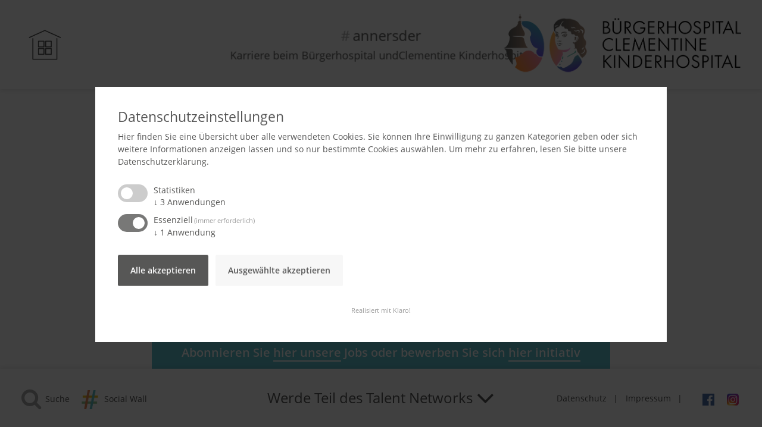

--- FILE ---
content_type: text/html;charset=UTF-8
request_url: https://jobs.annersder.com/jobs
body_size: 8952
content:
<!doctype html><html><head><script type="text/plain" data-type="text/javascript" data-name="talention_analytics">function tmsOptOut(){tms("tracking_opt_out"),alert("Webanalytics deaktiviert")}!function(t){"tms"in window||(tms=function(){window.tms.events.push(arguments)},window.tms=tms,window.tms.events=[]);var e=document.createElement("script");e.src=void 0===t?"https://static.talention-analytics.net/js/tms.js":t,e.async=!0,(t=document.getElementsByTagName("script")[0]).parentNode.insertBefore(e,t)}(),tms("init","fe63aa9"),tms("pageview")</script><script defer="defer" type="application/javascript" src="https://cdn.eu.talention.com/jobs.annersder.com/layers/assets/vendor/js/config.js"></script><link rel="stylesheet" href="https://cdn.eu.talention.com/jobs.annersder.com/layers/assets/vendor/css/css.php.css"><link rel="stylesheet" href="https://cdn.eu.talention.com/jobs.annersder.com/layers/assets/vendor/css/style.css"><script type="text/plain" data-type="text/javascript" data-name="piwki">var _paq = _paq || [];
        /* tracker methods like "setCustomDimension" should be called before "trackPageView" */
        _paq.push(['trackPageView']);
        _paq.push(['enableLinkTracking']);
        (function () {
            var u = "//clientstats.westpress.de/";
            _paq.push(['setTrackerUrl', u + 'piwik.php']);
            _paq.push(['setSiteId', '10']);
            var d = document, g = d.createElement('script'), s = d.getElementsByTagName('script')[0];
            g.type = 'text/javascript';
            g.async = true;
            g.defer = true;
            g.src = u + 'piwik.js';
            s.parentNode.insertBefore(g, s);
        })();</script><title>Bürgerhospital und Clementine Kinderhospital gemeinnützige GmbH</title><meta charset="UTF-8"><link rel="shortcut icon" href="https://cdn.eu.talention.com/jobs.annersder.com/layers/assets/img/favicon.png" type="image/x-icon"><meta property="og:image" content="https://cdn.eu.talention.com/jobs.annersder.com/layers/assets/img/facebook-sharing.jpg"><meta name="viewport" content="width=device-width,initial-scale=1,maximum-scale=1,minimum-scale=1"><meta http-equiv="X-UA-Compatible" content="ie=edge"><script>var html=document.querySelector("html");html.className=html.className.replace("no-js","")</script><script>myTalentionConfig={clientURL:"https://jobs.annersder.com/",hideJobAgent:!0,trmEdition:!0,relatedPageSize:4,relatedJobs:[{name:"bereich",label:"bereich"}],dataprotectionSentence:'Ich möchte in das Talent Network aufgenommen werden, um Informationen zu Stellenangeboten von Bürgerhospital und Clementine Kinderhospital gemeinnützige GmbH zu bekommen. Die <a href="/datenschutz" rel="nofollow" target="_blank">Datenschutz und Nutzungsbedingungen</a>  habe ich zur Kenntnis genommen.',pageSize:100,eventPageSize:5,category:[522],eventCategory:[],infoNoHits:"<h2>Keine passenden Ergebnisse zu der Jobsuche<span class='subheadline'>Zu den Suchkriterien konnten wir leider keine passenden Stellenangebote finden. Jetzt <a href='{myTalentionConfig.clientURL}initiativ'>hier initiativ </a> bewerben</span></h2>",jobSorter:"enabledDate",exitIntent:{aggressive:0},eventListProperties:["location","date","eventbild"],paginationType:"hide-last",eventPaginationType:"hide-last",pagination:{prevText:"",nextText:""},eventPagination:{prevText:"",nextText:""},eventCssLevel:"value",myEventFilter:[],myFilter:[{order:1,name:"bereich",label:"Bereich",type:"select",options:["Ärzte","Pflege","Hebammen","Funktionsdienst","Verwaltung","Ausbildung"]},{order:1,name:"arbeitszeit",label:"Arbeitszeit",type:"select",options:["Vollzeit","Teilzeit","Minijob"]}],talentnetwork:[{property:!1,required:!0,name:"salutation",errorName:"die Anrede",type:"select",label:"Bitte Anrede wählen",values:[{name:"Herr",value:"MR"},{name:"Frau",value:"MS"}]},{property:!1,required:!0,name:"name",errorName:"den Vornamen",type:"input",label:"Vorname angeben"},{property:!1,required:!0,name:"last_name",errorName:"den Nachnamen",type:"input",label:"Nachname angeben"},{property:!1,required:!0,name:"email",errorName:"die E-Mail-Adresse",type:"input",label:"Bitte E-Mail eintragen"},{errorName:"Ihren gewünschten Bereich",property:"custom",multiple:!0,required:!0,name:"desired_field_of_interest",type:"select",label:"Ihren gewünschten Bereich wählen",values:[{name:"Ärzte",value:"Ärzte"},{name:"Pflege",value:"Pflege"},{name:"Hebammen",value:"Hebammen"},{name:"Funktionsdienst",value:"Funktionsdienst"},{name:"Verwaltung",value:"Verwaltung"},{name:"Ausbildung",value:"Ausbildung"}]}]}</script><link href="https://cdn.eu.talention.com/jobs.annersder.com/layers/foundation.6bebc81f.css" rel="stylesheet"><link href="https://cdn.eu.talention.com/jobs.annersder.com/layers/index.6bebc81f.css" rel="stylesheet"></head><body><!--[if lte IE 9]>
<p class="browserupgrade">Sie verwenden einen <strong>veralteten</strong> Browser. Bitte <a href="http://browsehappy.com/" target="_blank">aktualisieren Sie Ihren Browser</a> um die Seite richtig darstellen zu können.</p>
<![endif]--><noscript><p><strong>JavaScript scheint in Ihrem Browser deaktiviert zu sein.</strong></p><p>Sie müssen JavaScript in Ihrem Browser aktivieren um alle Funktionen der Seite nutzen zu können.</p></noscript><script>var navigationstiefe="sub"</script><header><div id="scrolltop"><div moment="start" class="scrolltopwrapper"><p class="typo-head"><nobr><span class="typo-hash">#</span> <span class="typo">annersder</span></nobr></p><p class="typo-sub">Karriere beim Bürgerhospital und<br class="visible-md hidden-lg">Clementine Kinderhospital</p></div><div moment="stimmen" class="scrolltopwrapper"><p class="typo-head"><a href="#top" rel="scrollto">Ihr Einstieg beim Bürgerhospital <i class="fa fa-angle-up" aria-hidden="true"></i></a></p></div></div><a href="https://www.annersder.com/" class=""><img src="https://cdn.eu.talention.com/jobs.annersder.com/layers/assets/vendor/img/icon-home.png" border="0" class="logo-kampagne"> </a><a href="http://www.buergerhospital-ffm.de" target="_blank"><img src="https://cdn.eu.talention.com/jobs.annersder.com/layers/assets/vendor/img/logo.png" border="0" class="logo"></a></header><div class="ladestatus"></div><div class="container" id="dyncontainer"><div class="content" id="dyncontent"><div class="row mb-4" id="start"><div class="col-xs-12"><div class="container"><div class="row"><div class="col-xs-12 col-sm-10 col-sm-offset-1 col-md-8 col-md-offset-2"><h2>Steigen Sie bei uns ein</h2><div class="main-tfi" id=""><main id="main"><div id="tms-joblist-wrap"><tms-joblist id="tms-joblist" wrap-buttons="true"></tms-joblist></div><section id="social-footer"><div class="grid-x grid-margin-x"><div class="cell grow large-auto" id="social-icon"><div class="socials-wrapper"><div class="grid-x grid-margin-x text-center medium-text-left"><div class="cell small-12"><h2>Seite teilen</h2></div></div><div class="grid-x grid-margin-x socials-inner-wrapper"><div class="cell text-center shrink"><a href="https://www.facebook.com/sharer/sharer.php?u=https://jobs.annersder.com/jobs" class="social facebook" target="_blank"><i class="fa fa-facebook-official"></i></a></div><div class="cell text-center shrink"><a href="https://twitter.com/intent/tweet?url=https://jobs.annersder.com/jobs" class="social twitter" target="_blank"><i class="fa fa-twitter"></i></a></div><div class="cell text-center shrink"><a href="http://www.linkedin.com/shareArticle?mini=true&url=https://jobs.annersder.com/jobs&title=Bürgerhospital und Clementine Kinderhospital gemeinnützige GmbH" class="social linkedin" target="_blank"><i class="fa fa-linkedin"></i></a></div><div class="cell text-center shrink"><a href="https://www.xing-share.com/app/user?op=share;sc_p=xing-share;url=https://jobs.annersder.com/jobs" class="social xing" target="_blank"><i class="fa fa-xing"></i></a></div><div class="cell text-center shrink show-for-small-only"><a href="whatsapp://send?text=https://jobs.annersder.com/jobs" class="social whatsapp" target="_blank"><i class="fa fa-whatsapp"></i></a></div><div class="cell text-center shrink"><a href="mailto:?subject=Spannende Jobs&body=https://jobs.annersder.com/jobs" class="social mail" target="_blank"><i class="fa fa-envelope"></i></a></div></div></div><script>var url=window.location.protocol+"//"+window.location.hostname+window.location.pathname,title=encodeURI(document.title),facebook=document.querySelector("a.social.facebook"),xing=document.querySelector("a.social.xing"),whatsapp=document.querySelector("a.social.whatsapp"),twitter=document.querySelector("a.social.twitter"),linkedin=document.querySelector("a.social.linkedin"),mail=document.querySelector("a.social.mail");facebook&&(facebook.href="https://www.facebook.com/sharer/sharer.php?u="+url),xing&&(xing.href="https://www.xing-share.com/app/user?op=share;sc_p=xing-share;url="+url),whatsapp&&(whatsapp.href="whatsapp://send?text="+url),twitter&&(twitter.href="https://twitter.com/intent/tweet?url="+url),linkedin&&(linkedin.href="http://www.linkedin.com/shareArticle?mini=true&url="+url+"&title="+title),mail&&(mail.href="mailto:?subject=Interessantes Stellenangebot: "+title+"&body="+title+" @ "+url)</script></div></div></section><section id="badge" class="badge-de"><div class="grid-x grid-margin-x"><div class="cell grow"><h1>Nicht der passende Job dabei?</h1><p>Abonnieren Sie <a href="javascript:void(0)" data-change-state data-widget-id="widget1" data-state="register" data-open="networkModal1">hier unsere</a> Jobs oder bewerben Sie sich <a href="/initiativ">hier initiativ</a></p></div></div></section></main></div></div></div></div></div></div></div></div><div class="container" style="background:#555;color:#fff;padding-bottom:2rem"><div class="row" id=""><div class="col-xs-12"><div class="container"><div class="row"><div class="col-xs-12"><h2>Optimale Rahmenbedingungen<br><span class="subheadline">für Ihre Zufriedenheit, Gesundheit und Zukunft als Teil unserer Familie</span></h2><div class="accordion"><div class="accordion-inner acc-hover-on"><div class="button" style="">Fort- und Weiterbildung</div><div class="accordion-content"><div class="accordion-content-wrap"><div class="row"><div class="col-xs-12 col-md-5"><h4>So bringen wir Sie voran</h4><p>Wir verstehen uns als Arbeitgeber, der Sie mit allen Kräften fördert. Denn nur so können wir auch morgen noch die hohe Qualität garantieren, für die wir uns heute stark machen. Ob in Sachen Heilkunde, Pflege oder Versorgung: Wir setzen Standards, die überprüfbar sind. Übernehmen Verantwortung, und zwar persönlich. Und werden gemeinsam mit Ihnen noch besser, Tag für Tag.</p></div><div class="col-xs-12 col-md-7 pt-1_5"><ul class="aufzaehlung"><li>Einsatz eines Fortbildungsbeauftragten, der immer ein offenes Ohr für Sie hat</li><li>Regelmäßige Supervisionen, damit Sie immer wissen, wo Sie stehen</li><li>Vielfältige Möglichkeiten, Ihr Wissen aufzufrischen, zu vertiefen und kontinuierlich zu erweitern, um immer am Ball zu bleiben, sowohl theoretisch als auch praktisch</li><li>Weiterbildungsangebote (auch klinikübergreifend), mit denen Sie sich gezielt für neue Herausforderungen qualifizieren können, etwa im Stationsmanagement, in der Anästhesie- oder Intensivpflege</li></ul></div></div></div></div></div><div class="accordion-inner acc-hover-on"><div class="button" style="">Beruf und Familie in Balance</div><div class="accordion-content"><div class="accordion-content-wrap"><div class="row"><div class="col-xs-12 col-md-4"><h4>Worauf es uns ankommt</h4><p>Familienbewusstsein ist ein wichtiger Teil unseres Selbstverständnisses. Dies spiegelt sich natürlich auch in unserer Personalpolitik wider. Gemeinsam mit Ihnen finden wir für jede Lebenssituation die richtige Lösung, auf dass Sie gelassen in die Zukunft blicken können.</p></div><div class="col-xs-12 col-md-8 pt-1_5"><ul class="aufzaehlung"><li>Ausgewogene und langfristige Dienstpläne, die ideal auf die Bedürfnisse von Beschäftigten mit Betreuungs- oder Pflegeaufgaben, Alleinerziehenden, älteren Mitarbeitern aber auch Alleinstehenden zugeschnitten sind</li><li>Faire und flexible Dienstplangestaltung bei einem Wiedereinstieg nach einer Familienauszeit (im Schichtdienst)</li><li>Kostenlose Beratung für Mitarbeiter mit familiären Pflegeaufgaben</li><li>Einbindung der Mitarbeiter in Familienzeit in die Aktivitäten des Bürgerhospitals und des Clementine Kinderhospitals (z. B. Einladung zu hausinternen Fortbildungsveranstaltungen)</li></ul></div></div></div></div></div><div class="accordion-inner acc-hover-on"><div class="button" style="">Unser Gesundheitsprogramm „Fit im Beruf“</div><div class="accordion-content"><div class="accordion-content-wrap"><div class="row"><div class="col-xs-12 col-md-6 pt-1_5"><h4>Ein gesunder Geist wohnt in einem gesunden Körper.</h4><p>Und damit Sie bei uns auch in Zukunft Höchstleistungen vollbringen können, unterstützen wir Sie gerne mit unserem breit gefächerten Angebot: für mehr Entspannung, Ausgewogenheit und Bewegung, ganz im Sinne Ihrer mentalen und körperlichen Gesundheit. Und natürlich kommt auch der Spaß nicht zu kurz.</p></div><div class="col-xs-12 col-md-6 pt-1_5"><h4>Freuen Sie sich auf ...</h4><p>... eine kostenreduzierte Mitgliedschaft bei Fitness First,</p><p>... Yoga- und Zumbakurse,</p><p>... unsere betriebsinterne Fußballmannschaft,</p><p>... Fortbildungsmöglichkeiten mit Schwerpunkt Kinästhetik,</p><p>... in- und externe Weiterbildung in puncto Gesundheit.</p></div></div></div></div></div></div></div></div></div></div></div></div><ul id="hauptnavigation" class=""><li id="menu-item-11" class="menu-item menu-item-type-post_type menu-item-object-page menu-item-has-children"><item><a rel="dynload" href="javascript:void(0)">Ärzte<div class="typo-preloader"><div class="cube-preloader-grid"><div class="cube-preloader cube-preloader1"></div><div class="cube-preloader cube-preloader2"></div><div class="cube-preloader cube-preloader3"></div><div class="cube-preloader cube-preloader4"></div><div class="cube-preloader cube-preloader5"></div><div class="cube-preloader cube-preloader6"></div><div class="cube-preloader cube-preloader7"></div><div class="cube-preloader cube-preloader8"></div><div class="cube-preloader cube-preloader9"></div></div></div><img style="position:static;width:0;height:0;border:none;opacity:0" class="bild-eins" src="https://cdn.eu.talention.com/jobs.annersder.com/layers/assets/vendor/img/arzt_20170511.jpg"><img style="position:static;width:0;height:0;border:none;opacity:0" class="bild-zwei" src="https://cdn.eu.talention.com/jobs.annersder.com/layers/assets/vendor/img/titelbild_aerzte_01.jpg"></a></item><ul class="sub-menu"><li id="menu-item-12" class="menu-item menu-item-type-custom menu-item-object-custom"><item><a target="_blank" href="https://www.annersder.com/aerzte/#jobs">Jobs<img style="position:static;width:0;height:0;border:none;opacity:0" class="bild-eins" src=""><img style="position:static;width:0;height:0;border:none;opacity:0" class="bild-zwei" src=""></a></item></li><li id="menu-item-13" class="menu-item menu-item-type-custom menu-item-object-custom"><item><a target="_blank" href="https://www.annersder.com/aerzte/#stimmen">Stimmen<img style="position:static;width:0;height:0;border:none;opacity:0" class="bild-eins" src=""><img style="position:static;width:0;height:0;border:none;opacity:0" class="bild-zwei" src=""></a></item></li><li id="menu-item-14" class="menu-item menu-item-type-custom menu-item-object-custom"><item><a target="_blank" href="https://www.annersder.com/aerzte/#perspektiven">Perspektiven<img style="position:static;width:0;height:0;border:none;opacity:0" class="bild-eins" src=""><img style="position:static;width:0;height:0;border:none;opacity:0" class="bild-zwei" src=""></a></item></li><li id="menu-item-148" class="menu-item menu-item-type-custom menu-item-object-custom"><item><a target="_blank" href="https://www.annersder.com/aerzte/#start">Einstieg<img style="position:static;width:0;height:0;border:none;opacity:0" class="bild-eins" src=""><img style="position:static;width:0;height:0;border:none;opacity:0" class="bild-zwei" src=""></a></item></li></ul></li><li id="menu-item-17" class="menu-item menu-item-type-post_type menu-item-object-page menu-item-has-children"><item><a rel="dynload" href="javascript:void(0)">Pflege<div class="typo-preloader"><div class="cube-preloader-grid"><div class="cube-preloader cube-preloader1"></div><div class="cube-preloader cube-preloader2"></div><div class="cube-preloader cube-preloader3"></div><div class="cube-preloader cube-preloader4"></div><div class="cube-preloader cube-preloader5"></div><div class="cube-preloader cube-preloader6"></div><div class="cube-preloader cube-preloader7"></div><div class="cube-preloader cube-preloader8"></div><div class="cube-preloader cube-preloader9"></div></div></div><img style="position:static;width:0;height:0;border:none;opacity:0" class="bild-eins" src="https://cdn.eu.talention.com/jobs.annersder.com/layers/assets/vendor/img/titelbild_pflege_panorama.jpg"><img style="position:static;width:0;height:0;border:none;opacity:0" class="bild-zwei" src="https://cdn.eu.talention.com/jobs.annersder.com/layers/assets/vendor/img/titelbild_pflege-1.jpg"></a></item><ul class="sub-menu"><li id="menu-item-20" class="menu-item menu-item-type-custom menu-item-object-custom"><item><a target="_blank" href="https://www.annersder.com/pflege/#jobs">Jobs<img style="position:static;width:0;height:0;border:none;opacity:0" class="bild-eins" src=""><img style="position:static;width:0;height:0;border:none;opacity:0" class="bild-zwei" src=""></a></item></li><li id="menu-item-685" class="menu-item menu-item-type-custom menu-item-object-custom"><item><a target="_blank" href="https://www.annersder.com/pflege/#stimmen">Stimmen<img style="position:static;width:0;height:0;border:none;opacity:0" class="bild-eins" src=""><img style="position:static;width:0;height:0;border:none;opacity:0" class="bild-zwei" src=""></a></item></li><li id="menu-item-2616" class="menu-item menu-item-type-custom menu-item-object-custom"><item><a target="_blank" href="https://www.annersder.com/pflege/#experten">Experten<img style="position:static;width:0;height:0;border:none;opacity:0" class="bild-eins" src=""><img style="position:static;width:0;height:0;border:none;opacity:0" class="bild-zwei" src=""></a></item></li><li id="menu-item-22" class="menu-item menu-item-type-custom menu-item-object-custom"><item><a target="_blank" href="https://www.annersder.com/pflege/#perspektiven">Perspektiven<img style="position:static;width:0;height:0;border:none;opacity:0" class="bild-eins" src=""><img style="position:static;width:0;height:0;border:none;opacity:0" class="bild-zwei" src=""></a></item></li><li id="menu-item-328" class="menu-item menu-item-type-custom menu-item-object-custom"><item><a target="_blank" href="https://www.annersder.com/pflege/#start">Einstieg<img style="position:static;width:0;height:0;border:none;opacity:0" class="bild-eins" src=""><img style="position:static;width:0;height:0;border:none;opacity:0" class="bild-zwei" src=""></a></item></li></ul></li><li id="menu-item-64" class="menu-item menu-item-type-post_type menu-item-object-page menu-item-has-children"><item><a rel="dynload" href="javascript:void(0)">Hebammen<div class="typo-preloader"><div class="cube-preloader-grid"><div class="cube-preloader cube-preloader1"></div><div class="cube-preloader cube-preloader2"></div><div class="cube-preloader cube-preloader3"></div><div class="cube-preloader cube-preloader4"></div><div class="cube-preloader cube-preloader5"></div><div class="cube-preloader cube-preloader6"></div><div class="cube-preloader cube-preloader7"></div><div class="cube-preloader cube-preloader8"></div><div class="cube-preloader cube-preloader9"></div></div></div><img style="position:static;width:0;height:0;border:none;opacity:0" class="bild-eins" src="https://cdn.eu.talention.com/jobs.annersder.com/layers/assets/vendor/img/hebammen_20170511.jpg"><img style="position:static;width:0;height:0;border:none;opacity:0" class="bild-zwei" src="https://cdn.eu.talention.com/jobs.annersder.com/layers/assets/vendor/img/titelbild_hebamme_01.jpg"></a></item><ul class="sub-menu"><li id="menu-item-65" class="menu-item menu-item-type-custom menu-item-object-custom"><item><a target="_blank" href="https://www.annersder.com/hebammen/#jobs">Jobs<img style="position:static;width:0;height:0;border:none;opacity:0" class="bild-eins" src=""><img style="position:static;width:0;height:0;border:none;opacity:0" class="bild-zwei" src=""></a></item></li><li id="menu-item-66" class="menu-item menu-item-type-custom menu-item-object-custom"><item><a target="_blank" href="https://www.annersder.com/hebammen/#stimmen">Stimmen<img style="position:static;width:0;height:0;border:none;opacity:0" class="bild-eins" src=""><img style="position:static;width:0;height:0;border:none;opacity:0" class="bild-zwei" src=""></a></item></li><li id="menu-item-67" class="menu-item menu-item-type-custom menu-item-object-custom"><item><a target="_blank" href="https://www.annersder.com/hebammen/#perspektiven">Perspektiven<img style="position:static;width:0;height:0;border:none;opacity:0" class="bild-eins" src=""><img style="position:static;width:0;height:0;border:none;opacity:0" class="bild-zwei" src=""></a></item></li><li id="menu-item-353" class="menu-item menu-item-type-custom menu-item-object-custom"><item><a target="_blank" href="https://www.annersder.com/hebammen/#start">Einstieg<img style="position:static;width:0;height:0;border:none;opacity:0" class="bild-eins" src=""><img style="position:static;width:0;height:0;border:none;opacity:0" class="bild-zwei" src=""></a></item></li></ul></li><li id="menu-item-72" class="menu-item menu-item-type-post_type menu-item-object-page menu-item-has-children"><item><a rel="dynload" href="javascript:void(0)">Funktionsbereiche<div class="typo-preloader"><div class="cube-preloader-grid"><div class="cube-preloader cube-preloader1"></div><div class="cube-preloader cube-preloader2"></div><div class="cube-preloader cube-preloader3"></div><div class="cube-preloader cube-preloader4"></div><div class="cube-preloader cube-preloader5"></div><div class="cube-preloader cube-preloader6"></div><div class="cube-preloader cube-preloader7"></div><div class="cube-preloader cube-preloader8"></div><div class="cube-preloader cube-preloader9"></div></div></div><img style="position:static;width:0;height:0;border:none;opacity:0" class="bild-eins" src="https://cdn.eu.talention.com/jobs.annersder.com/layers/assets/vendor/img/funktionsbereiche_20170511.jpg"><img style="position:static;width:0;height:0;border:none;opacity:0" class="bild-zwei" src="https://cdn.eu.talention.com/jobs.annersder.com/layers/assets/vendor/img/titlebild_funktionsbereiche_01.jpg"></a></item><ul class="sub-menu"><li id="menu-item-73" class="menu-item menu-item-type-custom menu-item-object-custom"><item><a target="_blank" href="https://www.annersder.com/funktionsbereich/#jobs">Jobs<img style="position:static;width:0;height:0;border:none;opacity:0" class="bild-eins" src=""><img style="position:static;width:0;height:0;border:none;opacity:0" class="bild-zwei" src=""></a></item></li><li id="menu-item-687" class="menu-item menu-item-type-custom menu-item-object-custom"><item><a target="_blank" href="https://www.annersder.com/funktionsbereiche/#stimmen">Stimmen<img style="position:static;width:0;height:0;border:none;opacity:0" class="bild-eins" src=""><img style="position:static;width:0;height:0;border:none;opacity:0" class="bild-zwei" src=""></a></item></li><li id="menu-item-75" class="menu-item menu-item-type-custom menu-item-object-custom"><item><a target="_blank" href="https://www.annersder.com/funktionsbereiche/#perspektiven">Perspektiven<img style="position:static;width:0;height:0;border:none;opacity:0" class="bild-eins" src=""><img style="position:static;width:0;height:0;border:none;opacity:0" class="bild-zwei" src=""></a></item></li><li id="menu-item-74" class="menu-item menu-item-type-custom menu-item-object-custom"><item><a target="_blank" href="https://www.annersder.com/funktionsbereiche/#start">Einstieg<img style="position:static;width:0;height:0;border:none;opacity:0" class="bild-eins" src=""><img style="position:static;width:0;height:0;border:none;opacity:0" class="bild-zwei" src=""></a></item></li></ul></li><li id="menu-item-80" class="menu-item menu-item-type-post_type menu-item-object-page menu-item-has-children"><item><a rel="dynload" href="javascript:void(0)">Verwaltung<div class="typo-preloader"><div class="cube-preloader-grid"><div class="cube-preloader cube-preloader1"></div><div class="cube-preloader cube-preloader2"></div><div class="cube-preloader cube-preloader3"></div><div class="cube-preloader cube-preloader4"></div><div class="cube-preloader cube-preloader5"></div><div class="cube-preloader cube-preloader6"></div><div class="cube-preloader cube-preloader7"></div><div class="cube-preloader cube-preloader8"></div><div class="cube-preloader cube-preloader9"></div></div></div><img style="position:static;width:0;height:0;border:none;opacity:0" class="bild-eins" src="https://cdn.eu.talention.com/jobs.annersder.com/layers/assets/vendor/img/verwaltung_20170511.jpg"><img style="position:static;width:0;height:0;border:none;opacity:0" class="bild-zwei" src="https://cdn.eu.talention.com/jobs.annersder.com/layers/assets/vendor/img/titelbild_verwaltung_01.jpg"></a></item><ul class="sub-menu"><li id="menu-item-81" class="menu-item menu-item-type-custom menu-item-object-custom"><item><a target="_blank" href="https://www.annersder.com/verwaltung/#jobs">Jobs<img style="position:static;width:0;height:0;border:none;opacity:0" class="bild-eins" src=""><img style="position:static;width:0;height:0;border:none;opacity:0" class="bild-zwei" src=""></a></item></li><li id="menu-item-82" class="menu-item menu-item-type-custom menu-item-object-custom"><item><a target="_blank" href="https://www.annersder.com/verwaltung/#stimmen">Stimmen<img style="position:static;width:0;height:0;border:none;opacity:0" class="bild-eins" src=""><img style="position:static;width:0;height:0;border:none;opacity:0" class="bild-zwei" src=""></a></item></li><li id="menu-item-83" class="menu-item menu-item-type-custom menu-item-object-custom"><item><a target="_blank" href="https://www.annersder.com/verwaltung/#perspektiven">Perspektiven<img style="position:static;width:0;height:0;border:none;opacity:0" class="bild-eins" src=""><img style="position:static;width:0;height:0;border:none;opacity:0" class="bild-zwei" src=""></a></item></li><li id="menu-item-378" class="menu-item menu-item-type-custom menu-item-object-custom"><item><a target="_blank" href="https://www.annersder.com/verwaltung/#start">Einstieg<img style="position:static;width:0;height:0;border:none;opacity:0" class="bild-eins" src=""><img style="position:static;width:0;height:0;border:none;opacity:0" class="bild-zwei" src=""></a></item></li></ul></li><li id="menu-item-88" class="menu-item menu-item-type-post_type menu-item-object-page menu-item-has-children"><item><a rel="dynload" href="javascript:void(0)">Ausbildung<div class="typo-preloader"><div class="cube-preloader-grid"><div class="cube-preloader cube-preloader1"></div><div class="cube-preloader cube-preloader2"></div><div class="cube-preloader cube-preloader3"></div><div class="cube-preloader cube-preloader4"></div><div class="cube-preloader cube-preloader5"></div><div class="cube-preloader cube-preloader6"></div><div class="cube-preloader cube-preloader7"></div><div class="cube-preloader cube-preloader8"></div><div class="cube-preloader cube-preloader9"></div></div></div><img style="position:static;width:0;height:0;border:none;opacity:0" class="bild-eins" src="https://cdn.eu.talention.com/jobs.annersder.com/layers/assets/vendor/img/titelbild_schueler_panorama.jpg"><img style="position:static;width:0;height:0;border:none;opacity:0" class="bild-zwei" src="https://cdn.eu.talention.com/jobs.annersder.com/layers/assets/vendor/img/titelbild_schueler-1.jpg"></a></item><ul class="sub-menu"><li id="menu-item-90" class="menu-item menu-item-type-custom menu-item-object-custom"><item><a target="_blank" href="https://www.annersder.com/ausbildung/#jobs">Jobs<img style="position:static;width:0;height:0;border:none;opacity:0" class="bild-eins" src=""><img style="position:static;width:0;height:0;border:none;opacity:0" class="bild-zwei" src=""></a></item></li><li id="menu-item-429" class="menu-item menu-item-type-custom menu-item-object-custom"><item><a target="_blank" href="https://www.annersder.com/ausbildung/#praktikum">Praktikum<img style="position:static;width:0;height:0;border:none;opacity:0" class="bild-eins" src=""><img style="position:static;width:0;height:0;border:none;opacity:0" class="bild-zwei" src=""></a></item></li><li id="menu-item-89" class="menu-item menu-item-type-custom menu-item-object-custom"><item><a target="_blank" href="https://www.annersder.com/ausbildung/#freiwilligessozialesjahr">FSJ<img style="position:static;width:0;height:0;border:none;opacity:0" class="bild-eins" src=""><img style="position:static;width:0;height:0;border:none;opacity:0" class="bild-zwei" src=""></a></item></li><li id="menu-item-691" class="menu-item menu-item-type-custom menu-item-object-custom"><item><a target="_blank" href="https://www.annersder.com/ausbildung/#stimmen">Stimmen<img style="position:static;width:0;height:0;border:none;opacity:0" class="bild-eins" src=""><img style="position:static;width:0;height:0;border:none;opacity:0" class="bild-zwei" src=""></a></item></li><li id="menu-item-3308" class="menu-item menu-item-type-custom menu-item-object-custom"><item><a target="_blank" href="https://www.annersder.com/ausbildung/#stipendium">Stipendium<img style="position:static;width:0;height:0;border:none;opacity:0" class="bild-eins" src=""><img style="position:static;width:0;height:0;border:none;opacity:0" class="bild-zwei" src=""></a></item></li><li id="menu-item-428" class="menu-item menu-item-type-custom menu-item-object-custom"><item><a target="_blank" href="https://www.annersder.com/ausbildung/#start">Einstieg<img style="position:static;width:0;height:0;border:none;opacity:0" class="bild-eins" src=""><img style="position:static;width:0;height:0;border:none;opacity:0" class="bild-zwei" src=""></a></item></li></ul></li></ul><ul id="xshauptnavigation" class="swiper-container"><div class="swiper-wrapper"><li class="swiper-slide menu-item menu-item-type-post_type menu-item-object-page menu-item-has-children"><div class="xs-img-overlay" style="background-image:url(https://cdn.eu.talention.com/jobs.annersder.com/layers/assets/vendor/img/arzt_20170511.jpg)"></div><a rel="dynload" href="javascript:void(0)">Ärzte<div class="typo-preloader"><div class="cube-preloader-grid"><div class="cube-preloader cube-preloader1"></div><div class="cube-preloader cube-preloader2"></div><div class="cube-preloader cube-preloader3"></div><div class="cube-preloader cube-preloader4"></div><div class="cube-preloader cube-preloader5"></div><div class="cube-preloader cube-preloader6"></div><div class="cube-preloader cube-preloader7"></div><div class="cube-preloader cube-preloader8"></div><div class="cube-preloader cube-preloader9"></div></div></div><img style="position:static;width:0;height:0;border:none;opacity:0" class="bild-eins" src="https://cdn.eu.talention.com/jobs.annersder.com/layers/assets/vendor/img/titelbild_aerzte_01.jpg"></a><ul class="sub-menu"><li class="menu-item menu-item-type-custom menu-item-object-custom"><div class="xs-img-overlay" style=""></div><a target="_blank" href="https://www.annersder.com/aerzte/#jobs">Jobs<img style="position:static;width:0;height:0;border:none;opacity:0" class="bild-eins" src=""></a></li><li class="menu-item menu-item-type-custom menu-item-object-custom"><div class="xs-img-overlay" style=""></div><a target="_blank" href="https://www.annersder.com/aerzte/#stimmen">Stimmen<img style="position:static;width:0;height:0;border:none;opacity:0" class="bild-eins" src=""></a></li><li class="menu-item menu-item-type-custom menu-item-object-custom"><div class="xs-img-overlay" style=""></div><a target="_blank" href="https://www.annersder.com/aerzte/#perspektiven">Perspektiven<img style="position:static;width:0;height:0;border:none;opacity:0" class="bild-eins" src=""></a></li><li class="menu-item menu-item-type-custom menu-item-object-custom"><div class="xs-img-overlay" style=""></div><a target="_blank" href="https://www.annersder.com/aerzte/#start">Einstieg<img style="position:static;width:0;height:0;border:none;opacity:0" class="bild-eins" src=""></a></li></ul></li><li class="swiper-slide menu-item menu-item-type-post_type menu-item-object-page menu-item-has-children"><div class="xs-img-overlay" style="background-image:url(https://cdn.eu.talention.com/jobs.annersder.com/layers/assets/vendor/img/titelbild_pflege_panorama.jpg)"></div><a rel="dynload" href="javascript:void(0)">Pflege<div class="typo-preloader"><div class="cube-preloader-grid"><div class="cube-preloader cube-preloader1"></div><div class="cube-preloader cube-preloader2"></div><div class="cube-preloader cube-preloader3"></div><div class="cube-preloader cube-preloader4"></div><div class="cube-preloader cube-preloader5"></div><div class="cube-preloader cube-preloader6"></div><div class="cube-preloader cube-preloader7"></div><div class="cube-preloader cube-preloader8"></div><div class="cube-preloader cube-preloader9"></div></div></div><img style="position:static;width:0;height:0;border:none;opacity:0" class="bild-eins" src="https://cdn.eu.talention.com/jobs.annersder.com/layers/assets/vendor/img/titelbild_pflege-1.jpg"></a><ul class="sub-menu"><li class="menu-item menu-item-type-custom menu-item-object-custom"><div class="xs-img-overlay" style=""></div><a target="_blank" href="https://www.annersder.com/aerzte/#jobs">Jobs<img style="position:static;width:0;height:0;border:none;opacity:0" class="bild-eins" src=""></a></li><li class="menu-item menu-item-type-custom menu-item-object-custom"><div class="xs-img-overlay" style=""></div><a target="_blank" href="https://www.annersder.com/aerzte/#stimmen">Stimmen<img style="position:static;width:0;height:0;border:none;opacity:0" class="bild-eins" src=""></a></li><li class="menu-item menu-item-type-custom menu-item-object-custom"><div class="xs-img-overlay" style=""></div><a target="_blank" href="https://www.annersder.com/aerzte/#experten">Experten<img style="position:static;width:0;height:0;border:none;opacity:0" class="bild-eins" src=""></a></li><li class="menu-item menu-item-type-custom menu-item-object-custom"><div class="xs-img-overlay" style=""></div><a target="_blank" href="https://www.annersder.com/aerzte/#perspektiven">Perspektiven<img style="position:static;width:0;height:0;border:none;opacity:0" class="bild-eins" src=""></a></li><li class="menu-item menu-item-type-custom menu-item-object-custom"><div class="xs-img-overlay" style=""></div><a target="_blank" href="https://www.annersder.com/aerzte/#start">Einstieg<img style="position:static;width:0;height:0;border:none;opacity:0" class="bild-eins" src=""></a></li></ul></li><li class="swiper-slide menu-item menu-item-type-post_type menu-item-object-page menu-item-has-children"><div class="xs-img-overlay" style="background-image:url(https://cdn.eu.talention.com/jobs.annersder.com/layers/assets/vendor/img/hebammen_20170511.jpg)"></div><a rel="dynload" href="javascript:void(0)">Hebammen<div class="typo-preloader"><div class="cube-preloader-grid"><div class="cube-preloader cube-preloader1"></div><div class="cube-preloader cube-preloader2"></div><div class="cube-preloader cube-preloader3"></div><div class="cube-preloader cube-preloader4"></div><div class="cube-preloader cube-preloader5"></div><div class="cube-preloader cube-preloader6"></div><div class="cube-preloader cube-preloader7"></div><div class="cube-preloader cube-preloader8"></div><div class="cube-preloader cube-preloader9"></div></div></div><img style="position:static;width:0;height:0;border:none;opacity:0" class="bild-eins" src="https://cdn.eu.talention.com/jobs.annersder.com/layers/assets/vendor/img/titelbild_hebamme_01.jpg"></a><ul class="sub-menu"><li class="menu-item menu-item-type-custom menu-item-object-custom"><div class="xs-img-overlay" style=""></div><a target="_blank" href="https://www.annersder.com/aerzte/#jobs">Jobs<img style="position:static;width:0;height:0;border:none;opacity:0" class="bild-eins" src=""></a></li><li class="menu-item menu-item-type-custom menu-item-object-custom"><div class="xs-img-overlay" style=""></div><a target="_blank" href="https://www.annersder.com/aerzte/#stimmen">Stimmen<img style="position:static;width:0;height:0;border:none;opacity:0" class="bild-eins" src=""></a></li><li class="menu-item menu-item-type-custom menu-item-object-custom"><div class="xs-img-overlay" style=""></div><a target="_blank" href="https://www.annersder.com/aerzte/#perspektiven">Perspektiven<img style="position:static;width:0;height:0;border:none;opacity:0" class="bild-eins" src=""></a></li><li class="menu-item menu-item-type-custom menu-item-object-custom"><div class="xs-img-overlay" style=""></div><a target="_blank" href="https://www.annersder.com/aerzte/#start">Einstieg<img style="position:static;width:0;height:0;border:none;opacity:0" class="bild-eins" src=""></a></li></ul></li><li class="swiper-slide menu-item menu-item-type-post_type menu-item-object-page menu-item-has-children"><div class="xs-img-overlay" style="background-image:url(https://cdn.eu.talention.com/jobs.annersder.com/layers/assets/vendor/img/funktionsbereiche_20170511.jpg)"></div><a rel="dynload" href="javascript:void(0)">Funktionsbereiche<div class="typo-preloader"><div class="cube-preloader-grid"><div class="cube-preloader cube-preloader1"></div><div class="cube-preloader cube-preloader2"></div><div class="cube-preloader cube-preloader3"></div><div class="cube-preloader cube-preloader4"></div><div class="cube-preloader cube-preloader5"></div><div class="cube-preloader cube-preloader6"></div><div class="cube-preloader cube-preloader7"></div><div class="cube-preloader cube-preloader8"></div><div class="cube-preloader cube-preloader9"></div></div></div><img style="position:static;width:0;height:0;border:none;opacity:0" class="bild-eins" src="https://cdn.eu.talention.com/jobs.annersder.com/layers/assets/vendor/img/titlebild_funktionsbereiche_01.jpg"></a><ul class="sub-menu"><li class="menu-item menu-item-type-custom menu-item-object-custom"><div class="xs-img-overlay" style=""></div><a target="_blank" href="https://www.annersder.com/aerzte/#jobs">Jobs<img style="position:static;width:0;height:0;border:none;opacity:0" class="bild-eins" src=""></a></li><li class="menu-item menu-item-type-custom menu-item-object-custom"><div class="xs-img-overlay" style=""></div><a target="_blank" href="https://www.annersder.com/aerzte/#stimmen">Stimmen<img style="position:static;width:0;height:0;border:none;opacity:0" class="bild-eins" src=""></a></li><li class="menu-item menu-item-type-custom menu-item-object-custom"><div class="xs-img-overlay" style=""></div><a target="_blank" href="https://www.annersder.com/aerzte/#perspektiven">Perspektiven<img style="position:static;width:0;height:0;border:none;opacity:0" class="bild-eins" src=""></a></li><li class="menu-item menu-item-type-custom menu-item-object-custom"><div class="xs-img-overlay" style=""></div><a target="_blank" href="https://www.annersder.com/aerzte/#start">Einstieg<img style="position:static;width:0;height:0;border:none;opacity:0" class="bild-eins" src=""></a></li></ul></li><li class="swiper-slide menu-item menu-item-type-post_type menu-item-object-page menu-item-has-children"><div class="xs-img-overlay" style="background-image:url(https://cdn.eu.talention.com/jobs.annersder.com/layers/assets/vendor/img/verwaltung_20170511.jpg)"></div><a rel="dynload" href="javascript:void(0)">Verwaltung<div class="typo-preloader"><div class="cube-preloader-grid"><div class="cube-preloader cube-preloader1"></div><div class="cube-preloader cube-preloader2"></div><div class="cube-preloader cube-preloader3"></div><div class="cube-preloader cube-preloader4"></div><div class="cube-preloader cube-preloader5"></div><div class="cube-preloader cube-preloader6"></div><div class="cube-preloader cube-preloader7"></div><div class="cube-preloader cube-preloader8"></div><div class="cube-preloader cube-preloader9"></div></div></div><img style="position:static;width:0;height:0;border:none;opacity:0" class="bild-eins" src="https://cdn.eu.talention.com/jobs.annersder.com/layers/assets/vendor/img/titelbild_verwaltung_01.jpg"></a><ul class="sub-menu"><li class="menu-item menu-item-type-custom menu-item-object-custom"><div class="xs-img-overlay" style=""></div><a target="_blank" href="https://www.annersder.com/aerzte/#jobs">Jobs<img style="position:static;width:0;height:0;border:none;opacity:0" class="bild-eins" src=""></a></li><li class="menu-item menu-item-type-custom menu-item-object-custom"><div class="xs-img-overlay" style=""></div><a target="_blank" href="https://www.annersder.com/aerzte/#stimmen">Stimmen<img style="position:static;width:0;height:0;border:none;opacity:0" class="bild-eins" src=""></a></li><li class="menu-item menu-item-type-custom menu-item-object-custom"><div class="xs-img-overlay" style=""></div><a target="_blank" href="https://www.annersder.com/aerzte/#perspektiven">Perspektiven<img style="position:static;width:0;height:0;border:none;opacity:0" class="bild-eins" src=""></a></li><li class="menu-item menu-item-type-custom menu-item-object-custom"><div class="xs-img-overlay" style=""></div><a target="_blank" href="https://www.annersder.com/aerzte/#start">Einstieg<img style="position:static;width:0;height:0;border:none;opacity:0" class="bild-eins" src=""></a></li></ul></li><li class="swiper-slide menu-item menu-item-type-post_type menu-item-object-page menu-item-has-children"><div class="xs-img-overlay" style="background-image:url(https://cdn.eu.talention.com/jobs.annersder.com/layers/assets/vendor/img/titelbild_schueler_panorama.jpg)"></div><a rel="dynload" href="javascript:void(0)">Ausbildung<div class="typo-preloader"><div class="cube-preloader-grid"><div class="cube-preloader cube-preloader1"></div><div class="cube-preloader cube-preloader2"></div><div class="cube-preloader cube-preloader3"></div><div class="cube-preloader cube-preloader4"></div><div class="cube-preloader cube-preloader5"></div><div class="cube-preloader cube-preloader6"></div><div class="cube-preloader cube-preloader7"></div><div class="cube-preloader cube-preloader8"></div><div class="cube-preloader cube-preloader9"></div></div></div><img style="position:static;width:0;height:0;border:none;opacity:0" class="bild-eins" src="https://cdn.eu.talention.com/jobs.annersder.com/layers/assets/vendor/img/titelbild_schueler-1.jpg"></a><ul class="sub-menu"><li class="menu-item menu-item-type-custom menu-item-object-custom"><div class="xs-img-overlay" style=""></div><a target="_blank" href="https://www.annersder.com/aerzte/#jobs">Jobs<img style="position:static;width:0;height:0;border:none;opacity:0" class="bild-eins" src=""></a></li><li class="menu-item menu-item-type-custom menu-item-object-custom"><div class="xs-img-overlay" style=""></div><a target="_blank" href="https://www.annersder.com/aerzte/#praktikum">Praktikum<img style="position:static;width:0;height:0;border:none;opacity:0" class="bild-eins" src=""></a></li><li class="menu-item menu-item-type-custom menu-item-object-custom"><div class="xs-img-overlay" style=""></div><a target="_blank" href="https://www.annersder.com/aerzte/#freiwilligessozialesjahr">FSJ<img style="position:static;width:0;height:0;border:none;opacity:0" class="bild-eins" src=""></a></li><li class="menu-item menu-item-type-custom menu-item-object-custom"><div class="xs-img-overlay" style=""></div><a target="_blank" href="https://www.annersder.com/aerzte/#stimmen">Stimmen<img style="position:static;width:0;height:0;border:none;opacity:0" class="bild-eins" src=""></a></li><li class="menu-item menu-item-type-custom menu-item-object-custom"><div class="xs-img-overlay" style=""></div><a target="_blank" href="https://www.annersder.com/aerzte/#stipendium">Stipendium<img style="position:static;width:0;height:0;border:none;opacity:0" class="bild-eins" src=""></a></li><li class="menu-item menu-item-type-custom menu-item-object-custom"><div class="xs-img-overlay" style=""></div><a target="_blank" href="https://www.annersder.com/aerzte/#start">Einstieg<img style="position:static;width:0;height:0;border:none;opacity:0" class="bild-eins" src=""></a></li></ul></li></div><div class="swiper-pagination"></div><div class="swiper-button-next"><i class="fa fa-angle-right" aria-hidden="true"></i></div><div class="swiper-button-prev"><i class="fa fa-angle-left" aria-hidden="true"></i></div></ul><div class="container frontpage" id="arbeitgeber"><div class="content"><div class="row" id="tms-widget"><div class="col-xs-12"><div class="container"><div class="row"><div class="col-xs-12"><h2>Jetzt Mitglied in unserem Talent Network werden<br><span class="subheadline">Wir sind #annersder. Immer auf dem Laufenden über neue Events, aktuelle News und passende Jobs bleiben.</span></h2><div class="main-tfi"><div class="talentnetwork-wrap"><div class="grid-container"><tms-talentnetwork></tms-talentnetwork></div></div></div></div></div></div></div></div><div class="row farbsection" id="" style="background-color:#fff;color:#575756"><div class="col-xs-12"><div class="container"><div class="row"><div class="col-xs-12"><div class="row"><div class="col-xs-12 col-md-6 pt-1_5 text-center"><a href="http://www.buergerhospital-ffm.de" target="_blank"><img src="https://cdn.eu.talention.com/jobs.annersder.com/layers/assets/vendor/img/logo_buergerhospital.jpg" width="50%" style="width:160.5px;height:auto"><br>www.buergerhospital-ffm.de</a></div><div class="col-xs-12 col-md-6 pt-1_5 text-center"><a href="http://www.clementine-kinderhospital.de" target="_blank"><img src="https://cdn.eu.talention.com/jobs.annersder.com/layers/assets/vendor/img/logo_clementine.jpg" style="width:145px;height:auto"><br>www.clementine-kinderhospital.de</a></div><div class="row"><div class="col-xs-12 col-md-6 col-md-offset-3 pt-1_5 text-center"><img src="https://cdn.eu.talention.com/jobs.annersder.com/layers/assets/vendor/img/fitimberuf.jpg" style="width:245px;height:auto"></div></div></div></div></div></div></div></div></div></div><div class="container visible-xs visible-sm" id="smartfooter"><div class="row"><div class="rol-xs-12 text-center"><i class="fa fa-search search-toggle" aria-hidden="true"></i><div class="menu-smart-footernavigation-container"><ul id="menu-smart-footernavigation" class="menu"><li id="menu-item-315" class="socialmedia-toggle menu-item menu-item-type-custom menu-item-object-custom menu-item-315"><a href="#">Social Wall</a></li><li id="menu-item-192" class="mainpaging menu-item menu-item-type-post_type menu-item-object-page current-menu-item page_item page-item-7 current_page_item menu-item-192"><a href="https://www.annersder.com/aerzte/">Ärzte</a></li><li id="menu-item-193" class="mainpaging menu-item menu-item-type-post_type menu-item-object-page menu-item-193"><a href="https://www.annersder.com/pflege/">Pflege</a></li><li id="menu-item-194" class="mainpaging menu-item menu-item-type-post_type menu-item-object-page menu-item-194"><a href="https://www.annersder.com/hebammen/">Hebammen</a></li><li id="menu-item-195" class="mainpaging menu-item menu-item-type-post_type menu-item-object-page menu-item-195"><a href="https://www.annersder.com/funktionsbereiche/">Funktionsbereiche</a></li><li id="menu-item-196" class="mainpaging menu-item menu-item-type-post_type menu-item-object-page menu-item-196"><a href="https://www.annersder.com/verwaltung/">Verwaltung</a></li><li id="menu-item-197" class="mainpaging menu-item menu-item-type-post_type menu-item-object-page menu-item-197"><a href="https://www.annersder.com/ausbildung/">Ausbildung</a></li><li id="menu-item-30" class="menu-item menu-item-type-post_type menu-item-object-page menu-item-30"><a href="https://www.annersder.com/datenschutz/">Datenschutz</a></li><li id="menu-item-31" class="menu-item menu-item-type-post_type menu-item-object-page menu-item-31"><a href="https://www.annersder.com/impressum/">Impressum</a></li><li id="menu-item-32" class="facebook menu-item menu-item-type-custom menu-item-object-custom menu-item-32"><a target="_blank" href="https://www.facebook.com/buergerhospital/">f</a></li><li id="menu-item-3131" class="instagram menu-item menu-item-type-custom menu-item-object-custom menu-item-3131"><a target="_blank" href="https://www.instagram.com/buerger.clemi">i</a></li></ul></div></div></div></div><footer class="footer"><div class="search"><i class="fa fa-search search-toggle" aria-hidden="true"></i></div><div class="social-wall-hash socialmedia-toggle"></div><div class="scrolldown"><a href="#arbeitgeber" rel="scrollto">Werde Teil des Talent Networks <i class="fa fa-angle-down" aria-hidden="true"></i></a></div><div class="hochscrollen"><a href="#" rel="scrollto"><i class="fa fa-angle-up" aria-hidden="true"></i></a></div><div class="nav"><div class="menu-metanavigation-container"><ul id="menu-metanavigation" class="menu"><li id="menu-item-27" class="menu-item menu-item-type-post_type menu-item-object-page menu-item-27"><a href="https://www.annersder.com/datenschutz/">Datenschutz</a></li><li id="menu-item-28" class="menu-item menu-item-type-post_type menu-item-object-page menu-item-28"><a href="https://www.annersder.com/impressum/">Impressum</a></li><li id="menu-item-29" class="facebook menu-item menu-item-type-custom menu-item-object-custom menu-item-29"><a target="_blank" href="https://www.facebook.com/buergerhospital/">f</a></li><li id="menu-item-3130" class="instagram menu-item menu-item-type-custom menu-item-object-custom menu-item-3130"><a target="_blank" href="https://www.instagram.com/buerger.clemi">i</a></li></ul></div></div></footer><div id="searchoverlay"><i class="fa fa-close search-toggle" aria-hidden="true"></i><div class="container"><div class="content"><div class="row"><div class="col-xs-12"><div class="container"><div class="row"><div class="col-xs-12 col-sm-8 col-sm-offset-2"><p>Noch nicht fündig geworden?</p><input type="search" name="searchword" autocomplete="off"></div></div></div></div><div class="col-xs-12 col-sm-8 col-sm-offset-2" id="serp"></div></div></div></div></div><div id="socialmediaoverlay"><i class="fa fa-close socialmedia-toggle" aria-hidden="true"></i><div class="container"><div class="content"><div class="row"><div class="col-xs-12 col-sm-10 col-sm-offset-1"><h2><span class="typo-hash">#</span>annersder auf allen Kanälen</h2></div><div class="col-xs-12 col-sm-10 col-sm-offset-1" id="grid" data-columns=""><div class="pleasedelete"></div><div class="pleasedelete"></div><div class="pleasedelete"></div><div class="pleasedelete"></div><div class="pleasedelete"></div></div><div class="col-xs-12 text-center"><div class="button more load-more-posts">Mehr Beiträge laden</div></div></div></div></div></div><script src="https://cdn.eu.talention.com/jobs.annersder.com/layers/assets/vendor/js/lib.js"></script><script src="https://cdn.eu.talention.com/jobs.annersder.com/layers/assets/vendor/js/functions.js"></script><script src="https://cdn.eu.talention.com/common/riot/latest/tms-frontend-commons.js" defer="defer"></script><script src="https://cdn.eu.talention.com/common/riot/latest/talentionjobfeed.js" defer="defer"></script><script src="https://cdn.eu.talention.com/common/riot/latest/talentionrandomjob.js" defer="defer"></script><script src="https://cdn.eu.talention.com/common/riot/latest/talentionexitintent.js" defer="defer"></script><script src="https://cdn.eu.talention.com/common/riot/latest/talentiontalentnetwork.js" defer="defer"></script><div class="main-tfi"><div id="stay-in-contact-widget" class="align-right text-right"><img src="https://cdn.eu.talention.com/jobs.annersder.com/layers/assets/img/stay-in-touch.svg" alt="" data-open="networkModal1" data-change-state="" data-widget-id="widget1" data-state="register"><div class="speechbubble"><p class="lead">Teil von unserem Talent Network werden</p><p>Teil von unserem Talent Network werden und immer auf dem Laufenden über neue Events, aktuelle News und aktuelle Jobs bleiben.</p></div></div><script>window.addEventListener("load",(function(){var t=document.querySelectorAll("#main")[0],e=document.querySelectorAll("#stay-in-contact-widget")[0],n=document.querySelectorAll("#stay-in-contact-widget img")[0];void 0!==n&&n.addEventListener("mouseenter",(function(){e.classList.remove("first-show")}));var o=!1;addEventListener("scroll",(function(){t.getBoundingClientRect().top+-100<=0&&!o&&(e.classList.add("show"),setTimeout((function(){}),333),o=!0)}))}))</script></div><div class="reveal" id="networkModal1" data-reveal data-animation-in="fade-in" data-animation-out="fade-out"><button class="close-button" data-close aria-label="Close modal" type="button"><span aria-hidden="true">&times;</span></button><div class="main-tfi"><div class="talentnetwork-wrap"><div class="grid-container"><tms-talentnetwork id="talentnetworkdropdown"></tms-talentnetwork></div></div></div></div><script defer="defer" type="application/javascript" src="https://cdn.eu.talention.com/jobs.annersder.com/layers/assets/vendor/js/klaro-no-css.js"></script><script src="https://cdn.eu.talention.com/jobs.annersder.com/layers/foundation.6bebc81f.js"></script><script src="https://cdn.eu.talention.com/jobs.annersder.com/layers/commons.462c5615.js"></script><script src="https://cdn.eu.talention.com/jobs.annersder.com/layers/index.6bebc81f.js"></script></body></html>

--- FILE ---
content_type: text/css
request_url: https://cdn.eu.talention.com/jobs.annersder.com/layers/assets/vendor/css/css.php.css
body_size: 13754
content:






html{
    font-family:sans-serif;
    line-height:1.15;
    -ms-text-size-adjust:100%;
    -webkit-text-size-adjust:100%;
}





body{
    margin:0;
}



article,
aside,
footer,
header,
nav,
section{
    display:block;
}



h1{
    font-size:2em;
    margin:0.67em 0;
}





figcaption,
figure,
main{
    display:block;
}



figure{
    margin:1em 40px;
}



hr{
    box-sizing:content-box;
    height:0;
    overflow:visible;
}



pre{
    font-family:monospace, monospace;
    font-size:1em;
}





a{
    background-color:transparent;
    -webkit-text-decoration-skip:objects;
}



a:active,
a:hover{
    outline-width:0;
}



abbr[title]{
    border-bottom:none;
    text-decoration:underline;
    text-decoration:underline dotted;
}



b,
strong{
    font-weight:inherit;
}



b,
strong{
    font-weight:bolder;
}



code,
kbd,
samp{
    font-family:monospace, monospace;
    font-size:1em;
}



dfn{
    font-style:italic;
}



mark{
    background-color:#ff0;
    color:#000;
}



small{
    font-size:80%;
}



sub,
sup{
    font-size:75%;
    line-height:0;
    position:relative;
    vertical-align:baseline;
}

sub{
    bottom:-0.25em;
}

sup{
    top:-0.5em;
}





audio,
video{
    display:inline-block;
}



audio:not([controls]){
    display:none;
    height:0;
}



img{
    border-style:none;
}



svg:not(:root){
    overflow:hidden;
}





button,
input,
optgroup,
select,
textarea{
    font-family:sans-serif;
    font-size:100%;
    line-height:1.15;
    margin:0;
}



button,
input{
    overflow:visible;
}



button,
select{
    text-transform:none;
}



button,
html [type="button"],
[type="reset"],
[type="submit"]{
    -webkit-appearance:button;
}



button::-moz-focus-inner,
[type="button"]::-moz-focus-inner,
[type="reset"]::-moz-focus-inner,
[type="submit"]::-moz-focus-inner{
    border-style:none;
    padding:0;
}



button:-moz-focusring,
[type="button"]:-moz-focusring,
[type="reset"]:-moz-focusring,
[type="submit"]:-moz-focusring{
    outline:1px dotted ButtonText;
}



fieldset{
    border:1px solid #c0c0c0;
    margin:0 2px;
    padding:0.35em 0.625em 0.75em;
}



legend{
    box-sizing:border-box;
    color:inherit;
    display:table;
    max-width:100%;
    padding:0;
    white-space:normal;
}



progress{
    display:inline-block;
    vertical-align:baseline;
}



textarea{
    overflow:auto;
}



[type="checkbox"],
[type="radio"]{
    box-sizing:border-box;
    padding:0;
}



[type="number"]::-webkit-inner-spin-button,
[type="number"]::-webkit-outer-spin-button{
    height:auto;
}



[type="search"]{
    -webkit-appearance:textfield;
    outline-offset:-2px;
}



[type="search"]::-webkit-search-cancel-button,
[type="search"]::-webkit-search-decoration{
    -webkit-appearance:none;
}



::-webkit-file-upload-button{
    -webkit-appearance:button;
    font:inherit;
}





details,
menu{
    display:block;
}



summary{
    display:list-item;
}





canvas{
    display:inline-block;
}



template{
    display:none;
}





[hidden]{
    display:none;
}

.fa{
    display:inline-block;
    font:normal normal normal 14px/1 FontAwesome;
    font-size:inherit;
    text-rendering:auto;
    -webkit-font-smoothing:antialiased;
    -moz-osx-font-smoothing:grayscale;
}

.fa-lg{
    font-size:1.33333333em;
    line-height:0.75em;
    vertical-align:-15%;
}
.fa-2x{
    font-size:2em;
}
.fa-3x{
    font-size:3em;
}
.fa-4x{
    font-size:4em;
}
.fa-5x{
    font-size:5em;
}
.fa-fw{
    width:1.28571429em;
    text-align:center;
}
.fa-ul{
    padding-left:0;
    margin-left:2.14285714em;
    list-style-type:none;
}
.fa-ul > li{
    position:relative;
}
.fa-li{
    position:absolute;
    left:-2.14285714em;
    width:2.14285714em;
    top:0.14285714em;
    text-align:center;
}
.fa-li.fa-lg{
    left:-1.85714286em;
}
.fa-border{
    padding:.2em .25em .15em;
    border:solid 0.08em #eeeeee;
    border-radius:.1em;
}
.fa-pull-left{
    float:left;
}
.fa-pull-right{
    float:right;
}
.fa.fa-pull-left{
    margin-right:.3em;
}
.fa.fa-pull-right{
    margin-left:.3em;
}

.pull-right{
    float:right;
}
.pull-left{
    float:left;
}
.fa.pull-left{
    margin-right:.3em;
}
.fa.pull-right{
    margin-left:.3em;
}
.fa-spin{
    -webkit-animation:fa-spin 2s infinite linear;
    animation:fa-spin 2s infinite linear;
}
.fa-pulse{
    -webkit-animation:fa-spin 1s infinite steps(8);
    animation:fa-spin 1s infinite steps(8);
}
@-webkit-keyframes fa-spin{
    0%{
        -webkit-transform:rotate(0deg);
        transform:rotate(0deg);
    }
    100%{
        -webkit-transform:rotate(359deg);
        transform:rotate(359deg);
    }
}
@keyframes fa-spin{
    0%{
        -webkit-transform:rotate(0deg);
        transform:rotate(0deg);
    }
    100%{
        -webkit-transform:rotate(359deg);
        transform:rotate(359deg);
    }
}
.fa-rotate-90{
    -ms-filter:"progid:DXImageTransform.Microsoft.BasicImage(rotation=1)";
    -webkit-transform:rotate(90deg);
    -ms-transform:rotate(90deg);
    transform:rotate(90deg);
}
.fa-rotate-180{
    -ms-filter:"progid:DXImageTransform.Microsoft.BasicImage(rotation=2)";
    -webkit-transform:rotate(180deg);
    -ms-transform:rotate(180deg);
    transform:rotate(180deg);
}
.fa-rotate-270{
    -ms-filter:"progid:DXImageTransform.Microsoft.BasicImage(rotation=3)";
    -webkit-transform:rotate(270deg);
    -ms-transform:rotate(270deg);
    transform:rotate(270deg);
}
.fa-flip-horizontal{
    -ms-filter:"progid:DXImageTransform.Microsoft.BasicImage(rotation=0, mirror=1)";
    -webkit-transform:scale(-1, 1);
    -ms-transform:scale(-1, 1);
    transform:scale(-1, 1);
}
.fa-flip-vertical{
    -ms-filter:"progid:DXImageTransform.Microsoft.BasicImage(rotation=2, mirror=1)";
    -webkit-transform:scale(1, -1);
    -ms-transform:scale(1, -1);
    transform:scale(1, -1);
}
:root .fa-rotate-90,
:root .fa-rotate-180,
:root .fa-rotate-270,
:root .fa-flip-horizontal,
:root .fa-flip-vertical{
    filter:none;
}
.fa-stack{
    position:relative;
    display:inline-block;
    width:2em;
    height:2em;
    line-height:2em;
    vertical-align:middle;
}
.fa-stack-1x,
.fa-stack-2x{
    position:absolute;
    left:0;
    width:100%;
    text-align:center;
}
.fa-stack-1x{
    line-height:inherit;
}
.fa-stack-2x{
    font-size:2em;
}
.fa-inverse{
    color:#ffffff;
}

.fa-glass:before{
    content:"\f000";
}
.fa-music:before{
    content:"\f001";
}
.fa-search:before{
    content:"\f002";
}
.fa-envelope-o:before{
    content:"\f003";
}
.fa-heart:before{
    content:"\f004";
}
.fa-star:before{
    content:"\f005";
}
.fa-star-o:before{
    content:"\f006";
}
.fa-user:before{
    content:"\f007";
}
.fa-film:before{
    content:"\f008";
}
.fa-th-large:before{
    content:"\f009";
}
.fa-th:before{
    content:"\f00a";
}
.fa-th-list:before{
    content:"\f00b";
}
.fa-check:before{
    content:"\f00c";
}
.fa-remove:before,
.fa-close:before,
.fa-times:before{
    content:"\f00d";
}
.fa-search-plus:before{
    content:"\f00e";
}
.fa-search-minus:before{
    content:"\f010";
}
.fa-power-off:before{
    content:"\f011";
}
.fa-signal:before{
    content:"\f012";
}
.fa-gear:before,
.fa-cog:before{
    content:"\f013";
}
.fa-trash-o:before{
    content:"\f014";
}
.fa-home:before{
    content:"\f015";
}
.fa-file-o:before{
    content:"\f016";
}
.fa-clock-o:before{
    content:"\f017";
}
.fa-road:before{
    content:"\f018";
}
.fa-download:before{
    content:"\f019";
}
.fa-arrow-circle-o-down:before{
    content:"\f01a";
}
.fa-arrow-circle-o-up:before{
    content:"\f01b";
}
.fa-inbox:before{
    content:"\f01c";
}
.fa-play-circle-o:before{
    content:"\f01d";
}
.fa-rotate-right:before,
.fa-repeat:before{
    content:"\f01e";
}
.fa-refresh:before{
    content:"\f021";
}
.fa-list-alt:before{
    content:"\f022";
}
.fa-lock:before{
    content:"\f023";
}
.fa-flag:before{
    content:"\f024";
}
.fa-headphones:before{
    content:"\f025";
}
.fa-volume-off:before{
    content:"\f026";
}
.fa-volume-down:before{
    content:"\f027";
}
.fa-volume-up:before{
    content:"\f028";
}
.fa-qrcode:before{
    content:"\f029";
}
.fa-barcode:before{
    content:"\f02a";
}
.fa-tag:before{
    content:"\f02b";
}
.fa-tags:before{
    content:"\f02c";
}
.fa-book:before{
    content:"\f02d";
}
.fa-bookmark:before{
    content:"\f02e";
}
.fa-print:before{
    content:"\f02f";
}
.fa-camera:before{
    content:"\f030";
}
.fa-font:before{
    content:"\f031";
}
.fa-bold:before{
    content:"\f032";
}
.fa-italic:before{
    content:"\f033";
}
.fa-text-height:before{
    content:"\f034";
}
.fa-text-width:before{
    content:"\f035";
}
.fa-align-left:before{
    content:"\f036";
}
.fa-align-center:before{
    content:"\f037";
}
.fa-align-right:before{
    content:"\f038";
}
.fa-align-justify:before{
    content:"\f039";
}
.fa-list:before{
    content:"\f03a";
}
.fa-dedent:before,
.fa-outdent:before{
    content:"\f03b";
}
.fa-indent:before{
    content:"\f03c";
}
.fa-video-camera:before{
    content:"\f03d";
}
.fa-photo:before,
.fa-image:before,
.fa-picture-o:before{
    content:"\f03e";
}
.fa-pencil:before{
    content:"\f040";
}
.fa-map-marker:before{
    content:"\f041";
}
.fa-adjust:before{
    content:"\f042";
}
.fa-tint:before{
    content:"\f043";
}
.fa-edit:before,
.fa-pencil-square-o:before{
    content:"\f044";
}
.fa-share-square-o:before{
    content:"\f045";
}
.fa-check-square-o:before{
    content:"\f046";
}
.fa-arrows:before{
    content:"\f047";
}
.fa-step-backward:before{
    content:"\f048";
}
.fa-fast-backward:before{
    content:"\f049";
}
.fa-backward:before{
    content:"\f04a";
}
.fa-play:before{
    content:"\f04b";
}
.fa-pause:before{
    content:"\f04c";
}
.fa-stop:before{
    content:"\f04d";
}
.fa-forward:before{
    content:"\f04e";
}
.fa-fast-forward:before{
    content:"\f050";
}
.fa-step-forward:before{
    content:"\f051";
}
.fa-eject:before{
    content:"\f052";
}
.fa-chevron-left:before{
    content:"\f053";
}
.fa-chevron-right:before{
    content:"\f054";
}
.fa-plus-circle:before{
    content:"\f055";
}
.fa-minus-circle:before{
    content:"\f056";
}
.fa-times-circle:before{
    content:"\f057";
}
.fa-check-circle:before{
    content:"\f058";
}
.fa-question-circle:before{
    content:"\f059";
}
.fa-info-circle:before{
    content:"\f05a";
}
.fa-crosshairs:before{
    content:"\f05b";
}
.fa-times-circle-o:before{
    content:"\f05c";
}
.fa-check-circle-o:before{
    content:"\f05d";
}
.fa-ban:before{
    content:"\f05e";
}
.fa-arrow-left:before{
    content:"\f060";
}
.fa-arrow-right:before{
    content:"\f061";
}
.fa-arrow-up:before{
    content:"\f062";
}
.fa-arrow-down:before{
    content:"\f063";
}
.fa-mail-forward:before,
.fa-share:before{
    content:"\f064";
}
.fa-expand:before{
    content:"\f065";
}
.fa-compress:before{
    content:"\f066";
}
.fa-plus:before{
    content:"\f067";
}
.fa-minus:before{
    content:"\f068";
}
.fa-asterisk:before{
    content:"\f069";
}
.fa-exclamation-circle:before{
    content:"\f06a";
}
.fa-gift:before{
    content:"\f06b";
}
.fa-leaf:before{
    content:"\f06c";
}
.fa-fire:before{
    content:"\f06d";
}
.fa-eye:before{
    content:"\f06e";
}
.fa-eye-slash:before{
    content:"\f070";
}
.fa-warning:before,
.fa-exclamation-triangle:before{
    content:"\f071";
}
.fa-plane:before{
    content:"\f072";
}
.fa-calendar:before{
    content:"\f073";
}
.fa-random:before{
    content:"\f074";
}
.fa-comment:before{
    content:"\f075";
}
.fa-magnet:before{
    content:"\f076";
}
.fa-chevron-up:before{
    content:"\f077";
}
.fa-chevron-down:before{
    content:"\f078";
}
.fa-retweet:before{
    content:"\f079";
}
.fa-shopping-cart:before{
    content:"\f07a";
}
.fa-folder:before{
    content:"\f07b";
}
.fa-folder-open:before{
    content:"\f07c";
}
.fa-arrows-v:before{
    content:"\f07d";
}
.fa-arrows-h:before{
    content:"\f07e";
}
.fa-bar-chart-o:before,
.fa-bar-chart:before{
    content:"\f080";
}
.fa-twitter-square:before{
    content:"\f081";
}
.fa-facebook-square:before{
    content:"\f082";
}
.fa-camera-retro:before{
    content:"\f083";
}
.fa-key:before{
    content:"\f084";
}
.fa-gears:before,
.fa-cogs:before{
    content:"\f085";
}
.fa-comments:before{
    content:"\f086";
}
.fa-thumbs-o-up:before{
    content:"\f087";
}
.fa-thumbs-o-down:before{
    content:"\f088";
}
.fa-star-half:before{
    content:"\f089";
}
.fa-heart-o:before{
    content:"\f08a";
}
.fa-sign-out:before{
    content:"\f08b";
}
.fa-linkedin-square:before{
    content:"\f08c";
}
.fa-thumb-tack:before{
    content:"\f08d";
}
.fa-external-link:before{
    content:"\f08e";
}
.fa-sign-in:before{
    content:"\f090";
}
.fa-trophy:before{
    content:"\f091";
}
.fa-github-square:before{
    content:"\f092";
}
.fa-upload:before{
    content:"\f093";
}
.fa-lemon-o:before{
    content:"\f094";
}
.fa-phone:before{
    content:"\f095";
}
.fa-square-o:before{
    content:"\f096";
}
.fa-bookmark-o:before{
    content:"\f097";
}
.fa-phone-square:before{
    content:"\f098";
}
.fa-twitter:before{
    content:"\f099";
}
.fa-facebook-f:before,
.fa-facebook:before{
    content:"\f09a";
}
.fa-github:before{
    content:"\f09b";
}
.fa-unlock:before{
    content:"\f09c";
}
.fa-credit-card:before{
    content:"\f09d";
}
.fa-feed:before,
.fa-rss:before{
    content:"\f09e";
}
.fa-hdd-o:before{
    content:"\f0a0";
}
.fa-bullhorn:before{
    content:"\f0a1";
}
.fa-bell:before{
    content:"\f0f3";
}
.fa-certificate:before{
    content:"\f0a3";
}
.fa-hand-o-right:before{
    content:"\f0a4";
}
.fa-hand-o-left:before{
    content:"\f0a5";
}
.fa-hand-o-up:before{
    content:"\f0a6";
}
.fa-hand-o-down:before{
    content:"\f0a7";
}
.fa-arrow-circle-left:before{
    content:"\f0a8";
}
.fa-arrow-circle-right:before{
    content:"\f0a9";
}
.fa-arrow-circle-up:before{
    content:"\f0aa";
}
.fa-arrow-circle-down:before{
    content:"\f0ab";
}
.fa-globe:before{
    content:"\f0ac";
}
.fa-wrench:before{
    content:"\f0ad";
}
.fa-tasks:before{
    content:"\f0ae";
}
.fa-filter:before{
    content:"\f0b0";
}
.fa-briefcase:before{
    content:"\f0b1";
}
.fa-arrows-alt:before{
    content:"\f0b2";
}
.fa-group:before,
.fa-users:before{
    content:"\f0c0";
}
.fa-chain:before,
.fa-link:before{
    content:"\f0c1";
}
.fa-cloud:before{
    content:"\f0c2";
}
.fa-flask:before{
    content:"\f0c3";
}
.fa-cut:before,
.fa-scissors:before{
    content:"\f0c4";
}
.fa-copy:before,
.fa-files-o:before{
    content:"\f0c5";
}
.fa-paperclip:before{
    content:"\f0c6";
}
.fa-save:before,
.fa-floppy-o:before{
    content:"\f0c7";
}
.fa-square:before{
    content:"\f0c8";
}
.fa-navicon:before,
.fa-reorder:before,
.fa-bars:before{
    content:"\f0c9";
}
.fa-list-ul:before{
    content:"\f0ca";
}
.fa-list-ol:before{
    content:"\f0cb";
}
.fa-strikethrough:before{
    content:"\f0cc";
}
.fa-underline:before{
    content:"\f0cd";
}
.fa-table:before{
    content:"\f0ce";
}
.fa-magic:before{
    content:"\f0d0";
}
.fa-truck:before{
    content:"\f0d1";
}
.fa-pinterest:before{
    content:"\f0d2";
}
.fa-pinterest-square:before{
    content:"\f0d3";
}
.fa-google-plus-square:before{
    content:"\f0d4";
}
.fa-google-plus:before{
    content:"\f0d5";
}
.fa-money:before{
    content:"\f0d6";
}
.fa-caret-down:before{
    content:"\f0d7";
}
.fa-caret-up:before{
    content:"\f0d8";
}
.fa-caret-left:before{
    content:"\f0d9";
}
.fa-caret-right:before{
    content:"\f0da";
}
.fa-columns:before{
    content:"\f0db";
}
.fa-unsorted:before,
.fa-sort:before{
    content:"\f0dc";
}
.fa-sort-down:before,
.fa-sort-desc:before{
    content:"\f0dd";
}
.fa-sort-up:before,
.fa-sort-asc:before{
    content:"\f0de";
}
.fa-envelope:before{
    content:"\f0e0";
}
.fa-linkedin:before{
    content:"\f0e1";
}
.fa-rotate-left:before,
.fa-undo:before{
    content:"\f0e2";
}
.fa-legal:before,
.fa-gavel:before{
    content:"\f0e3";
}
.fa-dashboard:before,
.fa-tachometer:before{
    content:"\f0e4";
}
.fa-comment-o:before{
    content:"\f0e5";
}
.fa-comments-o:before{
    content:"\f0e6";
}
.fa-flash:before,
.fa-bolt:before{
    content:"\f0e7";
}
.fa-sitemap:before{
    content:"\f0e8";
}
.fa-umbrella:before{
    content:"\f0e9";
}
.fa-paste:before,
.fa-clipboard:before{
    content:"\f0ea";
}
.fa-lightbulb-o:before{
    content:"\f0eb";
}
.fa-exchange:before{
    content:"\f0ec";
}
.fa-cloud-download:before{
    content:"\f0ed";
}
.fa-cloud-upload:before{
    content:"\f0ee";
}
.fa-user-md:before{
    content:"\f0f0";
}
.fa-stethoscope:before{
    content:"\f0f1";
}
.fa-suitcase:before{
    content:"\f0f2";
}
.fa-bell-o:before{
    content:"\f0a2";
}
.fa-coffee:before{
    content:"\f0f4";
}
.fa-cutlery:before{
    content:"\f0f5";
}
.fa-file-text-o:before{
    content:"\f0f6";
}
.fa-building-o:before{
    content:"\f0f7";
}
.fa-hospital-o:before{
    content:"\f0f8";
}
.fa-ambulance:before{
    content:"\f0f9";
}
.fa-medkit:before{
    content:"\f0fa";
}
.fa-fighter-jet:before{
    content:"\f0fb";
}
.fa-beer:before{
    content:"\f0fc";
}
.fa-h-square:before{
    content:"\f0fd";
}
.fa-plus-square:before{
    content:"\f0fe";
}
.fa-angle-double-left:before{
    content:"\f100";
}
.fa-angle-double-right:before{
    content:"\f101";
}
.fa-angle-double-up:before{
    content:"\f102";
}
.fa-angle-double-down:before{
    content:"\f103";
}
.fa-angle-left:before{
    content:"\f104";
}
.fa-angle-right:before{
    content:"\f105";
}
.fa-angle-up:before{
    content:"\f106";
}
.fa-angle-down:before{
    content:"\f107";
}
.fa-desktop:before{
    content:"\f108";
}
.fa-laptop:before{
    content:"\f109";
}
.fa-tablet:before{
    content:"\f10a";
}
.fa-mobile-phone:before,
.fa-mobile:before{
    content:"\f10b";
}
.fa-circle-o:before{
    content:"\f10c";
}
.fa-quote-left:before{
    content:"\f10d";
}
.fa-quote-right:before{
    content:"\f10e";
}
.fa-spinner:before{
    content:"\f110";
}
.fa-circle:before{
    content:"\f111";
}
.fa-mail-reply:before,
.fa-reply:before{
    content:"\f112";
}
.fa-github-alt:before{
    content:"\f113";
}
.fa-folder-o:before{
    content:"\f114";
}
.fa-folder-open-o:before{
    content:"\f115";
}
.fa-smile-o:before{
    content:"\f118";
}
.fa-frown-o:before{
    content:"\f119";
}
.fa-meh-o:before{
    content:"\f11a";
}
.fa-gamepad:before{
    content:"\f11b";
}
.fa-keyboard-o:before{
    content:"\f11c";
}
.fa-flag-o:before{
    content:"\f11d";
}
.fa-flag-checkered:before{
    content:"\f11e";
}
.fa-terminal:before{
    content:"\f120";
}
.fa-code:before{
    content:"\f121";
}
.fa-mail-reply-all:before,
.fa-reply-all:before{
    content:"\f122";
}
.fa-star-half-empty:before,
.fa-star-half-full:before,
.fa-star-half-o:before{
    content:"\f123";
}
.fa-location-arrow:before{
    content:"\f124";
}
.fa-crop:before{
    content:"\f125";
}
.fa-code-fork:before{
    content:"\f126";
}
.fa-unlink:before,
.fa-chain-broken:before{
    content:"\f127";
}
.fa-question:before{
    content:"\f128";
}
.fa-info:before{
    content:"\f129";
}
.fa-exclamation:before{
    content:"\f12a";
}
.fa-superscript:before{
    content:"\f12b";
}
.fa-subscript:before{
    content:"\f12c";
}
.fa-eraser:before{
    content:"\f12d";
}
.fa-puzzle-piece:before{
    content:"\f12e";
}
.fa-microphone:before{
    content:"\f130";
}
.fa-microphone-slash:before{
    content:"\f131";
}
.fa-shield:before{
    content:"\f132";
}
.fa-calendar-o:before{
    content:"\f133";
}
.fa-fire-extinguisher:before{
    content:"\f134";
}
.fa-rocket:before{
    content:"\f135";
}
.fa-maxcdn:before{
    content:"\f136";
}
.fa-chevron-circle-left:before{
    content:"\f137";
}
.fa-chevron-circle-right:before{
    content:"\f138";
}
.fa-chevron-circle-up:before{
    content:"\f139";
}
.fa-chevron-circle-down:before{
    content:"\f13a";
}
.fa-html5:before{
    content:"\f13b";
}
.fa-css3:before{
    content:"\f13c";
}
.fa-anchor:before{
    content:"\f13d";
}
.fa-unlock-alt:before{
    content:"\f13e";
}
.fa-bullseye:before{
    content:"\f140";
}
.fa-ellipsis-h:before{
    content:"\f141";
}
.fa-ellipsis-v:before{
    content:"\f142";
}
.fa-rss-square:before{
    content:"\f143";
}
.fa-play-circle:before{
    content:"\f144";
}
.fa-ticket:before{
    content:"\f145";
}
.fa-minus-square:before{
    content:"\f146";
}
.fa-minus-square-o:before{
    content:"\f147";
}
.fa-level-up:before{
    content:"\f148";
}
.fa-level-down:before{
    content:"\f149";
}
.fa-check-square:before{
    content:"\f14a";
}
.fa-pencil-square:before{
    content:"\f14b";
}
.fa-external-link-square:before{
    content:"\f14c";
}
.fa-share-square:before{
    content:"\f14d";
}
.fa-compass:before{
    content:"\f14e";
}
.fa-toggle-down:before,
.fa-caret-square-o-down:before{
    content:"\f150";
}
.fa-toggle-up:before,
.fa-caret-square-o-up:before{
    content:"\f151";
}
.fa-toggle-right:before,
.fa-caret-square-o-right:before{
    content:"\f152";
}
.fa-euro:before,
.fa-eur:before{
    content:"\f153";
}
.fa-gbp:before{
    content:"\f154";
}
.fa-dollar:before,
.fa-usd:before{
    content:"\f155";
}
.fa-rupee:before,
.fa-inr:before{
    content:"\f156";
}
.fa-cny:before,
.fa-rmb:before,
.fa-yen:before,
.fa-jpy:before{
    content:"\f157";
}
.fa-ruble:before,
.fa-rouble:before,
.fa-rub:before{
    content:"\f158";
}
.fa-won:before,
.fa-krw:before{
    content:"\f159";
}
.fa-bitcoin:before,
.fa-btc:before{
    content:"\f15a";
}
.fa-file:before{
    content:"\f15b";
}
.fa-file-text:before{
    content:"\f15c";
}
.fa-sort-alpha-asc:before{
    content:"\f15d";
}
.fa-sort-alpha-desc:before{
    content:"\f15e";
}
.fa-sort-amount-asc:before{
    content:"\f160";
}
.fa-sort-amount-desc:before{
    content:"\f161";
}
.fa-sort-numeric-asc:before{
    content:"\f162";
}
.fa-sort-numeric-desc:before{
    content:"\f163";
}
.fa-thumbs-up:before{
    content:"\f164";
}
.fa-thumbs-down:before{
    content:"\f165";
}
.fa-youtube-square:before{
    content:"\f166";
}
.fa-youtube:before{
    content:"\f167";
}
.fa-xing:before{
    content:"\f168";
}
.fa-xing-square:before{
    content:"\f169";
}
.fa-youtube-play:before{
    content:"\f16a";
}
.fa-dropbox:before{
    content:"\f16b";
}
.fa-stack-overflow:before{
    content:"\f16c";
}
.fa-instagram:before{
    content:"\f16d";
}
.fa-flickr:before{
    content:"\f16e";
}
.fa-adn:before{
    content:"\f170";
}
.fa-bitbucket:before{
    content:"\f171";
}
.fa-bitbucket-square:before{
    content:"\f172";
}
.fa-tumblr:before{
    content:"\f173";
}
.fa-tumblr-square:before{
    content:"\f174";
}
.fa-long-arrow-down:before{
    content:"\f175";
}
.fa-long-arrow-up:before{
    content:"\f176";
}
.fa-long-arrow-left:before{
    content:"\f177";
}
.fa-long-arrow-right:before{
    content:"\f178";
}
.fa-apple:before{
    content:"\f179";
}
.fa-windows:before{
    content:"\f17a";
}
.fa-android:before{
    content:"\f17b";
}
.fa-linux:before{
    content:"\f17c";
}
.fa-dribbble:before{
    content:"\f17d";
}
.fa-skype:before{
    content:"\f17e";
}
.fa-foursquare:before{
    content:"\f180";
}
.fa-trello:before{
    content:"\f181";
}
.fa-female:before{
    content:"\f182";
}
.fa-male:before{
    content:"\f183";
}
.fa-gittip:before,
.fa-gratipay:before{
    content:"\f184";
}
.fa-sun-o:before{
    content:"\f185";
}
.fa-moon-o:before{
    content:"\f186";
}
.fa-archive:before{
    content:"\f187";
}
.fa-bug:before{
    content:"\f188";
}
.fa-vk:before{
    content:"\f189";
}
.fa-weibo:before{
    content:"\f18a";
}
.fa-renren:before{
    content:"\f18b";
}
.fa-pagelines:before{
    content:"\f18c";
}
.fa-stack-exchange:before{
    content:"\f18d";
}
.fa-arrow-circle-o-right:before{
    content:"\f18e";
}
.fa-arrow-circle-o-left:before{
    content:"\f190";
}
.fa-toggle-left:before,
.fa-caret-square-o-left:before{
    content:"\f191";
}
.fa-dot-circle-o:before{
    content:"\f192";
}
.fa-wheelchair:before{
    content:"\f193";
}
.fa-vimeo-square:before{
    content:"\f194";
}
.fa-turkish-lira:before,
.fa-try:before{
    content:"\f195";
}
.fa-plus-square-o:before{
    content:"\f196";
}
.fa-space-shuttle:before{
    content:"\f197";
}
.fa-slack:before{
    content:"\f198";
}
.fa-envelope-square:before{
    content:"\f199";
}
.fa-wordpress:before{
    content:"\f19a";
}
.fa-openid:before{
    content:"\f19b";
}
.fa-institution:before,
.fa-bank:before,
.fa-university:before{
    content:"\f19c";
}
.fa-mortar-board:before,
.fa-graduation-cap:before{
    content:"\f19d";
}
.fa-yahoo:before{
    content:"\f19e";
}
.fa-google:before{
    content:"\f1a0";
}
.fa-reddit:before{
    content:"\f1a1";
}
.fa-reddit-square:before{
    content:"\f1a2";
}
.fa-stumbleupon-circle:before{
    content:"\f1a3";
}
.fa-stumbleupon:before{
    content:"\f1a4";
}
.fa-delicious:before{
    content:"\f1a5";
}
.fa-digg:before{
    content:"\f1a6";
}
.fa-pied-piper-pp:before{
    content:"\f1a7";
}
.fa-pied-piper-alt:before{
    content:"\f1a8";
}
.fa-drupal:before{
    content:"\f1a9";
}
.fa-joomla:before{
    content:"\f1aa";
}
.fa-language:before{
    content:"\f1ab";
}
.fa-fax:before{
    content:"\f1ac";
}
.fa-building:before{
    content:"\f1ad";
}
.fa-child:before{
    content:"\f1ae";
}
.fa-paw:before{
    content:"\f1b0";
}
.fa-spoon:before{
    content:"\f1b1";
}
.fa-cube:before{
    content:"\f1b2";
}
.fa-cubes:before{
    content:"\f1b3";
}
.fa-behance:before{
    content:"\f1b4";
}
.fa-behance-square:before{
    content:"\f1b5";
}
.fa-steam:before{
    content:"\f1b6";
}
.fa-steam-square:before{
    content:"\f1b7";
}
.fa-recycle:before{
    content:"\f1b8";
}
.fa-automobile:before,
.fa-car:before{
    content:"\f1b9";
}
.fa-cab:before,
.fa-taxi:before{
    content:"\f1ba";
}
.fa-tree:before{
    content:"\f1bb";
}
.fa-spotify:before{
    content:"\f1bc";
}
.fa-deviantart:before{
    content:"\f1bd";
}
.fa-soundcloud:before{
    content:"\f1be";
}
.fa-database:before{
    content:"\f1c0";
}
.fa-file-pdf-o:before{
    content:"\f1c1";
}
.fa-file-word-o:before{
    content:"\f1c2";
}
.fa-file-excel-o:before{
    content:"\f1c3";
}
.fa-file-powerpoint-o:before{
    content:"\f1c4";
}
.fa-file-photo-o:before,
.fa-file-picture-o:before,
.fa-file-image-o:before{
    content:"\f1c5";
}
.fa-file-zip-o:before,
.fa-file-archive-o:before{
    content:"\f1c6";
}
.fa-file-sound-o:before,
.fa-file-audio-o:before{
    content:"\f1c7";
}
.fa-file-movie-o:before,
.fa-file-video-o:before{
    content:"\f1c8";
}
.fa-file-code-o:before{
    content:"\f1c9";
}
.fa-vine:before{
    content:"\f1ca";
}
.fa-codepen:before{
    content:"\f1cb";
}
.fa-jsfiddle:before{
    content:"\f1cc";
}
.fa-life-bouy:before,
.fa-life-buoy:before,
.fa-life-saver:before,
.fa-support:before,
.fa-life-ring:before{
    content:"\f1cd";
}
.fa-circle-o-notch:before{
    content:"\f1ce";
}
.fa-ra:before,
.fa-resistance:before,
.fa-rebel:before{
    content:"\f1d0";
}
.fa-ge:before,
.fa-empire:before{
    content:"\f1d1";
}
.fa-git-square:before{
    content:"\f1d2";
}
.fa-git:before{
    content:"\f1d3";
}
.fa-y-combinator-square:before,
.fa-yc-square:before,
.fa-hacker-news:before{
    content:"\f1d4";
}
.fa-tencent-weibo:before{
    content:"\f1d5";
}
.fa-qq:before{
    content:"\f1d6";
}
.fa-wechat:before,
.fa-weixin:before{
    content:"\f1d7";
}
.fa-send:before,
.fa-paper-plane:before{
    content:"\f1d8";
}
.fa-send-o:before,
.fa-paper-plane-o:before{
    content:"\f1d9";
}
.fa-history:before{
    content:"\f1da";
}
.fa-circle-thin:before{
    content:"\f1db";
}
.fa-header:before{
    content:"\f1dc";
}
.fa-paragraph:before{
    content:"\f1dd";
}
.fa-sliders:before{
    content:"\f1de";
}
.fa-share-alt:before{
    content:"\f1e0";
}
.fa-share-alt-square:before{
    content:"\f1e1";
}
.fa-bomb:before{
    content:"\f1e2";
}
.fa-soccer-ball-o:before,
.fa-futbol-o:before{
    content:"\f1e3";
}
.fa-tty:before{
    content:"\f1e4";
}
.fa-binoculars:before{
    content:"\f1e5";
}
.fa-plug:before{
    content:"\f1e6";
}
.fa-slideshare:before{
    content:"\f1e7";
}
.fa-twitch:before{
    content:"\f1e8";
}
.fa-yelp:before{
    content:"\f1e9";
}
.fa-newspaper-o:before{
    content:"\f1ea";
}
.fa-wifi:before{
    content:"\f1eb";
}
.fa-calculator:before{
    content:"\f1ec";
}
.fa-paypal:before{
    content:"\f1ed";
}
.fa-google-wallet:before{
    content:"\f1ee";
}
.fa-cc-visa:before{
    content:"\f1f0";
}
.fa-cc-mastercard:before{
    content:"\f1f1";
}
.fa-cc-discover:before{
    content:"\f1f2";
}
.fa-cc-amex:before{
    content:"\f1f3";
}
.fa-cc-paypal:before{
    content:"\f1f4";
}
.fa-cc-stripe:before{
    content:"\f1f5";
}
.fa-bell-slash:before{
    content:"\f1f6";
}
.fa-bell-slash-o:before{
    content:"\f1f7";
}
.fa-trash:before{
    content:"\f1f8";
}
.fa-copyright:before{
    content:"\f1f9";
}
.fa-at:before{
    content:"\f1fa";
}
.fa-eyedropper:before{
    content:"\f1fb";
}
.fa-paint-brush:before{
    content:"\f1fc";
}
.fa-birthday-cake:before{
    content:"\f1fd";
}
.fa-area-chart:before{
    content:"\f1fe";
}
.fa-pie-chart:before{
    content:"\f200";
}
.fa-line-chart:before{
    content:"\f201";
}
.fa-lastfm:before{
    content:"\f202";
}
.fa-lastfm-square:before{
    content:"\f203";
}
.fa-toggle-off:before{
    content:"\f204";
}
.fa-toggle-on:before{
    content:"\f205";
}
.fa-bicycle:before{
    content:"\f206";
}
.fa-bus:before{
    content:"\f207";
}
.fa-ioxhost:before{
    content:"\f208";
}
.fa-angellist:before{
    content:"\f209";
}
.fa-cc:before{
    content:"\f20a";
}
.fa-shekel:before,
.fa-sheqel:before,
.fa-ils:before{
    content:"\f20b";
}
.fa-meanpath:before{
    content:"\f20c";
}
.fa-buysellads:before{
    content:"\f20d";
}
.fa-connectdevelop:before{
    content:"\f20e";
}
.fa-dashcube:before{
    content:"\f210";
}
.fa-forumbee:before{
    content:"\f211";
}
.fa-leanpub:before{
    content:"\f212";
}
.fa-sellsy:before{
    content:"\f213";
}
.fa-shirtsinbulk:before{
    content:"\f214";
}
.fa-simplybuilt:before{
    content:"\f215";
}
.fa-skyatlas:before{
    content:"\f216";
}
.fa-cart-plus:before{
    content:"\f217";
}
.fa-cart-arrow-down:before{
    content:"\f218";
}
.fa-diamond:before{
    content:"\f219";
}
.fa-ship:before{
    content:"\f21a";
}
.fa-user-secret:before{
    content:"\f21b";
}
.fa-motorcycle:before{
    content:"\f21c";
}
.fa-street-view:before{
    content:"\f21d";
}
.fa-heartbeat:before{
    content:"\f21e";
}
.fa-venus:before{
    content:"\f221";
}
.fa-mars:before{
    content:"\f222";
}
.fa-mercury:before{
    content:"\f223";
}
.fa-intersex:before,
.fa-transgender:before{
    content:"\f224";
}
.fa-transgender-alt:before{
    content:"\f225";
}
.fa-venus-double:before{
    content:"\f226";
}
.fa-mars-double:before{
    content:"\f227";
}
.fa-venus-mars:before{
    content:"\f228";
}
.fa-mars-stroke:before{
    content:"\f229";
}
.fa-mars-stroke-v:before{
    content:"\f22a";
}
.fa-mars-stroke-h:before{
    content:"\f22b";
}
.fa-neuter:before{
    content:"\f22c";
}
.fa-genderless:before{
    content:"\f22d";
}
.fa-facebook-official:before{
    content:"\f230";
}
.fa-pinterest-p:before{
    content:"\f231";
}
.fa-whatsapp:before{
    content:"\f232";
}
.fa-server:before{
    content:"\f233";
}
.fa-user-plus:before{
    content:"\f234";
}
.fa-user-times:before{
    content:"\f235";
}
.fa-hotel:before,
.fa-bed:before{
    content:"\f236";
}
.fa-viacoin:before{
    content:"\f237";
}
.fa-train:before{
    content:"\f238";
}
.fa-subway:before{
    content:"\f239";
}
.fa-medium:before{
    content:"\f23a";
}
.fa-yc:before,
.fa-y-combinator:before{
    content:"\f23b";
}
.fa-optin-monster:before{
    content:"\f23c";
}
.fa-opencart:before{
    content:"\f23d";
}
.fa-expeditedssl:before{
    content:"\f23e";
}
.fa-battery-4:before,
.fa-battery:before,
.fa-battery-full:before{
    content:"\f240";
}
.fa-battery-3:before,
.fa-battery-three-quarters:before{
    content:"\f241";
}
.fa-battery-2:before,
.fa-battery-half:before{
    content:"\f242";
}
.fa-battery-1:before,
.fa-battery-quarter:before{
    content:"\f243";
}
.fa-battery-0:before,
.fa-battery-empty:before{
    content:"\f244";
}
.fa-mouse-pointer:before{
    content:"\f245";
}
.fa-i-cursor:before{
    content:"\f246";
}
.fa-object-group:before{
    content:"\f247";
}
.fa-object-ungroup:before{
    content:"\f248";
}
.fa-sticky-note:before{
    content:"\f249";
}
.fa-sticky-note-o:before{
    content:"\f24a";
}
.fa-cc-jcb:before{
    content:"\f24b";
}
.fa-cc-diners-club:before{
    content:"\f24c";
}
.fa-clone:before{
    content:"\f24d";
}
.fa-balance-scale:before{
    content:"\f24e";
}
.fa-hourglass-o:before{
    content:"\f250";
}
.fa-hourglass-1:before,
.fa-hourglass-start:before{
    content:"\f251";
}
.fa-hourglass-2:before,
.fa-hourglass-half:before{
    content:"\f252";
}
.fa-hourglass-3:before,
.fa-hourglass-end:before{
    content:"\f253";
}
.fa-hourglass:before{
    content:"\f254";
}
.fa-hand-grab-o:before,
.fa-hand-rock-o:before{
    content:"\f255";
}
.fa-hand-stop-o:before,
.fa-hand-paper-o:before{
    content:"\f256";
}
.fa-hand-scissors-o:before{
    content:"\f257";
}
.fa-hand-lizard-o:before{
    content:"\f258";
}
.fa-hand-spock-o:before{
    content:"\f259";
}
.fa-hand-pointer-o:before{
    content:"\f25a";
}
.fa-hand-peace-o:before{
    content:"\f25b";
}
.fa-trademark:before{
    content:"\f25c";
}
.fa-registered:before{
    content:"\f25d";
}
.fa-creative-commons:before{
    content:"\f25e";
}
.fa-gg:before{
    content:"\f260";
}
.fa-gg-circle:before{
    content:"\f261";
}
.fa-tripadvisor:before{
    content:"\f262";
}
.fa-odnoklassniki:before{
    content:"\f263";
}
.fa-odnoklassniki-square:before{
    content:"\f264";
}
.fa-get-pocket:before{
    content:"\f265";
}
.fa-wikipedia-w:before{
    content:"\f266";
}
.fa-safari:before{
    content:"\f267";
}
.fa-chrome:before{
    content:"\f268";
}
.fa-firefox:before{
    content:"\f269";
}
.fa-opera:before{
    content:"\f26a";
}
.fa-internet-explorer:before{
    content:"\f26b";
}
.fa-tv:before,
.fa-television:before{
    content:"\f26c";
}
.fa-contao:before{
    content:"\f26d";
}
.fa-500px:before{
    content:"\f26e";
}
.fa-amazon:before{
    content:"\f270";
}
.fa-calendar-plus-o:before{
    content:"\f271";
}
.fa-calendar-minus-o:before{
    content:"\f272";
}
.fa-calendar-times-o:before{
    content:"\f273";
}
.fa-calendar-check-o:before{
    content:"\f274";
}
.fa-industry:before{
    content:"\f275";
}
.fa-map-pin:before{
    content:"\f276";
}
.fa-map-signs:before{
    content:"\f277";
}
.fa-map-o:before{
    content:"\f278";
}
.fa-map:before{
    content:"\f279";
}
.fa-commenting:before{
    content:"\f27a";
}
.fa-commenting-o:before{
    content:"\f27b";
}
.fa-houzz:before{
    content:"\f27c";
}
.fa-vimeo:before{
    content:"\f27d";
}
.fa-black-tie:before{
    content:"\f27e";
}
.fa-fonticons:before{
    content:"\f280";
}
.fa-reddit-alien:before{
    content:"\f281";
}
.fa-edge:before{
    content:"\f282";
}
.fa-credit-card-alt:before{
    content:"\f283";
}
.fa-codiepie:before{
    content:"\f284";
}
.fa-modx:before{
    content:"\f285";
}
.fa-fort-awesome:before{
    content:"\f286";
}
.fa-usb:before{
    content:"\f287";
}
.fa-product-hunt:before{
    content:"\f288";
}
.fa-mixcloud:before{
    content:"\f289";
}
.fa-scribd:before{
    content:"\f28a";
}
.fa-pause-circle:before{
    content:"\f28b";
}
.fa-pause-circle-o:before{
    content:"\f28c";
}
.fa-stop-circle:before{
    content:"\f28d";
}
.fa-stop-circle-o:before{
    content:"\f28e";
}
.fa-shopping-bag:before{
    content:"\f290";
}
.fa-shopping-basket:before{
    content:"\f291";
}
.fa-hashtag:before{
    content:"\f292";
}
.fa-bluetooth:before{
    content:"\f293";
}
.fa-bluetooth-b:before{
    content:"\f294";
}
.fa-percent:before{
    content:"\f295";
}
.fa-gitlab:before{
    content:"\f296";
}
.fa-wpbeginner:before{
    content:"\f297";
}
.fa-wpforms:before{
    content:"\f298";
}
.fa-envira:before{
    content:"\f299";
}
.fa-universal-access:before{
    content:"\f29a";
}
.fa-wheelchair-alt:before{
    content:"\f29b";
}
.fa-question-circle-o:before{
    content:"\f29c";
}
.fa-blind:before{
    content:"\f29d";
}
.fa-audio-description:before{
    content:"\f29e";
}
.fa-volume-control-phone:before{
    content:"\f2a0";
}
.fa-braille:before{
    content:"\f2a1";
}
.fa-assistive-listening-systems:before{
    content:"\f2a2";
}
.fa-asl-interpreting:before,
.fa-american-sign-language-interpreting:before{
    content:"\f2a3";
}
.fa-deafness:before,
.fa-hard-of-hearing:before,
.fa-deaf:before{
    content:"\f2a4";
}
.fa-glide:before{
    content:"\f2a5";
}
.fa-glide-g:before{
    content:"\f2a6";
}
.fa-signing:before,
.fa-sign-language:before{
    content:"\f2a7";
}
.fa-low-vision:before{
    content:"\f2a8";
}
.fa-viadeo:before{
    content:"\f2a9";
}
.fa-viadeo-square:before{
    content:"\f2aa";
}
.fa-snapchat:before{
    content:"\f2ab";
}
.fa-snapchat-ghost:before{
    content:"\f2ac";
}
.fa-snapchat-square:before{
    content:"\f2ad";
}
.fa-pied-piper:before{
    content:"\f2ae";
}
.fa-first-order:before{
    content:"\f2b0";
}
.fa-yoast:before{
    content:"\f2b1";
}
.fa-themeisle:before{
    content:"\f2b2";
}
.fa-google-plus-circle:before,
.fa-google-plus-official:before{
    content:"\f2b3";
}
.fa-fa:before,
.fa-font-awesome:before{
    content:"\f2b4";
}
.fa-handshake-o:before{
    content:"\f2b5";
}
.fa-envelope-open:before{
    content:"\f2b6";
}
.fa-envelope-open-o:before{
    content:"\f2b7";
}
.fa-linode:before{
    content:"\f2b8";
}
.fa-address-book:before{
    content:"\f2b9";
}
.fa-address-book-o:before{
    content:"\f2ba";
}
.fa-vcard:before,
.fa-address-card:before{
    content:"\f2bb";
}
.fa-vcard-o:before,
.fa-address-card-o:before{
    content:"\f2bc";
}
.fa-user-circle:before{
    content:"\f2bd";
}
.fa-user-circle-o:before{
    content:"\f2be";
}
.fa-user-o:before{
    content:"\f2c0";
}
.fa-id-badge:before{
    content:"\f2c1";
}
.fa-drivers-license:before,
.fa-id-card:before{
    content:"\f2c2";
}
.fa-drivers-license-o:before,
.fa-id-card-o:before{
    content:"\f2c3";
}
.fa-quora:before{
    content:"\f2c4";
}
.fa-free-code-camp:before{
    content:"\f2c5";
}
.fa-telegram:before{
    content:"\f2c6";
}
.fa-thermometer-4:before,
.fa-thermometer:before,
.fa-thermometer-full:before{
    content:"\f2c7";
}
.fa-thermometer-3:before,
.fa-thermometer-three-quarters:before{
    content:"\f2c8";
}
.fa-thermometer-2:before,
.fa-thermometer-half:before{
    content:"\f2c9";
}
.fa-thermometer-1:before,
.fa-thermometer-quarter:before{
    content:"\f2ca";
}
.fa-thermometer-0:before,
.fa-thermometer-empty:before{
    content:"\f2cb";
}
.fa-shower:before{
    content:"\f2cc";
}
.fa-bathtub:before,
.fa-s15:before,
.fa-bath:before{
    content:"\f2cd";
}
.fa-podcast:before{
    content:"\f2ce";
}
.fa-window-maximize:before{
    content:"\f2d0";
}
.fa-window-minimize:before{
    content:"\f2d1";
}
.fa-window-restore:before{
    content:"\f2d2";
}
.fa-times-rectangle:before,
.fa-window-close:before{
    content:"\f2d3";
}
.fa-times-rectangle-o:before,
.fa-window-close-o:before{
    content:"\f2d4";
}
.fa-bandcamp:before{
    content:"\f2d5";
}
.fa-grav:before{
    content:"\f2d6";
}
.fa-etsy:before{
    content:"\f2d7";
}
.fa-imdb:before{
    content:"\f2d8";
}
.fa-ravelry:before{
    content:"\f2d9";
}
.fa-eercast:before{
    content:"\f2da";
}
.fa-microchip:before{
    content:"\f2db";
}
.fa-snowflake-o:before{
    content:"\f2dc";
}
.fa-superpowers:before{
    content:"\f2dd";
}
.fa-wpexplorer:before{
    content:"\f2de";
}
.fa-meetup:before{
    content:"\f2e0";
}
.sr-only{
    position:absolute;
    width:1px;
    height:1px;
    padding:0;
    margin:-1px;
    overflow:hidden;
    clip:rect(0, 0, 0, 0);
    border:0;
}
.sr-only-focusable:active,
.sr-only-focusable:focus{
    position:static;
    width:auto;
    height:auto;
    margin:0;
    overflow:visible;
    clip:auto;
}






*{
    -webkit-box-sizing:border-box;
    -moz-box-sizing:border-box;
    box-sizing:border-box;
}
*:before,
*:after{
    -webkit-box-sizing:border-box;
    -moz-box-sizing:border-box;
    box-sizing:border-box;
}
.container{
    margin-right:auto;
    margin-left:auto;
    padding-left:15px;
    padding-right:15px;
}
@media (min-width:768px){
    .container{
        width:750px;
    }
}
@media (min-width:992px){
    .container{
        width:970px;
    }
}
@media (min-width:1200px){
    .container{
        width:1170px;
    }
}
.container-fluid{
    margin-right:auto;
    margin-left:auto;
    padding-left:15px;
    padding-right:15px;
}
.row{
    margin-left:-15px;
    margin-right:-15px;
}
.col-xs-1, .col-sm-1, .col-md-1, .col-lg-1, .col-xs-2, .col-sm-2, .col-md-2, .col-lg-2, .col-xs-3, .col-sm-3, .col-md-3, .col-lg-3, .col-xs-4, .col-sm-4, .col-md-4, .col-lg-4, .col-xs-5, .col-sm-5, .col-md-5, .col-lg-5, .col-xs-6, .col-sm-6, .col-md-6, .col-lg-6, .col-xs-7, .col-sm-7, .col-md-7, .col-lg-7, .col-xs-8, .col-sm-8, .col-md-8, .col-lg-8, .col-xs-9, .col-sm-9, .col-md-9, .col-lg-9, .col-xs-10, .col-sm-10, .col-md-10, .col-lg-10, .col-xs-11, .col-sm-11, .col-md-11, .col-lg-11, .col-xs-12, .col-sm-12, .col-md-12, .col-lg-12{
    position:relative;
    min-height:1px;
    padding-left:15px;
    padding-right:15px;
}
.col-xs-1, .col-xs-2, .col-xs-3, .col-xs-4, .col-xs-5, .col-xs-6, .col-xs-7, .col-xs-8, .col-xs-9, .col-xs-10, .col-xs-11, .col-xs-12{
    float:left;
}
.col-xs-12{
    width:100%;
}
.col-xs-11{
    width:91.66666667%;
}
.col-xs-10{
    width:83.33333333%;
}
.col-xs-9{
    width:75%;
}
.col-xs-8{
    width:66.66666667%;
}
.col-xs-7{
    width:58.33333333%;
}
.col-xs-6{
    width:50%;
}
.col-xs-5{
    width:41.66666667%;
}
.col-xs-4{
    width:33.33333333%;
}
.col-xs-3{
    width:25%;
}
.col-xs-2{
    width:16.66666667%;
}
.col-xs-1{
    width:8.33333333%;
}
.col-xs-pull-12{
    right:100%;
}
.col-xs-pull-11{
    right:91.66666667%;
}
.col-xs-pull-10{
    right:83.33333333%;
}
.col-xs-pull-9{
    right:75%;
}
.col-xs-pull-8{
    right:66.66666667%;
}
.col-xs-pull-7{
    right:58.33333333%;
}
.col-xs-pull-6{
    right:50%;
}
.col-xs-pull-5{
    right:41.66666667%;
}
.col-xs-pull-4{
    right:33.33333333%;
}
.col-xs-pull-3{
    right:25%;
}
.col-xs-pull-2{
    right:16.66666667%;
}
.col-xs-pull-1{
    right:8.33333333%;
}
.col-xs-pull-0{
    right:auto;
}
.col-xs-push-12{
    left:100%;
}
.col-xs-push-11{
    left:91.66666667%;
}
.col-xs-push-10{
    left:83.33333333%;
}
.col-xs-push-9{
    left:75%;
}
.col-xs-push-8{
    left:66.66666667%;
}
.col-xs-push-7{
    left:58.33333333%;
}
.col-xs-push-6{
    left:50%;
}
.col-xs-push-5{
    left:41.66666667%;
}
.col-xs-push-4{
    left:33.33333333%;
}
.col-xs-push-3{
    left:25%;
}
.col-xs-push-2{
    left:16.66666667%;
}
.col-xs-push-1{
    left:8.33333333%;
}
.col-xs-push-0{
    left:auto;
}
.col-xs-offset-12{
    margin-left:100%;
}
.col-xs-offset-11{
    margin-left:91.66666667%;
}
.col-xs-offset-10{
    margin-left:83.33333333%;
}
.col-xs-offset-9{
    margin-left:75%;
}
.col-xs-offset-8{
    margin-left:66.66666667%;
}
.col-xs-offset-7{
    margin-left:58.33333333%;
}
.col-xs-offset-6{
    margin-left:50%;
}
.col-xs-offset-5{
    margin-left:41.66666667%;
}
.col-xs-offset-4{
    margin-left:33.33333333%;
}
.col-xs-offset-3{
    margin-left:25%;
}
.col-xs-offset-2{
    margin-left:16.66666667%;
}
.col-xs-offset-1{
    margin-left:8.33333333%;
}
.col-xs-offset-0{
    margin-left:0%;
}
@media (min-width:768px){
    .col-sm-1, .col-sm-2, .col-sm-3, .col-sm-4, .col-sm-5, .col-sm-6, .col-sm-7, .col-sm-8, .col-sm-9, .col-sm-10, .col-sm-11, .col-sm-12{
        float:left;
    }
    .col-sm-12{
        width:100%;
    }
    .col-sm-11{
        width:91.66666667%;
    }
    .col-sm-10{
        width:83.33333333%;
    }
    .col-sm-9{
        width:75%;
    }
    .col-sm-8{
        width:66.66666667%;
    }
    .col-sm-7{
        width:58.33333333%;
    }
    .col-sm-6{
        width:50%;
    }
    .col-sm-5{
        width:41.66666667%;
    }
    .col-sm-4{
        width:33.33333333%;
    }
    .col-sm-3{
        width:25%;
    }
    .col-sm-2{
        width:16.66666667%;
    }
    .col-sm-1{
        width:8.33333333%;
    }
    .col-sm-pull-12{
        right:100%;
    }
    .col-sm-pull-11{
        right:91.66666667%;
    }
    .col-sm-pull-10{
        right:83.33333333%;
    }
    .col-sm-pull-9{
        right:75%;
    }
    .col-sm-pull-8{
        right:66.66666667%;
    }
    .col-sm-pull-7{
        right:58.33333333%;
    }
    .col-sm-pull-6{
        right:50%;
    }
    .col-sm-pull-5{
        right:41.66666667%;
    }
    .col-sm-pull-4{
        right:33.33333333%;
    }
    .col-sm-pull-3{
        right:25%;
    }
    .col-sm-pull-2{
        right:16.66666667%;
    }
    .col-sm-pull-1{
        right:8.33333333%;
    }
    .col-sm-pull-0{
        right:auto;
    }
    .col-sm-push-12{
        left:100%;
    }
    .col-sm-push-11{
        left:91.66666667%;
    }
    .col-sm-push-10{
        left:83.33333333%;
    }
    .col-sm-push-9{
        left:75%;
    }
    .col-sm-push-8{
        left:66.66666667%;
    }
    .col-sm-push-7{
        left:58.33333333%;
    }
    .col-sm-push-6{
        left:50%;
    }
    .col-sm-push-5{
        left:41.66666667%;
    }
    .col-sm-push-4{
        left:33.33333333%;
    }
    .col-sm-push-3{
        left:25%;
    }
    .col-sm-push-2{
        left:16.66666667%;
    }
    .col-sm-push-1{
        left:8.33333333%;
    }
    .col-sm-push-0{
        left:auto;
    }
    .col-sm-offset-12{
        margin-left:100%;
    }
    .col-sm-offset-11{
        margin-left:91.66666667%;
    }
    .col-sm-offset-10{
        margin-left:83.33333333%;
    }
    .col-sm-offset-9{
        margin-left:75%;
    }
    .col-sm-offset-8{
        margin-left:66.66666667%;
    }
    .col-sm-offset-7{
        margin-left:58.33333333%;
    }
    .col-sm-offset-6{
        margin-left:50%;
    }
    .col-sm-offset-5{
        margin-left:41.66666667%;
    }
    .col-sm-offset-4{
        margin-left:33.33333333%;
    }
    .col-sm-offset-3{
        margin-left:25%;
    }
    .col-sm-offset-2{
        margin-left:16.66666667%;
    }
    .col-sm-offset-1{
        margin-left:8.33333333%;
    }
    .col-sm-offset-0{
        margin-left:0%;
    }
}
@media (min-width:992px){
    .col-md-1, .col-md-2, .col-md-3, .col-md-4, .col-md-5, .col-md-6, .col-md-7, .col-md-8, .col-md-9, .col-md-10, .col-md-11, .col-md-12{
        float:left;
    }
    .col-md-12{
        width:100%;
    }
    .col-md-11{
        width:91.66666667%;
    }
    .col-md-10{
        width:83.33333333%;
    }
    .col-md-9{
        width:75%;
    }
    .col-md-8{
        width:66.66666667%;
    }
    .col-md-7{
        width:58.33333333%;
    }
    .col-md-6{
        width:50%;
    }
    .col-md-5{
        width:41.66666667%;
    }
    .col-md-4{
        width:33.33333333%;
    }
    .col-md-3{
        width:25%;
    }
    .col-md-2{
        width:16.66666667%;
    }
    .col-md-1{
        width:8.33333333%;
    }
    .col-md-pull-12{
        right:100%;
    }
    .col-md-pull-11{
        right:91.66666667%;
    }
    .col-md-pull-10{
        right:83.33333333%;
    }
    .col-md-pull-9{
        right:75%;
    }
    .col-md-pull-8{
        right:66.66666667%;
    }
    .col-md-pull-7{
        right:58.33333333%;
    }
    .col-md-pull-6{
        right:50%;
    }
    .col-md-pull-5{
        right:41.66666667%;
    }
    .col-md-pull-4{
        right:33.33333333%;
    }
    .col-md-pull-3{
        right:25%;
    }
    .col-md-pull-2{
        right:16.66666667%;
    }
    .col-md-pull-1{
        right:8.33333333%;
    }
    .col-md-pull-0{
        right:auto;
    }
    .col-md-push-12{
        left:100%;
    }
    .col-md-push-11{
        left:91.66666667%;
    }
    .col-md-push-10{
        left:83.33333333%;
    }
    .col-md-push-9{
        left:75%;
    }
    .col-md-push-8{
        left:66.66666667%;
    }
    .col-md-push-7{
        left:58.33333333%;
    }
    .col-md-push-6{
        left:50%;
    }
    .col-md-push-5{
        left:41.66666667%;
    }
    .col-md-push-4{
        left:33.33333333%;
    }
    .col-md-push-3{
        left:25%;
    }
    .col-md-push-2{
        left:16.66666667%;
    }
    .col-md-push-1{
        left:8.33333333%;
    }
    .col-md-push-0{
        left:auto;
    }
    .col-md-offset-12{
        margin-left:100%;
    }
    .col-md-offset-11{
        margin-left:91.66666667%;
    }
    .col-md-offset-10{
        margin-left:83.33333333%;
    }
    .col-md-offset-9{
        margin-left:75%;
    }
    .col-md-offset-8{
        margin-left:66.66666667%;
    }
    .col-md-offset-7{
        margin-left:58.33333333%;
    }
    .col-md-offset-6{
        margin-left:50%;
    }
    .col-md-offset-5{
        margin-left:41.66666667%;
    }
    .col-md-offset-4{
        margin-left:33.33333333%;
    }
    .col-md-offset-3{
        margin-left:25%;
    }
    .col-md-offset-2{
        margin-left:16.66666667%;
    }
    .col-md-offset-1{
        margin-left:8.33333333%;
    }
    .col-md-offset-0{
        margin-left:0%;
    }
}
@media (min-width:1200px){
    .col-lg-1, .col-lg-2, .col-lg-3, .col-lg-4, .col-lg-5, .col-lg-6, .col-lg-7, .col-lg-8, .col-lg-9, .col-lg-10, .col-lg-11, .col-lg-12{
        float:left;
    }
    .col-lg-12{
        width:100%;
    }
    .col-lg-11{
        width:91.66666667%;
    }
    .col-lg-10{
        width:83.33333333%;
    }
    .col-lg-9{
        width:75%;
    }
    .col-lg-8{
        width:66.66666667%;
    }
    .col-lg-7{
        width:58.33333333%;
    }
    .col-lg-6{
        width:50%;
    }
    .col-lg-5{
        width:41.66666667%;
    }
    .col-lg-4{
        width:33.33333333%;
    }
    .col-lg-3{
        width:25%;
    }
    .col-lg-2{
        width:16.66666667%;
    }
    .col-lg-1{
        width:8.33333333%;
    }
    .col-lg-pull-12{
        right:100%;
    }
    .col-lg-pull-11{
        right:91.66666667%;
    }
    .col-lg-pull-10{
        right:83.33333333%;
    }
    .col-lg-pull-9{
        right:75%;
    }
    .col-lg-pull-8{
        right:66.66666667%;
    }
    .col-lg-pull-7{
        right:58.33333333%;
    }
    .col-lg-pull-6{
        right:50%;
    }
    .col-lg-pull-5{
        right:41.66666667%;
    }
    .col-lg-pull-4{
        right:33.33333333%;
    }
    .col-lg-pull-3{
        right:25%;
    }
    .col-lg-pull-2{
        right:16.66666667%;
    }
    .col-lg-pull-1{
        right:8.33333333%;
    }
    .col-lg-pull-0{
        right:auto;
    }
    .col-lg-push-12{
        left:100%;
    }
    .col-lg-push-11{
        left:91.66666667%;
    }
    .col-lg-push-10{
        left:83.33333333%;
    }
    .col-lg-push-9{
        left:75%;
    }
    .col-lg-push-8{
        left:66.66666667%;
    }
    .col-lg-push-7{
        left:58.33333333%;
    }
    .col-lg-push-6{
        left:50%;
    }
    .col-lg-push-5{
        left:41.66666667%;
    }
    .col-lg-push-4{
        left:33.33333333%;
    }
    .col-lg-push-3{
        left:25%;
    }
    .col-lg-push-2{
        left:16.66666667%;
    }
    .col-lg-push-1{
        left:8.33333333%;
    }
    .col-lg-push-0{
        left:auto;
    }
    .col-lg-offset-12{
        margin-left:100%;
    }
    .col-lg-offset-11{
        margin-left:91.66666667%;
    }
    .col-lg-offset-10{
        margin-left:83.33333333%;
    }
    .col-lg-offset-9{
        margin-left:75%;
    }
    .col-lg-offset-8{
        margin-left:66.66666667%;
    }
    .col-lg-offset-7{
        margin-left:58.33333333%;
    }
    .col-lg-offset-6{
        margin-left:50%;
    }
    .col-lg-offset-5{
        margin-left:41.66666667%;
    }
    .col-lg-offset-4{
        margin-left:33.33333333%;
    }
    .col-lg-offset-3{
        margin-left:25%;
    }
    .col-lg-offset-2{
        margin-left:16.66666667%;
    }
    .col-lg-offset-1{
        margin-left:8.33333333%;
    }
    .col-lg-offset-0{
        margin-left:0%;
    }
}
.clearfix:before,
.clearfix:after,
.container:before,
.container:after,
.container-fluid:before,
.container-fluid:after,
.row:before,
.row:after{
    content:" ";
    display:table;
}
.clearfix:after,
.container:after,
.container-fluid:after,
.row:after{
    clear:both;
}
.center-block{
    display:block;
    margin-left:auto;
    margin-right:auto;
}
.pull-right{
    float:right !important;
}
.pull-left{
    float:left !important;
}

.text-hide{
    font:0/0 a;
    color:transparent;
    text-shadow:none;
    background-color:transparent;
    border:0;
}
.hidden{
    display:none !important;
}
.affix{
    position:fixed;
}
@-ms-viewport{
    width:device-width;
}
.visible-xs,
.visible-sm,
.visible-md,
.visible-lg{
    display:none !important;
}
.visible-xs-block,
.visible-xs-inline,
.visible-xs-inline-block,
.visible-sm-block,
.visible-sm-inline,
.visible-sm-inline-block,
.visible-md-block,
.visible-md-inline,
.visible-md-inline-block,
.visible-lg-block,
.visible-lg-inline,
.visible-lg-inline-block{
    display:none !important;
}
@media (max-width:767px){
    .visible-xs{
        display:block !important;
    }
    table.visible-xs{
        display:table !important;
    }
    tr.visible-xs{
        display:table-row !important;
    }
    th.visible-xs,
    td.visible-xs{
        display:table-cell !important;
    }
}
@media (max-width:767px){
    .visible-xs-block{
        display:block !important;
    }
}
@media (max-width:767px){
    .visible-xs-inline{
        display:inline !important;
    }
}
@media (max-width:767px){
    .visible-xs-inline-block{
        display:inline-block !important;
    }
}
@media (min-width:768px) and (max-width:991px){
    .visible-sm{
        display:block !important;
    }
    table.visible-sm{
        display:table !important;
    }
    tr.visible-sm{
        display:table-row !important;
    }
    th.visible-sm,
    td.visible-sm{
        display:table-cell !important;
    }
}
@media (min-width:768px) and (max-width:991px){
    .visible-sm-block{
        display:block !important;
    }
}
@media (min-width:768px) and (max-width:991px){
    .visible-sm-inline{
        display:inline !important;
    }
}
@media (min-width:768px) and (max-width:991px){
    .visible-sm-inline-block{
        display:inline-block !important;
    }
}
@media (min-width:992px) and (max-width:1199px){
    .visible-md{
        display:block !important;
    }
    table.visible-md{
        display:table !important;
    }
    tr.visible-md{
        display:table-row !important;
    }
    th.visible-md,
    td.visible-md{
        display:table-cell !important;
    }
}
@media (min-width:992px) and (max-width:1199px){
    .visible-md-block{
        display:block !important;
    }
}
@media (min-width:992px) and (max-width:1199px){
    .visible-md-inline{
        display:inline !important;
    }
}
@media (min-width:992px) and (max-width:1199px){
    .visible-md-inline-block{
        display:inline-block !important;
    }
}
@media (min-width:1200px){
    .visible-lg{
        display:block !important;
    }
    table.visible-lg{
        display:table !important;
    }
    tr.visible-lg{
        display:table-row !important;
    }
    th.visible-lg,
    td.visible-lg{
        display:table-cell !important;
    }
}
@media (min-width:1200px){
    .visible-lg-block{
        display:block !important;
    }
}
@media (min-width:1200px){
    .visible-lg-inline{
        display:inline !important;
    }
}
@media (min-width:1200px){
    .visible-lg-inline-block{
        display:inline-block !important;
    }
}
@media (max-width:767px){
    .hidden-xs{
        display:none !important;
    }
}
@media (min-width:768px) and (max-width:991px){
    .hidden-sm{
        display:none !important;
    }
}
@media (min-width:992px) and (max-width:1199px){
    .hidden-md{
        display:none !important;
    }
}
@media (min-width:1200px){
    .hidden-lg{
        display:none !important;
    }
}
.visible-print{
    display:none !important;
}
@media print{
    .visible-print{
        display:block !important;
    }
    table.visible-print{
        display:table !important;
    }
    tr.visible-print{
        display:table-row !important;
    }
    th.visible-print,
    td.visible-print{
        display:table-cell !important;
    }
}
.visible-print-block{
    display:none !important;
}
@media print{
    .visible-print-block{
        display:block !important;
    }
}
.visible-print-inline{
    display:none !important;
}
@media print{
    .visible-print-inline{
        display:inline !important;
    }
}
.visible-print-inline-block{
    display:none !important;
}
@media print{
    .visible-print-inline-block{
        display:inline-block !important;
    }
}
@media print{
    .hidden-print{
        display:none !important;
    }
}

.swiper-container{
    margin-left:auto;
    margin-right:auto;
    position:relative;
    overflow:hidden;
    z-index:1
}

.swiper-container-no-flexbox .swiper-slide{
    float:left
}

.swiper-container-vertical > .swiper-wrapper{
    -webkit-box-orient:vertical;
    -moz-box-orient:vertical;
    -ms-flex-direction:column;
    -webkit-flex-direction:column;
    flex-direction:column
}

.swiper-wrapper{
    position:relative;
    width:100%;
    height:100%;
    z-index:1;
    display:-webkit-box;
    display:-moz-box;
    display:-ms-flexbox;
    display:-webkit-flex;
    display:flex;
    -webkit-transition-property:-webkit-transform;
    -moz-transition-property:-moz-transform;
    -o-transition-property:-o-transform;
    -ms-transition-property:-ms-transform;
    transition-property:transform;
    -webkit-box-sizing:content-box;
    -moz-box-sizing:content-box;
    box-sizing:content-box
}

.swiper-container-android .swiper-slide, .swiper-wrapper{
    -webkit-transform:translate3d(0, 0, 0);
    -moz-transform:translate3d(0, 0, 0);
    -o-transform:translate(0, 0);
    -ms-transform:translate3d(0, 0, 0);
    transform:translate3d(0, 0, 0)
}

.swiper-container-multirow > .swiper-wrapper{
    -webkit-box-lines:multiple;
    -moz-box-lines:multiple;
    -ms-flex-wrap:wrap;
    -webkit-flex-wrap:wrap;
    flex-wrap:wrap
}

.swiper-container-free-mode > .swiper-wrapper{
    -webkit-transition-timing-function:ease-out;
    -moz-transition-timing-function:ease-out;
    -ms-transition-timing-function:ease-out;
    -o-transition-timing-function:ease-out;
    transition-timing-function:ease-out;
    margin:0 auto
}

.swiper-slide{
    -webkit-flex-shrink:0;
    -ms-flex:0 0 auto;
    flex-shrink:0;
    width:100%;
    height:100%;
    position:relative
}

.swiper-container-autoheight, .swiper-container-autoheight .swiper-slide{
    height:auto
}

.swiper-container-autoheight .swiper-wrapper{
    -webkit-box-align:start;
    -ms-flex-align:start;
    -webkit-align-items:flex-start;
    align-items:flex-start;
    -webkit-transition-property:-webkit-transform, height;
    -moz-transition-property:-moz-transform;
    -o-transition-property:-o-transform;
    -ms-transition-property:-ms-transform;
    transition-property:transform, height
}

.swiper-container .swiper-notification{
    position:absolute;
    left:0;
    top:0;
    pointer-events:none;
    opacity:0;
    z-index:-1000
}

.swiper-wp8-horizontal{
    -ms-touch-action:pan-y;
    touch-action:pan-y
}

.swiper-wp8-vertical{
    -ms-touch-action:pan-x;
    touch-action:pan-x
}

.swiper-button-next, .swiper-button-prev{
    position:absolute;
    top:50%;
    width:27px;
    height:44px;
    margin-top:-22px;
    z-index:10;
    cursor:pointer;
    -moz-background-size:27px 44px;
    -webkit-background-size:27px 44px;
    background-size:27px 44px;
    background-position:center;
    background-repeat:no-repeat
}

.swiper-button-next.swiper-button-disabled, .swiper-button-prev.swiper-button-disabled{
    opacity:.35;
    cursor:auto;
    pointer-events:none
}

.swiper-button-prev, .swiper-container-rtl .swiper-button-next{
    background-image:url("data:image/svg+xml;charset=utf-8,%3Csvg%20xmlns%3D'http%3A%2F%2Fwww.w3.org%2F2000%2Fsvg'%20viewBox%3D'0%200%2027%2044'%3E%3Cpath%20d%3D'M0%2C22L22%2C0l2.1%2C2.1L4.2%2C22l19.9%2C19.9L22%2C44L0%2C22L0%2C22L0%2C22z'%20fill%3D'%23007aff'%2F%3E%3C%2Fsvg%3E");
    left:10px;
    right:auto
}

.swiper-button-prev.swiper-button-black, .swiper-container-rtl .swiper-button-next.swiper-button-black{
    background-image:url("data:image/svg+xml;charset=utf-8,%3Csvg%20xmlns%3D'http%3A%2F%2Fwww.w3.org%2F2000%2Fsvg'%20viewBox%3D'0%200%2027%2044'%3E%3Cpath%20d%3D'M0%2C22L22%2C0l2.1%2C2.1L4.2%2C22l19.9%2C19.9L22%2C44L0%2C22L0%2C22L0%2C22z'%20fill%3D'%23000000'%2F%3E%3C%2Fsvg%3E")
}

.swiper-button-prev.swiper-button-white, .swiper-container-rtl .swiper-button-next.swiper-button-white{
    background-image:url("data:image/svg+xml;charset=utf-8,%3Csvg%20xmlns%3D'http%3A%2F%2Fwww.w3.org%2F2000%2Fsvg'%20viewBox%3D'0%200%2027%2044'%3E%3Cpath%20d%3D'M0%2C22L22%2C0l2.1%2C2.1L4.2%2C22l19.9%2C19.9L22%2C44L0%2C22L0%2C22L0%2C22z'%20fill%3D'%23ffffff'%2F%3E%3C%2Fsvg%3E")
}

.swiper-button-next, .swiper-container-rtl .swiper-button-prev{
    background-image:url("data:image/svg+xml;charset=utf-8,%3Csvg%20xmlns%3D'http%3A%2F%2Fwww.w3.org%2F2000%2Fsvg'%20viewBox%3D'0%200%2027%2044'%3E%3Cpath%20d%3D'M27%2C22L27%2C22L5%2C44l-2.1-2.1L22.8%2C22L2.9%2C2.1L5%2C0L27%2C22L27%2C22z'%20fill%3D'%23007aff'%2F%3E%3C%2Fsvg%3E");
    right:10px;
    left:auto
}

.swiper-button-next.swiper-button-black, .swiper-container-rtl .swiper-button-prev.swiper-button-black{
    background-image:url("data:image/svg+xml;charset=utf-8,%3Csvg%20xmlns%3D'http%3A%2F%2Fwww.w3.org%2F2000%2Fsvg'%20viewBox%3D'0%200%2027%2044'%3E%3Cpath%20d%3D'M27%2C22L27%2C22L5%2C44l-2.1-2.1L22.8%2C22L2.9%2C2.1L5%2C0L27%2C22L27%2C22z'%20fill%3D'%23000000'%2F%3E%3C%2Fsvg%3E")
}

.swiper-button-next.swiper-button-white, .swiper-container-rtl .swiper-button-prev.swiper-button-white{
    background-image:url("data:image/svg+xml;charset=utf-8,%3Csvg%20xmlns%3D'http%3A%2F%2Fwww.w3.org%2F2000%2Fsvg'%20viewBox%3D'0%200%2027%2044'%3E%3Cpath%20d%3D'M27%2C22L27%2C22L5%2C44l-2.1-2.1L22.8%2C22L2.9%2C2.1L5%2C0L27%2C22L27%2C22z'%20fill%3D'%23ffffff'%2F%3E%3C%2Fsvg%3E")
}

.swiper-pagination{
    position:absolute;
    text-align:center;
    -webkit-transition:.3s;
    -moz-transition:.3s;
    -o-transition:.3s;
    transition:.3s;
    -webkit-transform:translate3d(0, 0, 0);
    -ms-transform:translate3d(0, 0, 0);
    -o-transform:translate3d(0, 0, 0);
    transform:translate3d(0, 0, 0);
    z-index:10
}

.swiper-pagination.swiper-pagination-hidden{
    opacity:0
}

.swiper-container-horizontal > .swiper-pagination-bullets, .swiper-pagination-custom,
.swiper-pagination-fraction{
    bottom:10px;
    left:0;
    width:100%
}

.swiper-pagination-bullet{
    width:8px;
    height:8px;
    display:inline-block;
    border-radius:100%;
    background:#000;
    opacity:.2
}

button.swiper-pagination-bullet{
    border:none;
    margin:0;
    padding:0;
    box-shadow:none;
    -moz-appearance:none;
    -ms-appearance:none;
    -webkit-appearance:none;
    appearance:none
}

.swiper-pagination-clickable .swiper-pagination-bullet{
    cursor:pointer
}

.swiper-pagination-white .swiper-pagination-bullet{
    background:#fff
}

.swiper-pagination-bullet-active{
    opacity:1;
    background:#007aff
}

.swiper-pagination-white .swiper-pagination-bullet-active{
    background:#fff
}

.swiper-pagination-black .swiper-pagination-bullet-active{
    background:#000
}

.swiper-container-vertical > .swiper-pagination-bullets{
    right:10px;
    top:50%;
    -webkit-transform:translate3d(0, -50%, 0);
    -moz-transform:translate3d(0, -50%, 0);
    -o-transform:translate(0, -50%);
    -ms-transform:translate3d(0, -50%, 0);
    transform:translate3d(0, -50%, 0)
}

.swiper-container-vertical > .swiper-pagination-bullets .swiper-pagination-bullet{
    margin:5px 0;
    display:block
}

.swiper-container-horizontal > .swiper-pagination-bullets .swiper-pagination-bullet{
    margin:0 5px
}

.swiper-pagination-progress{
    background:rgba(0, 0, 0, .25);
    position:absolute
}

.swiper-pagination-progress .swiper-pagination-progressbar{
    background:#007aff;
    position:absolute;
    left:0;
    top:0;
    width:100%;
    height:100%;
    -webkit-transform:scale(0);
    -ms-transform:scale(0);
    -o-transform:scale(0);
    transform:scale(0);
    -webkit-transform-origin:left top;
    -moz-transform-origin:left top;
    -ms-transform-origin:left top;
    -o-transform-origin:left top;
    transform-origin:left top
}

.swiper-container-rtl .swiper-pagination-progress .swiper-pagination-progressbar{
    -webkit-transform-origin:right top;
    -moz-transform-origin:right top;
    -ms-transform-origin:right top;
    -o-transform-origin:right top;
    transform-origin:right top
}

.swiper-container-horizontal > .swiper-pagination-progress{
    width:100%;
    height:4px;
    left:0;
    top:0
}

.swiper-container-vertical > .swiper-pagination-progress{
    width:4px;
    height:100%;
    left:0;
    top:0
}

.swiper-pagination-progress.swiper-pagination-white{
    background:rgba(255, 255, 255, .5)
}

.swiper-pagination-progress.swiper-pagination-white .swiper-pagination-progressbar{
    background:#fff
}

.swiper-pagination-progress.swiper-pagination-black .swiper-pagination-progressbar{
    background:#000
}

.swiper-container-3d{
    -webkit-perspective:1200px;
    -moz-perspective:1200px;
    -o-perspective:1200px;
    perspective:1200px
}

.swiper-container-3d .swiper-cube-shadow, .swiper-container-3d .swiper-slide,
.swiper-container-3d .swiper-slide-shadow-bottom, .swiper-container-3d .swiper-slide-shadow-left,
.swiper-container-3d .swiper-slide-shadow-right, .swiper-container-3d .swiper-slide-shadow-top,
.swiper-container-3d .swiper-wrapper{
    -webkit-transform-style:preserve-3d;
    -moz-transform-style:preserve-3d;
    -ms-transform-style:preserve-3d;
    transform-style:preserve-3d
}

.swiper-container-3d .swiper-slide-shadow-bottom, .swiper-container-3d .swiper-slide-shadow-left,
.swiper-container-3d .swiper-slide-shadow-right, .swiper-container-3d .swiper-slide-shadow-top{
    position:absolute;
    left:0;
    top:0;
    width:100%;
    height:100%;
    pointer-events:none;
    z-index:10
}

.swiper-container-3d .swiper-slide-shadow-left{
    background-image:-webkit-gradient(linear, left top, right top, from(rgba(0, 0, 0, .5)), to(rgba(0, 0, 0, 0)));
    background-image:-webkit-linear-gradient(right, rgba(0, 0, 0, .5), rgba(0, 0, 0, 0));
    background-image:-moz-linear-gradient(right, rgba(0, 0, 0, .5), rgba(0, 0, 0, 0));
    background-image:-o-linear-gradient(right, rgba(0, 0, 0, .5), rgba(0, 0, 0, 0));
    background-image:linear-gradient(to left, rgba(0, 0, 0, .5), rgba(0, 0, 0, 0))
}

.swiper-container-3d .swiper-slide-shadow-right{
    background-image:-webkit-gradient(linear, right top, left top, from(rgba(0, 0, 0, .5)), to(rgba(0, 0, 0, 0)));
    background-image:-webkit-linear-gradient(left, rgba(0, 0, 0, .5), rgba(0, 0, 0, 0));
    background-image:-moz-linear-gradient(left, rgba(0, 0, 0, .5), rgba(0, 0, 0, 0));
    background-image:-o-linear-gradient(left, rgba(0, 0, 0, .5), rgba(0, 0, 0, 0));
    background-image:linear-gradient(to right, rgba(0, 0, 0, .5), rgba(0, 0, 0, 0))
}

.swiper-container-3d .swiper-slide-shadow-top{
    background-image:-webkit-gradient(linear, left top, left bottom, from(rgba(0, 0, 0, .5)), to(rgba(0, 0, 0, 0)));
    background-image:-webkit-linear-gradient(bottom, rgba(0, 0, 0, .5), rgba(0, 0, 0, 0));
    background-image:-moz-linear-gradient(bottom, rgba(0, 0, 0, .5), rgba(0, 0, 0, 0));
    background-image:-o-linear-gradient(bottom, rgba(0, 0, 0, .5), rgba(0, 0, 0, 0));
    background-image:linear-gradient(to top, rgba(0, 0, 0, .5), rgba(0, 0, 0, 0))
}

.swiper-container-3d .swiper-slide-shadow-bottom{
    background-image:-webkit-gradient(linear, left bottom, left top, from(rgba(0, 0, 0, .5)), to(rgba(0, 0, 0, 0)));
    background-image:-webkit-linear-gradient(top, rgba(0, 0, 0, .5), rgba(0, 0, 0, 0));
    background-image:-moz-linear-gradient(top, rgba(0, 0, 0, .5), rgba(0, 0, 0, 0));
    background-image:-o-linear-gradient(top, rgba(0, 0, 0, .5), rgba(0, 0, 0, 0));
    background-image:linear-gradient(to bottom, rgba(0, 0, 0, .5), rgba(0, 0, 0, 0))
}

.swiper-container-coverflow .swiper-wrapper, .swiper-container-flip .swiper-wrapper{
    -ms-perspective:1200px
}

.swiper-container-cube, .swiper-container-flip{
    overflow:visible
}

.swiper-container-cube .swiper-slide, .swiper-container-flip .swiper-slide{
    pointer-events:none;
    -webkit-backface-visibility:hidden;
    -moz-backface-visibility:hidden;
    -ms-backface-visibility:hidden;
    backface-visibility:hidden;
    z-index:1
}

.swiper-container-cube .swiper-slide .swiper-slide, .swiper-container-flip .swiper-slide .swiper-slide{
    pointer-events:none
}

.swiper-container-cube .swiper-slide-active, .swiper-container-cube .swiper-slide-active .swiper-slide-active,
.swiper-container-flip .swiper-slide-active, .swiper-container-flip .swiper-slide-active .swiper-slide-active{
    pointer-events:auto
}

.swiper-container-cube .swiper-slide-shadow-bottom, .swiper-container-cube .swiper-slide-shadow-left,
.swiper-container-cube .swiper-slide-shadow-right, .swiper-container-cube .swiper-slide-shadow-top,
.swiper-container-flip .swiper-slide-shadow-bottom, .swiper-container-flip .swiper-slide-shadow-left,
.swiper-container-flip .swiper-slide-shadow-right, .swiper-container-flip .swiper-slide-shadow-top{
    z-index:0;
    -webkit-backface-visibility:hidden;
    -moz-backface-visibility:hidden;
    -ms-backface-visibility:hidden;
    backface-visibility:hidden
}

.swiper-container-cube .swiper-slide{
    visibility:hidden;
    -webkit-transform-origin:0 0;
    -moz-transform-origin:0 0;
    -ms-transform-origin:0 0;
    transform-origin:0 0;
    width:100%;
    height:100%
}

.swiper-container-cube.swiper-container-rtl .swiper-slide{
    -webkit-transform-origin:100% 0;
    -moz-transform-origin:100% 0;
    -ms-transform-origin:100% 0;
    transform-origin:100% 0
}

.swiper-container-cube .swiper-slide-active, .swiper-container-cube .swiper-slide-next,
.swiper-container-cube .swiper-slide-next + .swiper-slide, .swiper-container-cube .swiper-slide-prev{
    pointer-events:auto;
    visibility:visible
}

.swiper-container-cube .swiper-cube-shadow{
    position:absolute;
    left:0;
    bottom:0;
    width:100%;
    height:100%;
    background:#000;
    opacity:.6;
    -webkit-filter:blur(50px);
    filter:blur(50px);
    z-index:0
}

.swiper-container-fade.swiper-container-free-mode .swiper-slide{
    -webkit-transition-timing-function:ease-out;
    -moz-transition-timing-function:ease-out;
    -ms-transition-timing-function:ease-out;
    -o-transition-timing-function:ease-out;
    transition-timing-function:ease-out
}

.swiper-container-fade .swiper-slide{
    pointer-events:none;
    -webkit-transition-property:opacity;
    -moz-transition-property:opacity;
    -o-transition-property:opacity;
    transition-property:opacity
}

.swiper-container-fade .swiper-slide .swiper-slide{
    pointer-events:none
}

.swiper-container-fade .swiper-slide-active, .swiper-container-fade .swiper-slide-active .swiper-slide-active{
    pointer-events:auto
}

.swiper-zoom-container{
    width:100%;
    height:100%;
    display:-webkit-box;
    display:-moz-box;
    display:-ms-flexbox;
    display:-webkit-flex;
    display:flex;
    -webkit-box-pack:center;
    -moz-box-pack:center;
    -ms-flex-pack:center;
    -webkit-justify-content:center;
    justify-content:center;
    -webkit-box-align:center;
    -moz-box-align:center;
    -ms-flex-align:center;
    -webkit-align-items:center;
    align-items:center;
    text-align:center
}

.swiper-zoom-container > canvas, .swiper-zoom-container > img, .swiper-zoom-container > svg{
    max-width:100%;
    max-height:100%;
    object-fit:contain
}

.swiper-scrollbar{
    border-radius:10px;
    position:relative;
    -ms-touch-action:none;
    background:rgba(0, 0, 0, .1)
}

.swiper-container-horizontal > .swiper-scrollbar{
    position:absolute;
    left:1%;
    bottom:3px;
    z-index:50;
    height:5px;
    width:98%
}

.swiper-container-vertical > .swiper-scrollbar{
    position:absolute;
    right:3px;
    top:1%;
    z-index:50;
    width:5px;
    height:98%
}

.swiper-scrollbar-drag{
    height:100%;
    width:100%;
    position:relative;
    background:rgba(0, 0, 0, .5);
    border-radius:10px;
    left:0;
    top:0
}

.swiper-scrollbar-cursor-drag{
    cursor:move
}

.swiper-lazy-preloader{
    width:42px;
    height:42px;
    position:absolute;
    left:50%;
    top:50%;
    margin-left:-21px;
    margin-top:-21px;
    z-index:10;
    -webkit-transform-origin:50%;
    -moz-transform-origin:50%;
    transform-origin:50%;
    -webkit-animation:swiper-preloader-spin 1s steps(12, end) infinite;
    -moz-animation:swiper-preloader-spin 1s steps(12, end) infinite;
    animation:swiper-preloader-spin 1s steps(12, end) infinite
}

.swiper-lazy-preloader:after{
    display:block;
    content:"";
    width:100%;
    height:100%;
    background-image:url("data:image/svg+xml;charset=utf-8,%3Csvg%20viewBox%3D'0%200%20120%20120'%20xmlns%3D'http%3A%2F%2Fwww.w3.org%2F2000%2Fsvg'%20xmlns%3Axlink%3D'http%3A%2F%2Fwww.w3.org%2F1999%2Fxlink'%3E%3Cdefs%3E%3Cline%20id%3D'l'%20x1%3D'60'%20x2%3D'60'%20y1%3D'7'%20y2%3D'27'%20stroke%3D'%236c6c6c'%20stroke-width%3D'11'%20stroke-linecap%3D'round'%2F%3E%3C%2Fdefs%3E%3Cg%3E%3Cuse%20xlink%3Ahref%3D'%23l'%20opacity%3D'.27'%2F%3E%3Cuse%20xlink%3Ahref%3D'%23l'%20opacity%3D'.27'%20transform%3D'rotate(30%2060%2C60)'%2F%3E%3Cuse%20xlink%3Ahref%3D'%23l'%20opacity%3D'.27'%20transform%3D'rotate(60%2060%2C60)'%2F%3E%3Cuse%20xlink%3Ahref%3D'%23l'%20opacity%3D'.27'%20transform%3D'rotate(90%2060%2C60)'%2F%3E%3Cuse%20xlink%3Ahref%3D'%23l'%20opacity%3D'.27'%20transform%3D'rotate(120%2060%2C60)'%2F%3E%3Cuse%20xlink%3Ahref%3D'%23l'%20opacity%3D'.27'%20transform%3D'rotate(150%2060%2C60)'%2F%3E%3Cuse%20xlink%3Ahref%3D'%23l'%20opacity%3D'.37'%20transform%3D'rotate(180%2060%2C60)'%2F%3E%3Cuse%20xlink%3Ahref%3D'%23l'%20opacity%3D'.46'%20transform%3D'rotate(210%2060%2C60)'%2F%3E%3Cuse%20xlink%3Ahref%3D'%23l'%20opacity%3D'.56'%20transform%3D'rotate(240%2060%2C60)'%2F%3E%3Cuse%20xlink%3Ahref%3D'%23l'%20opacity%3D'.66'%20transform%3D'rotate(270%2060%2C60)'%2F%3E%3Cuse%20xlink%3Ahref%3D'%23l'%20opacity%3D'.75'%20transform%3D'rotate(300%2060%2C60)'%2F%3E%3Cuse%20xlink%3Ahref%3D'%23l'%20opacity%3D'.85'%20transform%3D'rotate(330%2060%2C60)'%2F%3E%3C%2Fg%3E%3C%2Fsvg%3E");
    background-position:50%;
    -webkit-background-size:100%;
    background-size:100%;
    background-repeat:no-repeat
}

.swiper-lazy-preloader-white:after{
    background-image:url("data:image/svg+xml;charset=utf-8,%3Csvg%20viewBox%3D'0%200%20120%20120'%20xmlns%3D'http%3A%2F%2Fwww.w3.org%2F2000%2Fsvg'%20xmlns%3Axlink%3D'http%3A%2F%2Fwww.w3.org%2F1999%2Fxlink'%3E%3Cdefs%3E%3Cline%20id%3D'l'%20x1%3D'60'%20x2%3D'60'%20y1%3D'7'%20y2%3D'27'%20stroke%3D'%23fff'%20stroke-width%3D'11'%20stroke-linecap%3D'round'%2F%3E%3C%2Fdefs%3E%3Cg%3E%3Cuse%20xlink%3Ahref%3D'%23l'%20opacity%3D'.27'%2F%3E%3Cuse%20xlink%3Ahref%3D'%23l'%20opacity%3D'.27'%20transform%3D'rotate(30%2060%2C60)'%2F%3E%3Cuse%20xlink%3Ahref%3D'%23l'%20opacity%3D'.27'%20transform%3D'rotate(60%2060%2C60)'%2F%3E%3Cuse%20xlink%3Ahref%3D'%23l'%20opacity%3D'.27'%20transform%3D'rotate(90%2060%2C60)'%2F%3E%3Cuse%20xlink%3Ahref%3D'%23l'%20opacity%3D'.27'%20transform%3D'rotate(120%2060%2C60)'%2F%3E%3Cuse%20xlink%3Ahref%3D'%23l'%20opacity%3D'.27'%20transform%3D'rotate(150%2060%2C60)'%2F%3E%3Cuse%20xlink%3Ahref%3D'%23l'%20opacity%3D'.37'%20transform%3D'rotate(180%2060%2C60)'%2F%3E%3Cuse%20xlink%3Ahref%3D'%23l'%20opacity%3D'.46'%20transform%3D'rotate(210%2060%2C60)'%2F%3E%3Cuse%20xlink%3Ahref%3D'%23l'%20opacity%3D'.56'%20transform%3D'rotate(240%2060%2C60)'%2F%3E%3Cuse%20xlink%3Ahref%3D'%23l'%20opacity%3D'.66'%20transform%3D'rotate(270%2060%2C60)'%2F%3E%3Cuse%20xlink%3Ahref%3D'%23l'%20opacity%3D'.75'%20transform%3D'rotate(300%2060%2C60)'%2F%3E%3Cuse%20xlink%3Ahref%3D'%23l'%20opacity%3D'.85'%20transform%3D'rotate(330%2060%2C60)'%2F%3E%3C%2Fg%3E%3C%2Fsvg%3E")
}

@-webkit-keyframes swiper-preloader-spin{
    100%{
        -webkit-transform:rotate(360deg)
    }
}

@keyframes swiper-preloader-spin{
    100%{
        transform:rotate(360deg)
    }
}


.cc-window{opacity:1;transition:opacity 1s ease}.cc-window.cc-invisible{opacity:0}.cc-animate.cc-revoke{transition:transform 1s ease}.cc-animate.cc-revoke.cc-top{transform:translateY(-2em)}.cc-animate.cc-revoke.cc-bottom{transform:translateY(2em)}.cc-animate.cc-revoke.cc-active.cc-bottom,.cc-animate.cc-revoke.cc-active.cc-top,.cc-revoke:hover{transform:translateY(0)}.cc-grower{max-height:0;overflow:hidden;transition:max-height 1s}
.cc-link,.cc-revoke:hover{text-decoration:underline}.cc-revoke,.cc-window{position:fixed;overflow:hidden;box-sizing:border-box;font-family:Helvetica,Calibri,Arial,sans-serif;font-size:16px;line-height:1.5em;display:-ms-flexbox;display:flex;-ms-flex-wrap:nowrap;flex-wrap:nowrap;z-index:9999}.cc-window.cc-static{position:static}.cc-window.cc-floating{padding:2em;max-width:24em;-ms-flex-direction:column;flex-direction:column}.cc-window.cc-banner{padding:1em 1.8em;width:100%;-ms-flex-direction:row;flex-direction:row}.cc-revoke{padding:.5em}.cc-header{font-size:18px;font-weight:700}.cc-btn,.cc-close,.cc-link,.cc-revoke{cursor:pointer}.cc-link{opacity:.8;display:inline-block;padding:.2em}.cc-link:hover{opacity:1}.cc-link:active,.cc-link:visited{color:initial}.cc-btn{display:block;padding:.4em .8em;font-size:.9em;font-weight:700;border-width:2px;border-style:solid;text-align:center;white-space:nowrap}.cc-banner .cc-btn:last-child{min-width:140px}.cc-highlight .cc-btn:first-child{background-color:transparent;border-color:transparent}.cc-highlight .cc-btn:first-child:focus,.cc-highlight .cc-btn:first-child:hover{background-color:transparent;text-decoration:underline}.cc-close{display:block;position:absolute;top:.5em;right:.5em;font-size:1.6em;opacity:.9;line-height:.75}.cc-close:focus,.cc-close:hover{opacity:1}
.cc-revoke.cc-top{top:0;left:3em;border-bottom-left-radius:.5em;border-bottom-right-radius:.5em}.cc-revoke.cc-bottom{bottom:0;left:3em;border-top-left-radius:.5em;border-top-right-radius:.5em}.cc-revoke.cc-left{left:3em;right:unset}.cc-revoke.cc-right{right:3em;left:unset}.cc-top{top:1em}.cc-left{left:1em}.cc-right{right:1em}.cc-bottom{bottom:1em}.cc-floating>.cc-link{margin-bottom:1em}.cc-floating .cc-message{display:block;margin-bottom:1em}.cc-window.cc-floating .cc-compliance{-ms-flex:1;flex:1}.cc-window.cc-banner{-ms-flex-align:center;align-items:center}.cc-banner.cc-top{left:0;right:0;top:0}.cc-banner.cc-bottom{left:0;right:0;bottom:0}.cc-banner .cc-message{-ms-flex:1;flex:1}.cc-compliance{display:-ms-flexbox;display:flex;-ms-flex-align:center;align-items:center;-ms-flex-line-pack:justify;align-content:space-between}.cc-compliance>.cc-btn{-ms-flex:1;flex:1}.cc-btn+.cc-btn{margin-left:.5em}
@media print{.cc-revoke,.cc-window{display:none}}@media screen and (max-width:900px){.cc-btn{white-space:normal}}@media screen and (max-width:414px) and (orientation:portrait),screen and (max-width:736px) and (orientation:landscape){.cc-window.cc-top{top:0}.cc-window.cc-bottom{bottom:0}.cc-window.cc-banner,.cc-window.cc-left,.cc-window.cc-right{left:0;right:0}.cc-window.cc-banner{-ms-flex-direction:column;flex-direction:column}.cc-window.cc-banner .cc-compliance{-ms-flex:1;flex:1}.cc-window.cc-floating{max-width:none}.cc-window .cc-message{margin-bottom:1em}.cc-window.cc-banner{-ms-flex-align:unset;align-items:unset}}
.cc-floating.cc-theme-classic{padding:1.2em;border-radius:5px}.cc-floating.cc-type-info.cc-theme-classic .cc-compliance{text-align:center;display:inline;-ms-flex:none;flex:none}.cc-theme-classic .cc-btn{border-radius:5px}.cc-theme-classic .cc-btn:last-child{min-width:140px}.cc-floating.cc-type-info.cc-theme-classic .cc-btn{display:inline-block}
.cc-theme-edgeless.cc-window{padding:0}.cc-floating.cc-theme-edgeless .cc-message{margin:2em 2em 1.5em}.cc-banner.cc-theme-edgeless .cc-btn{margin:0;padding:.8em 1.8em;height:100%}.cc-banner.cc-theme-edgeless .cc-message{margin-left:1em}.cc-floating.cc-theme-edgeless .cc-btn+.cc-btn{margin-left:0}


--- FILE ---
content_type: text/css
request_url: https://cdn.eu.talention.com/jobs.annersder.com/layers/assets/vendor/css/style.css
body_size: 9606
content:
/*
Theme Name: annersder
Theme URI:
Author:
Author URI:
Description:
Version:
License:
License URI:
Tags:
Text Domain:
*/

@import url('css.css');

html, body{
	width: 100%;
	height: 100%;
	-webkit-text-size-adjust: none;
	padding: 0 !important;
	margin: 0 !important;
	border-width: 0 !important;
}

/*
html.html-suchen,
html.html-socialmediawall,
body.socialmediawall,
html.html-socialmediawall body{
	overflow: hidden !important;
}
*/

body{
	font-family: 'Open Sans', sans-serif;
	font-weight: 400;
	font-size: 18px;
	line-height: 1.75em;
	color: #575756;
	background-color: #fff;
}

h1, h2, h3{
	line-height: 1.5em;
}


h1{
	font-size: 2em;
	margin: 0;
	padding: 1em 0;
	margin-top: 1em;
	font-weight: 600;
}

body.sub-page-stellenangebot h1{
	padding-bottom:0.425em;
}

h2{
	font-size: 1.5em;
	margin: 0;
	padding: 1em 0;
	margin-top: 1em;
	font-weight: 600;
}

h3{
	font-size: 1.25em;
	margin: 0;
	padding: 1em 0;
	margin-top: 1em;
	font-weight: 600;
}

h4{
	font-size: 1em;
	margin: 0;
	padding: 1em 0;
	margin-top: 1em;
	font-weight: 600;
}

.accordion-content-wrap h4:first-child{
	margin-top: 0;
	padding-top: 0.5em;
}

@media (max-width:991px){
	h1{
		font-size: 1.5em;
	}
	h2{
		font-size: 1.2em;
	}
	h3{
		font-size: 1.1em;
	}
	body{
		font-size: 16px;
	}
}

.subheadline{
	display: block;
	padding-top: 0.5em;
	font-size: 0.75em;
}

p{
	margin: 0;
	-webkit-transform: translateZ(0px);
}

hr{
	margin-top: 2em;
	margin-bottom: 1em;
	border: none;
	border-style: none;
	height: 5px;
	background-image: url('[data-uri]');
	background-repeat: repeat-x 0% 50%;
}

.farbsection.mt-0,
.mt-0{
	margin-top: 0;
}

.farbsection.mt-1_5,
.mt-1_5{
	margin-top: 1.5em;
}

.farbsection.mb-1_5,
.mb-1_5{
	margin-bottom: 1.5em;
}

.farbsection.mb-4,
.mb-4{
	margin-bottom: 4em;
}

.farbsection.pb-0,
.pb-0{
	padding-bottom: 0;
}

.farbsection.pt-0,
.pt-0{
	padding-top: 0;
}

.farbsection.pt-0_5,
.pt-0_5{
	padding-top: 0.5em;
}

.farbsection.pt-1_5,
.pt-1_5{
	padding-top: 1.5em;
}

.farbsection.pb-1,
.pb-1{
	padding-bottom: 1em;
}

.farbsection.pb-1_5,
.pb-1_5{
	padding-bottom: 1.5em;
}

.farbsection.pb-3,
.pb-3{
	padding-bottom: 3em;
}

.pt-1{
	padding-top: 1.75em;
}

@media(max-width:1199px){
	.nopadding > div > div,
	.nopadding > div > div > div > div{
		padding-left: 0;
		padding-right: 0;
	}
}

.nobr{
	white-space: nowrap;
}

.text-center{
	text-align: center;
}

.typo-bold{
	font-weight: 600;
}

img.img-responsive{
	width: 100%;
	height: auto;
}

*{
	-webkit-tap-highlight-color: rgba(0,0,0,0);
}

a{
	color: #575756;
	text-decoration: none !important;
}

strong{
	font-weight: 600;
}

p + ul{
	margin-top: 0.5em;
}

p + ul > li{
	margin-bottom: 0.25em;
}

i.stellendetailicon.fa{
	font-size: 2.5em;
	margin-top: 0.2em;
}

/* ###################################################### START-OVERLAY */

body.loading #startoverlay{
	background-color: rgba(255,255,255,1);
}

#startoverlay{
	display: block;
	width: 100%;
	height: 100%;
	background-color: rgba(255,255,255,0.9);
	position: fixed;
	left: 0;
	bottom: 9999px;
	z-index: 10;
	transition: background-color 1s ease 0s, opacity 1s ease 0s, bottom 0s linear 1s;
	opacity: 0;
}

body.start #startoverlay{
	opacity: 1;
	bottom: 0;
}

#startoverlay .startwrapper{
	text-align: center;
	position: absolute;
	display: inline-block;
	min-width: 1px;
	width: 100%;
	top: 50%;
	left: 0;
	transform: translateY(-50%);
	z-index: 30;
	padding: 0 1em 0 1em;
}

@media (max-height:539px){
	#startoverlay .startwrapper{
		padding-top: 6em;
	}
}

.typo-head{
	font-size: 3em;
}

@media (max-width:991px){
	.typo-head{
		font-size: 2em;
	}
}

@media (max-width:767px){
	.typo-head{
		font-size: 1.5em;
	}
}

@media (min-width:992px){
	.typo-head{
		word-spacing: -0.05em;
	}
}

#startoverlay .typo-sub{
	font-size: 1.15em;
	font-weight: 300;
}

#startoverlay .typo-head{
	padding-bottom: 0.5em;
}

.typo-hash{
	opacity: 0.5;
}

.typo-rotate{
	display: inline-block;
	transform: rotate(180deg) translateY(-0.24em) translatex(0.03em);
}

@-moz-document url-prefix() {
	.typo-rotate{
		transform: rotate(180deg) translateY(-0.26em) translatex(0.03em);
	}
}

.typo-cta{
	background-color: rgba(87, 87, 86, 0.7);
	color: #fff;
/*	box-shadow: 0 0 1em rgba(87, 87, 86, 0.2); */
	margin-top: 1em;
	display: inline-block;
	min-width: 1px;
	min-height: 1px;
	padding: 0.5em 1em 0.6em 1em;
	cursor: pointer;
	opacity: 1;
	position: relative;
	transition: opacity 2s ease 1s, background-color 0.4s ease 0s, color 0.4s ease 0s;
	top: 0;
	border-radius: 2px;
}

.typo-cta:hover{
	color: #fff;
	background-color: rgba(87,87,86,0.9);
}

@media (max-width:991px){
	.typo-cta{
		font-weight: 600;
		font-size: 1.2em;
		margin-top: 1em;
		background-color: rgba(87, 87, 86, 0.7);
		color: #fff;
	}
	.typo-cta:hover{
		color: rgba(87,87,86,1);
		background-color: rgba(87,87,86,0.1);
	}
}

body.loading .typo-cta{
	opacity: 0;
	top: -9999px;
}

/* ###################################################### BUTTON */

.button{
	display: inline-block;
	min-width: 1px;
	min-height: 1px;
	position: relative;
	box-sizing: content-box;
	background-color: rgba(87,87,86,0.7);
	padding: 0.4em 0.8em 0.4em 0.8em;
	font-size: 1.25em;
	cursor: pointer;
	color: #fff;
	transition: background-color 0.5s ease 0s;
	font-weight: 600;
	border-radius: 2px;
}

.button:hover{
	background-color: rgba(87,87,86,0.85);
}

.button.more{
	padding: 0.4em 2.25em 0.4em 0.8em;
	margin-top: 1em;
	margin-bottom: 2em;
}

.button.more:after{
	text-align: center;
	line-height: 1.05em;
	color: rgba(255,255,255,0.7);
	font-size: 1em;
	display: block;
	content:'\f067';
	width: 1em;
	height: 1em;
	position: absolute;
	right: 0.75em;
	top: 50%;
	font-family: 'FontAwesome';
	font-style: normal;
	font-weight: normal;
	overflow: visible;
	transform: translateY(-50%) rotate(0deg);
	transition: transform 0.5s ease 0s, color 0.5s ease 0s;
}

.button.more:after{
	color: #fff;
}

/* ###################################################### CLAIM */

@media(max-width:991px){
	.container.claimslider{
		padding-right: 30px;
		padding-left: 30px;
	}
}

.claim{
	font-size: 1.5em;
	font-style: italic;
	font-weight: normal;
	font-family: serif;
	line-height: 1.5em;
	top: 50%;
	position: absolute;
	transform: translateY(-50%);
	box-sizing: border-box;
	width: 100%;
	padding-right: 3em;
	color: rgba(255,255,255,0.7);
}

@media (max-width:991px){
	.claim{
		position: relative;
		top: 0;
		transform: none;
	}
}

@media (max-width:767px){
	.claim{
		font-size: 1.25em;
		padding-right: 0;
	}
}


/* ###################################################### LAZY LOADER */

img.img-responsive.lazy{
	display: block !important;
	position: relative !important;
}

img.textbild{
	margin-top: 0.6em;
}

@media (max-width:1350px) and (min-width:768px){
	img.textbild{
		margin-left: -20%;
	}
}

/* ###################################################### PRELOADER */

.typo-preloader{
	display: block;
	margin: 0;
	padding: 0;
	overflow: hidden;
	transition: height 0.5s ease 1s;
	height: 0;
}

body.loading .typo-preloader{
	transition: height 0.5s ease 0s;
	height: 42px;
}

#xshauptnavigation .typo-preloader,
#hauptnavigation .typo-preloader{
	width: 100%;
	position: absolute;
	top: -4.8em;
	left: 0;
	background-color: transparent;
	transition: height 0.5s ease 0s, margin-top ease 0.5s 0s, opacity ease 0.5s 0s;
	margin-top: 0;
	opacity: 1;
}

body.loading #xshauptnavigation .typo-preloader,
body.ajax-complete #xshauptnavigation .typo-preloader,
body.loading #hauptnavigation .typo-preloader,
body.ajax-complete #hauptnavigation .typo-preloader{
	height: 0;
	margin-top: 21px;
	opacity: 0;
}

#hauptnavigation li li .typo-preloader{
	display: none;
}

#xshauptnavigation .current-menu-item .typo-preloader,
#hauptnavigation .current-menu-item .typo-preloader{
	height: 42px;
}

.cube-preloader-grid{
	width: 42px;
	height: 42px;
	margin: 0 auto;
}
.cube-preloader-grid .cube-preloader{
	width: 10px;
	height: 10px;
	background-color: rgba(87, 87, 86, 0.5);
	box-sizing: border-box;
	margin: 2px;
	float: left;
	animation-name: cubepreloader;
	animation-duration: 0.8s;
	animation-timing-function: ease;
	animation-delay: 0s;
	animation-iteration-count: infinite;
	opacity: 1;
}
.cube-preloader-grid .cube-preloader.cube-preloader1{
	animation-delay: 2.2s;
}
.cube-preloader-grid .cube-preloader.cube-preloader2{
	animation-delay: 1.5s;
}
.cube-preloader-grid .cube-preloader.cube-preloader3{
	animation-delay: 4.4s;
}
.cube-preloader-grid .cube-preloader.cube-preloader4{
	animation-delay: 0.4s;
}
.cube-preloader-grid .cube-preloader.cube-preloader5{
	animation-delay: 0.8s;
}
.cube-preloader-grid .cube-preloader.cube-preloader6{
	animation-delay: 3.3s;
}
.cube-preloader-grid .cube-preloader.cube-preloader7{
	animation-delay: 0s;
}
.cube-preloader-grid .cube-preloader.cube-preloader8{
	animation-delay: 2s;
}
.cube-preloader-grid .cube-preloader.cube-preloader9{
	animation-delay: 1.5s;
}

@keyframes cubepreloader{
	0%{
		opacity: 1;
	}
	35%{
		opacity: 0.4;
	}
	70%{
		opacity: 1;
	}
	100%{
		opacity: 1;
	}
}

/* ###################################################### HAUPTNAVIGATION EBENE 1 */

#hauptnavigation > li > .bild-zwei-overlay{
/*	background-color: rgba(0,0,0,0.5);  */
	background-color: #fff;
	position: absolute;
	width: 100%;
	height: 100%;
	top: 0;
	left: 0;
	z-index: 0;
	box-sizing: border-box;
	transition: opacity 1s ease 0s;
	opacity: 0.7;
	background-size: auto 100%;
	background-repeat: no-repeat;
	background-position: center;
}

#hauptnavigation > li:hover > .bild-zwei-overlay{
	opacity: 1;
}

#hauptnavigation{
	display: block;
	box-sizing: border-box;
	position: relative;
	list-style: none;
	background-color: #fff;
	margin: 0;
	padding: 0;
	width: 100%;
	height: 100%;
	white-space: nowrap;
	font-size: 0;
	top: 0;
	overflow: hidden;
}

#hauptnavigation > li{
	position: relative;
	display: inline-block;
	box-sizing: border-box;
/*	background-color: rgba(0,0,0,0.2); */
	background-color: #fff;
	min-width: 1px;
	height: 100%;
	border-right: 1px solid #fff;
	border-left: 1px solid #fff;
	font-size: 24px;
	background-position: center;
	background-size: auto 100%;
	background-repeat: no-repeat;
	background-image: none !important;
}

@media (max-width:1679px){
	#hauptnavigation > li{
		font-size: 17px;
	}
}

@media (max-width:1199px){
	#hauptnavigation > li{
		font-size: 15px;
	}
}

body.loading #hauptnavigation > li{
	opacity: 0;
}


#hauptnavigation > li:nth-child(1){
	transition: opacity 2s ease 0.2s;
}
#hauptnavigation > li:nth-child(2){
	transition: opacity 2s ease 0.4s;
}
#hauptnavigation > li:nth-child(3){
	transition: opacity 2s ease 0.6s;
}
#hauptnavigation > li:nth-child(4){
	transition: opacity 2s ease 0.8s;
}
#hauptnavigation > li:nth-child(5){
	transition: opacity 2s ease 1.0s;
}
#hauptnavigation > li:nth-child(6){
	transition: opacity 2s ease 1.2s;
}
#hauptnavigation > li:nth-child(7){
	transition: opacity 2s ease 1.4s;
}
#hauptnavigation > li:nth-child(8){
	transition: opacity 2s ease 1.6s;
}
#hauptnavigation > li:nth-child(9){
	transition: opacity 2s ease 1.8s;
}
#hauptnavigation > li:nth-child(10){
	transition: opacity 2s ease 2.0s;
}
#hauptnavigation > li:nth-child(11){
	transition: opacity 2s ease 2.2s;
}

#hauptnavigation > li:first-child{
	border-left: none;
}
#hauptnavigation > li:last-child{
	border-right: none;
}

#hauptnavigation > li > item{
	display: block;
	position: absolute;
	left: 0;
	top: 100%;
	transform: translateY(-100%);
	width: 100%;
	min-height: 1px;
	padding: 1em;
	margin: 0;
	text-align: center;
	box-sizing: border-box;
	z-index: 3;
}

#hauptnavigation > li > item > a{
	text-decoration: none;
	display: block;
	padding: 0.45em 0 0.55em 0;
	box-sizing: border-box;
	border: none;
	background-color: rgba(255,255,255,0.6);
	-webkit-transform: translateZ(0px);
	transition: color 0.3s ease 0s, background-color 0.3s ease 0s;
	color: rgba(87,87,86,0.7);
	border-radius: 2px;
	background-color: rgba(87, 87, 86, 0.7);
	color: #fff;
	box-shadow: 0 0 1em rgba(87, 87, 86, 0.15);
}

#hauptnavigation > li > item a:hover,
#hauptnavigation > li.current-menu-item > item a{
	color: #fff;
	background-color: rgba(87,87,86,1);
}


/* ################################# HAUPTNAVIGATION EBENE 2 */

#hauptnavigation > li > ul{
	list-style: none;
	margin: 0;
	padding: 0;
	display: block;
	z-index: 4;
	position: absolute;
	box-sizing: border-box;
	top: -9999px;
	left: 0;
	min-width: 1px;
	min-height: 1px;
	width: 100%;
	text-align: center;
	padding: 0em 1em 0em 1em;
	transform: translateY(-100%) rotate(180deg);
	margin-top: -3.5em;
	opacity: 0;
	transition: opacity 0.5s ease 0s, top 0s linear 0.5s;
}

@media(max-width:1679px){
	#hauptnavigation > li > ul{
	margin-top: -4em;
	}
}

body.ajax-complete #hauptnavigation > li.current-menu-item > ul{
	transition: opacity 0.5s ease 0s, top 0s linear 0s;
	opacity: 1;
	top: 100%;
}

#hauptnavigation > li > ul > li > item{
	display: block;
	box-sizing: border-box;
	margin: 1em 0 1em 0;
	transform: rotate(180deg);
}

#hauptnavigation > li > ul > li > item > a{
	display: block;
	background-color: rgba(255,255,255,0.6);
	padding: 0.45em 0 0.55em 0;
	border: none;
	text-decoration: none;
	color: rgba(87,87,86,0.7);
	opacity: 0;
	-webkit-transform: translateZ(0px);
	transition: background-color 0.3s ease 0s;
	border-radius: 2px;
	box-shadow: 0 0 1em rgba(87, 87, 86, 0.15);
}

#hauptnavigation > li > ul > li > item > a:hover{
	color: #fff;
	background-color: rgba(87,87,86,0.4);
}

#hauptnavigation > li > ul > li:nth-child(1) > item > a{
	transition: opacity 0.5s ease 0s, background-color 0.3s ease 0s, color 0.3s ease 0s;
}
#hauptnavigation > li > ul > li:nth-child(2) > item > a{
	transition: opacity 0.5s ease 0.1s, background-color 0.3s ease 0s, color 0.3s ease 0s;
}
#hauptnavigation > li > ul > li:nth-child(3) > item > a{
	transition: opacity 0.5s ease 0.2s, background-color 0.3s ease 0s, color 0.3s ease 0s;
}
#hauptnavigation > li > ul > li:nth-child(4) > item > a{
	transition: opacity 0.5s ease 0.3s, background-color 0.3s ease 0s, color 0.3s ease 0s;
}
#hauptnavigation > li > ul > li:nth-child(5) > item > a{
	transition: opacity 0.5s ease 0.4s, background-color 0.3s ease 0s, color 0.3s ease 0s;
}
#hauptnavigation > li > ul > li:nth-child(6) > item > a{
	transition: opacity 0.5s ease 0.5s, background-color 0.3s ease 0s, color 0.3s ease 0s;
}
#hauptnavigation > li > ul > li:nth-child(7) > item > a{
	transition: opacity 0.5s ease 0.6s, background-color 0.3s ease 0s, color 0.3s ease 0s;
}

body.ajax-complete #hauptnavigation > li.current-menu-item > ul > li > item > a{
	opacity: 1;
}

/* ################################# OVERLAY IN HAUPTNAVIGATION */

.img-overlay{
	background-color: #fff;
	display: block;
	height: 100%;
	position: absolute;
	bottom: 0;
	top: 0;
	background-size: auto 100%;
	background-repeat: no-repeat;
	background-position: center;
	transition: opacity 1s ease-out 0s, transform 4s ease-out 0s;
	transform: scale(1.05);
	opacity: 1;
}

.img-overlay.hide{
	opacity: 0;
	transform: scale(1);
}

/* ################################# HEADER */

header{
	display: block;
	position: fixed;
	background-color: #fff;
	width: 100%;
	height: 150px;
	z-index: 31;
	box-shadow: 0 0 0.5em rgba(0,0,0,0.15);
}

@media (max-width:1199px){
	header{
		height: 100px;
	}
}

@media (max-width:991px){
	header{
		height: 75px;
	}
}

header .logo-kampagne{
	display: block;
	position: relative;
	width: auto;
	height: 100%;
	float: left;
	border: none;
	padding: 1.75em;
	box-sizing: border-box;
	/*
	image-rendering: auto;
	image-rendering: crisp-edges;
	image-rendering: -moz-crisp-edges;
	image-rendering: -webkit-crisp-edges;
	image-rendering: -o-crisp-edges;
	-ms-interpolation-mode: nearest-neighbor;
	image-rendering: pixelated;
	*/
}

@media (max-width:1199px){
	header .logo-kampagne{
		padding: 1em;
	}
}

@media (max-width:991px){
	header .logo-kampagne{
		padding: 0.5em;
	}
}

header .logo{
	display: block;
	position: relative;
	width: auto;
	height: 100%;
	float: right;
	border: none;
}

/* ################################# SCROLLTOP */

#scrolltop{
	display: inline-block;
	position: absolute;
	top: 0;
	left: 0;
	width: 100%;
	height: 100%;
	text-align: center;
	overflow: hidden;
}

@media (max-width:991px){
	#scrolltop{
		display: none;
	}
}

#scrolltop .scrolltopwrapper,
body.start #scrolltop .scrolltopwrapper.active{
	display: inline-block;
	position: absolute;
	left: 50%;
	min-width: 1px;
	min-height: 1px;
	transform: translate(-50%,-50%);
	cursor: pointer;
	transition: top 0s ease 0s, opacity 0.3s ease 0.3s;
	opacity: 0;
	top: -50%;
}

@media(max-width:991px){
	#scrolltop .scrolltopwrapper,
	body.start #scrolltop .scrolltopwrapper.active{
		cursor: default;
	}
}

#scrolltop .scrolltopwrapper.active{
	transition: top 0s ease 0.3s, opacity 0.3s ease 0.3s;
	opacity: 1;
	top: 50%;
}

#scrolltop .scrolltopwrapper[moment="start"]{
	cursor: default;
}


#scrolltop .scrolltopwrapper a{
	transform: translateZ(0px);
	text-decoration: none !important;
	color: #575756;
}

#scrolltop .typo-head{
	font-size: 24px;
	padding: 0;
	margin: 0;
}

#scrolltop .typo-rotate{
	transform: rotate(180deg) translateY(-0.18em) translatex(0.015em);
}

@-moz-document url-prefix() {
	#scrolltop .typo-rotate{
		transform: rotate(180deg) translateY(-0.28em) translatex(0.03em);
	}
}
@media all and (-webkit-min-device-pixel-ratio:0) and (min-resolution: .001dpcm) {
	#scrolltop .typo-rotate{
		transform: rotate(180deg) translateY(-0.191em) translatex(0.08em);
	}
}

#scrolltop .typo-sub{
	padding: 0;
	margin: 0;
	line-height: 1.5em;
	padding-top: 0.25em;
}

@media (max-width:991px){
	#scrolltop{
		display: block;
		background-color: #fff;
		transform: translateY(100%);
		font-size: 1em;
		overflow: visible;
		opacity: 1;
		transition: top 0s linear 0.5s, opacity 0.5s ease 0s;
	}

	body.start #scrolltop{
		top: 0;
		opacity: 1;
	}

	#scrolltop:before{
		display: block;
		height: 10px;
		width: 100%;
		background-color: black;
		position: absolute;
		bottom: -10px;
		left: 0;
		content: '';
		background: -moz-linear-gradient(top, rgba(0,0,0,1) 0%, rgba(255,255,255,0) 100%);
		background: -webkit-linear-gradient(top, rgba(0,0,0,1) 0%,rgba(255,255,255,0) 100%);
		background: linear-gradient(to bottom, rgba(0,0,0,1) 0%,rgba(255,255,255,0) 100%);
		filter: progid:DXImageTransform.Microsoft.gradient( startColorstr='#000000', endColorstr='#00ffffff',GradientType=0 );
		opacity: 0.1;
	}
	#scrolltop .scrolltopwrapper{
		width: 100%;
		box-sizing: border-box;
		padding-left: 1em;
		padding-right: 1em;
	}
	#scrolltop .scrolltopwrapper[moment="start"]{
		opacity: 1 !important;
		top: 50% !important;
	}
	#scrolltop .scrolltopwrapper[moment="hauptnavigation"]{
		opacity: 0 !important;
		top: -50% !important;
	}
	#scrolltop .scrolltopwrapper .typo-head{
		display: none !important;
	}
	body.start footer a[rel="scrollto"]{
		top: 500px;
	}
	.ladestatus:before{
		display: none !important;
	}
}

/* ################################# LADESTATUS */

.ladestatus{
	display: block;
	position: relative;
	width: 100%;
	background-color: green;
	background-image: url(../img/loading.png);
	background-size: 50% 100%;
	background-repeat: repeat;
	background-position: 0% 0;
	image-rendering: auto;
	image-rendering: crisp-edges;
	image-rendering: -moz-crisp-edges;
	image-rendering: -webkit-crisp-edges;
	image-rendering: -o-crisp-edges;
	-ms-interpolation-mode: nearest-neighbor;
	image-rendering: pixelated;
	transition: height 0.3s linear 0s, margin-bottom 0.3s ease 0s;
	margin-bottom: 0;
	height: 0;
	animation-duration: 1.5s;
	animation-name: floating;
	animation-iteration-count: infinite;
	animation-timing-function: linear;
	z-index: 9999;
}

.ladestatus.run{
	height: 3px;
	margin-bottom: -3px;
}

.ladestatus:before{
	font-size: 0.8em;
	position: absolute;
	display: inline-block;
	content: 'Seiteninhalte werden geladen …';
	min-height: 1px;
	min-width: 1px;
	white-space: nowrap;
	left: 50%;
	transform: translateX(-50%);
	transition: top 0s ease 0s, opacity 0.5s ease 0s;
	opacity: 0;
	top: 0.4em;
}

.ladestatus.run:before{
	transition: top 0s ease 0.5s, opacity 0.5s ease 0s;
	opacity: 1;
	top: 0.4em;
}

@media (max-width:991px){
	.ladestatus{
		animation-duration: 0.8s;
	}
	.ladestatus.run{
		height: 3px;
		margin-bottom: -1px;
	}
}

@keyframes floating{
	0%{
		background-position: 0 0;
	}
	100%{
		background-position: 100% 0;
	}
}

/* ################################# CONTAINER */

.container{
	margin: 0 auto;
	width: 100%;
	min-height: 1px;
	background-color: rgba(0,0,0,0.2);
	background-color: #fff;
	box-sizing: border-box;
	-webkit-transform: translateZ(0px);
}

.container.sub-page{
	background-color: transparent;
	min-height: 100vh;
}

.container.sub-page.stellenangebot{
	background-color: rgba(0, 0, 0, 0.15);
}

.container > .content{
	width: 100%;
/*	max-width: 1200px; */
	margin: 0 auto;
	box-sizing: border-box;
/*	padding: 4em 0em;  */
}

.container .container{
	max-width: 1200px;
	background-color: transparent;
}

@media (max-width:991px){
	.container > .content{
/*		padding: 0 1em; */
		padding-bottom: 0em;
	}
}

#dyncontainer{
	opacity: 1;
	transition: opacity 0.3s ease 0s;
}
#dyncontainer.reload{
	opacity: 0;
}

#dyncontainer > .content{
	padding-bottom: 5em;
}

@media (max-width:991px){
	#dyncontainer > .content{
		padding-bottom: 0;
	}
}


/* ################################# FARBSEKTIONEN */

.farbsection{
	padding-top: 1.5em;
	padding-bottom: 4em;
	margin-top: 4em;
	color: #fff;
}

.farbsection + .farbsection{
	margin-top: 0;
}

.farbsection.farbsection-organge{
	background-color: #e5804c;
}

.farbsection.farbsection-gruen{
	background-color: #97c683;
}

.farbsection.farbsection-dunkel{
	background-color: #555;
}

#arbeitgeber{
	background-color: #555;
	color: #fff;
}

/* ################################# STIMMEN */

@media(min-width:992px){
	.row-flex {
		display: flex;
		align-items: center;
	}
}

.zitat img.img-responsive{
	border-radius: 50%;
	box-shadow: 0 0 1.5em rgba(0,0,0,0.15);
}

blockquote{
	font-family: serif;
	font-size: 2em;
	font-weight: normal;
	display: block;
	box-sizing: border-box;
	border-left: 3px solid #fff;
	font-style: italic;
	margin: 1em 0;
	padding-left: 1em;
	line-height: 1.5em;
	align-self: center;
}

@media (max-width:991px){
	blockquote{
		font-size: 1.75em;
	}
}

@media (max-width:767px){
	blockquote{
		font-size: 1.5em;
	}
}


blockquote cyte{
	font-size: 1rem;
	line-height: 1.4rem;
	color: #575756;
	font-family: 'Open Sans', sans-serif;
	font-weight: 600;
	font-style: 600;
	margin-top: 0.5em;
	display: block;
}

blockquote p{
	transform: translateY(-0.25em);
	padding-bottom: 0.25em;
}

/* ################################# FRONTPAGE */

.frontpage{
	/*min-height: 100vh;*/
	padding-bottom: 5.5em;
	background-color: #fff;
}

@media (max-width:991px){
	.frontpage{
		padding-bottom: 0em;
	}
}

/* ################################# FOOTER */

footer{
	position: fixed;
	background-color: #fff;
	display: block;
	width: 100%;
	height: 100px;
	overflow: visible;
	box-sizing: border-box;
	left: 0;
	bottom: 0;
	box-shadow: 0 0 0.5em rgba(0,0,0,0.15);
	z-index: 30;
	transition: transform 0.5s ease 0s;
	transform: translateY(0);
}

@media (max-width:991px){
	footer{
		height: 75px;
	}

	body.start footer,
	body.suchen footer,
	body.socialmediawall footer,
	footer.subpagefooter{
		transform: translateY(100%);
	}
	footer.subpagefooter{
		height: 0;
		overflow: hidden;
	}
}

@media(max-width:991px){
	body.sub-page-stellenangebot footer{
		display: none;
	}
	body.sub-page-stellenangebot div#smartfooter.container.visible-xs.visible-sm{
		padding-bottom: 0 !important;
	}
}

/* ################# FOOTER SCROLLTO */

.scrolldown{
	opacity: 1;
	top: 0;
	transition: opacity 1s ease 0s, top 0s linear 0s;
}

body.start .scrolldown,
body.loading .scrolldown,
.scrolldown.arrived{
	opacity: 0;
}

footer a[rel="scrollto"]{
	font-size: 24px;
	position: absolute;
	display: inline-block;
	left: 50%;
	top: 50%;
	transform: translate(-50%,-50%);
	text-decoration: none !important;
	color: #575756;
	padding-bottom: 0.75em;
	text-align: center;
}

footer a[rel="scrollto"] .fa,
.scrolltopwrapper a[rel="scrollto"] .fa{
	font-size: 2em;
	transform: translateY(0.175em);
}

.scrolltopwrapper a[rel="scrollto"] .fa{
	transform: translateY(0.125em);
}

@media (max-width:991px){
	footer a[rel="scrollto"]{
		font-size: 1em;
		padding-bottom: 0;
		display: block;
		width: 100%;
		line-height: 1.3em;
	}
	footer a[rel="scrollto"] .fa{
		clear: both;
		display: block;
		width: 100%;
		margin-top: -0.25em;
	}
}

footer .arrived a[rel="scrollto"]{
	transition: top 0s linear 1s;
	top: -9999px;
}

footer .hochscrollen{
	display: none;
}

@media(max-width:991px){
	footer .hochscrollen{
		display: block;
	}
	footer .hochscrollen{
		opacity: 0;
		transform: translateY(9999px);
		transition: opacity 1s ease 0s, transform 0s linear 1s;
	}
	footer .arrived + .hochscrollen{
		transition: opacity 1s ease 0s, transform 0s linear 0s;
		display: block;
		opacity: 1;
		transform: translateY(2em);
	}
}

/* ################# SEARCH */

footer .search{
	display: inline-block;
	min-width: 1px;
	min-height: 1px;
	font-size: 2em;
	position: absolute;
	left: 1em;
	top: 50%;
	transform: translateY(-50%);
}

@media (max-width:991px){
	footer .search{
		display: none;
	}
}

footer .search .fa{
	color: rgba(87,87,86,0.5);
	cursor: pointer;
	transition: color 0.3s ease 0s;
}

footer .search .fa:hover{
	color: rgba(87,87,86,1);
}

footer .search .fa:after{
	display: block;
	color: #575756;
	position: absolute;
	top: 50%;
	left: 100%;
	width: 3em;
	height: 1em;
	content: 'Suche';
	font-size: 0.9rem;
	line-height: 1em;
	margin-top: -0.4em;
	padding-left: 0.5em;
	font-family: 'Open Sans', sans-serif;
	font-weight: 400;
}

/* ################# METANAVIGATION */

#menu-metanavigation{
	font-size: 0.75em;
	list-style: none;
	margin: 0;
	padding: 0;
	display: inline-block;
	min-width: 1px;
	min-height: 1px;
	position: absolute;
	top: 50%;
	right: 2.5em;
	transform: translateY(-50%);
	white-space: nowrap;
}

@media (max-width:991px){
	#menu-metanavigation{
		display: none;
	}
}

#menu-metanavigation li{
	display: inline-block;
	min-width: 1px;
	min-height: 1px;
	position: relative;
	margin: 0 0.2em;
	padding: 0 0.2em;
}

#menu-metanavigation li:before{
	content: '|';
	display: inline-block;
	color: #575756;
	padding-left: 0;
	padding-right: 1em;
}

#menu-metanavigation li:first-child:before,
#menu-metanavigation li:last-child:before{
	content: none;
}

#menu-metanavigation a{
	text-decoration: none !important;
	color: #575756;
}

#menu-metanavigation li.facebook a,
#smartfooter li.facebook a,
#menu-metanavigation li.instagram a,
#smartfooter li.instagram a{
	display: inline-block;
	color: transparent;
	margin-left: 1.5em;
	width: 1.5em;
	height: 1.5em;
	padding: 0;
	background-image: url(../img/facebook_icon.png);
	background-size: auto 100%;
	background-position: center;
	background-repeat: no-repeat;
	transform: translateY(0.55em);
}

#menu-metanavigation li.instagram a,
#smartfooter li.instagram a{
	margin-left: 0.75em;
	background-image: url(../img/instagram_icon.png);
}

#smartfooter li.facebook a,
#smartfooter li.instagram a{
	margin-left: 0;
	margin-bottom: 1em;
}

/* ###################################################### HAUPTNAVI XS */

#xshauptnavigation{
	transition: transform 0.5s ease 0s;
	transform: translateY(0);
}

body.start #xshauptnavigation{
	transform: translateY(75px);
}

@media (min-width:992px) and (orientation:landscape){
	#xshauptnavigation{
		display: none;
	}
}
@media (max-width:991px) and (orientation:portrait){
	#hauptnavigation{
		display: none;
	}
}

@media (orientation:portrait){
	#hauptnavigation{
		display: none;
	}
	#xshauptnavigation{
		display: block;
	}
}

@media (max-width:991px) and (orientation:landscape){
	#hauptnavigation{
		display: none;
	}
	#xshauptnavigation{
		display: block;
	}
}



#xshauptnavigation,
#xshauptnavigation ul,
#xshauptnavigation li{
	list-style: none;
	margin: 0;
	padding: 0;
	font-size: 24px;
}

@media (max-width:991px){
	#xshauptnavigation,
	#xshauptnavigation ul,
	#xshauptnavigation li{
		font-size: 18px;
	}
}

.swiper-container{
	width: 100%;
	height: 100vh;
	margin: 0 auto;
	background-color: #fff;
	white-space: nowrap;
	font-size: 0;
	padding: 0;
	margin: 0;
}

.swiper-slide{
	padding: 0;
	margin: 0;
	text-align: center;
	font-size: 18px;
	height: 100vh;
	display: inline-block;
	box-sizing: border-box;
	border-left: 1px solid #fff;
	border-right: 1px solid #fff;
	width: 78vw;
	background-color: transparent;
	background-repeat: no-repeat;
	background-position: center;
	background-size: auto 100%;
	transition: opacity 1s ease 0s;
	opacity: 0.5;
	overflow: visible;
	z-index: 1;
}

.swiper-slide.swiper-slide-active{
	opacity: 1;
	z-index: 2;
}

.swiper-button-next{
	right: 0;
}
.swiper-button-prev{
	left: 0px;
}

.swiper-button-next,
.swiper-button-prev{
	position: absolute;
	background-color: transparent;
	width: 11vw;
	height: 100%;
	top: 0;
	margin: 0;
	background-image: none;
	box-sizing: border-box;
	overflow: visible;
}

.swiper-button-next > i,
.swiper-button-prev > i{
	position: absolute;
	background-color: transparent;
	display: block;
	left: 0;
	top: 50%;
	width: 11vw;
	height: 11vw;
	overflow: visible;
	margin: 0;
	padding: 0;
	box-sizing: border-box;
	transform: translateY(-50%);
	font-size: 8vw;
	text-align: center;
}

.swiper-button-next > i:before,
.swiper-button-prev > i:before{
	overflow: visible;
	color: #575756;
}

.swiper-pagination{
	display: none;
}

.xs-img-overlay{
	display: block;
	position: absolute;
	left: 0;
	top: 0;
	width: 78vw;
	height: 100%;
	background-color: #fff;
	transition: opacity 1s ease 0s, width 0s ease 1s, margin-left 0s ease 1s;
	opacity: 0;
	z-index: 2;
	background-position: center;
	background-size: auto 100%;
	background-repeat: no-repeat;
	border-left: 2px solid #fff;
	border-right: 2px solid #fff;
	box-sizing: border-box;
}

li.current-menu-item.swiper-slide-active .xs-img-overlay{
	transition: opacity 1s ease 0s, width 0s ease 0s, margin-left 0s ease 0s;
	width: 101vw;
	margin-left: -11.5vw;
	opacity: 1;
}

#xshauptnavigation > .swiper-wrapper > li.current-menu-item.swiper-slide-active:before{
	opacity: 1;
	width: 101vw;
	margin-left: -11.5vw;
}

/* ################################# HAUPTNAVI XS EBENE 1 */


#xshauptnavigation > .swiper-wrapper > li > a{
	display: block;
	font-weight: 600;
	font-size: 1.2em;
	width: 78%;
	padding: 0.8em 0 1em 0;
	margin: 0;
	margin-top: -2em;
	box-sizing: content-box;
	position: absolute;
	top: 100%;
	left: 50%;
	transform: translate(-50%,-100%) translateZ(0px);
	color: #575756;
	border: none;
	text-decoration: none !important;
	transition: background-color 0.3s ease 0s, color 0.3s ease 0s;
	z-index: 4;
	color: #fff;
	background-color: rgba(87,87,86,0.7);
	border-radius: 2px;
}

#xshauptnavigation > .swiper-wrapper > li > a:hover,
#xshauptnavigation > .swiper-wrapper > li.current-menu-item > a{
	color: #fff;
	background-color: rgba(87,87,86,0.4);
}

#xshauptnavigation > .swiper-wrapper > li > ul.sub-menu{
	position: absolute;
	left: 50%;
	bottom: 9999px;
	display: inline-block;
	box-sizing: content-box;
	min-height: 1px;
	width: 78%;
	transform: translate(-50%,0%) rotate(180deg);
	transition: opacity 0.5s ease 0s;
	opacity: 0;
	z-index: 5;
}

body.ajax-complete #xshauptnavigation > .swiper-wrapper > li.current-menu-item > ul.sub-menu{
	opacity: 1;
	bottom: 6.25em;
}

#xshauptnavigation > .swiper-wrapper > li > ul.sub-menu li a{
	text-decoration: none !important;
	font-size: 1.2em;
	font-weight: 600;
	display: block;
	width: 100%;
	min-height: 1px;
	box-sizing: content-box;
	color: #fff;
	padding: 0.3em 0 0.4em 0;
	margin-top: 0.5em;
	background-color: rgba(87,87,86,0.8);
	border: none;
	transform: rotate(180deg) translateZ(0px);
	opacity: 0;
	transition: background-color 0.3s ease 0s, color 0.3s ease 0s;
	border-radius: 2px;
}

@media (max-width:767px){
	#xshauptnavigation > .swiper-wrapper > li > a{
		font-size: 1em;
		padding: 0.5em 0 0.5em 0;
		margin-top: -1em;
	}
	#xshauptnavigation > .swiper-wrapper > li > ul.sub-menu li a{
		font-size: 1em;
		padding: 0.5em 0 0.5em 0;
	}
	body.ajax-complete #xshauptnavigation > .swiper-wrapper > li.current-menu-item > ul.sub-menu{
		bottom: 3.5em;
	}
}

@media (max-width:767px) and (orientation:landscape){
	#xshauptnavigation > .swiper-wrapper > li > a{
		margin-top: -0.5em;
	}
	body.ajax-complete #xshauptnavigation > .swiper-wrapper > li.current-menu-item > ul.sub-menu{
		bottom: 3em;
	}
}

body.ajax-complete #xshauptnavigation > .swiper-wrapper > li.current-menu-item > ul.sub-menu li:nth-child(1) > a{
	transition: opacity 0.5s ease 0s, background-color 0.3s ease 0s;
}
body.ajax-complete #xshauptnavigation > .swiper-wrapper > li.current-menu-item > ul.sub-menu li:nth-child(2) > a{
	transition: opacity 0.5s ease 0.1s, background-color 0.3s ease 0s;
}
body.ajax-complete #xshauptnavigation > .swiper-wrapper > li.current-menu-item > ul.sub-menu li:nth-child(3) > a{
	transition: opacity 0.5s ease 0.2s, background-color 0.3s ease 0s;
}
body.ajax-complete #xshauptnavigation > .swiper-wrapper > li.current-menu-item > ul.sub-menu li:nth-child(4) > a{
	transition: opacity 0.5s ease 0.3s, background-color 0.3s ease 0s;
}
body.ajax-complete #xshauptnavigation > .swiper-wrapper > li.current-menu-item > ul.sub-menu li:nth-child(5) > a{
	transition: opacity 0.5s ease 0.4s, background-color 0.3s ease 0s;
}
body.ajax-complete #xshauptnavigation > .swiper-wrapper > li.current-menu-item > ul.sub-menu li:nth-child(6) > a{
	transition: opacity 0.5s ease 0.5s, background-color 0.3s ease 0s;
}
body.ajax-complete #xshauptnavigation > .swiper-wrapper > li.current-menu-item > ul.sub-menu li:nth-child(7) > a{
	transition: opacity 0.5s ease 0.6s, background-color 0.3s ease 0s;
}


body.ajax-complete #xshauptnavigation > .swiper-wrapper > li > ul.sub-menu li a{
	opacity: 1;
}

#xshauptnavigation > .swiper-wrapper > li > ul.sub-menu li a:hover{
	color: #fff;
	background-color: rgba(87,87,86,0.4);
}

#xshauptnavigation > .swiper-wrapper > li > ul.sub-menu .xs-img-overlay{
	display: none;
}


/* ################################# HAUPTNAVIGATION SCRIM  */

#hauptnavigation > li:before,
#xshauptnavigation > .swiper-wrapper > li:before{
	content: '';
	display: block;
	position: absolute;
	left: 0;
	bottom: 0;
	width: 100%;
	height: 60%;
	z-index: 3;
    background: transparent;
	transition: opacity 1s ease 0s;
	opacity: 0.7;
	background-image: url(../img/scrim.png);
	background-size: 3px 100%;
	background-repeat: repeat no-repeat;
	background-position: left bottom;
}

#xshauptnavigation > .swiper-wrapper > li:before{
	opacity: 0.8;
}

/* ################################# SMARTFOOTER */

#smartfooter{
	background-color: #fff;
}

#smartfooter{

}

#smartfooter ul,
#smartfooter li{
	margin: 0;
	padding: 0;
	list-style: none;
}

#smartfooter li{
	display: block;
	border-top: 1px solid rgba(255,255,255,0.4);
	background-color: rgba(0,0,0,0.2);
	padding: 0;
}

#smartfooter li a{
	display: inline-block;
	text-align: center;
	text-decoration: none !important;
	transition: color 0.5s ease 0s;
	color: rgba(0,0,0,0.4);
	padding: 0.25em 0 0.25em 0;
	font-weight: 600;
	padding: 0.75em 0 0.8em 0;
}

#smartfooter li:nth-child(10),
#smartfooter li:nth-child(11){
	padding: 0.85em 0 1em 0;
	color: transparent !important;
}

#smartfooter li:nth-child(10) a,
#smartfooter li:nth-child(11) a{
	color: transparent !important;
}

#smartfooter li a:hover,
#smartfooter li.current-menu-item a{
	color: rgba(0,0,0,0.65);
}


#smartfooter .search-toggle{
	font-size: 2em;
	padding-top: 0.5em;
	padding-bottom: 0.5em;
	cursor: pointer;
	transition: color 0.5s ease 0s;
	color: rgba(255,255,255,0.5);
	display: block;
	background-color: #555;
	border-top: 1px solid rgba(255,255,255,0.5);
}

#smartfooter .search-toggle:after{
	content: 'Suche';
	font-size: 0.5em;
	padding-left: 0.15em;
	vertical-align: 0.25em;
}

#smartfooter .search-toggle:hover{
	color: rgba(255,255,255,1);
}

#smartfooter li.socialmedia-toggle,
#smartfooter li.mainpaging{
	background-color: #fff;
	border-bottom: 1px solid rgba(0,0,0,0.05);
}

#smartfooter li.socialmedia-toggle > a:before{
	content: '';
	display: inline-block;
	width: 1.2em;
	height: 1.2em;
	margin-bottom: -0.2em;
	margin-right: 0.3em;
	background-image: url(../img/socialwallhash.png);
	background-size: 100% auto;
	background-repeat: no-repeat;
	background-position: center;
}

/* ################################# SEARCHOVERLAY */

#searchoverlay{
	position: fixed;
	left: 0;
	display: block;
	width: 100vw;
	height: 100vh;
	box-sizing: border-box;
	background-color: rgba(255,255,255,0.9);
	background-color: #fff;
	transition: opacity 1s ease 0s, top 0s linear 1s;
	opacity: 0;
	top: -9999px;
	z-index: 10;
}

body.suchen #searchoverlay{
	transition: opacity 1s ease 0s, top 0s linear 0s;
	opacity: 1;
	top: 0;
}

#searchoverlay .container{
	position: relative;
	background-color: transparent;
	max-height: 100vh;
	overflow: auto;
	-webkit-overflow-scrolling: touch;
	padding-bottom: 0em;
}

@media (min-width:992px){
	#searchoverlay > .container{
		padding-top: 3em;
	}
}

@media (max-width:991px){
	#searchoverlay .container{
		padding-top: 2em;
	}
}

@media (max-width:767px){
	#searchoverlay .container{
		padding-top: 4.5em;
	}
}

#searchoverlay .search-toggle{
	display: inline-block;
	position: absolute;
	right: 1em;
	top: 5em;
	font-size: 2em;
	cursor: pointer;
	transition: color 0.5s ease 0s;
	color: rgba(87,87,86,0.5);
	z-index: 9999;
}

@media (max-width:1199px){
	#socialmediaoverlay .search-toggle,
	#searchoverlay .search-toggle{
		top: 3.5em;
	}
}

@media (max-width:991px){
	#socialmediaoverlay .search-toggle,
	#searchoverlay .search-toggle{
		top: 3em;
	}
}

#searchoverlay .search-toggle:hover{
	color: rgba(87,87,86,1);
}

#searchoverlay input[type="search"]{
    -webkit-appearance: none;
    -moz-appearance: none;
    appearance: none;
	font-size: 2em;
	background-color: #fff;
	box-shadow: 0 0 0.5em rgba(0,0,0,0.15);
	border: 1px solid rgba(86,86,85,0.3);
	outline: none !important;
	box-shadow: border-box;
	width: 100%;
	height: 2em;
	padding: 0.5em 0.5em 0.5em 0.5em;
	line-height: 1em;
	color: rgba(86,86,85,1);
	font-weight: 300;
	border-radius: 3px;
	margin: 0.5em 0 1em 0;
}

#serp{
	max-width: 100vw;
	overflow-x: hidden;
}

#suchergebnisse{
	max-width: 767px;
	margin: 0 auto;
	padding-bottom: 14em;
	padding-left: 0.5em;
	padding-right: 0.5em;
}

@media(max-width:991px){
	#suchergebnisse{
		padding-bottom: 5em;
	}
}

#suchergebnisse > a{
	background-color: rgb(255,255,255);
	display: block;
	width: 100%;
	position: relative;
	min-height: 1px;
	margin-bottom: 0;
	padding: 1em;
	padding-right: 4em;
	margin-top: 1px;
	border-bottom: 1px solid rgba(0,0,0,0.15);
	border-top: 1px solid rgba(255,255,255,1);
	border-radius: 2px;
	transition: background-color 0.3s ease 0s;
	z-index: 1;
}

#suchergebnisse > a.jobgefunden{
	background-color: rgba(0,0,0,0.15);
	background-color: rgb(240,240,240);
	border-bottom: none;
}

#suchergebnisse > a:not(.jobgefunden) + a.jobgefunden{
	z-index: 2;
	margin-top: -3px;
}

#suchergebnisse > a.jobgefunden:hover{
	background-color: rgb(225,225,225);
}

#suchergebnisse > a:after{
	font-size: 3em;
	display: block;
	content:'\f105';
	width: 1em;
	height: 1em;
	position: absolute;
	right: -0.25em;
	top: 0.55em;
	font-family: 'FontAwesome';
	font-style: normal;
	font-weight: normal;
	overflow: visible;
	transition: right 0.3s ease 0s;
}

#suchergebnisse > a:hover:after{
	right: -0.4em;
}

#suchergebnisse h1,
#suchergebnisse h2,
#suchergebnisse img,
#suchergebnisse p{
	display: none;
}

#suchergebnisse p.einleitung{
	display: block;
}

#suchergebnisse > a > h1 + p{
	display: block;
}

#suchergebnisse{
	font-size: 1.2em;
}

#suchergebnisse strong{
	font-size: 1.2em;
	font-weight: 400;
	display: block;
	margin-bottom: 0.4em;
}

#suchergebnisse p{
	font-weight: 300;
}

/* ################################# SOCIAL MEDIA OVERLAY */

.social-wall-hash{
	display: block;
	position: absolute;
	width: 1.8em;
	height: 1.8em;
	background-color: transparent;
	left: 7.5em;
	top: 50%;
	margin-top: -0.8em;
	background-image: url(../img/socialwallhash.png);
	background-size: 100% auto;
	background-repeat: no-repeat;
	background-position: center;
	cursor: pointer;
}

@media(max-width:991px){
	.social-wall-hash{
		display: none;
	}
}

.social-wall-hash:before{
	display: block;
	color: #575756;
	position: absolute;
	top: 50%;
	left: 100%;
	width: 5.5em;
	height: 1em;
	content: 'Social Wall';
	font-size: 0.9rem;
	line-height: 1em;
	margin-top: -0.55em;
	padding-left: 0.5em;
	white-space: nowrap;
}

.social-wall-hash:after{
	display: block;
	position: absolute;
	top: 0;
	left: 0;
	width: 100%;
	height: 100%;
	content: '';
	margin-top: 0;
	padding-left: 0;
	background-image: url(../img/socialwallhash_hover.png);
	background-size: 100% auto;
	background-repeat: no-repeat;
	background-position: center;
	transition: opacity 0.3s ease 0s;
	opacity: 0;
}

body.socialmediawall .social-wall-hash:after,
.social-wall-hash:hover:after{
	opacity: 1;
}

@media(max-width:991px){
	#socialmediaoverlay h2{
		margin-top: 0;
		padding-top: 0;
	}
}

#socialmediaoverlay{
	position: fixed;
	left: 0;
	display: block;
	width: 100%;
	height: 100%;
	box-sizing: border-box;
	background-color: #fff;
	transition: opacity 1s ease 0s, top 0s linear 1s;
	opacity: 0;
	top: -9999px;
	z-index: 10;
}

body.socialmediawall #socialmediaoverlay{
	transition: opacity 1s ease 0s, top 0s linear 0s;
	opacity: 1;
	top: 0;
}

#socialmediaoverlay > .container{
	display: block;
	min-width: 1px;
	position: relative;
	background-color: transparent;
	max-height: 100%;
	overflow: auto;
	-webkit-overflow-scrolling: touch;
}

@media (min-width:992px){
	#socialmediaoverlay > .container{
		max-height: 100%;
		padding-top: 3em;
	}
}

@media (max-width:991px){
	#socialmediaoverlay .container{
		padding-top: 2em;
	}
}

@media (max-width:767px){
	#socialmediaoverlay .container{
		padding-top: 4.5em;
	}
}

#socialmediaoverlay .socialmedia-toggle{
	display: inline-block;
	position: absolute;
	right: 1em;
	top: 5em;
	font-size: 2em;
	cursor: pointer;
	transition: color 0.5s ease 0s;
	color: rgba(87,87,86,0.5);
	z-index: 9999;
}

@media (max-width:1199px){
	#socialmediaoverlay .socialmedia-toggle{
		top: 3.5em;
	}
}

#socialmediaoverlay .search-toggle:hover{
	color: rgba(87,87,86,1);
}

@media (min-width:1400px){
	#grid[data-columns]:before {
		content: '5 .column.size-1of5';
	}
	.column { float: left; }
	.size-1of5, .column { width: 20%; }
}

@media (max-width:1399px){
	#grid[data-columns]:before {
		content: '4 .column.size-1of4';
	}
	.column { float: left; }
	.size-1of4, .column { width: 25%; }
}

@media (max-width:1199px){
	#grid[data-columns]:before {
		content: '3 .column.size-1of3';
	}
	.column { float: left; }
	.size-1of3, .column { width: 33.333%; }
}


@media (max-width:991px){
	#grid[data-columns]:before {
		content: '2 .column.size-1of2';
	}
	.column { float: left; }
	.size-1of2, .column { width: 50%; }
}

@media (max-width:767px){
	#grid[data-columns]:before {
		content: '1 .column.size-1of1';
	}
	.column { float: left; }
	.size-1of1, .column { width: 100%; }
}


.socialmedia-element{
	color: #fff;
	border-radius: 0;
	padding: 0;
	border: 2px solid #fff;
	cursor: pointer;
	display: block;
	transition: background-color 0.3s ease 0s;
	background-color: #777;
	animation-name: drop;
	animation-duration: 0.5s;
	animation-timing-function: ease;
	animation-delay: 0s;
	animation-iteration-count: 1;
	overflow: hidden;
}

.socialmedia-element.ohnebild{
	padding-top: 0.7em;
}

.socialmedia-element:hover{
	background-color: #555;
}

.socialmedia-element h2,
.socialmedia-element p,
.socialmedia-element img{
	margin: 0;
	padding: 0;
}
.socialmedia-element h2{
	font-weight: 600;
	font-style: 600;
	font-size: 1.25em;
}

.socialmedia-element img{
	width: 100%;
	height: auto;
}

.socialmedia-element .post-date:before{
	font-family: 'FontAwesome';
	font-style: normal;
	font-weight: normal;
	padding-right: 0.5em;
	display: inline-block;
	transform: translateY(-0.1em);
}

.socialmedia-element p{
	padding: 0 1em 0 1em;
	box-sizing: border-box;
	display: block;
	position: relative;
}
.socialmedia-element p + p{
	opacity: 0.7;
	padding-bottom: 1em;
	font-size: 0.85em;
	line-height: 1.5em;
}

.socialmedia-element.twitter .post-date:before{
	content: '\f081';
}
.socialmedia-element.instagram .post-date:before{
	content: '\f16d';
}
.socialmedia-element.facebook .post-date:before{
	content: '\f082';
}

#socialmediaoverlay #grid + div{
	padding-top: 1.75em;
	padding-bottom: 1.75em;
}

.button.more.load-more-posts:after{
	content: '\f0ed';
}

@keyframes drop{
	0%{
		opacity: 0;
		margin-top: -3em;
	}
	100%{
		opacity: 1;
		margin-top: 0;
	}
}

@media(max-width:767px){
	.button.more.load-more-posts{
		display: block;
	}
	.button.more.load-more-posts:after{
		float: left;
		display: inline;
		right: auto;
		padding-left: 0.5em;
	}
}

#grid > .column{
	position: relative !important;
	float: left;
	display: block;
	transition: padding-top 0.5s ease 0s, transform 0.5s ease 0s;
}

.empty.load-more-posts,
.empty.load-more-posts:hover{
	cursor: default;
	opacity: 0.2;
	background-color: silver;
}

/* ################################# LINK KARTEN */

a.link-card > *{
	background-color: rgba(0,0,0,0.15);
	display: block;
	box-sizing: border-box;
	margin: 2px 0;
	position: relative;
	transition: background-color 0.5s ease 0s;
	text-decoration: none;
	padding: 0.5em;
	padding-right: 2.5em;
	padding-left: 0.75em;
	border-radius: 2px;
}

a.link-card:hover > *{
	background-color: rgba(0,0,0,0.25);
}

a.link-card > *:after{
	font-size: 2em;
	display: block;
	content:'\f105';
	width: 1em;
	height: 1em;
	position: absolute;
	right: 0;
	top: 50%;
	font-family: 'FontAwesome';
	font-style: normal;
	font-weight: normal;
	overflow: visible;
	transform: translateY(-50%);
	margin-top: 0.075em;
	transition: right 0.5s ease 0s;
}

a.link-card:hover > *:after{
	right: -0.25em;
}

/* ################################# ACCORDION */

.accordion-inner{
	margin: 6px 0 6px 0;
}

.accordion div.button{
	display: inline-block;
	min-width: 1px;
	min-height: 1px;
	position: relative;
	box-sizing: border-box;
	background-color: #b1b1b1;
	padding: 0.4em 2.25em 0.4em 0.8em;
	font-size: 1.25em;
	cursor: pointer;
	color: #fff;
	transition: color 0.5s ease 0s, min-width 0.5s ease 0.5s;
	font-weight: 600;
	border-radius: 2px;
}

.accordion .accordion-inner:nth-child(1) div.button{
	background-color: #e78045;
}
.accordion .accordion-inner:nth-child(2) div.button{
	background-color: #5fc2d0;
}
.accordion .accordion-inner:nth-child(3) div.button{
	background-color: #f4c400;
}
.accordion .accordion-inner:nth-child(4) div.button{
	background-color: #96c780;
}
.accordion .accordion-inner:nth-child(5) div.button{
	background-color: #fab75f;
}
.accordion .accordion-inner:nth-child(6) div.button{
	background-color: #a7cee4;
}
.accordion .accordion-inner:nth-child(7) div.button{
	background-color: #b1b1b1;
}
.accordion .accordion-inner:nth-child(8) div.button{
	background-color: #cdce75;
}
.accordion .accordion-inner:nth-child(9) div.button{
	background-color: #e78045;
}
.accordion .accordion-inner:nth-child(10) div.button{
	background-color: #5fc2d0;
}
.accordion .accordion-inner:nth-child(11) div.button{
	background-color: #f4c400;
}
.accordion .accordion-inner:nth-child(12) div.button{
	background-color: #96c780;
}
.accordion .accordion-inner:nth-child(13) div.button{
	background-color: #fab75f;
}
.accordion .accordion-inner:nth-child(14) div.button{
	background-color: #a7cee4;
}
.accordion .accordion-inner:nth-child(15) div.button{
	background-color: #b1b1b1;
}
.accordion .accordion-inner:nth-child(16) div.button{
	background-color: #cdce75;
}
.accordion .accordion-inner:nth-child(17) div.button{
	background-color: #e78045;
}
.accordion .accordion-inner:nth-child(18) div.button{
	background-color: #5fc2d0;
}
.accordion .accordion-inner:nth-child(19) div.button{
	background-color: #f4c400;
}
.accordion .accordion-inner:nth-child(20) div.button{
	background-color: #96c780;
}


.accordion .open div.button{
	transition: color 0.5s ease 0s, min-width 0.5s ease 0s;
	min-width: 100%;
}

.accordion .open div.button,
.accordion div.button:hover{
	color: #575756;
}

.accordion div.button:after{
	text-align: center;
	line-height: 1.05em;
	color: #575756;
	font-size: 1em;
	display: block;
	content:'\f067';
	width: 1em;
	height: 1em;
	position: absolute;
	right: 0.75em;
	top: 50%;
	font-family: 'FontAwesome';
	font-style: normal;
	font-weight: normal;
	overflow: visible;
	transform: translateY(-50%) rotate(0deg);
	transition: transform 0.5s ease 0s;
}

.accordion .accordion-inner.open div.button:after{
	transform: translateY(-50%) rotate(-225deg);
}


.accordion .accordion-inner.acc-hover-off  div.button{
	color: rgba(255,255,255,0.75);
	transition: color 0.3s ease 0s, min-width 0.5s ease 0.5s;
}

.accordion .accordion-inner.acc-hover-off .open div.button,
.accordion .accordion-inner.acc-hover-off div.button:hover{
	color: #fff;
}

.accordion .accordion-inner.acc-hover-off div.button:after{
	color: rgba(255,255,255,0.75);
	transition: transform 0.5s ease 0s, color 0.3s ease 0s;
}

.accordion .accordion-inner.acc-hover-off.open div.button:after,
.accordion .accordion-inner.acc-hover-off div.button:hover:after{
	color: #fff;
}

.accordion .accordion-inner .accordion-content{
	overflow: hidden;
	max-height: 0;
	transition: max-height 1s ease 0s;
}

.accordion .accordion-inner .accordion-content .accordion-content-wrap{
	padding-top: 1em;
	padding-bottom: 2em;
	transition: opacity 0.3s ease 0s;
	opacity: 0;
}

.accordion .accordion-inner.open .accordion-content .accordion-content-wrap{
	transition: opacity 1s ease 0.3s;
	opacity: 1;
}


/* ################################# SCROLLTO BUTTON */

a[rel="scrollto"].button{
	display: inline-block;
	min-width: 1px;
	min-height: 1px;
	position: relative;
	box-sizing: content-box;
	background-color: #cdcd7a;
	padding: 0.4em 2.9em 0.4em 0.8em;
	font-size: 1.25em;
	cursor: pointer;
	color: #fff;
	transition: color 0.5s ease 0s;
	font-weight: 600;
	margin-top: 1em;
	border-radius: 2px;
}

.farbsection a[rel="scrollto"].button{
	background-color: #fff;
	color: #575756;
}

a[rel="scrollto"].button:hover{
	color: #575756;
}

a[rel="scrollto"].button:after{
	font-family: 'FontAwesome';
	font-style: normal;
	font-weight: normal;
	text-align: center;
	line-height: 1.05em;
	color: #575756;
	font-size: 2em;
	display: block;
	content: '\f107';
	width: 1em;
	height: 1em;
	position: absolute;
	right: 0.25em;
	top: 50%;
	overflow: visible;
	transform: translateY(-50%);
	transition: transform 0.5s ease 0s;
}

.farbsection.farbsection-organge a[rel="scrollto"].button:after{
	color: #e5804c;
}

a[rel="scrollto"].button:hover:after{
	transform: translateY(-40%);
}

/* ################################# AUFZÄHLUNG */

ul.aufzaehlung, ul.aufzaehlung li{
	margin: 0;
	padding: 0;
}

ul.aufzaehlung li{
	position: relative;
	display: block;
	box-sizing: border-box;
	margin-top: 0.5em;
	line-height: 1.75em;
	padding-left: 1.4em;
}

ul.aufzaehlung li:last-child{
	margin-bottom: 0.875em;
}

ul.aufzaehlung li:before{
	content: '';
	width: 0.6em;
	height: 0.6em;
	position: absolute;
	left: 2px;
	top: 0.55em;
	background-color: rgba(87,87,86,0.5);
}

#arbeitgeber ul.aufzaehlung li:before{
	background-color: rgba(255,255,255,0.5);
}

ul.aufzaehlung:first-child li:first-child{
	margin-top: 0;
}

/* ################################# SLIDER */

.slider.swiper-container{
	background-color: transparent;
	height: auto;
	min-height: 1px;
	white-space: normal;
}

.slider.swiper-container .swiper-wrapper{
	background-color: transparent;
	height: auto;
	min-height: 1px;
}

.slider.swiper-container .swiper-wrapper .swiper-slide{
	background-color: transparent;
	height: auto;
	min-height: 1px;
	border: none;
	text-align: left;
}

.slider.swiper-container .swiper-button-next,
.slider.swiper-container .swiper-button-prev{
	width: 4rem;
	overflow: visible;
}

.slider.swiper-container .swiper-button-next:before,
.slider.swiper-container .swiper-button-prev:before{
	font-family: 'FontAwesome';
	font-style: normal;
	font-weight: normal;
	font-size: 3rem;
	display: block;
	content: '-';
	min-width: 1px;
	min-height: 1px;
	position: absolute;
	left: 50%;
	top: 50%;
	transform: translate(-50%,-50%) translateZ(0px);
	text-align: center;
	color: #575756;
	transition: opacity 0.3s ease 0s, left 0.5s ease 0s;
	opacity: 0.5;
}

.farbsection-dunkel .slider.swiper-container .swiper-button-prev:before,
.farbsection-dunkel .slider.swiper-container .swiper-button-next:before{
	color: rgba(255,255,255,0.5);
}

.slider.swiper-container .swiper-button-next:hover:before,
.slider.swiper-container .swiper-button-prev:hover:before{
	opacity: 0.9;
}

.slider.swiper-container .swiper-button-next:before{
	content: '\f105';
}
.slider.swiper-container .swiper-button-prev:before{
	content: '\f104';
}

.slider.swiper-container .swiper-button-next:hover:before{
	left: 60%;
}
.slider.swiper-container .swiper-button-prev:hover:before{
	left: 40%;
}

/* ###################################################### BEWERBERBUTTON */

a.bewerberbutton{
	padding: 0.45em 1em 0.55em 1em;
	display: inline-block;
	box-sizing: content-box;
	font-size: 1.5em;
	box-shadow: 0 0 1em rgba(87,87,86,0.15);
	border-radius: 2px;
	border: none;
	color: #fff;
	background-color: #555;
	margin-top: 1em;
}

/* ###################################################### TEASER */

.teaser img.img-responsive{
	border-radius: 50%;
	box-shadow: 0 0 1.5em rgba(0,0,0,0.15);
}

.teaser h3{
	padding: 0.5em 0;
}

@media (max-width:991px){
	a.button.teaser-button{
		display: table;
		margin: 0 auto;
	}
}

a.button.teaser-button{
	margin-top: 0.75em;
	font-family: 'Open Sans', sans-serif;
	font-style: normal;
}

.slider .swiper-pagination{
	display: block;
	bottom: -12px;
}

.slider .swiper-pagination .swiper-pagination-bullet{
	width: 12px;
	height: 12px;
	border-radius: 0;
	box-sizing: border-box;
	border: 1px solid rgba(87,87,86,0.75);
	background-color: transparent;
	transition: background-color 0.3s ease 0s, border 0.3s ease 0s;
}

.slider .swiper-pagination .swiper-pagination-bullet.swiper-pagination-bullet-active{
	border: 1px solid transparent;
	background-color: rgba(87,87,86,0.5);
}


/* ###################################################### FIGURE */

figure{
	margin: 0 !important;
}

figcaption{
	color: #aaa;
	font-size: 0.9em;
	line-height: 1.5em;
}

/* ########################################### MEHRSPALTIGE TEXTE */

@media (min-width:992px){
	p.twocolumns{
		column-count: 2;
		column-gap: 30px;
	}
}

/* ########################################### COOKIE CONSENT */

body .cc-bottom{
	bottom: 7.4em;
}

@media (min-width:415px) and (max-width:991px){
	body .cc-bottom{
		bottom: 1em;
	}
}

body .cc-bottom,
body .cc-btn{
	border-radius: 2px;
}

body .cc-btn{
	transition: background-color 0.3s ease 0s;
	background-color: #888686 !important;
}

body .cc-btn:hover{
	background-color: #676666 !important;
}

body .cc-bottom a:focus {
	outline: 0 !important;
}


/* ########################################### PFLEGE EXPERTEN */

.experten-btn{
    background-color: #fff;
    display: table;
    padding: 0.5em;
    float: left;
    margin-right: 1em;
    margin-top: 1em;
    border-radius: 2px;
		transition: background-color 0.5s ease 0s;
}

.experten-btn:hover{
	background-color: #dedede;
}


--- FILE ---
content_type: text/css
request_url: https://cdn.eu.talention.com/jobs.annersder.com/layers/foundation.6bebc81f.css
body_size: 16076
content:
@media print, screen and (min-width: 40em){.reveal,.reveal.tiny,.reveal.small,.reveal.large{right:auto;left:auto;margin:0 auto}}.main-tfi{/*! normalize.css v8.0.0 | MIT License | github.com/necolas/normalize.css */}.main-tfi html{line-height:1.15;-webkit-text-size-adjust:100%}.main-tfi body{margin:0}.main-tfi h1{font-size:2em;margin:0.67em 0}.main-tfi hr{-webkit-box-sizing:content-box;box-sizing:content-box;height:0;overflow:visible}.main-tfi pre{font-family:monospace, monospace;font-size:1em}.main-tfi a{background-color:transparent}.main-tfi abbr[title]{border-bottom:none;text-decoration:underline;-webkit-text-decoration:underline dotted;text-decoration:underline dotted}.main-tfi b,.main-tfi strong{font-weight:bolder}.main-tfi code,.main-tfi kbd,.main-tfi samp{font-family:monospace, monospace;font-size:1em}.main-tfi small{font-size:80%}.main-tfi sub,.main-tfi sup{font-size:75%;line-height:0;position:relative;vertical-align:baseline}.main-tfi sub{bottom:-0.25em}.main-tfi sup{top:-0.5em}.main-tfi img{border-style:none}.main-tfi button,.main-tfi input,.main-tfi optgroup,.main-tfi select,.main-tfi textarea{font-family:inherit;font-size:100%;line-height:1.15;margin:0}.main-tfi button,.main-tfi input{overflow:visible}.main-tfi button,.main-tfi select{text-transform:none}.main-tfi button,.main-tfi [type="button"],.main-tfi [type="reset"],.main-tfi [type="submit"]{-webkit-appearance:button}.main-tfi button::-moz-focus-inner,.main-tfi [type="button"]::-moz-focus-inner,.main-tfi [type="reset"]::-moz-focus-inner,.main-tfi [type="submit"]::-moz-focus-inner{border-style:none;padding:0}.main-tfi button:-moz-focusring,.main-tfi [type="button"]:-moz-focusring,.main-tfi [type="reset"]:-moz-focusring,.main-tfi [type="submit"]:-moz-focusring{outline:1px dotted ButtonText}.main-tfi fieldset{padding:0.35em 0.75em 0.625em}.main-tfi legend{-webkit-box-sizing:border-box;box-sizing:border-box;color:inherit;display:table;max-width:100%;padding:0;white-space:normal}.main-tfi progress{vertical-align:baseline}.main-tfi textarea{overflow:auto}.main-tfi [type="checkbox"],.main-tfi [type="radio"]{-webkit-box-sizing:border-box;box-sizing:border-box;padding:0}.main-tfi [type="number"]::-webkit-inner-spin-button,.main-tfi [type="number"]::-webkit-outer-spin-button{height:auto}.main-tfi [type="search"]{-webkit-appearance:textfield;outline-offset:-2px}.main-tfi [type="search"]::-webkit-search-decoration{-webkit-appearance:none}.main-tfi ::-webkit-file-upload-button{-webkit-appearance:button;font:inherit}.main-tfi details{display:block}.main-tfi summary{display:list-item}.main-tfi template{display:none}.main-tfi [hidden]{display:none}.main-tfi .foundation-mq{font-family:"small=0em&medium=40em&large=64em&xlarge=75em&xxlarge=90em"}.main-tfi html{-webkit-box-sizing:border-box;box-sizing:border-box;font-size:100%}.main-tfi *,.main-tfi *::before,.main-tfi *::after{-webkit-box-sizing:inherit;box-sizing:inherit}.main-tfi body{margin:0;padding:0;background:#fff;font-family:"Open Sans",sans-serif;font-weight:normal;line-height:1.5;color:#575756;-webkit-font-smoothing:antialiased;-moz-osx-font-smoothing:grayscale}.main-tfi img{display:inline-block;vertical-align:middle;max-width:100%;height:auto;-ms-interpolation-mode:bicubic}.main-tfi textarea{height:auto;min-height:50px;border-radius:2px}.main-tfi select{-webkit-box-sizing:border-box;box-sizing:border-box;width:100%;border-radius:2px}.main-tfi .map_canvas img,.main-tfi .map_canvas embed,.main-tfi .map_canvas object,.main-tfi .mqa-display img,.main-tfi .mqa-display embed,.main-tfi .mqa-display object{max-width:none !important}.main-tfi button{padding:0;-webkit-appearance:none;-moz-appearance:none;appearance:none;border:0;border-radius:2px;background:transparent;line-height:1;cursor:auto}[data-whatinput='mouse'] .main-tfi button{outline:0}.main-tfi pre{overflow:auto}.main-tfi button,.main-tfi input,.main-tfi optgroup,.main-tfi select,.main-tfi textarea{font-family:inherit}.main-tfi .is-visible{display:block !important}.main-tfi .is-hidden{display:none !important}.main-tfi .row{max-width:75rem;margin-right:auto;margin-left:auto;display:-webkit-box;display:-ms-flexbox;display:flex;-webkit-box-orient:horizontal;-webkit-box-direction:normal;-ms-flex-flow:row wrap;flex-flow:row wrap}.main-tfi .row .row{margin-right:-.625rem;margin-left:-.625rem}@media print, screen and (min-width: 40em){.main-tfi .row .row{margin-right:-.9375rem;margin-left:-.9375rem}}@media print, screen and (min-width: 64em){.main-tfi .row .row{margin-right:-.9375rem;margin-left:-.9375rem}}.main-tfi .row .row.collapse{margin-right:0;margin-left:0}.main-tfi .row.expanded{max-width:none}.main-tfi .row.expanded .row{margin-right:auto;margin-left:auto}.main-tfi .row:not(.expanded) .row{max-width:none}.main-tfi .row.collapse>.column,.main-tfi .row.collapse>.columns{padding-right:0;padding-left:0}.main-tfi .row.is-collapse-child,.main-tfi .row.collapse>.column>.row,.main-tfi .row.collapse>.columns>.row{margin-right:0;margin-left:0}.main-tfi .column,.main-tfi .columns{-webkit-box-flex:1;-ms-flex:1 1 0px;flex:1 1 0px;padding-right:.625rem;padding-left:.625rem;min-width:0}@media print, screen and (min-width: 40em){.main-tfi .column,.main-tfi .columns{padding-right:.9375rem;padding-left:.9375rem}}.main-tfi .column.row.row,.main-tfi .row.row.columns{float:none;display:block}.main-tfi .row .column.row.row,.main-tfi .row .row.row.columns{margin-right:0;margin-left:0;padding-right:0;padding-left:0}.main-tfi .small-1{-webkit-box-flex:0;-ms-flex:0 0 8.33333%;flex:0 0 8.33333%;max-width:8.33333%}.main-tfi .small-offset-0{margin-left:0%}.main-tfi .small-2{-webkit-box-flex:0;-ms-flex:0 0 16.66667%;flex:0 0 16.66667%;max-width:16.66667%}.main-tfi .small-offset-1{margin-left:8.33333%}.main-tfi .small-3{-webkit-box-flex:0;-ms-flex:0 0 25%;flex:0 0 25%;max-width:25%}.main-tfi .small-offset-2{margin-left:16.66667%}.main-tfi .small-4{-webkit-box-flex:0;-ms-flex:0 0 33.33333%;flex:0 0 33.33333%;max-width:33.33333%}.main-tfi .small-offset-3{margin-left:25%}.main-tfi .small-5{-webkit-box-flex:0;-ms-flex:0 0 41.66667%;flex:0 0 41.66667%;max-width:41.66667%}.main-tfi .small-offset-4{margin-left:33.33333%}.main-tfi .small-6{-webkit-box-flex:0;-ms-flex:0 0 50%;flex:0 0 50%;max-width:50%}.main-tfi .small-offset-5{margin-left:41.66667%}.main-tfi .small-7{-webkit-box-flex:0;-ms-flex:0 0 58.33333%;flex:0 0 58.33333%;max-width:58.33333%}.main-tfi .small-offset-6{margin-left:50%}.main-tfi .small-8{-webkit-box-flex:0;-ms-flex:0 0 66.66667%;flex:0 0 66.66667%;max-width:66.66667%}.main-tfi .small-offset-7{margin-left:58.33333%}.main-tfi .small-9{-webkit-box-flex:0;-ms-flex:0 0 75%;flex:0 0 75%;max-width:75%}.main-tfi .small-offset-8{margin-left:66.66667%}.main-tfi .small-10{-webkit-box-flex:0;-ms-flex:0 0 83.33333%;flex:0 0 83.33333%;max-width:83.33333%}.main-tfi .small-offset-9{margin-left:75%}.main-tfi .small-11{-webkit-box-flex:0;-ms-flex:0 0 91.66667%;flex:0 0 91.66667%;max-width:91.66667%}.main-tfi .small-offset-10{margin-left:83.33333%}.main-tfi .small-12{-webkit-box-flex:0;-ms-flex:0 0 100%;flex:0 0 100%;max-width:100%}.main-tfi .small-offset-11{margin-left:91.66667%}.main-tfi .small-up-1{-ms-flex-wrap:wrap;flex-wrap:wrap}.main-tfi .small-up-1>.column,.main-tfi .small-up-1>.columns{-webkit-box-flex:0;-ms-flex:0 0 100%;flex:0 0 100%;max-width:100%}.main-tfi .small-up-2{-ms-flex-wrap:wrap;flex-wrap:wrap}.main-tfi .small-up-2>.column,.main-tfi .small-up-2>.columns{-webkit-box-flex:0;-ms-flex:0 0 50%;flex:0 0 50%;max-width:50%}.main-tfi .small-up-3{-ms-flex-wrap:wrap;flex-wrap:wrap}.main-tfi .small-up-3>.column,.main-tfi .small-up-3>.columns{-webkit-box-flex:0;-ms-flex:0 0 33.33333%;flex:0 0 33.33333%;max-width:33.33333%}.main-tfi .small-up-4{-ms-flex-wrap:wrap;flex-wrap:wrap}.main-tfi .small-up-4>.column,.main-tfi .small-up-4>.columns{-webkit-box-flex:0;-ms-flex:0 0 25%;flex:0 0 25%;max-width:25%}.main-tfi .small-up-5{-ms-flex-wrap:wrap;flex-wrap:wrap}.main-tfi .small-up-5>.column,.main-tfi .small-up-5>.columns{-webkit-box-flex:0;-ms-flex:0 0 20%;flex:0 0 20%;max-width:20%}.main-tfi .small-up-6{-ms-flex-wrap:wrap;flex-wrap:wrap}.main-tfi .small-up-6>.column,.main-tfi .small-up-6>.columns{-webkit-box-flex:0;-ms-flex:0 0 16.66667%;flex:0 0 16.66667%;max-width:16.66667%}.main-tfi .small-up-7{-ms-flex-wrap:wrap;flex-wrap:wrap}.main-tfi .small-up-7>.column,.main-tfi .small-up-7>.columns{-webkit-box-flex:0;-ms-flex:0 0 14.28571%;flex:0 0 14.28571%;max-width:14.28571%}.main-tfi .small-up-8{-ms-flex-wrap:wrap;flex-wrap:wrap}.main-tfi .small-up-8>.column,.main-tfi .small-up-8>.columns{-webkit-box-flex:0;-ms-flex:0 0 12.5%;flex:0 0 12.5%;max-width:12.5%}.main-tfi .small-collapse>.column,.main-tfi .small-collapse>.columns{padding-right:0;padding-left:0}.main-tfi .small-uncollapse>.column,.main-tfi .small-uncollapse>.columns{padding-right:.625rem;padding-left:.625rem}@media print, screen and (min-width: 40em){.main-tfi .medium-1{-webkit-box-flex:0;-ms-flex:0 0 8.33333%;flex:0 0 8.33333%;max-width:8.33333%}.main-tfi .medium-offset-0{margin-left:0%}.main-tfi .medium-2{-webkit-box-flex:0;-ms-flex:0 0 16.66667%;flex:0 0 16.66667%;max-width:16.66667%}.main-tfi .medium-offset-1{margin-left:8.33333%}.main-tfi .medium-3{-webkit-box-flex:0;-ms-flex:0 0 25%;flex:0 0 25%;max-width:25%}.main-tfi .medium-offset-2{margin-left:16.66667%}.main-tfi .medium-4{-webkit-box-flex:0;-ms-flex:0 0 33.33333%;flex:0 0 33.33333%;max-width:33.33333%}.main-tfi .medium-offset-3{margin-left:25%}.main-tfi .medium-5{-webkit-box-flex:0;-ms-flex:0 0 41.66667%;flex:0 0 41.66667%;max-width:41.66667%}.main-tfi .medium-offset-4{margin-left:33.33333%}.main-tfi .medium-6{-webkit-box-flex:0;-ms-flex:0 0 50%;flex:0 0 50%;max-width:50%}.main-tfi .medium-offset-5{margin-left:41.66667%}.main-tfi .medium-7{-webkit-box-flex:0;-ms-flex:0 0 58.33333%;flex:0 0 58.33333%;max-width:58.33333%}.main-tfi .medium-offset-6{margin-left:50%}.main-tfi .medium-8{-webkit-box-flex:0;-ms-flex:0 0 66.66667%;flex:0 0 66.66667%;max-width:66.66667%}.main-tfi .medium-offset-7{margin-left:58.33333%}.main-tfi .medium-9{-webkit-box-flex:0;-ms-flex:0 0 75%;flex:0 0 75%;max-width:75%}.main-tfi .medium-offset-8{margin-left:66.66667%}.main-tfi .medium-10{-webkit-box-flex:0;-ms-flex:0 0 83.33333%;flex:0 0 83.33333%;max-width:83.33333%}.main-tfi .medium-offset-9{margin-left:75%}.main-tfi .medium-11{-webkit-box-flex:0;-ms-flex:0 0 91.66667%;flex:0 0 91.66667%;max-width:91.66667%}.main-tfi .medium-offset-10{margin-left:83.33333%}.main-tfi .medium-12{-webkit-box-flex:0;-ms-flex:0 0 100%;flex:0 0 100%;max-width:100%}.main-tfi .medium-offset-11{margin-left:91.66667%}.main-tfi .medium-up-1{-ms-flex-wrap:wrap;flex-wrap:wrap}.main-tfi .medium-up-1>.column,.main-tfi .medium-up-1>.columns{-webkit-box-flex:0;-ms-flex:0 0 100%;flex:0 0 100%;max-width:100%}.main-tfi .medium-up-2{-ms-flex-wrap:wrap;flex-wrap:wrap}.main-tfi .medium-up-2>.column,.main-tfi .medium-up-2>.columns{-webkit-box-flex:0;-ms-flex:0 0 50%;flex:0 0 50%;max-width:50%}.main-tfi .medium-up-3{-ms-flex-wrap:wrap;flex-wrap:wrap}.main-tfi .medium-up-3>.column,.main-tfi .medium-up-3>.columns{-webkit-box-flex:0;-ms-flex:0 0 33.33333%;flex:0 0 33.33333%;max-width:33.33333%}.main-tfi .medium-up-4{-ms-flex-wrap:wrap;flex-wrap:wrap}.main-tfi .medium-up-4>.column,.main-tfi .medium-up-4>.columns{-webkit-box-flex:0;-ms-flex:0 0 25%;flex:0 0 25%;max-width:25%}.main-tfi .medium-up-5{-ms-flex-wrap:wrap;flex-wrap:wrap}.main-tfi .medium-up-5>.column,.main-tfi .medium-up-5>.columns{-webkit-box-flex:0;-ms-flex:0 0 20%;flex:0 0 20%;max-width:20%}.main-tfi .medium-up-6{-ms-flex-wrap:wrap;flex-wrap:wrap}.main-tfi .medium-up-6>.column,.main-tfi .medium-up-6>.columns{-webkit-box-flex:0;-ms-flex:0 0 16.66667%;flex:0 0 16.66667%;max-width:16.66667%}.main-tfi .medium-up-7{-ms-flex-wrap:wrap;flex-wrap:wrap}.main-tfi .medium-up-7>.column,.main-tfi .medium-up-7>.columns{-webkit-box-flex:0;-ms-flex:0 0 14.28571%;flex:0 0 14.28571%;max-width:14.28571%}.main-tfi .medium-up-8{-ms-flex-wrap:wrap;flex-wrap:wrap}.main-tfi .medium-up-8>.column,.main-tfi .medium-up-8>.columns{-webkit-box-flex:0;-ms-flex:0 0 12.5%;flex:0 0 12.5%;max-width:12.5%}}@media print, screen and (min-width: 40em) and (min-width: 40em){.main-tfi .medium-expand{-webkit-box-flex:1;-ms-flex:1 1 0px;flex:1 1 0px}}.row.medium-unstack>.column,.main-tfi .row.medium-unstack>.columns{-webkit-box-flex:0;-ms-flex:0 0 100%;flex:0 0 100%}@media print, screen and (min-width: 40em){.row.medium-unstack>.column,.main-tfi .row.medium-unstack>.columns{-webkit-box-flex:1;-ms-flex:1 1 0px;flex:1 1 0px}}@media print, screen and (min-width: 40em){.main-tfi .medium-collapse>.column,.main-tfi .medium-collapse>.columns{padding-right:0;padding-left:0}.main-tfi .medium-uncollapse>.column,.main-tfi .medium-uncollapse>.columns{padding-right:.9375rem;padding-left:.9375rem}}@media print, screen and (min-width: 64em){.main-tfi .large-1{-webkit-box-flex:0;-ms-flex:0 0 8.33333%;flex:0 0 8.33333%;max-width:8.33333%}.main-tfi .large-offset-0{margin-left:0%}.main-tfi .large-2{-webkit-box-flex:0;-ms-flex:0 0 16.66667%;flex:0 0 16.66667%;max-width:16.66667%}.main-tfi .large-offset-1{margin-left:8.33333%}.main-tfi .large-3{-webkit-box-flex:0;-ms-flex:0 0 25%;flex:0 0 25%;max-width:25%}.main-tfi .large-offset-2{margin-left:16.66667%}.main-tfi .large-4{-webkit-box-flex:0;-ms-flex:0 0 33.33333%;flex:0 0 33.33333%;max-width:33.33333%}.main-tfi .large-offset-3{margin-left:25%}.main-tfi .large-5{-webkit-box-flex:0;-ms-flex:0 0 41.66667%;flex:0 0 41.66667%;max-width:41.66667%}.main-tfi .large-offset-4{margin-left:33.33333%}.main-tfi .large-6{-webkit-box-flex:0;-ms-flex:0 0 50%;flex:0 0 50%;max-width:50%}.main-tfi .large-offset-5{margin-left:41.66667%}.main-tfi .large-7{-webkit-box-flex:0;-ms-flex:0 0 58.33333%;flex:0 0 58.33333%;max-width:58.33333%}.main-tfi .large-offset-6{margin-left:50%}.main-tfi .large-8{-webkit-box-flex:0;-ms-flex:0 0 66.66667%;flex:0 0 66.66667%;max-width:66.66667%}.main-tfi .large-offset-7{margin-left:58.33333%}.main-tfi .large-9{-webkit-box-flex:0;-ms-flex:0 0 75%;flex:0 0 75%;max-width:75%}.main-tfi .large-offset-8{margin-left:66.66667%}.main-tfi .large-10{-webkit-box-flex:0;-ms-flex:0 0 83.33333%;flex:0 0 83.33333%;max-width:83.33333%}.main-tfi .large-offset-9{margin-left:75%}.main-tfi .large-11{-webkit-box-flex:0;-ms-flex:0 0 91.66667%;flex:0 0 91.66667%;max-width:91.66667%}.main-tfi .large-offset-10{margin-left:83.33333%}.main-tfi .large-12{-webkit-box-flex:0;-ms-flex:0 0 100%;flex:0 0 100%;max-width:100%}.main-tfi .large-offset-11{margin-left:91.66667%}.main-tfi .large-up-1{-ms-flex-wrap:wrap;flex-wrap:wrap}.main-tfi .large-up-1>.column,.main-tfi .large-up-1>.columns{-webkit-box-flex:0;-ms-flex:0 0 100%;flex:0 0 100%;max-width:100%}.main-tfi .large-up-2{-ms-flex-wrap:wrap;flex-wrap:wrap}.main-tfi .large-up-2>.column,.main-tfi .large-up-2>.columns{-webkit-box-flex:0;-ms-flex:0 0 50%;flex:0 0 50%;max-width:50%}.main-tfi .large-up-3{-ms-flex-wrap:wrap;flex-wrap:wrap}.main-tfi .large-up-3>.column,.main-tfi .large-up-3>.columns{-webkit-box-flex:0;-ms-flex:0 0 33.33333%;flex:0 0 33.33333%;max-width:33.33333%}.main-tfi .large-up-4{-ms-flex-wrap:wrap;flex-wrap:wrap}.main-tfi .large-up-4>.column,.main-tfi .large-up-4>.columns{-webkit-box-flex:0;-ms-flex:0 0 25%;flex:0 0 25%;max-width:25%}.main-tfi .large-up-5{-ms-flex-wrap:wrap;flex-wrap:wrap}.main-tfi .large-up-5>.column,.main-tfi .large-up-5>.columns{-webkit-box-flex:0;-ms-flex:0 0 20%;flex:0 0 20%;max-width:20%}.main-tfi .large-up-6{-ms-flex-wrap:wrap;flex-wrap:wrap}.main-tfi .large-up-6>.column,.main-tfi .large-up-6>.columns{-webkit-box-flex:0;-ms-flex:0 0 16.66667%;flex:0 0 16.66667%;max-width:16.66667%}.main-tfi .large-up-7{-ms-flex-wrap:wrap;flex-wrap:wrap}.main-tfi .large-up-7>.column,.main-tfi .large-up-7>.columns{-webkit-box-flex:0;-ms-flex:0 0 14.28571%;flex:0 0 14.28571%;max-width:14.28571%}.main-tfi .large-up-8{-ms-flex-wrap:wrap;flex-wrap:wrap}.main-tfi .large-up-8>.column,.main-tfi .large-up-8>.columns{-webkit-box-flex:0;-ms-flex:0 0 12.5%;flex:0 0 12.5%;max-width:12.5%}}@media print, screen and (min-width: 64em) and (min-width: 64em){.main-tfi .large-expand{-webkit-box-flex:1;-ms-flex:1 1 0px;flex:1 1 0px}}.row.large-unstack>.column,.main-tfi .row.large-unstack>.columns{-webkit-box-flex:0;-ms-flex:0 0 100%;flex:0 0 100%}@media print, screen and (min-width: 64em){.row.large-unstack>.column,.main-tfi .row.large-unstack>.columns{-webkit-box-flex:1;-ms-flex:1 1 0px;flex:1 1 0px}}@media print, screen and (min-width: 64em){.main-tfi .large-collapse>.column,.main-tfi .large-collapse>.columns{padding-right:0;padding-left:0}.main-tfi .large-uncollapse>.column,.main-tfi .large-uncollapse>.columns{padding-right:.9375rem;padding-left:.9375rem}}.main-tfi .shrink{-webkit-box-flex:0;-ms-flex:0 0 auto;flex:0 0 auto;max-width:100%}.main-tfi .column-block{margin-bottom:1.25rem}.main-tfi .column-block>:last-child{margin-bottom:0}@media print, screen and (min-width: 40em){.main-tfi .column-block{margin-bottom:1.875rem}.main-tfi .column-block>:last-child{margin-bottom:0}}.main-tfi div,.main-tfi dl,.main-tfi dt,.main-tfi dd,.main-tfi ul,.main-tfi ol,.main-tfi li,.main-tfi h1,.main-tfi h2,.main-tfi h3,.main-tfi h4,.main-tfi h5,.main-tfi h6,.main-tfi pre,.main-tfi form,.main-tfi p,.main-tfi blockquote,.main-tfi th,.main-tfi td{margin:0;padding:0}.main-tfi p{margin-bottom:1rem;font-size:inherit;line-height:1.6;text-rendering:optimizeLegibility}.main-tfi em,.main-tfi i{font-style:italic;line-height:inherit}.main-tfi strong,.main-tfi b{font-weight:bold;line-height:inherit}.main-tfi small{font-size:80%;line-height:inherit}.main-tfi h1,.main-tfi .h1,.main-tfi h2,.main-tfi .h2,.main-tfi h3,.main-tfi .h3,.main-tfi h4,.main-tfi .h4,.main-tfi h5,.main-tfi .h5,.main-tfi h6,.main-tfi .h6{font-family:"Open Sans",sans-serif;font-style:normal;font-weight:normal;color:inherit;text-rendering:optimizeLegibility}.main-tfi h1 small,.main-tfi .h1 small,.main-tfi h2 small,.main-tfi .h2 small,.main-tfi h3 small,.main-tfi .h3 small,.main-tfi h4 small,.main-tfi .h4 small,.main-tfi h5 small,.main-tfi .h5 small,.main-tfi h6 small,.main-tfi .h6 small{line-height:0;color:#cacaca}.main-tfi h1,.main-tfi .h1{font-size:1.5rem;line-height:1.4;margin-top:0;margin-bottom:.5rem}.main-tfi h2,.main-tfi .h2{font-size:1.25rem;line-height:1.4;margin-top:0;margin-bottom:.5rem}.main-tfi h3,.main-tfi .h3{font-size:1.1875rem;line-height:1.4;margin-top:0;margin-bottom:.5rem}.main-tfi h4,.main-tfi .h4{font-size:1.125rem;line-height:1.4;margin-top:0;margin-bottom:.5rem}.main-tfi h5,.main-tfi .h5{font-size:1.0625rem;line-height:1.4;margin-top:0;margin-bottom:.5rem}.main-tfi h6,.main-tfi .h6{font-size:1rem;line-height:1.4;margin-top:0;margin-bottom:.5rem}@media print, screen and (min-width: 40em){.main-tfi h1,.main-tfi .h1{font-size:2.625rem}.main-tfi h2,.main-tfi .h2{font-size:1.6875rem}.main-tfi h3,.main-tfi .h3{font-size:2.25rem}.main-tfi h4,.main-tfi .h4{font-size:1.5625rem}.main-tfi h5,.main-tfi .h5{font-size:1.25rem}.main-tfi h6,.main-tfi .h6{font-size:1rem}}.main-tfi a{line-height:inherit;color:#767676;text-decoration:none;cursor:pointer}.main-tfi a:hover,.main-tfi a:focus{color:#1468a0}.main-tfi a img{border:0}.main-tfi hr{clear:both;max-width:75rem;height:0;margin:1.25rem auto;border-top:0;border-right:0;border-bottom:1px solid #cacaca;border-left:0}.main-tfi ul,.main-tfi ol,.main-tfi dl{margin-bottom:1rem;list-style-position:outside;line-height:1.6}.main-tfi li{font-size:inherit}.main-tfi ul{margin-left:1.25rem;list-style-type:disc}.main-tfi ol{margin-left:1.25rem}.main-tfi ul .main-tfi ul,.main-tfi ol .main-tfi ul,.main-tfi ul .main-tfi ol,.main-tfi ol .main-tfi ol{margin-left:1.25rem;margin-bottom:0}.main-tfi dl{margin-bottom:1rem}.main-tfi dl dt{margin-bottom:.3rem;font-weight:bold}.main-tfi blockquote{margin:0 0 1rem;padding:.5625rem 1.25rem 0 1.1875rem;border-left:1px solid #cacaca}.main-tfi blockquote,.main-tfi blockquote p{line-height:1.6;color:#8a8a8a}.main-tfi cite{display:block;font-size:.8125rem;color:#8a8a8a}.main-tfi cite:before{content:"— "}.main-tfi abbr,.main-tfi abbr[title]{border-bottom:1px dotted #0a0a0a;cursor:help;text-decoration:none}.main-tfi figure{margin:0}.main-tfi code{padding:.125rem .3125rem .0625rem;border:1px solid #cacaca;background-color:#e6e6e6;font-family:Consolas,"Liberation Mono",Courier,monospace;font-weight:normal;color:#0a0a0a}.main-tfi kbd{margin:0;padding:.125rem .25rem 0;background-color:#e6e6e6;font-family:Consolas,"Liberation Mono",Courier,monospace;color:#0a0a0a}.main-tfi .subheader{margin-top:.2rem;margin-bottom:.5rem;font-weight:normal;line-height:1.4;color:#8a8a8a}.main-tfi .lead{font-size:125%;line-height:1.6}.main-tfi .stat{font-size:2.5rem;line-height:1}p+.main-tfi .stat{margin-top:-1rem}.main-tfi ul.no-bullet,.main-tfi ol.no-bullet{margin-left:0;list-style:none}.main-tfi .text-left{text-align:left}.main-tfi .text-right{text-align:right}.main-tfi .text-center{text-align:center}.main-tfi .text-justify{text-align:justify}@media print, screen and (min-width: 40em){.main-tfi .medium-text-left{text-align:left}.main-tfi .medium-text-right{text-align:right}.main-tfi .medium-text-center{text-align:center}.main-tfi .medium-text-justify{text-align:justify}}@media print, screen and (min-width: 64em){.main-tfi .large-text-left{text-align:left}.main-tfi .large-text-right{text-align:right}.main-tfi .large-text-center{text-align:center}.main-tfi .large-text-justify{text-align:justify}}.main-tfi .show-for-print{display:none !important}@media print{.main-tfi *{background:transparent !important;-webkit-box-shadow:none !important;box-shadow:none !important;color:black !important;text-shadow:none !important}.main-tfi .show-for-print{display:block !important}.main-tfi .hide-for-print{display:none !important}.main-tfi table.show-for-print{display:table !important}.main-tfi thead.show-for-print{display:table-header-group !important}.main-tfi tbody.show-for-print{display:table-row-group !important}.main-tfi tr.show-for-print{display:table-row !important}.main-tfi td.show-for-print{display:table-cell !important}.main-tfi th.show-for-print{display:table-cell !important}.main-tfi a,.main-tfi a:visited{text-decoration:underline}.main-tfi .ir a:after,.main-tfi a[href^='javascript:']:after,.main-tfi a[href^='#']:after{content:''}.main-tfi abbr[title]:after{content:" (" attr(title) ")"}.main-tfi pre,.main-tfi blockquote{border:1px solid #24252a;page-break-inside:avoid}.main-tfi thead{display:table-header-group}.main-tfi tr,.main-tfi img{page-break-inside:avoid}.main-tfi img{max-width:100% !important}@page{.main-tfi{margin:0.5cm}}.main-tfi p,.main-tfi h2,.main-tfi h3{orphans:3;widows:3}.main-tfi h2,.main-tfi h3{page-break-after:avoid}.main-tfi .print-break-inside{page-break-inside:auto}}.main-tfi .button{display:inline-block;vertical-align:middle;margin:0 0 1rem 0;padding:9px 18px 9px 18px;border:1px solid transparent;border-radius:2px;-webkit-transition:background-color 0.2s ease-out,color 0.2s ease-out;-o-transition:background-color 0.2s ease-out,color 0.2s ease-out;transition:background-color 0.2s ease-out,color 0.2s ease-out;font-family:inherit;font-size:1rem;-webkit-appearance:none;line-height:1;text-align:center;cursor:pointer;background-color:#1779ba;color:#fefefe}[data-whatinput='mouse'] .main-tfi .button{outline:0}.main-tfi .button:hover,.main-tfi .button:focus{background-color:#14679e;color:#fefefe}.main-tfi .button.tiny{font-size:.6rem}.main-tfi .button.small{font-size:.75rem}.main-tfi .button.large{font-size:1.25rem}.main-tfi .button.expanded{display:block;width:100%;margin-right:0;margin-left:0}.main-tfi .button.primary{background-color:#575756;color:#fefefe}.main-tfi .button.primary:hover,.main-tfi .button.primary:focus{background-color:#464645;color:#fefefe}.main-tfi .button.secondary{background-color:#ffc93e;color:#0a0a0a}.main-tfi .button.secondary:hover,.main-tfi .button.secondary:focus{background-color:#feb700;color:#0a0a0a}.main-tfi .button.success{background-color:#96c780;color:#0a0a0a}.main-tfi .button.success:hover,.main-tfi .button.success:focus{background-color:#70b353;color:#0a0a0a}.main-tfi .button.warning{background-color:#f9bf3b;color:#0a0a0a}.main-tfi .button.warning:hover,.main-tfi .button.warning:focus{background-color:#efa807;color:#0a0a0a}.main-tfi .button.alert{background-color:#f62459;color:#0a0a0a}.main-tfi .button.alert:hover,.main-tfi .button.alert:focus{background-color:#d9093d;color:#0a0a0a}.main-tfi .button.action{background-color:#f62459;color:#0a0a0a}.main-tfi .button.action:hover,.main-tfi .button.action:focus{background-color:#d9093d;color:#0a0a0a}.main-tfi .button.disabled,.main-tfi .button[disabled]{opacity:.25;cursor:not-allowed}.main-tfi .button.disabled,.main-tfi .button.disabled:hover,.main-tfi .button.disabled:focus,.main-tfi .button[disabled],.main-tfi .button[disabled]:hover,.main-tfi .button[disabled]:focus{background-color:#1779ba;color:#fefefe}.main-tfi .button.disabled.primary,.main-tfi .button[disabled].primary{opacity:.25;cursor:not-allowed}.main-tfi .button.disabled.primary,.main-tfi .button.disabled.primary:hover,.main-tfi .button.disabled.primary:focus,.main-tfi .button[disabled].primary,.main-tfi .button[disabled].primary:hover,.main-tfi .button[disabled].primary:focus{background-color:#575756;color:#fefefe}.main-tfi .button.disabled.secondary,.main-tfi .button[disabled].secondary{opacity:.25;cursor:not-allowed}.main-tfi .button.disabled.secondary,.main-tfi .button.disabled.secondary:hover,.main-tfi .button.disabled.secondary:focus,.main-tfi .button[disabled].secondary,.main-tfi .button[disabled].secondary:hover,.main-tfi .button[disabled].secondary:focus{background-color:#ffc93e;color:#0a0a0a}.main-tfi .button.disabled.success,.main-tfi .button[disabled].success{opacity:.25;cursor:not-allowed}.main-tfi .button.disabled.success,.main-tfi .button.disabled.success:hover,.main-tfi .button.disabled.success:focus,.main-tfi .button[disabled].success,.main-tfi .button[disabled].success:hover,.main-tfi .button[disabled].success:focus{background-color:#96c780;color:#0a0a0a}.main-tfi .button.disabled.warning,.main-tfi .button[disabled].warning{opacity:.25;cursor:not-allowed}.main-tfi .button.disabled.warning,.main-tfi .button.disabled.warning:hover,.main-tfi .button.disabled.warning:focus,.main-tfi .button[disabled].warning,.main-tfi .button[disabled].warning:hover,.main-tfi .button[disabled].warning:focus{background-color:#f9bf3b;color:#0a0a0a}.main-tfi .button.disabled.alert,.main-tfi .button[disabled].alert{opacity:.25;cursor:not-allowed}.main-tfi .button.disabled.alert,.main-tfi .button.disabled.alert:hover,.main-tfi .button.disabled.alert:focus,.main-tfi .button[disabled].alert,.main-tfi .button[disabled].alert:hover,.main-tfi .button[disabled].alert:focus{background-color:#f62459;color:#0a0a0a}.main-tfi .button.disabled.action,.main-tfi .button[disabled].action{opacity:.25;cursor:not-allowed}.main-tfi .button.disabled.action,.main-tfi .button.disabled.action:hover,.main-tfi .button.disabled.action:focus,.main-tfi .button[disabled].action,.main-tfi .button[disabled].action:hover,.main-tfi .button[disabled].action:focus{background-color:#f62459;color:#0a0a0a}.main-tfi .button.hollow{border:1px solid #1779ba;color:#1779ba}.main-tfi .button.hollow,.main-tfi .button.hollow:hover,.main-tfi .button.hollow:focus{background-color:transparent}.main-tfi .button.hollow.disabled,.main-tfi .button.hollow.disabled:hover,.main-tfi .button.hollow.disabled:focus,.main-tfi .button.hollow[disabled],.main-tfi .button.hollow[disabled]:hover,.main-tfi .button.hollow[disabled]:focus{background-color:transparent}.main-tfi .button.hollow:hover,.main-tfi .button.hollow:focus{border-color:#0c3d5d;color:#0c3d5d}.main-tfi .button.hollow:hover.disabled,.main-tfi .button.hollow:hover[disabled],.main-tfi .button.hollow:focus.disabled,.main-tfi .button.hollow:focus[disabled]{border:1px solid #1779ba;color:#1779ba}.main-tfi .button.hollow.primary{border:1px solid #575756;color:#575756}.main-tfi .button.hollow.primary:hover,.main-tfi .button.hollow.primary:focus{border-color:#2c2c2b;color:#2c2c2b}.main-tfi .button.hollow.primary:hover.disabled,.main-tfi .button.hollow.primary:hover[disabled],.main-tfi .button.hollow.primary:focus.disabled,.main-tfi .button.hollow.primary:focus[disabled]{border:1px solid #575756;color:#575756}.main-tfi .button.hollow.secondary{border:1px solid #ffc93e;color:#ffc93e}.main-tfi .button.hollow.secondary:hover,.main-tfi .button.hollow.secondary:focus{border-color:#9f7200;color:#9f7200}.main-tfi .button.hollow.secondary:hover.disabled,.main-tfi .button.hollow.secondary:hover[disabled],.main-tfi .button.hollow.secondary:focus.disabled,.main-tfi .button.hollow.secondary:focus[disabled]{border:1px solid #ffc93e;color:#ffc93e}.main-tfi .button.hollow.success{border:1px solid #96c780;color:#96c780}.main-tfi .button.hollow.success:hover,.main-tfi .button.hollow.success:focus{border-color:#467132;color:#467132}.main-tfi .button.hollow.success:hover.disabled,.main-tfi .button.hollow.success:hover[disabled],.main-tfi .button.hollow.success:focus.disabled,.main-tfi .button.hollow.success:focus[disabled]{border:1px solid #96c780;color:#96c780}.main-tfi .button.hollow.warning{border:1px solid #f9bf3b;color:#f9bf3b}.main-tfi .button.hollow.warning:hover,.main-tfi .button.hollow.warning:focus{border-color:#956905;color:#956905}.main-tfi .button.hollow.warning:hover.disabled,.main-tfi .button.hollow.warning:hover[disabled],.main-tfi .button.hollow.warning:focus.disabled,.main-tfi .button.hollow.warning:focus[disabled]{border:1px solid #f9bf3b;color:#f9bf3b}.main-tfi .button.hollow.alert{border:1px solid #f62459;color:#f62459}.main-tfi .button.hollow.alert:hover,.main-tfi .button.hollow.alert:focus{border-color:#870626;color:#870626}.main-tfi .button.hollow.alert:hover.disabled,.main-tfi .button.hollow.alert:hover[disabled],.main-tfi .button.hollow.alert:focus.disabled,.main-tfi .button.hollow.alert:focus[disabled]{border:1px solid #f62459;color:#f62459}.main-tfi .button.hollow.action{border:1px solid #f62459;color:#f62459}.main-tfi .button.hollow.action:hover,.main-tfi .button.hollow.action:focus{border-color:#870626;color:#870626}.main-tfi .button.hollow.action:hover.disabled,.main-tfi .button.hollow.action:hover[disabled],.main-tfi .button.hollow.action:focus.disabled,.main-tfi .button.hollow.action:focus[disabled]{border:1px solid #f62459;color:#f62459}.main-tfi .button.clear{border:1px solid #1779ba;color:#1779ba}.main-tfi .button.clear,.main-tfi .button.clear:hover,.main-tfi .button.clear:focus{background-color:transparent}.main-tfi .button.clear.disabled,.main-tfi .button.clear.disabled:hover,.main-tfi .button.clear.disabled:focus,.main-tfi .button.clear[disabled],.main-tfi .button.clear[disabled]:hover,.main-tfi .button.clear[disabled]:focus{background-color:transparent}.main-tfi .button.clear:hover,.main-tfi .button.clear:focus{border-color:#0c3d5d;color:#0c3d5d}.main-tfi .button.clear:hover.disabled,.main-tfi .button.clear:hover[disabled],.main-tfi .button.clear:focus.disabled,.main-tfi .button.clear:focus[disabled]{border:1px solid #1779ba;color:#1779ba}.main-tfi .button.clear,.main-tfi .button.clear.disabled,.main-tfi .button.clear[disabled],.main-tfi .button.clear:hover,.main-tfi .button.clear:hover.disabled,.main-tfi .button.clear:hover[disabled],.main-tfi .button.clear:focus,.main-tfi .button.clear:focus.disabled,.main-tfi .button.clear:focus[disabled]{border-color:transparent}.main-tfi .button.clear.primary{border:1px solid #575756;color:#575756}.main-tfi .button.clear.primary:hover,.main-tfi .button.clear.primary:focus{border-color:#2c2c2b;color:#2c2c2b}.main-tfi .button.clear.primary:hover.disabled,.main-tfi .button.clear.primary:hover[disabled],.main-tfi .button.clear.primary:focus.disabled,.main-tfi .button.clear.primary:focus[disabled]{border:1px solid #575756;color:#575756}.main-tfi .button.clear.primary,.main-tfi .button.clear.primary.disabled,.main-tfi .button.clear.primary[disabled],.main-tfi .button.clear.primary:hover,.main-tfi .button.clear.primary:hover.disabled,.main-tfi .button.clear.primary:hover[disabled],.main-tfi .button.clear.primary:focus,.main-tfi .button.clear.primary:focus.disabled,.main-tfi .button.clear.primary:focus[disabled]{border-color:transparent}.main-tfi .button.clear.secondary{border:1px solid #ffc93e;color:#ffc93e}.main-tfi .button.clear.secondary:hover,.main-tfi .button.clear.secondary:focus{border-color:#9f7200;color:#9f7200}.main-tfi .button.clear.secondary:hover.disabled,.main-tfi .button.clear.secondary:hover[disabled],.main-tfi .button.clear.secondary:focus.disabled,.main-tfi .button.clear.secondary:focus[disabled]{border:1px solid #ffc93e;color:#ffc93e}.main-tfi .button.clear.secondary,.main-tfi .button.clear.secondary.disabled,.main-tfi .button.clear.secondary[disabled],.main-tfi .button.clear.secondary:hover,.main-tfi .button.clear.secondary:hover.disabled,.main-tfi .button.clear.secondary:hover[disabled],.main-tfi .button.clear.secondary:focus,.main-tfi .button.clear.secondary:focus.disabled,.main-tfi .button.clear.secondary:focus[disabled]{border-color:transparent}.main-tfi .button.clear.success{border:1px solid #96c780;color:#96c780}.main-tfi .button.clear.success:hover,.main-tfi .button.clear.success:focus{border-color:#467132;color:#467132}.main-tfi .button.clear.success:hover.disabled,.main-tfi .button.clear.success:hover[disabled],.main-tfi .button.clear.success:focus.disabled,.main-tfi .button.clear.success:focus[disabled]{border:1px solid #96c780;color:#96c780}.main-tfi .button.clear.success,.main-tfi .button.clear.success.disabled,.main-tfi .button.clear.success[disabled],.main-tfi .button.clear.success:hover,.main-tfi .button.clear.success:hover.disabled,.main-tfi .button.clear.success:hover[disabled],.main-tfi .button.clear.success:focus,.main-tfi .button.clear.success:focus.disabled,.main-tfi .button.clear.success:focus[disabled]{border-color:transparent}.main-tfi .button.clear.warning{border:1px solid #f9bf3b;color:#f9bf3b}.main-tfi .button.clear.warning:hover,.main-tfi .button.clear.warning:focus{border-color:#956905;color:#956905}.main-tfi .button.clear.warning:hover.disabled,.main-tfi .button.clear.warning:hover[disabled],.main-tfi .button.clear.warning:focus.disabled,.main-tfi .button.clear.warning:focus[disabled]{border:1px solid #f9bf3b;color:#f9bf3b}.main-tfi .button.clear.warning,.main-tfi .button.clear.warning.disabled,.main-tfi .button.clear.warning[disabled],.main-tfi .button.clear.warning:hover,.main-tfi .button.clear.warning:hover.disabled,.main-tfi .button.clear.warning:hover[disabled],.main-tfi .button.clear.warning:focus,.main-tfi .button.clear.warning:focus.disabled,.main-tfi .button.clear.warning:focus[disabled]{border-color:transparent}.main-tfi .button.clear.alert{border:1px solid #f62459;color:#f62459}.main-tfi .button.clear.alert:hover,.main-tfi .button.clear.alert:focus{border-color:#870626;color:#870626}.main-tfi .button.clear.alert:hover.disabled,.main-tfi .button.clear.alert:hover[disabled],.main-tfi .button.clear.alert:focus.disabled,.main-tfi .button.clear.alert:focus[disabled]{border:1px solid #f62459;color:#f62459}.main-tfi .button.clear.alert,.main-tfi .button.clear.alert.disabled,.main-tfi .button.clear.alert[disabled],.main-tfi .button.clear.alert:hover,.main-tfi .button.clear.alert:hover.disabled,.main-tfi .button.clear.alert:hover[disabled],.main-tfi .button.clear.alert:focus,.main-tfi .button.clear.alert:focus.disabled,.main-tfi .button.clear.alert:focus[disabled]{border-color:transparent}.main-tfi .button.clear.action{border:1px solid #f62459;color:#f62459}.main-tfi .button.clear.action:hover,.main-tfi .button.clear.action:focus{border-color:#870626;color:#870626}.main-tfi .button.clear.action:hover.disabled,.main-tfi .button.clear.action:hover[disabled],.main-tfi .button.clear.action:focus.disabled,.main-tfi .button.clear.action:focus[disabled]{border:1px solid #f62459;color:#f62459}.main-tfi .button.clear.action,.main-tfi .button.clear.action.disabled,.main-tfi .button.clear.action[disabled],.main-tfi .button.clear.action:hover,.main-tfi .button.clear.action:hover.disabled,.main-tfi .button.clear.action:hover[disabled],.main-tfi .button.clear.action:focus,.main-tfi .button.clear.action:focus.disabled,.main-tfi .button.clear.action:focus[disabled]{border-color:transparent}.main-tfi .button.dropdown::after{display:block;width:0;height:0;border:inset .4em;content:'';border-bottom-width:0;border-top-style:solid;border-color:#fff transparent transparent;position:relative;top:0.4em;display:inline-block;float:right;margin-left:18px}.main-tfi .button.dropdown.hollow::after,.main-tfi .button.dropdown.clear::after{border-top-color:#1779ba}.main-tfi .button.dropdown.hollow.primary::after,.main-tfi .button.dropdown.clear.primary::after{border-top-color:#575756}.main-tfi .button.dropdown.hollow.secondary::after,.main-tfi .button.dropdown.clear.secondary::after{border-top-color:#ffc93e}.main-tfi .button.dropdown.hollow.success::after,.main-tfi .button.dropdown.clear.success::after{border-top-color:#96c780}.main-tfi .button.dropdown.hollow.warning::after,.main-tfi .button.dropdown.clear.warning::after{border-top-color:#f9bf3b}.main-tfi .button.dropdown.hollow.alert::after,.main-tfi .button.dropdown.clear.alert::after{border-top-color:#f62459}.main-tfi .button.dropdown.hollow.action::after,.main-tfi .button.dropdown.clear.action::after{border-top-color:#f62459}.main-tfi .button.arrow-only::after{top:-0.1em;float:none;margin-left:0}.main-tfi a.button:hover,.main-tfi a.button:focus{text-decoration:none}.main-tfi [type='text'],.main-tfi [type='password'],.main-tfi [type='date'],.main-tfi [type='datetime'],.main-tfi [type='datetime-local'],.main-tfi [type='month'],.main-tfi [type='week'],.main-tfi [type='email'],.main-tfi [type='number'],.main-tfi [type='search'],.main-tfi [type='tel'],.main-tfi [type='time'],.main-tfi [type='url'],.main-tfi [type='color'],.main-tfi textarea{display:block;-webkit-box-sizing:border-box;box-sizing:border-box;width:100%;height:2.4375rem;margin:0 0 1rem;padding:.5rem;border:1px solid #cacaca;border-radius:0;background-color:#fefefe;-webkit-box-shadow:none;box-shadow:none;font-family:inherit;font-size:1rem;font-weight:normal;line-height:1.5;color:#0a0a0a;-webkit-transition:border-color 0.25s ease-in-out,-webkit-box-shadow 0.5s;transition:border-color 0.25s ease-in-out,-webkit-box-shadow 0.5s;-o-transition:box-shadow 0.5s,border-color 0.25s ease-in-out;transition:box-shadow 0.5s,border-color 0.25s ease-in-out;transition:box-shadow 0.5s,border-color 0.25s ease-in-out,-webkit-box-shadow 0.5s;-webkit-appearance:none;-moz-appearance:none;appearance:none}.main-tfi [type='text']:focus,.main-tfi [type='password']:focus,.main-tfi [type='date']:focus,.main-tfi [type='datetime']:focus,.main-tfi [type='datetime-local']:focus,.main-tfi [type='month']:focus,.main-tfi [type='week']:focus,.main-tfi [type='email']:focus,.main-tfi [type='number']:focus,.main-tfi [type='search']:focus,.main-tfi [type='tel']:focus,.main-tfi [type='time']:focus,.main-tfi [type='url']:focus,.main-tfi [type='color']:focus,.main-tfi textarea:focus{outline:none;border:solid 1px #e6e6e6;background-color:#fefefe;-webkit-box-shadow:none;box-shadow:none;-webkit-transition:border-color 0.25s ease-in-out,-webkit-box-shadow 0.5s;transition:border-color 0.25s ease-in-out,-webkit-box-shadow 0.5s;-o-transition:box-shadow 0.5s,border-color 0.25s ease-in-out;transition:box-shadow 0.5s,border-color 0.25s ease-in-out;transition:box-shadow 0.5s,border-color 0.25s ease-in-out,-webkit-box-shadow 0.5s}.main-tfi textarea{max-width:100%}.main-tfi textarea[rows]{height:auto}.main-tfi input:disabled,.main-tfi input[readonly],.main-tfi textarea:disabled,.main-tfi textarea[readonly]{background-color:#e6e6e6;cursor:not-allowed}.main-tfi [type='submit'],.main-tfi [type='button']{-webkit-appearance:none;-moz-appearance:none;appearance:none;border-radius:0}.main-tfi input[type='search']{-webkit-box-sizing:border-box;box-sizing:border-box}.main-tfi ::-webkit-input-placeholder{color:#cacaca}.main-tfi ::-moz-placeholder{color:#cacaca}.main-tfi :-ms-input-placeholder{color:#cacaca}.main-tfi ::-ms-input-placeholder{color:#cacaca}.main-tfi ::placeholder{color:#cacaca}.main-tfi [type='file'],.main-tfi [type='checkbox'],.main-tfi [type='radio']{margin:0 0 1rem}.main-tfi [type='checkbox']+label,.main-tfi [type='radio']+label{display:inline-block;vertical-align:baseline;margin-left:.5rem;margin-right:1rem;margin-bottom:0}.main-tfi [type='checkbox']+label[for],.main-tfi [type='radio']+label[for]{cursor:pointer}.main-tfi label>[type='checkbox'],.main-tfi label>[type='radio']{margin-right:.5rem}.main-tfi [type='file']{width:100%}.main-tfi label{display:block;margin:0;font-size:1rem;font-weight:normal;line-height:1.8;color:#0a0a0a}.main-tfi label.middle{margin:0 0 1rem;padding:.5625rem 0}.main-tfi .help-text{margin-top:-.5rem;font-size:.8125rem;font-style:italic;color:#0a0a0a}.main-tfi .input-group{display:-webkit-box;display:-ms-flexbox;display:flex;width:100%;margin-bottom:1rem;-webkit-box-align:stretch;-ms-flex-align:stretch;align-items:stretch}.main-tfi .input-group>:first-child,.main-tfi .input-group>:first-child.input-group-button>*{border-radius:0 0 0 0}.main-tfi .input-group>:last-child,.main-tfi .input-group>:last-child.input-group-button>*{border-radius:0 0 0 0}.main-tfi .input-group-label,.main-tfi .input-group-field,.main-tfi .input-group-button,.main-tfi .input-group-button a,.main-tfi .input-group-button input,.main-tfi .input-group-button button,.main-tfi .input-group-button label{margin:0;white-space:nowrap}.main-tfi .input-group-label{padding:0 1rem;border:1px solid #cacaca;background:#e6e6e6;color:#0a0a0a;text-align:center;white-space:nowrap;display:-webkit-box;display:-ms-flexbox;display:flex;-webkit-box-flex:0;-ms-flex:0 0 auto;flex:0 0 auto;-webkit-box-align:center;-ms-flex-align:center;align-items:center}.main-tfi .input-group-label:first-child{border-right:0}.main-tfi .input-group-label:last-child{border-left:0}.main-tfi .input-group-field{border-radius:0;-webkit-box-flex:1;-ms-flex:1 1 0px;flex:1 1 0px;min-width:0}.main-tfi .input-group-button{padding-top:0;padding-bottom:0;text-align:center;display:-webkit-box;display:-ms-flexbox;display:flex;-webkit-box-flex:0;-ms-flex:0 0 auto;flex:0 0 auto}.main-tfi .input-group-button a,.main-tfi .input-group-button input,.main-tfi .input-group-button button,.main-tfi .input-group-button label{-ms-flex-item-align:stretch;-ms-grid-row-align:stretch;align-self:stretch;height:auto;padding-top:0;padding-bottom:0;font-size:1rem}.main-tfi fieldset{margin:0;padding:0;border:0}.main-tfi legend{max-width:100%;margin-bottom:.5rem}.main-tfi .fieldset{margin:1.125rem 0;padding:1.25rem;border:1px solid #cacaca}.main-tfi .fieldset legend{margin:0;margin-left:-.1875rem;padding:0 .1875rem}.main-tfi select{height:2.4375rem;margin:0 0 1rem;padding:.5rem;-webkit-appearance:none;-moz-appearance:none;appearance:none;border:1px solid #cacaca;border-radius:0;background-color:#fefefe;font-family:inherit;font-size:1rem;font-weight:normal;line-height:1.5;color:#0a0a0a;background-image:url("data:image/svg+xml;utf8,<svg xmlns='http://www.w3.org/2000/svg' version='1.1' width='32' height='24' viewBox='0 0 32 24'><polygon points='0,0 32,0 16,24' style='fill: rgb%28138, 138, 138%29'></polygon></svg>");background-origin:content-box;background-position:right -1rem center;background-repeat:no-repeat;background-size:9px 6px;padding-right:1.5rem;-webkit-transition:border-color 0.25s ease-in-out,-webkit-box-shadow 0.5s;transition:border-color 0.25s ease-in-out,-webkit-box-shadow 0.5s;-o-transition:box-shadow 0.5s,border-color 0.25s ease-in-out;transition:box-shadow 0.5s,border-color 0.25s ease-in-out;transition:box-shadow 0.5s,border-color 0.25s ease-in-out,-webkit-box-shadow 0.5s}@media screen and (min-width: 0\0){.main-tfi select{background-image:url("[data-uri]")}}.main-tfi select:focus{outline:none;border:solid 1px #e6e6e6;background-color:#fefefe;-webkit-box-shadow:none;box-shadow:none;-webkit-transition:border-color 0.25s ease-in-out,-webkit-box-shadow 0.5s;transition:border-color 0.25s ease-in-out,-webkit-box-shadow 0.5s;-o-transition:box-shadow 0.5s,border-color 0.25s ease-in-out;transition:box-shadow 0.5s,border-color 0.25s ease-in-out;transition:box-shadow 0.5s,border-color 0.25s ease-in-out,-webkit-box-shadow 0.5s}.main-tfi select:disabled{background-color:#e6e6e6;cursor:not-allowed}.main-tfi select::-ms-expand{display:none}.main-tfi select[multiple]{height:auto;background-image:none}.main-tfi .is-invalid-input:not(:focus){border-color:#cc4b37;background-color:#faedeb}.main-tfi .is-invalid-input:not(:focus)::-webkit-input-placeholder{color:#cc4b37}.main-tfi .is-invalid-input:not(:focus)::-moz-placeholder{color:#cc4b37}.main-tfi .is-invalid-input:not(:focus):-ms-input-placeholder{color:#cc4b37}.main-tfi .is-invalid-input:not(:focus)::-ms-input-placeholder{color:#cc4b37}.main-tfi .is-invalid-input:not(:focus)::placeholder{color:#cc4b37}.main-tfi .is-invalid-label{color:#cc4b37}.main-tfi .form-error{display:none;margin-top:-.5rem;margin-bottom:1rem;font-size:.75rem;font-weight:bold;color:#cc4b37}.main-tfi .form-error.is-visible{display:block}.main-tfi .callout{position:relative;margin:0 0 1rem 0;padding:1rem;border:1px solid rgba(10,10,10,0.25);border-radius:0;background-color:#fff;color:#0a0a0a}.main-tfi .callout>:first-child{margin-top:0}.main-tfi .callout>:last-child{margin-bottom:0}.main-tfi .callout.primary{background-color:#e6e6e6;color:#0a0a0a}.main-tfi .callout.secondary{background-color:#fff7e2;color:#0a0a0a}.main-tfi .callout.success{background-color:#eff7ec;color:#0a0a0a}.main-tfi .callout.warning{background-color:#fef5e2;color:#0a0a0a}.main-tfi .callout.alert{background-color:#fedee6;color:#0a0a0a}.main-tfi .callout.action{background-color:#fedee6;color:#0a0a0a}.main-tfi .callout.small{padding-top:.5rem;padding-right:.5rem;padding-bottom:.5rem;padding-left:.5rem}.main-tfi .callout.large{padding-top:3rem;padding-right:3rem;padding-bottom:3rem;padding-left:3rem}.main-tfi .menu{padding:0;margin:0;list-style:none;position:relative;display:-webkit-box;display:-ms-flexbox;display:flex;-ms-flex-wrap:wrap;flex-wrap:wrap}[data-whatinput='mouse'] .main-tfi .menu li{outline:0}.main-tfi .menu a,.main-tfi .menu .button{line-height:1;text-decoration:none;display:block;padding:0.7rem 1rem}.main-tfi .menu input,.main-tfi .menu select,.main-tfi .menu a,.main-tfi .menu button{margin-bottom:0}.main-tfi .menu input{display:inline-block}.main-tfi .menu,.main-tfi .menu.horizontal{-ms-flex-wrap:wrap;flex-wrap:wrap;-webkit-box-orient:horizontal;-webkit-box-direction:normal;-ms-flex-direction:row;flex-direction:row}.main-tfi .menu.vertical{-ms-flex-wrap:nowrap;flex-wrap:nowrap;-webkit-box-orient:vertical;-webkit-box-direction:normal;-ms-flex-direction:column;flex-direction:column}.main-tfi .menu.expanded li{-webkit-box-flex:1;-ms-flex:1 1 0px;flex:1 1 0px}.main-tfi .menu.simple{-webkit-box-align:center;-ms-flex-align:center;align-items:center}.main-tfi .menu.simple li+li{margin-left:1rem}.main-tfi .menu.simple a{padding:0}@media print, screen and (min-width: 40em){.main-tfi .menu.medium-horizontal{-ms-flex-wrap:wrap;flex-wrap:wrap;-webkit-box-orient:horizontal;-webkit-box-direction:normal;-ms-flex-direction:row;flex-direction:row}.main-tfi .menu.medium-vertical{-ms-flex-wrap:nowrap;flex-wrap:nowrap;-webkit-box-orient:vertical;-webkit-box-direction:normal;-ms-flex-direction:column;flex-direction:column}.main-tfi .menu.medium-expanded li{-webkit-box-flex:1;-ms-flex:1 1 0px;flex:1 1 0px}.main-tfi .menu.medium-simple li{-webkit-box-flex:1;-ms-flex:1 1 0px;flex:1 1 0px}}@media print, screen and (min-width: 64em){.main-tfi .menu.large-horizontal{-ms-flex-wrap:wrap;flex-wrap:wrap;-webkit-box-orient:horizontal;-webkit-box-direction:normal;-ms-flex-direction:row;flex-direction:row}.main-tfi .menu.large-vertical{-ms-flex-wrap:nowrap;flex-wrap:nowrap;-webkit-box-orient:vertical;-webkit-box-direction:normal;-ms-flex-direction:column;flex-direction:column}.main-tfi .menu.large-expanded li{-webkit-box-flex:1;-ms-flex:1 1 0px;flex:1 1 0px}.main-tfi .menu.large-simple li{-webkit-box-flex:1;-ms-flex:1 1 0px;flex:1 1 0px}}.main-tfi .menu.nested{margin-right:0;margin-left:1rem}.main-tfi .menu.icons a{display:-webkit-box;display:-ms-flexbox;display:flex}.main-tfi .menu.icon-top a,.main-tfi .menu.icon-right a,.main-tfi .menu.icon-bottom a,.main-tfi .menu.icon-left a{display:-webkit-box;display:-ms-flexbox;display:flex}.main-tfi .menu.icon-left li a{-webkit-box-orient:horizontal;-webkit-box-direction:normal;-ms-flex-flow:row nowrap;flex-flow:row nowrap}.main-tfi .menu.icon-left li a img,.main-tfi .menu.icon-left li a i,.main-tfi .menu.icon-left li a svg{margin-right:.25rem}.main-tfi .menu.icon-right li a{-webkit-box-orient:horizontal;-webkit-box-direction:normal;-ms-flex-flow:row nowrap;flex-flow:row nowrap}.main-tfi .menu.icon-right li a img,.main-tfi .menu.icon-right li a i,.main-tfi .menu.icon-right li a svg{margin-left:.25rem}.main-tfi .menu.icon-top li a{-webkit-box-orient:vertical;-webkit-box-direction:normal;-ms-flex-flow:column nowrap;flex-flow:column nowrap}.main-tfi .menu.icon-top li a img,.main-tfi .menu.icon-top li a i,.main-tfi .menu.icon-top li a svg{-ms-flex-item-align:stretch;-ms-grid-row-align:stretch;align-self:stretch;margin-bottom:.25rem;text-align:center}.main-tfi .menu.icon-bottom li a{-webkit-box-orient:vertical;-webkit-box-direction:normal;-ms-flex-flow:column nowrap;flex-flow:column nowrap}.main-tfi .menu.icon-bottom li a img,.main-tfi .menu.icon-bottom li a i,.main-tfi .menu.icon-bottom li a svg{-ms-flex-item-align:stretch;-ms-grid-row-align:stretch;align-self:stretch;margin-bottom:.25rem;text-align:center}.main-tfi .menu .is-active>a{background:#1779ba;color:#fefefe}.main-tfi .menu .active>a{background:#1779ba;color:#fefefe}.main-tfi .menu.align-left{-webkit-box-pack:start;-ms-flex-pack:start;justify-content:flex-start}.main-tfi .menu.align-right li{display:-webkit-box;display:-ms-flexbox;display:flex;-webkit-box-pack:end;-ms-flex-pack:end;justify-content:flex-end}.main-tfi .menu.align-right li .submenu li{-webkit-box-pack:start;-ms-flex-pack:start;justify-content:flex-start}.main-tfi .menu.align-right.vertical li{display:block;text-align:right}.main-tfi .menu.align-right.vertical li .submenu li{text-align:right}.main-tfi .menu.align-right .nested{margin-right:1rem;margin-left:0}.main-tfi .menu.align-center li{display:-webkit-box;display:-ms-flexbox;display:flex;-webkit-box-pack:center;-ms-flex-pack:center;justify-content:center}.main-tfi .menu.align-center li .submenu li{-webkit-box-pack:start;-ms-flex-pack:start;justify-content:flex-start}.main-tfi .menu .menu-text{padding:0.7rem 1rem;font-weight:bold;line-height:1;color:inherit}.main-tfi .menu-centered>.menu{-webkit-box-pack:center;-ms-flex-pack:center;justify-content:center}.main-tfi .menu-centered>.menu li{display:-webkit-box;display:-ms-flexbox;display:flex;-webkit-box-pack:center;-ms-flex-pack:center;justify-content:center}.main-tfi .menu-centered>.menu li .submenu li{-webkit-box-pack:start;-ms-flex-pack:start;justify-content:flex-start}.main-tfi .no-js [data-responsive-menu] ul{display:none}.main-tfi .menu-icon{position:relative;display:inline-block;vertical-align:middle;width:20px;height:16px;cursor:pointer}.main-tfi .menu-icon::after{position:absolute;top:0;left:0;display:block;width:100%;height:2px;background:#575756;-webkit-box-shadow:0 7px 0 #575756,0 14px 0 #575756;box-shadow:0 7px 0 #575756,0 14px 0 #575756;content:''}.main-tfi .menu-icon:hover::after{background:#aaa;-webkit-box-shadow:0 7px 0 #aaa,0 14px 0 #aaa;box-shadow:0 7px 0 #aaa,0 14px 0 #aaa}.main-tfi .menu-icon.dark{position:relative;display:inline-block;vertical-align:middle;width:20px;height:16px;cursor:pointer}.main-tfi .menu-icon.dark::after{position:absolute;top:0;left:0;display:block;width:100%;height:2px;background:#575756;-webkit-box-shadow:0 7px 0 #575756,0 14px 0 #575756;box-shadow:0 7px 0 #575756,0 14px 0 #575756;content:''}.main-tfi .menu-icon.dark:hover::after{background:#24252a;-webkit-box-shadow:0 7px 0 #24252a,0 14px 0 #24252a;box-shadow:0 7px 0 #24252a,0 14px 0 #24252a}.main-tfi .dropdown-pane{position:absolute;z-index:10;display:none;width:300px;padding:1rem;visibility:hidden;border:1px solid #cacaca;border-radius:0;background-color:#fefefe;font-size:1rem}.main-tfi .dropdown-pane.is-opening{display:block}.main-tfi .dropdown-pane.is-open{display:block;visibility:visible}.main-tfi .dropdown-pane.tiny{width:100px}.main-tfi .dropdown-pane.small{width:200px}.main-tfi .dropdown-pane.large{width:400px}.main-tfi .is-drilldown{position:relative;overflow:hidden}.main-tfi .is-drilldown li{display:block}.main-tfi .is-drilldown.animate-height{-webkit-transition:height 0.5s;-o-transition:height 0.5s;transition:height 0.5s}.main-tfi .drilldown a{padding:0.7rem 1rem;background:#fefefe}.main-tfi .drilldown .is-drilldown-submenu{position:absolute;top:0;left:100%;z-index:-1;width:100%;background:#fefefe;-webkit-transition:-webkit-transform 0.15s linear;transition:-webkit-transform 0.15s linear;-o-transition:transform 0.15s linear;transition:transform 0.15s linear;transition:transform 0.15s linear, -webkit-transform 0.15s linear}.main-tfi .drilldown .is-drilldown-submenu.is-active{z-index:1;display:block;-webkit-transform:translateX(-100%);-ms-transform:translateX(-100%);transform:translateX(-100%)}.main-tfi .drilldown .is-drilldown-submenu.is-closing{-webkit-transform:translateX(100%);-ms-transform:translateX(100%);transform:translateX(100%)}.main-tfi .drilldown .is-drilldown-submenu a{padding:0.7rem 1rem}.main-tfi .drilldown .nested.is-drilldown-submenu{margin-right:0;margin-left:0}.main-tfi .drilldown .drilldown-submenu-cover-previous{min-height:100%}.main-tfi .drilldown .is-drilldown-submenu-parent>a{position:relative}.main-tfi .drilldown .is-drilldown-submenu-parent>a::after{display:block;width:0;height:0;border:inset 6px;content:'';border-right-width:0;border-left-style:solid;border-color:transparent transparent transparent #1779ba;position:absolute;top:50%;margin-top:-6px;right:1rem}.main-tfi .drilldown.align-left .is-drilldown-submenu-parent>a::after{display:block;width:0;height:0;border:inset 4px;content:'';border-right-width:0;border-left-style:solid;border-color:transparent transparent transparent #1779ba;right:1rem;left:auto}.main-tfi .drilldown.align-right .is-drilldown-submenu-parent>a::after{display:block;width:0;height:0;border:inset 4px;content:'';border-left-width:0;border-right-style:solid;border-color:transparent #1779ba transparent transparent;right:auto;left:1rem}.main-tfi .drilldown .js-drilldown-back>a::before{display:block;width:0;height:0;border:inset 6px;content:'';border-left-width:0;border-right-style:solid;border-color:transparent #1779ba transparent transparent;display:inline-block;vertical-align:middle;margin-right:0.75rem}.main-tfi .label{display:inline-block;padding:0.33333rem 0.5rem;border-radius:0;font-size:.8rem;line-height:1;white-space:nowrap;cursor:default;background:#1779ba;color:#fefefe}.main-tfi .label.primary{background:#1779ba;color:#fefefe}.main-tfi .label.secondary{background:#767676;color:#fefefe}.main-tfi .label.success{background:#3adb76;color:#0a0a0a}.main-tfi .label.warning{background:#ffae00;color:#0a0a0a}.main-tfi .label.alert{background:#cc4b37;color:#fefefe}.main-tfi .dropdown.menu>li.opens-left>.is-dropdown-submenu{top:100%;right:0;left:auto}.main-tfi .dropdown.menu>li.opens-right>.is-dropdown-submenu{top:100%;right:auto;left:0}.main-tfi .dropdown.menu>li.is-dropdown-submenu-parent>a{position:relative;padding-right:1.5rem}.main-tfi .dropdown.menu>li.is-dropdown-submenu-parent>a::after{display:block;width:0;height:0;border:inset 4px;content:'';border-bottom-width:0;border-top-style:solid;border-color:#1779ba transparent transparent;right:5px;left:auto;margin-top:-2px}[data-whatinput='mouse'] .main-tfi .dropdown.menu a{outline:0}.main-tfi .dropdown.menu>li>a{background:#fff;padding:0.7rem 1rem}.main-tfi .dropdown.menu>li.is-active>a{background:rgba(0,0,0,0);color:#1779ba}.no-js .main-tfi .dropdown.menu ul{display:none}.main-tfi .dropdown.menu .nested.is-dropdown-submenu{margin-right:0;margin-left:0}.main-tfi .dropdown.menu.vertical>li .is-dropdown-submenu{top:0}.main-tfi .dropdown.menu.vertical>li.opens-left>.is-dropdown-submenu{top:0;right:100%;left:auto}.main-tfi .dropdown.menu.vertical>li.opens-right>.is-dropdown-submenu{right:auto;left:100%}.main-tfi .dropdown.menu.vertical>li>a::after{right:14px}.main-tfi .dropdown.menu.vertical>li.opens-left>a::after{display:block;width:0;height:0;border:inset 4px;content:'';border-left-width:0;border-right-style:solid;border-color:transparent #1779ba transparent transparent;right:auto;left:5px}.main-tfi .dropdown.menu.vertical>li.opens-right>a::after{display:block;width:0;height:0;border:inset 4px;content:'';border-right-width:0;border-left-style:solid;border-color:transparent transparent transparent #1779ba}@media print, screen and (min-width: 40em){.main-tfi .dropdown.menu.medium-horizontal>li.opens-left>.is-dropdown-submenu{top:100%;right:0;left:auto}.main-tfi .dropdown.menu.medium-horizontal>li.opens-right>.is-dropdown-submenu{top:100%;right:auto;left:0}.main-tfi .dropdown.menu.medium-horizontal>li.is-dropdown-submenu-parent>a{position:relative;padding-right:1.5rem}.main-tfi .dropdown.menu.medium-horizontal>li.is-dropdown-submenu-parent>a::after{display:block;width:0;height:0;border:inset 4px;content:'';border-bottom-width:0;border-top-style:solid;border-color:#1779ba transparent transparent;right:5px;left:auto;margin-top:-2px}.main-tfi .dropdown.menu.medium-vertical>li .is-dropdown-submenu{top:0}.main-tfi .dropdown.menu.medium-vertical>li.opens-left>.is-dropdown-submenu{top:0;right:100%;left:auto}.main-tfi .dropdown.menu.medium-vertical>li.opens-right>.is-dropdown-submenu{right:auto;left:100%}.main-tfi .dropdown.menu.medium-vertical>li>a::after{right:14px}.main-tfi .dropdown.menu.medium-vertical>li.opens-left>a::after{display:block;width:0;height:0;border:inset 4px;content:'';border-left-width:0;border-right-style:solid;border-color:transparent #1779ba transparent transparent;right:auto;left:5px}.main-tfi .dropdown.menu.medium-vertical>li.opens-right>a::after{display:block;width:0;height:0;border:inset 4px;content:'';border-right-width:0;border-left-style:solid;border-color:transparent transparent transparent #1779ba}}@media print, screen and (min-width: 64em){.main-tfi .dropdown.menu.large-horizontal>li.opens-left>.is-dropdown-submenu{top:100%;right:0;left:auto}.main-tfi .dropdown.menu.large-horizontal>li.opens-right>.is-dropdown-submenu{top:100%;right:auto;left:0}.main-tfi .dropdown.menu.large-horizontal>li.is-dropdown-submenu-parent>a{position:relative;padding-right:1.5rem}.main-tfi .dropdown.menu.large-horizontal>li.is-dropdown-submenu-parent>a::after{display:block;width:0;height:0;border:inset 4px;content:'';border-bottom-width:0;border-top-style:solid;border-color:#1779ba transparent transparent;right:5px;left:auto;margin-top:-2px}.main-tfi .dropdown.menu.large-vertical>li .is-dropdown-submenu{top:0}.main-tfi .dropdown.menu.large-vertical>li.opens-left>.is-dropdown-submenu{top:0;right:100%;left:auto}.main-tfi .dropdown.menu.large-vertical>li.opens-right>.is-dropdown-submenu{right:auto;left:100%}.main-tfi .dropdown.menu.large-vertical>li>a::after{right:14px}.main-tfi .dropdown.menu.large-vertical>li.opens-left>a::after{display:block;width:0;height:0;border:inset 4px;content:'';border-left-width:0;border-right-style:solid;border-color:transparent #1779ba transparent transparent;right:auto;left:5px}.main-tfi .dropdown.menu.large-vertical>li.opens-right>a::after{display:block;width:0;height:0;border:inset 4px;content:'';border-right-width:0;border-left-style:solid;border-color:transparent transparent transparent #1779ba}}.main-tfi .dropdown.menu.align-right .is-dropdown-submenu.first-sub{top:100%;right:0;left:auto}.main-tfi .is-dropdown-menu.vertical{width:100px}.main-tfi .is-dropdown-menu.vertical.align-right{float:right}.main-tfi .is-dropdown-submenu-parent{position:relative}.main-tfi .is-dropdown-submenu-parent a::after{position:absolute;top:50%;right:5px;left:auto;margin-top:-4px}.main-tfi .is-dropdown-submenu-parent.opens-inner>.is-dropdown-submenu{top:100%;left:auto}.main-tfi .is-dropdown-submenu-parent.opens-left>.is-dropdown-submenu{right:100%;left:auto}.main-tfi .is-dropdown-submenu-parent.opens-right>.is-dropdown-submenu{right:auto;left:100%}.main-tfi .is-dropdown-submenu{position:absolute;top:0;left:100%;z-index:1;display:none;min-width:200px;border:1px solid #cacaca;background:#fefefe}.dropdown .main-tfi .is-dropdown-submenu a{padding:0.7rem 1rem}.main-tfi .is-dropdown-submenu .is-dropdown-submenu-parent>a::after{right:14px}.main-tfi .is-dropdown-submenu .is-dropdown-submenu-parent.opens-left>a::after{display:block;width:0;height:0;border:inset 4px;content:'';border-left-width:0;border-right-style:solid;border-color:transparent #1779ba transparent transparent;right:auto;left:5px}.main-tfi .is-dropdown-submenu .is-dropdown-submenu-parent.opens-right>a::after{display:block;width:0;height:0;border:inset 4px;content:'';border-right-width:0;border-left-style:solid;border-color:transparent transparent transparent #1779ba}.main-tfi .is-dropdown-submenu .is-dropdown-submenu{margin-top:-1px}.main-tfi .is-dropdown-submenu>li{width:100%}.main-tfi .is-dropdown-submenu.js-dropdown-active{display:block}.main-tfi .title-bar{padding:0.75rem 1.05rem;background:transparent1;color:#575756;display:-webkit-box;display:-ms-flexbox;display:flex;-webkit-box-pack:start;-ms-flex-pack:start;justify-content:flex-start;-webkit-box-align:center;-ms-flex-align:center;align-items:center}.main-tfi .title-bar .menu-icon{margin-left:.25rem;margin-right:.25rem}.main-tfi .title-bar-left,.main-tfi .title-bar-right{-webkit-box-flex:1;-ms-flex:1 1 0px;flex:1 1 0px}.main-tfi .title-bar-right{text-align:right}.main-tfi .title-bar-title{display:inline-block;vertical-align:middle;font-weight:bold}.main-tfi .top-bar{display:-webkit-box;display:-ms-flexbox;display:flex;-ms-flex-wrap:nowrap;flex-wrap:nowrap;-webkit-box-pack:justify;-ms-flex-pack:justify;justify-content:space-between;-webkit-box-align:center;-ms-flex-align:center;align-items:center;padding:0;-ms-flex-wrap:wrap;flex-wrap:wrap}.main-tfi .top-bar,.main-tfi .top-bar ul{background-color:rgba(0,0,0,0)}.main-tfi .top-bar ul ul{background-color:#e6e6e6}.main-tfi .top-bar input{max-width:200px;margin-right:1rem}.main-tfi .top-bar .input-group-field{width:100%;margin-right:0}.main-tfi .top-bar input.button{width:auto}.main-tfi .top-bar .top-bar-left,.main-tfi .top-bar .top-bar-right{-webkit-box-flex:0;-ms-flex:0 0 100%;flex:0 0 100%;max-width:100%}@media print, screen and (min-width: 40em){.main-tfi .top-bar{-ms-flex-wrap:nowrap;flex-wrap:nowrap}.main-tfi .top-bar .top-bar-left{-webkit-box-flex:1;-ms-flex:1 1 auto;flex:1 1 auto;margin-right:auto}.main-tfi .top-bar .top-bar-right{-webkit-box-flex:0;-ms-flex:0 1 auto;flex:0 1 auto;margin-left:auto}}@media screen and (max-width: 63.99875em){.main-tfi .top-bar.stacked-for-medium{-ms-flex-wrap:wrap;flex-wrap:wrap}.main-tfi .top-bar.stacked-for-medium .top-bar-left,.main-tfi .top-bar.stacked-for-medium .top-bar-right{-webkit-box-flex:0;-ms-flex:0 0 100%;flex:0 0 100%;max-width:100%}}@media screen and (max-width: 74.99875em){.main-tfi .top-bar.stacked-for-large{-ms-flex-wrap:wrap;flex-wrap:wrap}.main-tfi .top-bar.stacked-for-large .top-bar-left,.main-tfi .top-bar.stacked-for-large .top-bar-right{-webkit-box-flex:0;-ms-flex:0 0 100%;flex:0 0 100%;max-width:100%}}.main-tfi .top-bar-title{-webkit-box-flex:0;-ms-flex:0 0 auto;flex:0 0 auto;margin:0.5rem 1rem 0.5rem 0}.main-tfi .top-bar-left,.main-tfi .top-bar-right{-webkit-box-flex:0;-ms-flex:0 0 auto;flex:0 0 auto}.main-tfi .hide{display:none !important}.main-tfi .invisible{visibility:hidden}@media screen and (max-width: 39.99875em){.main-tfi .hide-for-small-only{display:none !important}}@media screen and (max-width: 0em), screen and (min-width: 40em){.main-tfi .show-for-small-only{display:none !important}}@media print, screen and (min-width: 40em){.main-tfi .hide-for-medium{display:none !important}}@media screen and (max-width: 39.99875em){.main-tfi .show-for-medium{display:none !important}}@media screen and (min-width: 40em) and (max-width: 63.99875em){.main-tfi .hide-for-medium-only{display:none !important}}@media screen and (max-width: 39.99875em), screen and (min-width: 64em){.main-tfi .show-for-medium-only{display:none !important}}@media print, screen and (min-width: 64em){.main-tfi .hide-for-large{display:none !important}}@media screen and (max-width: 63.99875em){.main-tfi .show-for-large{display:none !important}}@media screen and (min-width: 64em) and (max-width: 74.99875em){.main-tfi .hide-for-large-only{display:none !important}}@media screen and (max-width: 63.99875em), screen and (min-width: 75em){.main-tfi .show-for-large-only{display:none !important}}.main-tfi .show-for-sr,.main-tfi .show-on-focus{position:absolute !important;width:1px;height:1px;padding:0;overflow:hidden;clip:rect(0, 0, 0, 0);white-space:nowrap;border:0}.main-tfi .show-on-focus:active,.main-tfi .show-on-focus:focus{position:static !important;width:auto;height:auto;overflow:visible;clip:auto;white-space:normal}.main-tfi .show-for-landscape,.main-tfi .hide-for-portrait{display:block !important}@media screen and (orientation: landscape){.main-tfi .show-for-landscape,.main-tfi .hide-for-portrait{display:block !important}}@media screen and (orientation: portrait){.main-tfi .show-for-landscape,.main-tfi .hide-for-portrait{display:none !important}}.main-tfi .hide-for-landscape,.main-tfi .show-for-portrait{display:none !important}@media screen and (orientation: landscape){.main-tfi .hide-for-landscape,.main-tfi .show-for-portrait{display:none !important}}@media screen and (orientation: portrait){.main-tfi .hide-for-landscape,.main-tfi .show-for-portrait{display:block !important}}.main-tfi .align-left{-webkit-box-pack:start;-ms-flex-pack:start;justify-content:flex-start}.main-tfi .align-right{-webkit-box-pack:end;-ms-flex-pack:end;justify-content:flex-end}.main-tfi .align-center{-webkit-box-pack:center;-ms-flex-pack:center;justify-content:center}.main-tfi .align-justify{-webkit-box-pack:justify;-ms-flex-pack:justify;justify-content:space-between}.main-tfi .align-spaced{-ms-flex-pack:distribute;justify-content:space-around}.main-tfi .align-left.vertical.menu>li>a{-webkit-box-pack:start;-ms-flex-pack:start;justify-content:flex-start}.main-tfi .align-right.vertical.menu>li>a{-webkit-box-pack:end;-ms-flex-pack:end;justify-content:flex-end}.main-tfi .align-center.vertical.menu>li>a{-webkit-box-pack:center;-ms-flex-pack:center;justify-content:center}.main-tfi .align-top{-webkit-box-align:start;-ms-flex-align:start;align-items:flex-start}.main-tfi .align-self-top{-ms-flex-item-align:start;align-self:flex-start}.main-tfi .align-bottom{-webkit-box-align:end;-ms-flex-align:end;align-items:flex-end}.main-tfi .align-self-bottom{-ms-flex-item-align:end;align-self:flex-end}.main-tfi .align-middle{-webkit-box-align:center;-ms-flex-align:center;align-items:center}.main-tfi .align-self-middle{-ms-flex-item-align:center;-ms-grid-row-align:center;align-self:center}.main-tfi .align-stretch{-webkit-box-align:stretch;-ms-flex-align:stretch;align-items:stretch}.main-tfi .align-self-stretch{-ms-flex-item-align:stretch;-ms-grid-row-align:stretch;align-self:stretch}.main-tfi .align-center-middle{-webkit-box-pack:center;-ms-flex-pack:center;justify-content:center;-webkit-box-align:center;-ms-flex-align:center;align-items:center;-ms-flex-line-pack:center;align-content:center}.main-tfi .small-order-1{-webkit-box-ordinal-group:2;-ms-flex-order:1;order:1}.main-tfi .small-order-2{-webkit-box-ordinal-group:3;-ms-flex-order:2;order:2}.main-tfi .small-order-3{-webkit-box-ordinal-group:4;-ms-flex-order:3;order:3}.main-tfi .small-order-4{-webkit-box-ordinal-group:5;-ms-flex-order:4;order:4}.main-tfi .small-order-5{-webkit-box-ordinal-group:6;-ms-flex-order:5;order:5}.main-tfi .small-order-6{-webkit-box-ordinal-group:7;-ms-flex-order:6;order:6}@media print, screen and (min-width: 40em){.main-tfi .medium-order-1{-webkit-box-ordinal-group:2;-ms-flex-order:1;order:1}.main-tfi .medium-order-2{-webkit-box-ordinal-group:3;-ms-flex-order:2;order:2}.main-tfi .medium-order-3{-webkit-box-ordinal-group:4;-ms-flex-order:3;order:3}.main-tfi .medium-order-4{-webkit-box-ordinal-group:5;-ms-flex-order:4;order:4}.main-tfi .medium-order-5{-webkit-box-ordinal-group:6;-ms-flex-order:5;order:5}.main-tfi .medium-order-6{-webkit-box-ordinal-group:7;-ms-flex-order:6;order:6}}@media print, screen and (min-width: 64em){.main-tfi .large-order-1{-webkit-box-ordinal-group:2;-ms-flex-order:1;order:1}.main-tfi .large-order-2{-webkit-box-ordinal-group:3;-ms-flex-order:2;order:2}.main-tfi .large-order-3{-webkit-box-ordinal-group:4;-ms-flex-order:3;order:3}.main-tfi .large-order-4{-webkit-box-ordinal-group:5;-ms-flex-order:4;order:4}.main-tfi .large-order-5{-webkit-box-ordinal-group:6;-ms-flex-order:5;order:5}.main-tfi .large-order-6{-webkit-box-ordinal-group:7;-ms-flex-order:6;order:6}}.main-tfi .flex-container{display:-webkit-box;display:-ms-flexbox;display:flex}.main-tfi .flex-child-auto{-webkit-box-flex:1;-ms-flex:1 1 auto;flex:1 1 auto}.main-tfi .flex-child-grow{-webkit-box-flex:1;-ms-flex:1 0 auto;flex:1 0 auto}.main-tfi .flex-child-shrink{-webkit-box-flex:0;-ms-flex:0 1 auto;flex:0 1 auto}.main-tfi .flex-dir-row{-webkit-box-orient:horizontal;-webkit-box-direction:normal;-ms-flex-direction:row;flex-direction:row}.main-tfi .flex-dir-row-reverse{-webkit-box-orient:horizontal;-webkit-box-direction:reverse;-ms-flex-direction:row-reverse;flex-direction:row-reverse}.main-tfi .flex-dir-column{-webkit-box-orient:vertical;-webkit-box-direction:normal;-ms-flex-direction:column;flex-direction:column}.main-tfi .flex-dir-column-reverse{-webkit-box-orient:vertical;-webkit-box-direction:reverse;-ms-flex-direction:column-reverse;flex-direction:column-reverse}@media print, screen and (min-width: 40em){.main-tfi .medium-flex-container{display:-webkit-box;display:-ms-flexbox;display:flex}.main-tfi .medium-flex-child-auto{-webkit-box-flex:1;-ms-flex:1 1 auto;flex:1 1 auto}.main-tfi .medium-flex-child-grow{-webkit-box-flex:1;-ms-flex:1 0 auto;flex:1 0 auto}.main-tfi .medium-flex-child-shrink{-webkit-box-flex:0;-ms-flex:0 1 auto;flex:0 1 auto}.main-tfi .medium-flex-dir-row{-webkit-box-orient:horizontal;-webkit-box-direction:normal;-ms-flex-direction:row;flex-direction:row}.main-tfi .medium-flex-dir-row-reverse{-webkit-box-orient:horizontal;-webkit-box-direction:reverse;-ms-flex-direction:row-reverse;flex-direction:row-reverse}.main-tfi .medium-flex-dir-column{-webkit-box-orient:vertical;-webkit-box-direction:normal;-ms-flex-direction:column;flex-direction:column}.main-tfi .medium-flex-dir-column-reverse{-webkit-box-orient:vertical;-webkit-box-direction:reverse;-ms-flex-direction:column-reverse;flex-direction:column-reverse}}@media print, screen and (min-width: 64em){.main-tfi .large-flex-container{display:-webkit-box;display:-ms-flexbox;display:flex}.main-tfi .large-flex-child-auto{-webkit-box-flex:1;-ms-flex:1 1 auto;flex:1 1 auto}.main-tfi .large-flex-child-grow{-webkit-box-flex:1;-ms-flex:1 0 auto;flex:1 0 auto}.main-tfi .large-flex-child-shrink{-webkit-box-flex:0;-ms-flex:0 1 auto;flex:0 1 auto}.main-tfi .large-flex-dir-row{-webkit-box-orient:horizontal;-webkit-box-direction:normal;-ms-flex-direction:row;flex-direction:row}.main-tfi .large-flex-dir-row-reverse{-webkit-box-orient:horizontal;-webkit-box-direction:reverse;-ms-flex-direction:row-reverse;flex-direction:row-reverse}.main-tfi .large-flex-dir-column{-webkit-box-orient:vertical;-webkit-box-direction:normal;-ms-flex-direction:column;flex-direction:column}.main-tfi .large-flex-dir-column-reverse{-webkit-box-orient:vertical;-webkit-box-direction:reverse;-ms-flex-direction:column-reverse;flex-direction:column-reverse}}.main-tfi .grid-container{padding-right:.625rem;padding-left:.625rem;max-width:75rem;margin-left:auto;margin-right:auto}@media print, screen and (min-width: 40em){.main-tfi .grid-container{padding-right:.9375rem;padding-left:.9375rem}}.main-tfi .grid-container.fluid{padding-right:.625rem;padding-left:.625rem;max-width:100%;margin-left:auto;margin-right:auto}@media print, screen and (min-width: 40em){.main-tfi .grid-container.fluid{padding-right:.9375rem;padding-left:.9375rem}}.main-tfi .grid-container.full{padding-right:0;padding-left:0;max-width:100%;margin-left:auto;margin-right:auto}.main-tfi .grid-x{display:-webkit-box;display:-ms-flexbox;display:flex;-webkit-box-orient:horizontal;-webkit-box-direction:normal;-ms-flex-flow:row wrap;flex-flow:row wrap}.main-tfi .cell{-webkit-box-flex:0;-ms-flex:0 0 auto;flex:0 0 auto;min-height:0px;min-width:0px;width:100%}.main-tfi .cell.auto{-webkit-box-flex:1;-ms-flex:1 1 0px;flex:1 1 0px}.main-tfi .cell.shrink{-webkit-box-flex:0;-ms-flex:0 0 auto;flex:0 0 auto}.main-tfi .grid-x>.auto{width:auto}.main-tfi .grid-x>.shrink{width:auto}.main-tfi .grid-x>.small-shrink,.main-tfi .grid-x>.small-full,.main-tfi .grid-x>.small-1,.main-tfi .grid-x>.small-2,.main-tfi .grid-x>.small-3,.main-tfi .grid-x>.small-4,.main-tfi .grid-x>.small-5,.main-tfi .grid-x>.small-6,.main-tfi .grid-x>.small-7,.main-tfi .grid-x>.small-8,.main-tfi .grid-x>.small-9,.main-tfi .grid-x>.small-10,.main-tfi .grid-x>.small-11,.main-tfi .grid-x>.small-12{-ms-flex-preferred-size:auto;flex-basis:auto}@media print, screen and (min-width: 40em){.main-tfi .grid-x>.medium-shrink,.main-tfi .grid-x>.medium-full,.main-tfi .grid-x>.medium-1,.main-tfi .grid-x>.medium-2,.main-tfi .grid-x>.medium-3,.main-tfi .grid-x>.medium-4,.main-tfi .grid-x>.medium-5,.main-tfi .grid-x>.medium-6,.main-tfi .grid-x>.medium-7,.main-tfi .grid-x>.medium-8,.main-tfi .grid-x>.medium-9,.main-tfi .grid-x>.medium-10,.main-tfi .grid-x>.medium-11,.main-tfi .grid-x>.medium-12{-ms-flex-preferred-size:auto;flex-basis:auto}}@media print, screen and (min-width: 64em){.main-tfi .grid-x>.large-shrink,.main-tfi .grid-x>.large-full,.main-tfi .grid-x>.large-1,.main-tfi .grid-x>.large-2,.main-tfi .grid-x>.large-3,.main-tfi .grid-x>.large-4,.main-tfi .grid-x>.large-5,.main-tfi .grid-x>.large-6,.main-tfi .grid-x>.large-7,.main-tfi .grid-x>.large-8,.main-tfi .grid-x>.large-9,.main-tfi .grid-x>.large-10,.main-tfi .grid-x>.large-11,.main-tfi .grid-x>.large-12{-ms-flex-preferred-size:auto;flex-basis:auto}}.main-tfi .grid-x>.small-1,.main-tfi .grid-x>.small-2,.main-tfi .grid-x>.small-3,.main-tfi .grid-x>.small-4,.main-tfi .grid-x>.small-5,.main-tfi .grid-x>.small-6,.main-tfi .grid-x>.small-7,.main-tfi .grid-x>.small-8,.main-tfi .grid-x>.small-9,.main-tfi .grid-x>.small-10,.main-tfi .grid-x>.small-11,.main-tfi .grid-x>.small-12{-webkit-box-flex:0;-ms-flex:0 0 auto;flex:0 0 auto}.main-tfi .grid-x>.small-1{width:8.33333%}.main-tfi .grid-x>.small-2{width:16.66667%}.main-tfi .grid-x>.small-3{width:25%}.main-tfi .grid-x>.small-4{width:33.33333%}.main-tfi .grid-x>.small-5{width:41.66667%}.main-tfi .grid-x>.small-6{width:50%}.main-tfi .grid-x>.small-7{width:58.33333%}.main-tfi .grid-x>.small-8{width:66.66667%}.main-tfi .grid-x>.small-9{width:75%}.main-tfi .grid-x>.small-10{width:83.33333%}.main-tfi .grid-x>.small-11{width:91.66667%}.main-tfi .grid-x>.small-12{width:100%}@media print, screen and (min-width: 40em){.main-tfi .grid-x>.medium-auto{-webkit-box-flex:1;-ms-flex:1 1 0px;flex:1 1 0px;width:auto}.main-tfi .grid-x>.medium-shrink,.main-tfi .grid-x>.medium-1,.main-tfi .grid-x>.medium-2,.main-tfi .grid-x>.medium-3,.main-tfi .grid-x>.medium-4,.main-tfi .grid-x>.medium-5,.main-tfi .grid-x>.medium-6,.main-tfi .grid-x>.medium-7,.main-tfi .grid-x>.medium-8,.main-tfi .grid-x>.medium-9,.main-tfi .grid-x>.medium-10,.main-tfi .grid-x>.medium-11,.main-tfi .grid-x>.medium-12{-webkit-box-flex:0;-ms-flex:0 0 auto;flex:0 0 auto}.main-tfi .grid-x>.medium-shrink{width:auto}.main-tfi .grid-x>.medium-1{width:8.33333%}.main-tfi .grid-x>.medium-2{width:16.66667%}.main-tfi .grid-x>.medium-3{width:25%}.main-tfi .grid-x>.medium-4{width:33.33333%}.main-tfi .grid-x>.medium-5{width:41.66667%}.main-tfi .grid-x>.medium-6{width:50%}.main-tfi .grid-x>.medium-7{width:58.33333%}.main-tfi .grid-x>.medium-8{width:66.66667%}.main-tfi .grid-x>.medium-9{width:75%}.main-tfi .grid-x>.medium-10{width:83.33333%}.main-tfi .grid-x>.medium-11{width:91.66667%}.main-tfi .grid-x>.medium-12{width:100%}}@media print, screen and (min-width: 64em){.main-tfi .grid-x>.large-auto{-webkit-box-flex:1;-ms-flex:1 1 0px;flex:1 1 0px;width:auto}.main-tfi .grid-x>.large-shrink,.main-tfi .grid-x>.large-1,.main-tfi .grid-x>.large-2,.main-tfi .grid-x>.large-3,.main-tfi .grid-x>.large-4,.main-tfi .grid-x>.large-5,.main-tfi .grid-x>.large-6,.main-tfi .grid-x>.large-7,.main-tfi .grid-x>.large-8,.main-tfi .grid-x>.large-9,.main-tfi .grid-x>.large-10,.main-tfi .grid-x>.large-11,.main-tfi .grid-x>.large-12{-webkit-box-flex:0;-ms-flex:0 0 auto;flex:0 0 auto}.main-tfi .grid-x>.large-shrink{width:auto}.main-tfi .grid-x>.large-1{width:8.33333%}.main-tfi .grid-x>.large-2{width:16.66667%}.main-tfi .grid-x>.large-3{width:25%}.main-tfi .grid-x>.large-4{width:33.33333%}.main-tfi .grid-x>.large-5{width:41.66667%}.main-tfi .grid-x>.large-6{width:50%}.main-tfi .grid-x>.large-7{width:58.33333%}.main-tfi .grid-x>.large-8{width:66.66667%}.main-tfi .grid-x>.large-9{width:75%}.main-tfi .grid-x>.large-10{width:83.33333%}.main-tfi .grid-x>.large-11{width:91.66667%}.main-tfi .grid-x>.large-12{width:100%}}.main-tfi .grid-margin-x:not(.grid-x)>.cell{width:auto}.main-tfi .grid-margin-y:not(.grid-y)>.cell{height:auto}.main-tfi .grid-margin-x{margin-left:-.3125rem;margin-right:-.3125rem}@media print, screen and (min-width: 40em){.main-tfi .grid-margin-x{margin-left:-.46875rem;margin-right:-.46875rem}}.main-tfi .grid-margin-x>.cell{width:calc(100% - .625rem);margin-left:.3125rem;margin-right:.3125rem}@media print, screen and (min-width: 40em){.main-tfi .grid-margin-x>.cell{width:calc(100% - .9375rem);margin-left:.46875rem;margin-right:.46875rem}}.main-tfi .grid-margin-x>.auto{width:auto}.main-tfi .grid-margin-x>.shrink{width:auto}.main-tfi .grid-margin-x>.small-1{width:calc(8.33333% - .625rem)}.main-tfi .grid-margin-x>.small-2{width:calc(16.66667% - .625rem)}.main-tfi .grid-margin-x>.small-3{width:calc(25% - .625rem)}.main-tfi .grid-margin-x>.small-4{width:calc(33.33333% - .625rem)}.main-tfi .grid-margin-x>.small-5{width:calc(41.66667% - .625rem)}.main-tfi .grid-margin-x>.small-6{width:calc(50% - .625rem)}.main-tfi .grid-margin-x>.small-7{width:calc(58.33333% - .625rem)}.main-tfi .grid-margin-x>.small-8{width:calc(66.66667% - .625rem)}.main-tfi .grid-margin-x>.small-9{width:calc(75% - .625rem)}.main-tfi .grid-margin-x>.small-10{width:calc(83.33333% - .625rem)}.main-tfi .grid-margin-x>.small-11{width:calc(91.66667% - .625rem)}.main-tfi .grid-margin-x>.small-12{width:calc(100% - .625rem)}@media print, screen and (min-width: 40em){.main-tfi .grid-margin-x>.auto{width:auto}.main-tfi .grid-margin-x>.shrink{width:auto}.main-tfi .grid-margin-x>.small-1{width:calc(8.33333% - .9375rem)}.main-tfi .grid-margin-x>.small-2{width:calc(16.66667% - .9375rem)}.main-tfi .grid-margin-x>.small-3{width:calc(25% - .9375rem)}.main-tfi .grid-margin-x>.small-4{width:calc(33.33333% - .9375rem)}.main-tfi .grid-margin-x>.small-5{width:calc(41.66667% - .9375rem)}.main-tfi .grid-margin-x>.small-6{width:calc(50% - .9375rem)}.main-tfi .grid-margin-x>.small-7{width:calc(58.33333% - .9375rem)}.main-tfi .grid-margin-x>.small-8{width:calc(66.66667% - .9375rem)}.main-tfi .grid-margin-x>.small-9{width:calc(75% - .9375rem)}.main-tfi .grid-margin-x>.small-10{width:calc(83.33333% - .9375rem)}.main-tfi .grid-margin-x>.small-11{width:calc(91.66667% - .9375rem)}.main-tfi .grid-margin-x>.small-12{width:calc(100% - .9375rem)}.main-tfi .grid-margin-x>.medium-auto{width:auto}.main-tfi .grid-margin-x>.medium-shrink{width:auto}.main-tfi .grid-margin-x>.medium-1{width:calc(8.33333% - .9375rem)}.main-tfi .grid-margin-x>.medium-2{width:calc(16.66667% - .9375rem)}.main-tfi .grid-margin-x>.medium-3{width:calc(25% - .9375rem)}.main-tfi .grid-margin-x>.medium-4{width:calc(33.33333% - .9375rem)}.main-tfi .grid-margin-x>.medium-5{width:calc(41.66667% - .9375rem)}.main-tfi .grid-margin-x>.medium-6{width:calc(50% - .9375rem)}.main-tfi .grid-margin-x>.medium-7{width:calc(58.33333% - .9375rem)}.main-tfi .grid-margin-x>.medium-8{width:calc(66.66667% - .9375rem)}.main-tfi .grid-margin-x>.medium-9{width:calc(75% - .9375rem)}.main-tfi .grid-margin-x>.medium-10{width:calc(83.33333% - .9375rem)}.main-tfi .grid-margin-x>.medium-11{width:calc(91.66667% - .9375rem)}.main-tfi .grid-margin-x>.medium-12{width:calc(100% - .9375rem)}}@media print, screen and (min-width: 64em){.main-tfi .grid-margin-x>.large-auto{width:auto}.main-tfi .grid-margin-x>.large-shrink{width:auto}.main-tfi .grid-margin-x>.large-1{width:calc(8.33333% - .9375rem)}.main-tfi .grid-margin-x>.large-2{width:calc(16.66667% - .9375rem)}.main-tfi .grid-margin-x>.large-3{width:calc(25% - .9375rem)}.main-tfi .grid-margin-x>.large-4{width:calc(33.33333% - .9375rem)}.main-tfi .grid-margin-x>.large-5{width:calc(41.66667% - .9375rem)}.main-tfi .grid-margin-x>.large-6{width:calc(50% - .9375rem)}.main-tfi .grid-margin-x>.large-7{width:calc(58.33333% - .9375rem)}.main-tfi .grid-margin-x>.large-8{width:calc(66.66667% - .9375rem)}.main-tfi .grid-margin-x>.large-9{width:calc(75% - .9375rem)}.main-tfi .grid-margin-x>.large-10{width:calc(83.33333% - .9375rem)}.main-tfi .grid-margin-x>.large-11{width:calc(91.66667% - .9375rem)}.main-tfi .grid-margin-x>.large-12{width:calc(100% - .9375rem)}}.main-tfi .grid-padding-x .grid-padding-x{margin-right:-.3125rem;margin-left:-.3125rem}@media print, screen and (min-width: 40em){.main-tfi .grid-padding-x .grid-padding-x{margin-right:-.46875rem;margin-left:-.46875rem}}.grid-container:not(.full)>.main-tfi .grid-padding-x{margin-right:-.3125rem;margin-left:-.3125rem}@media print, screen and (min-width: 40em){.grid-container:not(.full)>.main-tfi .grid-padding-x{margin-right:-.46875rem;margin-left:-.46875rem}}.main-tfi .grid-padding-x>.cell{padding-right:.625rem;padding-left:.625rem}@media print, screen and (min-width: 40em){.main-tfi .grid-padding-x>.cell{padding-right:.9375rem;padding-left:.9375rem}}.main-tfi .small-up-1>.cell{width:100%}.main-tfi .small-up-2>.cell{width:50%}.main-tfi .small-up-3>.cell{width:33.33333%}.main-tfi .small-up-4>.cell{width:25%}.main-tfi .small-up-5>.cell{width:20%}.main-tfi .small-up-6>.cell{width:16.66667%}.main-tfi .small-up-7>.cell{width:14.28571%}.main-tfi .small-up-8>.cell{width:12.5%}@media print, screen and (min-width: 40em){.main-tfi .medium-up-1>.cell{width:100%}.main-tfi .medium-up-2>.cell{width:50%}.main-tfi .medium-up-3>.cell{width:33.33333%}.main-tfi .medium-up-4>.cell{width:25%}.main-tfi .medium-up-5>.cell{width:20%}.main-tfi .medium-up-6>.cell{width:16.66667%}.main-tfi .medium-up-7>.cell{width:14.28571%}.main-tfi .medium-up-8>.cell{width:12.5%}}@media print, screen and (min-width: 64em){.main-tfi .large-up-1>.cell{width:100%}.main-tfi .large-up-2>.cell{width:50%}.main-tfi .large-up-3>.cell{width:33.33333%}.main-tfi .large-up-4>.cell{width:25%}.main-tfi .large-up-5>.cell{width:20%}.main-tfi .large-up-6>.cell{width:16.66667%}.main-tfi .large-up-7>.cell{width:14.28571%}.main-tfi .large-up-8>.cell{width:12.5%}}.main-tfi .grid-margin-x.small-up-1>.cell{width:calc(100% - .625rem)}.main-tfi .grid-margin-x.small-up-2>.cell{width:calc(50% - .625rem)}.main-tfi .grid-margin-x.small-up-3>.cell{width:calc(33.33333% - .625rem)}.main-tfi .grid-margin-x.small-up-4>.cell{width:calc(25% - .625rem)}.main-tfi .grid-margin-x.small-up-5>.cell{width:calc(20% - .625rem)}.main-tfi .grid-margin-x.small-up-6>.cell{width:calc(16.66667% - .625rem)}.main-tfi .grid-margin-x.small-up-7>.cell{width:calc(14.28571% - .625rem)}.main-tfi .grid-margin-x.small-up-8>.cell{width:calc(12.5% - .625rem)}@media print, screen and (min-width: 40em){.main-tfi .grid-margin-x.small-up-1>.cell{width:calc(100% - .9375rem)}.main-tfi .grid-margin-x.small-up-2>.cell{width:calc(50% - .9375rem)}.main-tfi .grid-margin-x.small-up-3>.cell{width:calc(33.33333% - .9375rem)}.main-tfi .grid-margin-x.small-up-4>.cell{width:calc(25% - .9375rem)}.main-tfi .grid-margin-x.small-up-5>.cell{width:calc(20% - .9375rem)}.main-tfi .grid-margin-x.small-up-6>.cell{width:calc(16.66667% - .9375rem)}.main-tfi .grid-margin-x.small-up-7>.cell{width:calc(14.28571% - .9375rem)}.main-tfi .grid-margin-x.small-up-8>.cell{width:calc(12.5% - .9375rem)}.main-tfi .grid-margin-x.medium-up-1>.cell{width:calc(100% - .9375rem)}.main-tfi .grid-margin-x.medium-up-2>.cell{width:calc(50% - .9375rem)}.main-tfi .grid-margin-x.medium-up-3>.cell{width:calc(33.33333% - .9375rem)}.main-tfi .grid-margin-x.medium-up-4>.cell{width:calc(25% - .9375rem)}.main-tfi .grid-margin-x.medium-up-5>.cell{width:calc(20% - .9375rem)}.main-tfi .grid-margin-x.medium-up-6>.cell{width:calc(16.66667% - .9375rem)}.main-tfi .grid-margin-x.medium-up-7>.cell{width:calc(14.28571% - .9375rem)}.main-tfi .grid-margin-x.medium-up-8>.cell{width:calc(12.5% - .9375rem)}}@media print, screen and (min-width: 64em){.main-tfi .grid-margin-x.large-up-1>.cell{width:calc(100% - .9375rem)}.main-tfi .grid-margin-x.large-up-2>.cell{width:calc(50% - .9375rem)}.main-tfi .grid-margin-x.large-up-3>.cell{width:calc(33.33333% - .9375rem)}.main-tfi .grid-margin-x.large-up-4>.cell{width:calc(25% - .9375rem)}.main-tfi .grid-margin-x.large-up-5>.cell{width:calc(20% - .9375rem)}.main-tfi .grid-margin-x.large-up-6>.cell{width:calc(16.66667% - .9375rem)}.main-tfi .grid-margin-x.large-up-7>.cell{width:calc(14.28571% - .9375rem)}.main-tfi .grid-margin-x.large-up-8>.cell{width:calc(12.5% - .9375rem)}}.main-tfi .small-margin-collapse{margin-right:0;margin-left:0}.main-tfi .small-margin-collapse>.cell{margin-right:0;margin-left:0}.main-tfi .small-margin-collapse>.small-1{width:8.33333%}.main-tfi .small-margin-collapse>.small-2{width:16.66667%}.main-tfi .small-margin-collapse>.small-3{width:25%}.main-tfi .small-margin-collapse>.small-4{width:33.33333%}.main-tfi .small-margin-collapse>.small-5{width:41.66667%}.main-tfi .small-margin-collapse>.small-6{width:50%}.main-tfi .small-margin-collapse>.small-7{width:58.33333%}.main-tfi .small-margin-collapse>.small-8{width:66.66667%}.main-tfi .small-margin-collapse>.small-9{width:75%}.main-tfi .small-margin-collapse>.small-10{width:83.33333%}.main-tfi .small-margin-collapse>.small-11{width:91.66667%}.main-tfi .small-margin-collapse>.small-12{width:100%}@media print, screen and (min-width: 40em){.main-tfi .small-margin-collapse>.medium-1{width:8.33333%}.main-tfi .small-margin-collapse>.medium-2{width:16.66667%}.main-tfi .small-margin-collapse>.medium-3{width:25%}.main-tfi .small-margin-collapse>.medium-4{width:33.33333%}.main-tfi .small-margin-collapse>.medium-5{width:41.66667%}.main-tfi .small-margin-collapse>.medium-6{width:50%}.main-tfi .small-margin-collapse>.medium-7{width:58.33333%}.main-tfi .small-margin-collapse>.medium-8{width:66.66667%}.main-tfi .small-margin-collapse>.medium-9{width:75%}.main-tfi .small-margin-collapse>.medium-10{width:83.33333%}.main-tfi .small-margin-collapse>.medium-11{width:91.66667%}.main-tfi .small-margin-collapse>.medium-12{width:100%}}@media print, screen and (min-width: 64em){.main-tfi .small-margin-collapse>.large-1{width:8.33333%}.main-tfi .small-margin-collapse>.large-2{width:16.66667%}.main-tfi .small-margin-collapse>.large-3{width:25%}.main-tfi .small-margin-collapse>.large-4{width:33.33333%}.main-tfi .small-margin-collapse>.large-5{width:41.66667%}.main-tfi .small-margin-collapse>.large-6{width:50%}.main-tfi .small-margin-collapse>.large-7{width:58.33333%}.main-tfi .small-margin-collapse>.large-8{width:66.66667%}.main-tfi .small-margin-collapse>.large-9{width:75%}.main-tfi .small-margin-collapse>.large-10{width:83.33333%}.main-tfi .small-margin-collapse>.large-11{width:91.66667%}.main-tfi .small-margin-collapse>.large-12{width:100%}}.main-tfi .small-padding-collapse{margin-right:0;margin-left:0}.main-tfi .small-padding-collapse>.cell{padding-right:0;padding-left:0}@media print, screen and (min-width: 40em){.main-tfi .medium-margin-collapse{margin-right:0;margin-left:0}.main-tfi .medium-margin-collapse>.cell{margin-right:0;margin-left:0}}@media print, screen and (min-width: 40em){.main-tfi .medium-margin-collapse>.small-1{width:8.33333%}.main-tfi .medium-margin-collapse>.small-2{width:16.66667%}.main-tfi .medium-margin-collapse>.small-3{width:25%}.main-tfi .medium-margin-collapse>.small-4{width:33.33333%}.main-tfi .medium-margin-collapse>.small-5{width:41.66667%}.main-tfi .medium-margin-collapse>.small-6{width:50%}.main-tfi .medium-margin-collapse>.small-7{width:58.33333%}.main-tfi .medium-margin-collapse>.small-8{width:66.66667%}.main-tfi .medium-margin-collapse>.small-9{width:75%}.main-tfi .medium-margin-collapse>.small-10{width:83.33333%}.main-tfi .medium-margin-collapse>.small-11{width:91.66667%}.main-tfi .medium-margin-collapse>.small-12{width:100%}}@media print, screen and (min-width: 40em){.main-tfi .medium-margin-collapse>.medium-1{width:8.33333%}.main-tfi .medium-margin-collapse>.medium-2{width:16.66667%}.main-tfi .medium-margin-collapse>.medium-3{width:25%}.main-tfi .medium-margin-collapse>.medium-4{width:33.33333%}.main-tfi .medium-margin-collapse>.medium-5{width:41.66667%}.main-tfi .medium-margin-collapse>.medium-6{width:50%}.main-tfi .medium-margin-collapse>.medium-7{width:58.33333%}.main-tfi .medium-margin-collapse>.medium-8{width:66.66667%}.main-tfi .medium-margin-collapse>.medium-9{width:75%}.main-tfi .medium-margin-collapse>.medium-10{width:83.33333%}.main-tfi .medium-margin-collapse>.medium-11{width:91.66667%}.main-tfi .medium-margin-collapse>.medium-12{width:100%}}@media print, screen and (min-width: 64em){.main-tfi .medium-margin-collapse>.large-1{width:8.33333%}.main-tfi .medium-margin-collapse>.large-2{width:16.66667%}.main-tfi .medium-margin-collapse>.large-3{width:25%}.main-tfi .medium-margin-collapse>.large-4{width:33.33333%}.main-tfi .medium-margin-collapse>.large-5{width:41.66667%}.main-tfi .medium-margin-collapse>.large-6{width:50%}.main-tfi .medium-margin-collapse>.large-7{width:58.33333%}.main-tfi .medium-margin-collapse>.large-8{width:66.66667%}.main-tfi .medium-margin-collapse>.large-9{width:75%}.main-tfi .medium-margin-collapse>.large-10{width:83.33333%}.main-tfi .medium-margin-collapse>.large-11{width:91.66667%}.main-tfi .medium-margin-collapse>.large-12{width:100%}}@media print, screen and (min-width: 40em){.main-tfi .medium-padding-collapse{margin-right:0;margin-left:0}.main-tfi .medium-padding-collapse>.cell{padding-right:0;padding-left:0}}@media print, screen and (min-width: 64em){.main-tfi .large-margin-collapse{margin-right:0;margin-left:0}.main-tfi .large-margin-collapse>.cell{margin-right:0;margin-left:0}}@media print, screen and (min-width: 64em){.main-tfi .large-margin-collapse>.small-1{width:8.33333%}.main-tfi .large-margin-collapse>.small-2{width:16.66667%}.main-tfi .large-margin-collapse>.small-3{width:25%}.main-tfi .large-margin-collapse>.small-4{width:33.33333%}.main-tfi .large-margin-collapse>.small-5{width:41.66667%}.main-tfi .large-margin-collapse>.small-6{width:50%}.main-tfi .large-margin-collapse>.small-7{width:58.33333%}.main-tfi .large-margin-collapse>.small-8{width:66.66667%}.main-tfi .large-margin-collapse>.small-9{width:75%}.main-tfi .large-margin-collapse>.small-10{width:83.33333%}.main-tfi .large-margin-collapse>.small-11{width:91.66667%}.main-tfi .large-margin-collapse>.small-12{width:100%}}@media print, screen and (min-width: 64em){.main-tfi .large-margin-collapse>.medium-1{width:8.33333%}.main-tfi .large-margin-collapse>.medium-2{width:16.66667%}.main-tfi .large-margin-collapse>.medium-3{width:25%}.main-tfi .large-margin-collapse>.medium-4{width:33.33333%}.main-tfi .large-margin-collapse>.medium-5{width:41.66667%}.main-tfi .large-margin-collapse>.medium-6{width:50%}.main-tfi .large-margin-collapse>.medium-7{width:58.33333%}.main-tfi .large-margin-collapse>.medium-8{width:66.66667%}.main-tfi .large-margin-collapse>.medium-9{width:75%}.main-tfi .large-margin-collapse>.medium-10{width:83.33333%}.main-tfi .large-margin-collapse>.medium-11{width:91.66667%}.main-tfi .large-margin-collapse>.medium-12{width:100%}}@media print, screen and (min-width: 64em){.main-tfi .large-margin-collapse>.large-1{width:8.33333%}.main-tfi .large-margin-collapse>.large-2{width:16.66667%}.main-tfi .large-margin-collapse>.large-3{width:25%}.main-tfi .large-margin-collapse>.large-4{width:33.33333%}.main-tfi .large-margin-collapse>.large-5{width:41.66667%}.main-tfi .large-margin-collapse>.large-6{width:50%}.main-tfi .large-margin-collapse>.large-7{width:58.33333%}.main-tfi .large-margin-collapse>.large-8{width:66.66667%}.main-tfi .large-margin-collapse>.large-9{width:75%}.main-tfi .large-margin-collapse>.large-10{width:83.33333%}.main-tfi .large-margin-collapse>.large-11{width:91.66667%}.main-tfi .large-margin-collapse>.large-12{width:100%}}@media print, screen and (min-width: 64em){.main-tfi .large-padding-collapse{margin-right:0;margin-left:0}.main-tfi .large-padding-collapse>.cell{padding-right:0;padding-left:0}}.main-tfi .small-offset-0{margin-left:0%}.main-tfi .grid-margin-x>.small-offset-0{margin-left:calc(0% + .3125rem)}.main-tfi .small-offset-1{margin-left:8.33333%}.main-tfi .grid-margin-x>.small-offset-1{margin-left:calc(8.33333% + .3125rem)}.main-tfi .small-offset-2{margin-left:16.66667%}.main-tfi .grid-margin-x>.small-offset-2{margin-left:calc(16.66667% + .3125rem)}.main-tfi .small-offset-3{margin-left:25%}.main-tfi .grid-margin-x>.small-offset-3{margin-left:calc(25% + .3125rem)}.main-tfi .small-offset-4{margin-left:33.33333%}.main-tfi .grid-margin-x>.small-offset-4{margin-left:calc(33.33333% + .3125rem)}.main-tfi .small-offset-5{margin-left:41.66667%}.main-tfi .grid-margin-x>.small-offset-5{margin-left:calc(41.66667% + .3125rem)}.main-tfi .small-offset-6{margin-left:50%}.main-tfi .grid-margin-x>.small-offset-6{margin-left:calc(50% + .3125rem)}.main-tfi .small-offset-7{margin-left:58.33333%}.main-tfi .grid-margin-x>.small-offset-7{margin-left:calc(58.33333% + .3125rem)}.main-tfi .small-offset-8{margin-left:66.66667%}.main-tfi .grid-margin-x>.small-offset-8{margin-left:calc(66.66667% + .3125rem)}.main-tfi .small-offset-9{margin-left:75%}.main-tfi .grid-margin-x>.small-offset-9{margin-left:calc(75% + .3125rem)}.main-tfi .small-offset-10{margin-left:83.33333%}.main-tfi .grid-margin-x>.small-offset-10{margin-left:calc(83.33333% + .3125rem)}.main-tfi .small-offset-11{margin-left:91.66667%}.main-tfi .grid-margin-x>.small-offset-11{margin-left:calc(91.66667% + .3125rem)}@media print, screen and (min-width: 40em){.main-tfi .medium-offset-0{margin-left:0%}.main-tfi .grid-margin-x>.medium-offset-0{margin-left:calc(0% + .46875rem)}.main-tfi .medium-offset-1{margin-left:8.33333%}.main-tfi .grid-margin-x>.medium-offset-1{margin-left:calc(8.33333% + .46875rem)}.main-tfi .medium-offset-2{margin-left:16.66667%}.main-tfi .grid-margin-x>.medium-offset-2{margin-left:calc(16.66667% + .46875rem)}.main-tfi .medium-offset-3{margin-left:25%}.main-tfi .grid-margin-x>.medium-offset-3{margin-left:calc(25% + .46875rem)}.main-tfi .medium-offset-4{margin-left:33.33333%}.main-tfi .grid-margin-x>.medium-offset-4{margin-left:calc(33.33333% + .46875rem)}.main-tfi .medium-offset-5{margin-left:41.66667%}.main-tfi .grid-margin-x>.medium-offset-5{margin-left:calc(41.66667% + .46875rem)}.main-tfi .medium-offset-6{margin-left:50%}.main-tfi .grid-margin-x>.medium-offset-6{margin-left:calc(50% + .46875rem)}.main-tfi .medium-offset-7{margin-left:58.33333%}.main-tfi .grid-margin-x>.medium-offset-7{margin-left:calc(58.33333% + .46875rem)}.main-tfi .medium-offset-8{margin-left:66.66667%}.main-tfi .grid-margin-x>.medium-offset-8{margin-left:calc(66.66667% + .46875rem)}.main-tfi .medium-offset-9{margin-left:75%}.main-tfi .grid-margin-x>.medium-offset-9{margin-left:calc(75% + .46875rem)}.main-tfi .medium-offset-10{margin-left:83.33333%}.main-tfi .grid-margin-x>.medium-offset-10{margin-left:calc(83.33333% + .46875rem)}.main-tfi .medium-offset-11{margin-left:91.66667%}.main-tfi .grid-margin-x>.medium-offset-11{margin-left:calc(91.66667% + .46875rem)}}@media print, screen and (min-width: 64em){.main-tfi .large-offset-0{margin-left:0%}.main-tfi .grid-margin-x>.large-offset-0{margin-left:calc(0% + .46875rem)}.main-tfi .large-offset-1{margin-left:8.33333%}.main-tfi .grid-margin-x>.large-offset-1{margin-left:calc(8.33333% + .46875rem)}.main-tfi .large-offset-2{margin-left:16.66667%}.main-tfi .grid-margin-x>.large-offset-2{margin-left:calc(16.66667% + .46875rem)}.main-tfi .large-offset-3{margin-left:25%}.main-tfi .grid-margin-x>.large-offset-3{margin-left:calc(25% + .46875rem)}.main-tfi .large-offset-4{margin-left:33.33333%}.main-tfi .grid-margin-x>.large-offset-4{margin-left:calc(33.33333% + .46875rem)}.main-tfi .large-offset-5{margin-left:41.66667%}.main-tfi .grid-margin-x>.large-offset-5{margin-left:calc(41.66667% + .46875rem)}.main-tfi .large-offset-6{margin-left:50%}.main-tfi .grid-margin-x>.large-offset-6{margin-left:calc(50% + .46875rem)}.main-tfi .large-offset-7{margin-left:58.33333%}.main-tfi .grid-margin-x>.large-offset-7{margin-left:calc(58.33333% + .46875rem)}.main-tfi .large-offset-8{margin-left:66.66667%}.main-tfi .grid-margin-x>.large-offset-8{margin-left:calc(66.66667% + .46875rem)}.main-tfi .large-offset-9{margin-left:75%}.main-tfi .grid-margin-x>.large-offset-9{margin-left:calc(75% + .46875rem)}.main-tfi .large-offset-10{margin-left:83.33333%}.main-tfi .grid-margin-x>.large-offset-10{margin-left:calc(83.33333% + .46875rem)}.main-tfi .large-offset-11{margin-left:91.66667%}.main-tfi .grid-margin-x>.large-offset-11{margin-left:calc(91.66667% + .46875rem)}}.main-tfi .grid-y{display:-webkit-box;display:-ms-flexbox;display:flex;-webkit-box-orient:vertical;-webkit-box-direction:normal;-ms-flex-flow:column nowrap;flex-flow:column nowrap}.main-tfi .grid-y>.cell{width:auto;max-width:none}.main-tfi .grid-y>.auto{height:auto}.main-tfi .grid-y>.shrink{height:auto}.main-tfi .grid-y>.small-shrink,.main-tfi .grid-y>.small-full,.main-tfi .grid-y>.small-1,.main-tfi .grid-y>.small-2,.main-tfi .grid-y>.small-3,.main-tfi .grid-y>.small-4,.main-tfi .grid-y>.small-5,.main-tfi .grid-y>.small-6,.main-tfi .grid-y>.small-7,.main-tfi .grid-y>.small-8,.main-tfi .grid-y>.small-9,.main-tfi .grid-y>.small-10,.main-tfi .grid-y>.small-11,.main-tfi .grid-y>.small-12{-ms-flex-preferred-size:auto;flex-basis:auto}@media print, screen and (min-width: 40em){.main-tfi .grid-y>.medium-shrink,.main-tfi .grid-y>.medium-full,.main-tfi .grid-y>.medium-1,.main-tfi .grid-y>.medium-2,.main-tfi .grid-y>.medium-3,.main-tfi .grid-y>.medium-4,.main-tfi .grid-y>.medium-5,.main-tfi .grid-y>.medium-6,.main-tfi .grid-y>.medium-7,.main-tfi .grid-y>.medium-8,.main-tfi .grid-y>.medium-9,.main-tfi .grid-y>.medium-10,.main-tfi .grid-y>.medium-11,.main-tfi .grid-y>.medium-12{-ms-flex-preferred-size:auto;flex-basis:auto}}@media print, screen and (min-width: 64em){.main-tfi .grid-y>.large-shrink,.main-tfi .grid-y>.large-full,.main-tfi .grid-y>.large-1,.main-tfi .grid-y>.large-2,.main-tfi .grid-y>.large-3,.main-tfi .grid-y>.large-4,.main-tfi .grid-y>.large-5,.main-tfi .grid-y>.large-6,.main-tfi .grid-y>.large-7,.main-tfi .grid-y>.large-8,.main-tfi .grid-y>.large-9,.main-tfi .grid-y>.large-10,.main-tfi .grid-y>.large-11,.main-tfi .grid-y>.large-12{-ms-flex-preferred-size:auto;flex-basis:auto}}.main-tfi .grid-y>.small-1,.main-tfi .grid-y>.small-2,.main-tfi .grid-y>.small-3,.main-tfi .grid-y>.small-4,.main-tfi .grid-y>.small-5,.main-tfi .grid-y>.small-6,.main-tfi .grid-y>.small-7,.main-tfi .grid-y>.small-8,.main-tfi .grid-y>.small-9,.main-tfi .grid-y>.small-10,.main-tfi .grid-y>.small-11,.main-tfi .grid-y>.small-12{-webkit-box-flex:0;-ms-flex:0 0 auto;flex:0 0 auto}.main-tfi .grid-y>.small-1{height:8.33333%}.main-tfi .grid-y>.small-2{height:16.66667%}.main-tfi .grid-y>.small-3{height:25%}.main-tfi .grid-y>.small-4{height:33.33333%}.main-tfi .grid-y>.small-5{height:41.66667%}.main-tfi .grid-y>.small-6{height:50%}.main-tfi .grid-y>.small-7{height:58.33333%}.main-tfi .grid-y>.small-8{height:66.66667%}.main-tfi .grid-y>.small-9{height:75%}.main-tfi .grid-y>.small-10{height:83.33333%}.main-tfi .grid-y>.small-11{height:91.66667%}.main-tfi .grid-y>.small-12{height:100%}@media print, screen and (min-width: 40em){.main-tfi .grid-y>.medium-auto{-webkit-box-flex:1;-ms-flex:1 1 0px;flex:1 1 0px;height:auto}.main-tfi .grid-y>.medium-shrink,.main-tfi .grid-y>.medium-1,.main-tfi .grid-y>.medium-2,.main-tfi .grid-y>.medium-3,.main-tfi .grid-y>.medium-4,.main-tfi .grid-y>.medium-5,.main-tfi .grid-y>.medium-6,.main-tfi .grid-y>.medium-7,.main-tfi .grid-y>.medium-8,.main-tfi .grid-y>.medium-9,.main-tfi .grid-y>.medium-10,.main-tfi .grid-y>.medium-11,.main-tfi .grid-y>.medium-12{-webkit-box-flex:0;-ms-flex:0 0 auto;flex:0 0 auto}.main-tfi .grid-y>.medium-shrink{height:auto}.main-tfi .grid-y>.medium-1{height:8.33333%}.main-tfi .grid-y>.medium-2{height:16.66667%}.main-tfi .grid-y>.medium-3{height:25%}.main-tfi .grid-y>.medium-4{height:33.33333%}.main-tfi .grid-y>.medium-5{height:41.66667%}.main-tfi .grid-y>.medium-6{height:50%}.main-tfi .grid-y>.medium-7{height:58.33333%}.main-tfi .grid-y>.medium-8{height:66.66667%}.main-tfi .grid-y>.medium-9{height:75%}.main-tfi .grid-y>.medium-10{height:83.33333%}.main-tfi .grid-y>.medium-11{height:91.66667%}.main-tfi .grid-y>.medium-12{height:100%}}@media print, screen and (min-width: 64em){.main-tfi .grid-y>.large-auto{-webkit-box-flex:1;-ms-flex:1 1 0px;flex:1 1 0px;height:auto}.main-tfi .grid-y>.large-shrink,.main-tfi .grid-y>.large-1,.main-tfi .grid-y>.large-2,.main-tfi .grid-y>.large-3,.main-tfi .grid-y>.large-4,.main-tfi .grid-y>.large-5,.main-tfi .grid-y>.large-6,.main-tfi .grid-y>.large-7,.main-tfi .grid-y>.large-8,.main-tfi .grid-y>.large-9,.main-tfi .grid-y>.large-10,.main-tfi .grid-y>.large-11,.main-tfi .grid-y>.large-12{-webkit-box-flex:0;-ms-flex:0 0 auto;flex:0 0 auto}.main-tfi .grid-y>.large-shrink{height:auto}.main-tfi .grid-y>.large-1{height:8.33333%}.main-tfi .grid-y>.large-2{height:16.66667%}.main-tfi .grid-y>.large-3{height:25%}.main-tfi .grid-y>.large-4{height:33.33333%}.main-tfi .grid-y>.large-5{height:41.66667%}.main-tfi .grid-y>.large-6{height:50%}.main-tfi .grid-y>.large-7{height:58.33333%}.main-tfi .grid-y>.large-8{height:66.66667%}.main-tfi .grid-y>.large-9{height:75%}.main-tfi .grid-y>.large-10{height:83.33333%}.main-tfi .grid-y>.large-11{height:91.66667%}.main-tfi .grid-y>.large-12{height:100%}}.main-tfi .grid-padding-y .grid-padding-y{margin-top:-.3125rem;margin-bottom:-.3125rem}@media print, screen and (min-width: 40em){.main-tfi .grid-padding-y .grid-padding-y{margin-top:-.46875rem;margin-bottom:-.46875rem}}.main-tfi .grid-padding-y>.cell{padding-top:.625rem;padding-bottom:.625rem}@media print, screen and (min-width: 40em){.main-tfi .grid-padding-y>.cell{padding-top:.9375rem;padding-bottom:.9375rem}}.main-tfi .grid-margin-y{margin-top:-.3125rem;margin-bottom:-.3125rem}@media print, screen and (min-width: 40em){.main-tfi .grid-margin-y{margin-top:-.46875rem;margin-bottom:-.46875rem}}.main-tfi .grid-margin-y>.cell{height:calc(100% - .625rem);margin-top:.3125rem;margin-bottom:.3125rem}@media print, screen and (min-width: 40em){.main-tfi .grid-margin-y>.cell{height:calc(100% - .9375rem);margin-top:.46875rem;margin-bottom:.46875rem}}.main-tfi .grid-margin-y>.auto{height:auto}.main-tfi .grid-margin-y>.shrink{height:auto}.main-tfi .grid-margin-y>.small-1{height:calc(8.33333% - .625rem)}.main-tfi .grid-margin-y>.small-2{height:calc(16.66667% - .625rem)}.main-tfi .grid-margin-y>.small-3{height:calc(25% - .625rem)}.main-tfi .grid-margin-y>.small-4{height:calc(33.33333% - .625rem)}.main-tfi .grid-margin-y>.small-5{height:calc(41.66667% - .625rem)}.main-tfi .grid-margin-y>.small-6{height:calc(50% - .625rem)}.main-tfi .grid-margin-y>.small-7{height:calc(58.33333% - .625rem)}.main-tfi .grid-margin-y>.small-8{height:calc(66.66667% - .625rem)}.main-tfi .grid-margin-y>.small-9{height:calc(75% - .625rem)}.main-tfi .grid-margin-y>.small-10{height:calc(83.33333% - .625rem)}.main-tfi .grid-margin-y>.small-11{height:calc(91.66667% - .625rem)}.main-tfi .grid-margin-y>.small-12{height:calc(100% - .625rem)}@media print, screen and (min-width: 40em){.main-tfi .grid-margin-y>.auto{height:auto}.main-tfi .grid-margin-y>.shrink{height:auto}.main-tfi .grid-margin-y>.small-1{height:calc(8.33333% - .9375rem)}.main-tfi .grid-margin-y>.small-2{height:calc(16.66667% - .9375rem)}.main-tfi .grid-margin-y>.small-3{height:calc(25% - .9375rem)}.main-tfi .grid-margin-y>.small-4{height:calc(33.33333% - .9375rem)}.main-tfi .grid-margin-y>.small-5{height:calc(41.66667% - .9375rem)}.main-tfi .grid-margin-y>.small-6{height:calc(50% - .9375rem)}.main-tfi .grid-margin-y>.small-7{height:calc(58.33333% - .9375rem)}.main-tfi .grid-margin-y>.small-8{height:calc(66.66667% - .9375rem)}.main-tfi .grid-margin-y>.small-9{height:calc(75% - .9375rem)}.main-tfi .grid-margin-y>.small-10{height:calc(83.33333% - .9375rem)}.main-tfi .grid-margin-y>.small-11{height:calc(91.66667% - .9375rem)}.main-tfi .grid-margin-y>.small-12{height:calc(100% - .9375rem)}.main-tfi .grid-margin-y>.medium-auto{height:auto}.main-tfi .grid-margin-y>.medium-shrink{height:auto}.main-tfi .grid-margin-y>.medium-1{height:calc(8.33333% - .9375rem)}.main-tfi .grid-margin-y>.medium-2{height:calc(16.66667% - .9375rem)}.main-tfi .grid-margin-y>.medium-3{height:calc(25% - .9375rem)}.main-tfi .grid-margin-y>.medium-4{height:calc(33.33333% - .9375rem)}.main-tfi .grid-margin-y>.medium-5{height:calc(41.66667% - .9375rem)}.main-tfi .grid-margin-y>.medium-6{height:calc(50% - .9375rem)}.main-tfi .grid-margin-y>.medium-7{height:calc(58.33333% - .9375rem)}.main-tfi .grid-margin-y>.medium-8{height:calc(66.66667% - .9375rem)}.main-tfi .grid-margin-y>.medium-9{height:calc(75% - .9375rem)}.main-tfi .grid-margin-y>.medium-10{height:calc(83.33333% - .9375rem)}.main-tfi .grid-margin-y>.medium-11{height:calc(91.66667% - .9375rem)}.main-tfi .grid-margin-y>.medium-12{height:calc(100% - .9375rem)}}@media print, screen and (min-width: 64em){.main-tfi .grid-margin-y>.large-auto{height:auto}.main-tfi .grid-margin-y>.large-shrink{height:auto}.main-tfi .grid-margin-y>.large-1{height:calc(8.33333% - .9375rem)}.main-tfi .grid-margin-y>.large-2{height:calc(16.66667% - .9375rem)}.main-tfi .grid-margin-y>.large-3{height:calc(25% - .9375rem)}.main-tfi .grid-margin-y>.large-4{height:calc(33.33333% - .9375rem)}.main-tfi .grid-margin-y>.large-5{height:calc(41.66667% - .9375rem)}.main-tfi .grid-margin-y>.large-6{height:calc(50% - .9375rem)}.main-tfi .grid-margin-y>.large-7{height:calc(58.33333% - .9375rem)}.main-tfi .grid-margin-y>.large-8{height:calc(66.66667% - .9375rem)}.main-tfi .grid-margin-y>.large-9{height:calc(75% - .9375rem)}.main-tfi .grid-margin-y>.large-10{height:calc(83.33333% - .9375rem)}.main-tfi .grid-margin-y>.large-11{height:calc(91.66667% - .9375rem)}.main-tfi .grid-margin-y>.large-12{height:calc(100% - .9375rem)}}.main-tfi .grid-frame{overflow:hidden;position:relative;-ms-flex-wrap:nowrap;flex-wrap:nowrap;-webkit-box-align:stretch;-ms-flex-align:stretch;align-items:stretch;width:100vw}.main-tfi .cell .grid-frame{width:100%}.main-tfi .cell-block{overflow-x:auto;max-width:100%;-webkit-overflow-scrolling:touch;-ms-overflow-style:-ms-autohiding-scrollbar}.main-tfi .cell-block-y{overflow-y:auto;max-height:100%;min-height:100%;-webkit-overflow-scrolling:touch;-ms-overflow-style:-ms-autohiding-scrollbar}.main-tfi .cell-block-container{display:-webkit-box;display:-ms-flexbox;display:flex;-webkit-box-orient:vertical;-webkit-box-direction:normal;-ms-flex-direction:column;flex-direction:column;max-height:100%}.main-tfi .cell-block-container>.grid-x{max-height:100%;-ms-flex-wrap:nowrap;flex-wrap:nowrap}@media print, screen and (min-width: 40em){.main-tfi .medium-grid-frame{overflow:hidden;position:relative;-ms-flex-wrap:nowrap;flex-wrap:nowrap;-webkit-box-align:stretch;-ms-flex-align:stretch;align-items:stretch;width:100vw}.main-tfi .cell .medium-grid-frame{width:100%}.main-tfi .medium-cell-block{overflow-x:auto;max-width:100%;-webkit-overflow-scrolling:touch;-ms-overflow-style:-ms-autohiding-scrollbar}.main-tfi .medium-cell-block-container{display:-webkit-box;display:-ms-flexbox;display:flex;-webkit-box-orient:vertical;-webkit-box-direction:normal;-ms-flex-direction:column;flex-direction:column;max-height:100%}.main-tfi .medium-cell-block-container>.grid-x{max-height:100%;-ms-flex-wrap:nowrap;flex-wrap:nowrap}.main-tfi .medium-cell-block-y{overflow-y:auto;max-height:100%;min-height:100%;-webkit-overflow-scrolling:touch;-ms-overflow-style:-ms-autohiding-scrollbar}}@media print, screen and (min-width: 64em){.main-tfi .large-grid-frame{overflow:hidden;position:relative;-ms-flex-wrap:nowrap;flex-wrap:nowrap;-webkit-box-align:stretch;-ms-flex-align:stretch;align-items:stretch;width:100vw}.main-tfi .cell .large-grid-frame{width:100%}.main-tfi .large-cell-block{overflow-x:auto;max-width:100%;-webkit-overflow-scrolling:touch;-ms-overflow-style:-ms-autohiding-scrollbar}.main-tfi .large-cell-block-container{display:-webkit-box;display:-ms-flexbox;display:flex;-webkit-box-orient:vertical;-webkit-box-direction:normal;-ms-flex-direction:column;flex-direction:column;max-height:100%}.main-tfi .large-cell-block-container>.grid-x{max-height:100%;-ms-flex-wrap:nowrap;flex-wrap:nowrap}.main-tfi .large-cell-block-y{overflow-y:auto;max-height:100%;min-height:100%;-webkit-overflow-scrolling:touch;-ms-overflow-style:-ms-autohiding-scrollbar}}.main-tfi .grid-y.grid-frame{width:auto;overflow:hidden;position:relative;-ms-flex-wrap:nowrap;flex-wrap:nowrap;-webkit-box-align:stretch;-ms-flex-align:stretch;align-items:stretch;height:100vh}@media print, screen and (min-width: 40em){.main-tfi .grid-y.medium-grid-frame{width:auto;overflow:hidden;position:relative;-ms-flex-wrap:nowrap;flex-wrap:nowrap;-webkit-box-align:stretch;-ms-flex-align:stretch;align-items:stretch;height:100vh}}@media print, screen and (min-width: 64em){.main-tfi .grid-y.large-grid-frame{width:auto;overflow:hidden;position:relative;-ms-flex-wrap:nowrap;flex-wrap:nowrap;-webkit-box-align:stretch;-ms-flex-align:stretch;align-items:stretch;height:100vh}}.main-tfi .cell .grid-y.grid-frame{height:100%}@media print, screen and (min-width: 40em){.main-tfi .cell .grid-y.medium-grid-frame{height:100%}}@media print, screen and (min-width: 64em){.main-tfi .cell .grid-y.large-grid-frame{height:100%}}.main-tfi .grid-margin-y{margin-top:-.3125rem;margin-bottom:-.3125rem}@media print, screen and (min-width: 40em){.main-tfi .grid-margin-y{margin-top:-.46875rem;margin-bottom:-.46875rem}}.main-tfi .grid-margin-y>.cell{height:calc(100% - .625rem);margin-top:.3125rem;margin-bottom:.3125rem}@media print, screen and (min-width: 40em){.main-tfi .grid-margin-y>.cell{height:calc(100% - .9375rem);margin-top:.46875rem;margin-bottom:.46875rem}}.main-tfi .grid-margin-y>.auto{height:auto}.main-tfi .grid-margin-y>.shrink{height:auto}.main-tfi .grid-margin-y>.small-1{height:calc(8.33333% - .625rem)}.main-tfi .grid-margin-y>.small-2{height:calc(16.66667% - .625rem)}.main-tfi .grid-margin-y>.small-3{height:calc(25% - .625rem)}.main-tfi .grid-margin-y>.small-4{height:calc(33.33333% - .625rem)}.main-tfi .grid-margin-y>.small-5{height:calc(41.66667% - .625rem)}.main-tfi .grid-margin-y>.small-6{height:calc(50% - .625rem)}.main-tfi .grid-margin-y>.small-7{height:calc(58.33333% - .625rem)}.main-tfi .grid-margin-y>.small-8{height:calc(66.66667% - .625rem)}.main-tfi .grid-margin-y>.small-9{height:calc(75% - .625rem)}.main-tfi .grid-margin-y>.small-10{height:calc(83.33333% - .625rem)}.main-tfi .grid-margin-y>.small-11{height:calc(91.66667% - .625rem)}.main-tfi .grid-margin-y>.small-12{height:calc(100% - .625rem)}@media print, screen and (min-width: 40em){.main-tfi .grid-margin-y>.auto{height:auto}.main-tfi .grid-margin-y>.shrink{height:auto}.main-tfi .grid-margin-y>.small-1{height:calc(8.33333% - .9375rem)}.main-tfi .grid-margin-y>.small-2{height:calc(16.66667% - .9375rem)}.main-tfi .grid-margin-y>.small-3{height:calc(25% - .9375rem)}.main-tfi .grid-margin-y>.small-4{height:calc(33.33333% - .9375rem)}.main-tfi .grid-margin-y>.small-5{height:calc(41.66667% - .9375rem)}.main-tfi .grid-margin-y>.small-6{height:calc(50% - .9375rem)}.main-tfi .grid-margin-y>.small-7{height:calc(58.33333% - .9375rem)}.main-tfi .grid-margin-y>.small-8{height:calc(66.66667% - .9375rem)}.main-tfi .grid-margin-y>.small-9{height:calc(75% - .9375rem)}.main-tfi .grid-margin-y>.small-10{height:calc(83.33333% - .9375rem)}.main-tfi .grid-margin-y>.small-11{height:calc(91.66667% - .9375rem)}.main-tfi .grid-margin-y>.small-12{height:calc(100% - .9375rem)}.main-tfi .grid-margin-y>.medium-auto{height:auto}.main-tfi .grid-margin-y>.medium-shrink{height:auto}.main-tfi .grid-margin-y>.medium-1{height:calc(8.33333% - .9375rem)}.main-tfi .grid-margin-y>.medium-2{height:calc(16.66667% - .9375rem)}.main-tfi .grid-margin-y>.medium-3{height:calc(25% - .9375rem)}.main-tfi .grid-margin-y>.medium-4{height:calc(33.33333% - .9375rem)}.main-tfi .grid-margin-y>.medium-5{height:calc(41.66667% - .9375rem)}.main-tfi .grid-margin-y>.medium-6{height:calc(50% - .9375rem)}.main-tfi .grid-margin-y>.medium-7{height:calc(58.33333% - .9375rem)}.main-tfi .grid-margin-y>.medium-8{height:calc(66.66667% - .9375rem)}.main-tfi .grid-margin-y>.medium-9{height:calc(75% - .9375rem)}.main-tfi .grid-margin-y>.medium-10{height:calc(83.33333% - .9375rem)}.main-tfi .grid-margin-y>.medium-11{height:calc(91.66667% - .9375rem)}.main-tfi .grid-margin-y>.medium-12{height:calc(100% - .9375rem)}}@media print, screen and (min-width: 64em){.main-tfi .grid-margin-y>.large-auto{height:auto}.main-tfi .grid-margin-y>.large-shrink{height:auto}.main-tfi .grid-margin-y>.large-1{height:calc(8.33333% - .9375rem)}.main-tfi .grid-margin-y>.large-2{height:calc(16.66667% - .9375rem)}.main-tfi .grid-margin-y>.large-3{height:calc(25% - .9375rem)}.main-tfi .grid-margin-y>.large-4{height:calc(33.33333% - .9375rem)}.main-tfi .grid-margin-y>.large-5{height:calc(41.66667% - .9375rem)}.main-tfi .grid-margin-y>.large-6{height:calc(50% - .9375rem)}.main-tfi .grid-margin-y>.large-7{height:calc(58.33333% - .9375rem)}.main-tfi .grid-margin-y>.large-8{height:calc(66.66667% - .9375rem)}.main-tfi .grid-margin-y>.large-9{height:calc(75% - .9375rem)}.main-tfi .grid-margin-y>.large-10{height:calc(83.33333% - .9375rem)}.main-tfi .grid-margin-y>.large-11{height:calc(91.66667% - .9375rem)}.main-tfi .grid-margin-y>.large-12{height:calc(100% - .9375rem)}}.main-tfi .grid-frame.grid-margin-y{height:calc(100vh + .625rem)}@media print, screen and (min-width: 40em){.main-tfi .grid-frame.grid-margin-y{height:calc(100vh + .9375rem)}}@media print, screen and (min-width: 64em){.main-tfi .grid-frame.grid-margin-y{height:calc(100vh + .9375rem)}}@media print, screen and (min-width: 40em){.main-tfi .grid-margin-y.medium-grid-frame{height:calc(100vh + .9375rem)}}@media print, screen and (min-width: 64em){.main-tfi .grid-margin-y.large-grid-frame{height:calc(100vh + .9375rem)}}.main-tfi .is-off-canvas-open{overflow:hidden}.main-tfi .js-off-canvas-overlay{position:absolute;top:0;left:0;z-index:11;width:100%;height:100%;-webkit-transition:opacity .3s ease,visibility .3s ease;-o-transition:opacity .3s ease,visibility .3s ease;transition:opacity .3s ease,visibility .3s ease;background:rgba(87,87,86,0.9);opacity:0;visibility:hidden;overflow:hidden}.main-tfi .js-off-canvas-overlay.is-visible{opacity:1;visibility:visible}.main-tfi .js-off-canvas-overlay.is-closable{cursor:pointer}.main-tfi .js-off-canvas-overlay.is-overlay-absolute{position:absolute}.main-tfi .js-off-canvas-overlay.is-overlay-fixed{position:fixed}.main-tfi .off-canvas-wrapper{position:relative;overflow:hidden}.main-tfi .off-canvas{position:fixed;z-index:12;-webkit-transition:-webkit-transform .3s ease;transition:-webkit-transform .3s ease;-o-transition:transform .3s ease;transition:transform .3s ease;transition:transform .3s ease, -webkit-transform .3s ease;-webkit-backface-visibility:hidden;backface-visibility:hidden;background:#fff}[data-whatinput='mouse'] .main-tfi .off-canvas{outline:0}.main-tfi .off-canvas.is-transition-push{z-index:12}.main-tfi .off-canvas.is-closed{visibility:hidden}.main-tfi .off-canvas.is-transition-overlap{z-index:13}.main-tfi .off-canvas.is-transition-overlap.is-open{-webkit-box-shadow:none;box-shadow:none}.main-tfi .off-canvas.is-open{-webkit-transform:translate(0, 0);-ms-transform:translate(0, 0);transform:translate(0, 0)}.main-tfi .off-canvas-absolute{position:absolute;z-index:12;-webkit-transition:-webkit-transform .3s ease;transition:-webkit-transform .3s ease;-o-transition:transform .3s ease;transition:transform .3s ease;transition:transform .3s ease, -webkit-transform .3s ease;-webkit-backface-visibility:hidden;backface-visibility:hidden;background:#fff}[data-whatinput='mouse'] .main-tfi .off-canvas-absolute{outline:0}.main-tfi .off-canvas-absolute.is-transition-push{z-index:12}.main-tfi .off-canvas-absolute.is-closed{visibility:hidden}.main-tfi .off-canvas-absolute.is-transition-overlap{z-index:13}.main-tfi .off-canvas-absolute.is-transition-overlap.is-open{-webkit-box-shadow:none;box-shadow:none}.main-tfi .off-canvas-absolute.is-open{-webkit-transform:translate(0, 0);-ms-transform:translate(0, 0);transform:translate(0, 0)}.main-tfi .position-left{top:0;left:0;height:100%;overflow-y:auto;width:250px;-webkit-transform:translateX(-250px);-ms-transform:translateX(-250px);transform:translateX(-250px)}@media print, screen and (min-width: 40em){.main-tfi .position-left{width:350px;-webkit-transform:translateX(-350px);-ms-transform:translateX(-350px);transform:translateX(-350px)}}.off-canvas-content .off-canvas.position-left{-webkit-transform:translateX(-250px);-ms-transform:translateX(-250px);transform:translateX(-250px)}@media print, screen and (min-width: 40em){.off-canvas-content .off-canvas.position-left{-webkit-transform:translateX(-350px);-ms-transform:translateX(-350px);transform:translateX(-350px)}}.off-canvas-content .off-canvas.position-left.is-transition-overlap.is-open{-webkit-transform:translate(0, 0);-ms-transform:translate(0, 0);transform:translate(0, 0)}.off-canvas-content.is-open-left.has-transition-push{-webkit-transform:translateX(250px);-ms-transform:translateX(250px);transform:translateX(250px)}@media print, screen and (min-width: 40em){.off-canvas-content.is-open-left.has-transition-push{-webkit-transform:translateX(350px);-ms-transform:translateX(350px);transform:translateX(350px)}}.main-tfi .position-left.is-transition-push{-webkit-box-shadow:inset 0 0 0 0 rgba(10,10,10,0.25);box-shadow:inset 0 0 0 0 rgba(10,10,10,0.25)}.main-tfi .position-right{top:0;right:0;height:100%;overflow-y:auto;width:250px;-webkit-transform:translateX(250px);-ms-transform:translateX(250px);transform:translateX(250px)}@media print, screen and (min-width: 40em){.main-tfi .position-right{width:350px;-webkit-transform:translateX(350px);-ms-transform:translateX(350px);transform:translateX(350px)}}.off-canvas-content .off-canvas.position-right{-webkit-transform:translateX(250px);-ms-transform:translateX(250px);transform:translateX(250px)}@media print, screen and (min-width: 40em){.off-canvas-content .off-canvas.position-right{-webkit-transform:translateX(350px);-ms-transform:translateX(350px);transform:translateX(350px)}}.off-canvas-content .off-canvas.position-right.is-transition-overlap.is-open{-webkit-transform:translate(0, 0);-ms-transform:translate(0, 0);transform:translate(0, 0)}.off-canvas-content.is-open-right.has-transition-push{-webkit-transform:translateX(-250px);-ms-transform:translateX(-250px);transform:translateX(-250px)}@media print, screen and (min-width: 40em){.off-canvas-content.is-open-right.has-transition-push{-webkit-transform:translateX(-350px);-ms-transform:translateX(-350px);transform:translateX(-350px)}}.main-tfi .position-right.is-transition-push{-webkit-box-shadow:inset 0 0 0 0 rgba(10,10,10,0.25);box-shadow:inset 0 0 0 0 rgba(10,10,10,0.25)}.main-tfi .position-top{top:0;left:0;width:100%;overflow-x:auto;height:250px;-webkit-transform:translateY(-250px);-ms-transform:translateY(-250px);transform:translateY(-250px)}.off-canvas-content .off-canvas.position-top{-webkit-transform:translateY(-250px);-ms-transform:translateY(-250px);transform:translateY(-250px)}.off-canvas-content .off-canvas.position-top.is-transition-overlap.is-open{-webkit-transform:translate(0, 0);-ms-transform:translate(0, 0);transform:translate(0, 0)}.off-canvas-content.is-open-top.has-transition-push{-webkit-transform:translateY(250px);-ms-transform:translateY(250px);transform:translateY(250px)}.main-tfi .position-top.is-transition-push{-webkit-box-shadow:inset 0 0 0 0 rgba(10,10,10,0.25);box-shadow:inset 0 0 0 0 rgba(10,10,10,0.25)}.main-tfi .position-bottom{bottom:0;left:0;width:100%;overflow-x:auto;height:250px;-webkit-transform:translateY(250px);-ms-transform:translateY(250px);transform:translateY(250px)}.off-canvas-content .off-canvas.position-bottom{-webkit-transform:translateY(250px);-ms-transform:translateY(250px);transform:translateY(250px)}.off-canvas-content .off-canvas.position-bottom.is-transition-overlap.is-open{-webkit-transform:translate(0, 0);-ms-transform:translate(0, 0);transform:translate(0, 0)}.off-canvas-content.is-open-bottom.has-transition-push{-webkit-transform:translateY(-250px);-ms-transform:translateY(-250px);transform:translateY(-250px)}.main-tfi .position-bottom.is-transition-push{-webkit-box-shadow:inset 0 0 0 0 rgba(10,10,10,0.25);box-shadow:inset 0 0 0 0 rgba(10,10,10,0.25)}.main-tfi .off-canvas-content{-webkit-transform:none;-ms-transform:none;transform:none;-webkit-transition:-webkit-transform .3s ease;transition:-webkit-transform .3s ease;-o-transition:transform .3s ease;transition:transform .3s ease;transition:transform .3s ease, -webkit-transform .3s ease;-webkit-backface-visibility:hidden;backface-visibility:hidden}.main-tfi .off-canvas-content.has-transition-push{-webkit-transform:translate(0, 0);-ms-transform:translate(0, 0);transform:translate(0, 0)}.main-tfi .off-canvas-content .off-canvas.is-open{-webkit-transform:translate(0, 0);-ms-transform:translate(0, 0);transform:translate(0, 0)}@media print, screen and (min-width: 40em){.main-tfi .position-left.reveal-for-medium{-webkit-transform:none;-ms-transform:none;transform:none;z-index:12;-webkit-transition:none;-o-transition:none;transition:none;visibility:visible}.main-tfi .position-left.reveal-for-medium .close-button{display:none}.off-canvas-content .main-tfi .position-left.reveal-for-medium{-webkit-transform:none;-ms-transform:none;transform:none}.off-canvas-content.has-reveal-left{margin-left:350px}.main-tfi .position-left.reveal-for-medium ~ .off-canvas-content{margin-left:350px}.main-tfi .position-right.reveal-for-medium{-webkit-transform:none;-ms-transform:none;transform:none;z-index:12;-webkit-transition:none;-o-transition:none;transition:none;visibility:visible}.main-tfi .position-right.reveal-for-medium .close-button{display:none}.off-canvas-content .main-tfi .position-right.reveal-for-medium{-webkit-transform:none;-ms-transform:none;transform:none}.off-canvas-content.has-reveal-right{margin-right:350px}.main-tfi .position-right.reveal-for-medium ~ .off-canvas-content{margin-right:350px}.main-tfi .position-top.reveal-for-medium{-webkit-transform:none;-ms-transform:none;transform:none;z-index:12;-webkit-transition:none;-o-transition:none;transition:none;visibility:visible}.main-tfi .position-top.reveal-for-medium .close-button{display:none}.off-canvas-content .main-tfi .position-top.reveal-for-medium{-webkit-transform:none;-ms-transform:none;transform:none}.off-canvas-content.has-reveal-top{margin-top:350px}.main-tfi .position-top.reveal-for-medium ~ .off-canvas-content{margin-top:350px}.main-tfi .position-bottom.reveal-for-medium{-webkit-transform:none;-ms-transform:none;transform:none;z-index:12;-webkit-transition:none;-o-transition:none;transition:none;visibility:visible}.main-tfi .position-bottom.reveal-for-medium .close-button{display:none}.off-canvas-content .main-tfi .position-bottom.reveal-for-medium{-webkit-transform:none;-ms-transform:none;transform:none}.off-canvas-content.has-reveal-bottom{margin-bottom:350px}.main-tfi .position-bottom.reveal-for-medium ~ .off-canvas-content{margin-bottom:350px}}@media print, screen and (min-width: 64em){.main-tfi .position-left.reveal-for-large{-webkit-transform:none;-ms-transform:none;transform:none;z-index:12;-webkit-transition:none;-o-transition:none;transition:none;visibility:visible}.main-tfi .position-left.reveal-for-large .close-button{display:none}.off-canvas-content .main-tfi .position-left.reveal-for-large{-webkit-transform:none;-ms-transform:none;transform:none}.off-canvas-content.has-reveal-left{margin-left:350px}.main-tfi .position-left.reveal-for-large ~ .off-canvas-content{margin-left:350px}.main-tfi .position-right.reveal-for-large{-webkit-transform:none;-ms-transform:none;transform:none;z-index:12;-webkit-transition:none;-o-transition:none;transition:none;visibility:visible}.main-tfi .position-right.reveal-for-large .close-button{display:none}.off-canvas-content .main-tfi .position-right.reveal-for-large{-webkit-transform:none;-ms-transform:none;transform:none}.off-canvas-content.has-reveal-right{margin-right:350px}.main-tfi .position-right.reveal-for-large ~ .off-canvas-content{margin-right:350px}.main-tfi .position-top.reveal-for-large{-webkit-transform:none;-ms-transform:none;transform:none;z-index:12;-webkit-transition:none;-o-transition:none;transition:none;visibility:visible}.main-tfi .position-top.reveal-for-large .close-button{display:none}.off-canvas-content .main-tfi .position-top.reveal-for-large{-webkit-transform:none;-ms-transform:none;transform:none}.off-canvas-content.has-reveal-top{margin-top:350px}.main-tfi .position-top.reveal-for-large ~ .off-canvas-content{margin-top:350px}.main-tfi .position-bottom.reveal-for-large{-webkit-transform:none;-ms-transform:none;transform:none;z-index:12;-webkit-transition:none;-o-transition:none;transition:none;visibility:visible}.main-tfi .position-bottom.reveal-for-large .close-button{display:none}.off-canvas-content .main-tfi .position-bottom.reveal-for-large{-webkit-transform:none;-ms-transform:none;transform:none}.off-canvas-content.has-reveal-bottom{margin-bottom:350px}.main-tfi .position-bottom.reveal-for-large ~ .off-canvas-content{margin-bottom:350px}}@media print, screen and (min-width: 40em){.main-tfi .off-canvas.in-canvas-for-medium{visibility:visible;height:auto;position:static;background:none;width:auto;overflow:visible;-webkit-transition:none;-o-transition:none;transition:none}.main-tfi .off-canvas.in-canvas-for-medium.position-left,.main-tfi .off-canvas.in-canvas-for-medium.position-right,.main-tfi .off-canvas.in-canvas-for-medium.position-top,.main-tfi .off-canvas.in-canvas-for-medium.position-bottom{-webkit-box-shadow:none;box-shadow:none;-webkit-transform:none;-ms-transform:none;transform:none}.main-tfi .off-canvas.in-canvas-for-medium .close-button{display:none}}@media print, screen and (min-width: 64em){.main-tfi .off-canvas.in-canvas-for-large{visibility:visible;height:auto;position:static;background:none;width:auto;overflow:visible;-webkit-transition:none;-o-transition:none;transition:none}.main-tfi .off-canvas.in-canvas-for-large.position-left,.main-tfi .off-canvas.in-canvas-for-large.position-right,.main-tfi .off-canvas.in-canvas-for-large.position-top,.main-tfi .off-canvas.in-canvas-for-large.position-bottom{-webkit-box-shadow:none;box-shadow:none;-webkit-transform:none;-ms-transform:none;transform:none}.main-tfi .off-canvas.in-canvas-for-large .close-button{display:none}}.close-button{position:absolute;color:#24252a;cursor:pointer}[data-whatinput='mouse'] .close-button{outline:0}.close-button:hover,.close-button:focus{color:#f62459}.close-button.small{right:0.66rem;top:0.33em;font-size:1.5em;line-height:1}.close-button,.close-button.medium{right:1rem;top:0.5rem;font-size:2em;line-height:1}html.is-reveal-open{position:fixed;width:100%;overflow-y:hidden}html.is-reveal-open.zf-has-scroll{overflow-y:scroll}html.is-reveal-open body{overflow-y:hidden}.reveal-overlay{position:fixed;top:0;right:0;bottom:0;left:0;z-index:1005;display:none;background-color:rgba(36,37,42,0.9);overflow-y:auto}.reveal{z-index:1006;-webkit-backface-visibility:hidden;backface-visibility:hidden;display:none;padding:20px;border:1px solid #aaa;border-radius:2px;background-color:#fff;position:relative;top:100px;margin-right:auto;margin-left:auto;overflow-y:auto}[data-whatinput='mouse'] .reveal{outline:0}@media print, screen and (min-width: 40em){.reveal{min-height:0}}.reveal .column,.reveal .main-tfi .columns,.main-tfi .reveal .columns{min-width:0}.reveal>:last-child{margin-bottom:0}@media print, screen and (min-width: 40em){.reveal{width:600px;max-width:75rem}}.reveal.collapse{padding:0}@media print, screen and (min-width: 40em){.reveal.tiny{width:30%;max-width:75rem}}@media print, screen and (min-width: 40em){.reveal.small{width:50%;max-width:75rem}}@media print, screen and (min-width: 40em){.reveal.large{width:90%;max-width:75rem}}.reveal.full{top:0;right:0;bottom:0;left:0;width:100%;max-width:none;height:100%;min-height:100%;margin-left:0;border:0;border-radius:0}@media screen and (max-width: 39.99875em){.reveal{top:0;right:0;bottom:0;left:0;width:100%;max-width:none;height:100%;min-height:100%;margin-left:0;border:0;border-radius:0}}.reveal.without-overlay{position:fixed}.slide-in-down.mui-enter{-webkit-transition-duration:500ms;-o-transition-duration:500ms;transition-duration:500ms;-webkit-transition-timing-function:linear;-o-transition-timing-function:linear;transition-timing-function:linear;-webkit-transform:translateY(-100%);-ms-transform:translateY(-100%);transform:translateY(-100%);-webkit-transition-property:opacity, -webkit-transform;transition-property:opacity, -webkit-transform;-o-transition-property:transform, opacity;transition-property:transform, opacity;transition-property:transform, opacity, -webkit-transform;-webkit-backface-visibility:hidden;backface-visibility:hidden}.slide-in-down.mui-enter.mui-enter-active{-webkit-transform:translateY(0);-ms-transform:translateY(0);transform:translateY(0)}.slide-in-left.mui-enter{-webkit-transition-duration:500ms;-o-transition-duration:500ms;transition-duration:500ms;-webkit-transition-timing-function:linear;-o-transition-timing-function:linear;transition-timing-function:linear;-webkit-transform:translateX(-100%);-ms-transform:translateX(-100%);transform:translateX(-100%);-webkit-transition-property:opacity, -webkit-transform;transition-property:opacity, -webkit-transform;-o-transition-property:transform, opacity;transition-property:transform, opacity;transition-property:transform, opacity, -webkit-transform;-webkit-backface-visibility:hidden;backface-visibility:hidden}.slide-in-left.mui-enter.mui-enter-active{-webkit-transform:translateX(0);-ms-transform:translateX(0);transform:translateX(0)}.slide-in-up.mui-enter{-webkit-transition-duration:500ms;-o-transition-duration:500ms;transition-duration:500ms;-webkit-transition-timing-function:linear;-o-transition-timing-function:linear;transition-timing-function:linear;-webkit-transform:translateY(100%);-ms-transform:translateY(100%);transform:translateY(100%);-webkit-transition-property:opacity, -webkit-transform;transition-property:opacity, -webkit-transform;-o-transition-property:transform, opacity;transition-property:transform, opacity;transition-property:transform, opacity, -webkit-transform;-webkit-backface-visibility:hidden;backface-visibility:hidden}.slide-in-up.mui-enter.mui-enter-active{-webkit-transform:translateY(0);-ms-transform:translateY(0);transform:translateY(0)}.slide-in-right.mui-enter{-webkit-transition-duration:500ms;-o-transition-duration:500ms;transition-duration:500ms;-webkit-transition-timing-function:linear;-o-transition-timing-function:linear;transition-timing-function:linear;-webkit-transform:translateX(100%);-ms-transform:translateX(100%);transform:translateX(100%);-webkit-transition-property:opacity, -webkit-transform;transition-property:opacity, -webkit-transform;-o-transition-property:transform, opacity;transition-property:transform, opacity;transition-property:transform, opacity, -webkit-transform;-webkit-backface-visibility:hidden;backface-visibility:hidden}.slide-in-right.mui-enter.mui-enter-active{-webkit-transform:translateX(0);-ms-transform:translateX(0);transform:translateX(0)}.slide-out-down.mui-leave{-webkit-transition-duration:500ms;-o-transition-duration:500ms;transition-duration:500ms;-webkit-transition-timing-function:linear;-o-transition-timing-function:linear;transition-timing-function:linear;-webkit-transform:translateY(0);-ms-transform:translateY(0);transform:translateY(0);-webkit-transition-property:opacity, -webkit-transform;transition-property:opacity, -webkit-transform;-o-transition-property:transform, opacity;transition-property:transform, opacity;transition-property:transform, opacity, -webkit-transform;-webkit-backface-visibility:hidden;backface-visibility:hidden}.slide-out-down.mui-leave.mui-leave-active{-webkit-transform:translateY(100%);-ms-transform:translateY(100%);transform:translateY(100%)}.slide-out-right.mui-leave{-webkit-transition-duration:500ms;-o-transition-duration:500ms;transition-duration:500ms;-webkit-transition-timing-function:linear;-o-transition-timing-function:linear;transition-timing-function:linear;-webkit-transform:translateX(0);-ms-transform:translateX(0);transform:translateX(0);-webkit-transition-property:opacity, -webkit-transform;transition-property:opacity, -webkit-transform;-o-transition-property:transform, opacity;transition-property:transform, opacity;transition-property:transform, opacity, -webkit-transform;-webkit-backface-visibility:hidden;backface-visibility:hidden}.slide-out-right.mui-leave.mui-leave-active{-webkit-transform:translateX(100%);-ms-transform:translateX(100%);transform:translateX(100%)}.slide-out-up.mui-leave{-webkit-transition-duration:500ms;-o-transition-duration:500ms;transition-duration:500ms;-webkit-transition-timing-function:linear;-o-transition-timing-function:linear;transition-timing-function:linear;-webkit-transform:translateY(0);-ms-transform:translateY(0);transform:translateY(0);-webkit-transition-property:opacity, -webkit-transform;transition-property:opacity, -webkit-transform;-o-transition-property:transform, opacity;transition-property:transform, opacity;transition-property:transform, opacity, -webkit-transform;-webkit-backface-visibility:hidden;backface-visibility:hidden}.slide-out-up.mui-leave.mui-leave-active{-webkit-transform:translateY(-100%);-ms-transform:translateY(-100%);transform:translateY(-100%)}.slide-out-left.mui-leave{-webkit-transition-duration:500ms;-o-transition-duration:500ms;transition-duration:500ms;-webkit-transition-timing-function:linear;-o-transition-timing-function:linear;transition-timing-function:linear;-webkit-transform:translateX(0);-ms-transform:translateX(0);transform:translateX(0);-webkit-transition-property:opacity, -webkit-transform;transition-property:opacity, -webkit-transform;-o-transition-property:transform, opacity;transition-property:transform, opacity;transition-property:transform, opacity, -webkit-transform;-webkit-backface-visibility:hidden;backface-visibility:hidden}.slide-out-left.mui-leave.mui-leave-active{-webkit-transform:translateX(-100%);-ms-transform:translateX(-100%);transform:translateX(-100%)}.fade-in.mui-enter{-webkit-transition-duration:500ms;-o-transition-duration:500ms;transition-duration:500ms;-webkit-transition-timing-function:linear;-o-transition-timing-function:linear;transition-timing-function:linear;opacity:0;-webkit-transition-property:opacity;-o-transition-property:opacity;transition-property:opacity}.fade-in.mui-enter.mui-enter-active{opacity:1}.fade-out.mui-leave{-webkit-transition-duration:500ms;-o-transition-duration:500ms;transition-duration:500ms;-webkit-transition-timing-function:linear;-o-transition-timing-function:linear;transition-timing-function:linear;opacity:1;-webkit-transition-property:opacity;-o-transition-property:opacity;transition-property:opacity}.fade-out.mui-leave.mui-leave-active{opacity:0}.hinge-in-from-top.mui-enter{-webkit-transition-duration:500ms;-o-transition-duration:500ms;transition-duration:500ms;-webkit-transition-timing-function:linear;-o-transition-timing-function:linear;transition-timing-function:linear;-webkit-transform:perspective(2000px) rotateX(-90deg);transform:perspective(2000px) rotateX(-90deg);-webkit-transform-origin:top;-ms-transform-origin:top;transform-origin:top;-webkit-transition-property:opacity, -webkit-transform;transition-property:opacity, -webkit-transform;-o-transition-property:transform, opacity;transition-property:transform, opacity;transition-property:transform, opacity, -webkit-transform;opacity:0}.hinge-in-from-top.mui-enter.mui-enter-active{-webkit-transform:perspective(2000px) rotate(0deg);transform:perspective(2000px) rotate(0deg);opacity:1}.hinge-in-from-right.mui-enter{-webkit-transition-duration:500ms;-o-transition-duration:500ms;transition-duration:500ms;-webkit-transition-timing-function:linear;-o-transition-timing-function:linear;transition-timing-function:linear;-webkit-transform:perspective(2000px) rotateY(-90deg);transform:perspective(2000px) rotateY(-90deg);-webkit-transform-origin:right;-ms-transform-origin:right;transform-origin:right;-webkit-transition-property:opacity, -webkit-transform;transition-property:opacity, -webkit-transform;-o-transition-property:transform, opacity;transition-property:transform, opacity;transition-property:transform, opacity, -webkit-transform;opacity:0}.hinge-in-from-right.mui-enter.mui-enter-active{-webkit-transform:perspective(2000px) rotate(0deg);transform:perspective(2000px) rotate(0deg);opacity:1}.hinge-in-from-bottom.mui-enter{-webkit-transition-duration:500ms;-o-transition-duration:500ms;transition-duration:500ms;-webkit-transition-timing-function:linear;-o-transition-timing-function:linear;transition-timing-function:linear;-webkit-transform:perspective(2000px) rotateX(90deg);transform:perspective(2000px) rotateX(90deg);-webkit-transform-origin:bottom;-ms-transform-origin:bottom;transform-origin:bottom;-webkit-transition-property:opacity, -webkit-transform;transition-property:opacity, -webkit-transform;-o-transition-property:transform, opacity;transition-property:transform, opacity;transition-property:transform, opacity, -webkit-transform;opacity:0}.hinge-in-from-bottom.mui-enter.mui-enter-active{-webkit-transform:perspective(2000px) rotate(0deg);transform:perspective(2000px) rotate(0deg);opacity:1}.hinge-in-from-left.mui-enter{-webkit-transition-duration:500ms;-o-transition-duration:500ms;transition-duration:500ms;-webkit-transition-timing-function:linear;-o-transition-timing-function:linear;transition-timing-function:linear;-webkit-transform:perspective(2000px) rotateY(90deg);transform:perspective(2000px) rotateY(90deg);-webkit-transform-origin:left;-ms-transform-origin:left;transform-origin:left;-webkit-transition-property:opacity, -webkit-transform;transition-property:opacity, -webkit-transform;-o-transition-property:transform, opacity;transition-property:transform, opacity;transition-property:transform, opacity, -webkit-transform;opacity:0}.hinge-in-from-left.mui-enter.mui-enter-active{-webkit-transform:perspective(2000px) rotate(0deg);transform:perspective(2000px) rotate(0deg);opacity:1}.hinge-in-from-middle-x.mui-enter{-webkit-transition-duration:500ms;-o-transition-duration:500ms;transition-duration:500ms;-webkit-transition-timing-function:linear;-o-transition-timing-function:linear;transition-timing-function:linear;-webkit-transform:perspective(2000px) rotateX(-90deg);transform:perspective(2000px) rotateX(-90deg);-webkit-transform-origin:center;-ms-transform-origin:center;transform-origin:center;-webkit-transition-property:opacity, -webkit-transform;transition-property:opacity, -webkit-transform;-o-transition-property:transform, opacity;transition-property:transform, opacity;transition-property:transform, opacity, -webkit-transform;opacity:0}.hinge-in-from-middle-x.mui-enter.mui-enter-active{-webkit-transform:perspective(2000px) rotate(0deg);transform:perspective(2000px) rotate(0deg);opacity:1}.hinge-in-from-middle-y.mui-enter{-webkit-transition-duration:500ms;-o-transition-duration:500ms;transition-duration:500ms;-webkit-transition-timing-function:linear;-o-transition-timing-function:linear;transition-timing-function:linear;-webkit-transform:perspective(2000px) rotateY(-90deg);transform:perspective(2000px) rotateY(-90deg);-webkit-transform-origin:center;-ms-transform-origin:center;transform-origin:center;-webkit-transition-property:opacity, -webkit-transform;transition-property:opacity, -webkit-transform;-o-transition-property:transform, opacity;transition-property:transform, opacity;transition-property:transform, opacity, -webkit-transform;opacity:0}.hinge-in-from-middle-y.mui-enter.mui-enter-active{-webkit-transform:perspective(2000px) rotate(0deg);transform:perspective(2000px) rotate(0deg);opacity:1}.hinge-out-from-top.mui-leave{-webkit-transition-duration:500ms;-o-transition-duration:500ms;transition-duration:500ms;-webkit-transition-timing-function:linear;-o-transition-timing-function:linear;transition-timing-function:linear;-webkit-transform:perspective(2000px) rotate(0deg);transform:perspective(2000px) rotate(0deg);-webkit-transform-origin:top;-ms-transform-origin:top;transform-origin:top;-webkit-transition-property:opacity, -webkit-transform;transition-property:opacity, -webkit-transform;-o-transition-property:transform, opacity;transition-property:transform, opacity;transition-property:transform, opacity, -webkit-transform;opacity:1}.hinge-out-from-top.mui-leave.mui-leave-active{-webkit-transform:perspective(2000px) rotateX(90deg);transform:perspective(2000px) rotateX(90deg);opacity:0}.hinge-out-from-right.mui-leave{-webkit-transition-duration:500ms;-o-transition-duration:500ms;transition-duration:500ms;-webkit-transition-timing-function:linear;-o-transition-timing-function:linear;transition-timing-function:linear;-webkit-transform:perspective(2000px) rotate(0deg);transform:perspective(2000px) rotate(0deg);-webkit-transform-origin:right;-ms-transform-origin:right;transform-origin:right;-webkit-transition-property:opacity, -webkit-transform;transition-property:opacity, -webkit-transform;-o-transition-property:transform, opacity;transition-property:transform, opacity;transition-property:transform, opacity, -webkit-transform;opacity:1}.hinge-out-from-right.mui-leave.mui-leave-active{-webkit-transform:perspective(2000px) rotateY(90deg);transform:perspective(2000px) rotateY(90deg);opacity:0}.hinge-out-from-bottom.mui-leave{-webkit-transition-duration:500ms;-o-transition-duration:500ms;transition-duration:500ms;-webkit-transition-timing-function:linear;-o-transition-timing-function:linear;transition-timing-function:linear;-webkit-transform:perspective(2000px) rotate(0deg);transform:perspective(2000px) rotate(0deg);-webkit-transform-origin:bottom;-ms-transform-origin:bottom;transform-origin:bottom;-webkit-transition-property:opacity, -webkit-transform;transition-property:opacity, -webkit-transform;-o-transition-property:transform, opacity;transition-property:transform, opacity;transition-property:transform, opacity, -webkit-transform;opacity:1}.hinge-out-from-bottom.mui-leave.mui-leave-active{-webkit-transform:perspective(2000px) rotateX(-90deg);transform:perspective(2000px) rotateX(-90deg);opacity:0}.hinge-out-from-left.mui-leave{-webkit-transition-duration:500ms;-o-transition-duration:500ms;transition-duration:500ms;-webkit-transition-timing-function:linear;-o-transition-timing-function:linear;transition-timing-function:linear;-webkit-transform:perspective(2000px) rotate(0deg);transform:perspective(2000px) rotate(0deg);-webkit-transform-origin:left;-ms-transform-origin:left;transform-origin:left;-webkit-transition-property:opacity, -webkit-transform;transition-property:opacity, -webkit-transform;-o-transition-property:transform, opacity;transition-property:transform, opacity;transition-property:transform, opacity, -webkit-transform;opacity:1}.hinge-out-from-left.mui-leave.mui-leave-active{-webkit-transform:perspective(2000px) rotateY(-90deg);transform:perspective(2000px) rotateY(-90deg);opacity:0}.hinge-out-from-middle-x.mui-leave{-webkit-transition-duration:500ms;-o-transition-duration:500ms;transition-duration:500ms;-webkit-transition-timing-function:linear;-o-transition-timing-function:linear;transition-timing-function:linear;-webkit-transform:perspective(2000px) rotate(0deg);transform:perspective(2000px) rotate(0deg);-webkit-transform-origin:center;-ms-transform-origin:center;transform-origin:center;-webkit-transition-property:opacity, -webkit-transform;transition-property:opacity, -webkit-transform;-o-transition-property:transform, opacity;transition-property:transform, opacity;transition-property:transform, opacity, -webkit-transform;opacity:1}.hinge-out-from-middle-x.mui-leave.mui-leave-active{-webkit-transform:perspective(2000px) rotateX(90deg);transform:perspective(2000px) rotateX(90deg);opacity:0}.hinge-out-from-middle-y.mui-leave{-webkit-transition-duration:500ms;-o-transition-duration:500ms;transition-duration:500ms;-webkit-transition-timing-function:linear;-o-transition-timing-function:linear;transition-timing-function:linear;-webkit-transform:perspective(2000px) rotate(0deg);transform:perspective(2000px) rotate(0deg);-webkit-transform-origin:center;-ms-transform-origin:center;transform-origin:center;-webkit-transition-property:opacity, -webkit-transform;transition-property:opacity, -webkit-transform;-o-transition-property:transform, opacity;transition-property:transform, opacity;transition-property:transform, opacity, -webkit-transform;opacity:1}.hinge-out-from-middle-y.mui-leave.mui-leave-active{-webkit-transform:perspective(2000px) rotateY(90deg);transform:perspective(2000px) rotateY(90deg);opacity:0}.scale-in-up.mui-enter{-webkit-transition-duration:500ms;-o-transition-duration:500ms;transition-duration:500ms;-webkit-transition-timing-function:linear;-o-transition-timing-function:linear;transition-timing-function:linear;-webkit-transform:scale(.5);-ms-transform:scale(.5);transform:scale(.5);-webkit-transition-property:opacity, -webkit-transform;transition-property:opacity, -webkit-transform;-o-transition-property:transform, opacity;transition-property:transform, opacity;transition-property:transform, opacity, -webkit-transform;opacity:0}.scale-in-up.mui-enter.mui-enter-active{-webkit-transform:scale(1);-ms-transform:scale(1);transform:scale(1);opacity:1}.scale-in-down.mui-enter{-webkit-transition-duration:500ms;-o-transition-duration:500ms;transition-duration:500ms;-webkit-transition-timing-function:linear;-o-transition-timing-function:linear;transition-timing-function:linear;-webkit-transform:scale(1.5);-ms-transform:scale(1.5);transform:scale(1.5);-webkit-transition-property:opacity, -webkit-transform;transition-property:opacity, -webkit-transform;-o-transition-property:transform, opacity;transition-property:transform, opacity;transition-property:transform, opacity, -webkit-transform;opacity:0}.scale-in-down.mui-enter.mui-enter-active{-webkit-transform:scale(1);-ms-transform:scale(1);transform:scale(1);opacity:1}.scale-out-up.mui-leave{-webkit-transition-duration:500ms;-o-transition-duration:500ms;transition-duration:500ms;-webkit-transition-timing-function:linear;-o-transition-timing-function:linear;transition-timing-function:linear;-webkit-transform:scale(1);-ms-transform:scale(1);transform:scale(1);-webkit-transition-property:opacity, -webkit-transform;transition-property:opacity, -webkit-transform;-o-transition-property:transform, opacity;transition-property:transform, opacity;transition-property:transform, opacity, -webkit-transform;opacity:1}.scale-out-up.mui-leave.mui-leave-active{-webkit-transform:scale(1.5);-ms-transform:scale(1.5);transform:scale(1.5);opacity:0}.scale-out-down.mui-leave{-webkit-transition-duration:500ms;-o-transition-duration:500ms;transition-duration:500ms;-webkit-transition-timing-function:linear;-o-transition-timing-function:linear;transition-timing-function:linear;-webkit-transform:scale(1);-ms-transform:scale(1);transform:scale(1);-webkit-transition-property:opacity, -webkit-transform;transition-property:opacity, -webkit-transform;-o-transition-property:transform, opacity;transition-property:transform, opacity;transition-property:transform, opacity, -webkit-transform;opacity:1}.scale-out-down.mui-leave.mui-leave-active{-webkit-transform:scale(.5);-ms-transform:scale(.5);transform:scale(.5);opacity:0}.spin-in.mui-enter{-webkit-transition-duration:500ms;-o-transition-duration:500ms;transition-duration:500ms;-webkit-transition-timing-function:linear;-o-transition-timing-function:linear;transition-timing-function:linear;-webkit-transform:rotate(-.75turn);-ms-transform:rotate(-.75turn);transform:rotate(-.75turn);-webkit-transition-property:opacity, -webkit-transform;transition-property:opacity, -webkit-transform;-o-transition-property:transform, opacity;transition-property:transform, opacity;transition-property:transform, opacity, -webkit-transform;opacity:0}.spin-in.mui-enter.mui-enter-active{-webkit-transform:rotate(0);-ms-transform:rotate(0);transform:rotate(0);opacity:1}.spin-out.mui-leave{-webkit-transition-duration:500ms;-o-transition-duration:500ms;transition-duration:500ms;-webkit-transition-timing-function:linear;-o-transition-timing-function:linear;transition-timing-function:linear;-webkit-transform:rotate(0);-ms-transform:rotate(0);transform:rotate(0);-webkit-transition-property:opacity, -webkit-transform;transition-property:opacity, -webkit-transform;-o-transition-property:transform, opacity;transition-property:transform, opacity;transition-property:transform, opacity, -webkit-transform;opacity:1}.spin-out.mui-leave.mui-leave-active{-webkit-transform:rotate(.75turn);-ms-transform:rotate(.75turn);transform:rotate(.75turn);opacity:0}.spin-in-ccw.mui-enter{-webkit-transition-duration:500ms;-o-transition-duration:500ms;transition-duration:500ms;-webkit-transition-timing-function:linear;-o-transition-timing-function:linear;transition-timing-function:linear;-webkit-transform:rotate(.75turn);-ms-transform:rotate(.75turn);transform:rotate(.75turn);-webkit-transition-property:opacity, -webkit-transform;transition-property:opacity, -webkit-transform;-o-transition-property:transform, opacity;transition-property:transform, opacity;transition-property:transform, opacity, -webkit-transform;opacity:0}.spin-in-ccw.mui-enter.mui-enter-active{-webkit-transform:rotate(0);-ms-transform:rotate(0);transform:rotate(0);opacity:1}.spin-out-ccw.mui-leave{-webkit-transition-duration:500ms;-o-transition-duration:500ms;transition-duration:500ms;-webkit-transition-timing-function:linear;-o-transition-timing-function:linear;transition-timing-function:linear;-webkit-transform:rotate(0);-ms-transform:rotate(0);transform:rotate(0);-webkit-transition-property:opacity, -webkit-transform;transition-property:opacity, -webkit-transform;-o-transition-property:transform, opacity;transition-property:transform, opacity;transition-property:transform, opacity, -webkit-transform;opacity:1}.spin-out-ccw.mui-leave.mui-leave-active{-webkit-transform:rotate(-.75turn);-ms-transform:rotate(-.75turn);transform:rotate(-.75turn);opacity:0}.slow{-webkit-transition-duration:750ms !important;-o-transition-duration:750ms !important;transition-duration:750ms !important}.fast{-webkit-transition-duration:250ms !important;-o-transition-duration:250ms !important;transition-duration:250ms !important}.linear{-webkit-transition-timing-function:linear !important;-o-transition-timing-function:linear !important;transition-timing-function:linear !important}.ease{-webkit-transition-timing-function:ease !important;-o-transition-timing-function:ease !important;transition-timing-function:ease !important}.ease-in{-webkit-transition-timing-function:ease-in !important;-o-transition-timing-function:ease-in !important;transition-timing-function:ease-in !important}.ease-out{-webkit-transition-timing-function:ease-out !important;-o-transition-timing-function:ease-out !important;transition-timing-function:ease-out !important}.ease-in-out{-webkit-transition-timing-function:ease-in-out !important;-o-transition-timing-function:ease-in-out !important;transition-timing-function:ease-in-out !important}.bounce-in{-webkit-transition-timing-function:cubic-bezier(0.485, 0.155, 0.24, 1.245) !important;-o-transition-timing-function:cubic-bezier(0.485, 0.155, 0.24, 1.245) !important;transition-timing-function:cubic-bezier(0.485, 0.155, 0.24, 1.245) !important}.bounce-out{-webkit-transition-timing-function:cubic-bezier(0.485, 0.155, 0.515, 0.845) !important;-o-transition-timing-function:cubic-bezier(0.485, 0.155, 0.515, 0.845) !important;transition-timing-function:cubic-bezier(0.485, 0.155, 0.515, 0.845) !important}.bounce-in-out{-webkit-transition-timing-function:cubic-bezier(0.76, -0.245, 0.24, 1.245) !important;-o-transition-timing-function:cubic-bezier(0.76, -0.245, 0.24, 1.245) !important;transition-timing-function:cubic-bezier(0.76, -0.245, 0.24, 1.245) !important}.short-delay{-webkit-transition-delay:300ms !important;-o-transition-delay:300ms !important;transition-delay:300ms !important}.long-delay{-webkit-transition-delay:700ms !important;-o-transition-delay:700ms !important;transition-delay:700ms !important}.shake{-webkit-animation-name:shake-7;animation-name:shake-7}@-webkit-keyframes shake-7{0%,10%,20%,30%,40%,50%,60%,70%,80%,90%{-webkit-transform:translateX(7%);transform:translateX(7%)}5%,15%,25%,35%,45%,55%,65%,75%,85%,95%{-webkit-transform:translateX(-7%);transform:translateX(-7%)}}@keyframes shake-7{0%,10%,20%,30%,40%,50%,60%,70%,80%,90%{-webkit-transform:translateX(7%);transform:translateX(7%)}5%,15%,25%,35%,45%,55%,65%,75%,85%,95%{-webkit-transform:translateX(-7%);transform:translateX(-7%)}}.spin-cw{-webkit-animation-name:spin-cw-1turn;animation-name:spin-cw-1turn}@-webkit-keyframes spin-cw-1turn{0%{-webkit-transform:rotate(-1turn);transform:rotate(-1turn)}100%{-webkit-transform:rotate(0);transform:rotate(0)}}@keyframes spin-cw-1turn{0%{-webkit-transform:rotate(-1turn);transform:rotate(-1turn)}100%{-webkit-transform:rotate(0);transform:rotate(0)}}.spin-ccw{-webkit-animation-name:spin-ccw-1turn;animation-name:spin-ccw-1turn}@-webkit-keyframes spin-ccw-1turn{0%{-webkit-transform:rotate(0);transform:rotate(0)}100%{-webkit-transform:rotate(-1turn);transform:rotate(-1turn)}}@keyframes spin-ccw-1turn{0%{-webkit-transform:rotate(0);transform:rotate(0)}100%{-webkit-transform:rotate(-1turn);transform:rotate(-1turn)}}.wiggle{-webkit-animation-name:wiggle-7deg;animation-name:wiggle-7deg}@-webkit-keyframes wiggle-7deg{40%,50%,60%{-webkit-transform:rotate(7deg);transform:rotate(7deg)}35%,45%,55%,65%{-webkit-transform:rotate(-7deg);transform:rotate(-7deg)}0%,30%,70%,100%{-webkit-transform:rotate(0);transform:rotate(0)}}@keyframes wiggle-7deg{40%,50%,60%{-webkit-transform:rotate(7deg);transform:rotate(7deg)}35%,45%,55%,65%{-webkit-transform:rotate(-7deg);transform:rotate(-7deg)}0%,30%,70%,100%{-webkit-transform:rotate(0);transform:rotate(0)}}.shake,.spin-cw,.spin-ccw,.wiggle{-webkit-animation-duration:500ms;animation-duration:500ms}.infinite{-webkit-animation-iteration-count:infinite;animation-iteration-count:infinite}.slow{-webkit-animation-duration:750ms !important;animation-duration:750ms !important}.fast{-webkit-animation-duration:250ms !important;animation-duration:250ms !important}.linear{-webkit-animation-timing-function:linear !important;animation-timing-function:linear !important}.ease{-webkit-animation-timing-function:ease !important;animation-timing-function:ease !important}.ease-in{-webkit-animation-timing-function:ease-in !important;animation-timing-function:ease-in !important}.ease-out{-webkit-animation-timing-function:ease-out !important;animation-timing-function:ease-out !important}.ease-in-out{-webkit-animation-timing-function:ease-in-out !important;animation-timing-function:ease-in-out !important}.bounce-in{-webkit-animation-timing-function:cubic-bezier(0.485, 0.155, 0.24, 1.245) !important;animation-timing-function:cubic-bezier(0.485, 0.155, 0.24, 1.245) !important}.bounce-out{-webkit-animation-timing-function:cubic-bezier(0.485, 0.155, 0.515, 0.845) !important;animation-timing-function:cubic-bezier(0.485, 0.155, 0.515, 0.845) !important}.bounce-in-out{-webkit-animation-timing-function:cubic-bezier(0.76, -0.245, 0.24, 1.245) !important;animation-timing-function:cubic-bezier(0.76, -0.245, 0.24, 1.245) !important}.short-delay{-webkit-animation-delay:300ms !important;animation-delay:300ms !important}.long-delay{-webkit-animation-delay:700ms !important;animation-delay:700ms !important}



--- FILE ---
content_type: text/css
request_url: https://cdn.eu.talention.com/jobs.annersder.com/layers/index.6bebc81f.css
body_size: 28759
content:
@import url(https://cdn.eu.talention.com/common/font-awesome/css/font-awesome.min.css);
@import url(https://cdn.eu.talention.com/common/fonts/open-sans/open-sans.css);
@import url(https://cdn.eu.talention.com/common/font-awesome/css/font-awesome.min.css);
@import url(https://cdn.eu.talention.com/common/fonts/open-sans/open-sans.css);
/* Slider */
.slick-slider
{
    position: relative;

    display: block;
    box-sizing: border-box;

    -webkit-user-select: none;
       -moz-user-select: none;
        -ms-user-select: none;
            user-select: none;

    -webkit-touch-callout: none;
    -khtml-user-select: none;
    -ms-touch-action: pan-y;
        touch-action: pan-y;
    -webkit-tap-highlight-color: transparent;
}

.slick-list
{
    position: relative;

    display: block;
    overflow: hidden;

    margin: 0;
    padding: 0;
}
.slick-list:focus
{
    outline: none;
}
.slick-list.dragging
{
    cursor: pointer;
    cursor: hand;
}

.slick-slider .slick-track,
.slick-slider .slick-list
{
    -webkit-transform: translate3d(0, 0, 0);
       -moz-transform: translate3d(0, 0, 0);
        -ms-transform: translate3d(0, 0, 0);
         -o-transform: translate3d(0, 0, 0);
            transform: translate3d(0, 0, 0);
}

.slick-track
{
    position: relative;
    top: 0;
    left: 0;

    display: block;
    margin-left: auto;
    margin-right: auto;
}
.slick-track:before,
.slick-track:after
{
    display: table;

    content: '';
}
.slick-track:after
{
    clear: both;
}
.slick-loading .slick-track
{
    visibility: hidden;
}

.slick-slide
{
    display: none;
    float: left;

    height: 100%;
    min-height: 1px;
}
[dir='rtl'] .slick-slide
{
    float: right;
}
.slick-slide img
{
    display: block;
}
.slick-slide.slick-loading img
{
    display: none;
}
.slick-slide.dragging img
{
    pointer-events: none;
}
.slick-initialized .slick-slide
{
    display: block;
}
.slick-loading .slick-slide
{
    visibility: hidden;
}
.slick-vertical .slick-slide
{
    display: block;

    height: auto;

    border: 1px solid transparent;
}
.slick-arrow.slick-hidden {
    display: none;
}

@charset 'UTF-8';
/* Slider */
.slick-loading .slick-list
{
    background: #fff url(https://cdn.eu.talention.com/jobs.annersder.com/layers/assets/img/ajax-loader.gif) center center no-repeat;
}

/* Icons */ö
@font-face
{
    font-family: 'slick';
    font-weight: normal;
    font-style: normal;

    src: url(https://cdn.eu.talention.com/jobs.annersder.com/layers/assets/fonts/slick.eot);
    src: url(https://cdn.eu.talention.com/jobs.annersder.com/layers/assets/fonts/slick.eot?#iefix) format('embedded-opentype'), url(https://cdn.eu.talention.com/jobs.annersder.com/layers/assets/fonts/slick.woff) format('woff'), url(https://cdn.eu.talention.com/jobs.annersder.com/layers/assets/fonts/slick.ttf) format('truetype'), url(https://cdn.eu.talention.com/jobs.annersder.com/layers/assets/fonts/slick.svg#slick) format('svg');
}
/* Arrows */
.slick-prev,
.slick-next
{
    font-size: 0;
    line-height: 0;

    position: absolute;
    top: 50%;

    display: block;

    width: 20px;
    height: 20px;
    padding: 0;
    -webkit-transform: translate(0, -50%);
    -ms-transform: translate(0, -50%);
    transform: translate(0, -50%);

    cursor: pointer;

    color: transparent;
    border: none;
    outline: none;
    background: transparent;
}
.slick-prev:hover,
.slick-prev:focus,
.slick-next:hover,
.slick-next:focus
{
    color: transparent;
    outline: none;
    background: transparent;
}
.slick-prev:hover:before,
.slick-prev:focus:before,
.slick-next:hover:before,
.slick-next:focus:before
{
    opacity: 1;
}
.slick-prev.slick-disabled:before,
.slick-next.slick-disabled:before
{
    opacity: .25;
}

.slick-prev:before,
.slick-next:before
{
    font-family: 'slick';
    font-size: 20px;
    line-height: 1;

    opacity: .75;
    color: white;

    -webkit-font-smoothing: antialiased;
    -moz-osx-font-smoothing: grayscale;
}

.slick-prev
{
    left: -25px;
}
[dir='rtl'] .slick-prev
{
    right: -25px;
    left: auto;
}
.slick-prev:before
{
    content: '←';
}
[dir='rtl'] .slick-prev:before
{
    content: '→';
}

.slick-next
{
    right: -25px;
}
[dir='rtl'] .slick-next
{
    right: auto;
    left: -25px;
}
.slick-next:before
{
    content: '→';
}
[dir='rtl'] .slick-next:before
{
    content: '←';
}

/* Dots */
.slick-dotted.slick-slider
{
    margin-bottom: 30px;
}

.slick-dots
{
    position: absolute;
    bottom: -25px;

    display: block;

    width: 100%;
    padding: 0;
    margin: 0;

    list-style: none;

    text-align: center;
}
.slick-dots li
{
    position: relative;

    display: inline-block;

    width: 20px;
    height: 20px;
    margin: 0 5px;
    padding: 0;

    cursor: pointer;
}
.slick-dots li button
{
    font-size: 0;
    line-height: 0;

    display: block;

    width: 20px;
    height: 20px;
    padding: 5px;

    cursor: pointer;

    color: transparent;
    border: 0;
    outline: none;
    background: transparent;
}
.slick-dots li button:hover,
.slick-dots li button:focus
{
    outline: none;
}
.slick-dots li button:hover:before,
.slick-dots li button:focus:before
{
    opacity: 1;
}
.slick-dots li button:before
{
    font-family: 'slick';
    font-size: 36px;
    line-height: 20px;

    position: absolute;
    top: 0;
    left: 0;

    width: 20px;
    height: 20px;

    content: '•';
    text-align: center;

    opacity: .25;
    color: black;

    -webkit-font-smoothing: antialiased;
    -moz-osx-font-smoothing: grayscale;
}
.slick-dots li.slick-active button:before
{
    opacity: .75;
    color: black;
}

.cc-window {
    opacity: 1;
    transition: opacity 1s ease
}

.cc-window.cc-invisible {
    opacity: 0
}

.cc-animate.cc-revoke {
    transition: transform 1s ease
}

.cc-animate.cc-revoke.cc-top {
    transform: translateY(-2em)
}

.cc-animate.cc-revoke.cc-bottom {
    transform: translateY(2em)
}

.cc-animate.cc-revoke.cc-active.cc-bottom, .cc-animate.cc-revoke.cc-active.cc-top, .cc-revoke:hover {
    transform: translateY(0)
}

.cc-grower {
    max-height: 0;
    overflow: hidden;
    transition: max-height 1s
}

.cc-link, .cc-revoke:hover {
    text-decoration: underline
}

.cc-revoke, .cc-window {
    position: fixed;
    overflow: hidden;
    box-sizing: border-box;
    font-family: Helvetica, Calibri, Arial, sans-serif;
    font-size: 16px;
    line-height: 1.5em;
    display: -ms-flexbox;
    display: flex;
    -ms-flex-wrap: nowrap;
    flex-wrap: nowrap;
    z-index: 9999
}

.cc-window.cc-static {
    position: static
}

.cc-window.cc-floating {
    padding: 2em;
    max-width: 24em;
    -ms-flex-direction: column;
    flex-direction: column
}

.cc-window.cc-banner {
    padding: 1em 1.8em;
    width: 100%;
    -ms-flex-direction: row;
    flex-direction: row
}

.cc-revoke {
    padding: .5em
}

.cc-header {
    font-size: 18px;
    font-weight: 700
}

.cc-btn, .cc-close, .cc-link, .cc-revoke {
    cursor: pointer
}

.cc-link {
    opacity: .8;
    display: inline-block;
    padding: .2em
}

.cc-link:hover {
    opacity: 1
}

.cc-link:active, .cc-link:visited {
    color: initial
}

.cc-btn {
    display: block;
    padding: .4em .8em;
    font-size: .9em;
    font-weight: 700;
    border-width: 2px;
    border-style: solid;
    text-align: center;
    white-space: nowrap
}

.cc-highlight .cc-btn:first-child {
    background-color: transparent;
    border-color: transparent
}

.cc-highlight .cc-btn:first-child:focus, .cc-highlight .cc-btn:first-child:hover {
    background-color: transparent;
    text-decoration: underline
}

.cc-close {
    display: block;
    position: absolute;
    top: .5em;
    right: .5em;
    font-size: 1.6em;
    opacity: .9;
    line-height: .75
}

.cc-close:focus, .cc-close:hover {
    opacity: 1
}

.cc-revoke.cc-top {
    top: 0;
    left: 3em;
    border-bottom-left-radius: .5em;
    border-bottom-right-radius: .5em
}

.cc-revoke.cc-bottom {
    bottom: 0;
    left: 3em;
    border-top-left-radius: .5em;
    border-top-right-radius: .5em
}

.cc-revoke.cc-left {
    left: 3em;
    right: unset
}

.cc-revoke.cc-right {
    right: 3em;
    left: unset
}

.cc-top {
    top: 1em
}

.cc-left {
    left: 1em
}

.cc-right {
    right: 1em
}

.cc-bottom {
    bottom: 1em
}

.cc-floating > .cc-link {
    margin-bottom: 1em
}

.cc-floating .cc-message {
    display: block;
    margin-bottom: 1em
}

.cc-window.cc-floating .cc-compliance {
    -ms-flex: 1 0 auto;
    flex: 1 0 auto
}

.cc-window.cc-banner {
    -ms-flex-align: center;
    align-items: center
}

.cc-banner.cc-top {
    left: 0;
    right: 0;
    top: 0
}

.cc-banner.cc-bottom {
    left: 0;
    right: 0;
    bottom: 0
}

.cc-banner .cc-message {
    display: block;
    -ms-flex: 1 1 auto;
    flex: 1 1 auto;
    max-width: 100%;
    margin-right: 1em
}

.cc-compliance {
    display: -ms-flexbox;
    display: flex;
    -ms-flex-align: center;
    align-items: center;
    -ms-flex-line-pack: justify;
    align-content: space-between
}

.cc-floating .cc-compliance > .cc-btn {
    -ms-flex: 1;
    flex: 1
}

.cc-btn + .cc-btn {
    margin-left: .5em
}

@media print {
    .cc-revoke, .cc-window {
        display: none
    }
}

@media screen and (max-width: 900px) {
    .cc-btn {
        white-space: normal
    }
}

@media screen and (max-width: 414px) and (orientation: portrait), screen and (max-width: 736px) and (orientation: landscape) {
    .cc-window.cc-top {
        top: 0
    }

    .cc-window.cc-bottom {
        bottom: 0
    }

    .cc-window.cc-banner, .cc-window.cc-floating, .cc-window.cc-left, .cc-window.cc-right {
        left: 0;
        right: 0
    }

    .cc-window.cc-banner {
        -ms-flex-direction: column;
        flex-direction: column
    }

    .cc-window.cc-banner .cc-compliance {
        -ms-flex: 1 1 auto;
        flex: 1 1 auto
    }

    .cc-window.cc-floating {
        max-width: none
    }

    .cc-window .cc-message {
        margin-bottom: 1em
    }

    .cc-window.cc-banner {
        -ms-flex-align: unset;
        align-items: unset
    }

    .cc-window.cc-banner .cc-message {
        margin-right: 0
    }
}

.cc-floating.cc-theme-classic {
    padding: 1.2em;
    border-radius: 5px
}

.cc-floating.cc-type-info.cc-theme-classic .cc-compliance {
    text-align: center;
    display: inline;
    -ms-flex: none;
    flex: none
}

.cc-theme-classic .cc-btn {
    border-radius: 5px
}

.cc-theme-classic .cc-btn:last-child {
    min-width: 140px
}

.cc-floating.cc-type-info.cc-theme-classic .cc-btn {
    display: inline-block
}

.cc-theme-edgeless.cc-window {
    padding: 0
}

.cc-floating.cc-theme-edgeless .cc-message {
    margin: 2em 2em 1.5em
}

.cc-banner.cc-theme-edgeless .cc-btn {
    margin: 0;
    padding: .8em 1.8em;
    height: 100%
}

.cc-banner.cc-theme-edgeless .cc-message {
    margin-left: 1em
}

.cc-floating.cc-theme-edgeless .cc-btn + .cc-btn {
    margin-left: 0
}
.main-tfi{}.main-tfi header#header{height:100px;color:#575756}@media print, screen and (min-width: 64em){.main-tfi header#header{height:150px;padding-top:20px;padding-bottom:40px}}.main-tfi header#header #header-menu-mobile{position:fixed;top:-100%;left:0;height:100%;width:100%;z-index:10;background:rgba(255,255,255,0.98);-webkit-transition:all .3s ease-in-out;-o-transition:all .3s ease-in-out;transition:all .3s ease-in-out;padding:20px}.main-tfi header#header #header-menu-mobile .close-button{color:#575756;font-size:50px;font-weight:100;right:0;top:0}.main-tfi header#header #header-menu-mobile .talentnetwork-button{display:inline-block;vertical-align:middle;margin:0 0 1rem 0;padding:9px 18px 9px 18px;border:1px solid transparent;border-radius:2px;-webkit-transition:background-color 0.2s ease-out,color 0.2s ease-out;-o-transition:background-color 0.2s ease-out,color 0.2s ease-out;transition:background-color 0.2s ease-out,color 0.2s ease-out;font-family:inherit;font-size:1rem;-webkit-appearance:none;line-height:1;text-align:center;cursor:pointer;background-color:#1779ba;color:#fefefe;background-color:rgba(87,87,86,0.7);color:#fff;-webkit-transition:all 0.2s;-o-transition:all 0.2s;transition:all 0.2s;margin:0;border:0;font-weight:600;border-radius:2px;line-height:28px;font-size:1.25em;font-size:100%}[data-whatinput='mouse'] .main-tfi header#header #header-menu-mobile .talentnetwork-button{outline:0}.main-tfi header#header #header-menu-mobile .talentnetwork-button:hover,.main-tfi header#header #header-menu-mobile .talentnetwork-button:focus{background-color:#14679e;color:#fefefe}.main-tfi header#header #header-menu-mobile .talentnetwork-button:hover,.main-tfi header#header #header-menu-mobile .talentnetwork-button:focus{background-color:rgba(70,70,69,0.7);color:#fff}@media print, screen and (min-width: 64em){.main-tfi header#header #header-menu-mobile .talentnetwork-button{line-height:31.5px}}.main-tfi header#header #header-menu-mobile .talentnetwork-button:focus,.main-tfi header#header #header-menu-mobile .talentnetwork-button:active,.main-tfi header#header #header-menu-mobile .talentnetwork-button:hover{border:0}.main-tfi header#header #header-menu-mobile .talentnetwork-button svg{margin-left:10px;stroke:#fff}.main-tfi header#header #header-menu-mobile .menu-logo{max-width:250px;margin-bottom:30px}.main-tfi header#header #header-menu-mobile ul{list-style:none;padding:0;margin:0}.main-tfi header#header #header-menu-mobile ul li{font-size:20px;margin-bottom:10px}.main-tfi header#header #header-menu-mobile ul li a{color:#575756}.main-tfi header#header #header-menu-mobile #header-menu-mobile-wrapper{position:relative}.main-tfi header#header #header-menu-mobile.active{top:0}.main-tfi header#header #header-menu{padding-right:.625rem;padding-left:.625rem;max-width:75rem;margin-left:auto;margin-right:auto;display:-webkit-box;display:-ms-flexbox;display:flex;-webkit-box-orient:horizontal;-webkit-box-direction:normal;-ms-flex-flow:row wrap;flex-flow:row wrap;height:100%;-webkit-box-align:end;-ms-flex-align:end;align-items:flex-end;-webkit-box-pack:end;-ms-flex-pack:end;justify-content:flex-end}@media print, screen and (min-width: 40em){.main-tfi header#header #header-menu{padding-right:.9375rem;padding-left:.9375rem}}.main-tfi header#header #header-menu .menu-item:not(:last-child){margin-right:30px}.main-tfi header#header #header-menu .menu-item a{padding:0;background:transparent}.main-tfi header#header #header-menu .menu-item a.talentnetwork-button{-webkit-transform:translateY(5px);-ms-transform:translateY(5px);transform:translateY(5px)}.main-tfi header#header #header-menu .menu-item a.talentnetwork-button>.flex-container{display:inline-block;vertical-align:middle;margin:0 0 1rem 0;padding:9px 18px 9px 18px;border:1px solid transparent;border-radius:2px;-webkit-transition:background-color 0.2s ease-out,color 0.2s ease-out;-o-transition:background-color 0.2s ease-out,color 0.2s ease-out;transition:background-color 0.2s ease-out,color 0.2s ease-out;font-family:inherit;font-size:1rem;-webkit-appearance:none;line-height:1;text-align:center;cursor:pointer;background-color:#1779ba;color:#fefefe;background-color:#fff;color:#575756;-webkit-transition:all 0.2s;-o-transition:all 0.2s;transition:all 0.2s;margin:0;border:0;font-weight:600;border-radius:2px;line-height:28px;font-size:1.25em;padding-bottom:5px;padding-top:5px;border:solid 2px #575756;margin:0;display:-webkit-box;display:-ms-flexbox;display:flex;-webkit-box-align:center;-ms-flex-align:center;align-items:center}[data-whatinput='mouse'] .main-tfi header#header #header-menu .menu-item a.talentnetwork-button>.flex-container{outline:0}.main-tfi header#header #header-menu .menu-item a.talentnetwork-button>.flex-container:hover,.main-tfi header#header #header-menu .menu-item a.talentnetwork-button>.flex-container:focus{background-color:#14679e;color:#fefefe}.main-tfi header#header #header-menu .menu-item a.talentnetwork-button>.flex-container:hover,.main-tfi header#header #header-menu .menu-item a.talentnetwork-button>.flex-container:focus{background-color:#ccc;color:#575756}@media print, screen and (min-width: 64em){.main-tfi header#header #header-menu .menu-item a.talentnetwork-button>.flex-container{line-height:31.5px}}.main-tfi header#header #header-menu .menu-item a.talentnetwork-button>.flex-container:focus,.main-tfi header#header #header-menu .menu-item a.talentnetwork-button>.flex-container:active,.main-tfi header#header #header-menu .menu-item a.talentnetwork-button>.flex-container:hover{border:0}.main-tfi header#header #header-menu .menu-item .flex-container{-webkit-box-align:end;-ms-flex-align:end;align-items:flex-end}.main-tfi header#header #header-menu .menu-item .talentnetwork-button svg{margin-left:10px}.main-tfi header#header #header-menu .menu-item:not(.no-border-effect) a{padding:0;-webkit-transition:border .3s ease-in-out;-o-transition:border .3s ease-in-out;transition:border .3s ease-in-out;padding-bottom:5px;border-bottom:solid 2px transparent}.main-tfi header#header #header-menu .menu-item:hover a{border-bottom-color:#575756}.main-tfi header#header .title-bar{height:100%;padding-bottom:15px}.main-tfi header#header .title-bar .grid-x{width:100%;-webkit-box-pack:end;-ms-flex-pack:end;justify-content:flex-end;-webkit-box-align:end;-ms-flex-align:end;align-items:flex-end;height:100%}.main-tfi header#header .menu-logo a{padding:0}.main-tfi header#header .menu-logo a img{max-width:120px}@media print, screen and (min-width: 64em){.main-tfi header#header .menu-logo a img{max-width:200px}}.main-tfi body:not(.talentwidget-logged-in) .show-when-logged-in{z-index:-1;position:absolute;top:-9999px;left:-9999px}.main-tfi body.talentwidget-logged-in .hide-when-logged-in{z-index:-1;position:absolute;top:-9999px;left:-9999px}.main-tfi #language-dropdown{max-width:140px}.main-tfi #language-dropdown .current-language{background:#aaa;color:#e6e6e6}.main-tfi #language-dropdown .current-language a{color:#e6e6e6;cursor:not-allowed}.main-tfi .language-icon{position:relative;padding-left:25px;display:-webkit-box;display:-ms-flexbox;display:flex;-webkit-box-align:center;-ms-flex-align:center;align-items:center}.main-tfi .language-icon+.button-icon svg{width:12px;stroke:#575756;height:12px}.main-tfi .language-icon img{position:absolute;left:0;top:50%;-webkit-transform:translateY(-50%);-ms-transform:translateY(-50%);transform:translateY(-50%);max-width:20px;margin-right:10px}.main-tfi #hero{height:100%;min-height:500px;display:-webkit-box;display:-ms-flexbox;display:flex;-webkit-box-pack:center;-ms-flex-pack:center;justify-content:center;width:100%;-webkit-box-orient:vertical;-webkit-box-direction:normal;-ms-flex-direction:column;flex-direction:column;margin-bottom:60px;text-align:center;position:relative;background:#24252a;background:-o-linear-gradient(250deg, rgba(87,87,86,0.75), rgba(255,201,62,0.75));background:linear-gradient(200deg, rgba(87,87,86,0.75), rgba(255,201,62,0.75));background-size:cover;color:#fff}@media print, screen and (min-width: 64em){.main-tfi #hero{text-align:left}}.main-tfi #hero .hero-copy h1{font-weight:600}.main-tfi #hero .hero-copy .lead{font-weight:400;margin:0}.main-tfi #hero .hero-image{-webkit-box-ordinal-group:0;-ms-flex-order:-1;order:-1}@media print, screen and (min-width: 64em){.main-tfi #hero .hero-image{margin-top:0;-webkit-box-ordinal-group:3;-ms-flex-order:2;order:2}}.main-tfi #hero img{display:block;margin-left:auto;margin-right:auto;width:100%;max-width:250px}@media print, screen and (min-width: 64em){.main-tfi #hero img{margin-bottom:30px;max-width:350px}}.main-tfi #hero:before{position:absolute;left:0;z-index:1;top:0;width:100%;height:100%;background:rgba(87,87,86,0.5)}.main-tfi #hero>.grid-container{width:100%;position:relative;z-index:2}.main-tfi #hero tms-randomjob{display:block;width:100%;margin-top:10px}.main-tfi #hero tms-randomjob p{font-size:20px;font-weight:400;color:inherit}.main-tfi #hero tms-randomjob .tms-randomjob-wrap{position:relative}.main-tfi #hero tms-randomjob .tms-randomjob-button{display:inline-block;vertical-align:middle;margin:0 0 1rem 0;padding:9px 18px 9px 18px;border:1px solid transparent;border-radius:2px;-webkit-transition:background-color 0.2s ease-out,color 0.2s ease-out;-o-transition:background-color 0.2s ease-out,color 0.2s ease-out;transition:background-color 0.2s ease-out,color 0.2s ease-out;font-family:inherit;font-size:1rem;-webkit-appearance:none;line-height:1;text-align:center;cursor:pointer;background-color:#1779ba;color:#fefefe;background-color:rgba(87,87,86,0.7);color:#fefefe;-webkit-transition:all 0.2s;-o-transition:all 0.2s;transition:all 0.2s;margin:0;border:0;font-weight:600;border-radius:2px;line-height:28px;font-size:1.25em;font-size:1.25rem}[data-whatinput='mouse'] .main-tfi #hero tms-randomjob .tms-randomjob-button{outline:0}.main-tfi #hero tms-randomjob .tms-randomjob-button:hover,.main-tfi #hero tms-randomjob .tms-randomjob-button:focus{background-color:#14679e;color:#fefefe}.main-tfi #hero tms-randomjob .tms-randomjob-button:hover,.main-tfi #hero tms-randomjob .tms-randomjob-button:focus{background-color:rgba(70,70,69,0.7);color:#fefefe}@media print, screen and (min-width: 64em){.main-tfi #hero tms-randomjob .tms-randomjob-button{line-height:31.5px}}.main-tfi #hero tms-randomjob .tms-randomjob-button:focus,.main-tfi #hero tms-randomjob .tms-randomjob-button:active,.main-tfi #hero tms-randomjob .tms-randomjob-button:hover{border:0}.main-tfi #hero canvas{display:none}.main-tfi .jobfeed-preloader{display:-webkit-box;display:-ms-flexbox;display:flex;-webkit-box-orient:vertical;-webkit-box-direction:normal;-ms-flex-direction:column;flex-direction:column;text-align:center}.main-tfi .jobfeed-preloader .jobfeed-preloader-title{font-size:14px}.main-tfi .jobfeed-preloader .jobfeed-preloader-spinner{width:5px;height:5px;position:relative;-webkit-animation:loader08 2s ease infinite;animation:loader08 2s ease infinite;margin:auto}@-webkit-keyframes loader08{0%,100%{-webkit-box-shadow:-5px 5px 0 #575756,5px 5px 0 rgba(87,87,86,0.2),5px 15px 0 rgba(87,87,86,0.2),-5px 15px 0 rgba(87,87,86,0.2);box-shadow:-5px 5px 0 #575756,5px 5px 0 rgba(87,87,86,0.2),5px 15px 0 rgba(87,87,86,0.2),-5px 15px 0 rgba(87,87,86,0.2)}25%{-webkit-box-shadow:-5px 5px 0 rgba(87,87,86,0.2),5px 5px 0 #575756,5px 15px 0 rgba(87,87,86,0.2),-5px 15px 0 rgba(87,87,86,0.2);box-shadow:-5px 5px 0 rgba(87,87,86,0.2),5px 5px 0 #575756,5px 15px 0 rgba(87,87,86,0.2),-5px 15px 0 rgba(87,87,86,0.2)}50%{-webkit-box-shadow:-5px 5px 0 rgba(87,87,86,0.2),5px 5px 0 rgba(87,87,86,0.2),5px 15px 0 #575756,-5px 15px 0 rgba(87,87,86,0.2);box-shadow:-5px 5px 0 rgba(87,87,86,0.2),5px 5px 0 rgba(87,87,86,0.2),5px 15px 0 #575756,-5px 15px 0 rgba(87,87,86,0.2)}75%{-webkit-box-shadow:-5px 5px 0 rgba(87,87,86,0.2),5px 5px 0 rgba(87,87,86,0.2),5px 15px 0 rgba(87,87,86,0.2),-5px 15px 0 #575756;box-shadow:-5px 5px 0 rgba(87,87,86,0.2),5px 5px 0 rgba(87,87,86,0.2),5px 15px 0 rgba(87,87,86,0.2),-5px 15px 0 #575756}}@keyframes loader08{0%,100%{-webkit-box-shadow:-5px 5px 0 #575756,5px 5px 0 rgba(87,87,86,0.2),5px 15px 0 rgba(87,87,86,0.2),-5px 15px 0 rgba(87,87,86,0.2);box-shadow:-5px 5px 0 #575756,5px 5px 0 rgba(87,87,86,0.2),5px 15px 0 rgba(87,87,86,0.2),-5px 15px 0 rgba(87,87,86,0.2)}25%{-webkit-box-shadow:-5px 5px 0 rgba(87,87,86,0.2),5px 5px 0 #575756,5px 15px 0 rgba(87,87,86,0.2),-5px 15px 0 rgba(87,87,86,0.2);box-shadow:-5px 5px 0 rgba(87,87,86,0.2),5px 5px 0 #575756,5px 15px 0 rgba(87,87,86,0.2),-5px 15px 0 rgba(87,87,86,0.2)}50%{-webkit-box-shadow:-5px 5px 0 rgba(87,87,86,0.2),5px 5px 0 rgba(87,87,86,0.2),5px 15px 0 #575756,-5px 15px 0 rgba(87,87,86,0.2);box-shadow:-5px 5px 0 rgba(87,87,86,0.2),5px 5px 0 rgba(87,87,86,0.2),5px 15px 0 #575756,-5px 15px 0 rgba(87,87,86,0.2)}75%{-webkit-box-shadow:-5px 5px 0 rgba(87,87,86,0.2),5px 5px 0 rgba(87,87,86,0.2),5px 15px 0 rgba(87,87,86,0.2),-5px 15px 0 #575756;box-shadow:-5px 5px 0 rgba(87,87,86,0.2),5px 5px 0 rgba(87,87,86,0.2),5px 15px 0 rgba(87,87,86,0.2),-5px 15px 0 #575756}}.main-tfi #tms-joblist-wrap{display:-webkit-box;display:-ms-flexbox;display:flex;max-width:75rem;margin:auto;width:100%}.main-tfi #tms-joblist-wrap tms-relatedjobs,.main-tfi #tms-joblist-wrap tms-joblist{width:100%;display:-webkit-box;display:-ms-flexbox;display:flex;-webkit-box-orient:horizontal;-webkit-box-direction:normal;-ms-flex-flow:row wrap;flex-flow:row wrap}.main-tfi #tms-joblist-wrap tms-relatedjobs .tms-job-list-no-hits,.main-tfi #tms-joblist-wrap tms-joblist .tms-job-list-no-hits{display:inline-block;border:solid 1px rgba(9,30,66,0.2);border-radius:2px;-webkit-box-shadow:rgba(9,30,66,0.2) 0 1px 1px,rgba(9,30,66,0.24) 0 0 1px 0;box-shadow:rgba(9,30,66,0.2) 0 1px 1px,rgba(9,30,66,0.24) 0 0 1px 0;background:#fff;padding:20px;margin-bottom:20px;width:100%}.main-tfi #tms-joblist-wrap tms-relatedjobs .tms-job-list-no-hits>:last-child,.main-tfi #tms-joblist-wrap tms-joblist .tms-job-list-no-hits>:last-child{margin-bottom:0}.main-tfi #tms-joblist-wrap tms-relatedjobs .tms-job-list-no-hits .tms-job-list-no-hits-headline,.main-tfi #tms-joblist-wrap tms-joblist .tms-job-list-no-hits .tms-job-list-no-hits-headline{font-size:20px;color:#575756;font-weight:700;display:block;clear:both;width:100%;margin-bottom:10px}.main-tfi #tms-joblist-wrap tms-relatedjobs .tms-job-list-no-hits a,.main-tfi #tms-joblist-wrap tms-joblist .tms-job-list-no-hits a{font-weight:bold;color:#575756}.main-tfi #tms-joblist-wrap tms-relatedjobs .tms-job-list-no-hits p,.main-tfi #tms-joblist-wrap tms-joblist .tms-job-list-no-hits p{float:left;margin:0}.main-tfi #tms-joblist-wrap tms-relatedjobs .tms-job-list-no-hits p:not(:last-child),.main-tfi #tms-joblist-wrap tms-joblist .tms-job-list-no-hits p:not(:last-child){margin-right:5px}.main-tfi #tms-joblist-wrap tms-relatedjobs .tms-job-list-no-hits p.tms-job-list-no-hits-intro,.main-tfi #tms-joblist-wrap tms-joblist .tms-job-list-no-hits p.tms-job-list-no-hits-intro{font-weight:700;margin-bottom:10px;clear:both;float:none}.main-tfi #tms-joblist-wrap tms-relatedjobs .joblist-maxresults,.main-tfi #tms-joblist-wrap tms-joblist .joblist-maxresults{display:none}.main-tfi #tms-joblist-wrap tms-relatedjobs tms-relatedfeed,.main-tfi #tms-joblist-wrap tms-relatedjobs tms-jobfeed,.main-tfi #tms-joblist-wrap tms-joblist tms-relatedfeed,.main-tfi #tms-joblist-wrap tms-joblist tms-jobfeed{width:100%}.main-tfi #tms-joblist-wrap tms-relatedjobs tms-relatedfeed>div,.main-tfi #tms-joblist-wrap tms-relatedjobs tms-jobfeed>div,.main-tfi #tms-joblist-wrap tms-joblist tms-relatedfeed>div,.main-tfi #tms-joblist-wrap tms-joblist tms-jobfeed>div{width:100%}.main-tfi #tms-joblist-wrap tms-relatedjobs tms-relatedfeed .jobfeed,.main-tfi #tms-joblist-wrap tms-relatedjobs tms-jobfeed .jobfeed,.main-tfi #tms-joblist-wrap tms-joblist tms-relatedfeed .jobfeed,.main-tfi #tms-joblist-wrap tms-joblist tms-jobfeed .jobfeed{margin:0;padding:0;list-style:none}.main-tfi #tms-joblist-wrap tms-relatedjobs tms-relatedfeed .jobfeed .jobfeed-item,.main-tfi #tms-joblist-wrap tms-relatedjobs tms-jobfeed .jobfeed .jobfeed-item,.main-tfi #tms-joblist-wrap tms-joblist tms-relatedfeed .jobfeed .jobfeed-item,.main-tfi #tms-joblist-wrap tms-joblist tms-jobfeed .jobfeed .jobfeed-item{background-color:rgba(0,0,0,0.15);display:block;-webkit-box-sizing:border-box;box-sizing:border-box;margin:2px 0;position:relative;-webkit-transition:background-color 0.5s ease 0s;-o-transition:background-color 0.5s ease 0s;transition:background-color 0.5s ease 0s;text-decoration:none;padding:0.5em;padding-right:2.5em;padding-left:0.75em;border-radius:2px}.main-tfi #tms-joblist-wrap tms-relatedjobs tms-relatedfeed .jobfeed .jobfeed-item:hover,.main-tfi #tms-joblist-wrap tms-relatedjobs tms-jobfeed .jobfeed .jobfeed-item:hover,.main-tfi #tms-joblist-wrap tms-joblist tms-relatedfeed .jobfeed .jobfeed-item:hover,.main-tfi #tms-joblist-wrap tms-joblist tms-jobfeed .jobfeed .jobfeed-item:hover{background-color:rgba(0,0,0,0.25)}.main-tfi #tms-joblist-wrap tms-relatedjobs tms-relatedfeed .jobfeed .jobfeed-item:hover:after,.main-tfi #tms-joblist-wrap tms-relatedjobs tms-jobfeed .jobfeed .jobfeed-item:hover:after,.main-tfi #tms-joblist-wrap tms-joblist tms-relatedfeed .jobfeed .jobfeed-item:hover:after,.main-tfi #tms-joblist-wrap tms-joblist tms-jobfeed .jobfeed .jobfeed-item:hover:after{right:-0.25em}.main-tfi #tms-joblist-wrap tms-relatedjobs tms-relatedfeed .jobfeed .jobfeed-item:after,.main-tfi #tms-joblist-wrap tms-relatedjobs tms-jobfeed .jobfeed .jobfeed-item:after,.main-tfi #tms-joblist-wrap tms-joblist tms-relatedfeed .jobfeed .jobfeed-item:after,.main-tfi #tms-joblist-wrap tms-joblist tms-jobfeed .jobfeed .jobfeed-item:after{font-size:2em;display:block;content:'\f105';width:1em;height:1em;position:absolute;right:0;top:0;font-family:'FontAwesome';font-style:normal;font-weight:normal;overflow:visible;margin-top:1px;-webkit-transition:right 0.5s ease 0s;-o-transition:right 0.5s ease 0s;transition:right 0.5s ease 0s}.main-tfi #tms-joblist-wrap tms-relatedjobs tms-relatedfeed .jobfeed .jobfeed-item .jobfeed-inner,.main-tfi #tms-joblist-wrap tms-relatedjobs tms-jobfeed .jobfeed .jobfeed-item .jobfeed-inner,.main-tfi #tms-joblist-wrap tms-joblist tms-relatedfeed .jobfeed .jobfeed-item .jobfeed-inner,.main-tfi #tms-joblist-wrap tms-joblist tms-jobfeed .jobfeed .jobfeed-item .jobfeed-inner{-webkit-box-align:center;-ms-flex-align:center;align-items:center;display:-webkit-box;display:-ms-flexbox;display:flex;-webkit-box-orient:horizontal;-webkit-box-direction:normal;-ms-flex-flow:row wrap;flex-flow:row wrap}.main-tfi #tms-joblist-wrap tms-relatedjobs tms-relatedfeed .jobfeed .jobfeed-item .jobfeed-inner>a,.main-tfi #tms-joblist-wrap tms-relatedjobs tms-jobfeed .jobfeed .jobfeed-item .jobfeed-inner>a,.main-tfi #tms-joblist-wrap tms-joblist tms-relatedfeed .jobfeed .jobfeed-item .jobfeed-inner>a,.main-tfi #tms-joblist-wrap tms-joblist tms-jobfeed .jobfeed .jobfeed-item .jobfeed-inner>a{position:absolute;width:100%;height:100%;left:0;top:0}.main-tfi #tms-joblist-wrap tms-relatedjobs tms-relatedfeed .jobfeed .jobfeed-item .jobfeed-inner .jobfeed-title-wrap,.main-tfi #tms-joblist-wrap tms-relatedjobs tms-jobfeed .jobfeed .jobfeed-item .jobfeed-inner .jobfeed-title-wrap,.main-tfi #tms-joblist-wrap tms-joblist tms-relatedfeed .jobfeed .jobfeed-item .jobfeed-inner .jobfeed-title-wrap,.main-tfi #tms-joblist-wrap tms-joblist tms-jobfeed .jobfeed .jobfeed-item .jobfeed-inner .jobfeed-title-wrap{width:calc(100% - .625rem)}@media print, screen and (min-width: 40em){.main-tfi #tms-joblist-wrap tms-relatedjobs tms-relatedfeed .jobfeed .jobfeed-item .jobfeed-inner .jobfeed-title-wrap,.main-tfi #tms-joblist-wrap tms-relatedjobs tms-jobfeed .jobfeed .jobfeed-item .jobfeed-inner .jobfeed-title-wrap,.main-tfi #tms-joblist-wrap tms-joblist tms-relatedfeed .jobfeed .jobfeed-item .jobfeed-inner .jobfeed-title-wrap,.main-tfi #tms-joblist-wrap tms-joblist tms-jobfeed .jobfeed .jobfeed-item .jobfeed-inner .jobfeed-title-wrap{-webkit-box-flex:1;-ms-flex:1 1 0px;flex:1 1 0px;width:auto}}.main-tfi #tms-joblist-wrap tms-relatedjobs tms-relatedfeed .jobfeed .jobfeed-item .jobfeed-inner .jobfeed-item-location,.main-tfi #tms-joblist-wrap tms-relatedjobs tms-jobfeed .jobfeed .jobfeed-item .jobfeed-inner .jobfeed-item-location,.main-tfi #tms-joblist-wrap tms-joblist tms-relatedfeed .jobfeed .jobfeed-item .jobfeed-inner .jobfeed-item-location,.main-tfi #tms-joblist-wrap tms-joblist tms-jobfeed .jobfeed .jobfeed-item .jobfeed-inner .jobfeed-item-location{font-size:16px}.main-tfi #tms-joblist-wrap tms-relatedjobs tms-relatedfeed .jobfeed .jobfeed-item .jobfeed-inner .jobfeed-title,.main-tfi #tms-joblist-wrap tms-relatedjobs tms-jobfeed .jobfeed .jobfeed-item .jobfeed-inner .jobfeed-title,.main-tfi #tms-joblist-wrap tms-joblist tms-relatedfeed .jobfeed .jobfeed-item .jobfeed-inner .jobfeed-title,.main-tfi #tms-joblist-wrap tms-joblist tms-jobfeed .jobfeed .jobfeed-item .jobfeed-inner .jobfeed-title{font-weight:600;font-size:1.25em;line-height:1.5}@media print, screen and (min-width: 40em){.main-tfi #tms-joblist-wrap tms-relatedjobs tms-relatedfeed .jobfeed .jobfeed-item .jobfeed-inner .jobfeed-title,.main-tfi #tms-joblist-wrap tms-relatedjobs tms-jobfeed .jobfeed .jobfeed-item .jobfeed-inner .jobfeed-title,.main-tfi #tms-joblist-wrap tms-joblist tms-relatedfeed .jobfeed .jobfeed-item .jobfeed-inner .jobfeed-title,.main-tfi #tms-joblist-wrap tms-joblist tms-jobfeed .jobfeed .jobfeed-item .jobfeed-inner .jobfeed-title{font-size:135%}}.main-tfi #tms-joblist-wrap tms-relatedjobs tms-relatedfeed .jobfeed .jobfeed-item .jobfeed-inner .jobfeed-item-property-wrap,.main-tfi #tms-joblist-wrap tms-relatedjobs tms-jobfeed .jobfeed .jobfeed-item .jobfeed-inner .jobfeed-item-property-wrap,.main-tfi #tms-joblist-wrap tms-joblist tms-relatedfeed .jobfeed .jobfeed-item .jobfeed-inner .jobfeed-item-property-wrap,.main-tfi #tms-joblist-wrap tms-joblist tms-jobfeed .jobfeed .jobfeed-item .jobfeed-inner .jobfeed-item-property-wrap{width:calc(100% - .625rem);display:-webkit-box;display:-ms-flexbox;display:flex;-webkit-box-orient:vertical;-webkit-box-direction:reverse;-ms-flex-direction:column-reverse;flex-direction:column-reverse}@media print, screen and (min-width: 40em){.main-tfi #tms-joblist-wrap tms-relatedjobs tms-relatedfeed .jobfeed .jobfeed-item .jobfeed-inner .jobfeed-item-property-wrap,.main-tfi #tms-joblist-wrap tms-relatedjobs tms-jobfeed .jobfeed .jobfeed-item .jobfeed-inner .jobfeed-item-property-wrap,.main-tfi #tms-joblist-wrap tms-joblist tms-relatedfeed .jobfeed .jobfeed-item .jobfeed-inner .jobfeed-item-property-wrap,.main-tfi #tms-joblist-wrap tms-joblist tms-jobfeed .jobfeed .jobfeed-item .jobfeed-inner .jobfeed-item-property-wrap{text-align:right;-webkit-box-flex:0;-ms-flex:0 0 auto;flex:0 0 auto;width:auto;-webkit-box-align:end;-ms-flex-align:end;align-items:flex-end}}.main-tfi #tms-joblist-wrap tms-relatedjobs tms-relatedfeed .jobfeed .jobfeed-item .jobfeed-inner .jobfeed-item-property-wrap .jobfeed-item-property,.main-tfi #tms-joblist-wrap tms-relatedjobs tms-jobfeed .jobfeed .jobfeed-item .jobfeed-inner .jobfeed-item-property-wrap .jobfeed-item-property,.main-tfi #tms-joblist-wrap tms-joblist tms-relatedfeed .jobfeed .jobfeed-item .jobfeed-inner .jobfeed-item-property-wrap .jobfeed-item-property,.main-tfi #tms-joblist-wrap tms-joblist tms-jobfeed .jobfeed .jobfeed-item .jobfeed-inner .jobfeed-item-property-wrap .jobfeed-item-property{display:-webkit-box;display:-ms-flexbox;display:flex;margin-right:-.15625rem;margin-left:-.15625rem}.main-tfi #tms-joblist-wrap tms-relatedjobs tms-relatedfeed .jobfeed .jobfeed-item .jobfeed-inner .jobfeed-item-property-wrap .jobfeed-item-property>div,.main-tfi #tms-joblist-wrap tms-relatedjobs tms-jobfeed .jobfeed .jobfeed-item .jobfeed-inner .jobfeed-item-property-wrap .jobfeed-item-property>div,.main-tfi #tms-joblist-wrap tms-joblist tms-relatedfeed .jobfeed .jobfeed-item .jobfeed-inner .jobfeed-item-property-wrap .jobfeed-item-property>div,.main-tfi #tms-joblist-wrap tms-joblist tms-jobfeed .jobfeed .jobfeed-item .jobfeed-inner .jobfeed-item-property-wrap .jobfeed-item-property>div{display:inline-block;padding:0.33333rem 0.5rem;border-radius:0;font-size:.8rem;line-height:1;white-space:nowrap;cursor:default;background:#fff;border:solid 1px #e6e6e6;border-radius:2px;color:#24252a;margin-right:.15625rem;margin-left:.15625rem;margin-top:.15625rem;margin-bottom:.15625rem}.main-tfi #tms-joblist-wrap tms-relatedjobs tms-relatedfeed .jobfeed .jobfeed-item .jobfeed-inner .jobfeed-item-property-wrap .jobfeed-item-property .jobfeed-item-value-comma,.main-tfi #tms-joblist-wrap tms-relatedjobs tms-jobfeed .jobfeed .jobfeed-item .jobfeed-inner .jobfeed-item-property-wrap .jobfeed-item-property .jobfeed-item-value-comma,.main-tfi #tms-joblist-wrap tms-joblist tms-relatedfeed .jobfeed .jobfeed-item .jobfeed-inner .jobfeed-item-property-wrap .jobfeed-item-property .jobfeed-item-value-comma,.main-tfi #tms-joblist-wrap tms-joblist tms-jobfeed .jobfeed .jobfeed-item .jobfeed-inner .jobfeed-item-property-wrap .jobfeed-item-property .jobfeed-item-value-comma{display:none;visibility:hidden;opacity:0}.main-tfi #tms-joblist-wrap tms-jobfilter{display:-webkit-box;display:-ms-flexbox;display:flex;width:100%}.main-tfi #tms-joblist-wrap tms-jobfilter button,.main-tfi #tms-joblist-wrap tms-jobfilter input,.main-tfi #tms-joblist-wrap tms-jobfilter select{margin:0;min-height:49px;border-radius:2px}.main-tfi #tms-joblist-wrap tms-jobfilter .filter{width:100%}.main-tfi #tms-joblist-wrap tms-jobfilter .filter .myfilter{display:-webkit-box;display:-ms-flexbox;display:flex;-webkit-box-orient:horizontal;-webkit-box-direction:normal;-ms-flex-flow:row wrap;flex-flow:row wrap;margin-right:-.3125rem;margin-left:-.3125rem}@media print, screen and (min-width: 40em){.main-tfi #tms-joblist-wrap tms-jobfilter .filter .myfilter{margin-right:-.46875rem;margin-left:-.46875rem}}.main-tfi #tms-joblist-wrap tms-jobfilter .filter .myfilter .filter-item{width:100%;padding-right:.3125rem;padding-left:.3125rem;padding-right:.3125rem;padding-left:.3125rem;margin:5px 0}@media print, screen and (min-width: 40em){.main-tfi #tms-joblist-wrap tms-jobfilter .filter .myfilter .filter-item{padding-right:.46875rem;padding-left:.46875rem}}@media print, screen and (min-width: 64em){.main-tfi #tms-joblist-wrap tms-jobfilter .filter .myfilter .filter-item{margin:0;-webkit-box-flex:1;-ms-flex:1 1 0px;flex:1 1 0px;width:auto;padding-right:.46875rem;padding-left:.46875rem}}.main-tfi #tms-joblist-wrap tms-jobfilter .filter .myfilter .filter-wrap-buttons{display:-webkit-box;display:-ms-flexbox;display:flex;width:100%;display:flex;-webkit-box-orient:horizontal;-webkit-box-direction:normal;-ms-flex-flow:row wrap;flex-flow:row wrap}@media print, screen and (min-width: 40em){.main-tfi #tms-joblist-wrap tms-jobfilter .filter .myfilter .filter-wrap-buttons{-webkit-box-flex:0;-ms-flex:0 0 auto;flex:0 0 auto;width:auto}}.main-tfi #tms-joblist-wrap tms-jobfilter .filter .myfilter .filter-wrap-buttons .filter-item{width:calc(100% - .625rem);width:100%;margin:5px 0}@media print, screen and (min-width: 40em){.main-tfi #tms-joblist-wrap tms-jobfilter .filter .myfilter .filter-wrap-buttons .filter-item{margin:0;-webkit-box-flex:0;-ms-flex:0 0 auto;flex:0 0 auto;width:auto}}.main-tfi #tms-joblist-wrap tms-jobfilter .filter .myfilter [type=submit],.main-tfi #tms-joblist-wrap tms-jobfilter .filter .myfilter button{width:100%;display:inline-block;vertical-align:middle;margin:0 0 1rem 0;padding:9px 18px 9px 18px;border:1px solid transparent;border-radius:2px;-webkit-transition:background-color 0.2s ease-out,color 0.2s ease-out;-o-transition:background-color 0.2s ease-out,color 0.2s ease-out;transition:background-color 0.2s ease-out,color 0.2s ease-out;font-family:inherit;font-size:1rem;-webkit-appearance:none;line-height:1;text-align:center;cursor:pointer;background-color:#1779ba;color:#fefefe;background-color:rgba(87,87,86,0.7);color:#fff;-webkit-transition:all 0.2s;-o-transition:all 0.2s;transition:all 0.2s;margin:0;border:0;font-weight:600;border-radius:2px;line-height:28px;font-size:1.25em;margin:0}[data-whatinput='mouse'] .main-tfi #tms-joblist-wrap tms-jobfilter .filter .myfilter [type=submit],[data-whatinput='mouse'] .main-tfi #tms-joblist-wrap tms-jobfilter .filter .myfilter button{outline:0}.main-tfi #tms-joblist-wrap tms-jobfilter .filter .myfilter [type=submit]:hover,.main-tfi #tms-joblist-wrap tms-jobfilter .filter .myfilter [type=submit]:focus,.main-tfi #tms-joblist-wrap tms-jobfilter .filter .myfilter button:hover,.main-tfi #tms-joblist-wrap tms-jobfilter .filter .myfilter button:focus{background-color:#14679e;color:#fefefe}.main-tfi #tms-joblist-wrap tms-jobfilter .filter .myfilter [type=submit]:hover,.main-tfi #tms-joblist-wrap tms-jobfilter .filter .myfilter [type=submit]:focus,.main-tfi #tms-joblist-wrap tms-jobfilter .filter .myfilter button:hover,.main-tfi #tms-joblist-wrap tms-jobfilter .filter .myfilter button:focus{background-color:rgba(70,70,69,0.7);color:#fff}@media print, screen and (min-width: 64em){.main-tfi #tms-joblist-wrap tms-jobfilter .filter .myfilter [type=submit],.main-tfi #tms-joblist-wrap tms-jobfilter .filter .myfilter button{line-height:31.5px}}.main-tfi #tms-joblist-wrap tms-jobfilter .filter .myfilter [type=submit]:focus,.main-tfi #tms-joblist-wrap tms-jobfilter .filter .myfilter [type=submit]:active,.main-tfi #tms-joblist-wrap tms-jobfilter .filter .myfilter [type=submit]:hover,.main-tfi #tms-joblist-wrap tms-jobfilter .filter .myfilter button:focus,.main-tfi #tms-joblist-wrap tms-jobfilter .filter .myfilter button:active,.main-tfi #tms-joblist-wrap tms-jobfilter .filter .myfilter button:hover{border:0}.main-tfi #tms-joblist-wrap tms-jobfilter .filter .myfilter [type=submit].input-reset,.main-tfi #tms-joblist-wrap tms-jobfilter .filter .myfilter button.input-reset{display:inline-block;vertical-align:middle;margin:0 0 1rem 0;padding:9px 18px 9px 18px;border:1px solid transparent;border-radius:2px;-webkit-transition:background-color 0.2s ease-out,color 0.2s ease-out;-o-transition:background-color 0.2s ease-out,color 0.2s ease-out;transition:background-color 0.2s ease-out,color 0.2s ease-out;font-family:inherit;font-size:1rem;-webkit-appearance:none;line-height:1;text-align:center;cursor:pointer;background-color:#1779ba;color:#fefefe;background-color:#24252a;color:#fff;-webkit-transition:all 0.2s;-o-transition:all 0.2s;transition:all 0.2s;margin:0;border:0;font-weight:600;border-radius:2px;line-height:28px;font-size:1.25em}[data-whatinput='mouse'] .main-tfi #tms-joblist-wrap tms-jobfilter .filter .myfilter [type=submit].input-reset,[data-whatinput='mouse'] .main-tfi #tms-joblist-wrap tms-jobfilter .filter .myfilter button.input-reset{outline:0}.main-tfi #tms-joblist-wrap tms-jobfilter .filter .myfilter [type=submit].input-reset:hover,.main-tfi #tms-joblist-wrap tms-jobfilter .filter .myfilter [type=submit].input-reset:focus,.main-tfi #tms-joblist-wrap tms-jobfilter .filter .myfilter button.input-reset:hover,.main-tfi #tms-joblist-wrap tms-jobfilter .filter .myfilter button.input-reset:focus{background-color:#14679e;color:#fefefe}.main-tfi #tms-joblist-wrap tms-jobfilter .filter .myfilter [type=submit].input-reset:hover,.main-tfi #tms-joblist-wrap tms-jobfilter .filter .myfilter [type=submit].input-reset:focus,.main-tfi #tms-joblist-wrap tms-jobfilter .filter .myfilter button.input-reset:hover,.main-tfi #tms-joblist-wrap tms-jobfilter .filter .myfilter button.input-reset:focus{background-color:#1d1e22;color:#fff}@media print, screen and (min-width: 64em){.main-tfi #tms-joblist-wrap tms-jobfilter .filter .myfilter [type=submit].input-reset,.main-tfi #tms-joblist-wrap tms-jobfilter .filter .myfilter button.input-reset{line-height:31.5px}}.main-tfi #tms-joblist-wrap tms-jobfilter .filter .myfilter [type=submit].input-reset:focus,.main-tfi #tms-joblist-wrap tms-jobfilter .filter .myfilter [type=submit].input-reset:active,.main-tfi #tms-joblist-wrap tms-jobfilter .filter .myfilter [type=submit].input-reset:hover,.main-tfi #tms-joblist-wrap tms-jobfilter .filter .myfilter button.input-reset:focus,.main-tfi #tms-joblist-wrap tms-jobfilter .filter .myfilter button.input-reset:active,.main-tfi #tms-joblist-wrap tms-jobfilter .filter .myfilter button.input-reset:hover{border:0}.main-tfi #tms-joblist-wrap tms-filtertags{margin:10px 0 0 0;display:block;width:100%;display:-webkit-box;display:-ms-flexbox;display:flex;-webkit-box-orient:horizontal;-webkit-box-direction:normal;-ms-flex-flow:row wrap;flex-flow:row wrap}.main-tfi #tms-joblist-wrap tms-filtertags ul{margin:0;list-style:none;padding:0}.main-tfi #tms-joblist-wrap tms-filtertags .filtertags ul,.main-tfi #tms-joblist-wrap tms-filtertags .filtertags li{margin:0;float:left;padding:0}.main-tfi #tms-joblist-wrap tms-filtertags .filtertags ul button,.main-tfi #tms-joblist-wrap tms-filtertags .filtertags li button{display:inline-block;vertical-align:middle;margin:0 0 1rem 0;padding:9px 18px 9px 18px;border:1px solid transparent;border-radius:2px;-webkit-transition:background-color 0.2s ease-out,color 0.2s ease-out;-o-transition:background-color 0.2s ease-out,color 0.2s ease-out;transition:background-color 0.2s ease-out,color 0.2s ease-out;font-family:inherit;font-size:1rem;-webkit-appearance:none;line-height:1;text-align:center;cursor:pointer;background-color:#1779ba;color:#fefefe;background-color:#aaa;color:#fff;-webkit-transition:all 0.2s;-o-transition:all 0.2s;transition:all 0.2s;margin:0;border:0;font-weight:600;border-radius:2px;line-height:28px;font-size:1.25em;font-size:14px;margin-right:10px;margin-bottom:10px}[data-whatinput='mouse'] .main-tfi #tms-joblist-wrap tms-filtertags .filtertags ul button,[data-whatinput='mouse'] .main-tfi #tms-joblist-wrap tms-filtertags .filtertags li button{outline:0}.main-tfi #tms-joblist-wrap tms-filtertags .filtertags ul button:hover,.main-tfi #tms-joblist-wrap tms-filtertags .filtertags ul button:focus,.main-tfi #tms-joblist-wrap tms-filtertags .filtertags li button:hover,.main-tfi #tms-joblist-wrap tms-filtertags .filtertags li button:focus{background-color:#14679e;color:#fefefe}.main-tfi #tms-joblist-wrap tms-filtertags .filtertags ul button:hover,.main-tfi #tms-joblist-wrap tms-filtertags .filtertags ul button:focus,.main-tfi #tms-joblist-wrap tms-filtertags .filtertags li button:hover,.main-tfi #tms-joblist-wrap tms-filtertags .filtertags li button:focus{background-color:#888;color:#fff}@media print, screen and (min-width: 64em){.main-tfi #tms-joblist-wrap tms-filtertags .filtertags ul button,.main-tfi #tms-joblist-wrap tms-filtertags .filtertags li button{line-height:31.5px}}.main-tfi #tms-joblist-wrap tms-filtertags .filtertags ul button:focus,.main-tfi #tms-joblist-wrap tms-filtertags .filtertags ul button:active,.main-tfi #tms-joblist-wrap tms-filtertags .filtertags ul button:hover,.main-tfi #tms-joblist-wrap tms-filtertags .filtertags li button:focus,.main-tfi #tms-joblist-wrap tms-filtertags .filtertags li button:active,.main-tfi #tms-joblist-wrap tms-filtertags .filtertags li button:hover{border:0}.main-tfi #tms-joblist-wrap tms-filtertags .filtertags ul button:after,.main-tfi #tms-joblist-wrap tms-filtertags .filtertags li button:after{content:"\D7";margin-left:5px}.main-tfi #tms-joblist-wrap tms-pagination{display:-webkit-box;display:-ms-flexbox;display:flex;width:100%;margin-top:20px}.main-tfi #tms-joblist-wrap tms-pagination .pagination{width:100%;display:-webkit-box;display:-ms-flexbox;display:flex;-ms-flex-wrap:wrap;flex-wrap:wrap;-webkit-box-align:center;-ms-flex-align:center;align-items:center;-webkit-box-pack:center;-ms-flex-pack:center;justify-content:center}@media print, screen and (min-width: 64em){.main-tfi #tms-joblist-wrap tms-pagination .pagination{-webkit-box-pack:justify;-ms-flex-pack:justify;justify-content:space-between}}.main-tfi #tms-joblist-wrap tms-pagination .pagination .pagination-block{-webkit-box-flex:1;-ms-flex:1 1 0px;flex:1 1 0px;width:auto;display:-webkit-box;display:-ms-flexbox;display:flex;-webkit-box-pack:center;-ms-flex-pack:center;justify-content:center}@media print, screen and (min-width: 64em){.main-tfi #tms-joblist-wrap tms-pagination .pagination .pagination-block{-webkit-box-pack:start;-ms-flex-pack:start;justify-content:flex-start}}.main-tfi #tms-joblist-wrap tms-pagination .pagination .pagination-block .pagination-list{padding:0;margin:0;display:-webkit-box;display:-ms-flexbox;display:flex}.main-tfi #tms-joblist-wrap tms-pagination .pagination .pagination-block .pagination-list li{list-style:none;-webkit-box-flex:0;-ms-flex:0 0 auto;flex:0 0 auto;width:auto;margin-bottom:10px}@media print, screen and (min-width: 40em){.main-tfi #tms-joblist-wrap tms-pagination .pagination .pagination-block .pagination-list li{margin-bottom:0}}.main-tfi #tms-joblist-wrap tms-pagination .pagination .pagination-block .pagination-list li button{padding:5px 10px;border:solid 2px #575756;cursor:pointer}.main-tfi #tms-joblist-wrap tms-pagination .pagination .pagination-block .pagination-list li button:hover{background:#575756;color:#fff}.main-tfi #tms-joblist-wrap tms-pagination .pagination .pagination-block .pagination-list li.pagination-item--active button{background:#575756;color:#fff}.main-tfi #tms-joblist-wrap tms-pagination .pagination .pagination-block .pagination-list li+li{margin-left:5px}.main-tfi #tms-joblist-wrap tms-pagination .pagination .pagination-pages{display:none}.main-tfi #tms-joblist-wrap tms-geosearch form{display:-webkit-box;display:-ms-flexbox;display:flex;-webkit-box-orient:horizontal;-webkit-box-direction:normal;-ms-flex-flow:row wrap;flex-flow:row wrap}.main-tfi #tms-joblist-wrap tms-geosearch form .geoSearchTextField,.main-tfi #tms-joblist-wrap tms-geosearch form .joblist-diameters{-webkit-box-flex:0;-ms-flex:0 0 auto;flex:0 0 auto;width:auto;margin-right:.3125rem;margin-left:.3125rem}@-webkit-keyframes rubberBand{from{-webkit-transform:scale3d(1, 1, 1);transform:scale3d(1, 1, 1)}30%{-webkit-transform:scale3d(1.25, 0.75, 1);transform:scale3d(1.25, 0.75, 1)}40%{-webkit-transform:scale3d(0.75, 1.25, 1);transform:scale3d(0.75, 1.25, 1)}50%{-webkit-transform:scale3d(1.15, 0.85, 1);transform:scale3d(1.15, 0.85, 1)}65%{-webkit-transform:scale3d(0.95, 1.05, 1);transform:scale3d(0.95, 1.05, 1)}75%{-webkit-transform:scale3d(1.05, 0.95, 1);transform:scale3d(1.05, 0.95, 1)}to{-webkit-transform:scale3d(1, 1, 1);transform:scale3d(1, 1, 1)}}@keyframes rubberBand{from{-webkit-transform:scale3d(1, 1, 1);transform:scale3d(1, 1, 1)}30%{-webkit-transform:scale3d(1.25, 0.75, 1);transform:scale3d(1.25, 0.75, 1)}40%{-webkit-transform:scale3d(0.75, 1.25, 1);transform:scale3d(0.75, 1.25, 1)}50%{-webkit-transform:scale3d(1.15, 0.85, 1);transform:scale3d(1.15, 0.85, 1)}65%{-webkit-transform:scale3d(0.95, 1.05, 1);transform:scale3d(0.95, 1.05, 1)}75%{-webkit-transform:scale3d(1.05, 0.95, 1);transform:scale3d(1.05, 0.95, 1)}to{-webkit-transform:scale3d(1, 1, 1);transform:scale3d(1, 1, 1)}}.main-tfi .rubberBand{-webkit-animation-name:rubberBand;animation-name:rubberBand}@-webkit-keyframes shake{from,to{-webkit-transform:translate3d(0, 0, 0);transform:translate3d(0, 0, 0)}10%,30%,50%,70%,90%{-webkit-transform:translate3d(-10px, 0, 0);transform:translate3d(-10px, 0, 0)}20%,40%,60%,80%{-webkit-transform:translate3d(10px, 0, 0);transform:translate3d(10px, 0, 0)}}.main-tfi #poweredby-container{color:#333;width:100%;font-weight:bold;padding-left:0;padding-right:0}.main-tfi #poweredby-container .grid-x{-webkit-box-pack:center;-ms-flex-pack:center;justify-content:center}@media print, screen and (min-width: 64em){.main-tfi #poweredby-container .grid-x{-webkit-box-pack:end;-ms-flex-pack:end;justify-content:flex-end}}.main-tfi #poweredby{display:-webkit-box;display:-ms-flexbox;display:flex;-webkit-box-orient:horizontal;-webkit-box-direction:normal;-ms-flex-flow:row wrap;flex-flow:row wrap;margin-top:10px;background:#fff;margin-bottom:30px;border-radius:4px;border-bottom:solid 1px rgba(0,0,0,0.2);-webkit-box-shadow:0 1px 2px rgba(0,0,0,0.3);box-shadow:0 1px 2px rgba(0,0,0,0.3);font-size:13px;padding:5px 10px;justify-items:center;position:relative;-webkit-transition:all .2s ease-in-out;-o-transition:all .2s ease-in-out;transition:all .2s ease-in-out}.main-tfi #poweredby:hover{background:#575756;color:#fff;border-color:rgba(87,87,86,0.7);-webkit-transform-origin:center;-ms-transform-origin:center;transform-origin:center;-webkit-animation-duration:1s;animation-duration:1s;-webkit-animation-fill-mode:both;animation-fill-mode:both;-webkit-animation-name:rubberBand;animation-name:rubberBand}.main-tfi #poweredby:hover .poweredby-logo svg{fill:#fff}.main-tfi #poweredby a{position:absolute;width:100%;height:100%;z-index:10;left:0;top:0}.main-tfi #poweredby .poweredby-logo svg{-webkit-transition:all .2s ease-in-out;-o-transition:all .2s ease-in-out;transition:all .2s ease-in-out;position:relative;top:4px;width:auto;max-width:63px;fill:#575756;padding-left:5px;height:15px}.main-tfi #events .eventfeed-preloader{display:-webkit-box;display:-ms-flexbox;display:flex;-webkit-box-orient:vertical;-webkit-box-direction:normal;-ms-flex-direction:column;flex-direction:column;text-align:center}.main-tfi #events .eventfeed-preloader .eventfeed-preloader-title{font-size:14px}.main-tfi #events .eventfeed-preloader .eventfeed-preloader-spinner{width:5px;height:5px;border:6px solid rgba(87,87,86,0.25);border-top-color:#575756;border-radius:50%;position:relative;-webkit-animation:loader-rotate 2s linear infinite;animation:loader-rotate 2s linear infinite;margin:auto}@-webkit-keyframes loader-rotate{0%{-webkit-transform:rotate(0);transform:rotate(0)}100%{-webkit-transform:rotate(360deg);transform:rotate(360deg)}}@keyframes loader-rotate{0%{-webkit-transform:rotate(0);transform:rotate(0)}100%{-webkit-transform:rotate(360deg);transform:rotate(360deg)}}.main-tfi #events #tms-eventlist-wrap{display:-webkit-box;display:-ms-flexbox;display:flex;margin:auto;margin-top:40px;width:100%;max-width:75rem;padding-right:.625rem;padding-left:.625rem;max-width:75rem;margin-left:auto;margin-right:auto}@media print, screen and (min-width: 40em){.main-tfi #events #tms-eventlist-wrap{padding-right:.9375rem;padding-left:.9375rem}}.main-tfi #events #tms-eventlist-wrap tms-relatedevents,.main-tfi #events #tms-eventlist-wrap tms-eventlist{width:100%;padding-top:40px;padding-bottom:40px;display:-webkit-box;display:-ms-flexbox;display:flex;-webkit-box-orient:horizontal;-webkit-box-direction:normal;-ms-flex-flow:row wrap;flex-flow:row wrap}.main-tfi #events #tms-eventlist-wrap tms-relatedevents .tms-event-list-no-hits,.main-tfi #events #tms-eventlist-wrap tms-eventlist .tms-event-list-no-hits{display:inline-block;border-radius:4px;background:#fff;padding:20px;margin-bottom:20px;width:100%;border:solid 1px #e6e6e6;-webkit-box-shadow:0 2px 3px rgba(10,10,10,0.1),0 0 0 1px rgba(10,10,10,0.1);box-shadow:0 2px 3px rgba(10,10,10,0.1),0 0 0 1px rgba(10,10,10,0.1)}.main-tfi #events #tms-eventlist-wrap tms-relatedevents .tms-event-list-no-hits>:last-child,.main-tfi #events #tms-eventlist-wrap tms-eventlist .tms-event-list-no-hits>:last-child{margin-bottom:0}.main-tfi #events #tms-eventlist-wrap tms-relatedevents .tms-event-list-no-hits .tms-event-list-no-hits-headline,.main-tfi #events #tms-eventlist-wrap tms-eventlist .tms-event-list-no-hits .tms-event-list-no-hits-headline{font-size:20px;color:#575756;font-weight:700;display:block;clear:both;width:100%;margin-bottom:10px}.main-tfi #events #tms-eventlist-wrap tms-relatedevents .tms-event-list-no-hits a,.main-tfi #events #tms-eventlist-wrap tms-eventlist .tms-event-list-no-hits a{font-weight:bold;color:#575756}.main-tfi #events #tms-eventlist-wrap tms-relatedevents .tms-event-list-no-hits p,.main-tfi #events #tms-eventlist-wrap tms-eventlist .tms-event-list-no-hits p{float:left;margin:0}.main-tfi #events #tms-eventlist-wrap tms-relatedevents .tms-event-list-no-hits p:not(:last-child),.main-tfi #events #tms-eventlist-wrap tms-eventlist .tms-event-list-no-hits p:not(:last-child){margin-right:5px}.main-tfi #events #tms-eventlist-wrap tms-relatedevents .tms-event-list-no-hits p.tms-event-list-no-hits-intro,.main-tfi #events #tms-eventlist-wrap tms-eventlist .tms-event-list-no-hits p.tms-event-list-no-hits-intro{font-weight:700;margin-bottom:10px;clear:both;float:none}.main-tfi #events #tms-eventlist-wrap tms-relatedevents .eventlist-maxresults,.main-tfi #events #tms-eventlist-wrap tms-eventlist .eventlist-maxresults{width:100%;padding-right:.3125rem;padding-left:.3125rem;margin-right:-.3125rem;margin-left:-.3125rem}@media print, screen and (min-width: 40em){.main-tfi #events #tms-eventlist-wrap tms-relatedevents .eventlist-maxresults,.main-tfi #events #tms-eventlist-wrap tms-eventlist .eventlist-maxresults{margin-right:-.46875rem;margin-left:-.46875rem}}.main-tfi #events #tms-eventlist-wrap tms-relatedevents .eventlist-maxresults h1,.main-tfi #events #tms-eventlist-wrap tms-eventlist .eventlist-maxresults h1{font-size:26px;font-weight:600;margin-bottom:25px}.main-tfi #events #tms-eventlist-wrap tms-relatedevents tms-relatedfeed,.main-tfi #events #tms-eventlist-wrap tms-relatedevents tms-eventfeed,.main-tfi #events #tms-eventlist-wrap tms-eventlist tms-relatedfeed,.main-tfi #events #tms-eventlist-wrap tms-eventlist tms-eventfeed{width:100%}.main-tfi #events #tms-eventlist-wrap tms-relatedevents tms-relatedfeed>div,.main-tfi #events #tms-eventlist-wrap tms-relatedevents tms-eventfeed>div,.main-tfi #events #tms-eventlist-wrap tms-eventlist tms-relatedfeed>div,.main-tfi #events #tms-eventlist-wrap tms-eventlist tms-eventfeed>div{width:100%}.main-tfi #events #tms-eventlist-wrap tms-relatedevents tms-relatedfeed .eventfeed,.main-tfi #events #tms-eventlist-wrap tms-relatedevents tms-eventfeed .eventfeed,.main-tfi #events #tms-eventlist-wrap tms-eventlist tms-relatedfeed .eventfeed,.main-tfi #events #tms-eventlist-wrap tms-eventlist tms-eventfeed .eventfeed{margin:0;padding:0;list-style:none;display:-webkit-box;display:-ms-flexbox;display:flex;-webkit-box-orient:horizontal;-webkit-box-direction:normal;-ms-flex-flow:row wrap;flex-flow:row wrap}.main-tfi #events #tms-eventlist-wrap tms-relatedevents tms-relatedfeed .eventfeed .eventfeed-item,.main-tfi #events #tms-eventlist-wrap tms-relatedevents tms-eventfeed .eventfeed .eventfeed-item,.main-tfi #events #tms-eventlist-wrap tms-eventlist tms-relatedfeed .eventfeed .eventfeed-item,.main-tfi #events #tms-eventlist-wrap tms-eventlist tms-eventfeed .eventfeed .eventfeed-item{margin:0;width:calc(50% - .625rem);margin-right:.3125rem;margin-left:.3125rem;margin-bottom:10px;background:#fff;-webkit-box-shadow:0 2px 4px rgba(0,0,0,0.1);box-shadow:0 2px 4px rgba(0,0,0,0.1);border:solid 1px #e6e6e6;position:relative;line-height:1.2;-webkit-border-radius:4px;overflow:hidden;min-height:275px;border-radius:4px;display:-webkit-box;display:-ms-flexbox;display:flex;-webkit-box-align:end;-ms-flex-align:end;align-items:flex-end;-webkit-transition:all .2s ease-in-out;-o-transition:all .2s ease-in-out;transition:all .2s ease-in-out;-webkit-transform-origin:center;-ms-transform-origin:center;transform-origin:center}@media print, screen and (min-width: 64em){.main-tfi #events #tms-eventlist-wrap tms-relatedevents tms-relatedfeed .eventfeed .eventfeed-item,.main-tfi #events #tms-eventlist-wrap tms-relatedevents tms-eventfeed .eventfeed .eventfeed-item,.main-tfi #events #tms-eventlist-wrap tms-eventlist tms-relatedfeed .eventfeed .eventfeed-item,.main-tfi #events #tms-eventlist-wrap tms-eventlist tms-eventfeed .eventfeed .eventfeed-item{line-height:1.4}}.main-tfi #events #tms-eventlist-wrap tms-relatedevents tms-relatedfeed .eventfeed .eventfeed-item:hover,.main-tfi #events #tms-eventlist-wrap tms-relatedevents tms-eventfeed .eventfeed .eventfeed-item:hover,.main-tfi #events #tms-eventlist-wrap tms-eventlist tms-relatedfeed .eventfeed .eventfeed-item:hover,.main-tfi #events #tms-eventlist-wrap tms-eventlist tms-eventfeed .eventfeed .eventfeed-item:hover{-webkit-transform:scale(1.025);-ms-transform:scale(1.025);transform:scale(1.025);z-index:20;background:#575756;color:#fff}.main-tfi #events #tms-eventlist-wrap tms-relatedevents tms-relatedfeed .eventfeed .eventfeed-item.event-item-property-value--hackathone-sommer-edition,.main-tfi #events #tms-eventlist-wrap tms-relatedevents tms-eventfeed .eventfeed .eventfeed-item.event-item-property-value--hackathone-sommer-edition,.main-tfi #events #tms-eventlist-wrap tms-eventlist tms-relatedfeed .eventfeed .eventfeed-item.event-item-property-value--hackathone-sommer-edition,.main-tfi #events #tms-eventlist-wrap tms-eventlist tms-eventfeed .eventfeed .eventfeed-item.event-item-property-value--hackathone-sommer-edition{background:url(https://cdn.eu.talention.com/jobs.annersder.com/layers/assets/img/header-event.jpg);background-repeat:no-repeat;background-size:cover}.main-tfi #events #tms-eventlist-wrap tms-relatedevents tms-relatedfeed .eventfeed .eventfeed-item.event-item-property-value--wiwi,.main-tfi #events #tms-eventlist-wrap tms-relatedevents tms-eventfeed .eventfeed .eventfeed-item.event-item-property-value--wiwi,.main-tfi #events #tms-eventlist-wrap tms-eventlist tms-relatedfeed .eventfeed .eventfeed-item.event-item-property-value--wiwi,.main-tfi #events #tms-eventlist-wrap tms-eventlist tms-eventfeed .eventfeed .eventfeed-item.event-item-property-value--wiwi{background:url(https://cdn.eu.talention.com/jobs.annersder.com/layers/assets/img/slide04.jpg);background-repeat:no-repeat;background-size:cover}.main-tfi #events #tms-eventlist-wrap tms-relatedevents tms-relatedfeed .eventfeed .eventfeed-item.event-item-property-value--hackathone-sommer-edition,.main-tfi #events #tms-eventlist-wrap tms-relatedevents tms-eventfeed .eventfeed .eventfeed-item.event-item-property-value--hackathone-sommer-edition,.main-tfi #events #tms-eventlist-wrap tms-eventlist tms-relatedfeed .eventfeed .eventfeed-item.event-item-property-value--hackathone-sommer-edition,.main-tfi #events #tms-eventlist-wrap tms-eventlist tms-eventfeed .eventfeed .eventfeed-item.event-item-property-value--hackathone-sommer-edition{background:url(https://cdn.eu.talention.com/jobs.annersder.com/layers/assets/img/header-event.jpg);background-repeat:no-repeat;background-size:cover}.main-tfi #events #tms-eventlist-wrap tms-relatedevents tms-relatedfeed .eventfeed .eventfeed-item.event-item-property-value--hackathone,.main-tfi #events #tms-eventlist-wrap tms-relatedevents tms-eventfeed .eventfeed .eventfeed-item.event-item-property-value--hackathone,.main-tfi #events #tms-eventlist-wrap tms-eventlist tms-relatedfeed .eventfeed .eventfeed-item.event-item-property-value--hackathone,.main-tfi #events #tms-eventlist-wrap tms-eventlist tms-eventfeed .eventfeed .eventfeed-item.event-item-property-value--hackathone{background:url(https://cdn.eu.talention.com/jobs.annersder.com/layers/assets/img/talent-network-hero.jpg);background-repeat:no-repeat;background-size:cover}.main-tfi #events #tms-eventlist-wrap tms-relatedevents tms-relatedfeed .eventfeed .eventfeed-item .eventfeed-item-property.eventfeed-item-property--eventbild,.main-tfi #events #tms-eventlist-wrap tms-relatedevents tms-eventfeed .eventfeed .eventfeed-item .eventfeed-item-property.eventfeed-item-property--eventbild,.main-tfi #events #tms-eventlist-wrap tms-eventlist tms-relatedfeed .eventfeed .eventfeed-item .eventfeed-item-property.eventfeed-item-property--eventbild,.main-tfi #events #tms-eventlist-wrap tms-eventlist tms-eventfeed .eventfeed .eventfeed-item .eventfeed-item-property.eventfeed-item-property--eventbild{display:none !important;visibility:hidden !important;opacity:0 !important;text-indent:-9999px;text-align:left}.main-tfi #events #tms-eventlist-wrap tms-relatedevents tms-relatedfeed .eventfeed .eventfeed-item .eventfeed-inner,.main-tfi #events #tms-eventlist-wrap tms-relatedevents tms-eventfeed .eventfeed .eventfeed-item .eventfeed-inner,.main-tfi #events #tms-eventlist-wrap tms-eventlist tms-relatedfeed .eventfeed .eventfeed-item .eventfeed-inner,.main-tfi #events #tms-eventlist-wrap tms-eventlist tms-eventfeed .eventfeed .eventfeed-item .eventfeed-inner{-webkit-box-align:center;-ms-flex-align:center;align-items:center;display:-webkit-box;display:-ms-flexbox;display:flex;-webkit-box-orient:horizontal;-webkit-box-direction:normal;-ms-flex-flow:row wrap;flex-flow:row wrap;width:100%;border-top:dashed 3px #575756;background:rgba(36,37,42,0.66);color:#fff;padding:15px}.main-tfi #events #tms-eventlist-wrap tms-relatedevents tms-relatedfeed .eventfeed .eventfeed-item .eventfeed-inner>a,.main-tfi #events #tms-eventlist-wrap tms-relatedevents tms-eventfeed .eventfeed .eventfeed-item .eventfeed-inner>a,.main-tfi #events #tms-eventlist-wrap tms-eventlist tms-relatedfeed .eventfeed .eventfeed-item .eventfeed-inner>a,.main-tfi #events #tms-eventlist-wrap tms-eventlist tms-eventfeed .eventfeed .eventfeed-item .eventfeed-inner>a{position:absolute;width:100%;height:100%;left:0;top:0}.main-tfi #events #tms-eventlist-wrap tms-relatedevents tms-relatedfeed .eventfeed .eventfeed-item .eventfeed-inner .eventfeed-title-wrap,.main-tfi #events #tms-eventlist-wrap tms-relatedevents tms-eventfeed .eventfeed .eventfeed-item .eventfeed-inner .eventfeed-title-wrap,.main-tfi #events #tms-eventlist-wrap tms-eventlist tms-relatedfeed .eventfeed .eventfeed-item .eventfeed-inner .eventfeed-title-wrap,.main-tfi #events #tms-eventlist-wrap tms-eventlist tms-eventfeed .eventfeed .eventfeed-item .eventfeed-inner .eventfeed-title-wrap{width:calc(100% - .625rem)}@media print, screen and (min-width: 40em){.main-tfi #events #tms-eventlist-wrap tms-relatedevents tms-relatedfeed .eventfeed .eventfeed-item .eventfeed-inner .eventfeed-title-wrap,.main-tfi #events #tms-eventlist-wrap tms-relatedevents tms-eventfeed .eventfeed .eventfeed-item .eventfeed-inner .eventfeed-title-wrap,.main-tfi #events #tms-eventlist-wrap tms-eventlist tms-relatedfeed .eventfeed .eventfeed-item .eventfeed-inner .eventfeed-title-wrap,.main-tfi #events #tms-eventlist-wrap tms-eventlist tms-eventfeed .eventfeed .eventfeed-item .eventfeed-inner .eventfeed-title-wrap{font-size:125%}}.main-tfi #events #tms-eventlist-wrap tms-relatedevents tms-relatedfeed .eventfeed .eventfeed-item .eventfeed-inner .eventfeed-title-wrap .eventfeed-item-location,.main-tfi #events #tms-eventlist-wrap tms-relatedevents tms-eventfeed .eventfeed .eventfeed-item .eventfeed-inner .eventfeed-title-wrap .eventfeed-item-location,.main-tfi #events #tms-eventlist-wrap tms-eventlist tms-relatedfeed .eventfeed .eventfeed-item .eventfeed-inner .eventfeed-title-wrap .eventfeed-item-location,.main-tfi #events #tms-eventlist-wrap tms-eventlist tms-eventfeed .eventfeed .eventfeed-item .eventfeed-inner .eventfeed-title-wrap .eventfeed-item-location{font-size:16px}@media print, screen and (min-width: 40em){.main-tfi #events #tms-eventlist-wrap tms-relatedevents tms-relatedfeed .eventfeed .eventfeed-item .eventfeed-inner .eventfeed-title-wrap,.main-tfi #events #tms-eventlist-wrap tms-relatedevents tms-eventfeed .eventfeed .eventfeed-item .eventfeed-inner .eventfeed-title-wrap,.main-tfi #events #tms-eventlist-wrap tms-eventlist tms-relatedfeed .eventfeed .eventfeed-item .eventfeed-inner .eventfeed-title-wrap,.main-tfi #events #tms-eventlist-wrap tms-eventlist tms-eventfeed .eventfeed .eventfeed-item .eventfeed-inner .eventfeed-title-wrap{-webkit-box-flex:1;-ms-flex:1 1 0px;flex:1 1 0px;width:auto}}.main-tfi #events #tms-eventlist-wrap tms-relatedevents tms-relatedfeed .eventfeed .eventfeed-item .eventfeed-inner .eventfeed-title,.main-tfi #events #tms-eventlist-wrap tms-relatedevents tms-eventfeed .eventfeed .eventfeed-item .eventfeed-inner .eventfeed-title,.main-tfi #events #tms-eventlist-wrap tms-eventlist tms-relatedfeed .eventfeed .eventfeed-item .eventfeed-inner .eventfeed-title,.main-tfi #events #tms-eventlist-wrap tms-eventlist tms-eventfeed .eventfeed .eventfeed-item .eventfeed-inner .eventfeed-title{font-weight:bold;margin-bottom:10px}@media print, screen and (min-width: 64em){.main-tfi #events #tms-eventlist-wrap tms-relatedevents tms-relatedfeed .eventfeed .eventfeed-item .eventfeed-inner .eventfeed-title,.main-tfi #events #tms-eventlist-wrap tms-relatedevents tms-eventfeed .eventfeed .eventfeed-item .eventfeed-inner .eventfeed-title,.main-tfi #events #tms-eventlist-wrap tms-eventlist tms-relatedfeed .eventfeed .eventfeed-item .eventfeed-inner .eventfeed-title,.main-tfi #events #tms-eventlist-wrap tms-eventlist tms-eventfeed .eventfeed .eventfeed-item .eventfeed-inner .eventfeed-title{margin-bottom:0}}.main-tfi #events #tms-eventlist-wrap tms-relatedevents tms-relatedfeed .eventfeed .eventfeed-item .eventfeed-inner .eventfeed-item-property-wrap,.main-tfi #events #tms-eventlist-wrap tms-relatedevents tms-eventfeed .eventfeed .eventfeed-item .eventfeed-inner .eventfeed-item-property-wrap,.main-tfi #events #tms-eventlist-wrap tms-eventlist tms-relatedfeed .eventfeed .eventfeed-item .eventfeed-inner .eventfeed-item-property-wrap,.main-tfi #events #tms-eventlist-wrap tms-eventlist tms-eventfeed .eventfeed .eventfeed-item .eventfeed-inner .eventfeed-item-property-wrap{width:calc(100% - .625rem);display:-webkit-box;display:-ms-flexbox;display:flex;-webkit-box-orient:vertical;-webkit-box-direction:reverse;-ms-flex-direction:column-reverse;flex-direction:column-reverse}@media print, screen and (min-width: 40em){.main-tfi #events #tms-eventlist-wrap tms-relatedevents tms-relatedfeed .eventfeed .eventfeed-item .eventfeed-inner .eventfeed-item-property-wrap,.main-tfi #events #tms-eventlist-wrap tms-relatedevents tms-eventfeed .eventfeed .eventfeed-item .eventfeed-inner .eventfeed-item-property-wrap,.main-tfi #events #tms-eventlist-wrap tms-eventlist tms-relatedfeed .eventfeed .eventfeed-item .eventfeed-inner .eventfeed-item-property-wrap,.main-tfi #events #tms-eventlist-wrap tms-eventlist tms-eventfeed .eventfeed .eventfeed-item .eventfeed-inner .eventfeed-item-property-wrap{text-align:right;-webkit-box-flex:0;-ms-flex:0 0 auto;flex:0 0 auto;width:auto;-webkit-box-align:end;-ms-flex-align:end;align-items:flex-end}}.main-tfi #events #tms-eventlist-wrap tms-relatedevents tms-relatedfeed .eventfeed .eventfeed-item .eventfeed-inner .eventfeed-item-property-wrap .eventfeed-item-property,.main-tfi #events #tms-eventlist-wrap tms-relatedevents tms-eventfeed .eventfeed .eventfeed-item .eventfeed-inner .eventfeed-item-property-wrap .eventfeed-item-property,.main-tfi #events #tms-eventlist-wrap tms-eventlist tms-relatedfeed .eventfeed .eventfeed-item .eventfeed-inner .eventfeed-item-property-wrap .eventfeed-item-property,.main-tfi #events #tms-eventlist-wrap tms-eventlist tms-eventfeed .eventfeed .eventfeed-item .eventfeed-inner .eventfeed-item-property-wrap .eventfeed-item-property{display:-webkit-box;display:-ms-flexbox;display:flex}.main-tfi #events #tms-eventlist-wrap tms-eventfilter{display:-webkit-box;display:-ms-flexbox;display:flex;width:100%}.main-tfi #events #tms-eventlist-wrap tms-eventfilter button,.main-tfi #events #tms-eventlist-wrap tms-eventfilter input,.main-tfi #events #tms-eventlist-wrap tms-eventfilter select{margin:0;min-height:44px}.main-tfi #events #tms-eventlist-wrap tms-eventfilter .filter{width:100%}.main-tfi #events #tms-eventlist-wrap tms-eventfilter .filter .myfilter{display:-webkit-box;display:-ms-flexbox;display:flex;-webkit-box-orient:horizontal;-webkit-box-direction:normal;-ms-flex-flow:row wrap;flex-flow:row wrap;margin-right:-.3125rem;margin-left:-.3125rem}@media print, screen and (min-width: 40em){.main-tfi #events #tms-eventlist-wrap tms-eventfilter .filter .myfilter{margin-right:-.46875rem;margin-left:-.46875rem}}.main-tfi #events #tms-eventlist-wrap tms-eventfilter .filter .myfilter .filter-item{width:100%;padding-right:.3125rem;padding-left:.3125rem;padding-right:.3125rem;padding-left:.3125rem;margin:5px 0}@media print, screen and (min-width: 40em){.main-tfi #events #tms-eventlist-wrap tms-eventfilter .filter .myfilter .filter-item{padding-right:.46875rem;padding-left:.46875rem}}@media print, screen and (min-width: 64em){.main-tfi #events #tms-eventlist-wrap tms-eventfilter .filter .myfilter .filter-item{margin:0;-webkit-box-flex:1;-ms-flex:1 1 0px;flex:1 1 0px;width:auto;padding-right:.46875rem;padding-left:.46875rem}}.main-tfi #events #tms-eventlist-wrap tms-eventfilter .filter .myfilter .filter-wrap-buttons{display:-webkit-box;display:-ms-flexbox;display:flex;width:100%;display:flex;-webkit-box-orient:horizontal;-webkit-box-direction:normal;-ms-flex-flow:row wrap;flex-flow:row wrap}@media print, screen and (min-width: 40em){.main-tfi #events #tms-eventlist-wrap tms-eventfilter .filter .myfilter .filter-wrap-buttons{-webkit-box-flex:0;-ms-flex:0 0 auto;flex:0 0 auto;width:auto}}.main-tfi #events #tms-eventlist-wrap tms-eventfilter .filter .myfilter .filter-wrap-buttons .filter-item{width:calc(100% - .625rem);width:100%;margin:5px 0}@media print, screen and (min-width: 40em){.main-tfi #events #tms-eventlist-wrap tms-eventfilter .filter .myfilter .filter-wrap-buttons .filter-item{margin:0;-webkit-box-flex:0;-ms-flex:0 0 auto;flex:0 0 auto;width:auto}}.main-tfi #events #tms-eventlist-wrap tms-eventfilter .filter .myfilter [type=submit],.main-tfi #events #tms-eventlist-wrap tms-eventfilter .filter .myfilter button{width:100%;display:inline-block;vertical-align:middle;margin:0 0 1rem 0;padding:9px 18px 9px 18px;border:1px solid transparent;border-radius:2px;-webkit-transition:background-color 0.2s ease-out,color 0.2s ease-out;-o-transition:background-color 0.2s ease-out,color 0.2s ease-out;transition:background-color 0.2s ease-out,color 0.2s ease-out;font-family:inherit;font-size:1rem;-webkit-appearance:none;line-height:1;text-align:center;cursor:pointer;background-color:#1779ba;color:#fefefe;background-color:rgba(87,87,86,0.7);color:#fff;-webkit-transition:all 0.2s;-o-transition:all 0.2s;transition:all 0.2s;margin:0;border:0;font-weight:600;border-radius:2px;line-height:28px;font-size:1.25em;margin:0}[data-whatinput='mouse'] .main-tfi #events #tms-eventlist-wrap tms-eventfilter .filter .myfilter [type=submit],[data-whatinput='mouse'] .main-tfi #events #tms-eventlist-wrap tms-eventfilter .filter .myfilter button{outline:0}.main-tfi #events #tms-eventlist-wrap tms-eventfilter .filter .myfilter [type=submit]:hover,.main-tfi #events #tms-eventlist-wrap tms-eventfilter .filter .myfilter [type=submit]:focus,.main-tfi #events #tms-eventlist-wrap tms-eventfilter .filter .myfilter button:hover,.main-tfi #events #tms-eventlist-wrap tms-eventfilter .filter .myfilter button:focus{background-color:#14679e;color:#fefefe}.main-tfi #events #tms-eventlist-wrap tms-eventfilter .filter .myfilter [type=submit]:hover,.main-tfi #events #tms-eventlist-wrap tms-eventfilter .filter .myfilter [type=submit]:focus,.main-tfi #events #tms-eventlist-wrap tms-eventfilter .filter .myfilter button:hover,.main-tfi #events #tms-eventlist-wrap tms-eventfilter .filter .myfilter button:focus{background-color:rgba(70,70,69,0.7);color:#fff}@media print, screen and (min-width: 64em){.main-tfi #events #tms-eventlist-wrap tms-eventfilter .filter .myfilter [type=submit],.main-tfi #events #tms-eventlist-wrap tms-eventfilter .filter .myfilter button{line-height:31.5px}}.main-tfi #events #tms-eventlist-wrap tms-eventfilter .filter .myfilter [type=submit]:focus,.main-tfi #events #tms-eventlist-wrap tms-eventfilter .filter .myfilter [type=submit]:active,.main-tfi #events #tms-eventlist-wrap tms-eventfilter .filter .myfilter [type=submit]:hover,.main-tfi #events #tms-eventlist-wrap tms-eventfilter .filter .myfilter button:focus,.main-tfi #events #tms-eventlist-wrap tms-eventfilter .filter .myfilter button:active,.main-tfi #events #tms-eventlist-wrap tms-eventfilter .filter .myfilter button:hover{border:0}.main-tfi #events #tms-eventlist-wrap tms-eventfilter .filter .myfilter [type=submit].input-reset,.main-tfi #events #tms-eventlist-wrap tms-eventfilter .filter .myfilter button.input-reset{display:inline-block;vertical-align:middle;margin:0 0 1rem 0;padding:9px 18px 9px 18px;border:1px solid transparent;border-radius:2px;-webkit-transition:background-color 0.2s ease-out,color 0.2s ease-out;-o-transition:background-color 0.2s ease-out,color 0.2s ease-out;transition:background-color 0.2s ease-out,color 0.2s ease-out;font-family:inherit;font-size:1rem;-webkit-appearance:none;line-height:1;text-align:center;cursor:pointer;background-color:#1779ba;color:#fefefe;background-color:#f62459;color:#fff;-webkit-transition:all 0.2s;-o-transition:all 0.2s;transition:all 0.2s;margin:0;border:0;font-weight:600;border-radius:2px;line-height:28px;font-size:1.25em}[data-whatinput='mouse'] .main-tfi #events #tms-eventlist-wrap tms-eventfilter .filter .myfilter [type=submit].input-reset,[data-whatinput='mouse'] .main-tfi #events #tms-eventlist-wrap tms-eventfilter .filter .myfilter button.input-reset{outline:0}.main-tfi #events #tms-eventlist-wrap tms-eventfilter .filter .myfilter [type=submit].input-reset:hover,.main-tfi #events #tms-eventlist-wrap tms-eventfilter .filter .myfilter [type=submit].input-reset:focus,.main-tfi #events #tms-eventlist-wrap tms-eventfilter .filter .myfilter button.input-reset:hover,.main-tfi #events #tms-eventlist-wrap tms-eventfilter .filter .myfilter button.input-reset:focus{background-color:#14679e;color:#fefefe}.main-tfi #events #tms-eventlist-wrap tms-eventfilter .filter .myfilter [type=submit].input-reset:hover,.main-tfi #events #tms-eventlist-wrap tms-eventfilter .filter .myfilter [type=submit].input-reset:focus,.main-tfi #events #tms-eventlist-wrap tms-eventfilter .filter .myfilter button.input-reset:hover,.main-tfi #events #tms-eventlist-wrap tms-eventfilter .filter .myfilter button.input-reset:focus{background-color:#d9093d;color:#fff}@media print, screen and (min-width: 64em){.main-tfi #events #tms-eventlist-wrap tms-eventfilter .filter .myfilter [type=submit].input-reset,.main-tfi #events #tms-eventlist-wrap tms-eventfilter .filter .myfilter button.input-reset{line-height:31.5px}}.main-tfi #events #tms-eventlist-wrap tms-eventfilter .filter .myfilter [type=submit].input-reset:focus,.main-tfi #events #tms-eventlist-wrap tms-eventfilter .filter .myfilter [type=submit].input-reset:active,.main-tfi #events #tms-eventlist-wrap tms-eventfilter .filter .myfilter [type=submit].input-reset:hover,.main-tfi #events #tms-eventlist-wrap tms-eventfilter .filter .myfilter button.input-reset:focus,.main-tfi #events #tms-eventlist-wrap tms-eventfilter .filter .myfilter button.input-reset:active,.main-tfi #events #tms-eventlist-wrap tms-eventfilter .filter .myfilter button.input-reset:hover{border:0}.main-tfi #events #tms-eventlist-wrap tms-filtertags{margin:10px 0;display:block;width:100%;display:-webkit-box;display:-ms-flexbox;display:flex;-webkit-box-orient:horizontal;-webkit-box-direction:normal;-ms-flex-flow:row wrap;flex-flow:row wrap}.main-tfi #events #tms-eventlist-wrap tms-filtertags ul{margin:0;list-style:none;padding:0}.main-tfi #events #tms-eventlist-wrap tms-filtertags .filtertags ul,.main-tfi #events #tms-eventlist-wrap tms-filtertags .filtertags li{margin:0;float:left;padding:0}.main-tfi #events #tms-eventlist-wrap tms-filtertags .filtertags ul button,.main-tfi #events #tms-eventlist-wrap tms-filtertags .filtertags li button{display:inline-block;vertical-align:middle;margin:0 0 1rem 0;padding:9px 18px 9px 18px;border:1px solid transparent;border-radius:2px;-webkit-transition:background-color 0.2s ease-out,color 0.2s ease-out;-o-transition:background-color 0.2s ease-out,color 0.2s ease-out;transition:background-color 0.2s ease-out,color 0.2s ease-out;font-family:inherit;font-size:1rem;-webkit-appearance:none;line-height:1;text-align:center;cursor:pointer;background-color:#1779ba;color:#fefefe;background-color:#aaa;color:#fff;-webkit-transition:all 0.2s;-o-transition:all 0.2s;transition:all 0.2s;margin:0;border:0;font-weight:600;border-radius:2px;line-height:28px;font-size:1.25em;font-size:14px;margin-right:10px}[data-whatinput='mouse'] .main-tfi #events #tms-eventlist-wrap tms-filtertags .filtertags ul button,[data-whatinput='mouse'] .main-tfi #events #tms-eventlist-wrap tms-filtertags .filtertags li button{outline:0}.main-tfi #events #tms-eventlist-wrap tms-filtertags .filtertags ul button:hover,.main-tfi #events #tms-eventlist-wrap tms-filtertags .filtertags ul button:focus,.main-tfi #events #tms-eventlist-wrap tms-filtertags .filtertags li button:hover,.main-tfi #events #tms-eventlist-wrap tms-filtertags .filtertags li button:focus{background-color:#14679e;color:#fefefe}.main-tfi #events #tms-eventlist-wrap tms-filtertags .filtertags ul button:hover,.main-tfi #events #tms-eventlist-wrap tms-filtertags .filtertags ul button:focus,.main-tfi #events #tms-eventlist-wrap tms-filtertags .filtertags li button:hover,.main-tfi #events #tms-eventlist-wrap tms-filtertags .filtertags li button:focus{background-color:#888;color:#fff}@media print, screen and (min-width: 64em){.main-tfi #events #tms-eventlist-wrap tms-filtertags .filtertags ul button,.main-tfi #events #tms-eventlist-wrap tms-filtertags .filtertags li button{line-height:31.5px}}.main-tfi #events #tms-eventlist-wrap tms-filtertags .filtertags ul button:focus,.main-tfi #events #tms-eventlist-wrap tms-filtertags .filtertags ul button:active,.main-tfi #events #tms-eventlist-wrap tms-filtertags .filtertags ul button:hover,.main-tfi #events #tms-eventlist-wrap tms-filtertags .filtertags li button:focus,.main-tfi #events #tms-eventlist-wrap tms-filtertags .filtertags li button:active,.main-tfi #events #tms-eventlist-wrap tms-filtertags .filtertags li button:hover{border:0}.main-tfi #events #tms-eventlist-wrap tms-filtertags .filtertags ul button:after,.main-tfi #events #tms-eventlist-wrap tms-filtertags .filtertags li button:after{content:"\D7";margin-left:5px}.main-tfi #events #tms-eventlist-wrap tms-pagination{display:-webkit-box;display:-ms-flexbox;display:flex;width:100%}.main-tfi #events #tms-eventlist-wrap tms-pagination .pagination{width:100%;display:-webkit-box;display:-ms-flexbox;display:flex;-ms-flex-wrap:wrap;flex-wrap:wrap;-webkit-box-align:center;-ms-flex-align:center;align-items:center;-webkit-box-pack:center;-ms-flex-pack:center;justify-content:center}@media print, screen and (min-width: 64em){.main-tfi #events #tms-eventlist-wrap tms-pagination .pagination{-webkit-box-pack:justify;-ms-flex-pack:justify;justify-content:space-between}}.main-tfi #events #tms-eventlist-wrap tms-pagination .pagination .pagination-block{-webkit-box-flex:1;-ms-flex:1 1 0px;flex:1 1 0px;width:auto;display:-webkit-box;display:-ms-flexbox;display:flex;-webkit-box-pack:center;-ms-flex-pack:center;justify-content:center;margin:15px 0}@media print, screen and (min-width: 64em){.main-tfi #events #tms-eventlist-wrap tms-pagination .pagination .pagination-block{-webkit-box-pack:start;-ms-flex-pack:start;justify-content:flex-start}}.main-tfi #events #tms-eventlist-wrap tms-pagination .pagination .pagination-block .pagination-list{padding:0;margin:0;display:-webkit-box;display:-ms-flexbox;display:flex}.main-tfi #events #tms-eventlist-wrap tms-pagination .pagination .pagination-block .pagination-list li{list-style:none;-webkit-box-flex:0;-ms-flex:0 0 auto;flex:0 0 auto;width:auto;margin-bottom:10px}@media print, screen and (min-width: 40em){.main-tfi #events #tms-eventlist-wrap tms-pagination .pagination .pagination-block .pagination-list li{margin-bottom:0}}.main-tfi #events #tms-eventlist-wrap tms-pagination .pagination .pagination-block .pagination-list li button{padding:5px 10px;border:solid 2px #575756;cursor:pointer}.main-tfi #events #tms-eventlist-wrap tms-pagination .pagination .pagination-block .pagination-list li button:hover{background:#575756;color:#fff}.main-tfi #events #tms-eventlist-wrap tms-pagination .pagination .pagination-block .pagination-list li.pagination-item--active button{background:#575756;color:#fff}.main-tfi #events #tms-eventlist-wrap tms-pagination .pagination .pagination-block .pagination-list li+li{margin-left:5px}.main-tfi #events #tms-eventlist-wrap tms-pagination .pagination .pagination-pages{-webkit-box-flex:0;-ms-flex:0 0 auto;flex:0 0 auto;width:auto;display:-webkit-box;display:-ms-flexbox;display:flex;-webkit-box-orient:horizontal;-webkit-box-direction:normal;-ms-flex-flow:row wrap;flex-flow:row wrap;-webkit-box-pack:center;-ms-flex-pack:center;justify-content:center;-webkit-box-align:center;-ms-flex-align:center;align-items:center}.main-tfi #events #tms-eventlist-wrap tms-pagination .pagination .pagination-pages .pagination-pages-hits{-webkit-box-flex:0;-ms-flex:0 0 auto;flex:0 0 auto;width:auto;margin-right:.3125rem;margin-left:.3125rem}.main-tfi #events #tms-eventlist-wrap tms-pagination .pagination .pagination-pages .eventlist-pagesize{-webkit-box-flex:0;-ms-flex:0 0 auto;flex:0 0 auto;width:auto;margin-right:.3125rem;margin-left:.3125rem;margin:0 0 0 10px;border:solid 2px #575756;background-position:right -10px center;line-height:1}.main-tfi #events #tms-eventlist-wrap tms-geosearch form{display:-webkit-box;display:-ms-flexbox;display:flex;-webkit-box-orient:horizontal;-webkit-box-direction:normal;-ms-flex-flow:row wrap;flex-flow:row wrap}.main-tfi #events #tms-eventlist-wrap tms-geosearch form .geoSearchTextField,.main-tfi #events #tms-eventlist-wrap tms-geosearch form .eventlist-diameters{-webkit-box-flex:0;-ms-flex:0 0 auto;flex:0 0 auto;width:auto;margin-right:.3125rem;margin-left:.3125rem}.main-tfi .socials{padding:0;margin:0 0 20px 0;list-style-type:none;display:-webkit-box;display:-ms-flexbox;display:flex;-webkit-box-pack:center;-ms-flex-pack:center;justify-content:center}@media print, screen and (min-width: 64em){.main-tfi .socials{-webkit-box-pack:end;-ms-flex-pack:end;justify-content:flex-end}.main-tfi .socials .fa{font-size:21px}}.main-tfi .socials+li{margin-left:25px}.main-tfi .socials a{color:#575756}.main-tfi .socials .facebook:hover a{color:#3b5998}.main-tfi .socials .twitter:hover a{color:#1da1f2}.main-tfi .socials .linkedin:hover a{color:#0077b5}.main-tfi .socials .xing:hover a{color:#026466}.main-tfi .socials .whatsapp:hover a{color:#25d366}.main-tfi .socials .mail:hover a{color:#ffc93e}.main-tfi #badge{margin:20px 0;background:#5fc2d0;padding:20px;border-radius:2px;border:solid 2px #5fc2d0;color:#fff;text-align:center;width:100%}@media print, screen and (min-width: 64em){.main-tfi #badge{font-size:20px}}.main-tfi #badge h1{font-size:23px;font-weight:600;line-height:32px}.main-tfi #badge p{margin:0}@media print, screen and (min-width: 64em){.main-tfi #badge p{font-size:20px;font-weight:600;line-height:32px}}.main-tfi #badge a{color:#fff;border-bottom:solid 2px #fff}.main-tfi #cards{padding:40px 0;width:100%;margin-right:-.3125rem;margin-left:-.3125rem}@media print, screen and (min-width: 40em){.main-tfi #cards{margin-right:-.46875rem;margin-left:-.46875rem}}.main-tfi #cards h1{padding-bottom:15px}.main-tfi #cards .card-section{display:none;visibility:hidden;opacity:0}.main-tfi #cards .card{position:relative;overflow:hidden;-webkit-transition:all .3s ease-in-out;-o-transition:all .3s ease-in-out;transition:all .3s ease-in-out;background:#79B2AA;-webkit-box-orient:vertical;-webkit-box-direction:normal;-ms-flex-direction:column;flex-direction:column;width:204px;font-size:20px;line-height:1;padding:0;margin:auto;margin-bottom:1rem;display:-webkit-box;display:-ms-flexbox;display:flex;-webkit-box-pack:center;-ms-flex-pack:center;justify-content:center;-webkit-box-align:center;-ms-flex-align:center;align-items:center;height:204px;border-radius:50%;text-align:center}@media print, screen and (min-width: 64em){.main-tfi #cards .card{margin-bottom:0}}.main-tfi #cards .card *{-webkit-transition:all .3s ease-in-out;-o-transition:all .3s ease-in-out;transition:all .3s ease-in-out}.main-tfi #cards .card a{position:absolute;left:0;top:0;width:100%;height:100%;z-index:12}.main-tfi #cards .card.has-data-label{overflow:visible}.main-tfi #cards .card.has-data-label:before{content:attr(data-label);position:absolute;top:-10px;left:-10px;display:inline-block;padding:0.33333rem 0.5rem;border-radius:0;font-size:.8rem;line-height:1;white-space:nowrap;cursor:default;font-size:14px;border-radius:2px;border:solid 1px rgba(151,198,131,0.2);-webkit-box-shadow:rgba(151,198,131,0.2) 0 1px 1px,rgba(151,198,131,0.24) 0 0 1px 0;box-shadow:rgba(151,198,131,0.2) 0 1px 1px,rgba(151,198,131,0.24) 0 0 1px 0;background:#97c683;font-weight:bold;color:#fff}.main-tfi #cards .card .card-excerpt{opacity:1;-webkit-transform:translateY(0);-ms-transform:translateY(0);transform:translateY(0);color:#575756;z-index:10;padding:0 5px;display:-webkit-box;display:-ms-flexbox;display:flex;-webkit-box-pack:center;-ms-flex-pack:center;justify-content:center;-webkit-box-align:center;-ms-flex-align:center;align-items:center;bottom:0;width:100%;margin:5px auto 15px auto}.main-tfi #cards .card .card-excerpt p{margin:0;font-size:16px;line-height:22px}.main-tfi #cards .card .card-excerpt p.lead{font-weight:bold;color:#fff}.main-tfi #cards .card .card-image{display:-webkit-box;display:-ms-flexbox;display:flex;-webkit-box-pack:center;-ms-flex-pack:center;justify-content:center;-webkit-box-align:center;-ms-flex-align:center;align-items:center;margin:15px 0 0 0;position:relative;overflow:hidden}.main-tfi #cards .card .card-image img{width:100%;max-width:80px;margin:auto;margin-bottom:.5rem}.main-tfi #cards .card .card-image.image-overlay:before{content:'';z-index:1;left:0;opacity:1;position:absolute;top:0;width:100%;height:100%;background:rgba(87,87,86,0.9)}.main-tfi #cards .card .card-image.image-overlay.secondary:before{background:rgba(255,201,62,0.9)}.main-tfi #cards .card .card-image.image-overlay.warning:before{background:rgba(249,191,59,0.9)}.main-tfi #cards .card .card-section{position:relative;z-index:2;padding:10px 15px;bottom:0;width:100%;left:0;margin:auto}.main-tfi #cards .card .card-section p:empty{display:none}.main-tfi #cards .card .card-section p:not(:empty){margin:auto}.main-tfi #cards .card .card-section p:not(:empty).lead{font-size:16px;line-height:20px}.main-tfi #tms-slider-wrapper{width:100%;padding-top:40px}.main-tfi #tms-slider-wrapper #tms-slider{margin:0 0 40px 0;position:relative;padding:40px 0;width:100%;background-size:cover;background-position:center}.main-tfi #tms-slider-wrapper #tms-slider.center-center .tms-layers-slide-inner{-webkit-box-align:center;-ms-flex-align:center;align-items:center;-webkit-box-pack:center;-ms-flex-pack:center;justify-content:center}.main-tfi #tms-slider-wrapper #tms-slider.center-center .tms-layers-slide-inner h2{text-align:center}.main-tfi #tms-slider-wrapper #tms-slider.center-bottom .tms-layers-slide-inner{-webkit-box-align:center;-ms-flex-align:center;align-items:center;-webkit-box-pack:end;-ms-flex-pack:end;justify-content:flex-end}.main-tfi #tms-slider-wrapper #tms-slider.center-bottom .tms-layers-slide-inner h2{text-align:center}.main-tfi #tms-slider-wrapper #tms-slider.center-top .tms-layers-slide-inner{-webkit-box-align:center;-ms-flex-align:center;align-items:center;-webkit-box-pack:start;-ms-flex-pack:start;justify-content:flex-start}.main-tfi #tms-slider-wrapper #tms-slider.center-top .tms-layers-slide-inner h2{text-align:center}.main-tfi #tms-slider-wrapper #tms-slider.left-center .tms-layers-slide-inner{-webkit-box-align:start;-ms-flex-align:start;align-items:flex-start;-webkit-box-pack:center;-ms-flex-pack:center;justify-content:center}.main-tfi #tms-slider-wrapper #tms-slider.right-center .tms-layers-slide-inner{-webkit-box-align:end;-ms-flex-align:end;align-items:flex-end;-webkit-box-pack:center;-ms-flex-pack:center;justify-content:center}.main-tfi #tms-slider-wrapper #tms-slider.right-center .tms-layers-slide-inner h2{text-align:right}.main-tfi #tms-slider-wrapper #tms-slider.left-top .tms-layers-slide-inner{-webkit-box-align:start;-ms-flex-align:start;align-items:flex-start;-webkit-box-pack:start;-ms-flex-pack:start;justify-content:flex-start}.main-tfi #tms-slider-wrapper #tms-slider.right-top .tms-layers-slide-inner{-webkit-box-align:end;-ms-flex-align:end;align-items:flex-end;-webkit-box-pack:start;-ms-flex-pack:start;justify-content:flex-start}.main-tfi #tms-slider-wrapper #tms-slider.right-top .tms-layers-slide-inner h2{text-align:right}.main-tfi #tms-slider-wrapper #tms-slider.left-bottom .tms-layers-slide-inner{-webkit-box-align:start;-ms-flex-align:start;align-items:flex-start;-webkit-box-pack:end;-ms-flex-pack:end;justify-content:flex-end}.main-tfi #tms-slider-wrapper #tms-slider.right-bottom .tms-layers-slide-inner{-webkit-box-align:end;-ms-flex-align:end;align-items:flex-end;-webkit-box-pack:end;-ms-flex-pack:end;justify-content:flex-end}.main-tfi #tms-slider-wrapper #tms-slider.right-bottom .tms-layers-slide-inner h2{text-align:right}.main-tfi #tms-slider-wrapper #tms-slider .tms-layers-slide{position:relative;overflow:hidden}.main-tfi #tms-slider-wrapper #tms-slider img{width:100%;height:auto}.main-tfi #tms-slider-wrapper #tms-slider a{position:absolute;left:0;top:0;height:100%;width:100%}.main-tfi #tms-slider-wrapper #tms-slider .tms-layers-slide-inner{z-index:2;width:100%;left:0;top:0;height:100%;display:-webkit-box;display:-ms-flexbox;display:flex;background:-webkit-gradient(linear, left top, left bottom, color-stop(0, transparent), to(rgba(0,0,0,0.6)));background:-o-linear-gradient(top, transparent 0, rgba(0,0,0,0.6));background:linear-gradient(180deg, transparent 0, rgba(0,0,0,0.6));-webkit-box-orient:vertical;-webkit-box-direction:normal;-ms-flex-direction:column;flex-direction:column;position:absolute;padding:20px}@media print, screen and (min-width: 64em){.main-tfi #tms-slider-wrapper #tms-slider .tms-layers-slide-inner{padding:30px 30px 75px}}.main-tfi #tms-slider-wrapper #tms-slider .tms-layers-slide-inner h2{color:#fff;line-height:1.5;font-weight:200}.main-tfi #tms-slider-wrapper #tms-slider .tms-layers-slide-inner h2 small{margin-top:20px;font-size:20px;color:#ffF;display:block;font-weight:500;width:100%;line-height:1.3}.main-tfi .talentnetwork-wrap{padding:40px 0}.main-tfi .talentnetwork-wrap tms-talentnetwork{position:relative;padding:0;color:#fff;font-family:"Open Sans",sans-serif;padding-right:0;padding-left:0;max-width:75rem;margin-left:auto;margin-right:auto;display:-webkit-box;display:-ms-flexbox;display:flex}.main-tfi .talentnetwork-wrap tms-talentnetwork [type=text],.main-tfi .talentnetwork-wrap tms-talentnetwork select{border-radius:2px}.main-tfi .talentnetwork-wrap tms-talentnetwork h1,.main-tfi .talentnetwork-wrap tms-talentnetwork p,.main-tfi .talentnetwork-wrap tms-talentnetwork a,.main-tfi .talentnetwork-wrap tms-talentnetwork label,.main-tfi .talentnetwork-wrap tms-talentnetwork p a{color:#fff}.main-tfi .talentnetwork-wrap tms-talentnetwork .talentnetwork-usermenu-menu{list-style:none;padding:0 0 20px 0;margin:0}.main-tfi .talentnetwork-wrap tms-talentnetwork .talentnetwork-usermenu-menu .talentnetwork-usermenu-menu-item{display:inline-block}.main-tfi .talentnetwork-wrap tms-talentnetwork .talentnetwork-usermenu-menu .talentnetwork-usermenu-menu-item a{display:inline-block;vertical-align:middle;margin:0 0 1rem 0;padding:9px 18px 9px 18px;border:1px solid transparent;border-radius:2px;-webkit-transition:background-color 0.2s ease-out,color 0.2s ease-out;-o-transition:background-color 0.2s ease-out,color 0.2s ease-out;transition:background-color 0.2s ease-out,color 0.2s ease-out;font-family:inherit;font-size:1rem;-webkit-appearance:none;line-height:1;text-align:center;cursor:pointer;background-color:#1779ba;color:#fefefe;background-color:#e78045;color:#fff;-webkit-transition:all 0.2s;-o-transition:all 0.2s;transition:all 0.2s;margin:0;border:0;font-weight:600;border-radius:2px;line-height:28px;font-size:1.25em}[data-whatinput='mouse'] .main-tfi .talentnetwork-wrap tms-talentnetwork .talentnetwork-usermenu-menu .talentnetwork-usermenu-menu-item a{outline:0}.main-tfi .talentnetwork-wrap tms-talentnetwork .talentnetwork-usermenu-menu .talentnetwork-usermenu-menu-item a:hover,.main-tfi .talentnetwork-wrap tms-talentnetwork .talentnetwork-usermenu-menu .talentnetwork-usermenu-menu-item a:focus{background-color:#14679e;color:#fefefe}.main-tfi .talentnetwork-wrap tms-talentnetwork .talentnetwork-usermenu-menu .talentnetwork-usermenu-menu-item a:hover,.main-tfi .talentnetwork-wrap tms-talentnetwork .talentnetwork-usermenu-menu .talentnetwork-usermenu-menu-item a:focus{background-color:#d55f1b;color:#fff}@media print, screen and (min-width: 64em){.main-tfi .talentnetwork-wrap tms-talentnetwork .talentnetwork-usermenu-menu .talentnetwork-usermenu-menu-item a{line-height:31.5px}}.main-tfi .talentnetwork-wrap tms-talentnetwork .talentnetwork-usermenu-menu .talentnetwork-usermenu-menu-item a:focus,.main-tfi .talentnetwork-wrap tms-talentnetwork .talentnetwork-usermenu-menu .talentnetwork-usermenu-menu-item a:active,.main-tfi .talentnetwork-wrap tms-talentnetwork .talentnetwork-usermenu-menu .talentnetwork-usermenu-menu-item a:hover{border:0}.main-tfi .talentnetwork-wrap tms-talentnetwork .talentnetwork-usermenu-menu .talentnetwork-usermenu-menu-item a button{cursor:pointer;color:#fff}.main-tfi .talentnetwork-wrap tms-talentnetwork tms-error-handler .error-handler{background:#555}.main-tfi .talentnetwork-wrap tms-talentnetwork .tms-modal__close{color:#575756}.main-tfi .talentnetwork-wrap tms-talentnetwork .tms-talentnetwork-multiple-select-values-wrapper{display:-webkit-box;display:-ms-flexbox;display:flex;padding:0;margin:5px 0 5px 0;list-style:none;-ms-flex-wrap:wrap;flex-wrap:wrap}.main-tfi .talentnetwork-wrap tms-talentnetwork .tms-talentnetwork-multiple-select-values-wrapper .tms-talentnetwork-multiple-select-value{padding:0;margin:0 0 5px 0;cursor:pointer}.main-tfi .talentnetwork-wrap tms-talentnetwork .tms-talentnetwork-multiple-select-values-wrapper .tms-talentnetwork-multiple-select-value:not(:last-child){margin-right:5px}.main-tfi .talentnetwork-wrap tms-talentnetwork .tms-talentnetwork-multiple-select-values-wrapper .tms-talentnetwork-multiple-select-value button{display:inline-block;padding:0.33333rem 0.5rem;border-radius:0;font-size:.8rem;line-height:1;white-space:nowrap;cursor:default;font-size:100%;border:solid 1px #242423;border-radius:2px;color:#fff;cursor:pointer;background:#242423}.main-tfi .talentnetwork-wrap tms-talentnetwork .tms-talentnetwork-multiple-select-values-wrapper .tms-talentnetwork-multiple-select-value button:hover{background:#0a0a0a}.main-tfi .talentnetwork-wrap tms-talentnetwork .tms-talentnetwork-multiple-select-values-wrapper .tms-talentnetwork-multiple-select-value button:after{margin-left:3px;font-weight:bold;content:'\00d7';color:#fff}.main-tfi .talentnetwork-wrap tms-talentnetwork .talentnetwork{width:100%}.main-tfi .talentnetwork-wrap tms-talentnetwork .talentnetwork-intro,.main-tfi .talentnetwork-wrap tms-talentnetwork .talentnetwork-action-wrap{display:-webkit-box;display:-ms-flexbox;display:flex;-webkit-box-orient:horizontal;-webkit-box-direction:normal;-ms-flex-flow:row wrap;flex-flow:row wrap}.main-tfi .talentnetwork-wrap tms-talentnetwork .talentnetwork-intro>*,.main-tfi .talentnetwork-wrap tms-talentnetwork .talentnetwork-action-wrap>*{width:calc(100% - .625rem)}.main-tfi .talentnetwork-wrap tms-talentnetwork .talentnetwork-register-submit,.main-tfi .talentnetwork-wrap tms-talentnetwork .talentnetwork-submit{display:inline-block;vertical-align:middle;margin:0 0 1rem 0;padding:9px 18px 9px 18px;border:1px solid transparent;border-radius:2px;-webkit-transition:background-color 0.2s ease-out,color 0.2s ease-out;-o-transition:background-color 0.2s ease-out,color 0.2s ease-out;transition:background-color 0.2s ease-out,color 0.2s ease-out;font-family:inherit;font-size:1rem;-webkit-appearance:none;line-height:1;text-align:center;cursor:pointer;background-color:#1779ba;color:#fefefe;background-color:#e78045;color:#fff;-webkit-transition:all 0.2s;-o-transition:all 0.2s;transition:all 0.2s;margin:0;border:0;font-weight:600;border-radius:2px;line-height:28px;font-size:1.25em;width:calc(100% - .625rem);width:100%}[data-whatinput='mouse'] .main-tfi .talentnetwork-wrap tms-talentnetwork .talentnetwork-register-submit,[data-whatinput='mouse'] .main-tfi .talentnetwork-wrap tms-talentnetwork .talentnetwork-submit{outline:0}.main-tfi .talentnetwork-wrap tms-talentnetwork .talentnetwork-register-submit:hover,.main-tfi .talentnetwork-wrap tms-talentnetwork .talentnetwork-register-submit:focus,.main-tfi .talentnetwork-wrap tms-talentnetwork .talentnetwork-submit:hover,.main-tfi .talentnetwork-wrap tms-talentnetwork .talentnetwork-submit:focus{background-color:#14679e;color:#fefefe}.main-tfi .talentnetwork-wrap tms-talentnetwork .talentnetwork-register-submit:hover,.main-tfi .talentnetwork-wrap tms-talentnetwork .talentnetwork-register-submit:focus,.main-tfi .talentnetwork-wrap tms-talentnetwork .talentnetwork-submit:hover,.main-tfi .talentnetwork-wrap tms-talentnetwork .talentnetwork-submit:focus{background-color:#d55f1b;color:#fff}@media print, screen and (min-width: 64em){.main-tfi .talentnetwork-wrap tms-talentnetwork .talentnetwork-register-submit,.main-tfi .talentnetwork-wrap tms-talentnetwork .talentnetwork-submit{line-height:31.5px}}.main-tfi .talentnetwork-wrap tms-talentnetwork .talentnetwork-register-submit:focus,.main-tfi .talentnetwork-wrap tms-talentnetwork .talentnetwork-register-submit:active,.main-tfi .talentnetwork-wrap tms-talentnetwork .talentnetwork-register-submit:hover,.main-tfi .talentnetwork-wrap tms-talentnetwork .talentnetwork-submit:focus,.main-tfi .talentnetwork-wrap tms-talentnetwork .talentnetwork-submit:active,.main-tfi .talentnetwork-wrap tms-talentnetwork .talentnetwork-submit:hover{border:0}@media print, screen and (min-width: 64em){.main-tfi .talentnetwork-wrap tms-talentnetwork .talentnetwork-register-submit,.main-tfi .talentnetwork-wrap tms-talentnetwork .talentnetwork-submit{width:auto;margin-bottom:10px}}.main-tfi .talentnetwork-wrap tms-talentnetwork .talentnetwork-register-wrap{display:-webkit-box;display:-ms-flexbox;display:flex;-webkit-box-orient:horizontal;-webkit-box-direction:normal;-ms-flex-flow:row wrap;flex-flow:row wrap;margin-right:-.3125rem;margin-left:-.3125rem}@media print, screen and (min-width: 40em){.main-tfi .talentnetwork-wrap tms-talentnetwork .talentnetwork-register-wrap{margin-right:-.46875rem;margin-left:-.46875rem}}.main-tfi .talentnetwork-wrap tms-talentnetwork .talentnetwork-register-wrap .talentnetwork-register-item{width:calc(100% - .625rem);margin-right:.3125rem;margin-left:.3125rem}@media print, screen and (min-width: 64em){.main-tfi .talentnetwork-wrap tms-talentnetwork .talentnetwork-register-wrap .talentnetwork-register-item{width:calc(50% - .9375rem);margin-right:.46875rem;margin-left:.46875rem}}.main-tfi .talentnetwork-wrap tms-talentnetwork .talentnetwork-register-item label{margin:0;padding:0}.main-tfi .talentnetwork-wrap tms-talentnetwork label{display:block;position:relative;padding-left:30px;margin-bottom:12px;cursor:pointer;-webkit-user-select:none;-moz-user-select:none;-ms-user-select:none;user-select:none}.main-tfi .talentnetwork-wrap tms-talentnetwork label input{position:absolute;opacity:0;cursor:pointer}.main-tfi .talentnetwork-wrap tms-talentnetwork .checkmark{position:absolute;top:0;left:0;height:25px;width:25px;border-radius:2px;background-color:transparent;-webkit-transition:all .2s;-o-transition:all .2s;transition:all .2s;border:solid 2px #fff}.main-tfi .talentnetwork-wrap tms-talentnetwork label:hover input ~ .checkmark{background-color:transparent;border:solid 2px #fff}.main-tfi .talentnetwork-wrap tms-talentnetwork label input:checked ~ .checkmark{background-color:rgba(0,0,0,0);border:solid 2px #fff}.main-tfi .talentnetwork-wrap tms-talentnetwork label:hover input:checked ~ .checkmark{border-color:#fff}.main-tfi .talentnetwork-wrap tms-talentnetwork .checkmark:after{content:"";position:absolute;-webkit-transition:all .2s;-o-transition:all .2s;transition:all .2s;opacity:0}.main-tfi .talentnetwork-wrap tms-talentnetwork label input:checked ~ .checkmark:after{display:block;opacity:1}.main-tfi .talentnetwork-wrap tms-talentnetwork label .checkmark:after{left:8px;top:5px;width:5px;height:10px;border:solid #fff;border-width:0 3px 3px 0;-webkit-transform:rotate(45deg);-ms-transform:rotate(45deg);transform:rotate(45deg) scale(1.35)}.main-tfi .talentnetwork-wrap tms-talentnetwork a{text-decoration:underline}.main-tfi .reveal{padding:20px;border:0;outline:0;background:#575756}.main-tfi .reveal .grid-container{padding-left:0;padding-right:0}.main-tfi .reveal .talentnetwork-wrap{padding:0}.main-tfi .reveal .talentnetwork-wrap .talentnetwork-action-wrap label{font-size:14px}.main-tfi .reveal .talentnetwork-wrap .talentnetwork-intro h1{display:none;visibility:hidden;opacity:0}.main-tfi .reveal tms-talentnetwork{padding:0;color:#fff}.main-tfi .reveal tms-talentnetwork a,.main-tfi .reveal tms-talentnetwork label{color:#fff}.main-tfi tms-exit-intent{-webkit-box-sizing:border-box;box-sizing:border-box;/*! normalize.css v8.0.0 | MIT License | github.com/necolas/normalize.css */}.main-tfi tms-exit-intent *{-webkit-box-sizing:border-box;box-sizing:border-box}.main-tfi tms-exit-intent .talentwidget-intro h1{font-size:24px}.main-tfi tms-exit-intent html{line-height:1.15;-webkit-text-size-adjust:100%}.main-tfi tms-exit-intent body{margin:0}.main-tfi tms-exit-intent h1{font-size:2em;margin:0.67em 0}.main-tfi tms-exit-intent hr{-webkit-box-sizing:content-box;box-sizing:content-box;height:0;overflow:visible}.main-tfi tms-exit-intent pre{font-family:monospace, monospace;font-size:1em}.main-tfi tms-exit-intent a{background-color:transparent}.main-tfi tms-exit-intent abbr[title]{border-bottom:none;text-decoration:underline;-webkit-text-decoration:underline dotted;text-decoration:underline dotted}.main-tfi tms-exit-intent b,.main-tfi tms-exit-intent strong{font-weight:bolder}.main-tfi tms-exit-intent code,.main-tfi tms-exit-intent kbd,.main-tfi tms-exit-intent samp{font-family:monospace, monospace;font-size:1em}.main-tfi tms-exit-intent small{font-size:80%}.main-tfi tms-exit-intent sub,.main-tfi tms-exit-intent sup{font-size:75%;line-height:0;position:relative;vertical-align:baseline}.main-tfi tms-exit-intent sub{bottom:-0.25em}.main-tfi tms-exit-intent sup{top:-0.5em}.main-tfi tms-exit-intent img{border-style:none}.main-tfi tms-exit-intent button,.main-tfi tms-exit-intent input,.main-tfi tms-exit-intent optgroup,.main-tfi tms-exit-intent select,.main-tfi tms-exit-intent textarea{font-family:inherit;font-size:100%;line-height:1.15;margin:0}.main-tfi tms-exit-intent button,.main-tfi tms-exit-intent input{overflow:visible}.main-tfi tms-exit-intent button,.main-tfi tms-exit-intent select{text-transform:none}.main-tfi tms-exit-intent button,.main-tfi tms-exit-intent [type="button"],.main-tfi tms-exit-intent [type="reset"],.main-tfi tms-exit-intent [type="submit"]{-webkit-appearance:button}.main-tfi tms-exit-intent button::-moz-focus-inner,.main-tfi tms-exit-intent [type="button"]::-moz-focus-inner,.main-tfi tms-exit-intent [type="reset"]::-moz-focus-inner,.main-tfi tms-exit-intent [type="submit"]::-moz-focus-inner{border-style:none;padding:0}.main-tfi tms-exit-intent button:-moz-focusring,.main-tfi tms-exit-intent [type="button"]:-moz-focusring,.main-tfi tms-exit-intent [type="reset"]:-moz-focusring,.main-tfi tms-exit-intent [type="submit"]:-moz-focusring{outline:1px dotted ButtonText}.main-tfi tms-exit-intent fieldset{padding:0.35em 0.75em 0.625em}.main-tfi tms-exit-intent legend{-webkit-box-sizing:border-box;box-sizing:border-box;color:inherit;display:table;max-width:100%;padding:0;white-space:normal}.main-tfi tms-exit-intent progress{vertical-align:baseline}.main-tfi tms-exit-intent textarea{overflow:auto}.main-tfi tms-exit-intent [type="checkbox"],.main-tfi tms-exit-intent [type="radio"]{-webkit-box-sizing:border-box;box-sizing:border-box;padding:0}.main-tfi tms-exit-intent [type="number"]::-webkit-inner-spin-button,.main-tfi tms-exit-intent [type="number"]::-webkit-outer-spin-button{height:auto}.main-tfi tms-exit-intent [type="search"]{-webkit-appearance:textfield;outline-offset:-2px}.main-tfi tms-exit-intent [type="search"]::-webkit-search-decoration{-webkit-appearance:none}.main-tfi tms-exit-intent ::-webkit-file-upload-button{-webkit-appearance:button;font:inherit}.main-tfi tms-exit-intent details{display:block}.main-tfi tms-exit-intent summary{display:list-item}.main-tfi tms-exit-intent template{display:none}.main-tfi tms-exit-intent [hidden]{display:none}.main-tfi tms-exit-intent .foundation-mq{font-family:"small=0em&medium=40em&large=64em&xlarge=75em&xxlarge=90em"}.main-tfi tms-exit-intent html{-webkit-box-sizing:border-box;box-sizing:border-box;font-size:100%}.main-tfi tms-exit-intent *,.main-tfi tms-exit-intent *::before,.main-tfi tms-exit-intent *::after{-webkit-box-sizing:inherit;box-sizing:inherit}.main-tfi tms-exit-intent body{margin:0;padding:0;background:#fff;font-family:"Open Sans",sans-serif;font-weight:normal;line-height:1.5;color:#575756;-webkit-font-smoothing:antialiased;-moz-osx-font-smoothing:grayscale}.main-tfi tms-exit-intent img{display:inline-block;vertical-align:middle;max-width:100%;height:auto;-ms-interpolation-mode:bicubic}.main-tfi tms-exit-intent textarea{height:auto;min-height:50px;border-radius:2px}.main-tfi tms-exit-intent select{-webkit-box-sizing:border-box;box-sizing:border-box;width:100%;border-radius:2px}.main-tfi tms-exit-intent .map_canvas img,.main-tfi tms-exit-intent .map_canvas embed,.main-tfi tms-exit-intent .map_canvas object,.main-tfi tms-exit-intent .mqa-display img,.main-tfi tms-exit-intent .mqa-display embed,.main-tfi tms-exit-intent .mqa-display object{max-width:none !important}.main-tfi tms-exit-intent button{padding:0;-webkit-appearance:none;-moz-appearance:none;appearance:none;border:0;border-radius:2px;background:transparent;line-height:1;cursor:auto}[data-whatinput='mouse'] .main-tfi tms-exit-intent button{outline:0}.main-tfi tms-exit-intent pre{overflow:auto}.main-tfi tms-exit-intent button,.main-tfi tms-exit-intent input,.main-tfi tms-exit-intent optgroup,.main-tfi tms-exit-intent select,.main-tfi tms-exit-intent textarea{font-family:inherit}.main-tfi tms-exit-intent .is-visible{display:block !important}.main-tfi tms-exit-intent .is-hidden{display:none !important}.main-tfi tms-exit-intent .row{max-width:75rem;margin-right:auto;margin-left:auto;display:-webkit-box;display:-ms-flexbox;display:flex;-webkit-box-orient:horizontal;-webkit-box-direction:normal;-ms-flex-flow:row wrap;flex-flow:row wrap}.main-tfi tms-exit-intent .row .row{margin-right:-.625rem;margin-left:-.625rem}@media print, screen and (min-width: 40em){.main-tfi tms-exit-intent .row .row{margin-right:-.9375rem;margin-left:-.9375rem}}@media print, screen and (min-width: 64em){.main-tfi tms-exit-intent .row .row{margin-right:-.9375rem;margin-left:-.9375rem}}.main-tfi tms-exit-intent .row .row.collapse{margin-right:0;margin-left:0}.main-tfi tms-exit-intent .row.expanded{max-width:none}.main-tfi tms-exit-intent .row.expanded .row{margin-right:auto;margin-left:auto}.main-tfi tms-exit-intent .row:not(.expanded) .row{max-width:none}.main-tfi tms-exit-intent .row.collapse>.column,.main-tfi tms-exit-intent .row.collapse>.columns{padding-right:0;padding-left:0}.main-tfi tms-exit-intent .row.is-collapse-child,.main-tfi tms-exit-intent .row.collapse>.column>.row,.main-tfi tms-exit-intent .row.collapse>.columns>.row{margin-right:0;margin-left:0}.main-tfi tms-exit-intent .column,.main-tfi tms-exit-intent .columns{-webkit-box-flex:1;-ms-flex:1 1 0px;flex:1 1 0px;padding-right:.625rem;padding-left:.625rem;min-width:0}@media print, screen and (min-width: 40em){.main-tfi tms-exit-intent .column,.main-tfi tms-exit-intent .columns{padding-right:.9375rem;padding-left:.9375rem}}.main-tfi tms-exit-intent .column.row.row,.main-tfi tms-exit-intent .row.row.columns{float:none;display:block}.main-tfi tms-exit-intent .row .column.row.row,.main-tfi tms-exit-intent .row .row.row.columns{margin-right:0;margin-left:0;padding-right:0;padding-left:0}.main-tfi tms-exit-intent .small-1{-webkit-box-flex:0;-ms-flex:0 0 8.33333%;flex:0 0 8.33333%;max-width:8.33333%}.main-tfi tms-exit-intent .small-offset-0{margin-left:0%}.main-tfi tms-exit-intent .small-2{-webkit-box-flex:0;-ms-flex:0 0 16.66667%;flex:0 0 16.66667%;max-width:16.66667%}.main-tfi tms-exit-intent .small-offset-1{margin-left:8.33333%}.main-tfi tms-exit-intent .small-3{-webkit-box-flex:0;-ms-flex:0 0 25%;flex:0 0 25%;max-width:25%}.main-tfi tms-exit-intent .small-offset-2{margin-left:16.66667%}.main-tfi tms-exit-intent .small-4{-webkit-box-flex:0;-ms-flex:0 0 33.33333%;flex:0 0 33.33333%;max-width:33.33333%}.main-tfi tms-exit-intent .small-offset-3{margin-left:25%}.main-tfi tms-exit-intent .small-5{-webkit-box-flex:0;-ms-flex:0 0 41.66667%;flex:0 0 41.66667%;max-width:41.66667%}.main-tfi tms-exit-intent .small-offset-4{margin-left:33.33333%}.main-tfi tms-exit-intent .small-6{-webkit-box-flex:0;-ms-flex:0 0 50%;flex:0 0 50%;max-width:50%}.main-tfi tms-exit-intent .small-offset-5{margin-left:41.66667%}.main-tfi tms-exit-intent .small-7{-webkit-box-flex:0;-ms-flex:0 0 58.33333%;flex:0 0 58.33333%;max-width:58.33333%}.main-tfi tms-exit-intent .small-offset-6{margin-left:50%}.main-tfi tms-exit-intent .small-8{-webkit-box-flex:0;-ms-flex:0 0 66.66667%;flex:0 0 66.66667%;max-width:66.66667%}.main-tfi tms-exit-intent .small-offset-7{margin-left:58.33333%}.main-tfi tms-exit-intent .small-9{-webkit-box-flex:0;-ms-flex:0 0 75%;flex:0 0 75%;max-width:75%}.main-tfi tms-exit-intent .small-offset-8{margin-left:66.66667%}.main-tfi tms-exit-intent .small-10{-webkit-box-flex:0;-ms-flex:0 0 83.33333%;flex:0 0 83.33333%;max-width:83.33333%}.main-tfi tms-exit-intent .small-offset-9{margin-left:75%}.main-tfi tms-exit-intent .small-11{-webkit-box-flex:0;-ms-flex:0 0 91.66667%;flex:0 0 91.66667%;max-width:91.66667%}.main-tfi tms-exit-intent .small-offset-10{margin-left:83.33333%}.main-tfi tms-exit-intent .small-12{-webkit-box-flex:0;-ms-flex:0 0 100%;flex:0 0 100%;max-width:100%}.main-tfi tms-exit-intent .small-offset-11{margin-left:91.66667%}.main-tfi tms-exit-intent .small-up-1{-ms-flex-wrap:wrap;flex-wrap:wrap}.main-tfi tms-exit-intent .small-up-1>.column,.main-tfi tms-exit-intent .small-up-1>.columns{-webkit-box-flex:0;-ms-flex:0 0 100%;flex:0 0 100%;max-width:100%}.main-tfi tms-exit-intent .small-up-2{-ms-flex-wrap:wrap;flex-wrap:wrap}.main-tfi tms-exit-intent .small-up-2>.column,.main-tfi tms-exit-intent .small-up-2>.columns{-webkit-box-flex:0;-ms-flex:0 0 50%;flex:0 0 50%;max-width:50%}.main-tfi tms-exit-intent .small-up-3{-ms-flex-wrap:wrap;flex-wrap:wrap}.main-tfi tms-exit-intent .small-up-3>.column,.main-tfi tms-exit-intent .small-up-3>.columns{-webkit-box-flex:0;-ms-flex:0 0 33.33333%;flex:0 0 33.33333%;max-width:33.33333%}.main-tfi tms-exit-intent .small-up-4{-ms-flex-wrap:wrap;flex-wrap:wrap}.main-tfi tms-exit-intent .small-up-4>.column,.main-tfi tms-exit-intent .small-up-4>.columns{-webkit-box-flex:0;-ms-flex:0 0 25%;flex:0 0 25%;max-width:25%}.main-tfi tms-exit-intent .small-up-5{-ms-flex-wrap:wrap;flex-wrap:wrap}.main-tfi tms-exit-intent .small-up-5>.column,.main-tfi tms-exit-intent .small-up-5>.columns{-webkit-box-flex:0;-ms-flex:0 0 20%;flex:0 0 20%;max-width:20%}.main-tfi tms-exit-intent .small-up-6{-ms-flex-wrap:wrap;flex-wrap:wrap}.main-tfi tms-exit-intent .small-up-6>.column,.main-tfi tms-exit-intent .small-up-6>.columns{-webkit-box-flex:0;-ms-flex:0 0 16.66667%;flex:0 0 16.66667%;max-width:16.66667%}.main-tfi tms-exit-intent .small-up-7{-ms-flex-wrap:wrap;flex-wrap:wrap}.main-tfi tms-exit-intent .small-up-7>.column,.main-tfi tms-exit-intent .small-up-7>.columns{-webkit-box-flex:0;-ms-flex:0 0 14.28571%;flex:0 0 14.28571%;max-width:14.28571%}.main-tfi tms-exit-intent .small-up-8{-ms-flex-wrap:wrap;flex-wrap:wrap}.main-tfi tms-exit-intent .small-up-8>.column,.main-tfi tms-exit-intent .small-up-8>.columns{-webkit-box-flex:0;-ms-flex:0 0 12.5%;flex:0 0 12.5%;max-width:12.5%}.main-tfi tms-exit-intent .small-collapse>.column,.main-tfi tms-exit-intent .small-collapse>.columns{padding-right:0;padding-left:0}.main-tfi tms-exit-intent .small-uncollapse>.column,.main-tfi tms-exit-intent .small-uncollapse>.columns{padding-right:.625rem;padding-left:.625rem}@media print, screen and (min-width: 40em){.main-tfi tms-exit-intent .medium-1{-webkit-box-flex:0;-ms-flex:0 0 8.33333%;flex:0 0 8.33333%;max-width:8.33333%}.main-tfi tms-exit-intent .medium-offset-0{margin-left:0%}.main-tfi tms-exit-intent .medium-2{-webkit-box-flex:0;-ms-flex:0 0 16.66667%;flex:0 0 16.66667%;max-width:16.66667%}.main-tfi tms-exit-intent .medium-offset-1{margin-left:8.33333%}.main-tfi tms-exit-intent .medium-3{-webkit-box-flex:0;-ms-flex:0 0 25%;flex:0 0 25%;max-width:25%}.main-tfi tms-exit-intent .medium-offset-2{margin-left:16.66667%}.main-tfi tms-exit-intent .medium-4{-webkit-box-flex:0;-ms-flex:0 0 33.33333%;flex:0 0 33.33333%;max-width:33.33333%}.main-tfi tms-exit-intent .medium-offset-3{margin-left:25%}.main-tfi tms-exit-intent .medium-5{-webkit-box-flex:0;-ms-flex:0 0 41.66667%;flex:0 0 41.66667%;max-width:41.66667%}.main-tfi tms-exit-intent .medium-offset-4{margin-left:33.33333%}.main-tfi tms-exit-intent .medium-6{-webkit-box-flex:0;-ms-flex:0 0 50%;flex:0 0 50%;max-width:50%}.main-tfi tms-exit-intent .medium-offset-5{margin-left:41.66667%}.main-tfi tms-exit-intent .medium-7{-webkit-box-flex:0;-ms-flex:0 0 58.33333%;flex:0 0 58.33333%;max-width:58.33333%}.main-tfi tms-exit-intent .medium-offset-6{margin-left:50%}.main-tfi tms-exit-intent .medium-8{-webkit-box-flex:0;-ms-flex:0 0 66.66667%;flex:0 0 66.66667%;max-width:66.66667%}.main-tfi tms-exit-intent .medium-offset-7{margin-left:58.33333%}.main-tfi tms-exit-intent .medium-9{-webkit-box-flex:0;-ms-flex:0 0 75%;flex:0 0 75%;max-width:75%}.main-tfi tms-exit-intent .medium-offset-8{margin-left:66.66667%}.main-tfi tms-exit-intent .medium-10{-webkit-box-flex:0;-ms-flex:0 0 83.33333%;flex:0 0 83.33333%;max-width:83.33333%}.main-tfi tms-exit-intent .medium-offset-9{margin-left:75%}.main-tfi tms-exit-intent .medium-11{-webkit-box-flex:0;-ms-flex:0 0 91.66667%;flex:0 0 91.66667%;max-width:91.66667%}.main-tfi tms-exit-intent .medium-offset-10{margin-left:83.33333%}.main-tfi tms-exit-intent .medium-12{-webkit-box-flex:0;-ms-flex:0 0 100%;flex:0 0 100%;max-width:100%}.main-tfi tms-exit-intent .medium-offset-11{margin-left:91.66667%}.main-tfi tms-exit-intent .medium-up-1{-ms-flex-wrap:wrap;flex-wrap:wrap}.main-tfi tms-exit-intent .medium-up-1>.column,.main-tfi tms-exit-intent .medium-up-1>.columns{-webkit-box-flex:0;-ms-flex:0 0 100%;flex:0 0 100%;max-width:100%}.main-tfi tms-exit-intent .medium-up-2{-ms-flex-wrap:wrap;flex-wrap:wrap}.main-tfi tms-exit-intent .medium-up-2>.column,.main-tfi tms-exit-intent .medium-up-2>.columns{-webkit-box-flex:0;-ms-flex:0 0 50%;flex:0 0 50%;max-width:50%}.main-tfi tms-exit-intent .medium-up-3{-ms-flex-wrap:wrap;flex-wrap:wrap}.main-tfi tms-exit-intent .medium-up-3>.column,.main-tfi tms-exit-intent .medium-up-3>.columns{-webkit-box-flex:0;-ms-flex:0 0 33.33333%;flex:0 0 33.33333%;max-width:33.33333%}.main-tfi tms-exit-intent .medium-up-4{-ms-flex-wrap:wrap;flex-wrap:wrap}.main-tfi tms-exit-intent .medium-up-4>.column,.main-tfi tms-exit-intent .medium-up-4>.columns{-webkit-box-flex:0;-ms-flex:0 0 25%;flex:0 0 25%;max-width:25%}.main-tfi tms-exit-intent .medium-up-5{-ms-flex-wrap:wrap;flex-wrap:wrap}.main-tfi tms-exit-intent .medium-up-5>.column,.main-tfi tms-exit-intent .medium-up-5>.columns{-webkit-box-flex:0;-ms-flex:0 0 20%;flex:0 0 20%;max-width:20%}.main-tfi tms-exit-intent .medium-up-6{-ms-flex-wrap:wrap;flex-wrap:wrap}.main-tfi tms-exit-intent .medium-up-6>.column,.main-tfi tms-exit-intent .medium-up-6>.columns{-webkit-box-flex:0;-ms-flex:0 0 16.66667%;flex:0 0 16.66667%;max-width:16.66667%}.main-tfi tms-exit-intent .medium-up-7{-ms-flex-wrap:wrap;flex-wrap:wrap}.main-tfi tms-exit-intent .medium-up-7>.column,.main-tfi tms-exit-intent .medium-up-7>.columns{-webkit-box-flex:0;-ms-flex:0 0 14.28571%;flex:0 0 14.28571%;max-width:14.28571%}.main-tfi tms-exit-intent .medium-up-8{-ms-flex-wrap:wrap;flex-wrap:wrap}.main-tfi tms-exit-intent .medium-up-8>.column,.main-tfi tms-exit-intent .medium-up-8>.columns{-webkit-box-flex:0;-ms-flex:0 0 12.5%;flex:0 0 12.5%;max-width:12.5%}}@media print, screen and (min-width: 40em) and (min-width: 40em){.main-tfi tms-exit-intent .medium-expand{-webkit-box-flex:1;-ms-flex:1 1 0px;flex:1 1 0px}}.row.medium-unstack>.column,.main-tfi tms-exit-intent .row.medium-unstack>.columns{-webkit-box-flex:0;-ms-flex:0 0 100%;flex:0 0 100%}@media print, screen and (min-width: 40em){.row.medium-unstack>.column,.main-tfi tms-exit-intent .row.medium-unstack>.columns{-webkit-box-flex:1;-ms-flex:1 1 0px;flex:1 1 0px}}@media print, screen and (min-width: 40em){.main-tfi tms-exit-intent .medium-collapse>.column,.main-tfi tms-exit-intent .medium-collapse>.columns{padding-right:0;padding-left:0}.main-tfi tms-exit-intent .medium-uncollapse>.column,.main-tfi tms-exit-intent .medium-uncollapse>.columns{padding-right:.9375rem;padding-left:.9375rem}}@media print, screen and (min-width: 64em){.main-tfi tms-exit-intent .large-1{-webkit-box-flex:0;-ms-flex:0 0 8.33333%;flex:0 0 8.33333%;max-width:8.33333%}.main-tfi tms-exit-intent .large-offset-0{margin-left:0%}.main-tfi tms-exit-intent .large-2{-webkit-box-flex:0;-ms-flex:0 0 16.66667%;flex:0 0 16.66667%;max-width:16.66667%}.main-tfi tms-exit-intent .large-offset-1{margin-left:8.33333%}.main-tfi tms-exit-intent .large-3{-webkit-box-flex:0;-ms-flex:0 0 25%;flex:0 0 25%;max-width:25%}.main-tfi tms-exit-intent .large-offset-2{margin-left:16.66667%}.main-tfi tms-exit-intent .large-4{-webkit-box-flex:0;-ms-flex:0 0 33.33333%;flex:0 0 33.33333%;max-width:33.33333%}.main-tfi tms-exit-intent .large-offset-3{margin-left:25%}.main-tfi tms-exit-intent .large-5{-webkit-box-flex:0;-ms-flex:0 0 41.66667%;flex:0 0 41.66667%;max-width:41.66667%}.main-tfi tms-exit-intent .large-offset-4{margin-left:33.33333%}.main-tfi tms-exit-intent .large-6{-webkit-box-flex:0;-ms-flex:0 0 50%;flex:0 0 50%;max-width:50%}.main-tfi tms-exit-intent .large-offset-5{margin-left:41.66667%}.main-tfi tms-exit-intent .large-7{-webkit-box-flex:0;-ms-flex:0 0 58.33333%;flex:0 0 58.33333%;max-width:58.33333%}.main-tfi tms-exit-intent .large-offset-6{margin-left:50%}.main-tfi tms-exit-intent .large-8{-webkit-box-flex:0;-ms-flex:0 0 66.66667%;flex:0 0 66.66667%;max-width:66.66667%}.main-tfi tms-exit-intent .large-offset-7{margin-left:58.33333%}.main-tfi tms-exit-intent .large-9{-webkit-box-flex:0;-ms-flex:0 0 75%;flex:0 0 75%;max-width:75%}.main-tfi tms-exit-intent .large-offset-8{margin-left:66.66667%}.main-tfi tms-exit-intent .large-10{-webkit-box-flex:0;-ms-flex:0 0 83.33333%;flex:0 0 83.33333%;max-width:83.33333%}.main-tfi tms-exit-intent .large-offset-9{margin-left:75%}.main-tfi tms-exit-intent .large-11{-webkit-box-flex:0;-ms-flex:0 0 91.66667%;flex:0 0 91.66667%;max-width:91.66667%}.main-tfi tms-exit-intent .large-offset-10{margin-left:83.33333%}.main-tfi tms-exit-intent .large-12{-webkit-box-flex:0;-ms-flex:0 0 100%;flex:0 0 100%;max-width:100%}.main-tfi tms-exit-intent .large-offset-11{margin-left:91.66667%}.main-tfi tms-exit-intent .large-up-1{-ms-flex-wrap:wrap;flex-wrap:wrap}.main-tfi tms-exit-intent .large-up-1>.column,.main-tfi tms-exit-intent .large-up-1>.columns{-webkit-box-flex:0;-ms-flex:0 0 100%;flex:0 0 100%;max-width:100%}.main-tfi tms-exit-intent .large-up-2{-ms-flex-wrap:wrap;flex-wrap:wrap}.main-tfi tms-exit-intent .large-up-2>.column,.main-tfi tms-exit-intent .large-up-2>.columns{-webkit-box-flex:0;-ms-flex:0 0 50%;flex:0 0 50%;max-width:50%}.main-tfi tms-exit-intent .large-up-3{-ms-flex-wrap:wrap;flex-wrap:wrap}.main-tfi tms-exit-intent .large-up-3>.column,.main-tfi tms-exit-intent .large-up-3>.columns{-webkit-box-flex:0;-ms-flex:0 0 33.33333%;flex:0 0 33.33333%;max-width:33.33333%}.main-tfi tms-exit-intent .large-up-4{-ms-flex-wrap:wrap;flex-wrap:wrap}.main-tfi tms-exit-intent .large-up-4>.column,.main-tfi tms-exit-intent .large-up-4>.columns{-webkit-box-flex:0;-ms-flex:0 0 25%;flex:0 0 25%;max-width:25%}.main-tfi tms-exit-intent .large-up-5{-ms-flex-wrap:wrap;flex-wrap:wrap}.main-tfi tms-exit-intent .large-up-5>.column,.main-tfi tms-exit-intent .large-up-5>.columns{-webkit-box-flex:0;-ms-flex:0 0 20%;flex:0 0 20%;max-width:20%}.main-tfi tms-exit-intent .large-up-6{-ms-flex-wrap:wrap;flex-wrap:wrap}.main-tfi tms-exit-intent .large-up-6>.column,.main-tfi tms-exit-intent .large-up-6>.columns{-webkit-box-flex:0;-ms-flex:0 0 16.66667%;flex:0 0 16.66667%;max-width:16.66667%}.main-tfi tms-exit-intent .large-up-7{-ms-flex-wrap:wrap;flex-wrap:wrap}.main-tfi tms-exit-intent .large-up-7>.column,.main-tfi tms-exit-intent .large-up-7>.columns{-webkit-box-flex:0;-ms-flex:0 0 14.28571%;flex:0 0 14.28571%;max-width:14.28571%}.main-tfi tms-exit-intent .large-up-8{-ms-flex-wrap:wrap;flex-wrap:wrap}.main-tfi tms-exit-intent .large-up-8>.column,.main-tfi tms-exit-intent .large-up-8>.columns{-webkit-box-flex:0;-ms-flex:0 0 12.5%;flex:0 0 12.5%;max-width:12.5%}}@media print, screen and (min-width: 64em) and (min-width: 64em){.main-tfi tms-exit-intent .large-expand{-webkit-box-flex:1;-ms-flex:1 1 0px;flex:1 1 0px}}.row.large-unstack>.column,.main-tfi tms-exit-intent .row.large-unstack>.columns{-webkit-box-flex:0;-ms-flex:0 0 100%;flex:0 0 100%}@media print, screen and (min-width: 64em){.row.large-unstack>.column,.main-tfi tms-exit-intent .row.large-unstack>.columns{-webkit-box-flex:1;-ms-flex:1 1 0px;flex:1 1 0px}}@media print, screen and (min-width: 64em){.main-tfi tms-exit-intent .large-collapse>.column,.main-tfi tms-exit-intent .large-collapse>.columns{padding-right:0;padding-left:0}.main-tfi tms-exit-intent .large-uncollapse>.column,.main-tfi tms-exit-intent .large-uncollapse>.columns{padding-right:.9375rem;padding-left:.9375rem}}.main-tfi tms-exit-intent .shrink{-webkit-box-flex:0;-ms-flex:0 0 auto;flex:0 0 auto;max-width:100%}.main-tfi tms-exit-intent .column-block{margin-bottom:1.25rem}.main-tfi tms-exit-intent .column-block>:last-child{margin-bottom:0}@media print, screen and (min-width: 40em){.main-tfi tms-exit-intent .column-block{margin-bottom:1.875rem}.main-tfi tms-exit-intent .column-block>:last-child{margin-bottom:0}}.main-tfi tms-exit-intent div,.main-tfi tms-exit-intent dl,.main-tfi tms-exit-intent dt,.main-tfi tms-exit-intent dd,.main-tfi tms-exit-intent ul,.main-tfi tms-exit-intent ol,.main-tfi tms-exit-intent li,.main-tfi tms-exit-intent h1,.main-tfi tms-exit-intent h2,.main-tfi tms-exit-intent h3,.main-tfi tms-exit-intent h4,.main-tfi tms-exit-intent h5,.main-tfi tms-exit-intent h6,.main-tfi tms-exit-intent pre,.main-tfi tms-exit-intent form,.main-tfi tms-exit-intent p,.main-tfi tms-exit-intent blockquote,.main-tfi tms-exit-intent th,.main-tfi tms-exit-intent td{margin:0;padding:0}.main-tfi tms-exit-intent p{margin-bottom:1rem;font-size:inherit;line-height:1.6;text-rendering:optimizeLegibility}.main-tfi tms-exit-intent em,.main-tfi tms-exit-intent i{font-style:italic;line-height:inherit}.main-tfi tms-exit-intent strong,.main-tfi tms-exit-intent b{font-weight:bold;line-height:inherit}.main-tfi tms-exit-intent small{font-size:80%;line-height:inherit}.main-tfi tms-exit-intent h1,.main-tfi tms-exit-intent .h1,.main-tfi tms-exit-intent h2,.main-tfi tms-exit-intent .h2,.main-tfi tms-exit-intent h3,.main-tfi tms-exit-intent .h3,.main-tfi tms-exit-intent h4,.main-tfi tms-exit-intent .h4,.main-tfi tms-exit-intent h5,.main-tfi tms-exit-intent .h5,.main-tfi tms-exit-intent h6,.main-tfi tms-exit-intent .h6{font-family:"Open Sans",sans-serif;font-style:normal;font-weight:normal;color:inherit;text-rendering:optimizeLegibility}.main-tfi tms-exit-intent h1 small,.main-tfi tms-exit-intent .h1 small,.main-tfi tms-exit-intent h2 small,.main-tfi tms-exit-intent .h2 small,.main-tfi tms-exit-intent h3 small,.main-tfi tms-exit-intent .h3 small,.main-tfi tms-exit-intent h4 small,.main-tfi tms-exit-intent .h4 small,.main-tfi tms-exit-intent h5 small,.main-tfi tms-exit-intent .h5 small,.main-tfi tms-exit-intent h6 small,.main-tfi tms-exit-intent .h6 small{line-height:0;color:#cacaca}.main-tfi tms-exit-intent h1,.main-tfi tms-exit-intent .h1{font-size:1.5rem;line-height:1.4;margin-top:0;margin-bottom:.5rem}.main-tfi tms-exit-intent h2,.main-tfi tms-exit-intent .h2{font-size:1.25rem;line-height:1.4;margin-top:0;margin-bottom:.5rem}.main-tfi tms-exit-intent h3,.main-tfi tms-exit-intent .h3{font-size:1.1875rem;line-height:1.4;margin-top:0;margin-bottom:.5rem}.main-tfi tms-exit-intent h4,.main-tfi tms-exit-intent .h4{font-size:1.125rem;line-height:1.4;margin-top:0;margin-bottom:.5rem}.main-tfi tms-exit-intent h5,.main-tfi tms-exit-intent .h5{font-size:1.0625rem;line-height:1.4;margin-top:0;margin-bottom:.5rem}.main-tfi tms-exit-intent h6,.main-tfi tms-exit-intent .h6{font-size:1rem;line-height:1.4;margin-top:0;margin-bottom:.5rem}@media print, screen and (min-width: 40em){.main-tfi tms-exit-intent h1,.main-tfi tms-exit-intent .h1{font-size:2.625rem}.main-tfi tms-exit-intent h2,.main-tfi tms-exit-intent .h2{font-size:1.6875rem}.main-tfi tms-exit-intent h3,.main-tfi tms-exit-intent .h3{font-size:2.25rem}.main-tfi tms-exit-intent h4,.main-tfi tms-exit-intent .h4{font-size:1.5625rem}.main-tfi tms-exit-intent h5,.main-tfi tms-exit-intent .h5{font-size:1.25rem}.main-tfi tms-exit-intent h6,.main-tfi tms-exit-intent .h6{font-size:1rem}}.main-tfi tms-exit-intent a{line-height:inherit;color:#ffc93e;text-decoration:none;cursor:pointer}.main-tfi tms-exit-intent a:hover,.main-tfi tms-exit-intent a:focus{color:#1468a0}.main-tfi tms-exit-intent a img{border:0}.main-tfi tms-exit-intent hr{clear:both;max-width:75rem;height:0;margin:1.25rem auto;border-top:0;border-right:0;border-bottom:1px solid #cacaca;border-left:0}.main-tfi tms-exit-intent ul,.main-tfi tms-exit-intent ol,.main-tfi tms-exit-intent dl{margin-bottom:1rem;list-style-position:outside;line-height:1.6}.main-tfi tms-exit-intent li{font-size:inherit}.main-tfi tms-exit-intent ul{margin-left:1.25rem;list-style-type:disc}.main-tfi tms-exit-intent ol{margin-left:1.25rem}.main-tfi tms-exit-intent ul .main-tfi tms-exit-intent ul,.main-tfi tms-exit-intent ol .main-tfi tms-exit-intent ul,.main-tfi tms-exit-intent ul .main-tfi tms-exit-intent ol,.main-tfi tms-exit-intent ol .main-tfi tms-exit-intent ol{margin-left:1.25rem;margin-bottom:0}.main-tfi tms-exit-intent dl{margin-bottom:1rem}.main-tfi tms-exit-intent dl dt{margin-bottom:.3rem;font-weight:bold}.main-tfi tms-exit-intent blockquote{margin:0 0 1rem;padding:.5625rem 1.25rem 0 1.1875rem;border-left:1px solid #cacaca}.main-tfi tms-exit-intent blockquote,.main-tfi tms-exit-intent blockquote p{line-height:1.6;color:#8a8a8a}.main-tfi tms-exit-intent cite{display:block;font-size:.8125rem;color:#8a8a8a}.main-tfi tms-exit-intent cite:before{content:"— "}.main-tfi tms-exit-intent abbr,.main-tfi tms-exit-intent abbr[title]{border-bottom:1px dotted #0a0a0a;cursor:help;text-decoration:none}.main-tfi tms-exit-intent figure{margin:0}.main-tfi tms-exit-intent code{padding:.125rem .3125rem .0625rem;border:1px solid #cacaca;background-color:#e6e6e6;font-family:Consolas,"Liberation Mono",Courier,monospace;font-weight:normal;color:#0a0a0a}.main-tfi tms-exit-intent kbd{margin:0;padding:.125rem .25rem 0;background-color:#e6e6e6;font-family:Consolas,"Liberation Mono",Courier,monospace;color:#0a0a0a}.main-tfi tms-exit-intent .subheader{margin-top:.2rem;margin-bottom:.5rem;font-weight:normal;line-height:1.4;color:#8a8a8a}.main-tfi tms-exit-intent .lead{font-size:125%;line-height:1.6}.main-tfi tms-exit-intent .stat{font-size:2.5rem;line-height:1}p+.main-tfi tms-exit-intent .stat{margin-top:-1rem}.main-tfi tms-exit-intent ul.no-bullet,.main-tfi tms-exit-intent ol.no-bullet{margin-left:0;list-style:none}.main-tfi tms-exit-intent .text-left{text-align:left}.main-tfi tms-exit-intent .text-right{text-align:right}.main-tfi tms-exit-intent .text-center{text-align:center}.main-tfi tms-exit-intent .text-justify{text-align:justify}@media print, screen and (min-width: 40em){.main-tfi tms-exit-intent .medium-text-left{text-align:left}.main-tfi tms-exit-intent .medium-text-right{text-align:right}.main-tfi tms-exit-intent .medium-text-center{text-align:center}.main-tfi tms-exit-intent .medium-text-justify{text-align:justify}}@media print, screen and (min-width: 64em){.main-tfi tms-exit-intent .large-text-left{text-align:left}.main-tfi tms-exit-intent .large-text-right{text-align:right}.main-tfi tms-exit-intent .large-text-center{text-align:center}.main-tfi tms-exit-intent .large-text-justify{text-align:justify}}.main-tfi tms-exit-intent .show-for-print{display:none !important}@media print{.main-tfi tms-exit-intent *{background:transparent !important;-webkit-box-shadow:none !important;box-shadow:none !important;color:black !important;text-shadow:none !important}.main-tfi tms-exit-intent .show-for-print{display:block !important}.main-tfi tms-exit-intent .hide-for-print{display:none !important}.main-tfi tms-exit-intent table.show-for-print{display:table !important}.main-tfi tms-exit-intent thead.show-for-print{display:table-header-group !important}.main-tfi tms-exit-intent tbody.show-for-print{display:table-row-group !important}.main-tfi tms-exit-intent tr.show-for-print{display:table-row !important}.main-tfi tms-exit-intent td.show-for-print{display:table-cell !important}.main-tfi tms-exit-intent th.show-for-print{display:table-cell !important}.main-tfi tms-exit-intent a,.main-tfi tms-exit-intent a:visited{text-decoration:underline}.main-tfi tms-exit-intent .ir a:after,.main-tfi tms-exit-intent a[href^='javascript:']:after,.main-tfi tms-exit-intent a[href^='#']:after{content:''}.main-tfi tms-exit-intent abbr[title]:after{content:" (" attr(title) ")"}.main-tfi tms-exit-intent pre,.main-tfi tms-exit-intent blockquote{border:1px solid #24252a;page-break-inside:avoid}.main-tfi tms-exit-intent thead{display:table-header-group}.main-tfi tms-exit-intent tr,.main-tfi tms-exit-intent img{page-break-inside:avoid}.main-tfi tms-exit-intent img{max-width:100% !important}@page{.main-tfi tms-exit-intent{margin:0.5cm}}.main-tfi tms-exit-intent p,.main-tfi tms-exit-intent h2,.main-tfi tms-exit-intent h3{orphans:3;widows:3}.main-tfi tms-exit-intent h2,.main-tfi tms-exit-intent h3{page-break-after:avoid}.main-tfi tms-exit-intent .print-break-inside{page-break-inside:auto}}.main-tfi tms-exit-intent .button{display:inline-block;vertical-align:middle;margin:0 0 1rem 0;padding:9px 18px 9px 18px;border:1px solid transparent;border-radius:2px;-webkit-transition:background-color 0.2s ease-out,color 0.2s ease-out;-o-transition:background-color 0.2s ease-out,color 0.2s ease-out;transition:background-color 0.2s ease-out,color 0.2s ease-out;font-family:inherit;font-size:1rem;-webkit-appearance:none;line-height:1;text-align:center;cursor:pointer;background-color:#1779ba;color:#fefefe}[data-whatinput='mouse'] .main-tfi tms-exit-intent .button{outline:0}.main-tfi tms-exit-intent .button:hover,.main-tfi tms-exit-intent .button:focus{background-color:#14679e;color:#fefefe}.main-tfi tms-exit-intent .button.tiny{font-size:.6rem}.main-tfi tms-exit-intent .button.small{font-size:.75rem}.main-tfi tms-exit-intent .button.large{font-size:1.25rem}.main-tfi tms-exit-intent .button.expanded{display:block;width:100%;margin-right:0;margin-left:0}.main-tfi tms-exit-intent .button.primary{background-color:#575756;color:#fefefe}.main-tfi tms-exit-intent .button.primary:hover,.main-tfi tms-exit-intent .button.primary:focus{background-color:#464645;color:#fefefe}.main-tfi tms-exit-intent .button.secondary{background-color:#ffc93e;color:#0a0a0a}.main-tfi tms-exit-intent .button.secondary:hover,.main-tfi tms-exit-intent .button.secondary:focus{background-color:#feb700;color:#0a0a0a}.main-tfi tms-exit-intent .button.success{background-color:#96c780;color:#0a0a0a}.main-tfi tms-exit-intent .button.success:hover,.main-tfi tms-exit-intent .button.success:focus{background-color:#70b353;color:#0a0a0a}.main-tfi tms-exit-intent .button.warning{background-color:#f9bf3b;color:#0a0a0a}.main-tfi tms-exit-intent .button.warning:hover,.main-tfi tms-exit-intent .button.warning:focus{background-color:#efa807;color:#0a0a0a}.main-tfi tms-exit-intent .button.alert{background-color:#f62459;color:#0a0a0a}.main-tfi tms-exit-intent .button.alert:hover,.main-tfi tms-exit-intent .button.alert:focus{background-color:#d9093d;color:#0a0a0a}.main-tfi tms-exit-intent .button.action{background-color:#f62459;color:#0a0a0a}.main-tfi tms-exit-intent .button.action:hover,.main-tfi tms-exit-intent .button.action:focus{background-color:#d9093d;color:#0a0a0a}.main-tfi tms-exit-intent .button.disabled,.main-tfi tms-exit-intent .button[disabled]{opacity:.25;cursor:not-allowed}.main-tfi tms-exit-intent .button.disabled,.main-tfi tms-exit-intent .button.disabled:hover,.main-tfi tms-exit-intent .button.disabled:focus,.main-tfi tms-exit-intent .button[disabled],.main-tfi tms-exit-intent .button[disabled]:hover,.main-tfi tms-exit-intent .button[disabled]:focus{background-color:#1779ba;color:#fefefe}.main-tfi tms-exit-intent .button.disabled.primary,.main-tfi tms-exit-intent .button[disabled].primary{opacity:.25;cursor:not-allowed}.main-tfi tms-exit-intent .button.disabled.primary,.main-tfi tms-exit-intent .button.disabled.primary:hover,.main-tfi tms-exit-intent .button.disabled.primary:focus,.main-tfi tms-exit-intent .button[disabled].primary,.main-tfi tms-exit-intent .button[disabled].primary:hover,.main-tfi tms-exit-intent .button[disabled].primary:focus{background-color:#575756;color:#fefefe}.main-tfi tms-exit-intent .button.disabled.secondary,.main-tfi tms-exit-intent .button[disabled].secondary{opacity:.25;cursor:not-allowed}.main-tfi tms-exit-intent .button.disabled.secondary,.main-tfi tms-exit-intent .button.disabled.secondary:hover,.main-tfi tms-exit-intent .button.disabled.secondary:focus,.main-tfi tms-exit-intent .button[disabled].secondary,.main-tfi tms-exit-intent .button[disabled].secondary:hover,.main-tfi tms-exit-intent .button[disabled].secondary:focus{background-color:#ffc93e;color:#0a0a0a}.main-tfi tms-exit-intent .button.disabled.success,.main-tfi tms-exit-intent .button[disabled].success{opacity:.25;cursor:not-allowed}.main-tfi tms-exit-intent .button.disabled.success,.main-tfi tms-exit-intent .button.disabled.success:hover,.main-tfi tms-exit-intent .button.disabled.success:focus,.main-tfi tms-exit-intent .button[disabled].success,.main-tfi tms-exit-intent .button[disabled].success:hover,.main-tfi tms-exit-intent .button[disabled].success:focus{background-color:#96c780;color:#0a0a0a}.main-tfi tms-exit-intent .button.disabled.warning,.main-tfi tms-exit-intent .button[disabled].warning{opacity:.25;cursor:not-allowed}.main-tfi tms-exit-intent .button.disabled.warning,.main-tfi tms-exit-intent .button.disabled.warning:hover,.main-tfi tms-exit-intent .button.disabled.warning:focus,.main-tfi tms-exit-intent .button[disabled].warning,.main-tfi tms-exit-intent .button[disabled].warning:hover,.main-tfi tms-exit-intent .button[disabled].warning:focus{background-color:#f9bf3b;color:#0a0a0a}.main-tfi tms-exit-intent .button.disabled.alert,.main-tfi tms-exit-intent .button[disabled].alert{opacity:.25;cursor:not-allowed}.main-tfi tms-exit-intent .button.disabled.alert,.main-tfi tms-exit-intent .button.disabled.alert:hover,.main-tfi tms-exit-intent .button.disabled.alert:focus,.main-tfi tms-exit-intent .button[disabled].alert,.main-tfi tms-exit-intent .button[disabled].alert:hover,.main-tfi tms-exit-intent .button[disabled].alert:focus{background-color:#f62459;color:#0a0a0a}.main-tfi tms-exit-intent .button.disabled.action,.main-tfi tms-exit-intent .button[disabled].action{opacity:.25;cursor:not-allowed}.main-tfi tms-exit-intent .button.disabled.action,.main-tfi tms-exit-intent .button.disabled.action:hover,.main-tfi tms-exit-intent .button.disabled.action:focus,.main-tfi tms-exit-intent .button[disabled].action,.main-tfi tms-exit-intent .button[disabled].action:hover,.main-tfi tms-exit-intent .button[disabled].action:focus{background-color:#f62459;color:#0a0a0a}.main-tfi tms-exit-intent .button.hollow{border:1px solid #1779ba;color:#1779ba}.main-tfi tms-exit-intent .button.hollow,.main-tfi tms-exit-intent .button.hollow:hover,.main-tfi tms-exit-intent .button.hollow:focus{background-color:transparent}.main-tfi tms-exit-intent .button.hollow.disabled,.main-tfi tms-exit-intent .button.hollow.disabled:hover,.main-tfi tms-exit-intent .button.hollow.disabled:focus,.main-tfi tms-exit-intent .button.hollow[disabled],.main-tfi tms-exit-intent .button.hollow[disabled]:hover,.main-tfi tms-exit-intent .button.hollow[disabled]:focus{background-color:transparent}.main-tfi tms-exit-intent .button.hollow:hover,.main-tfi tms-exit-intent .button.hollow:focus{border-color:#0c3d5d;color:#0c3d5d}.main-tfi tms-exit-intent .button.hollow:hover.disabled,.main-tfi tms-exit-intent .button.hollow:hover[disabled],.main-tfi tms-exit-intent .button.hollow:focus.disabled,.main-tfi tms-exit-intent .button.hollow:focus[disabled]{border:1px solid #1779ba;color:#1779ba}.main-tfi tms-exit-intent .button.hollow.primary{border:1px solid #575756;color:#575756}.main-tfi tms-exit-intent .button.hollow.primary:hover,.main-tfi tms-exit-intent .button.hollow.primary:focus{border-color:#2c2c2b;color:#2c2c2b}.main-tfi tms-exit-intent .button.hollow.primary:hover.disabled,.main-tfi tms-exit-intent .button.hollow.primary:hover[disabled],.main-tfi tms-exit-intent .button.hollow.primary:focus.disabled,.main-tfi tms-exit-intent .button.hollow.primary:focus[disabled]{border:1px solid #575756;color:#575756}.main-tfi tms-exit-intent .button.hollow.secondary{border:1px solid #ffc93e;color:#ffc93e}.main-tfi tms-exit-intent .button.hollow.secondary:hover,.main-tfi tms-exit-intent .button.hollow.secondary:focus{border-color:#9f7200;color:#9f7200}.main-tfi tms-exit-intent .button.hollow.secondary:hover.disabled,.main-tfi tms-exit-intent .button.hollow.secondary:hover[disabled],.main-tfi tms-exit-intent .button.hollow.secondary:focus.disabled,.main-tfi tms-exit-intent .button.hollow.secondary:focus[disabled]{border:1px solid #ffc93e;color:#ffc93e}.main-tfi tms-exit-intent .button.hollow.success{border:1px solid #96c780;color:#96c780}.main-tfi tms-exit-intent .button.hollow.success:hover,.main-tfi tms-exit-intent .button.hollow.success:focus{border-color:#467132;color:#467132}.main-tfi tms-exit-intent .button.hollow.success:hover.disabled,.main-tfi tms-exit-intent .button.hollow.success:hover[disabled],.main-tfi tms-exit-intent .button.hollow.success:focus.disabled,.main-tfi tms-exit-intent .button.hollow.success:focus[disabled]{border:1px solid #96c780;color:#96c780}.main-tfi tms-exit-intent .button.hollow.warning{border:1px solid #f9bf3b;color:#f9bf3b}.main-tfi tms-exit-intent .button.hollow.warning:hover,.main-tfi tms-exit-intent .button.hollow.warning:focus{border-color:#956905;color:#956905}.main-tfi tms-exit-intent .button.hollow.warning:hover.disabled,.main-tfi tms-exit-intent .button.hollow.warning:hover[disabled],.main-tfi tms-exit-intent .button.hollow.warning:focus.disabled,.main-tfi tms-exit-intent .button.hollow.warning:focus[disabled]{border:1px solid #f9bf3b;color:#f9bf3b}.main-tfi tms-exit-intent .button.hollow.alert{border:1px solid #f62459;color:#f62459}.main-tfi tms-exit-intent .button.hollow.alert:hover,.main-tfi tms-exit-intent .button.hollow.alert:focus{border-color:#870626;color:#870626}.main-tfi tms-exit-intent .button.hollow.alert:hover.disabled,.main-tfi tms-exit-intent .button.hollow.alert:hover[disabled],.main-tfi tms-exit-intent .button.hollow.alert:focus.disabled,.main-tfi tms-exit-intent .button.hollow.alert:focus[disabled]{border:1px solid #f62459;color:#f62459}.main-tfi tms-exit-intent .button.hollow.action{border:1px solid #f62459;color:#f62459}.main-tfi tms-exit-intent .button.hollow.action:hover,.main-tfi tms-exit-intent .button.hollow.action:focus{border-color:#870626;color:#870626}.main-tfi tms-exit-intent .button.hollow.action:hover.disabled,.main-tfi tms-exit-intent .button.hollow.action:hover[disabled],.main-tfi tms-exit-intent .button.hollow.action:focus.disabled,.main-tfi tms-exit-intent .button.hollow.action:focus[disabled]{border:1px solid #f62459;color:#f62459}.main-tfi tms-exit-intent .button.clear{border:1px solid #1779ba;color:#1779ba}.main-tfi tms-exit-intent .button.clear,.main-tfi tms-exit-intent .button.clear:hover,.main-tfi tms-exit-intent .button.clear:focus{background-color:transparent}.main-tfi tms-exit-intent .button.clear.disabled,.main-tfi tms-exit-intent .button.clear.disabled:hover,.main-tfi tms-exit-intent .button.clear.disabled:focus,.main-tfi tms-exit-intent .button.clear[disabled],.main-tfi tms-exit-intent .button.clear[disabled]:hover,.main-tfi tms-exit-intent .button.clear[disabled]:focus{background-color:transparent}.main-tfi tms-exit-intent .button.clear:hover,.main-tfi tms-exit-intent .button.clear:focus{border-color:#0c3d5d;color:#0c3d5d}.main-tfi tms-exit-intent .button.clear:hover.disabled,.main-tfi tms-exit-intent .button.clear:hover[disabled],.main-tfi tms-exit-intent .button.clear:focus.disabled,.main-tfi tms-exit-intent .button.clear:focus[disabled]{border:1px solid #1779ba;color:#1779ba}.main-tfi tms-exit-intent .button.clear,.main-tfi tms-exit-intent .button.clear.disabled,.main-tfi tms-exit-intent .button.clear[disabled],.main-tfi tms-exit-intent .button.clear:hover,.main-tfi tms-exit-intent .button.clear:hover.disabled,.main-tfi tms-exit-intent .button.clear:hover[disabled],.main-tfi tms-exit-intent .button.clear:focus,.main-tfi tms-exit-intent .button.clear:focus.disabled,.main-tfi tms-exit-intent .button.clear:focus[disabled]{border-color:transparent}.main-tfi tms-exit-intent .button.clear.primary{border:1px solid #575756;color:#575756}.main-tfi tms-exit-intent .button.clear.primary:hover,.main-tfi tms-exit-intent .button.clear.primary:focus{border-color:#2c2c2b;color:#2c2c2b}.main-tfi tms-exit-intent .button.clear.primary:hover.disabled,.main-tfi tms-exit-intent .button.clear.primary:hover[disabled],.main-tfi tms-exit-intent .button.clear.primary:focus.disabled,.main-tfi tms-exit-intent .button.clear.primary:focus[disabled]{border:1px solid #575756;color:#575756}.main-tfi tms-exit-intent .button.clear.primary,.main-tfi tms-exit-intent .button.clear.primary.disabled,.main-tfi tms-exit-intent .button.clear.primary[disabled],.main-tfi tms-exit-intent .button.clear.primary:hover,.main-tfi tms-exit-intent .button.clear.primary:hover.disabled,.main-tfi tms-exit-intent .button.clear.primary:hover[disabled],.main-tfi tms-exit-intent .button.clear.primary:focus,.main-tfi tms-exit-intent .button.clear.primary:focus.disabled,.main-tfi tms-exit-intent .button.clear.primary:focus[disabled]{border-color:transparent}.main-tfi tms-exit-intent .button.clear.secondary{border:1px solid #ffc93e;color:#ffc93e}.main-tfi tms-exit-intent .button.clear.secondary:hover,.main-tfi tms-exit-intent .button.clear.secondary:focus{border-color:#9f7200;color:#9f7200}.main-tfi tms-exit-intent .button.clear.secondary:hover.disabled,.main-tfi tms-exit-intent .button.clear.secondary:hover[disabled],.main-tfi tms-exit-intent .button.clear.secondary:focus.disabled,.main-tfi tms-exit-intent .button.clear.secondary:focus[disabled]{border:1px solid #ffc93e;color:#ffc93e}.main-tfi tms-exit-intent .button.clear.secondary,.main-tfi tms-exit-intent .button.clear.secondary.disabled,.main-tfi tms-exit-intent .button.clear.secondary[disabled],.main-tfi tms-exit-intent .button.clear.secondary:hover,.main-tfi tms-exit-intent .button.clear.secondary:hover.disabled,.main-tfi tms-exit-intent .button.clear.secondary:hover[disabled],.main-tfi tms-exit-intent .button.clear.secondary:focus,.main-tfi tms-exit-intent .button.clear.secondary:focus.disabled,.main-tfi tms-exit-intent .button.clear.secondary:focus[disabled]{border-color:transparent}.main-tfi tms-exit-intent .button.clear.success{border:1px solid #96c780;color:#96c780}.main-tfi tms-exit-intent .button.clear.success:hover,.main-tfi tms-exit-intent .button.clear.success:focus{border-color:#467132;color:#467132}.main-tfi tms-exit-intent .button.clear.success:hover.disabled,.main-tfi tms-exit-intent .button.clear.success:hover[disabled],.main-tfi tms-exit-intent .button.clear.success:focus.disabled,.main-tfi tms-exit-intent .button.clear.success:focus[disabled]{border:1px solid #96c780;color:#96c780}.main-tfi tms-exit-intent .button.clear.success,.main-tfi tms-exit-intent .button.clear.success.disabled,.main-tfi tms-exit-intent .button.clear.success[disabled],.main-tfi tms-exit-intent .button.clear.success:hover,.main-tfi tms-exit-intent .button.clear.success:hover.disabled,.main-tfi tms-exit-intent .button.clear.success:hover[disabled],.main-tfi tms-exit-intent .button.clear.success:focus,.main-tfi tms-exit-intent .button.clear.success:focus.disabled,.main-tfi tms-exit-intent .button.clear.success:focus[disabled]{border-color:transparent}.main-tfi tms-exit-intent .button.clear.warning{border:1px solid #f9bf3b;color:#f9bf3b}.main-tfi tms-exit-intent .button.clear.warning:hover,.main-tfi tms-exit-intent .button.clear.warning:focus{border-color:#956905;color:#956905}.main-tfi tms-exit-intent .button.clear.warning:hover.disabled,.main-tfi tms-exit-intent .button.clear.warning:hover[disabled],.main-tfi tms-exit-intent .button.clear.warning:focus.disabled,.main-tfi tms-exit-intent .button.clear.warning:focus[disabled]{border:1px solid #f9bf3b;color:#f9bf3b}.main-tfi tms-exit-intent .button.clear.warning,.main-tfi tms-exit-intent .button.clear.warning.disabled,.main-tfi tms-exit-intent .button.clear.warning[disabled],.main-tfi tms-exit-intent .button.clear.warning:hover,.main-tfi tms-exit-intent .button.clear.warning:hover.disabled,.main-tfi tms-exit-intent .button.clear.warning:hover[disabled],.main-tfi tms-exit-intent .button.clear.warning:focus,.main-tfi tms-exit-intent .button.clear.warning:focus.disabled,.main-tfi tms-exit-intent .button.clear.warning:focus[disabled]{border-color:transparent}.main-tfi tms-exit-intent .button.clear.alert{border:1px solid #f62459;color:#f62459}.main-tfi tms-exit-intent .button.clear.alert:hover,.main-tfi tms-exit-intent .button.clear.alert:focus{border-color:#870626;color:#870626}.main-tfi tms-exit-intent .button.clear.alert:hover.disabled,.main-tfi tms-exit-intent .button.clear.alert:hover[disabled],.main-tfi tms-exit-intent .button.clear.alert:focus.disabled,.main-tfi tms-exit-intent .button.clear.alert:focus[disabled]{border:1px solid #f62459;color:#f62459}.main-tfi tms-exit-intent .button.clear.alert,.main-tfi tms-exit-intent .button.clear.alert.disabled,.main-tfi tms-exit-intent .button.clear.alert[disabled],.main-tfi tms-exit-intent .button.clear.alert:hover,.main-tfi tms-exit-intent .button.clear.alert:hover.disabled,.main-tfi tms-exit-intent .button.clear.alert:hover[disabled],.main-tfi tms-exit-intent .button.clear.alert:focus,.main-tfi tms-exit-intent .button.clear.alert:focus.disabled,.main-tfi tms-exit-intent .button.clear.alert:focus[disabled]{border-color:transparent}.main-tfi tms-exit-intent .button.clear.action{border:1px solid #f62459;color:#f62459}.main-tfi tms-exit-intent .button.clear.action:hover,.main-tfi tms-exit-intent .button.clear.action:focus{border-color:#870626;color:#870626}.main-tfi tms-exit-intent .button.clear.action:hover.disabled,.main-tfi tms-exit-intent .button.clear.action:hover[disabled],.main-tfi tms-exit-intent .button.clear.action:focus.disabled,.main-tfi tms-exit-intent .button.clear.action:focus[disabled]{border:1px solid #f62459;color:#f62459}.main-tfi tms-exit-intent .button.clear.action,.main-tfi tms-exit-intent .button.clear.action.disabled,.main-tfi tms-exit-intent .button.clear.action[disabled],.main-tfi tms-exit-intent .button.clear.action:hover,.main-tfi tms-exit-intent .button.clear.action:hover.disabled,.main-tfi tms-exit-intent .button.clear.action:hover[disabled],.main-tfi tms-exit-intent .button.clear.action:focus,.main-tfi tms-exit-intent .button.clear.action:focus.disabled,.main-tfi tms-exit-intent .button.clear.action:focus[disabled]{border-color:transparent}.main-tfi tms-exit-intent .button.dropdown::after{display:block;width:0;height:0;border:inset .4em;content:'';border-bottom-width:0;border-top-style:solid;border-color:#fff transparent transparent;position:relative;top:0.4em;display:inline-block;float:right;margin-left:18px}.main-tfi tms-exit-intent .button.dropdown.hollow::after{border-top-color:#1779ba}.main-tfi tms-exit-intent .button.dropdown.hollow.primary::after{border-top-color:#575756}.main-tfi tms-exit-intent .button.dropdown.hollow.secondary::after{border-top-color:#ffc93e}.main-tfi tms-exit-intent .button.dropdown.hollow.success::after{border-top-color:#96c780}.main-tfi tms-exit-intent .button.dropdown.hollow.warning::after{border-top-color:#f9bf3b}.main-tfi tms-exit-intent .button.dropdown.hollow.alert::after{border-top-color:#f62459}.main-tfi tms-exit-intent .button.dropdown.hollow.action::after{border-top-color:#f62459}.main-tfi tms-exit-intent .button.arrow-only::after{top:-0.1em;float:none;margin-left:0}.main-tfi tms-exit-intent a.button:hover,.main-tfi tms-exit-intent a.button:focus{text-decoration:none}.main-tfi tms-exit-intent [type='text'],.main-tfi tms-exit-intent [type='password'],.main-tfi tms-exit-intent [type='date'],.main-tfi tms-exit-intent [type='datetime'],.main-tfi tms-exit-intent [type='datetime-local'],.main-tfi tms-exit-intent [type='month'],.main-tfi tms-exit-intent [type='week'],.main-tfi tms-exit-intent [type='email'],.main-tfi tms-exit-intent [type='number'],.main-tfi tms-exit-intent [type='search'],.main-tfi tms-exit-intent [type='tel'],.main-tfi tms-exit-intent [type='time'],.main-tfi tms-exit-intent [type='url'],.main-tfi tms-exit-intent [type='color'],.main-tfi tms-exit-intent textarea{display:block;-webkit-box-sizing:border-box;box-sizing:border-box;width:100%;height:2.4375rem;margin:0 0 1rem;padding:.5rem;border:1px solid #cacaca;border-radius:0;background-color:#fefefe;-webkit-box-shadow:none;box-shadow:none;font-family:inherit;font-size:1rem;font-weight:normal;line-height:1.5;color:#0a0a0a;-webkit-transition:border-color 0.25s ease-in-out,-webkit-box-shadow 0.5s;transition:border-color 0.25s ease-in-out,-webkit-box-shadow 0.5s;-o-transition:box-shadow 0.5s,border-color 0.25s ease-in-out;transition:box-shadow 0.5s,border-color 0.25s ease-in-out;transition:box-shadow 0.5s,border-color 0.25s ease-in-out,-webkit-box-shadow 0.5s;-webkit-appearance:none;-moz-appearance:none;appearance:none}.main-tfi tms-exit-intent [type='text']:focus,.main-tfi tms-exit-intent [type='password']:focus,.main-tfi tms-exit-intent [type='date']:focus,.main-tfi tms-exit-intent [type='datetime']:focus,.main-tfi tms-exit-intent [type='datetime-local']:focus,.main-tfi tms-exit-intent [type='month']:focus,.main-tfi tms-exit-intent [type='week']:focus,.main-tfi tms-exit-intent [type='email']:focus,.main-tfi tms-exit-intent [type='number']:focus,.main-tfi tms-exit-intent [type='search']:focus,.main-tfi tms-exit-intent [type='tel']:focus,.main-tfi tms-exit-intent [type='time']:focus,.main-tfi tms-exit-intent [type='url']:focus,.main-tfi tms-exit-intent [type='color']:focus,.main-tfi tms-exit-intent textarea:focus{outline:none;border:solid 1px #e6e6e6;background-color:#fefefe;-webkit-box-shadow:none;box-shadow:none;-webkit-transition:border-color 0.25s ease-in-out,-webkit-box-shadow 0.5s;transition:border-color 0.25s ease-in-out,-webkit-box-shadow 0.5s;-o-transition:box-shadow 0.5s,border-color 0.25s ease-in-out;transition:box-shadow 0.5s,border-color 0.25s ease-in-out;transition:box-shadow 0.5s,border-color 0.25s ease-in-out,-webkit-box-shadow 0.5s}.main-tfi tms-exit-intent textarea{max-width:100%}.main-tfi tms-exit-intent textarea[rows]{height:auto}.main-tfi tms-exit-intent input:disabled,.main-tfi tms-exit-intent input[readonly],.main-tfi tms-exit-intent textarea:disabled,.main-tfi tms-exit-intent textarea[readonly]{background-color:#e6e6e6;cursor:not-allowed}.main-tfi tms-exit-intent [type='submit'],.main-tfi tms-exit-intent [type='button']{-webkit-appearance:none;-moz-appearance:none;appearance:none;border-radius:0}.main-tfi tms-exit-intent input[type='search']{-webkit-box-sizing:border-box;box-sizing:border-box}.main-tfi tms-exit-intent ::-webkit-input-placeholder{color:#cacaca}.main-tfi tms-exit-intent ::-moz-placeholder{color:#cacaca}.main-tfi tms-exit-intent :-ms-input-placeholder{color:#cacaca}.main-tfi tms-exit-intent ::-ms-input-placeholder{color:#cacaca}.main-tfi tms-exit-intent ::placeholder{color:#cacaca}.main-tfi tms-exit-intent [type='file'],.main-tfi tms-exit-intent [type='checkbox'],.main-tfi tms-exit-intent [type='radio']{margin:0 0 1rem}.main-tfi tms-exit-intent [type='checkbox']+label,.main-tfi tms-exit-intent [type='radio']+label{display:inline-block;vertical-align:baseline;margin-left:.5rem;margin-right:1rem;margin-bottom:0}.main-tfi tms-exit-intent [type='checkbox']+label[for],.main-tfi tms-exit-intent [type='radio']+label[for]{cursor:pointer}.main-tfi tms-exit-intent label>[type='checkbox'],.main-tfi tms-exit-intent label>[type='radio']{margin-right:.5rem}.main-tfi tms-exit-intent [type='file']{width:100%}.main-tfi tms-exit-intent label{display:block;margin:0;font-size:1rem;font-weight:normal;line-height:1.8;color:#0a0a0a}.main-tfi tms-exit-intent label.middle{margin:0 0 1rem;padding:.5625rem 0}.main-tfi tms-exit-intent .help-text{margin-top:-.5rem;font-size:.8125rem;font-style:italic;color:#0a0a0a}.main-tfi tms-exit-intent .input-group{display:-webkit-box;display:-ms-flexbox;display:flex;width:100%;margin-bottom:1rem;-webkit-box-align:stretch;-ms-flex-align:stretch;align-items:stretch}.main-tfi tms-exit-intent .input-group>:first-child,.main-tfi tms-exit-intent .input-group>:first-child.input-group-button>*{border-radius:0 0 0 0}.main-tfi tms-exit-intent .input-group>:last-child,.main-tfi tms-exit-intent .input-group>:last-child.input-group-button>*{border-radius:0 0 0 0}.main-tfi tms-exit-intent .input-group-label,.main-tfi tms-exit-intent .input-group-field,.main-tfi tms-exit-intent .input-group-button,.main-tfi tms-exit-intent .input-group-button a,.main-tfi tms-exit-intent .input-group-button input,.main-tfi tms-exit-intent .input-group-button button,.main-tfi tms-exit-intent .input-group-button label{margin:0;white-space:nowrap}.main-tfi tms-exit-intent .input-group-label{padding:0 1rem;border:1px solid #cacaca;background:#e6e6e6;color:#0a0a0a;text-align:center;white-space:nowrap;display:-webkit-box;display:-ms-flexbox;display:flex;-webkit-box-flex:0;-ms-flex:0 0 auto;flex:0 0 auto;-webkit-box-align:center;-ms-flex-align:center;align-items:center}.main-tfi tms-exit-intent .input-group-label:first-child{border-right:0}.main-tfi tms-exit-intent .input-group-label:last-child{border-left:0}.main-tfi tms-exit-intent .input-group-field{border-radius:0;-webkit-box-flex:1;-ms-flex:1 1 0px;flex:1 1 0px;min-width:0}.main-tfi tms-exit-intent .input-group-button{padding-top:0;padding-bottom:0;text-align:center;display:-webkit-box;display:-ms-flexbox;display:flex;-webkit-box-flex:0;-ms-flex:0 0 auto;flex:0 0 auto}.main-tfi tms-exit-intent .input-group-button a,.main-tfi tms-exit-intent .input-group-button input,.main-tfi tms-exit-intent .input-group-button button,.main-tfi tms-exit-intent .input-group-button label{-ms-flex-item-align:stretch;-ms-grid-row-align:stretch;align-self:stretch;height:auto;padding-top:0;padding-bottom:0;font-size:1rem}.main-tfi tms-exit-intent fieldset{margin:0;padding:0;border:0}.main-tfi tms-exit-intent legend{max-width:100%;margin-bottom:.5rem}.main-tfi tms-exit-intent .fieldset{margin:1.125rem 0;padding:1.25rem;border:1px solid #cacaca}.main-tfi tms-exit-intent .fieldset legend{margin:0;margin-left:-.1875rem;padding:0 .1875rem}.main-tfi tms-exit-intent select{height:2.4375rem;margin:0 0 1rem;padding:.5rem;-webkit-appearance:none;-moz-appearance:none;appearance:none;border:1px solid #cacaca;border-radius:0;background-color:#fefefe;font-family:inherit;font-size:1rem;font-weight:normal;line-height:1.5;color:#0a0a0a;background-image:url("data:image/svg+xml;utf8,<svg xmlns='http://www.w3.org/2000/svg' version='1.1' width='32' height='24' viewBox='0 0 32 24'><polygon points='0,0 32,0 16,24' style='fill: rgb%28138, 138, 138%29'></polygon></svg>");background-origin:content-box;background-position:right -1rem center;background-repeat:no-repeat;background-size:9px 6px;padding-right:1.5rem;-webkit-transition:border-color 0.25s ease-in-out,-webkit-box-shadow 0.5s;transition:border-color 0.25s ease-in-out,-webkit-box-shadow 0.5s;-o-transition:box-shadow 0.5s,border-color 0.25s ease-in-out;transition:box-shadow 0.5s,border-color 0.25s ease-in-out;transition:box-shadow 0.5s,border-color 0.25s ease-in-out,-webkit-box-shadow 0.5s}@media screen and (min-width: 0\0){.main-tfi tms-exit-intent select{background-image:url("[data-uri]")}}.main-tfi tms-exit-intent select:focus{outline:none;border:solid 1px #e6e6e6;background-color:#fefefe;-webkit-box-shadow:none;box-shadow:none;-webkit-transition:border-color 0.25s ease-in-out,-webkit-box-shadow 0.5s;transition:border-color 0.25s ease-in-out,-webkit-box-shadow 0.5s;-o-transition:box-shadow 0.5s,border-color 0.25s ease-in-out;transition:box-shadow 0.5s,border-color 0.25s ease-in-out;transition:box-shadow 0.5s,border-color 0.25s ease-in-out,-webkit-box-shadow 0.5s}.main-tfi tms-exit-intent select:disabled{background-color:#e6e6e6;cursor:not-allowed}.main-tfi tms-exit-intent select::-ms-expand{display:none}.main-tfi tms-exit-intent select[multiple]{height:auto;background-image:none}.main-tfi tms-exit-intent .is-invalid-input:not(:focus){border-color:#cc4b37;background-color:#faedeb}.main-tfi tms-exit-intent .is-invalid-input:not(:focus)::-webkit-input-placeholder{color:#cc4b37}.main-tfi tms-exit-intent .is-invalid-input:not(:focus)::-moz-placeholder{color:#cc4b37}.main-tfi tms-exit-intent .is-invalid-input:not(:focus):-ms-input-placeholder{color:#cc4b37}.main-tfi tms-exit-intent .is-invalid-input:not(:focus)::-ms-input-placeholder{color:#cc4b37}.main-tfi tms-exit-intent .is-invalid-input:not(:focus)::placeholder{color:#cc4b37}.main-tfi tms-exit-intent .is-invalid-label{color:#cc4b37}.main-tfi tms-exit-intent .form-error{display:none;margin-top:-.5rem;margin-bottom:1rem;font-size:.75rem;font-weight:bold;color:#cc4b37}.main-tfi tms-exit-intent .form-error.is-visible{display:block}.main-tfi tms-exit-intent .align-left{-webkit-box-pack:start;-ms-flex-pack:start;justify-content:flex-start}.main-tfi tms-exit-intent .align-right{-webkit-box-pack:end;-ms-flex-pack:end;justify-content:flex-end}.main-tfi tms-exit-intent .align-center{-webkit-box-pack:center;-ms-flex-pack:center;justify-content:center}.main-tfi tms-exit-intent .align-justify{-webkit-box-pack:justify;-ms-flex-pack:justify;justify-content:space-between}.main-tfi tms-exit-intent .align-spaced{-ms-flex-pack:distribute;justify-content:space-around}.main-tfi tms-exit-intent .align-left.vertical.menu>li>a{-webkit-box-pack:start;-ms-flex-pack:start;justify-content:flex-start}.main-tfi tms-exit-intent .align-right.vertical.menu>li>a{-webkit-box-pack:end;-ms-flex-pack:end;justify-content:flex-end}.main-tfi tms-exit-intent .align-center.vertical.menu>li>a{-webkit-box-pack:center;-ms-flex-pack:center;justify-content:center}.main-tfi tms-exit-intent .align-top{-webkit-box-align:start;-ms-flex-align:start;align-items:flex-start}.main-tfi tms-exit-intent .align-self-top{-ms-flex-item-align:start;align-self:flex-start}.main-tfi tms-exit-intent .align-bottom{-webkit-box-align:end;-ms-flex-align:end;align-items:flex-end}.main-tfi tms-exit-intent .align-self-bottom{-ms-flex-item-align:end;align-self:flex-end}.main-tfi tms-exit-intent .align-middle{-webkit-box-align:center;-ms-flex-align:center;align-items:center}.main-tfi tms-exit-intent .align-self-middle{-ms-flex-item-align:center;-ms-grid-row-align:center;align-self:center}.main-tfi tms-exit-intent .align-stretch{-webkit-box-align:stretch;-ms-flex-align:stretch;align-items:stretch}.main-tfi tms-exit-intent .align-self-stretch{-ms-flex-item-align:stretch;-ms-grid-row-align:stretch;align-self:stretch}.main-tfi tms-exit-intent .align-center-middle{-webkit-box-pack:center;-ms-flex-pack:center;justify-content:center;-webkit-box-align:center;-ms-flex-align:center;align-items:center;-ms-flex-line-pack:center;align-content:center}.main-tfi tms-exit-intent .small-order-1{-webkit-box-ordinal-group:2;-ms-flex-order:1;order:1}.main-tfi tms-exit-intent .small-order-2{-webkit-box-ordinal-group:3;-ms-flex-order:2;order:2}.main-tfi tms-exit-intent .small-order-3{-webkit-box-ordinal-group:4;-ms-flex-order:3;order:3}.main-tfi tms-exit-intent .small-order-4{-webkit-box-ordinal-group:5;-ms-flex-order:4;order:4}.main-tfi tms-exit-intent .small-order-5{-webkit-box-ordinal-group:6;-ms-flex-order:5;order:5}.main-tfi tms-exit-intent .small-order-6{-webkit-box-ordinal-group:7;-ms-flex-order:6;order:6}@media print, screen and (min-width: 40em){.main-tfi tms-exit-intent .medium-order-1{-webkit-box-ordinal-group:2;-ms-flex-order:1;order:1}.main-tfi tms-exit-intent .medium-order-2{-webkit-box-ordinal-group:3;-ms-flex-order:2;order:2}.main-tfi tms-exit-intent .medium-order-3{-webkit-box-ordinal-group:4;-ms-flex-order:3;order:3}.main-tfi tms-exit-intent .medium-order-4{-webkit-box-ordinal-group:5;-ms-flex-order:4;order:4}.main-tfi tms-exit-intent .medium-order-5{-webkit-box-ordinal-group:6;-ms-flex-order:5;order:5}.main-tfi tms-exit-intent .medium-order-6{-webkit-box-ordinal-group:7;-ms-flex-order:6;order:6}}@media print, screen and (min-width: 64em){.main-tfi tms-exit-intent .large-order-1{-webkit-box-ordinal-group:2;-ms-flex-order:1;order:1}.main-tfi tms-exit-intent .large-order-2{-webkit-box-ordinal-group:3;-ms-flex-order:2;order:2}.main-tfi tms-exit-intent .large-order-3{-webkit-box-ordinal-group:4;-ms-flex-order:3;order:3}.main-tfi tms-exit-intent .large-order-4{-webkit-box-ordinal-group:5;-ms-flex-order:4;order:4}.main-tfi tms-exit-intent .large-order-5{-webkit-box-ordinal-group:6;-ms-flex-order:5;order:5}.main-tfi tms-exit-intent .large-order-6{-webkit-box-ordinal-group:7;-ms-flex-order:6;order:6}}.main-tfi tms-exit-intent .flex-container{display:-webkit-box;display:-ms-flexbox;display:flex}.main-tfi tms-exit-intent .flex-child-auto{-webkit-box-flex:1;-ms-flex:1 1 auto;flex:1 1 auto}.main-tfi tms-exit-intent .flex-child-grow{-webkit-box-flex:1;-ms-flex:1 0 auto;flex:1 0 auto}.main-tfi tms-exit-intent .flex-child-shrink{-webkit-box-flex:0;-ms-flex:0 1 auto;flex:0 1 auto}.main-tfi tms-exit-intent .flex-dir-row{-webkit-box-orient:horizontal;-webkit-box-direction:normal;-ms-flex-direction:row;flex-direction:row}.main-tfi tms-exit-intent .flex-dir-row-reverse{-webkit-box-orient:horizontal;-webkit-box-direction:reverse;-ms-flex-direction:row-reverse;flex-direction:row-reverse}.main-tfi tms-exit-intent .flex-dir-column{-webkit-box-orient:vertical;-webkit-box-direction:normal;-ms-flex-direction:column;flex-direction:column}.main-tfi tms-exit-intent .flex-dir-column-reverse{-webkit-box-orient:vertical;-webkit-box-direction:reverse;-ms-flex-direction:column-reverse;flex-direction:column-reverse}@media print, screen and (min-width: 40em){.main-tfi tms-exit-intent .medium-flex-container{display:-webkit-box;display:-ms-flexbox;display:flex}.main-tfi tms-exit-intent .medium-flex-child-auto{-webkit-box-flex:1;-ms-flex:1 1 auto;flex:1 1 auto}.main-tfi tms-exit-intent .medium-flex-child-grow{-webkit-box-flex:1;-ms-flex:1 0 auto;flex:1 0 auto}.main-tfi tms-exit-intent .medium-flex-child-shrink{-webkit-box-flex:0;-ms-flex:0 1 auto;flex:0 1 auto}.main-tfi tms-exit-intent .medium-flex-dir-row{-webkit-box-orient:horizontal;-webkit-box-direction:normal;-ms-flex-direction:row;flex-direction:row}.main-tfi tms-exit-intent .medium-flex-dir-row-reverse{-webkit-box-orient:horizontal;-webkit-box-direction:reverse;-ms-flex-direction:row-reverse;flex-direction:row-reverse}.main-tfi tms-exit-intent .medium-flex-dir-column{-webkit-box-orient:vertical;-webkit-box-direction:normal;-ms-flex-direction:column;flex-direction:column}.main-tfi tms-exit-intent .medium-flex-dir-column-reverse{-webkit-box-orient:vertical;-webkit-box-direction:reverse;-ms-flex-direction:column-reverse;flex-direction:column-reverse}}@media print, screen and (min-width: 64em){.main-tfi tms-exit-intent .large-flex-container{display:-webkit-box;display:-ms-flexbox;display:flex}.main-tfi tms-exit-intent .large-flex-child-auto{-webkit-box-flex:1;-ms-flex:1 1 auto;flex:1 1 auto}.main-tfi tms-exit-intent .large-flex-child-grow{-webkit-box-flex:1;-ms-flex:1 0 auto;flex:1 0 auto}.main-tfi tms-exit-intent .large-flex-child-shrink{-webkit-box-flex:0;-ms-flex:0 1 auto;flex:0 1 auto}.main-tfi tms-exit-intent .large-flex-dir-row{-webkit-box-orient:horizontal;-webkit-box-direction:normal;-ms-flex-direction:row;flex-direction:row}.main-tfi tms-exit-intent .large-flex-dir-row-reverse{-webkit-box-orient:horizontal;-webkit-box-direction:reverse;-ms-flex-direction:row-reverse;flex-direction:row-reverse}.main-tfi tms-exit-intent .large-flex-dir-column{-webkit-box-orient:vertical;-webkit-box-direction:normal;-ms-flex-direction:column;flex-direction:column}.main-tfi tms-exit-intent .large-flex-dir-column-reverse{-webkit-box-orient:vertical;-webkit-box-direction:reverse;-ms-flex-direction:column-reverse;flex-direction:column-reverse}}.main-tfi tms-exit-intent .grid-container{padding-right:.625rem;padding-left:.625rem;max-width:75rem;margin-left:auto;margin-right:auto}@media print, screen and (min-width: 40em){.main-tfi tms-exit-intent .grid-container{padding-right:.9375rem;padding-left:.9375rem}}.main-tfi tms-exit-intent .grid-container.fluid{padding-right:.625rem;padding-left:.625rem;max-width:100%;margin-left:auto;margin-right:auto}@media print, screen and (min-width: 40em){.main-tfi tms-exit-intent .grid-container.fluid{padding-right:.9375rem;padding-left:.9375rem}}.main-tfi tms-exit-intent .grid-container.full{padding-right:0;padding-left:0;max-width:100%;margin-left:auto;margin-right:auto}.main-tfi tms-exit-intent .grid-x{display:-webkit-box;display:-ms-flexbox;display:flex;-webkit-box-orient:horizontal;-webkit-box-direction:normal;-ms-flex-flow:row wrap;flex-flow:row wrap}.main-tfi tms-exit-intent .cell{-webkit-box-flex:0;-ms-flex:0 0 auto;flex:0 0 auto;min-height:0px;min-width:0px;width:100%}.main-tfi tms-exit-intent .cell.auto{-webkit-box-flex:1;-ms-flex:1 1 0px;flex:1 1 0px}.main-tfi tms-exit-intent .cell.shrink{-webkit-box-flex:0;-ms-flex:0 0 auto;flex:0 0 auto}.main-tfi tms-exit-intent .grid-x>.auto{width:auto}.main-tfi tms-exit-intent .grid-x>.shrink{width:auto}.main-tfi tms-exit-intent .grid-x>.small-shrink,.main-tfi tms-exit-intent .grid-x>.small-full,.main-tfi tms-exit-intent .grid-x>.small-1,.main-tfi tms-exit-intent .grid-x>.small-2,.main-tfi tms-exit-intent .grid-x>.small-3,.main-tfi tms-exit-intent .grid-x>.small-4,.main-tfi tms-exit-intent .grid-x>.small-5,.main-tfi tms-exit-intent .grid-x>.small-6,.main-tfi tms-exit-intent .grid-x>.small-7,.main-tfi tms-exit-intent .grid-x>.small-8,.main-tfi tms-exit-intent .grid-x>.small-9,.main-tfi tms-exit-intent .grid-x>.small-10,.main-tfi tms-exit-intent .grid-x>.small-11,.main-tfi tms-exit-intent .grid-x>.small-12{-ms-flex-preferred-size:auto;flex-basis:auto}@media print, screen and (min-width: 40em){.main-tfi tms-exit-intent .grid-x>.medium-shrink,.main-tfi tms-exit-intent .grid-x>.medium-full,.main-tfi tms-exit-intent .grid-x>.medium-1,.main-tfi tms-exit-intent .grid-x>.medium-2,.main-tfi tms-exit-intent .grid-x>.medium-3,.main-tfi tms-exit-intent .grid-x>.medium-4,.main-tfi tms-exit-intent .grid-x>.medium-5,.main-tfi tms-exit-intent .grid-x>.medium-6,.main-tfi tms-exit-intent .grid-x>.medium-7,.main-tfi tms-exit-intent .grid-x>.medium-8,.main-tfi tms-exit-intent .grid-x>.medium-9,.main-tfi tms-exit-intent .grid-x>.medium-10,.main-tfi tms-exit-intent .grid-x>.medium-11,.main-tfi tms-exit-intent .grid-x>.medium-12{-ms-flex-preferred-size:auto;flex-basis:auto}}@media print, screen and (min-width: 64em){.main-tfi tms-exit-intent .grid-x>.large-shrink,.main-tfi tms-exit-intent .grid-x>.large-full,.main-tfi tms-exit-intent .grid-x>.large-1,.main-tfi tms-exit-intent .grid-x>.large-2,.main-tfi tms-exit-intent .grid-x>.large-3,.main-tfi tms-exit-intent .grid-x>.large-4,.main-tfi tms-exit-intent .grid-x>.large-5,.main-tfi tms-exit-intent .grid-x>.large-6,.main-tfi tms-exit-intent .grid-x>.large-7,.main-tfi tms-exit-intent .grid-x>.large-8,.main-tfi tms-exit-intent .grid-x>.large-9,.main-tfi tms-exit-intent .grid-x>.large-10,.main-tfi tms-exit-intent .grid-x>.large-11,.main-tfi tms-exit-intent .grid-x>.large-12{-ms-flex-preferred-size:auto;flex-basis:auto}}.main-tfi tms-exit-intent .grid-x>.small-1,.main-tfi tms-exit-intent .grid-x>.small-2,.main-tfi tms-exit-intent .grid-x>.small-3,.main-tfi tms-exit-intent .grid-x>.small-4,.main-tfi tms-exit-intent .grid-x>.small-5,.main-tfi tms-exit-intent .grid-x>.small-6,.main-tfi tms-exit-intent .grid-x>.small-7,.main-tfi tms-exit-intent .grid-x>.small-8,.main-tfi tms-exit-intent .grid-x>.small-9,.main-tfi tms-exit-intent .grid-x>.small-10,.main-tfi tms-exit-intent .grid-x>.small-11,.main-tfi tms-exit-intent .grid-x>.small-12{-webkit-box-flex:0;-ms-flex:0 0 auto;flex:0 0 auto}.main-tfi tms-exit-intent .grid-x>.small-1{width:8.33333%}.main-tfi tms-exit-intent .grid-x>.small-2{width:16.66667%}.main-tfi tms-exit-intent .grid-x>.small-3{width:25%}.main-tfi tms-exit-intent .grid-x>.small-4{width:33.33333%}.main-tfi tms-exit-intent .grid-x>.small-5{width:41.66667%}.main-tfi tms-exit-intent .grid-x>.small-6{width:50%}.main-tfi tms-exit-intent .grid-x>.small-7{width:58.33333%}.main-tfi tms-exit-intent .grid-x>.small-8{width:66.66667%}.main-tfi tms-exit-intent .grid-x>.small-9{width:75%}.main-tfi tms-exit-intent .grid-x>.small-10{width:83.33333%}.main-tfi tms-exit-intent .grid-x>.small-11{width:91.66667%}.main-tfi tms-exit-intent .grid-x>.small-12{width:100%}@media print, screen and (min-width: 40em){.main-tfi tms-exit-intent .grid-x>.medium-auto{-webkit-box-flex:1;-ms-flex:1 1 0px;flex:1 1 0px;width:auto}.main-tfi tms-exit-intent .grid-x>.medium-shrink,.main-tfi tms-exit-intent .grid-x>.medium-1,.main-tfi tms-exit-intent .grid-x>.medium-2,.main-tfi tms-exit-intent .grid-x>.medium-3,.main-tfi tms-exit-intent .grid-x>.medium-4,.main-tfi tms-exit-intent .grid-x>.medium-5,.main-tfi tms-exit-intent .grid-x>.medium-6,.main-tfi tms-exit-intent .grid-x>.medium-7,.main-tfi tms-exit-intent .grid-x>.medium-8,.main-tfi tms-exit-intent .grid-x>.medium-9,.main-tfi tms-exit-intent .grid-x>.medium-10,.main-tfi tms-exit-intent .grid-x>.medium-11,.main-tfi tms-exit-intent .grid-x>.medium-12{-webkit-box-flex:0;-ms-flex:0 0 auto;flex:0 0 auto}.main-tfi tms-exit-intent .grid-x>.medium-shrink{width:auto}.main-tfi tms-exit-intent .grid-x>.medium-1{width:8.33333%}.main-tfi tms-exit-intent .grid-x>.medium-2{width:16.66667%}.main-tfi tms-exit-intent .grid-x>.medium-3{width:25%}.main-tfi tms-exit-intent .grid-x>.medium-4{width:33.33333%}.main-tfi tms-exit-intent .grid-x>.medium-5{width:41.66667%}.main-tfi tms-exit-intent .grid-x>.medium-6{width:50%}.main-tfi tms-exit-intent .grid-x>.medium-7{width:58.33333%}.main-tfi tms-exit-intent .grid-x>.medium-8{width:66.66667%}.main-tfi tms-exit-intent .grid-x>.medium-9{width:75%}.main-tfi tms-exit-intent .grid-x>.medium-10{width:83.33333%}.main-tfi tms-exit-intent .grid-x>.medium-11{width:91.66667%}.main-tfi tms-exit-intent .grid-x>.medium-12{width:100%}}@media print, screen and (min-width: 64em){.main-tfi tms-exit-intent .grid-x>.large-auto{-webkit-box-flex:1;-ms-flex:1 1 0px;flex:1 1 0px;width:auto}.main-tfi tms-exit-intent .grid-x>.large-shrink,.main-tfi tms-exit-intent .grid-x>.large-1,.main-tfi tms-exit-intent .grid-x>.large-2,.main-tfi tms-exit-intent .grid-x>.large-3,.main-tfi tms-exit-intent .grid-x>.large-4,.main-tfi tms-exit-intent .grid-x>.large-5,.main-tfi tms-exit-intent .grid-x>.large-6,.main-tfi tms-exit-intent .grid-x>.large-7,.main-tfi tms-exit-intent .grid-x>.large-8,.main-tfi tms-exit-intent .grid-x>.large-9,.main-tfi tms-exit-intent .grid-x>.large-10,.main-tfi tms-exit-intent .grid-x>.large-11,.main-tfi tms-exit-intent .grid-x>.large-12{-webkit-box-flex:0;-ms-flex:0 0 auto;flex:0 0 auto}.main-tfi tms-exit-intent .grid-x>.large-shrink{width:auto}.main-tfi tms-exit-intent .grid-x>.large-1{width:8.33333%}.main-tfi tms-exit-intent .grid-x>.large-2{width:16.66667%}.main-tfi tms-exit-intent .grid-x>.large-3{width:25%}.main-tfi tms-exit-intent .grid-x>.large-4{width:33.33333%}.main-tfi tms-exit-intent .grid-x>.large-5{width:41.66667%}.main-tfi tms-exit-intent .grid-x>.large-6{width:50%}.main-tfi tms-exit-intent .grid-x>.large-7{width:58.33333%}.main-tfi tms-exit-intent .grid-x>.large-8{width:66.66667%}.main-tfi tms-exit-intent .grid-x>.large-9{width:75%}.main-tfi tms-exit-intent .grid-x>.large-10{width:83.33333%}.main-tfi tms-exit-intent .grid-x>.large-11{width:91.66667%}.main-tfi tms-exit-intent .grid-x>.large-12{width:100%}}.main-tfi tms-exit-intent .grid-margin-x:not(.grid-x)>.cell{width:auto}.main-tfi tms-exit-intent .grid-margin-y:not(.grid-y)>.cell{height:auto}.main-tfi tms-exit-intent .grid-margin-x{margin-left:-.3125rem;margin-right:-.3125rem}@media print, screen and (min-width: 40em){.main-tfi tms-exit-intent .grid-margin-x{margin-left:-.46875rem;margin-right:-.46875rem}}.main-tfi tms-exit-intent .grid-margin-x>.cell{width:calc(100% - .625rem);margin-left:.3125rem;margin-right:.3125rem}@media print, screen and (min-width: 40em){.main-tfi tms-exit-intent .grid-margin-x>.cell{width:calc(100% - .9375rem);margin-left:.46875rem;margin-right:.46875rem}}.main-tfi tms-exit-intent .grid-margin-x>.auto{width:auto}.main-tfi tms-exit-intent .grid-margin-x>.shrink{width:auto}.main-tfi tms-exit-intent .grid-margin-x>.small-1{width:calc(8.33333% - .625rem)}.main-tfi tms-exit-intent .grid-margin-x>.small-2{width:calc(16.66667% - .625rem)}.main-tfi tms-exit-intent .grid-margin-x>.small-3{width:calc(25% - .625rem)}.main-tfi tms-exit-intent .grid-margin-x>.small-4{width:calc(33.33333% - .625rem)}.main-tfi tms-exit-intent .grid-margin-x>.small-5{width:calc(41.66667% - .625rem)}.main-tfi tms-exit-intent .grid-margin-x>.small-6{width:calc(50% - .625rem)}.main-tfi tms-exit-intent .grid-margin-x>.small-7{width:calc(58.33333% - .625rem)}.main-tfi tms-exit-intent .grid-margin-x>.small-8{width:calc(66.66667% - .625rem)}.main-tfi tms-exit-intent .grid-margin-x>.small-9{width:calc(75% - .625rem)}.main-tfi tms-exit-intent .grid-margin-x>.small-10{width:calc(83.33333% - .625rem)}.main-tfi tms-exit-intent .grid-margin-x>.small-11{width:calc(91.66667% - .625rem)}.main-tfi tms-exit-intent .grid-margin-x>.small-12{width:calc(100% - .625rem)}@media print, screen and (min-width: 40em){.main-tfi tms-exit-intent .grid-margin-x>.auto{width:auto}.main-tfi tms-exit-intent .grid-margin-x>.shrink{width:auto}.main-tfi tms-exit-intent .grid-margin-x>.small-1{width:calc(8.33333% - .9375rem)}.main-tfi tms-exit-intent .grid-margin-x>.small-2{width:calc(16.66667% - .9375rem)}.main-tfi tms-exit-intent .grid-margin-x>.small-3{width:calc(25% - .9375rem)}.main-tfi tms-exit-intent .grid-margin-x>.small-4{width:calc(33.33333% - .9375rem)}.main-tfi tms-exit-intent .grid-margin-x>.small-5{width:calc(41.66667% - .9375rem)}.main-tfi tms-exit-intent .grid-margin-x>.small-6{width:calc(50% - .9375rem)}.main-tfi tms-exit-intent .grid-margin-x>.small-7{width:calc(58.33333% - .9375rem)}.main-tfi tms-exit-intent .grid-margin-x>.small-8{width:calc(66.66667% - .9375rem)}.main-tfi tms-exit-intent .grid-margin-x>.small-9{width:calc(75% - .9375rem)}.main-tfi tms-exit-intent .grid-margin-x>.small-10{width:calc(83.33333% - .9375rem)}.main-tfi tms-exit-intent .grid-margin-x>.small-11{width:calc(91.66667% - .9375rem)}.main-tfi tms-exit-intent .grid-margin-x>.small-12{width:calc(100% - .9375rem)}.main-tfi tms-exit-intent .grid-margin-x>.medium-auto{width:auto}.main-tfi tms-exit-intent .grid-margin-x>.medium-shrink{width:auto}.main-tfi tms-exit-intent .grid-margin-x>.medium-1{width:calc(8.33333% - .9375rem)}.main-tfi tms-exit-intent .grid-margin-x>.medium-2{width:calc(16.66667% - .9375rem)}.main-tfi tms-exit-intent .grid-margin-x>.medium-3{width:calc(25% - .9375rem)}.main-tfi tms-exit-intent .grid-margin-x>.medium-4{width:calc(33.33333% - .9375rem)}.main-tfi tms-exit-intent .grid-margin-x>.medium-5{width:calc(41.66667% - .9375rem)}.main-tfi tms-exit-intent .grid-margin-x>.medium-6{width:calc(50% - .9375rem)}.main-tfi tms-exit-intent .grid-margin-x>.medium-7{width:calc(58.33333% - .9375rem)}.main-tfi tms-exit-intent .grid-margin-x>.medium-8{width:calc(66.66667% - .9375rem)}.main-tfi tms-exit-intent .grid-margin-x>.medium-9{width:calc(75% - .9375rem)}.main-tfi tms-exit-intent .grid-margin-x>.medium-10{width:calc(83.33333% - .9375rem)}.main-tfi tms-exit-intent .grid-margin-x>.medium-11{width:calc(91.66667% - .9375rem)}.main-tfi tms-exit-intent .grid-margin-x>.medium-12{width:calc(100% - .9375rem)}}@media print, screen and (min-width: 64em){.main-tfi tms-exit-intent .grid-margin-x>.large-auto{width:auto}.main-tfi tms-exit-intent .grid-margin-x>.large-shrink{width:auto}.main-tfi tms-exit-intent .grid-margin-x>.large-1{width:calc(8.33333% - .9375rem)}.main-tfi tms-exit-intent .grid-margin-x>.large-2{width:calc(16.66667% - .9375rem)}.main-tfi tms-exit-intent .grid-margin-x>.large-3{width:calc(25% - .9375rem)}.main-tfi tms-exit-intent .grid-margin-x>.large-4{width:calc(33.33333% - .9375rem)}.main-tfi tms-exit-intent .grid-margin-x>.large-5{width:calc(41.66667% - .9375rem)}.main-tfi tms-exit-intent .grid-margin-x>.large-6{width:calc(50% - .9375rem)}.main-tfi tms-exit-intent .grid-margin-x>.large-7{width:calc(58.33333% - .9375rem)}.main-tfi tms-exit-intent .grid-margin-x>.large-8{width:calc(66.66667% - .9375rem)}.main-tfi tms-exit-intent .grid-margin-x>.large-9{width:calc(75% - .9375rem)}.main-tfi tms-exit-intent .grid-margin-x>.large-10{width:calc(83.33333% - .9375rem)}.main-tfi tms-exit-intent .grid-margin-x>.large-11{width:calc(91.66667% - .9375rem)}.main-tfi tms-exit-intent .grid-margin-x>.large-12{width:calc(100% - .9375rem)}}.main-tfi tms-exit-intent .grid-padding-x .grid-padding-x{margin-right:-.3125rem;margin-left:-.3125rem}@media print, screen and (min-width: 40em){.main-tfi tms-exit-intent .grid-padding-x .grid-padding-x{margin-right:-.46875rem;margin-left:-.46875rem}}.grid-container:not(.full)>.main-tfi tms-exit-intent .grid-padding-x{margin-right:-.3125rem;margin-left:-.3125rem}@media print, screen and (min-width: 40em){.grid-container:not(.full)>.main-tfi tms-exit-intent .grid-padding-x{margin-right:-.46875rem;margin-left:-.46875rem}}.main-tfi tms-exit-intent .grid-padding-x>.cell{padding-right:.625rem;padding-left:.625rem}@media print, screen and (min-width: 40em){.main-tfi tms-exit-intent .grid-padding-x>.cell{padding-right:.9375rem;padding-left:.9375rem}}.main-tfi tms-exit-intent .small-up-1>.cell{width:100%}.main-tfi tms-exit-intent .small-up-2>.cell{width:50%}.main-tfi tms-exit-intent .small-up-3>.cell{width:33.33333%}.main-tfi tms-exit-intent .small-up-4>.cell{width:25%}.main-tfi tms-exit-intent .small-up-5>.cell{width:20%}.main-tfi tms-exit-intent .small-up-6>.cell{width:16.66667%}.main-tfi tms-exit-intent .small-up-7>.cell{width:14.28571%}.main-tfi tms-exit-intent .small-up-8>.cell{width:12.5%}@media print, screen and (min-width: 40em){.main-tfi tms-exit-intent .medium-up-1>.cell{width:100%}.main-tfi tms-exit-intent .medium-up-2>.cell{width:50%}.main-tfi tms-exit-intent .medium-up-3>.cell{width:33.33333%}.main-tfi tms-exit-intent .medium-up-4>.cell{width:25%}.main-tfi tms-exit-intent .medium-up-5>.cell{width:20%}.main-tfi tms-exit-intent .medium-up-6>.cell{width:16.66667%}.main-tfi tms-exit-intent .medium-up-7>.cell{width:14.28571%}.main-tfi tms-exit-intent .medium-up-8>.cell{width:12.5%}}@media print, screen and (min-width: 64em){.main-tfi tms-exit-intent .large-up-1>.cell{width:100%}.main-tfi tms-exit-intent .large-up-2>.cell{width:50%}.main-tfi tms-exit-intent .large-up-3>.cell{width:33.33333%}.main-tfi tms-exit-intent .large-up-4>.cell{width:25%}.main-tfi tms-exit-intent .large-up-5>.cell{width:20%}.main-tfi tms-exit-intent .large-up-6>.cell{width:16.66667%}.main-tfi tms-exit-intent .large-up-7>.cell{width:14.28571%}.main-tfi tms-exit-intent .large-up-8>.cell{width:12.5%}}.main-tfi tms-exit-intent .grid-margin-x.small-up-1>.cell{width:calc(100% - .625rem)}.main-tfi tms-exit-intent .grid-margin-x.small-up-2>.cell{width:calc(50% - .625rem)}.main-tfi tms-exit-intent .grid-margin-x.small-up-3>.cell{width:calc(33.33333% - .625rem)}.main-tfi tms-exit-intent .grid-margin-x.small-up-4>.cell{width:calc(25% - .625rem)}.main-tfi tms-exit-intent .grid-margin-x.small-up-5>.cell{width:calc(20% - .625rem)}.main-tfi tms-exit-intent .grid-margin-x.small-up-6>.cell{width:calc(16.66667% - .625rem)}.main-tfi tms-exit-intent .grid-margin-x.small-up-7>.cell{width:calc(14.28571% - .625rem)}.main-tfi tms-exit-intent .grid-margin-x.small-up-8>.cell{width:calc(12.5% - .625rem)}@media print, screen and (min-width: 40em){.main-tfi tms-exit-intent .grid-margin-x.small-up-1>.cell{width:calc(100% - .9375rem)}.main-tfi tms-exit-intent .grid-margin-x.small-up-2>.cell{width:calc(50% - .9375rem)}.main-tfi tms-exit-intent .grid-margin-x.small-up-3>.cell{width:calc(33.33333% - .9375rem)}.main-tfi tms-exit-intent .grid-margin-x.small-up-4>.cell{width:calc(25% - .9375rem)}.main-tfi tms-exit-intent .grid-margin-x.small-up-5>.cell{width:calc(20% - .9375rem)}.main-tfi tms-exit-intent .grid-margin-x.small-up-6>.cell{width:calc(16.66667% - .9375rem)}.main-tfi tms-exit-intent .grid-margin-x.small-up-7>.cell{width:calc(14.28571% - .9375rem)}.main-tfi tms-exit-intent .grid-margin-x.small-up-8>.cell{width:calc(12.5% - .9375rem)}.main-tfi tms-exit-intent .grid-margin-x.medium-up-1>.cell{width:calc(100% - .9375rem)}.main-tfi tms-exit-intent .grid-margin-x.medium-up-2>.cell{width:calc(50% - .9375rem)}.main-tfi tms-exit-intent .grid-margin-x.medium-up-3>.cell{width:calc(33.33333% - .9375rem)}.main-tfi tms-exit-intent .grid-margin-x.medium-up-4>.cell{width:calc(25% - .9375rem)}.main-tfi tms-exit-intent .grid-margin-x.medium-up-5>.cell{width:calc(20% - .9375rem)}.main-tfi tms-exit-intent .grid-margin-x.medium-up-6>.cell{width:calc(16.66667% - .9375rem)}.main-tfi tms-exit-intent .grid-margin-x.medium-up-7>.cell{width:calc(14.28571% - .9375rem)}.main-tfi tms-exit-intent .grid-margin-x.medium-up-8>.cell{width:calc(12.5% - .9375rem)}}@media print, screen and (min-width: 64em){.main-tfi tms-exit-intent .grid-margin-x.large-up-1>.cell{width:calc(100% - .9375rem)}.main-tfi tms-exit-intent .grid-margin-x.large-up-2>.cell{width:calc(50% - .9375rem)}.main-tfi tms-exit-intent .grid-margin-x.large-up-3>.cell{width:calc(33.33333% - .9375rem)}.main-tfi tms-exit-intent .grid-margin-x.large-up-4>.cell{width:calc(25% - .9375rem)}.main-tfi tms-exit-intent .grid-margin-x.large-up-5>.cell{width:calc(20% - .9375rem)}.main-tfi tms-exit-intent .grid-margin-x.large-up-6>.cell{width:calc(16.66667% - .9375rem)}.main-tfi tms-exit-intent .grid-margin-x.large-up-7>.cell{width:calc(14.28571% - .9375rem)}.main-tfi tms-exit-intent .grid-margin-x.large-up-8>.cell{width:calc(12.5% - .9375rem)}}.main-tfi tms-exit-intent .small-margin-collapse{margin-right:0;margin-left:0}.main-tfi tms-exit-intent .small-margin-collapse>.cell{margin-right:0;margin-left:0}.main-tfi tms-exit-intent .small-margin-collapse>.small-1{width:8.33333%}.main-tfi tms-exit-intent .small-margin-collapse>.small-2{width:16.66667%}.main-tfi tms-exit-intent .small-margin-collapse>.small-3{width:25%}.main-tfi tms-exit-intent .small-margin-collapse>.small-4{width:33.33333%}.main-tfi tms-exit-intent .small-margin-collapse>.small-5{width:41.66667%}.main-tfi tms-exit-intent .small-margin-collapse>.small-6{width:50%}.main-tfi tms-exit-intent .small-margin-collapse>.small-7{width:58.33333%}.main-tfi tms-exit-intent .small-margin-collapse>.small-8{width:66.66667%}.main-tfi tms-exit-intent .small-margin-collapse>.small-9{width:75%}.main-tfi tms-exit-intent .small-margin-collapse>.small-10{width:83.33333%}.main-tfi tms-exit-intent .small-margin-collapse>.small-11{width:91.66667%}.main-tfi tms-exit-intent .small-margin-collapse>.small-12{width:100%}@media print, screen and (min-width: 40em){.main-tfi tms-exit-intent .small-margin-collapse>.medium-1{width:8.33333%}.main-tfi tms-exit-intent .small-margin-collapse>.medium-2{width:16.66667%}.main-tfi tms-exit-intent .small-margin-collapse>.medium-3{width:25%}.main-tfi tms-exit-intent .small-margin-collapse>.medium-4{width:33.33333%}.main-tfi tms-exit-intent .small-margin-collapse>.medium-5{width:41.66667%}.main-tfi tms-exit-intent .small-margin-collapse>.medium-6{width:50%}.main-tfi tms-exit-intent .small-margin-collapse>.medium-7{width:58.33333%}.main-tfi tms-exit-intent .small-margin-collapse>.medium-8{width:66.66667%}.main-tfi tms-exit-intent .small-margin-collapse>.medium-9{width:75%}.main-tfi tms-exit-intent .small-margin-collapse>.medium-10{width:83.33333%}.main-tfi tms-exit-intent .small-margin-collapse>.medium-11{width:91.66667%}.main-tfi tms-exit-intent .small-margin-collapse>.medium-12{width:100%}}@media print, screen and (min-width: 64em){.main-tfi tms-exit-intent .small-margin-collapse>.large-1{width:8.33333%}.main-tfi tms-exit-intent .small-margin-collapse>.large-2{width:16.66667%}.main-tfi tms-exit-intent .small-margin-collapse>.large-3{width:25%}.main-tfi tms-exit-intent .small-margin-collapse>.large-4{width:33.33333%}.main-tfi tms-exit-intent .small-margin-collapse>.large-5{width:41.66667%}.main-tfi tms-exit-intent .small-margin-collapse>.large-6{width:50%}.main-tfi tms-exit-intent .small-margin-collapse>.large-7{width:58.33333%}.main-tfi tms-exit-intent .small-margin-collapse>.large-8{width:66.66667%}.main-tfi tms-exit-intent .small-margin-collapse>.large-9{width:75%}.main-tfi tms-exit-intent .small-margin-collapse>.large-10{width:83.33333%}.main-tfi tms-exit-intent .small-margin-collapse>.large-11{width:91.66667%}.main-tfi tms-exit-intent .small-margin-collapse>.large-12{width:100%}}.main-tfi tms-exit-intent .small-padding-collapse{margin-right:0;margin-left:0}.main-tfi tms-exit-intent .small-padding-collapse>.cell{padding-right:0;padding-left:0}@media print, screen and (min-width: 40em){.main-tfi tms-exit-intent .medium-margin-collapse{margin-right:0;margin-left:0}.main-tfi tms-exit-intent .medium-margin-collapse>.cell{margin-right:0;margin-left:0}}@media print, screen and (min-width: 40em){.main-tfi tms-exit-intent .medium-margin-collapse>.small-1{width:8.33333%}.main-tfi tms-exit-intent .medium-margin-collapse>.small-2{width:16.66667%}.main-tfi tms-exit-intent .medium-margin-collapse>.small-3{width:25%}.main-tfi tms-exit-intent .medium-margin-collapse>.small-4{width:33.33333%}.main-tfi tms-exit-intent .medium-margin-collapse>.small-5{width:41.66667%}.main-tfi tms-exit-intent .medium-margin-collapse>.small-6{width:50%}.main-tfi tms-exit-intent .medium-margin-collapse>.small-7{width:58.33333%}.main-tfi tms-exit-intent .medium-margin-collapse>.small-8{width:66.66667%}.main-tfi tms-exit-intent .medium-margin-collapse>.small-9{width:75%}.main-tfi tms-exit-intent .medium-margin-collapse>.small-10{width:83.33333%}.main-tfi tms-exit-intent .medium-margin-collapse>.small-11{width:91.66667%}.main-tfi tms-exit-intent .medium-margin-collapse>.small-12{width:100%}}@media print, screen and (min-width: 40em){.main-tfi tms-exit-intent .medium-margin-collapse>.medium-1{width:8.33333%}.main-tfi tms-exit-intent .medium-margin-collapse>.medium-2{width:16.66667%}.main-tfi tms-exit-intent .medium-margin-collapse>.medium-3{width:25%}.main-tfi tms-exit-intent .medium-margin-collapse>.medium-4{width:33.33333%}.main-tfi tms-exit-intent .medium-margin-collapse>.medium-5{width:41.66667%}.main-tfi tms-exit-intent .medium-margin-collapse>.medium-6{width:50%}.main-tfi tms-exit-intent .medium-margin-collapse>.medium-7{width:58.33333%}.main-tfi tms-exit-intent .medium-margin-collapse>.medium-8{width:66.66667%}.main-tfi tms-exit-intent .medium-margin-collapse>.medium-9{width:75%}.main-tfi tms-exit-intent .medium-margin-collapse>.medium-10{width:83.33333%}.main-tfi tms-exit-intent .medium-margin-collapse>.medium-11{width:91.66667%}.main-tfi tms-exit-intent .medium-margin-collapse>.medium-12{width:100%}}@media print, screen and (min-width: 64em){.main-tfi tms-exit-intent .medium-margin-collapse>.large-1{width:8.33333%}.main-tfi tms-exit-intent .medium-margin-collapse>.large-2{width:16.66667%}.main-tfi tms-exit-intent .medium-margin-collapse>.large-3{width:25%}.main-tfi tms-exit-intent .medium-margin-collapse>.large-4{width:33.33333%}.main-tfi tms-exit-intent .medium-margin-collapse>.large-5{width:41.66667%}.main-tfi tms-exit-intent .medium-margin-collapse>.large-6{width:50%}.main-tfi tms-exit-intent .medium-margin-collapse>.large-7{width:58.33333%}.main-tfi tms-exit-intent .medium-margin-collapse>.large-8{width:66.66667%}.main-tfi tms-exit-intent .medium-margin-collapse>.large-9{width:75%}.main-tfi tms-exit-intent .medium-margin-collapse>.large-10{width:83.33333%}.main-tfi tms-exit-intent .medium-margin-collapse>.large-11{width:91.66667%}.main-tfi tms-exit-intent .medium-margin-collapse>.large-12{width:100%}}@media print, screen and (min-width: 40em){.main-tfi tms-exit-intent .medium-padding-collapse{margin-right:0;margin-left:0}.main-tfi tms-exit-intent .medium-padding-collapse>.cell{padding-right:0;padding-left:0}}@media print, screen and (min-width: 64em){.main-tfi tms-exit-intent .large-margin-collapse{margin-right:0;margin-left:0}.main-tfi tms-exit-intent .large-margin-collapse>.cell{margin-right:0;margin-left:0}}@media print, screen and (min-width: 64em){.main-tfi tms-exit-intent .large-margin-collapse>.small-1{width:8.33333%}.main-tfi tms-exit-intent .large-margin-collapse>.small-2{width:16.66667%}.main-tfi tms-exit-intent .large-margin-collapse>.small-3{width:25%}.main-tfi tms-exit-intent .large-margin-collapse>.small-4{width:33.33333%}.main-tfi tms-exit-intent .large-margin-collapse>.small-5{width:41.66667%}.main-tfi tms-exit-intent .large-margin-collapse>.small-6{width:50%}.main-tfi tms-exit-intent .large-margin-collapse>.small-7{width:58.33333%}.main-tfi tms-exit-intent .large-margin-collapse>.small-8{width:66.66667%}.main-tfi tms-exit-intent .large-margin-collapse>.small-9{width:75%}.main-tfi tms-exit-intent .large-margin-collapse>.small-10{width:83.33333%}.main-tfi tms-exit-intent .large-margin-collapse>.small-11{width:91.66667%}.main-tfi tms-exit-intent .large-margin-collapse>.small-12{width:100%}}@media print, screen and (min-width: 64em){.main-tfi tms-exit-intent .large-margin-collapse>.medium-1{width:8.33333%}.main-tfi tms-exit-intent .large-margin-collapse>.medium-2{width:16.66667%}.main-tfi tms-exit-intent .large-margin-collapse>.medium-3{width:25%}.main-tfi tms-exit-intent .large-margin-collapse>.medium-4{width:33.33333%}.main-tfi tms-exit-intent .large-margin-collapse>.medium-5{width:41.66667%}.main-tfi tms-exit-intent .large-margin-collapse>.medium-6{width:50%}.main-tfi tms-exit-intent .large-margin-collapse>.medium-7{width:58.33333%}.main-tfi tms-exit-intent .large-margin-collapse>.medium-8{width:66.66667%}.main-tfi tms-exit-intent .large-margin-collapse>.medium-9{width:75%}.main-tfi tms-exit-intent .large-margin-collapse>.medium-10{width:83.33333%}.main-tfi tms-exit-intent .large-margin-collapse>.medium-11{width:91.66667%}.main-tfi tms-exit-intent .large-margin-collapse>.medium-12{width:100%}}@media print, screen and (min-width: 64em){.main-tfi tms-exit-intent .large-margin-collapse>.large-1{width:8.33333%}.main-tfi tms-exit-intent .large-margin-collapse>.large-2{width:16.66667%}.main-tfi tms-exit-intent .large-margin-collapse>.large-3{width:25%}.main-tfi tms-exit-intent .large-margin-collapse>.large-4{width:33.33333%}.main-tfi tms-exit-intent .large-margin-collapse>.large-5{width:41.66667%}.main-tfi tms-exit-intent .large-margin-collapse>.large-6{width:50%}.main-tfi tms-exit-intent .large-margin-collapse>.large-7{width:58.33333%}.main-tfi tms-exit-intent .large-margin-collapse>.large-8{width:66.66667%}.main-tfi tms-exit-intent .large-margin-collapse>.large-9{width:75%}.main-tfi tms-exit-intent .large-margin-collapse>.large-10{width:83.33333%}.main-tfi tms-exit-intent .large-margin-collapse>.large-11{width:91.66667%}.main-tfi tms-exit-intent .large-margin-collapse>.large-12{width:100%}}@media print, screen and (min-width: 64em){.main-tfi tms-exit-intent .large-padding-collapse{margin-right:0;margin-left:0}.main-tfi tms-exit-intent .large-padding-collapse>.cell{padding-right:0;padding-left:0}}.main-tfi tms-exit-intent .small-offset-0{margin-left:0%}.main-tfi tms-exit-intent .grid-margin-x>.small-offset-0{margin-left:calc(0% + .3125rem)}.main-tfi tms-exit-intent .small-offset-1{margin-left:8.33333%}.main-tfi tms-exit-intent .grid-margin-x>.small-offset-1{margin-left:calc(8.33333% + .3125rem)}.main-tfi tms-exit-intent .small-offset-2{margin-left:16.66667%}.main-tfi tms-exit-intent .grid-margin-x>.small-offset-2{margin-left:calc(16.66667% + .3125rem)}.main-tfi tms-exit-intent .small-offset-3{margin-left:25%}.main-tfi tms-exit-intent .grid-margin-x>.small-offset-3{margin-left:calc(25% + .3125rem)}.main-tfi tms-exit-intent .small-offset-4{margin-left:33.33333%}.main-tfi tms-exit-intent .grid-margin-x>.small-offset-4{margin-left:calc(33.33333% + .3125rem)}.main-tfi tms-exit-intent .small-offset-5{margin-left:41.66667%}.main-tfi tms-exit-intent .grid-margin-x>.small-offset-5{margin-left:calc(41.66667% + .3125rem)}.main-tfi tms-exit-intent .small-offset-6{margin-left:50%}.main-tfi tms-exit-intent .grid-margin-x>.small-offset-6{margin-left:calc(50% + .3125rem)}.main-tfi tms-exit-intent .small-offset-7{margin-left:58.33333%}.main-tfi tms-exit-intent .grid-margin-x>.small-offset-7{margin-left:calc(58.33333% + .3125rem)}.main-tfi tms-exit-intent .small-offset-8{margin-left:66.66667%}.main-tfi tms-exit-intent .grid-margin-x>.small-offset-8{margin-left:calc(66.66667% + .3125rem)}.main-tfi tms-exit-intent .small-offset-9{margin-left:75%}.main-tfi tms-exit-intent .grid-margin-x>.small-offset-9{margin-left:calc(75% + .3125rem)}.main-tfi tms-exit-intent .small-offset-10{margin-left:83.33333%}.main-tfi tms-exit-intent .grid-margin-x>.small-offset-10{margin-left:calc(83.33333% + .3125rem)}.main-tfi tms-exit-intent .small-offset-11{margin-left:91.66667%}.main-tfi tms-exit-intent .grid-margin-x>.small-offset-11{margin-left:calc(91.66667% + .3125rem)}@media print, screen and (min-width: 40em){.main-tfi tms-exit-intent .medium-offset-0{margin-left:0%}.main-tfi tms-exit-intent .grid-margin-x>.medium-offset-0{margin-left:calc(0% + .46875rem)}.main-tfi tms-exit-intent .medium-offset-1{margin-left:8.33333%}.main-tfi tms-exit-intent .grid-margin-x>.medium-offset-1{margin-left:calc(8.33333% + .46875rem)}.main-tfi tms-exit-intent .medium-offset-2{margin-left:16.66667%}.main-tfi tms-exit-intent .grid-margin-x>.medium-offset-2{margin-left:calc(16.66667% + .46875rem)}.main-tfi tms-exit-intent .medium-offset-3{margin-left:25%}.main-tfi tms-exit-intent .grid-margin-x>.medium-offset-3{margin-left:calc(25% + .46875rem)}.main-tfi tms-exit-intent .medium-offset-4{margin-left:33.33333%}.main-tfi tms-exit-intent .grid-margin-x>.medium-offset-4{margin-left:calc(33.33333% + .46875rem)}.main-tfi tms-exit-intent .medium-offset-5{margin-left:41.66667%}.main-tfi tms-exit-intent .grid-margin-x>.medium-offset-5{margin-left:calc(41.66667% + .46875rem)}.main-tfi tms-exit-intent .medium-offset-6{margin-left:50%}.main-tfi tms-exit-intent .grid-margin-x>.medium-offset-6{margin-left:calc(50% + .46875rem)}.main-tfi tms-exit-intent .medium-offset-7{margin-left:58.33333%}.main-tfi tms-exit-intent .grid-margin-x>.medium-offset-7{margin-left:calc(58.33333% + .46875rem)}.main-tfi tms-exit-intent .medium-offset-8{margin-left:66.66667%}.main-tfi tms-exit-intent .grid-margin-x>.medium-offset-8{margin-left:calc(66.66667% + .46875rem)}.main-tfi tms-exit-intent .medium-offset-9{margin-left:75%}.main-tfi tms-exit-intent .grid-margin-x>.medium-offset-9{margin-left:calc(75% + .46875rem)}.main-tfi tms-exit-intent .medium-offset-10{margin-left:83.33333%}.main-tfi tms-exit-intent .grid-margin-x>.medium-offset-10{margin-left:calc(83.33333% + .46875rem)}.main-tfi tms-exit-intent .medium-offset-11{margin-left:91.66667%}.main-tfi tms-exit-intent .grid-margin-x>.medium-offset-11{margin-left:calc(91.66667% + .46875rem)}}@media print, screen and (min-width: 64em){.main-tfi tms-exit-intent .large-offset-0{margin-left:0%}.main-tfi tms-exit-intent .grid-margin-x>.large-offset-0{margin-left:calc(0% + .46875rem)}.main-tfi tms-exit-intent .large-offset-1{margin-left:8.33333%}.main-tfi tms-exit-intent .grid-margin-x>.large-offset-1{margin-left:calc(8.33333% + .46875rem)}.main-tfi tms-exit-intent .large-offset-2{margin-left:16.66667%}.main-tfi tms-exit-intent .grid-margin-x>.large-offset-2{margin-left:calc(16.66667% + .46875rem)}.main-tfi tms-exit-intent .large-offset-3{margin-left:25%}.main-tfi tms-exit-intent .grid-margin-x>.large-offset-3{margin-left:calc(25% + .46875rem)}.main-tfi tms-exit-intent .large-offset-4{margin-left:33.33333%}.main-tfi tms-exit-intent .grid-margin-x>.large-offset-4{margin-left:calc(33.33333% + .46875rem)}.main-tfi tms-exit-intent .large-offset-5{margin-left:41.66667%}.main-tfi tms-exit-intent .grid-margin-x>.large-offset-5{margin-left:calc(41.66667% + .46875rem)}.main-tfi tms-exit-intent .large-offset-6{margin-left:50%}.main-tfi tms-exit-intent .grid-margin-x>.large-offset-6{margin-left:calc(50% + .46875rem)}.main-tfi tms-exit-intent .large-offset-7{margin-left:58.33333%}.main-tfi tms-exit-intent .grid-margin-x>.large-offset-7{margin-left:calc(58.33333% + .46875rem)}.main-tfi tms-exit-intent .large-offset-8{margin-left:66.66667%}.main-tfi tms-exit-intent .grid-margin-x>.large-offset-8{margin-left:calc(66.66667% + .46875rem)}.main-tfi tms-exit-intent .large-offset-9{margin-left:75%}.main-tfi tms-exit-intent .grid-margin-x>.large-offset-9{margin-left:calc(75% + .46875rem)}.main-tfi tms-exit-intent .large-offset-10{margin-left:83.33333%}.main-tfi tms-exit-intent .grid-margin-x>.large-offset-10{margin-left:calc(83.33333% + .46875rem)}.main-tfi tms-exit-intent .large-offset-11{margin-left:91.66667%}.main-tfi tms-exit-intent .grid-margin-x>.large-offset-11{margin-left:calc(91.66667% + .46875rem)}}.main-tfi tms-exit-intent .grid-y{display:-webkit-box;display:-ms-flexbox;display:flex;-webkit-box-orient:vertical;-webkit-box-direction:normal;-ms-flex-flow:column nowrap;flex-flow:column nowrap}.main-tfi tms-exit-intent .grid-y>.cell{width:auto;max-width:none}.main-tfi tms-exit-intent .grid-y>.auto{height:auto}.main-tfi tms-exit-intent .grid-y>.shrink{height:auto}.main-tfi tms-exit-intent .grid-y>.small-shrink,.main-tfi tms-exit-intent .grid-y>.small-full,.main-tfi tms-exit-intent .grid-y>.small-1,.main-tfi tms-exit-intent .grid-y>.small-2,.main-tfi tms-exit-intent .grid-y>.small-3,.main-tfi tms-exit-intent .grid-y>.small-4,.main-tfi tms-exit-intent .grid-y>.small-5,.main-tfi tms-exit-intent .grid-y>.small-6,.main-tfi tms-exit-intent .grid-y>.small-7,.main-tfi tms-exit-intent .grid-y>.small-8,.main-tfi tms-exit-intent .grid-y>.small-9,.main-tfi tms-exit-intent .grid-y>.small-10,.main-tfi tms-exit-intent .grid-y>.small-11,.main-tfi tms-exit-intent .grid-y>.small-12{-ms-flex-preferred-size:auto;flex-basis:auto}@media print, screen and (min-width: 40em){.main-tfi tms-exit-intent .grid-y>.medium-shrink,.main-tfi tms-exit-intent .grid-y>.medium-full,.main-tfi tms-exit-intent .grid-y>.medium-1,.main-tfi tms-exit-intent .grid-y>.medium-2,.main-tfi tms-exit-intent .grid-y>.medium-3,.main-tfi tms-exit-intent .grid-y>.medium-4,.main-tfi tms-exit-intent .grid-y>.medium-5,.main-tfi tms-exit-intent .grid-y>.medium-6,.main-tfi tms-exit-intent .grid-y>.medium-7,.main-tfi tms-exit-intent .grid-y>.medium-8,.main-tfi tms-exit-intent .grid-y>.medium-9,.main-tfi tms-exit-intent .grid-y>.medium-10,.main-tfi tms-exit-intent .grid-y>.medium-11,.main-tfi tms-exit-intent .grid-y>.medium-12{-ms-flex-preferred-size:auto;flex-basis:auto}}@media print, screen and (min-width: 64em){.main-tfi tms-exit-intent .grid-y>.large-shrink,.main-tfi tms-exit-intent .grid-y>.large-full,.main-tfi tms-exit-intent .grid-y>.large-1,.main-tfi tms-exit-intent .grid-y>.large-2,.main-tfi tms-exit-intent .grid-y>.large-3,.main-tfi tms-exit-intent .grid-y>.large-4,.main-tfi tms-exit-intent .grid-y>.large-5,.main-tfi tms-exit-intent .grid-y>.large-6,.main-tfi tms-exit-intent .grid-y>.large-7,.main-tfi tms-exit-intent .grid-y>.large-8,.main-tfi tms-exit-intent .grid-y>.large-9,.main-tfi tms-exit-intent .grid-y>.large-10,.main-tfi tms-exit-intent .grid-y>.large-11,.main-tfi tms-exit-intent .grid-y>.large-12{-ms-flex-preferred-size:auto;flex-basis:auto}}.main-tfi tms-exit-intent .grid-y>.small-1,.main-tfi tms-exit-intent .grid-y>.small-2,.main-tfi tms-exit-intent .grid-y>.small-3,.main-tfi tms-exit-intent .grid-y>.small-4,.main-tfi tms-exit-intent .grid-y>.small-5,.main-tfi tms-exit-intent .grid-y>.small-6,.main-tfi tms-exit-intent .grid-y>.small-7,.main-tfi tms-exit-intent .grid-y>.small-8,.main-tfi tms-exit-intent .grid-y>.small-9,.main-tfi tms-exit-intent .grid-y>.small-10,.main-tfi tms-exit-intent .grid-y>.small-11,.main-tfi tms-exit-intent .grid-y>.small-12{-webkit-box-flex:0;-ms-flex:0 0 auto;flex:0 0 auto}.main-tfi tms-exit-intent .grid-y>.small-1{height:8.33333%}.main-tfi tms-exit-intent .grid-y>.small-2{height:16.66667%}.main-tfi tms-exit-intent .grid-y>.small-3{height:25%}.main-tfi tms-exit-intent .grid-y>.small-4{height:33.33333%}.main-tfi tms-exit-intent .grid-y>.small-5{height:41.66667%}.main-tfi tms-exit-intent .grid-y>.small-6{height:50%}.main-tfi tms-exit-intent .grid-y>.small-7{height:58.33333%}.main-tfi tms-exit-intent .grid-y>.small-8{height:66.66667%}.main-tfi tms-exit-intent .grid-y>.small-9{height:75%}.main-tfi tms-exit-intent .grid-y>.small-10{height:83.33333%}.main-tfi tms-exit-intent .grid-y>.small-11{height:91.66667%}.main-tfi tms-exit-intent .grid-y>.small-12{height:100%}@media print, screen and (min-width: 40em){.main-tfi tms-exit-intent .grid-y>.medium-auto{-webkit-box-flex:1;-ms-flex:1 1 0px;flex:1 1 0px;height:auto}.main-tfi tms-exit-intent .grid-y>.medium-shrink,.main-tfi tms-exit-intent .grid-y>.medium-1,.main-tfi tms-exit-intent .grid-y>.medium-2,.main-tfi tms-exit-intent .grid-y>.medium-3,.main-tfi tms-exit-intent .grid-y>.medium-4,.main-tfi tms-exit-intent .grid-y>.medium-5,.main-tfi tms-exit-intent .grid-y>.medium-6,.main-tfi tms-exit-intent .grid-y>.medium-7,.main-tfi tms-exit-intent .grid-y>.medium-8,.main-tfi tms-exit-intent .grid-y>.medium-9,.main-tfi tms-exit-intent .grid-y>.medium-10,.main-tfi tms-exit-intent .grid-y>.medium-11,.main-tfi tms-exit-intent .grid-y>.medium-12{-webkit-box-flex:0;-ms-flex:0 0 auto;flex:0 0 auto}.main-tfi tms-exit-intent .grid-y>.medium-shrink{height:auto}.main-tfi tms-exit-intent .grid-y>.medium-1{height:8.33333%}.main-tfi tms-exit-intent .grid-y>.medium-2{height:16.66667%}.main-tfi tms-exit-intent .grid-y>.medium-3{height:25%}.main-tfi tms-exit-intent .grid-y>.medium-4{height:33.33333%}.main-tfi tms-exit-intent .grid-y>.medium-5{height:41.66667%}.main-tfi tms-exit-intent .grid-y>.medium-6{height:50%}.main-tfi tms-exit-intent .grid-y>.medium-7{height:58.33333%}.main-tfi tms-exit-intent .grid-y>.medium-8{height:66.66667%}.main-tfi tms-exit-intent .grid-y>.medium-9{height:75%}.main-tfi tms-exit-intent .grid-y>.medium-10{height:83.33333%}.main-tfi tms-exit-intent .grid-y>.medium-11{height:91.66667%}.main-tfi tms-exit-intent .grid-y>.medium-12{height:100%}}@media print, screen and (min-width: 64em){.main-tfi tms-exit-intent .grid-y>.large-auto{-webkit-box-flex:1;-ms-flex:1 1 0px;flex:1 1 0px;height:auto}.main-tfi tms-exit-intent .grid-y>.large-shrink,.main-tfi tms-exit-intent .grid-y>.large-1,.main-tfi tms-exit-intent .grid-y>.large-2,.main-tfi tms-exit-intent .grid-y>.large-3,.main-tfi tms-exit-intent .grid-y>.large-4,.main-tfi tms-exit-intent .grid-y>.large-5,.main-tfi tms-exit-intent .grid-y>.large-6,.main-tfi tms-exit-intent .grid-y>.large-7,.main-tfi tms-exit-intent .grid-y>.large-8,.main-tfi tms-exit-intent .grid-y>.large-9,.main-tfi tms-exit-intent .grid-y>.large-10,.main-tfi tms-exit-intent .grid-y>.large-11,.main-tfi tms-exit-intent .grid-y>.large-12{-webkit-box-flex:0;-ms-flex:0 0 auto;flex:0 0 auto}.main-tfi tms-exit-intent .grid-y>.large-shrink{height:auto}.main-tfi tms-exit-intent .grid-y>.large-1{height:8.33333%}.main-tfi tms-exit-intent .grid-y>.large-2{height:16.66667%}.main-tfi tms-exit-intent .grid-y>.large-3{height:25%}.main-tfi tms-exit-intent .grid-y>.large-4{height:33.33333%}.main-tfi tms-exit-intent .grid-y>.large-5{height:41.66667%}.main-tfi tms-exit-intent .grid-y>.large-6{height:50%}.main-tfi tms-exit-intent .grid-y>.large-7{height:58.33333%}.main-tfi tms-exit-intent .grid-y>.large-8{height:66.66667%}.main-tfi tms-exit-intent .grid-y>.large-9{height:75%}.main-tfi tms-exit-intent .grid-y>.large-10{height:83.33333%}.main-tfi tms-exit-intent .grid-y>.large-11{height:91.66667%}.main-tfi tms-exit-intent .grid-y>.large-12{height:100%}}.main-tfi tms-exit-intent .grid-padding-y .grid-padding-y{margin-top:-.3125rem;margin-bottom:-.3125rem}@media print, screen and (min-width: 40em){.main-tfi tms-exit-intent .grid-padding-y .grid-padding-y{margin-top:-.46875rem;margin-bottom:-.46875rem}}.main-tfi tms-exit-intent .grid-padding-y>.cell{padding-top:.625rem;padding-bottom:.625rem}@media print, screen and (min-width: 40em){.main-tfi tms-exit-intent .grid-padding-y>.cell{padding-top:.9375rem;padding-bottom:.9375rem}}.main-tfi tms-exit-intent .grid-margin-y{margin-top:-.3125rem;margin-bottom:-.3125rem}@media print, screen and (min-width: 40em){.main-tfi tms-exit-intent .grid-margin-y{margin-top:-.46875rem;margin-bottom:-.46875rem}}.main-tfi tms-exit-intent .grid-margin-y>.cell{height:calc(100% - .625rem);margin-top:.3125rem;margin-bottom:.3125rem}@media print, screen and (min-width: 40em){.main-tfi tms-exit-intent .grid-margin-y>.cell{height:calc(100% - .9375rem);margin-top:.46875rem;margin-bottom:.46875rem}}.main-tfi tms-exit-intent .grid-margin-y>.auto{height:auto}.main-tfi tms-exit-intent .grid-margin-y>.shrink{height:auto}.main-tfi tms-exit-intent .grid-margin-y>.small-1{height:calc(8.33333% - .625rem)}.main-tfi tms-exit-intent .grid-margin-y>.small-2{height:calc(16.66667% - .625rem)}.main-tfi tms-exit-intent .grid-margin-y>.small-3{height:calc(25% - .625rem)}.main-tfi tms-exit-intent .grid-margin-y>.small-4{height:calc(33.33333% - .625rem)}.main-tfi tms-exit-intent .grid-margin-y>.small-5{height:calc(41.66667% - .625rem)}.main-tfi tms-exit-intent .grid-margin-y>.small-6{height:calc(50% - .625rem)}.main-tfi tms-exit-intent .grid-margin-y>.small-7{height:calc(58.33333% - .625rem)}.main-tfi tms-exit-intent .grid-margin-y>.small-8{height:calc(66.66667% - .625rem)}.main-tfi tms-exit-intent .grid-margin-y>.small-9{height:calc(75% - .625rem)}.main-tfi tms-exit-intent .grid-margin-y>.small-10{height:calc(83.33333% - .625rem)}.main-tfi tms-exit-intent .grid-margin-y>.small-11{height:calc(91.66667% - .625rem)}.main-tfi tms-exit-intent .grid-margin-y>.small-12{height:calc(100% - .625rem)}@media print, screen and (min-width: 40em){.main-tfi tms-exit-intent .grid-margin-y>.auto{height:auto}.main-tfi tms-exit-intent .grid-margin-y>.shrink{height:auto}.main-tfi tms-exit-intent .grid-margin-y>.small-1{height:calc(8.33333% - .9375rem)}.main-tfi tms-exit-intent .grid-margin-y>.small-2{height:calc(16.66667% - .9375rem)}.main-tfi tms-exit-intent .grid-margin-y>.small-3{height:calc(25% - .9375rem)}.main-tfi tms-exit-intent .grid-margin-y>.small-4{height:calc(33.33333% - .9375rem)}.main-tfi tms-exit-intent .grid-margin-y>.small-5{height:calc(41.66667% - .9375rem)}.main-tfi tms-exit-intent .grid-margin-y>.small-6{height:calc(50% - .9375rem)}.main-tfi tms-exit-intent .grid-margin-y>.small-7{height:calc(58.33333% - .9375rem)}.main-tfi tms-exit-intent .grid-margin-y>.small-8{height:calc(66.66667% - .9375rem)}.main-tfi tms-exit-intent .grid-margin-y>.small-9{height:calc(75% - .9375rem)}.main-tfi tms-exit-intent .grid-margin-y>.small-10{height:calc(83.33333% - .9375rem)}.main-tfi tms-exit-intent .grid-margin-y>.small-11{height:calc(91.66667% - .9375rem)}.main-tfi tms-exit-intent .grid-margin-y>.small-12{height:calc(100% - .9375rem)}.main-tfi tms-exit-intent .grid-margin-y>.medium-auto{height:auto}.main-tfi tms-exit-intent .grid-margin-y>.medium-shrink{height:auto}.main-tfi tms-exit-intent .grid-margin-y>.medium-1{height:calc(8.33333% - .9375rem)}.main-tfi tms-exit-intent .grid-margin-y>.medium-2{height:calc(16.66667% - .9375rem)}.main-tfi tms-exit-intent .grid-margin-y>.medium-3{height:calc(25% - .9375rem)}.main-tfi tms-exit-intent .grid-margin-y>.medium-4{height:calc(33.33333% - .9375rem)}.main-tfi tms-exit-intent .grid-margin-y>.medium-5{height:calc(41.66667% - .9375rem)}.main-tfi tms-exit-intent .grid-margin-y>.medium-6{height:calc(50% - .9375rem)}.main-tfi tms-exit-intent .grid-margin-y>.medium-7{height:calc(58.33333% - .9375rem)}.main-tfi tms-exit-intent .grid-margin-y>.medium-8{height:calc(66.66667% - .9375rem)}.main-tfi tms-exit-intent .grid-margin-y>.medium-9{height:calc(75% - .9375rem)}.main-tfi tms-exit-intent .grid-margin-y>.medium-10{height:calc(83.33333% - .9375rem)}.main-tfi tms-exit-intent .grid-margin-y>.medium-11{height:calc(91.66667% - .9375rem)}.main-tfi tms-exit-intent .grid-margin-y>.medium-12{height:calc(100% - .9375rem)}}@media print, screen and (min-width: 64em){.main-tfi tms-exit-intent .grid-margin-y>.large-auto{height:auto}.main-tfi tms-exit-intent .grid-margin-y>.large-shrink{height:auto}.main-tfi tms-exit-intent .grid-margin-y>.large-1{height:calc(8.33333% - .9375rem)}.main-tfi tms-exit-intent .grid-margin-y>.large-2{height:calc(16.66667% - .9375rem)}.main-tfi tms-exit-intent .grid-margin-y>.large-3{height:calc(25% - .9375rem)}.main-tfi tms-exit-intent .grid-margin-y>.large-4{height:calc(33.33333% - .9375rem)}.main-tfi tms-exit-intent .grid-margin-y>.large-5{height:calc(41.66667% - .9375rem)}.main-tfi tms-exit-intent .grid-margin-y>.large-6{height:calc(50% - .9375rem)}.main-tfi tms-exit-intent .grid-margin-y>.large-7{height:calc(58.33333% - .9375rem)}.main-tfi tms-exit-intent .grid-margin-y>.large-8{height:calc(66.66667% - .9375rem)}.main-tfi tms-exit-intent .grid-margin-y>.large-9{height:calc(75% - .9375rem)}.main-tfi tms-exit-intent .grid-margin-y>.large-10{height:calc(83.33333% - .9375rem)}.main-tfi tms-exit-intent .grid-margin-y>.large-11{height:calc(91.66667% - .9375rem)}.main-tfi tms-exit-intent .grid-margin-y>.large-12{height:calc(100% - .9375rem)}}.main-tfi tms-exit-intent .grid-frame{overflow:hidden;position:relative;-ms-flex-wrap:nowrap;flex-wrap:nowrap;-webkit-box-align:stretch;-ms-flex-align:stretch;align-items:stretch;width:100vw}.main-tfi tms-exit-intent .cell .grid-frame{width:100%}.main-tfi tms-exit-intent .cell-block{overflow-x:auto;max-width:100%;-webkit-overflow-scrolling:touch;-ms-overflow-style:-ms-autohiding-scrollbar}.main-tfi tms-exit-intent .cell-block-y{overflow-y:auto;max-height:100%;min-height:100%;-webkit-overflow-scrolling:touch;-ms-overflow-style:-ms-autohiding-scrollbar}.main-tfi tms-exit-intent .cell-block-container{display:-webkit-box;display:-ms-flexbox;display:flex;-webkit-box-orient:vertical;-webkit-box-direction:normal;-ms-flex-direction:column;flex-direction:column;max-height:100%}.main-tfi tms-exit-intent .cell-block-container>.grid-x{max-height:100%;-ms-flex-wrap:nowrap;flex-wrap:nowrap}@media print, screen and (min-width: 40em){.main-tfi tms-exit-intent .medium-grid-frame{overflow:hidden;position:relative;-ms-flex-wrap:nowrap;flex-wrap:nowrap;-webkit-box-align:stretch;-ms-flex-align:stretch;align-items:stretch;width:100vw}.main-tfi tms-exit-intent .cell .medium-grid-frame{width:100%}.main-tfi tms-exit-intent .medium-cell-block{overflow-x:auto;max-width:100%;-webkit-overflow-scrolling:touch;-ms-overflow-style:-ms-autohiding-scrollbar}.main-tfi tms-exit-intent .medium-cell-block-container{display:-webkit-box;display:-ms-flexbox;display:flex;-webkit-box-orient:vertical;-webkit-box-direction:normal;-ms-flex-direction:column;flex-direction:column;max-height:100%}.main-tfi tms-exit-intent .medium-cell-block-container>.grid-x{max-height:100%;-ms-flex-wrap:nowrap;flex-wrap:nowrap}.main-tfi tms-exit-intent .medium-cell-block-y{overflow-y:auto;max-height:100%;min-height:100%;-webkit-overflow-scrolling:touch;-ms-overflow-style:-ms-autohiding-scrollbar}}@media print, screen and (min-width: 64em){.main-tfi tms-exit-intent .large-grid-frame{overflow:hidden;position:relative;-ms-flex-wrap:nowrap;flex-wrap:nowrap;-webkit-box-align:stretch;-ms-flex-align:stretch;align-items:stretch;width:100vw}.main-tfi tms-exit-intent .cell .large-grid-frame{width:100%}.main-tfi tms-exit-intent .large-cell-block{overflow-x:auto;max-width:100%;-webkit-overflow-scrolling:touch;-ms-overflow-style:-ms-autohiding-scrollbar}.main-tfi tms-exit-intent .large-cell-block-container{display:-webkit-box;display:-ms-flexbox;display:flex;-webkit-box-orient:vertical;-webkit-box-direction:normal;-ms-flex-direction:column;flex-direction:column;max-height:100%}.main-tfi tms-exit-intent .large-cell-block-container>.grid-x{max-height:100%;-ms-flex-wrap:nowrap;flex-wrap:nowrap}.main-tfi tms-exit-intent .large-cell-block-y{overflow-y:auto;max-height:100%;min-height:100%;-webkit-overflow-scrolling:touch;-ms-overflow-style:-ms-autohiding-scrollbar}}.main-tfi tms-exit-intent .grid-y.grid-frame{width:auto;overflow:hidden;position:relative;-ms-flex-wrap:nowrap;flex-wrap:nowrap;-webkit-box-align:stretch;-ms-flex-align:stretch;align-items:stretch;height:100vh}@media print, screen and (min-width: 40em){.main-tfi tms-exit-intent .grid-y.medium-grid-frame{width:auto;overflow:hidden;position:relative;-ms-flex-wrap:nowrap;flex-wrap:nowrap;-webkit-box-align:stretch;-ms-flex-align:stretch;align-items:stretch;height:100vh}}@media print, screen and (min-width: 64em){.main-tfi tms-exit-intent .grid-y.large-grid-frame{width:auto;overflow:hidden;position:relative;-ms-flex-wrap:nowrap;flex-wrap:nowrap;-webkit-box-align:stretch;-ms-flex-align:stretch;align-items:stretch;height:100vh}}.main-tfi tms-exit-intent .cell .grid-y.grid-frame{height:100%}@media print, screen and (min-width: 40em){.main-tfi tms-exit-intent .cell .grid-y.medium-grid-frame{height:100%}}@media print, screen and (min-width: 64em){.main-tfi tms-exit-intent .cell .grid-y.large-grid-frame{height:100%}}.main-tfi tms-exit-intent .grid-margin-y{margin-top:-.3125rem;margin-bottom:-.3125rem}@media print, screen and (min-width: 40em){.main-tfi tms-exit-intent .grid-margin-y{margin-top:-.46875rem;margin-bottom:-.46875rem}}.main-tfi tms-exit-intent .grid-margin-y>.cell{height:calc(100% - .625rem);margin-top:.3125rem;margin-bottom:.3125rem}@media print, screen and (min-width: 40em){.main-tfi tms-exit-intent .grid-margin-y>.cell{height:calc(100% - .9375rem);margin-top:.46875rem;margin-bottom:.46875rem}}.main-tfi tms-exit-intent .grid-margin-y>.auto{height:auto}.main-tfi tms-exit-intent .grid-margin-y>.shrink{height:auto}.main-tfi tms-exit-intent .grid-margin-y>.small-1{height:calc(8.33333% - .625rem)}.main-tfi tms-exit-intent .grid-margin-y>.small-2{height:calc(16.66667% - .625rem)}.main-tfi tms-exit-intent .grid-margin-y>.small-3{height:calc(25% - .625rem)}.main-tfi tms-exit-intent .grid-margin-y>.small-4{height:calc(33.33333% - .625rem)}.main-tfi tms-exit-intent .grid-margin-y>.small-5{height:calc(41.66667% - .625rem)}.main-tfi tms-exit-intent .grid-margin-y>.small-6{height:calc(50% - .625rem)}.main-tfi tms-exit-intent .grid-margin-y>.small-7{height:calc(58.33333% - .625rem)}.main-tfi tms-exit-intent .grid-margin-y>.small-8{height:calc(66.66667% - .625rem)}.main-tfi tms-exit-intent .grid-margin-y>.small-9{height:calc(75% - .625rem)}.main-tfi tms-exit-intent .grid-margin-y>.small-10{height:calc(83.33333% - .625rem)}.main-tfi tms-exit-intent .grid-margin-y>.small-11{height:calc(91.66667% - .625rem)}.main-tfi tms-exit-intent .grid-margin-y>.small-12{height:calc(100% - .625rem)}@media print, screen and (min-width: 40em){.main-tfi tms-exit-intent .grid-margin-y>.auto{height:auto}.main-tfi tms-exit-intent .grid-margin-y>.shrink{height:auto}.main-tfi tms-exit-intent .grid-margin-y>.small-1{height:calc(8.33333% - .9375rem)}.main-tfi tms-exit-intent .grid-margin-y>.small-2{height:calc(16.66667% - .9375rem)}.main-tfi tms-exit-intent .grid-margin-y>.small-3{height:calc(25% - .9375rem)}.main-tfi tms-exit-intent .grid-margin-y>.small-4{height:calc(33.33333% - .9375rem)}.main-tfi tms-exit-intent .grid-margin-y>.small-5{height:calc(41.66667% - .9375rem)}.main-tfi tms-exit-intent .grid-margin-y>.small-6{height:calc(50% - .9375rem)}.main-tfi tms-exit-intent .grid-margin-y>.small-7{height:calc(58.33333% - .9375rem)}.main-tfi tms-exit-intent .grid-margin-y>.small-8{height:calc(66.66667% - .9375rem)}.main-tfi tms-exit-intent .grid-margin-y>.small-9{height:calc(75% - .9375rem)}.main-tfi tms-exit-intent .grid-margin-y>.small-10{height:calc(83.33333% - .9375rem)}.main-tfi tms-exit-intent .grid-margin-y>.small-11{height:calc(91.66667% - .9375rem)}.main-tfi tms-exit-intent .grid-margin-y>.small-12{height:calc(100% - .9375rem)}.main-tfi tms-exit-intent .grid-margin-y>.medium-auto{height:auto}.main-tfi tms-exit-intent .grid-margin-y>.medium-shrink{height:auto}.main-tfi tms-exit-intent .grid-margin-y>.medium-1{height:calc(8.33333% - .9375rem)}.main-tfi tms-exit-intent .grid-margin-y>.medium-2{height:calc(16.66667% - .9375rem)}.main-tfi tms-exit-intent .grid-margin-y>.medium-3{height:calc(25% - .9375rem)}.main-tfi tms-exit-intent .grid-margin-y>.medium-4{height:calc(33.33333% - .9375rem)}.main-tfi tms-exit-intent .grid-margin-y>.medium-5{height:calc(41.66667% - .9375rem)}.main-tfi tms-exit-intent .grid-margin-y>.medium-6{height:calc(50% - .9375rem)}.main-tfi tms-exit-intent .grid-margin-y>.medium-7{height:calc(58.33333% - .9375rem)}.main-tfi tms-exit-intent .grid-margin-y>.medium-8{height:calc(66.66667% - .9375rem)}.main-tfi tms-exit-intent .grid-margin-y>.medium-9{height:calc(75% - .9375rem)}.main-tfi tms-exit-intent .grid-margin-y>.medium-10{height:calc(83.33333% - .9375rem)}.main-tfi tms-exit-intent .grid-margin-y>.medium-11{height:calc(91.66667% - .9375rem)}.main-tfi tms-exit-intent .grid-margin-y>.medium-12{height:calc(100% - .9375rem)}}@media print, screen and (min-width: 64em){.main-tfi tms-exit-intent .grid-margin-y>.large-auto{height:auto}.main-tfi tms-exit-intent .grid-margin-y>.large-shrink{height:auto}.main-tfi tms-exit-intent .grid-margin-y>.large-1{height:calc(8.33333% - .9375rem)}.main-tfi tms-exit-intent .grid-margin-y>.large-2{height:calc(16.66667% - .9375rem)}.main-tfi tms-exit-intent .grid-margin-y>.large-3{height:calc(25% - .9375rem)}.main-tfi tms-exit-intent .grid-margin-y>.large-4{height:calc(33.33333% - .9375rem)}.main-tfi tms-exit-intent .grid-margin-y>.large-5{height:calc(41.66667% - .9375rem)}.main-tfi tms-exit-intent .grid-margin-y>.large-6{height:calc(50% - .9375rem)}.main-tfi tms-exit-intent .grid-margin-y>.large-7{height:calc(58.33333% - .9375rem)}.main-tfi tms-exit-intent .grid-margin-y>.large-8{height:calc(66.66667% - .9375rem)}.main-tfi tms-exit-intent .grid-margin-y>.large-9{height:calc(75% - .9375rem)}.main-tfi tms-exit-intent .grid-margin-y>.large-10{height:calc(83.33333% - .9375rem)}.main-tfi tms-exit-intent .grid-margin-y>.large-11{height:calc(91.66667% - .9375rem)}.main-tfi tms-exit-intent .grid-margin-y>.large-12{height:calc(100% - .9375rem)}}.main-tfi tms-exit-intent .grid-frame.grid-margin-y{height:calc(100vh + .625rem)}@media print, screen and (min-width: 40em){.main-tfi tms-exit-intent .grid-frame.grid-margin-y{height:calc(100vh + .9375rem)}}@media print, screen and (min-width: 64em){.main-tfi tms-exit-intent .grid-frame.grid-margin-y{height:calc(100vh + .9375rem)}}@media print, screen and (min-width: 40em){.main-tfi tms-exit-intent .grid-margin-y.medium-grid-frame{height:calc(100vh + .9375rem)}}@media print, screen and (min-width: 64em){.main-tfi tms-exit-intent .grid-margin-y.large-grid-frame{height:calc(100vh + .9375rem)}}.main-tfi tms-exit-intent .talentnetwork-wrap{padding:40px 0}.main-tfi tms-exit-intent .talentnetwork-wrap tms-talentnetwork{position:relative;padding:0;color:#fff;font-family:"Open Sans",sans-serif;padding-right:0;padding-left:0;max-width:75rem;margin-left:auto;margin-right:auto;display:-webkit-box;display:-ms-flexbox;display:flex}.main-tfi tms-exit-intent .talentnetwork-wrap tms-talentnetwork [type=text],.main-tfi tms-exit-intent .talentnetwork-wrap tms-talentnetwork select{border-radius:2px}.main-tfi tms-exit-intent .talentnetwork-wrap tms-talentnetwork h1,.main-tfi tms-exit-intent .talentnetwork-wrap tms-talentnetwork p,.main-tfi tms-exit-intent .talentnetwork-wrap tms-talentnetwork a,.main-tfi tms-exit-intent .talentnetwork-wrap tms-talentnetwork label,.main-tfi tms-exit-intent .talentnetwork-wrap tms-talentnetwork p a{color:#fff}.main-tfi tms-exit-intent .talentnetwork-wrap tms-talentnetwork .talentnetwork-usermenu-menu{list-style:none;padding:0 0 20px 0;margin:0}.main-tfi tms-exit-intent .talentnetwork-wrap tms-talentnetwork .talentnetwork-usermenu-menu .talentnetwork-usermenu-menu-item{display:inline-block}.main-tfi tms-exit-intent .talentnetwork-wrap tms-talentnetwork .talentnetwork-usermenu-menu .talentnetwork-usermenu-menu-item a{display:inline-block;vertical-align:middle;margin:0 0 1rem 0;padding:9px 18px 9px 18px;border:1px solid transparent;border-radius:2px;-webkit-transition:background-color 0.2s ease-out,color 0.2s ease-out;-o-transition:background-color 0.2s ease-out,color 0.2s ease-out;transition:background-color 0.2s ease-out,color 0.2s ease-out;font-family:inherit;font-size:1rem;-webkit-appearance:none;line-height:1;text-align:center;cursor:pointer;background-color:#1779ba;color:#fefefe;background-color:#e78045;color:#fff;-webkit-transition:all 0.2s;-o-transition:all 0.2s;transition:all 0.2s;margin:0;border:0;font-weight:600;border-radius:2px;line-height:28px;font-size:1.25em}[data-whatinput='mouse'] .main-tfi tms-exit-intent .talentnetwork-wrap tms-talentnetwork .talentnetwork-usermenu-menu .talentnetwork-usermenu-menu-item a{outline:0}.main-tfi tms-exit-intent .talentnetwork-wrap tms-talentnetwork .talentnetwork-usermenu-menu .talentnetwork-usermenu-menu-item a:hover,.main-tfi tms-exit-intent .talentnetwork-wrap tms-talentnetwork .talentnetwork-usermenu-menu .talentnetwork-usermenu-menu-item a:focus{background-color:#14679e;color:#fefefe}.main-tfi tms-exit-intent .talentnetwork-wrap tms-talentnetwork .talentnetwork-usermenu-menu .talentnetwork-usermenu-menu-item a:hover,.main-tfi tms-exit-intent .talentnetwork-wrap tms-talentnetwork .talentnetwork-usermenu-menu .talentnetwork-usermenu-menu-item a:focus{background-color:#d55f1b;color:#fff}@media print, screen and (min-width: 64em){.main-tfi tms-exit-intent .talentnetwork-wrap tms-talentnetwork .talentnetwork-usermenu-menu .talentnetwork-usermenu-menu-item a{line-height:31.5px}}.main-tfi tms-exit-intent .talentnetwork-wrap tms-talentnetwork .talentnetwork-usermenu-menu .talentnetwork-usermenu-menu-item a:focus,.main-tfi tms-exit-intent .talentnetwork-wrap tms-talentnetwork .talentnetwork-usermenu-menu .talentnetwork-usermenu-menu-item a:active,.main-tfi tms-exit-intent .talentnetwork-wrap tms-talentnetwork .talentnetwork-usermenu-menu .talentnetwork-usermenu-menu-item a:hover{border:0}.main-tfi tms-exit-intent .talentnetwork-wrap tms-talentnetwork .talentnetwork-usermenu-menu .talentnetwork-usermenu-menu-item a button{cursor:pointer;color:#fff}.main-tfi tms-exit-intent .talentnetwork-wrap tms-talentnetwork tms-error-handler .error-handler{background:#555}.main-tfi tms-exit-intent .talentnetwork-wrap tms-talentnetwork .tms-modal__close{color:#575756}.main-tfi tms-exit-intent .talentnetwork-wrap tms-talentnetwork .tms-talentnetwork-multiple-select-values-wrapper{display:-webkit-box;display:-ms-flexbox;display:flex;padding:0;margin:5px 0 5px 0;list-style:none;-ms-flex-wrap:wrap;flex-wrap:wrap}.main-tfi tms-exit-intent .talentnetwork-wrap tms-talentnetwork .tms-talentnetwork-multiple-select-values-wrapper .tms-talentnetwork-multiple-select-value{padding:0;margin:0 0 5px 0;cursor:pointer}.main-tfi tms-exit-intent .talentnetwork-wrap tms-talentnetwork .tms-talentnetwork-multiple-select-values-wrapper .tms-talentnetwork-multiple-select-value:not(:last-child){margin-right:5px}.main-tfi tms-exit-intent .talentnetwork-wrap tms-talentnetwork .tms-talentnetwork-multiple-select-values-wrapper .tms-talentnetwork-multiple-select-value button{display:inline-block;padding:0.33333rem 0.5rem;border-radius:0;font-size:.8rem;line-height:1;white-space:nowrap;cursor:default;font-size:100%;border:solid 1px #242423;border-radius:2px;color:#fff;cursor:pointer;background:#242423}.main-tfi tms-exit-intent .talentnetwork-wrap tms-talentnetwork .tms-talentnetwork-multiple-select-values-wrapper .tms-talentnetwork-multiple-select-value button:hover{background:#0a0a0a}.main-tfi tms-exit-intent .talentnetwork-wrap tms-talentnetwork .tms-talentnetwork-multiple-select-values-wrapper .tms-talentnetwork-multiple-select-value button:after{margin-left:3px;font-weight:bold;content:'\00d7';color:#fff}.main-tfi tms-exit-intent .talentnetwork-wrap tms-talentnetwork .talentnetwork{width:100%}.main-tfi tms-exit-intent .talentnetwork-wrap tms-talentnetwork .talentnetwork-intro,.main-tfi tms-exit-intent .talentnetwork-wrap tms-talentnetwork .talentnetwork-action-wrap{display:-webkit-box;display:-ms-flexbox;display:flex;-webkit-box-orient:horizontal;-webkit-box-direction:normal;-ms-flex-flow:row wrap;flex-flow:row wrap}.main-tfi tms-exit-intent .talentnetwork-wrap tms-talentnetwork .talentnetwork-intro>*,.main-tfi tms-exit-intent .talentnetwork-wrap tms-talentnetwork .talentnetwork-action-wrap>*{width:calc(100% - .625rem)}.main-tfi tms-exit-intent .talentnetwork-wrap tms-talentnetwork .talentnetwork-register-submit,.main-tfi tms-exit-intent .talentnetwork-wrap tms-talentnetwork .talentnetwork-submit{display:inline-block;vertical-align:middle;margin:0 0 1rem 0;padding:9px 18px 9px 18px;border:1px solid transparent;border-radius:2px;-webkit-transition:background-color 0.2s ease-out,color 0.2s ease-out;-o-transition:background-color 0.2s ease-out,color 0.2s ease-out;transition:background-color 0.2s ease-out,color 0.2s ease-out;font-family:inherit;font-size:1rem;-webkit-appearance:none;line-height:1;text-align:center;cursor:pointer;background-color:#1779ba;color:#fefefe;background-color:#e78045;color:#fff;-webkit-transition:all 0.2s;-o-transition:all 0.2s;transition:all 0.2s;margin:0;border:0;font-weight:600;border-radius:2px;line-height:28px;font-size:1.25em;width:calc(100% - .625rem);width:100%}[data-whatinput='mouse'] .main-tfi tms-exit-intent .talentnetwork-wrap tms-talentnetwork .talentnetwork-register-submit,[data-whatinput='mouse'] .main-tfi tms-exit-intent .talentnetwork-wrap tms-talentnetwork .talentnetwork-submit{outline:0}.main-tfi tms-exit-intent .talentnetwork-wrap tms-talentnetwork .talentnetwork-register-submit:hover,.main-tfi tms-exit-intent .talentnetwork-wrap tms-talentnetwork .talentnetwork-register-submit:focus,.main-tfi tms-exit-intent .talentnetwork-wrap tms-talentnetwork .talentnetwork-submit:hover,.main-tfi tms-exit-intent .talentnetwork-wrap tms-talentnetwork .talentnetwork-submit:focus{background-color:#14679e;color:#fefefe}.main-tfi tms-exit-intent .talentnetwork-wrap tms-talentnetwork .talentnetwork-register-submit:hover,.main-tfi tms-exit-intent .talentnetwork-wrap tms-talentnetwork .talentnetwork-register-submit:focus,.main-tfi tms-exit-intent .talentnetwork-wrap tms-talentnetwork .talentnetwork-submit:hover,.main-tfi tms-exit-intent .talentnetwork-wrap tms-talentnetwork .talentnetwork-submit:focus{background-color:#d55f1b;color:#fff}@media print, screen and (min-width: 64em){.main-tfi tms-exit-intent .talentnetwork-wrap tms-talentnetwork .talentnetwork-register-submit,.main-tfi tms-exit-intent .talentnetwork-wrap tms-talentnetwork .talentnetwork-submit{line-height:31.5px}}.main-tfi tms-exit-intent .talentnetwork-wrap tms-talentnetwork .talentnetwork-register-submit:focus,.main-tfi tms-exit-intent .talentnetwork-wrap tms-talentnetwork .talentnetwork-register-submit:active,.main-tfi tms-exit-intent .talentnetwork-wrap tms-talentnetwork .talentnetwork-register-submit:hover,.main-tfi tms-exit-intent .talentnetwork-wrap tms-talentnetwork .talentnetwork-submit:focus,.main-tfi tms-exit-intent .talentnetwork-wrap tms-talentnetwork .talentnetwork-submit:active,.main-tfi tms-exit-intent .talentnetwork-wrap tms-talentnetwork .talentnetwork-submit:hover{border:0}@media print, screen and (min-width: 64em){.main-tfi tms-exit-intent .talentnetwork-wrap tms-talentnetwork .talentnetwork-register-submit,.main-tfi tms-exit-intent .talentnetwork-wrap tms-talentnetwork .talentnetwork-submit{width:auto;margin-bottom:10px}}.main-tfi tms-exit-intent .talentnetwork-wrap tms-talentnetwork .talentnetwork-register-wrap{display:-webkit-box;display:-ms-flexbox;display:flex;-webkit-box-orient:horizontal;-webkit-box-direction:normal;-ms-flex-flow:row wrap;flex-flow:row wrap;margin-right:-.3125rem;margin-left:-.3125rem}@media print, screen and (min-width: 40em){.main-tfi tms-exit-intent .talentnetwork-wrap tms-talentnetwork .talentnetwork-register-wrap{margin-right:-.46875rem;margin-left:-.46875rem}}.main-tfi tms-exit-intent .talentnetwork-wrap tms-talentnetwork .talentnetwork-register-wrap .talentnetwork-register-item{width:calc(100% - .625rem);margin-right:.3125rem;margin-left:.3125rem}@media print, screen and (min-width: 64em){.main-tfi tms-exit-intent .talentnetwork-wrap tms-talentnetwork .talentnetwork-register-wrap .talentnetwork-register-item{width:calc(50% - .9375rem);margin-right:.46875rem;margin-left:.46875rem}}.main-tfi tms-exit-intent .talentnetwork-wrap tms-talentnetwork .talentnetwork-register-item label{margin:0;padding:0}.main-tfi tms-exit-intent .talentnetwork-wrap tms-talentnetwork label{display:block;position:relative;padding-left:30px;margin-bottom:12px;cursor:pointer;-webkit-user-select:none;-moz-user-select:none;-ms-user-select:none;user-select:none}.main-tfi tms-exit-intent .talentnetwork-wrap tms-talentnetwork label input{position:absolute;opacity:0;cursor:pointer}.main-tfi tms-exit-intent .talentnetwork-wrap tms-talentnetwork .checkmark{position:absolute;top:0;left:0;height:25px;width:25px;border-radius:2px;background-color:transparent;-webkit-transition:all .2s;-o-transition:all .2s;transition:all .2s;border:solid 2px #fff}.main-tfi tms-exit-intent .talentnetwork-wrap tms-talentnetwork label:hover input ~ .checkmark{background-color:transparent;border:solid 2px #fff}.main-tfi tms-exit-intent .talentnetwork-wrap tms-talentnetwork label input:checked ~ .checkmark{background-color:rgba(0,0,0,0);border:solid 2px #fff}.main-tfi tms-exit-intent .talentnetwork-wrap tms-talentnetwork label:hover input:checked ~ .checkmark{border-color:#fff}.main-tfi tms-exit-intent .talentnetwork-wrap tms-talentnetwork .checkmark:after{content:"";position:absolute;-webkit-transition:all .2s;-o-transition:all .2s;transition:all .2s;opacity:0}.main-tfi tms-exit-intent .talentnetwork-wrap tms-talentnetwork label input:checked ~ .checkmark:after{display:block;opacity:1}.main-tfi tms-exit-intent .talentnetwork-wrap tms-talentnetwork label .checkmark:after{left:8px;top:5px;width:5px;height:10px;border:solid #fff;border-width:0 3px 3px 0;-webkit-transform:rotate(45deg);-ms-transform:rotate(45deg);transform:rotate(45deg) scale(1.35)}.main-tfi tms-exit-intent .talentnetwork-wrap tms-talentnetwork a{text-decoration:underline}.main-tfi tms-exit-intent .reveal{padding:20px;border:0;outline:0;background:#575756}.main-tfi tms-exit-intent .reveal .grid-container{padding-left:0;padding-right:0}.main-tfi tms-exit-intent .reveal .talentnetwork-wrap{padding:0}.main-tfi tms-exit-intent .reveal .talentnetwork-wrap .talentnetwork-action-wrap label{font-size:14px}.main-tfi tms-exit-intent .reveal .talentnetwork-wrap .talentnetwork-intro h1{display:none;visibility:hidden;opacity:0}.main-tfi tms-exit-intent .reveal tms-talentnetwork{padding:0;color:#fff}.main-tfi tms-exit-intent .reveal tms-talentnetwork a,.main-tfi tms-exit-intent .reveal tms-talentnetwork label{color:#fff}.main-tfi tms-exit-intent tms-error-handler .error-handler{margin-top:10px;color:#f62459}.main-tfi tms-exit-intent tms-error-handler .error-handler ul,.main-tfi tms-exit-intent tms-error-handler .error-handler li{margin:0;padding:0;list-style:none}.main-tfi tms-exit-intent tms-error-handler .error-handler.has-success{color:#96c780}@media print, screen and (min-width: 40em){.main-tfi tms-exit-intent tms-error-handler .error-handler{position:absolute;color:#f62459;padding:0;width:calc(100% + 10px);height:100%;top:-14px;border:0;font-size:125%;font-weight:bold;left:-5px}.main-tfi tms-exit-intent tms-error-handler .error-handler.has-success{color:#96c780}.main-tfi tms-exit-intent tms-error-handler .error-handler ul{margin:0;padding:0;list-style:none;display:-webkit-box;display:-ms-flexbox;display:flex;height:100%;-webkit-box-pack:start;-ms-flex-pack:start;justify-content:flex-start;-webkit-box-align:start;-ms-flex-align:start;align-items:flex-start;-webkit-box-orient:vertical;-webkit-box-direction:normal;-ms-flex-direction:column;flex-direction:column;width:100%}.main-tfi tms-exit-intent tms-error-handler .error-handler ul li{list-style:none;width:100%}}.main-tfi tms-exit-intent #talentwidget-wrap{background:#575756;color:#fff;padding:40px 0;margin-top:60px;margin-bottom:60px;margin-left:-15px;margin-right:-15px}.main-tfi tms-exit-intent #talentwidget-wrap h1,.main-tfi tms-exit-intent #talentwidget-wrap p,.main-tfi tms-exit-intent #talentwidget-wrap label,.main-tfi tms-exit-intent #talentwidget-wrap a{color:#fff}.main-tfi tms-exit-intent #talentwidget-wrap a{text-decoration:underline}.main-tfi tms-exit-intent tms-talentwidget{display:-webkit-box;display:-ms-flexbox;display:flex;-webkit-box-orient:horizontal;-webkit-box-direction:normal;-ms-flex-flow:row wrap;flex-flow:row wrap;padding-right:.625rem;padding-left:.625rem;max-width:75rem;margin-left:auto;margin-right:auto;position:relative}@media print, screen and (min-width: 40em){.main-tfi tms-exit-intent tms-talentwidget{padding-right:.9375rem;padding-left:.9375rem}}.main-tfi tms-exit-intent tms-talentwidget [type=text],.main-tfi tms-exit-intent tms-talentwidget select{border-radius:2px}.main-tfi tms-exit-intent tms-talentwidget tms-error-handler .error-handler{background:#575756}.main-tfi tms-exit-intent tms-talentwidget .talentwidget-usermenu-menu{list-style:none;padding:0;margin:0}.main-tfi tms-exit-intent tms-talentwidget .talentwidget-usermenu-menu .talentwidget-usermenu-menu-item{display:inline-block}.main-tfi tms-exit-intent tms-talentwidget .talentwidget-usermenu-menu .talentwidget-usermenu-menu-item a{display:inline-block;vertical-align:middle;margin:0 0 1rem 0;padding:9px 18px 9px 18px;border:1px solid transparent;border-radius:2px;-webkit-transition:background-color 0.2s ease-out,color 0.2s ease-out;-o-transition:background-color 0.2s ease-out,color 0.2s ease-out;transition:background-color 0.2s ease-out,color 0.2s ease-out;font-family:inherit;font-size:1rem;-webkit-appearance:none;line-height:1;text-align:center;cursor:pointer;background-color:#1779ba;color:#fefefe;background-color:rgba(87,87,86,0.7);color:#fff;-webkit-transition:all 0.2s;-o-transition:all 0.2s;transition:all 0.2s;margin:0;border:0;font-weight:600;border-radius:2px;line-height:28px;font-size:1.25em}[data-whatinput='mouse'] .main-tfi tms-exit-intent tms-talentwidget .talentwidget-usermenu-menu .talentwidget-usermenu-menu-item a{outline:0}.main-tfi tms-exit-intent tms-talentwidget .talentwidget-usermenu-menu .talentwidget-usermenu-menu-item a:hover,.main-tfi tms-exit-intent tms-talentwidget .talentwidget-usermenu-menu .talentwidget-usermenu-menu-item a:focus{background-color:#14679e;color:#fefefe}.main-tfi tms-exit-intent tms-talentwidget .talentwidget-usermenu-menu .talentwidget-usermenu-menu-item a:hover,.main-tfi tms-exit-intent tms-talentwidget .talentwidget-usermenu-menu .talentwidget-usermenu-menu-item a:focus{background-color:rgba(70,70,69,0.7);color:#fff}@media print, screen and (min-width: 64em){.main-tfi tms-exit-intent tms-talentwidget .talentwidget-usermenu-menu .talentwidget-usermenu-menu-item a{line-height:31.5px}}.main-tfi tms-exit-intent tms-talentwidget .talentwidget-usermenu-menu .talentwidget-usermenu-menu-item a:focus,.main-tfi tms-exit-intent tms-talentwidget .talentwidget-usermenu-menu .talentwidget-usermenu-menu-item a:active,.main-tfi tms-exit-intent tms-talentwidget .talentwidget-usermenu-menu .talentwidget-usermenu-menu-item a:hover{border:0}.main-tfi tms-exit-intent tms-talentwidget .talentwidget-usermenu-menu .talentwidget-usermenu-menu-item a button{cursor:pointer;color:#fff}.main-tfi tms-exit-intent tms-talentwidget .talentwidget{width:100%}.main-tfi tms-exit-intent tms-talentwidget form.talentwidget{width:100%}.main-tfi tms-exit-intent tms-talentwidget form.talentwidget .talentwidget-action-wrap{margin-top:.3125rem;margin-bottom:.3125rem}.main-tfi tms-exit-intent tms-talentwidget form.talentwidget .talentwidget-action-wrap label{display:block;position:relative;padding-left:30px;margin-bottom:12px;cursor:pointer;-webkit-user-select:none;-moz-user-select:none;-ms-user-select:none;user-select:none}.main-tfi tms-exit-intent tms-talentwidget form.talentwidget .talentwidget-action-wrap label input{position:absolute;opacity:0;cursor:pointer}.main-tfi tms-exit-intent tms-talentwidget form.talentwidget .talentwidget-action-wrap .checkmark{position:absolute;top:0;left:0;height:25px;width:25px;border-radius:2px;background-color:transparent;-webkit-transition:all .2s;-o-transition:all .2s;transition:all .2s;border:solid 2px #fff}.main-tfi tms-exit-intent tms-talentwidget form.talentwidget .talentwidget-action-wrap label:hover input ~ .checkmark{background-color:transparent;border:solid 2px #fff}.main-tfi tms-exit-intent tms-talentwidget form.talentwidget .talentwidget-action-wrap label input:checked ~ .checkmark{background-color:#575756;border:solid 2px #fff}.main-tfi tms-exit-intent tms-talentwidget form.talentwidget .talentwidget-action-wrap label:hover input:checked ~ .checkmark{border-color:#fff}.main-tfi tms-exit-intent tms-talentwidget form.talentwidget .talentwidget-action-wrap .checkmark:after{content:"";position:absolute;-webkit-transition:all .2s;-o-transition:all .2s;transition:all .2s;opacity:0}.main-tfi tms-exit-intent tms-talentwidget form.talentwidget .talentwidget-action-wrap label input:checked ~ .checkmark:after{display:block;opacity:1}.main-tfi tms-exit-intent tms-talentwidget form.talentwidget .talentwidget-action-wrap label .checkmark:after{left:8px;top:5px;width:5px;height:10px;border:solid #fff;border-width:0 3px 3px 0;-webkit-transform:rotate(45deg);-ms-transform:rotate(45deg);transform:rotate(45deg) scale(1.35)}@media print, screen and (min-width: 40em){.main-tfi tms-exit-intent tms-talentwidget form.talentwidget .talentwidget-action-wrap{margin-top:.46875rem;margin-bottom:.46875rem}}.main-tfi tms-exit-intent tms-talentwidget form.talentwidget .talentwidget-intro{display:-webkit-box;display:-ms-flexbox;display:flex;-webkit-box-orient:horizontal;-webkit-box-direction:normal;-ms-flex-flow:row wrap;flex-flow:row wrap;width:calc(100% - .625rem);-ms-flex-direction:column;flex-direction:column}.main-tfi tms-exit-intent tms-talentwidget form.talentwidget .talentwidget-register-item-wrap{display:-webkit-box;display:-ms-flexbox;display:flex;-webkit-box-orient:horizontal;-webkit-box-direction:normal;-ms-flex-flow:row wrap;flex-flow:row wrap;margin-right:-.3125rem;margin-left:-.3125rem}@media print, screen and (min-width: 40em){.main-tfi tms-exit-intent tms-talentwidget form.talentwidget .talentwidget-register-item-wrap{margin-right:-.46875rem;margin-left:-.46875rem}}.main-tfi tms-exit-intent tms-talentwidget form.talentwidget .talentwidget-register-item-wrap .talentwidget-register-item{width:calc(100% - .625rem);margin-right:.3125rem;margin-left:.3125rem}@media print, screen and (min-width: 64em){.main-tfi tms-exit-intent tms-talentwidget form.talentwidget .talentwidget-register-item-wrap .talentwidget-register-item{width:calc(50% - .9375rem);margin-right:.46875rem;margin-left:.46875rem}}.main-tfi tms-exit-intent tms-talentwidget .talentwidget-submit{display:inline-block;vertical-align:middle;margin:0 0 1rem 0;padding:9px 18px 9px 18px;border:1px solid transparent;border-radius:2px;-webkit-transition:background-color 0.2s ease-out,color 0.2s ease-out;-o-transition:background-color 0.2s ease-out,color 0.2s ease-out;transition:background-color 0.2s ease-out,color 0.2s ease-out;font-family:inherit;font-size:1rem;-webkit-appearance:none;line-height:1;text-align:center;cursor:pointer;background-color:#1779ba;color:#fefefe;background-color:#fff;color:#575756;-webkit-transition:all 0.2s;-o-transition:all 0.2s;transition:all 0.2s;margin:0;border:0;font-weight:600;border-radius:2px;line-height:28px;font-size:1.25em;margin-bottom:10px}[data-whatinput='mouse'] .main-tfi tms-exit-intent tms-talentwidget .talentwidget-submit{outline:0}.main-tfi tms-exit-intent tms-talentwidget .talentwidget-submit:hover,.main-tfi tms-exit-intent tms-talentwidget .talentwidget-submit:focus{background-color:#14679e;color:#fefefe}.main-tfi tms-exit-intent tms-talentwidget .talentwidget-submit:hover,.main-tfi tms-exit-intent tms-talentwidget .talentwidget-submit:focus{background-color:#ccc;color:#575756}@media print, screen and (min-width: 64em){.main-tfi tms-exit-intent tms-talentwidget .talentwidget-submit{line-height:31.5px}}.main-tfi tms-exit-intent tms-talentwidget .talentwidget-submit:focus,.main-tfi tms-exit-intent tms-talentwidget .talentwidget-submit:active,.main-tfi tms-exit-intent tms-talentwidget .talentwidget-submit:hover{border:0}.main-tfi tms-exit-intent .reveal .talentwidget-intro h1{font-size:24px}.main-tfi tms-exit-intent #talentwidget-wrap tms-talentwidget,.main-tfi tms-exit-intent #talentwidget-wrap,.main-tfi tms-exit-intent #talentnetwork-wrap{padding:0 !important}.main-tfi tms-exit-intent .tms-modal{font-family:"Open Sans",sans-serif}.main-tfi tms-exit-intent .tms-modal__overlay{position:fixed;top:0;left:0;right:0;z-index:2000;bottom:0;background:rgba(36,37,42,0.9);display:-webkit-box;display:-ms-flexbox;display:flex;-webkit-box-pack:center;-ms-flex-pack:center;justify-content:center;-webkit-box-align:center;-ms-flex-align:center;align-items:center}.main-tfi tms-exit-intent .tms-modal__container{background-color:#575756;color:#fff;padding:20px;width:100%;max-width:750px;max-height:100vh;height:100%;-webkit-box-shadow:0 8px 10px 1px rgba(0,0,0,0.14),0 3px 14px 2px rgba(0,0,0,0.12),0 5px 5px -3px rgba(0,0,0,0.2);box-shadow:0 8px 10px 1px rgba(0,0,0,0.14),0 3px 14px 2px rgba(0,0,0,0.12),0 5px 5px -3px rgba(0,0,0,0.2);overflow-y:auto;-webkit-box-sizing:border-box;box-sizing:border-box}@media print, screen and (min-width: 64em){.main-tfi tms-exit-intent .tms-modal__container{max-height:90vh;padding:25px;height:auto}}.main-tfi tms-exit-intent .tms-modal__container.no-padding{padding:0}.main-tfi tms-exit-intent.networkintent .tms-modal__container{max-width:75rem}.main-tfi tms-exit-intent .tms-modal__header{padding:0;display:-webkit-box;display:-ms-flexbox;display:flex;-webkit-box-pack:justify;-ms-flex-pack:justify;justify-content:space-between;-webkit-box-align:center;-ms-flex-align:center;align-items:center}.main-tfi tms-exit-intent .tms-modal__title{margin-top:0;margin-bottom:0;font-weight:600;font-size:1.25rem;line-height:1.25;color:#00449e;-webkit-box-sizing:border-box;box-sizing:border-box}.main-tfi tms-exit-intent .tms-modal__close{background:transparent;border:0;z-index:2;color:#575756;position:absolute;right:0;cursor:pointer;top:0}.main-tfi tms-exit-intent .tms-modal__header .tms-modal__close:before{content:"\2715";font-weight:bold;color:#fff}.main-tfi tms-exit-intent .tms-modal__content{line-height:1.5;color:rgba(0,0,0,0.8)}@-webkit-keyframes mmfadeIn{from{opacity:0}to{opacity:1}}@keyframes mmfadeIn{from{opacity:0}to{opacity:1}}@-webkit-keyframes mmfadeOut{from{opacity:1}to{opacity:0}}@keyframes mmfadeOut{from{opacity:1}to{opacity:0}}@-webkit-keyframes mmslideIn{from{-webkit-transform:translateY(15%);transform:translateY(15%)}to{-webkit-transform:translateY(0);transform:translateY(0)}}@keyframes mmslideIn{from{-webkit-transform:translateY(15%);transform:translateY(15%)}to{-webkit-transform:translateY(0);transform:translateY(0)}}@-webkit-keyframes mmslideOut{from{-webkit-transform:translateY(0);transform:translateY(0)}to{-webkit-transform:translateY(-10%);transform:translateY(-10%)}}@keyframes mmslideOut{from{-webkit-transform:translateY(0);transform:translateY(0)}to{-webkit-transform:translateY(-10%);transform:translateY(-10%)}}.main-tfi tms-exit-intent .tms-modal-slide{display:none}.main-tfi tms-exit-intent .tms-modal-slide.is-open{display:block}@media print, screen and (min-width: 64em){.main-tfi tms-exit-intent .tms-modal-slide[aria-hidden="false"] .tms-modal__overlay{-webkit-animation:mmfadeIn 0.3s cubic-bezier(0, 0, 0.2, 1);animation:mmfadeIn 0.3s cubic-bezier(0, 0, 0.2, 1)}.main-tfi tms-exit-intent .tms-modal-slide[aria-hidden="false"] .tms-modal__container{-webkit-animation:mmslideIn 0.3s cubic-bezier(0, 0, 0.2, 1);animation:mmslideIn 0.3s cubic-bezier(0, 0, 0.2, 1)}.main-tfi tms-exit-intent .tms-modal-slide[aria-hidden="true"] .tms-modal__overlay{-webkit-animation:mmfadeOut 0.3s cubic-bezier(0, 0, 0.2, 1);animation:mmfadeOut 0.3s cubic-bezier(0, 0, 0.2, 1)}.main-tfi tms-exit-intent .tms-modal-slide[aria-hidden="true"] .tms-modal__container{-webkit-animation:mmslideOut 0.3s cubic-bezier(0, 0, 0.2, 1);animation:mmslideOut 0.3s cubic-bezier(0, 0, 0.2, 1)}.main-tfi tms-exit-intent .tms-modal-slide .tms-modal__container,.main-tfi tms-exit-intent .tms-modal-slide .tms-modal__overlay{will-change:transform}}.main-tfi footer{padding:20px;margin-top:60px;width:100%;background:#e6e6e6}.main-tfi footer a{color:#24252a}.main-tfi footer .menu a,.main-tfi footer .menu .button{padding-left:0}.main-tfi #dataprotection{padding-top:40px}.main-tfi #dataprotection .button{display:inline-block;vertical-align:middle;margin:0 0 1rem 0;padding:9px 18px 9px 18px;border:1px solid transparent;border-radius:2px;-webkit-transition:background-color 0.2s ease-out,color 0.2s ease-out;-o-transition:background-color 0.2s ease-out,color 0.2s ease-out;transition:background-color 0.2s ease-out,color 0.2s ease-out;font-family:inherit;font-size:1rem;-webkit-appearance:none;line-height:1;text-align:center;cursor:pointer;background-color:#1779ba;color:#fefefe;background-color:rgba(87,87,86,0.7);color:#fff;-webkit-transition:all 0.2s;-o-transition:all 0.2s;transition:all 0.2s;margin:0;border:0;font-weight:600;border-radius:2px;line-height:28px;font-size:1.25em;margin:1.5em 0}[data-whatinput='mouse'] .main-tfi #dataprotection .button{outline:0}.main-tfi #dataprotection .button:hover,.main-tfi #dataprotection .button:focus{background-color:#14679e;color:#fefefe}.main-tfi #dataprotection .button:hover,.main-tfi #dataprotection .button:focus{background-color:rgba(70,70,69,0.7);color:#fff}@media print, screen and (min-width: 64em){.main-tfi #dataprotection .button{line-height:31.5px}}.main-tfi #dataprotection .button:focus,.main-tfi #dataprotection .button:active,.main-tfi #dataprotection .button:hover{border:0}.main-tfi .hide-stay-in-contact #stay-in-contact-widget{display:none}.main-tfi .hide-stay-in-contact #stay-in-contact-widget.show{display:none}.main-tfi #stay-in-contact-widget{padding-top:40px;display:none;pointer-events:none;opacity:0;width:auto;-webkit-box-orient:horizontal;-webkit-box-direction:normal;-ms-flex-direction:row;flex-direction:row;-webkit-box-align:center;-ms-flex-align:center;align-items:center;text-align:left;position:relative}.main-tfi #stay-in-contact-widget.show{-webkit-animation-duration:0.75s;animation-duration:0.75s;-webkit-animation-name:bounceInRight;animation-name:bounceInRight;-webkit-animation-fill-mode:forwards;animation-fill-mode:forwards;opacity:1;display:-webkit-box;display:-ms-flexbox;display:flex;position:fixed;left:40px;z-index:100;width:100%;bottom:40px;max-width:calc(100% - 40px)}@media print, screen and (min-width: 64em){.main-tfi #stay-in-contact-widget.show{max-width:calc(100% - 164px)}}.main-tfi #stay-in-contact-widget .speechbubble{display:none;opacity:0;-webkit-transition:all .3s ease-in-out;-o-transition:all .3s ease-in-out;transition:all .3s ease-in-out;padding:20px;padding-top:10px;background:#fff;-webkit-transform-origin:top center;-ms-transform-origin:top center;transform-origin:top center;position:relative;top:0;color:#575756;border-radius:4px;left:20px;-webkit-box-shadow:rgba(36,38,53,0.31) 0 10px 40px 10px;box-shadow:rgba(36,38,53,0.31) 0 10px 40px 10px}@media print, screen and (min-width: 64em){.main-tfi #stay-in-contact-widget .speechbubble{max-width:400px;display:block}}.main-tfi #stay-in-contact-widget .speechbubble .lead{font-weight:bold;color:#575756;font-size:18px}.main-tfi #stay-in-contact-widget .speechbubble p{font-size:14px}.main-tfi #stay-in-contact-widget .speechbubble:after{content:'';position:absolute;right:0;top:50%;width:0;height:0;border:11px solid transparent;border-left-color:#ffffff;border-right:0;margin-top:-11px;margin-right:-11px}.main-tfi #stay-in-contact-widget p{margin:0}.main-tfi #stay-in-contact-widget.first-show .speechbubble{opacity:1;top:0;-webkit-transform:scale(1);-ms-transform:scale(1);transform:scale(1);left:-20px}.main-tfi #stay-in-contact-widget img{-webkit-box-ordinal-group:3;-ms-flex-order:2;order:2;cursor:pointer;pointer-events:all;display:inline-block;position:relative;z-index:20;clear:both;-webkit-box-shadow:rgba(36,38,53,0.31) 0 10px 40px 10px;box-shadow:rgba(36,38,53,0.31) 0 10px 40px 10px;-webkit-transition:all .3s ease-in-out;-o-transition:all .3s ease-in-out;transition:all .3s ease-in-out;left:-20px;bottom:0;width:56px;border-radius:500px}@media print, screen and (min-width: 64em){.main-tfi #stay-in-contact-widget img{left:0;width:auto;bottom:auto}}.main-tfi #stay-in-contact-widget img:hover{left:10px;-webkit-transition:all .3s ease-in-out;-o-transition:all .3s ease-in-out;transition:all .3s ease-in-out}.main-tfi #stay-in-contact-widget img:hover+.speechbubble{opacity:1;top:0;-webkit-transform:scale(1);-ms-transform:scale(1);transform:scale(1);left:-20px}.main-tfi #stay-in-contact-widget h2{font-style:normal;font-weight:bold;color:#fff;margin:0;padding:0;line-height:1;font-size:36px;text-align:right}@-webkit-keyframes expandBorderBottom{from{width:0}to{width:100%}}@keyframes expandBorderBottom{from{width:0}to{width:100%}}@-webkit-keyframes shrinkBorderBottom{from{width:100%}to{width:0}}@keyframes shrinkBorderBottom{from{width:100%}to{width:0}}@-webkit-keyframes fadeIn{from{opacity:0}to{opacity:1}}@keyframes fadeIn{from{opacity:0}to{opacity:1}}@-webkit-keyframes zoomIn{from{top:-50px;opacity:0;-webkit-transform:scale3d(0.3, 0.3, 0.3);transform:scale3d(0.3, 0.3, 0.3)}50%{top:23px;opacity:1}}@keyframes zoomIn{from{opacity:0;top:-50px;-webkit-transform:scale3d(0.3, 0.3, 0.3);transform:scale3d(0.3, 0.3, 0.3)}50%{top:0;opacity:1}}@-webkit-keyframes bounceInRight{from,60%,75%,90%,to{-webkit-animation-timing-function:cubic-bezier(0.215, 0.61, 0.355, 1);animation-timing-function:cubic-bezier(0.215, 0.61, 0.355, 1)}from{opacity:0;-webkit-transform:translate3d(3000px, 0, 0);transform:translate3d(3000px, 0, 0)}60%{opacity:1;-webkit-transform:translate3d(-25px, 0, 0);transform:translate3d(-25px, 0, 0)}75%{-webkit-transform:translate3d(10px, 0, 0);transform:translate3d(10px, 0, 0)}90%{-webkit-transform:translate3d(-5px, 0, 0);transform:translate3d(-5px, 0, 0)}to{-webkit-transform:translate3d(0, 0, 0);transform:translate3d(0, 0, 0)}}@keyframes bounceInRight{from,60%,75%,90%,to{-webkit-animation-timing-function:cubic-bezier(0.215, 0.61, 0.355, 1);animation-timing-function:cubic-bezier(0.215, 0.61, 0.355, 1)}from{opacity:0;-webkit-transform:translate3d(3000px, 0, 0);transform:translate3d(3000px, 0, 0)}60%{opacity:1;-webkit-transform:translate3d(-25px, 0, 0);transform:translate3d(-25px, 0, 0)}75%{-webkit-transform:translate3d(10px, 0, 0);transform:translate3d(10px, 0, 0)}90%{-webkit-transform:translate3d(-5px, 0, 0);transform:translate3d(-5px, 0, 0)}to{-webkit-transform:translate3d(0, 0, 0);transform:translate3d(0, 0, 0)}}@media print{.main-tfi #stay-in-contact-widget{display:none;visibility:hidden;opacity:0}}.main-tfi #social-footer{width:100%;padding-top:20px;padding-bottom:20px}.main-tfi #social-footer>.grid-x{width:100%}.main-tfi #social-footer .follow-icons-inner-wrapper{-webkit-box-pack:center;-ms-flex-pack:center;justify-content:center}@media print, screen and (min-width: 64em){.main-tfi #social-footer .follow-icons-inner-wrapper{-webkit-box-pack:start;-ms-flex-pack:start;justify-content:flex-start}}.main-tfi #social-footer i.fa{font-style:normal}.main-tfi #social-footer .socials-inner-wrapper{-webkit-box-pack:center;-ms-flex-pack:center;justify-content:center}@media print, screen and (min-width: 64em){.main-tfi #social-footer .socials-inner-wrapper{-webkit-box-pack:start;-ms-flex-pack:start;justify-content:flex-start}}.main-tfi #social-footer #social-icon{margin-top:20px}@media print, screen and (min-width: 64em){.main-tfi #social-footer #social-icon{margin-top:0}}.main-tfi #social-footer #social-icon h2{text-align:center;margin-bottom:0}@media print, screen and (min-width: 64em){.main-tfi #social-footer #social-icon h2{text-align:left;margin-bottom:5px}}.main-tfi #social-footer #follow-icons .kununu img{max-width:28px}.main-tfi #social-footer #follow-icons h2{text-align:center;margin-bottom:0}@media print, screen and (min-width: 64em){.main-tfi #social-footer #follow-icons h2{text-align:left;margin-bottom:5px}}.main-tfi #social-footer .fa{font-size:175%}.main-tfi #social-footer h2{font-size:24px}.main-tfi #social-footer a{color:#575756}.main-tfi #social-footer a.facebook{color:#3b5998}.main-tfi #social-footer a.facebook:hover{color:#575756}.main-tfi #social-footer a.twitter{color:#1da1f2}.main-tfi #social-footer a.twitter:hover{color:#575756}.main-tfi #social-footer a.linkedin{color:#0077b5}.main-tfi #social-footer a.linkedin:hover{color:#575756}.main-tfi #social-footer a.xing{color:#026466}.main-tfi #social-footer a.xing:hover{color:#575756}.main-tfi #social-footer a.whatsapp{color:#25d366}.main-tfi #social-footer a.whatsapp:hover{color:#575756}.main-tfi #social-footer a.instagram{color:#c13584}.main-tfi #social-footer a.instagram:hover{color:#575756}.main-tfi #social-footer a.mail{color:#575756}.main-tfi #social-footer a.mail:hover{color:#242423}.main-tfi #social-footer a.youtube{color:#ff0000}.main-tfi #social-footer a.youtube:hover{color:#575756}@media print{.main-tfi #social-footer{display:none !important}}.main-tfi tms-error-handler .error-handler{margin-top:10px;color:#f62459}.main-tfi tms-error-handler .error-handler ul,.main-tfi tms-error-handler .error-handler li{margin:0;padding:0;list-style:none}.main-tfi tms-error-handler .error-handler.has-success{color:#96c780}@media print, screen and (min-width: 40em){.main-tfi tms-error-handler .error-handler{position:absolute;color:#f62459;padding:0;width:calc(100% + 10px);height:100%;top:-14px;border:0;font-size:125%;font-weight:bold;left:-5px}.main-tfi tms-error-handler .error-handler.has-success{color:#96c780}.main-tfi tms-error-handler .error-handler ul{margin:0;padding:0;list-style:none;display:-webkit-box;display:-ms-flexbox;display:flex;height:100%;-webkit-box-pack:start;-ms-flex-pack:start;justify-content:flex-start;-webkit-box-align:start;-ms-flex-align:start;align-items:flex-start;-webkit-box-orient:vertical;-webkit-box-direction:normal;-ms-flex-direction:column;flex-direction:column;width:100%}.main-tfi tms-error-handler .error-handler ul li{list-style:none;width:100%}}.close-button{z-index:10;color:#fff;background:transparent;border:0;padding:0;margin:0;width:auto;height:auto}.close-button:hover{color:#ffc93e}.slick-prev:before,.slick-next:before{color:#575756;font-family:FontAwesome, sans-serif}.slick-prev:before{content:'\f053'}.slick-next:before{content:'\f054'}.slick-dots{bottom:0}.slick-dots li.slick-active button:before{color:#575756}.dropdown-pane{width:100%;position:absolute;padding:0;z-index:1040;border:0;margin-top:10px;max-width:230px;overflow:hidden;border-radius:2px;-webkit-box-shadow:rgba(9,30,66,0.25) 0px 4px 8px -2px,rgba(9,30,66,0.31) 0px 0px 1px;box-shadow:rgba(9,30,66,0.25) 0px 4px 8px -2px,rgba(9,30,66,0.31) 0px 0px 1px}.dropdown-pane li{-webkit-transition:padding-left .3s ease-in-out;-o-transition:padding-left .3s ease-in-out;transition:padding-left .3s ease-in-out}.dropdown-pane li:hover.hide-when-logged-in+.hide-when-logged-in{border-top:solid 1px #575756}.dropdown-pane li:hover.show-when-logged-in+.show-when-logged-in{border-top:solid 1px #575756}.dropdown-pane li.hide-when-logged-in+.hide-when-logged-in{border-top:solid 1px #e6e6e6}.dropdown-pane li.show-when-logged-in+.show-when-logged-in{border-top:solid 1px #e6e6e6}.dropdown-pane h2{padding:10px;font-size:20px;border-bottom:solid 1px #ccc}.dropdown-pane ul{margin:0;width:100%}.dropdown-pane ul li{margin:0;width:100%;padding:10px 20px}@media screen and (min-width: 0 \0 ){.dropdown-pane ul li{padding-bottom:20px}}.dropdown-pane ul li:hover a{color:#fff}.dropdown-pane ul li:hover a svg{stroke:#fff}.dropdown-pane ul li svg{-webkit-transition:left 300ms ease-in-out;-o-transition:left 300ms ease-in-out;transition:left 300ms ease-in-out;position:relative;left:0;top:3px;width:18px;height:auto;margin-right:8px}.dropdown-pane ul li a{display:-webkit-box;display:-ms-flexbox;display:flex;width:100%;color:#575756}.dropdown-pane ul li a:hover{color:#fff}.dropdown-pane ul li:hover{background:#575756;color:#fff}.dropdown-pane:before{content:none}.dropdown-pane ul{background:transparent}.dropdown-pane ul li{width:100%}#networkModal1.reveal{background:#575756}#networkModal1.reveal #talentwidget-wrap{padding:0;margin:0}#languagemodal.reveal{background:#fff}#languagemodal.reveal .last-language{font-weight:bold}#languagemodal.reveal .close-button{color:#575756}#languagemodal.reveal .close-button:hover{color:#575756}#languagemodal.reveal label{font-size:14px}#languagemodal.reveal label{display:block;position:relative;padding-left:30px;margin-bottom:12px;cursor:pointer;-webkit-user-select:none;-moz-user-select:none;-ms-user-select:none;user-select:none}#languagemodal.reveal label input{position:absolute;opacity:0;cursor:pointer}#languagemodal.reveal .checkmark{position:absolute;top:0;left:0;height:25px;width:25px;border-radius:2px;background-color:transparent;-webkit-transition:all .2s;-o-transition:all .2s;transition:all .2s;border:solid 2px #575756}#languagemodal.reveal label:hover input ~ .checkmark{background-color:transparent;border:solid 2px #575756}#languagemodal.reveal label input:checked ~ .checkmark{background-color:#575756;border:solid 2px #575756}#languagemodal.reveal label:hover input:checked ~ .checkmark{border-color:#575756}#languagemodal.reveal .checkmark:after{content:"";position:absolute;-webkit-transition:all .2s;-o-transition:all .2s;transition:all .2s;opacity:0}#languagemodal.reveal label input:checked ~ .checkmark:after{display:block;opacity:1}#languagemodal.reveal label .checkmark:after{left:8px;top:5px;width:5px;height:10px;border:solid #fff;border-width:0 3px 3px 0;-webkit-transform:rotate(45deg);-ms-transform:rotate(45deg);transform:rotate(45deg) scale(1.35)}#languagemodal.reveal .languagemodal-actions{padding:0;width:100%;display:inline-block;margin:0}#languagemodal.reveal p.lead{margin:0 0 5px 0}#languagemodal.reveal .button{display:inline-block;vertical-align:middle;margin:0 0 1rem 0;padding:9px 18px 9px 18px;border:1px solid transparent;border-radius:2px;-webkit-transition:background-color 0.2s ease-out,color 0.2s ease-out;-o-transition:background-color 0.2s ease-out,color 0.2s ease-out;transition:background-color 0.2s ease-out,color 0.2s ease-out;font-family:inherit;font-size:1rem;-webkit-appearance:none;line-height:1;text-align:center;cursor:pointer;background-color:#1779ba;color:#fefefe;background-color:rgba(0,0,0,0);color:#f62459;-webkit-transition:all 0.2s;-o-transition:all 0.2s;transition:all 0.2s;margin:0;border:0;font-weight:600;border-radius:2px;line-height:28px;font-size:1.25em}[data-whatinput='mouse'] #languagemodal.reveal .button{outline:0}#languagemodal.reveal .button:hover,#languagemodal.reveal .button:focus{background-color:#14679e;color:#fefefe}#languagemodal.reveal .button:hover,#languagemodal.reveal .button:focus{background-color:rgba(0,0,0,0);color:#f62459}@media print, screen and (min-width: 64em){#languagemodal.reveal .button{line-height:31.5px}}#languagemodal.reveal .button:focus,#languagemodal.reveal .button:active,#languagemodal.reveal .button:hover{border:0}#languagemodal.reveal .button.load-language{background:#575756;color:#fff;border-color:rgba(87,87,86,0.7)}select{background-position:right 0 center}.farbsection{margin-top:0}#dyncontent{padding-top:75px}@media print, screen and (min-width: 64em){#dyncontent{padding-top:150px}}#dyncontainer>.content{padding-bottom:0 !important}#tms-cookie-consent .klaro{display:inline-block;width:100%;background:#fff}#tms-cookie-consent .klaro .cookie-notice{border-top:solid 2px #555555;background:#fcfcfc}#tms-cookie-consent .klaro .cookie-modal,#tms-cookie-consent .klaro .cookie-notice{font-size:14px}#tms-cookie-consent .klaro .cookie-modal h2,#tms-cookie-consent .klaro .cookie-notice h2{background:inherit;color:inherit;font-family:inherit;font-size:1.625em;line-height:1.125em;word-break:break-all;font-weight:normal;margin:0 0 0.5em 0;text-transform:none}#tms-cookie-consent .klaro .cookie-modal h2:after,#tms-cookie-consent .klaro .cookie-notice h2:after{content:none}#tms-cookie-consent .klaro .cookie-modal .switch,#tms-cookie-consent .klaro .cookie-notice .switch{position:relative;display:inline-block;width:50px;height:30px}#tms-cookie-consent .klaro .cookie-modal .cm-list-input:checked+.cm-list-label .slider,#tms-cookie-consent .klaro .cookie-notice .cm-list-input:checked+.cm-list-label .slider{background-color:#575756}#tms-cookie-consent .klaro .cookie-modal .cm-list-input.half-checked:checked+.cm-list-label .slider,#tms-cookie-consent .klaro .cookie-notice .cm-list-input.half-checked:checked+.cm-list-label .slider{opacity:0.6;background-color:#575756}#tms-cookie-consent .klaro .cookie-modal .cm-list-input.half-checked:checked+.cm-list-label .slider::before,#tms-cookie-consent .klaro .cookie-notice .cm-list-input.half-checked:checked+.cm-list-label .slider::before{-webkit-transform:translateX(10px);-ms-transform:translateX(10px);transform:translateX(10px)}#tms-cookie-consent .klaro .cookie-modal .cm-list-input.only-required+.cm-list-label .slider,#tms-cookie-consent .klaro .cookie-notice .cm-list-input.only-required+.cm-list-label .slider{opacity:0.8;background-color:#575756}#tms-cookie-consent .klaro .cookie-modal .cm-list-input.only-required+.cm-list-label .slider::before,#tms-cookie-consent .klaro .cookie-notice .cm-list-input.only-required+.cm-list-label .slider::before{-webkit-transform:translateX(10px);-ms-transform:translateX(10px);transform:translateX(10px)}#tms-cookie-consent .klaro .cookie-modal .cm-list-input.required:checked+.cm-list-label .slider,#tms-cookie-consent .klaro .cookie-notice .cm-list-input.required:checked+.cm-list-label .slider{opacity:0.8;background-color:#575756;cursor:not-allowed}#tms-cookie-consent .klaro .cookie-modal .slider,#tms-cookie-consent .klaro .cookie-notice .slider{-webkit-box-shadow:none;box-shadow:none}#tms-cookie-consent .klaro .cookie-modal .cm-list-input,#tms-cookie-consent .klaro .cookie-notice .cm-list-input{position:absolute;top:0;left:0;opacity:0;width:50px;height:30px}#tms-cookie-consent .klaro .cookie-modal .cm-list-label,#tms-cookie-consent .klaro .cookie-notice .cm-list-label{margin-left:0}#tms-cookie-consent .klaro .cookie-modal .cm-list-label .slider,#tms-cookie-consent .klaro .cookie-notice .cm-list-label .slider{position:absolute;cursor:pointer;top:0;left:0;right:0;bottom:0;background-color:#ccc;-webkit-transition:0.4s;-o-transition:0.4s;transition:0.4s;width:50px;display:inline-block}#tms-cookie-consent .klaro .cookie-modal .cm-list-label .slider::before,#tms-cookie-consent .klaro .cookie-notice .cm-list-label .slider::before{position:absolute;content:'';height:20px;width:20px;left:5px;bottom:5px;background-color:#fff;-webkit-transition:0.4s;-o-transition:0.4s;transition:0.4s}#tms-cookie-consent .klaro .cookie-modal .cm-list-label .slider.round,#tms-cookie-consent .klaro .cookie-notice .cm-list-label .slider.round{border-radius:30px}#tms-cookie-consent .klaro .cookie-modal .cm-list-label .slider.round::before,#tms-cookie-consent .klaro .cookie-notice .cm-list-label .slider.round::before{border-radius:50%}#tms-cookie-consent .klaro .cookie-modal .cm-list-label input:focus+.slider,#tms-cookie-consent .klaro .cookie-notice .cm-list-label input:focus+.slider{-webkit-box-shadow:0 0 1px #575756;box-shadow:0 0 1px #575756}#tms-cookie-consent .klaro .cookie-modal .cm-list-label input:checked+.slider::before,#tms-cookie-consent .klaro .cookie-notice .cm-list-label input:checked+.slider::before{-webkit-transform:translateX(20px);-ms-transform:translateX(20px);transform:translateX(20px)}#tms-cookie-consent .klaro .cookie-modal .cm-list-input:checked+.cm-list-label .slider::before,#tms-cookie-consent .klaro .cookie-notice .cm-list-input:checked+.cm-list-label .slider::before{-webkit-transform:translateX(20px);-ms-transform:translateX(20px);transform:translateX(20px)}#tms-cookie-consent .klaro .cookie-modal .cm-content .switch,#tms-cookie-consent .klaro .cookie-notice .cm-content .switch{height:20px;left:10px !important;top:5px !important}#tms-cookie-consent .klaro .cookie-modal .cm-content .switch .slider,#tms-cookie-consent .klaro .cookie-notice .cm-content .switch .slider{width:40px}#tms-cookie-consent .klaro .cookie-modal .cm-content .switch .slider::before,#tms-cookie-consent .klaro .cookie-notice .cm-content .switch .slider::before{width:10px;height:10px}#tms-cookie-consent .klaro .cookie-modal a,#tms-cookie-consent .klaro .cookie-notice a{color:#575756;text-decoration:none}#tms-cookie-consent .klaro .cookie-modal p,#tms-cookie-consent .klaro .cookie-notice p{font-size:14px;color:#555}#tms-cookie-consent .klaro .cookie-modal p,#tms-cookie-consent .klaro .cookie-modal strong,#tms-cookie-consent .klaro .cookie-modal h1,#tms-cookie-consent .klaro .cookie-modal h2,#tms-cookie-consent .klaro .cookie-modal ul,#tms-cookie-consent .klaro .cookie-modal li,#tms-cookie-consent .klaro .cookie-notice p,#tms-cookie-consent .klaro .cookie-notice strong,#tms-cookie-consent .klaro .cookie-notice h1,#tms-cookie-consent .klaro .cookie-notice h2,#tms-cookie-consent .klaro .cookie-notice ul,#tms-cookie-consent .klaro .cookie-notice li{font-family:inherit;color:#555}#tms-cookie-consent .klaro .cookie-modal p,#tms-cookie-consent .klaro .cookie-modal h1,#tms-cookie-consent .klaro .cookie-modal h2,#tms-cookie-consent .klaro .cookie-modal ul,#tms-cookie-consent .klaro .cookie-modal li,#tms-cookie-consent .klaro .cookie-notice p,#tms-cookie-consent .klaro .cookie-notice h1,#tms-cookie-consent .klaro .cookie-notice h2,#tms-cookie-consent .klaro .cookie-notice ul,#tms-cookie-consent .klaro .cookie-notice li{display:block;text-align:left;margin:0;color:#555;padding:0;margin-top:0.7em}#tms-cookie-consent .klaro .cookie-modal .cm-link,#tms-cookie-consent .klaro .cookie-notice .cm-link{margin-right:0.5em;vertical-align:middle}#tms-cookie-consent .klaro .cookie-modal .cm-btn,#tms-cookie-consent .klaro .cookie-notice .cm-btn{display:inline-block;vertical-align:middle;margin:0 0 1rem 0;padding:9px 18px 9px 18px;border:1px solid transparent;border-radius:2px;-webkit-transition:background-color 0.2s ease-out,color 0.2s ease-out;-o-transition:background-color 0.2s ease-out,color 0.2s ease-out;transition:background-color 0.2s ease-out,color 0.2s ease-out;font-family:inherit;font-size:1rem;-webkit-appearance:none;line-height:1;text-align:center;cursor:pointer;background-color:#1779ba;color:#fefefe;background-color:#fff;color:#575756;-webkit-transition:all 0.2s;-o-transition:all 0.2s;transition:all 0.2s;margin:0;border:0;font-weight:600;border-radius:2px;line-height:28px;font-size:1.25em}[data-whatinput='mouse'] #tms-cookie-consent .klaro .cookie-modal .cm-btn,[data-whatinput='mouse'] #tms-cookie-consent .klaro .cookie-notice .cm-btn{outline:0}#tms-cookie-consent .klaro .cookie-modal .cm-btn:hover,#tms-cookie-consent .klaro .cookie-modal .cm-btn:focus,#tms-cookie-consent .klaro .cookie-notice .cm-btn:hover,#tms-cookie-consent .klaro .cookie-notice .cm-btn:focus{background-color:#14679e;color:#fefefe}#tms-cookie-consent .klaro .cookie-modal .cm-btn:hover,#tms-cookie-consent .klaro .cookie-modal .cm-btn:focus,#tms-cookie-consent .klaro .cookie-notice .cm-btn:hover,#tms-cookie-consent .klaro .cookie-notice .cm-btn:focus{background-color:#ccc;color:#575756}@media print, screen and (min-width: 64em){#tms-cookie-consent .klaro .cookie-modal .cm-btn,#tms-cookie-consent .klaro .cookie-notice .cm-btn{line-height:31.5px}}#tms-cookie-consent .klaro .cookie-modal .cm-btn:focus,#tms-cookie-consent .klaro .cookie-modal .cm-btn:active,#tms-cookie-consent .klaro .cookie-modal .cm-btn:hover,#tms-cookie-consent .klaro .cookie-notice .cm-btn:focus,#tms-cookie-consent .klaro .cookie-notice .cm-btn:active,#tms-cookie-consent .klaro .cookie-notice .cm-btn:hover{border:0}#tms-cookie-consent .klaro .cookie-modal .cm-btn:disabled,#tms-cookie-consent .klaro .cookie-notice .cm-btn:disabled{opacity:0.5}#tms-cookie-consent .klaro .cookie-modal .cm-btn.cm-btn-success,#tms-cookie-consent .klaro .cookie-notice .cm-btn.cm-btn-success{color:#575756;border-color:#575756;background:#fff}#tms-cookie-consent .klaro .cookie-modal .cm-btn.cn-decline,#tms-cookie-consent .klaro .cookie-notice .cm-btn.cn-decline{color:#575756;border-color:transparent;background:#fff}#tms-cookie-consent .klaro .cookie-modal .cm-btn.cm-btn-info,#tms-cookie-consent .klaro .cookie-notice .cm-btn.cm-btn-info{background:#575756;color:#fff}#tms-cookie-consent .klaro .cookie-notice p{line-height:1.5}#tms-cookie-consent .klaro .cookie-notice p strong{margin-top:.5rem}#tms-cookie-consent .klaro .cookie-modal{width:100%;height:100%;position:fixed;overflow:hidden;left:0;top:0;z-index:1000}#tms-cookie-consent .klaro .cookie-modal .cm-bg{background:rgba(0,0,0,0.75);height:100%;width:100%;position:fixed;top:0;left:0}#tms-cookie-consent .klaro .cookie-modal .cm-modal{z-index:1001;width:100%;max-height:98%;top:50%;-webkit-transform:translateY(-50%);-ms-transform:translateY(-50%);transform:translateY(-50%);position:fixed;overflow:auto;background:#ffffff;color:#575756;padding:24px}@media (min-width: 800px){#tms-cookie-consent .klaro .cookie-modal .cm-modal{border-radius:0;position:relative;margin:0 auto;max-width:960px;height:auto;width:auto}}#tms-cookie-consent .klaro .cookie-modal .cm-modal .hide{border-style:none;background:none;position:absolute;top:20px;right:20px;z-index:1}#tms-cookie-consent .klaro .cookie-modal .cm-modal .hide svg{stroke:#575756}#tms-cookie-consent .klaro .cookie-modal .cm-modal .cm-footer{padding:1em}#tms-cookie-consent .klaro .cookie-modal .cm-modal .cm-footer-buttons{display:-webkit-box;display:-ms-flexbox;display:flex;-webkit-box-orient:vertical;-webkit-box-direction:normal;-ms-flex-direction:column;flex-direction:column}@media print, screen and (min-width: 40em){#tms-cookie-consent .klaro .cookie-modal .cm-modal .cm-footer-buttons{-webkit-box-orient:horizontal;-webkit-box-direction:normal;-ms-flex-flow:row;flex-flow:row;-webkit-box-align:start;-ms-flex-align:start;align-items:flex-start}}#tms-cookie-consent .klaro .cookie-modal .cm-modal .cm-footer-buttons .cm-btn{font-size:1em;margin:0 0 0.9375em 0;padding:0.75em 1.5em}#tms-cookie-consent .klaro .cookie-modal .cm-modal .cm-footer-buttons .cm-btn.cm-btn-accept{background:#f7f7f7;border-color:#f7f7f7;color:#555}#tms-cookie-consent .klaro .cookie-modal .cm-modal .cm-footer-buttons .cm-btn.cm-btn-accept-all{background:#575756;color:#fff}#tms-cookie-consent .klaro .cookie-modal .cm-modal .cm-footer-buttons .cm-btn+.cm-btn{margin-right:12px;-webkit-box-ordinal-group:0;-ms-flex-order:-1;order:-1}#tms-cookie-consent .klaro .cookie-modal .cm-modal .cm-footer .cm-powered-by{font-size:0.8em;padding-top:4px;text-align:center}#tms-cookie-consent .klaro .cookie-modal .cm-modal .cm-footer .cm-powered-by a{color:#999}#tms-cookie-consent .klaro .cookie-modal .cm-modal .cm-header{padding:1em;padding-right:24px}#tms-cookie-consent .klaro .cookie-modal .cm-modal .cm-header p{line-height:1.5}#tms-cookie-consent .klaro .cookie-modal .cm-modal .cm-header h1{margin:0;font-weight:400;display:block;text-transform:none;background:inherit;color:inherit;font-family:inherit;font-size:1.625em !important;color:#555555;line-height:1.125em;word-break:break-all}#tms-cookie-consent .klaro .cookie-modal .cm-modal .cm-header h1:after{content:none}#tms-cookie-consent .klaro .cookie-modal .cm-modal .cm-header h1.title{padding-right:20px}#tms-cookie-consent .klaro .cookie-modal .cm-modal .cm-body{padding:1em}#tms-cookie-consent .klaro .cookie-modal .cm-modal .cm-body ul{display:block}#tms-cookie-consent .klaro .cookie-modal .cm-modal .cm-body ul.cookielist{display:-webkit-box;display:-ms-flexbox;display:flex;margin:8px 0;font-size:14px;padding:0;-webkit-box-orient:vertical;-webkit-box-direction:normal;-ms-flex-direction:column;flex-direction:column;-ms-flex-wrap:wrap;flex-wrap:wrap}#tms-cookie-consent .klaro .cookie-modal .cm-modal .cm-body ul.cookielist li{width:100%;display:-webkit-box;display:-ms-flexbox;display:flex;font-size:12px;margin:0;-webkit-box-orient:vertical;-webkit-box-direction:normal;-ms-flex-direction:column;flex-direction:column}#tms-cookie-consent .klaro .cookie-modal .cm-modal .cm-body ul.cookielist li .header-cookie-desc{-webkit-box-flex:1;-ms-flex:1 1 100%;flex:1 1 100%;width:100%;display:-webkit-box;display:-ms-flexbox;display:flex;-webkit-box-orient:vertical;-webkit-box-direction:normal;-ms-flex-direction:column;flex-direction:column;-ms-flex-wrap:wrap;flex-wrap:wrap;font-weight:bold;padding:0;border:solid 1px #f7f7f7;background:#f7f7f7;color:#575756;border-bottom:none}@media print, screen and (min-width: 40em){#tms-cookie-consent .klaro .cookie-modal .cm-modal .cm-body ul.cookielist li .header-cookie-desc{-webkit-box-orient:horizontal;-webkit-box-direction:normal;-ms-flex-direction:row;flex-direction:row}}#tms-cookie-consent .klaro .cookie-modal .cm-modal .cm-body ul.cookielist li .header-cookie-desc>*{word-break:break-all}#tms-cookie-consent .klaro .cookie-modal .cm-modal .cm-body ul.cookielist li .header-cookie-desc .header-cookie-name{-webkit-box-flex:1;-ms-flex:1 1 0px;flex:1 1 0px}#tms-cookie-consent .klaro .cookie-modal .cm-modal .cm-body ul.cookielist li .header-cookie-desc .header-cookie-description{-webkit-box-flex:1;-ms-flex:1 1 50%;flex:1 1 50%;max-width:50%}#tms-cookie-consent .klaro .cookie-modal .cm-modal .cm-body ul.cookielist li .header-cookie-desc .header-cookie-duration{-webkit-box-flex:1;-ms-flex:1 1 0px;flex:1 1 0px}#tms-cookie-consent .klaro .cookie-modal .cm-modal .cm-body ul.cookielist li .header-cookie-list{-webkit-box-flex:1;-ms-flex:1 1 100%;flex:1 1 100%;width:100%;display:-webkit-box;display:-ms-flexbox;display:flex;-webkit-box-orient:vertical;-webkit-box-direction:normal;-ms-flex-direction:column;flex-direction:column;-ms-flex-wrap:wrap;flex-wrap:wrap;padding:0;border:solid 1px #f7f7f7;border-top:0}@media print, screen and (min-width: 40em){#tms-cookie-consent .klaro .cookie-modal .cm-modal .cm-body ul.cookielist li .header-cookie-list{-webkit-box-orient:horizontal;-webkit-box-direction:normal;-ms-flex-direction:row;flex-direction:row}}#tms-cookie-consent .klaro .cookie-modal .cm-modal .cm-body ul.cookielist li .header-cookie-list>*{word-break:break-all}#tms-cookie-consent .klaro .cookie-modal .cm-modal .cm-body ul.cookielist li .header-cookie-list:not(:first-child){border-top:none}#tms-cookie-consent .klaro .cookie-modal .cm-modal .cm-body ul.cookielist li .header-cookie-list:first-child{bottom:0}#tms-cookie-consent .klaro .cookie-modal .cm-modal .cm-body ul.cookielist li .header-cookie-list:last-child{border-bottom:solid 1px #f7f7f7}#tms-cookie-consent .klaro .cookie-modal .cm-modal .cm-body ul.cookielist li .header-cookie-list .cookie-name{font-weight:normal}@media print, screen and (min-width: 40em){#tms-cookie-consent .klaro .cookie-modal .cm-modal .cm-body ul.cookielist li .header-cookie-list .cookie-name{-webkit-box-flex:1;-ms-flex:1 1 25%;flex:1 1 25%;max-width:25%}}#tms-cookie-consent .klaro .cookie-modal .cm-modal .cm-body ul.cookielist li .header-cookie-list .cookie-description{line-height:1.5}@media print, screen and (min-width: 40em){#tms-cookie-consent .klaro .cookie-modal .cm-modal .cm-body ul.cookielist li .header-cookie-list .cookie-description{-webkit-box-flex:1;-ms-flex:1 1 50%;flex:1 1 50%;max-width:50%}}@media print, screen and (min-width: 40em){#tms-cookie-consent .klaro .cookie-modal .cm-modal .cm-body ul.cookielist li .header-cookie-list .cookie-duration{-webkit-box-flex:1;-ms-flex:1 1 25%;flex:1 1 25%;max-width:25%}}#tms-cookie-consent .klaro .cookie-modal .cm-modal .cm-body ul.cookielist li span{padding:5px}#tms-cookie-consent .klaro .cookie-modal .cm-modal .cm-body ul.cookielist li:not(:last-child){border-bottom:none}#tms-cookie-consent .klaro .cookie-modal .cm-modal .cm-body ul.cookielist li .cookie-name{font-weight:bold}@media print, screen and (min-width: 40em){#tms-cookie-consent .klaro .cookie-modal .cm-modal .cm-body ul.cookielist li .cookie-name{-webkit-box-flex:1;-ms-flex:1 1 25%;flex:1 1 25%;max-width:25%}}@media print, screen and (min-width: 40em){#tms-cookie-consent .klaro .cookie-modal .cm-modal .cm-body ul.cookielist li .cookie-description{-webkit-box-flex:1;-ms-flex:1 1 50%;flex:1 1 50%;max-width:50%}}@media print, screen and (min-width: 40em){#tms-cookie-consent .klaro .cookie-modal .cm-modal .cm-body ul.cookielist li .cookie-duration{-webkit-box-flex:1;-ms-flex:1 1 25%;flex:1 1 25%;max-width:25%}}#tms-cookie-consent .klaro .cookie-modal .cm-modal .cm-body span{display:inline-block;width:auto}#tms-cookie-consent .klaro .cookie-modal .cm-modal .cm-body ul.cm-apps,#tms-cookie-consent .klaro .cookie-modal .cm-modal .cm-body ul.cm-purposes{padding:0;margin:0}#tms-cookie-consent .klaro .cookie-modal .cm-modal .cm-body ul.cm-apps li.cm-purpose .cm-apps .cm-caret,#tms-cookie-consent .klaro .cookie-modal .cm-modal .cm-body ul.cm-purposes li.cm-purpose .cm-apps .cm-caret{color:#888;font-size:14px}#tms-cookie-consent .klaro .cookie-modal .cm-modal .cm-body ul.cm-apps li.cm-purpose .cm-apps .cm-content,#tms-cookie-consent .klaro .cookie-modal .cm-modal .cm-body ul.cm-purposes li.cm-purpose .cm-apps .cm-content{margin-left:-40px;display:none}#tms-cookie-consent .klaro .cookie-modal .cm-modal .cm-body ul.cm-apps li.cm-purpose .cm-apps .cm-content .cm-list-title,#tms-cookie-consent .klaro .cookie-modal .cm-modal .cm-body ul.cm-purposes li.cm-purpose .cm-apps .cm-content .cm-list-title{font-weight:600}#tms-cookie-consent .klaro .cookie-modal .cm-modal .cm-body ul.cm-apps li.cm-purpose .cm-apps .cm-content .cm-list-description,#tms-cookie-consent .klaro .cookie-modal .cm-modal .cm-body ul.cm-purposes li.cm-purpose .cm-apps .cm-content .cm-list-description{font-size:13px;line-height:1.6}#tms-cookie-consent .klaro .cookie-modal .cm-modal .cm-body ul.cm-apps li.cm-purpose .cm-apps .cm-content .cm-list-title,#tms-cookie-consent .klaro .cookie-modal .cm-modal .cm-body ul.cm-purposes li.cm-purpose .cm-apps .cm-content .cm-list-title{font-size:14px}#tms-cookie-consent .klaro .cookie-modal .cm-modal .cm-body ul.cm-apps li.cm-purpose .cm-apps .cm-content.expanded,#tms-cookie-consent .klaro .cookie-modal .cm-modal .cm-body ul.cm-purposes li.cm-purpose .cm-apps .cm-content.expanded{margin-top:10px;display:block}#tms-cookie-consent .klaro .cookie-modal .cm-modal .cm-body ul.cm-apps li.cm-app,#tms-cookie-consent .klaro .cookie-modal .cm-modal .cm-body ul.cm-apps li.cm-purpose,#tms-cookie-consent .klaro .cookie-modal .cm-modal .cm-body ul.cm-purposes li.cm-app,#tms-cookie-consent .klaro .cookie-modal .cm-modal .cm-body ul.cm-purposes li.cm-purpose{position:relative;line-height:20px;vertical-align:middle;padding-left:60px;min-height:40px}#tms-cookie-consent .klaro .cookie-modal .cm-modal .cm-body ul.cm-apps li.cm-app:first-child,#tms-cookie-consent .klaro .cookie-modal .cm-modal .cm-body ul.cm-apps li.cm-purpose:first-child,#tms-cookie-consent .klaro .cookie-modal .cm-modal .cm-body ul.cm-purposes li.cm-app:first-child,#tms-cookie-consent .klaro .cookie-modal .cm-modal .cm-body ul.cm-purposes li.cm-purpose:first-child{margin-top:0}#tms-cookie-consent .klaro .cookie-modal .cm-modal .cm-body ul.cm-apps li.cm-app .switch,#tms-cookie-consent .klaro .cookie-modal .cm-modal .cm-body ul.cm-apps li.cm-purpose .switch,#tms-cookie-consent .klaro .cookie-modal .cm-modal .cm-body ul.cm-purposes li.cm-app .switch,#tms-cookie-consent .klaro .cookie-modal .cm-modal .cm-body ul.cm-purposes li.cm-purpose .switch{position:absolute;left:0}#tms-cookie-consent .klaro .cookie-modal .cm-modal .cm-body ul.cm-apps li.cm-app p,#tms-cookie-consent .klaro .cookie-modal .cm-modal .cm-body ul.cm-apps li.cm-purpose p,#tms-cookie-consent .klaro .cookie-modal .cm-modal .cm-body ul.cm-purposes li.cm-app p,#tms-cookie-consent .klaro .cookie-modal .cm-modal .cm-body ul.cm-purposes li.cm-purpose p{margin-top:0}#tms-cookie-consent .klaro .cookie-modal .cm-modal .cm-body ul.cm-apps li.cm-app p.purposes,#tms-cookie-consent .klaro .cookie-modal .cm-modal .cm-body ul.cm-apps li.cm-purpose p.purposes,#tms-cookie-consent .klaro .cookie-modal .cm-modal .cm-body ul.cm-purposes li.cm-app p.purposes,#tms-cookie-consent .klaro .cookie-modal .cm-modal .cm-body ul.cm-purposes li.cm-purpose p.purposes{font-size:0.8em;color:#999}#tms-cookie-consent .klaro .cookie-modal .cm-modal .cm-body ul.cm-apps li.cm-app.cm-toggle-all,#tms-cookie-consent .klaro .cookie-modal .cm-modal .cm-body ul.cm-apps li.cm-purpose.cm-toggle-all,#tms-cookie-consent .klaro .cookie-modal .cm-modal .cm-body ul.cm-purposes li.cm-app.cm-toggle-all,#tms-cookie-consent .klaro .cookie-modal .cm-modal .cm-body ul.cm-purposes li.cm-purpose.cm-toggle-all{padding-top:1em}#tms-cookie-consent .klaro .cookie-modal .cm-modal .cm-body ul.cm-apps li.cm-app span.cm-list-title,#tms-cookie-consent .klaro .cookie-modal .cm-modal .cm-body ul.cm-apps li.cm-purpose span.cm-list-title,#tms-cookie-consent .klaro .cookie-modal .cm-modal .cm-body ul.cm-purposes li.cm-app span.cm-list-title,#tms-cookie-consent .klaro .cookie-modal .cm-modal .cm-body ul.cm-purposes li.cm-purpose span.cm-list-title{font-weight:400;color:#575756}#tms-cookie-consent .klaro .cookie-modal .cm-modal .cm-body ul.cm-apps li.cm-app span.cm-opt-out,#tms-cookie-consent .klaro .cookie-modal .cm-modal .cm-body ul.cm-apps li.cm-app span.cm-required,#tms-cookie-consent .klaro .cookie-modal .cm-modal .cm-body ul.cm-apps li.cm-purpose span.cm-opt-out,#tms-cookie-consent .klaro .cookie-modal .cm-modal .cm-body ul.cm-apps li.cm-purpose span.cm-required,#tms-cookie-consent .klaro .cookie-modal .cm-modal .cm-body ul.cm-purposes li.cm-app span.cm-opt-out,#tms-cookie-consent .klaro .cookie-modal .cm-modal .cm-body ul.cm-purposes li.cm-app span.cm-required,#tms-cookie-consent .klaro .cookie-modal .cm-modal .cm-body ul.cm-purposes li.cm-purpose span.cm-opt-out,#tms-cookie-consent .klaro .cookie-modal .cm-modal .cm-body ul.cm-purposes li.cm-purpose span.cm-required{padding-left:0.2em;font-size:0.8em;color:#999}#tms-cookie-consent .klaro .cookie-notice:not(.cookie-modal-notice){background:#fff;color:#575756;z-index:999;position:fixed;width:100%;-webkit-box-shadow:none;box-shadow:none;bottom:0;right:0}@media (min-width: 100px){#tms-cookie-consent .klaro .cookie-notice:not(.cookie-modal-notice){border-radius:0;position:fixed;bottom:0;left:0;width:100%;max-width:100%}}@media (max-width: 99px){#tms-cookie-consent .klaro .cookie-notice:not(.cookie-modal-notice){border-style:none;border-radius:0}}#tms-cookie-consent .klaro .cookie-notice:not(.cookie-modal-notice) .cn-body{margin-bottom:0;margin-right:0;bottom:0;display:-webkit-box;display:-ms-flexbox;display:flex;padding:15px 0;-webkit-box-pack:justify;-ms-flex-pack:justify;justify-content:space-between}@media print, screen and (min-width: 40em){#tms-cookie-consent .klaro .cookie-notice:not(.cookie-modal-notice) .cn-body{padding:15px 0}}#tms-cookie-consent .klaro .cookie-notice:not(.cookie-modal-notice) .cn-body p{margin-bottom:0.5em}#tms-cookie-consent .klaro .cookie-notice:not(.cookie-modal-notice) .cn-body p.cn-changes{text-decoration:underline}#tms-cookie-consent .klaro .cookie-notice:not(.cookie-modal-notice) .cn-body .cn-learn-more{display:inline-block}#tms-cookie-consent .klaro .cookie-notice:not(.cookie-modal-notice) .cn-body .cn-ok{display:-webkit-box;display:-ms-flexbox;display:flex;-webkit-box-orient:vertical;-webkit-box-direction:normal;-ms-flex-flow:column;flex-flow:column;-webkit-box-pack:justify;-ms-flex-pack:justify;justify-content:space-between;-webkit-box-align:center;-ms-flex-align:center;align-items:center}#tms-cookie-consent .klaro .cookie-notice:not(.cookie-modal-notice) .cn-body .cn-ok a{margin:0}#tms-cookie-consent .klaro .cookie-modal-notice{z-index:1001;width:100%;max-height:98%;top:50%;-webkit-transform:translateY(-50%);-ms-transform:translateY(-50%);transform:translateY(-50%);position:fixed;overflow:auto;background:#ffffff;color:#575756;padding:1em;padding-top:0.2em}@media (min-width: 400px){#tms-cookie-consent .klaro .cookie-modal-notice{border-radius:0;position:relative;margin:0 auto;max-width:400px;height:auto;width:auto}}#tms-cookie-consent .klaro .cookie-modal-notice .cn-ok{display:-webkit-box;display:-ms-flexbox;display:flex;-webkit-box-orient:horizontal;-webkit-box-direction:normal;-ms-flex-flow:row;flex-flow:row;-webkit-box-pack:justify;-ms-flex-pack:justify;justify-content:space-between;-webkit-box-align:center;-ms-flex-align:center;align-items:center;margin-top:1em}#tms-cookie-consent .klaro .cookie-notice-hidden{display:none !important}#tms-cookie-consent .klaro .cn-body{width:100%;padding-top:15px;padding-bottom:15px;margin-right:auto !important;margin-left:auto !important;display:-webkit-box;display:-ms-flexbox;display:flex;-webkit-box-orient:vertical;-webkit-box-direction:normal;-ms-flex-direction:column;flex-direction:column;color:#555;font-size:14px}@media print, screen and (min-width: 40em){#tms-cookie-consent .klaro .cn-body{-webkit-box-orient:horizontal;-webkit-box-direction:normal;-ms-flex-direction:row;flex-direction:row}}#tms-cookie-consent .klaro .cn-body .headline{background:inherit;color:inherit;font-family:inherit;display:inline-block;width:100%;font-size:1.625em;line-height:1.125em;word-break:break-all;font-weight:normal;text-transform:none}#tms-cookie-consent .klaro .cn-body .headline:after{content:none}#tms-cookie-consent .klaro .cn-body>.cn-ok{display:-webkit-box;display:-ms-flexbox;display:flex;font-size:1em}@media print, screen and (min-width: 40em){#tms-cookie-consent .klaro .cn-body>.cn-ok{-webkit-box-flex:0;-ms-flex:0 0 25%;flex:0 0 25%;max-width:25%;margin:0;padding-right:15px;padding-left:15px}}#tms-cookie-consent .klaro .cn-body>.cn-ok div{margin:0 !important}#tms-cookie-consent .klaro .cn-body>.cn-ok a{-webkit-box-ordinal-group:3;-ms-flex-order:2;order:2;font-size:0.75em;margin:0}#tms-cookie-consent .klaro .cn-body>.cn-ok .cn-buttons{width:100%;display:-webkit-box;display:-ms-flexbox;display:flex;-ms-flex-wrap:wrap;flex-wrap:wrap}#tms-cookie-consent .klaro .cn-body>.cn-ok .cn-buttons button.cm-btn{width:100%;margin:0.9375em 0 !important;border-color:#575756;color:#fff;border:2px solid;border-radius:4px;background:#575756}#tms-cookie-consent .klaro .cn-body>.cn-ok .cn-buttons button.cm-btn.cm-btn-ok{background:#fff;border-color:#575756;color:#575756}#tms-cookie-consent .klaro .cn-body>.cn-ok .cn-buttons button.cm-btn:hover{background:#fff;color:#575756}@media (min-width: 576px){#tms-cookie-consent .klaro .cn-body{max-width:540px}}@media (min-width: 768px){#tms-cookie-consent .klaro .cn-body{max-width:720px}}@media (min-width: 992px){#tms-cookie-consent .klaro .cn-body{max-width:960px}}@media (min-width: 1200px){#tms-cookie-consent .klaro .cn-body{max-width:1140px}}#talentwidget-wrap{margin-bottom:0}footer{margin-top:0}.main-tfi .talentnetwork-wrap,.main-tfi #talentwidget-wrap{padding:0;margin:0}.main-tfi .talentnetwork-wrap .grid-container{padding-left:0;padding-right:0}.main-tfi .talentnetwork-wrap tms-talentnetwork .talentnetwork-intro{display:none}#tms-joblist-wrap{padding:0}#tms-joblist-wrap .joblist-maxresults h1{font-size:20px;font-weight:600}#dataprotection .button{margin-top:1.5em;margin-bottom:1.5em}.main-tfi .cta.krisenhelfer{background:url(https://cdn.eu.talention.com/jobs.annersder.com/layers/assets/img/krisenhelfer-header.jpg) center no-repeat;background-size:cover;padding:150px 0;color:#fff}@media print, screen and (min-width: 40em){.main-tfi .cta.krisenhelfer h1{font-size:34px}}.main-tfi .cta.krisenhelfer .button{display:inline-block;vertical-align:middle;margin:0 0 1rem 0;padding:9px 18px 9px 18px;border:1px solid transparent;border-radius:2px;-webkit-transition:background-color 0.2s ease-out,color 0.2s ease-out;-o-transition:background-color 0.2s ease-out,color 0.2s ease-out;transition:background-color 0.2s ease-out,color 0.2s ease-out;font-family:inherit;font-size:1rem;-webkit-appearance:none;line-height:1;text-align:center;cursor:pointer;background-color:#1779ba;color:#fefefe;background-color:#e78045;color:#fff;-webkit-transition:all 0.2s;-o-transition:all 0.2s;transition:all 0.2s;margin:0;border:0;font-weight:600;border-radius:2px;line-height:28px;font-size:1.25em}[data-whatinput='mouse'] .main-tfi .cta.krisenhelfer .button{outline:0}.main-tfi .cta.krisenhelfer .button:hover,.main-tfi .cta.krisenhelfer .button:focus{background-color:#14679e;color:#fefefe}.main-tfi .cta.krisenhelfer .button:hover,.main-tfi .cta.krisenhelfer .button:focus{background-color:#d55f1b;color:#fff}@media print, screen and (min-width: 64em){.main-tfi .cta.krisenhelfer .button{line-height:31.5px}}.main-tfi .cta.krisenhelfer .button:focus,.main-tfi .cta.krisenhelfer .button:active,.main-tfi .cta.krisenhelfer .button:hover{border:0}.main-tfi .cta.krisenhelfer>.grid-x{background-color:rgba(0,0,0,0.4)}



--- FILE ---
content_type: application/javascript
request_url: https://cdn.eu.talention.com/common/riot/latest/tms-frontend-commons.js
body_size: 26827
content:
// [tmsLibrary]  Build version: 1.23.5 - 8. March 2024 @ 12:05:24  
 (window.tmsLibraryjsonpFunction=window.tmsLibraryjsonpFunction||[]).push([[0],[function(e,t,r){!function(e){"use strict";function a(e,t){return(t||document).querySelector(e)}var t,r,b=[],I={},s="yield",v="__global_mixin",_="riot-",l=["ref","data-ref"],d="data-is",p="if",f="each",n="no-reorder",L="show",P="hide",i="key",w="__riot-events__",o="string",B="object",u="undefined",c="function",h="http://www.w3.org/1999/xlink",g="http://www.w3.org/2000/svg",m=/^xlink:(\w+)/,y=typeof window===u?void 0:window,A=/^on/,E=/([-\w]+) ?= ?(?:"([^"]*)|'([^']*)|({[^}]*}))/g,j={viewbox:"viewBox",preserveaspectratio:"preserveAspectRatio"},x=/^(?:disabled|checked|readonly|required|allowfullscreen|auto(?:focus|play)|compact|controls|default|formnovalidate|hidden|ismap|itemscope|loop|multiple|muted|no(?:resize|shade|validate|wrap)?|open|reversed|seamless|selected|sortable|truespeed|typemustmatch)$/,S=0|(y&&y.document||{}).documentMode;function T(e){return"svg"===e?document.createElementNS(g,e):document.createElement(e)}function k(e,t,r){var n=m.exec(t);n&&n[1]?e.setAttributeNS(h,n[1],r):e.setAttribute(t,r)}var O,C,z={},R=!1;y&&(O=T("style"),C=a("style[type=riot]"),k(O,"type","text/css"),C?(C.id&&(O.id=C.id),C.parentNode.replaceChild(O,C)):document.head.appendChild(O),r=(t=O).styleSheet);var M={styleNode:t,add:function(e,t){z[t]=e,R=!0},inject:function(){if(y&&R){R=!1;var e=Object.keys(z).map(function(e){return z[e]}).join("\n");r?r.cssText=e:t.innerHTML=e}},remove:function(e){delete z[e],R=!0}},N=function(){var l=["case","default","do","else","in","instanceof","prefix","return","typeof","void","yield"],u=l.reduce(function(e,t){return e+t.slice(-1)},""),c=/^\/(?=[^*>/])[^[/\\]*(?:(?:\\.|\[(?:\\.|[^\]\\]*)*\])[^[\\/]*)*?\/[gimuy]*/,d=/[$\w]/;function p(e,t){for(;--t>=0&&/\s/.test(e[t]););return t}return function(e,t){var r=/.*/g,n=r.lastIndex=t++,i=r.exec(e)[0].match(c);if(i){var o=n+i[0].length;n=p(e,n);var a=e[n];if(n<0||~"[{(,;:?=|&!^~>%*/".indexOf(a))return o;if("."===a)"."===e[n-1]&&(t=o);else if("+"===a||"-"===a)(e[--n]!==a||(n=p(e,n))<0||!d.test(e[n]))&&(t=o);else if(~u.indexOf(a)){for(var s=n+1;--n>=0&&d.test(e[n]););~l.indexOf(e.slice(n+1,s))&&(t=o)}}return t}}(),U=function(e){var t,r,n="g",i=/"[^"\\]*(?:\\[\S\s][^"\\]*)*"|'[^'\\]*(?:\\[\S\s][^'\\]*)*'|`[^`\\]*(?:\\[\S\s][^`\\]*)*`/g,o=i.source+"|"+/(?:\breturn\s+|(?:[$\w\)\]]|\+\+|--)\s*(\/)(?![*\/]))/.source+"|"+/\/(?=[^*\/])[^[\/\\]*(?:(?:\[(?:\\.|[^\]\\]*)*\]|\\.)[^[\/\\]*)*?([^<]\/)[gim]*/.source,a=RegExp("[\\x00-\\x1F<>a-zA-Z0-9'\",;\\\\]"),s=/(?=[[\]()*+?.^$|])/g,l=i.source+"|"+/(\/)(?![*\/])/.source,b={"(":RegExp("([()])|"+l,n),"[":RegExp("([[\\]])|"+l,n),"{":RegExp("([{}])|"+l,n)},u="{ }",c=["{","}","{","}",/{[^}]*}/,/\\([{}])/g,/\\({)|{/g,RegExp("\\\\(})|([[({])|(})|"+l,n),u,/^\s*{\^?\s*([$\w]+)(?:\s*,\s*(\S+))?\s+in\s+(\S.*)\s*}/,/(^|[^\\]){=[\S\s]*?}/],d=void 0,v=[];function p(e){return e}function f(e,t){return t||(t=v),new RegExp(e.source.replace(/{/g,t[2]).replace(/}/g,t[3]),e.global?n:"")}function h(e){if(e===u)return c;var t=e.split(" ");if(2!==t.length||a.test(e))throw new Error('Unsupported brackets "'+e+'"');return(t=t.concat(e.replace(s,"\\").split(" ")))[4]=f(t[1].length>1?/{[\S\s]*?}/:c[4],t),t[5]=f(e.length>3?/\\({|})/g:c[5],t),t[6]=f(c[6],t),t[7]=RegExp("\\\\("+t[3]+")|([[({])|("+t[3]+")|"+l,n),t[8]=e,t}function g(e){return e instanceof RegExp?t(e):v[e]}function m(e){(e||(e=u))!==v[8]&&(v=h(e),t=e===u?p:f,v[9]=t(c[9])),d=e}return g.split=function(n,i,t){t||(t=v);var e,r,o,a,s,l,u=[],c=t[6],d=[],p="";for(r=o=c.lastIndex=0;e=c.exec(n);){if(l=c.lastIndex,a=e.index,r){if(e[2]){var f=e[2],h=b[f],g=1;for(h.lastIndex=l;e=h.exec(n);)if(e[1]){if(e[1]===f)++g;else if(!--g)break}else h.lastIndex=y(e.index,h.lastIndex,e[2]);c.lastIndex=g?n.length:h.lastIndex;continue}if(!e[3]){c.lastIndex=y(a,l,e[4]);continue}}e[1]||(m(n.slice(o,a)),o=c.lastIndex,(c=t[6+(r^=1)]).lastIndex=o)}return n&&o<n.length&&m(n.slice(o)),u.qblocks=d,u;function m(e){p&&(e=p+e,p=""),i||r?u.push(e&&e.replace(t[5],"$1")):u.push(e)}function y(e,t,r){return r&&(t=N(n,e)),i&&t>e+2&&(s="\u2057"+d.length+"~",d.push(n.slice(e,t)),p+=n.slice(o,e)+s,o=t),t}},g.hasExpr=function(e){return v[4].test(e)},g.loopKeys=function(e){var t=e.match(v[9]);return t?{key:t[1],pos:t[2],val:v[0]+t[3].trim()+v[1]}:{val:e.trim()}},g.array=function(e){return e?h(e):v},Object.defineProperty(g,"settings",{set:function(e){var t;t=(e=e||{}).brackets,Object.defineProperty(e,"brackets",{set:m,get:function(){return d},enumerable:!0}),r=e,m(t)},get:function(){return r}}),g.settings="undefined"!==typeof riot&&riot.settings||{},g.set=m,g.skipRegex=N,g.R_STRINGS=i,g.R_MLCOMMS=/\/\*[^*]*\*+(?:[^*\/][^*]*\*+)*\//g,g.S_QBLOCKS=o,g.S_QBLOCK2=l,g}(),H=function(){var i={};function o(e,t){return e?(i[e]||(i[e]=(r=e,n=function(e){var t,r=U.split(e.replace(s,'"'),1),n=r.qblocks;if(r.length>2||r[0]){var i,o,a=[];for(i=o=0;i<r.length;++i)(t=r[i])&&(t=1&i?u(t,1,n):'"'+t.replace(/\\/g,"\\\\").replace(/\r\n?|\n/g,"\\n").replace(/"/g,'\\"')+'"')&&(a[o++]=t);t=o<2?a[0]:"["+a.join(",")+'].join("")'}else t=u(r[1],0,n);return n.length&&(t=t.replace(l,function(e,t){return n[t].replace(/\r/g,"\\r").replace(/\n/g,"\\n")})),t}(r),"try{return "!==n.slice(0,11)&&(n="return "+n),new Function("E",n+";")))).call(t,function(e,t){e.riotData={tagName:t&&t.__&&t.__.tagName,_riot_id:t&&t._riot_id},o.errorHandler?o.errorHandler(e):"undefined"!==typeof console&&"function"===typeof console.error&&(console.error(e.message),console.log("<%s> %s",e.riotData.tagName||"Unknown tag",this.tmpl),console.log(this.data))}.bind({data:t,tmpl:e})):e;var r,n}o.hasExpr=U.hasExpr,o.loopKeys=U.loopKeys,o.clearCache=function(){i={}},o.errorHandler=null;var s=/\u2057/g,l=/\u2057(\d+)~/g,c=/^(?:(-?[_A-Za-z\xA0-\xFF][-\w\xA0-\xFF]*)|\u2057(\d+)~):/,d={"(":/[()]/g,"[":/[[\]]/g,"{":/[{}]/g};function u(o,e,t){if(o=o.replace(/\s+/g," ").trim().replace(/\ ?([[\({},?\.:])\ ?/g,"$1")){for(var r,n=[],i=0;o&&(r=o.match(c))&&!r.index;){var a,s,l=/,|([[{(])|$/g;for(o=RegExp.rightContext,a=r[2]?t[r[2]].slice(1,-1).trim().replace(/\s+/g," "):r[1];s=(r=l.exec(o))[1];)u(s,l);s=o.slice(0,r.index),o=RegExp.rightContext,n[i++]=f(s,1,a)}o=i?i>1?"["+n.join(",")+'].join(" ").trim()':n[0]:f(o,e)}return o;function u(e,t){var r,n=1,i=d[e];for(i.lastIndex=t.lastIndex;r=i.exec(o);)if(r[0]===e)++n;else if(!--n)break;t.lastIndex=n?o.length:i.lastIndex}}var a='"in this?this:'+("object"!==typeof window?"global":"window")+").",n=/[,{][\$\w]+(?=:)|(^ *|[^$\w\.{])(?!(?:typeof|true|false|null|undefined|in|instanceof|is(?:Finite|NaN)|void|NaN|new|Date|RegExp|Math)(?![$\w]))([$_A-Za-z][$\w]*)/g,p=/^(?=(\.[$\w]+))\1(?:[^.[(]|$)/;function f(e,t,r){var o;return e=e.replace(n,function(e,t,r,n,i){return r&&(n=o?0:n+e.length,"this"!==r&&"global"!==r&&"window"!==r?(e=t+'("'+r+a+r,n&&(o="."===(i=i[n])||"("===i||"["===i)):n&&(o=!p.test(i.slice(n)))),e}),o&&(e="try{return "+e+"}catch(e){E(e,this)}"),r?e=(o?"function(){"+e+"}.call(this)":"("+e+")")+'?"'+r+'":""':t&&(e="function(v){"+(o?e.replace("return ","v="):"v=("+e+")")+';return v||v===0?v:""}.call(this)'),e}return o.version=U.version="v3.0.8",o}(),F=function(s){s=s||{};var l={},u=Array.prototype.slice;return Object.defineProperties(s,{on:{value:function(e,t){return"function"==typeof t&&(l[e]=l[e]||[]).push(t),s},enumerable:!1,writable:!1,configurable:!1},off:{value:function(e,t){if("*"!=e||t)if(t)for(var r,n=l[e],i=0;r=n&&n[i];++i)r==t&&n.splice(i--,1);else delete l[e];else l={};return s},enumerable:!1,writable:!1,configurable:!1},one:{value:function(t,r){return s.on(t,function e(){s.off(t,e),r.apply(s,arguments)})},enumerable:!1,writable:!1,configurable:!1},trigger:{value:function(e){var t,r,n,i=arguments,o=arguments.length-1,a=new Array(o);for(n=0;n<o;n++)a[n]=i[n+1];for(t=u.call(l[e]||[],0),n=0;r=t[n];++n)r.apply(s,a);return l["*"]&&"*"!=e&&s.trigger.apply(s,["*",e].concat(a)),s},enumerable:!1,writable:!1,configurable:!1}}),s};function D(e,t){return Object.getOwnPropertyDescriptor(e,t)}function q(e){return typeof e===u}function W(e,t){var r=D(e,t);return q(e[t])||r&&r.writable}function V(e){for(var t,r=1,n=arguments,i=n.length;r<i;r++)if(t=n[r])for(var o in t)W(e,o)&&(e[o]=t[o]);return e}function Z(e){return Object.create(e)}var $=V(Z(U.settings),{skipAnonymousTags:!0,keepValueAttributes:!1,autoUpdate:!0});function J(e,t){return[].slice.call((t||document).querySelectorAll(e))}function K(){return document.createTextNode("")}function G(e,t){e.style.display=t?"":"none",e.hidden=!t}function Y(e,t){return e.getAttribute(t)}function X(e,t){e.removeAttribute(t)}function Q(e,t,r){if(r){var n=e.ownerDocument.importNode((new DOMParser).parseFromString('<svg xmlns="'+g+'">'+t+"</svg>","application/xml").documentElement,!0);e.appendChild(n)}else e.innerHTML=t}function ee(e,t){if(e)for(var r;r=E.exec(e);)t(r[1].toLowerCase(),r[2]||r[3]||r[4])}function te(){return document.createDocumentFragment()}function re(e,t,r){e.insertBefore(t,r.parentNode&&r)}function ne(r){return Object.keys(r).reduce(function(e,t){return e+" "+t+": "+r[t]+";"},"")}function ie(e,t,r){if(e){var n,i=t(e,r);if(!1===i)return;for(e=e.firstChild;e;)n=e.nextSibling,ie(e,t,i),e=n}}var oe=Object.freeze({$$:J,$:a,createDOMPlaceholder:K,mkEl:T,setAttr:k,toggleVisibility:G,getAttr:Y,remAttr:X,setInnerHTML:Q,walkAttrs:ee,createFrag:te,safeInsert:re,styleObjectToString:ne,walkNodes:ie});function ae(e){return q(e)||null===e}function se(e){return ae(e)||""===e}function le(e){return typeof e===c}function ue(e){return e&&typeof e===B}function ce(e){var t=e.ownerSVGElement;return!!t||null===t}function de(e){return Array.isArray(e)||e instanceof Array}function pe(e){return x.test(e)}function fe(e){return typeof e===o}var he=Object.freeze({isBlank:se,isFunction:le,isObject:ue,isSvg:ce,isWritable:W,isArray:de,isBoolAttr:pe,isNil:ae,isString:fe,isUndefined:q});function ge(e,t){return-1!==e.indexOf(t)}function me(e,t){for(var r=e?e.length:0,n=0;n<r;n++)t(e[n],n);return e}function ye(e,t){return e.slice(0,t.length)===t}var be,ve=(be=-1,function(){return++be});function we(e,t,r,n){return Object.defineProperty(e,t,V({value:r,enumerable:!1,writable:!1,configurable:!0},n)),e}function Ae(e){return e.replace(/-(\w)/g,function(e,t){return t.toUpperCase()})}function Ee(e){console&&console.warn&&console.warn(e)}var xe=Object.freeze({contains:ge,each:me,getPropDescriptor:D,startsWith:ye,uid:ve,defineProperty:we,objectCreate:Z,extend:V,toCamel:Ae,warn:Ee});function Te(e,t,r,n,i){var o=e[t],a=de(o),s=!q(i);if(!o||o!==r)if(!o&&n)e[t]=[r];else if(o)if(a){var l=o.indexOf(r);if(l===i)return;-1!==l&&o.splice(l,1),s?o.splice(i,0,r):o.push(r)}else e[t]=[o,r];else e[t]=r}function _e(e){return e.tagName&&I[Y(e,d)||Y(e,d)||e.tagName.toLowerCase()]}function Le(e,t){var r=_e(e),n=!t&&Y(e,d);return n&&!H.hasExpr(n)?n:r?r.name:e.tagName.toLowerCase()}function Pe(){return this.parent?V(Z(this),this.parent):this}var je=/<yield\b/i,Se=/<yield\s*(?:\/>|>([\S\s]*?)<\/yield\s*>|>)/gi,ke=/<yield\s+to=['"]([^'">]*)['"]\s*>([\S\s]*?)<\/yield\s*>/gi,Oe=/<yield\s+from=['"]?([-\w]+)['"]?\s*(?:\/>|>([\S\s]*?)<\/yield\s*>)/gi,Ce={tr:"tbody",th:"tr",td:"tr",col:"colgroup"},ze=S&&S<10?/^(?:t(?:body|head|foot|[rhd])|caption|col(?:group)?|opt(?:ion|group))$/:/^(?:t(?:body|head|foot|[rhd])|caption|col(?:group)?)$/,Re="div",Me="svg";function Ne(e,t,r){var n=e&&e.match(/^\s*<([-\w]+)/),i=n&&n[1].toLowerCase(),o=T(r?Me:Re);return e=function(e,r){if(!je.test(e))return e;var n={};return r=r&&r.replace(ke,function(e,t,r){return n[t]=n[t]||r,""}).trim(),e.replace(Oe,function(e,t,r){return n[t]||r||""}).replace(Se,function(e,t){return r||t||""})}(e,t),ze.test(i)?o=function(e,t,r){var n="o"===r[0],i=n?"select>":"table>";if(e.innerHTML="<"+i+t.trim()+"</"+i,i=e.firstChild,n)i.selectedIndex=-1;else{var o=Ce[r];o&&1===i.childElementCount&&(i=a(o,i))}return i}(o,e,i):Q(o,e,r),o}var Ue=/^on/;function Ie(e){for(var t=e;t.__.isAnonymous&&t.parent;)t=t.parent;return t}function Be(e,t,r,n){var i,o=function(e,t,r){var n=this.__.parent,i=this.__.item;if(!i)for(;n&&!i;)i=n.__.item,n=n.__.parent;if(W(r,"currentTarget")&&(r.currentTarget=e),W(r,"target")&&(r.target=r.srcElement),W(r,"which")&&(r.which=r.charCode||r.keyCode),r.item=i,t.call(this,r),$.autoUpdate&&!r.preventUpdate){var o=Ie(this);o.isMounted&&o.update()}}.bind(n,r,t);r[e]=null,i=e.replace(A,""),ge(n.__.listeners,r)||n.__.listeners.push(r),r[w]||(r[w]={}),r[w][e]&&r.removeEventListener(i,r[w][e]),r[w][e]=o,r.addEventListener(i,o,!1)}function He(e,t,r,n){var i=vt(e,t,r),o=t.tagName||Le(t.root,!0),a=Ie(n);return we(i,"parent",a),i.__.parent=n,Te(a.tags,o,i),a!==n&&Te(n.tags,o,i),i}function Fe(e,t,r,n){if(de(e[t])){var i=e[t].indexOf(r);-1!==i&&e[t].splice(i,1),e[t].length?1!==e[t].length||n||(e[t]=e[t][0]):delete e[t]}else e[t]===r&&delete e[t]}function De(e,t){var r,n,i=K(),o=K(),a=te();for(this.root.insertBefore(i,this.root.firstChild),this.root.appendChild(o),this.__.head=n=i,this.__.tail=o;n;)r=n.nextSibling,a.appendChild(n),this.__.virts.push(n),n=r;t?e.insertBefore(a,t.__.head):e.appendChild(a)}function qe(e,t){if(t.parentNode){var r=te();De.call(e,r),t.parentNode.replaceChild(r,t)}}function We(e){if(!this.root||!Y(this.root,"virtualized")){var t,r=e.dom,n=(T=e.attr)?(T=T.replace(_,""),j[T]&&(T=j[T]),T):null,i=ge([L,P],n),o=e.root&&"VIRTUAL"===e.root.tagName,a=this.__,s=a.isAnonymous,l=r&&(e.parent||r.parentNode),u=$.keepValueAttributes,c="style"===n,d="class"===n,p="value"===n;if(e._riot_id)e.__.wasCreated?e.update():(e.mount(),o&&qe(e,e.root));else{if(e.update)return e.update();var f=i&&!s?Pe.call(this):this,h=!se(t=H(e.expr,f)),g=ue(t);if(g&&(d?t=H(JSON.stringify(t),this):c&&(t=ne(t))),!e.attr||e.wasParsedOnce&&!1!==t&&(h||p&&(!p||u))||X(r,Y(r,e.attr)?e.attr:n),e.bool&&(t=!!t&&n),e.isRtag)return b=this,v=t,A=(y=e).tag||y.dom._tag,E=(A?A.__:{}).head,x="VIRTUAL"===y.dom.tagName,void(A&&y.tagName===v?A.update():(A&&(x&&(w=K(),E.parentNode.insertBefore(w,E)),A.unmount(!0)),fe(v)&&(y.impl=I[v],y.impl&&(y.tag=A=He(y.impl,{root:y.dom,parent:b,tagName:v},y.dom.innerHTML,b),me(y.attrs,function(e){return k(A.root,e.name,e.value)}),y.tagName=v,A.mount(),x&&qe(A,w||A.root),b.__.onUnmount=function(){var e=A.opts.dataIs;Fe(A.parent.tags,e,A),Fe(A.__.parent.tags,e,A),A.unmount()}))));if((!e.wasParsedOnce||e.value!==t)&&(e.value=t,e.wasParsedOnce=!0,!g||d||c||i)){if(h||(t=""),!n)return t+="",void(l&&("TEXTAREA"===(e.parent=l).tagName?(l.value=t,S||(r.nodeValue=t)):r.nodeValue=t));switch(!0){case le(t):m=n,Ue.test(m)&&Be(n,t,r,this);break;case i:G(r,n===P?!t:t);break;default:e.bool&&(r[n]=t),p&&r.value!==t?r.value=t:h&&!1!==t&&k(r,n,t),c&&r.hidden&&G(r,!1)}var m}}}var y,b,v,w,A,E,x,T}function Ve(e){me(e,We.bind(this))}function Ze(e,t,r,n,i){if(!e||!r){var o=e?Pe.call(this):t||this;me(i,function(e){e.expr&&We.call(o,e.expr),n[Ae(e.name).replace(_,"")]=e.expr?e.expr.value:e.value})}}function $e(e){if(e)return e.filter(function(e){return!/[^-\w]/.test(e)}).reduce(function(e,t){var r=t.trim().toLowerCase();return e+",["+d+'="'+r+'"]'},"");var t=Object.keys(I);return t+$e(t)}function Je(e,t){var r=this,n=r.name,i=r.tmpl,o=r.css,a=r.attrs,s=r.onCreate;return I[n]||(Ke(n,i,o,a,s),I[n].class=this.constructor),wt(e,n,t,this),o&&M.inject(),this}function Ke(e,t,r,n,i){return le(n)&&(i=n,/^[\w-]+\s?=/.test(r)?(n=r,r=""):n=""),r&&(le(r)?i=r:M.add(r,e)),e=e.toLowerCase(),I[e]={name:e,tmpl:t,attrs:n,fn:i},e}function Ge(e,t,r,n,i){return r&&M.add(r,e),I[e]={name:e,tmpl:t,attrs:n,fn:i},e}function Ye(e,i,o){var t,r,a=[];if(M.inject(),(ue(i)||le(i))&&(o=i,i=0),t=fe(e)?(e="*"===e?r=$e():e+$e(e.split(/, */)))?J(e):[]:e,"*"===i){if(i=r||$e(),t.tagName)t=J(i,t);else{var n=[];me(t,function(e){return n.push(J(i,e))}),t=n}i=0}return function e(t){if(t.tagName){var r,n=Y(t,d);i&&n!==i&&k(t,d,n=i),(r=wt(t,n||t.tagName.toLowerCase(),le(o)?o():o))&&a.push(r)}else t.length&&me(t,e)}(t),a}var Xe={},Qe=Xe[v]={},et=0;function tt(e,t,r){if(ue(e))tt("__"+et+++"__",e,!0);else{var n=r?Qe:Xe;if(!t){if(q(n[e]))throw new Error("Unregistered mixin: "+e);return n[e]}n[e]=le(t)?V(t.prototype,n[e]||{})&&t:V(n[e]||{},t)}}function rt(){return me(b,function(e){return e.update()})}function nt(e){return M.remove(e),delete I[e]}var it="v3.13.1",ot=Object.freeze({Tag:Je,tag:Ke,tag2:Ge,mount:Ye,mixin:tt,update:rt,unregister:nt,version:it});function at(e,t){var r,n=this.parent;n&&(de(r=n.tags[e])?r.splice(t,0,r.splice(r.indexOf(this),1)[0]):Te(n.tags,e,this))}function st(e,t){for(var r,n=this.__.head,i=te();n;)if(r=n.nextSibling,i.appendChild(n),(n=r)===this.__.tail){i.appendChild(n),e.insertBefore(i,t.__.head);break}}function lt(e,t,r){var n={};return n[e.key]=t,e.pos&&(n[e.pos]=r),n}function ut(e,t){e.splice(t,1),this.unmount(),Fe(this.parent,this,this.__.tagName,!0)}function ct(x,T,_){var L=typeof Y(x,n)!==o||X(x,n),P=Y(x,i),j=!!P&&H.hasExpr(P),S=Le(x),k=I[S],e=x.parentNode,t=K(),O=_e(x),C=Y(x,p),z=[],R=x.innerHTML,M=!I[S],N="VIRTUAL"===x.tagName,U=[];return X(x,f),X(x,i),(_=H.loopKeys(_)).isLoop=!0,C&&X(x,p),e.insertBefore(t,x),e.removeChild(x),_.update=function(){_.value=H(_.val,T);var m=_.value,y=te(),b=!de(m)&&!fe(m),v=t.parentNode,w=[],A=b&&!!m;if(v){b&&(m=m?Object.keys(m).map(function(e){return lt(_,m[e],e)}):[]);var E=0;me(m,function(e,t){var r,n,i,o,a=t-E,s=!A&&_.key?lt(_,e,t):e;if(!C||H(C,V(Z(T),s))){var l=(n=e,i=s,o=j,(r=P)?o?H(r,i):n[r]:n),u=!b&&L&&typeof e===B||P,c=U.indexOf(l),d=-1===c,p=!d&&u?c:a,f=z[p],h=a>=U.length,g=u&&d||!u&&!f||!z[a];g?((f=vt(k,{parent:T,isLoop:!0,isAnonymous:M,tagName:S,root:x.cloneNode(M),item:s,index:a},R)).mount(),h?function(e,t){t?De.call(this,e):e.appendChild(this.root)}.apply(f,[y||v,N]):function(e,t,r){r?De.apply(this,[e,t]):re(e,this.root,t.root)}.apply(f,[v,z[a],N]),h||U.splice(a,0,s),z.splice(a,0,f),O&&Te(T.tags,S,f,!0)):p!==a&&u&&((P||ge(m,U[p]))&&(function(e,t,r){r?st.apply(this,[e,t]):re(e,this.root,t.root)}.apply(f,[v,z[a],N]),z.splice(a,0,z.splice(p,1)[0]),U.splice(a,0,U.splice(p,1)[0])),_.pos&&(f[_.pos]=a),!O&&f.tags&&function(t){var r=this;me(Object.keys(this.tags),function(e){at.apply(r.tags[e],[e,t])})}.call(f,a)),V(f.__,{item:s,index:a,parent:T}),w[a]=l,g||f.update(s)}else E++}),function(e,t,r){for(var n=t.length,i=e.length-r;n>i;)ut.apply(t[--n],[t,n])}(m,z,E),U=w.slice(),v.insertBefore(y,t)}},_.unmount=function(){me(z,function(e){e.unmount()})},_}var dt={init:function(e,t,r,n){return this.dom=e,this.attr=r,this.rawValue=n,this.parent=t,this.hasExp=H.hasExpr(n),this},update:function(){var e=this.value,t=this.parent&&Ie(this.parent),r=this.dom.__ref||this.tag||this.dom;this.value=this.hasExp?H(this.rawValue,this.parent):this.rawValue,!se(e)&&t&&Fe(t.refs,e,r),!se(this.value)&&fe(this.value)?(t&&Te(t.refs,this.value,r,null,this.parent.__.index),this.value!==e&&k(this.dom,this.attr,this.value)):X(this.dom,this.attr),this.dom.__ref||(this.dom.__ref=r)},unmount:function(){var e=this.tag||this.dom,t=this.parent&&Ie(this.parent);!se(this.value)&&t&&Fe(t.refs,this.value,e)}};function pt(e,t,r,n){return Z(dt).init(e,t,r,n)}function ft(e){me(e,function(e){e.unmount?e.unmount(!0):e.tagName?e.tag.unmount(!0):e.unmount&&e.unmount()})}var ht={init:function(e,t,r){X(e,p),V(this,{tag:t,expr:r,stub:K(),pristine:e});var n=e.parentNode;return n.insertBefore(this.stub,e),n.removeChild(e),this},update:function(){this.value=H(this.expr,this.tag),this.stub.parentNode&&(this.value&&!this.current?(this.current=this.pristine.cloneNode(!0),this.stub.parentNode.insertBefore(this.current,this.stub),this.expressions=mt.apply(this.tag,[this.current,!0])):!this.value&&this.current&&(this.unmount(),this.current=null,this.expressions=[]),this.value&&Ve.call(this.tag,this.expressions))},unmount:function(){this.current&&(this.current._tag?this.current._tag.unmount():this.current.parentNode&&this.current.parentNode.removeChild(this.current)),ft(this.expressions||[])}};function gt(e,t,r){return Z(ht).init(e,t,r)}function mt(s,l){var u=this,c=[];return ie(s,function(e){var t,r,n=e.nodeType;if((l||e!==s)&&(3===n&&"STYLE"!==e.parentNode.tagName&&H.hasExpr(e.nodeValue)&&c.push({dom:e,expr:e.nodeValue}),1===n)){var i="VIRTUAL"===e.tagName;if(t=Y(e,f))return i&&k(e,"loopVirtual",!0),c.push(ct(e,u,t)),!1;if(t=Y(e,p))return c.push(gt(e,u,t)),!1;if((t=Y(e,d))&&H.hasExpr(t))return c.push({isRtag:!0,expr:t,dom:e,attrs:[].slice.call(e.attributes)}),!1;if(r=_e(e),i&&(Y(e,"virtualized")&&e.parentElement.removeChild(e),r||Y(e,"virtualized")||Y(e,"loopVirtual")||(r={tmpl:e.outerHTML})),r&&(e!==s||l)){var o=Y(e,d);if(!i||o)return o&&i&&Ee("Virtual tags shouldn't be used together with the \""+d+'" attribute - https://github.com/riot/riot/issues/2511'),c.push(He(r,{root:e,parent:u},e.innerHTML,u)),!1;k(e,"virtualized",!0);var a=vt({tmpl:e.outerHTML},{root:e,parent:u},e.innerHTML);c.push(a)}yt.apply(u,[e,e.attributes,function(e,t){t&&c.push(t)}])}}),c}function yt(i,e,o){var a=this;me(e,function(e){if(!e)return!1;var t,r=e.name,n=pe(r);ge(l,r)&&i.tagName.toLowerCase()!==s?t=pt(i,a,r,e.value):H.hasExpr(e.value)&&(t={dom:i,expr:e.value,attr:r,bool:n}),o(e,t)})}function bt(e){var t=this.__,r=t.isAnonymous,n=t.skipAnonymous;we(this,"isMounted",e),r&&n||(e?this.trigger("mount"):(this.trigger("unmount"),this.off("*"),this.__.wasCreated=!1))}function vt(e,t,r){void 0===e&&(e={}),void 0===t&&(t={});var n,s=t.context||{},i=t.opts||{},o=t.parent,a=t.isLoop,l=!!t.isAnonymous,u=$.skipAnonymousTags&&l,c=t.item,d=t.index,p=e.tmpl,f=[],h=t.root,g=t.tagName||Le(h),m="virtual"===g,y=!m&&!p;return n=y||a&&l?h:(m||(h.innerHTML=""),Ne(p,r,ce(h))),u||F(s),e.name&&h._tag&&h._tag.unmount(!0),we(s,"__",{impl:e,root:h,skipAnonymous:u,implAttrs:[],isAnonymous:l,instAttrs:[],innerHTML:r,tagName:g,index:d,isLoop:a,isInline:y,item:c,parent:o,listeners:[],virts:[],wasCreated:!1,tail:null,head:null}),[["isMounted",!1],["_riot_id",ve()],["root",h],["opts",i,{writable:!0,enumerable:!0}],["parent",o||null],["tags",{}],["refs",{}],["update",function(e){return r=e,n=f,i=(t=s).__,o={},a=t.isMounted&&!i.skipAnonymous,i.isAnonymous&&i.parent&&V(t,i.parent),V(t,r),Ze.apply(t,[i.isLoop,i.parent,i.isAnonymous,o,i.instAttrs]),a&&t.isMounted&&le(t.shouldUpdate)&&!t.shouldUpdate(r,o)||(V(t.opts,o),a&&t.trigger("update",r),Ve.call(t,n),a&&t.trigger("updated")),t;var t,r,n,i,o,a}],["mixin",function(){for(var e=[],t=arguments.length;t--;)e[t]=arguments[t];return function(a){for(var e=[],t=arguments.length-1;t-- >0;)e[t]=arguments[t+1];return me(e,function(e){var n,t,r=[],i=["init","__proto__"];e=fe(e)?tt(e):e,n=le(e)?new e:e;for(var o=Object.getPrototypeOf(n);r=r.concat(Object.getOwnPropertyNames(t||n)),t=Object.getPrototypeOf(t||n););me(r,function(e){if(!ge(i,e)){var t=D(n,e)||D(o,e),r=t&&(t.get||t.set);!a.hasOwnProperty(e)&&r?Object.defineProperty(a,e,t):a[e]=le(n[e])?n[e].bind(a):n[e]}}),n.init&&n.init.bind(a)(a.opts)}),a}.apply(void 0,[s].concat(e))}],["mount",function(){return function(r,e,n,t){var i=r.__,o=i.root;o._tag=r,yt.apply(i.parent,[o,o.attributes,function(e,t){!i.isAnonymous&&dt.isPrototypeOf(t)&&(t.tag=r),e.expr=t,i.instAttrs.push(e)}]),ee(i.impl.attrs,function(e,t){i.implAttrs.push({name:e,value:t})}),yt.apply(r,[o,i.implAttrs,function(e,t){t?n.push(t):k(o,e.name,e.value)}]),Ze.apply(r,[i.isLoop,i.parent,i.isAnonymous,t,i.instAttrs]);var a=tt(v);if(a&&!i.skipAnonymous)for(var s in a)a.hasOwnProperty(s)&&r.mixin(a[s]);if(i.impl.fn&&i.impl.fn.call(r,t),i.skipAnonymous||r.trigger("before-mount"),me(mt.apply(r,[e,i.isAnonymous]),function(e){return n.push(e)}),r.update(i.item),!i.isAnonymous&&!i.isInline)for(;e.firstChild;)o.appendChild(e.firstChild);if(we(r,"root",o),!i.skipAnonymous&&r.parent){var l=Ie(r.parent);l.one(l.isMounted?"updated":"mount",function(){bt.call(r,!0)})}else bt.call(r,!0);return r.__.wasCreated=!0,r}(s,n,f,i)}],["unmount",function(e){return function(t,e,r){var n=t.__,i=n.root,o=b.indexOf(t),a=i.parentNode;if(n.skipAnonymous||t.trigger("before-unmount"),ee(n.impl.attrs,function(e){ye(e,_)&&(e=e.slice(_.length)),X(i,e)}),t.__.listeners.forEach(function(t){Object.keys(t[w]).forEach(function(e){t.removeEventListener(e,t[w][e])})}),-1!==o&&b.splice(o,1),n.parent&&!n.isAnonymous){var s=Ie(n.parent);n.isVirtual?Object.keys(t.tags).forEach(function(e){return Fe(s.tags,e,t.tags[e])}):Fe(s.tags,n.tagName,t)}return t.__.virts&&me(t.__.virts,function(e){e.parentNode&&e.parentNode.removeChild(e)}),ft(r),me(n.instAttrs,function(e){return e.expr&&e.expr.unmount&&e.expr.unmount()}),e?Q(i,""):a&&a.removeChild(i),n.onUnmount&&n.onUnmount(),t.isMounted||bt.call(t,!0),bt.call(t,!1),delete i._tag,t}(s,e,f)}]].reduce(function(e,t){var r=t[0],n=t[1],i=t[2];return we(s,r,n,i),e},V(s,c))}function wt(e,t,r,n){var i,o=I[t],a=I[t].class,s=n||(a?Z(a.prototype):{}),l=e._innerHTML=e._innerHTML||e.innerHTML,u=V({root:e,opts:r,context:s},{parent:r?r.parent:null});return o&&e&&(i=vt(o,u,l)),i&&i.mount&&(i.mount(!0),ge(b,i)||b.push(i)),i}var At=Object.freeze({arrayishAdd:Te,getTagName:Le,inheritParentProps:Pe,mountTo:wt,selectTags:$e,arrayishRemove:Fe,getTag:_e,initChildTag:He,moveChildTag:at,makeReplaceVirtual:qe,getImmediateCustomParentTag:Ie,makeVirtual:De,moveVirtual:st,unmountAll:ft,createIfDirective:gt,createRefDirective:pt}),Et=$,xt={tmpl:H,brackets:U,styleManager:M,vdom:b,styleNode:M.styleNode,dom:oe,check:he,misc:xe,tags:At},Tt=Je,_t=Ke,Lt=Ge,Pt=Ye,jt=tt,St=rt,kt=nt,Ot=F,Ct=V({},ot,{observable:F,settings:Et,util:xt});e.settings=Et,e.util=xt,e.Tag=Tt,e.tag=_t,e.tag2=Lt,e.mount=Pt,e.mixin=jt,e.update=St,e.unregister=kt,e.version="v3.13.1",e.observable=Ot,e.default=Ct,Object.defineProperty(e,"__esModule",{value:!0})}(t)},function(e,t,r){!function(e,c){"use strict";var d="isMounted opts".split(" ");function p(e){c.util.styleManager.inject();for(var t=document.querySelectorAll(e+", [data-is="+e+"]"),r=[],n=0;n<t.length;n++){var i,o=t[n],a=o._tag;p.trigger("before-unmount",a),a.unmount(!0),o.innerHTML=a.__.innerHTML,(a.__.instAttrs||[]).map(function(e){o.setAttribute(e.name,e.value)});var s={};for(u in a.opts)s[u]=a.opts[u];s.parent=a.parent,p.trigger("before-mount",s,a);var l=c.mount(o,s)[0];for(var u in a)i=a[u],~d.indexOf(u)||(l[u]=i);l.update(),r.push(l),p.trigger("after-mount",l,a)}return r}c.observable(p),c.reload=p,c.default&&(c.default.reload=p),e.reload=p,e.default=p,Object.defineProperty(e,"__esModule",{value:!0})}(t,r(0))},function(e,t){!function(e){"use strict";if(!e.fetch){var t="URLSearchParams"in e,r="Symbol"in e&&"iterator"in Symbol,a="FileReader"in e&&"Blob"in e&&function(){try{return new Blob,!0}catch(e){return!1}}(),n="FormData"in e,i="ArrayBuffer"in e;if(i)var o=["[object Int8Array]","[object Uint8Array]","[object Uint8ClampedArray]","[object Int16Array]","[object Uint16Array]","[object Int32Array]","[object Uint32Array]","[object Float32Array]","[object Float64Array]"],s=function(e){return e&&DataView.prototype.isPrototypeOf(e)},l=ArrayBuffer.isView||function(e){return e&&o.indexOf(Object.prototype.toString.call(e))>-1};h.prototype.append=function(e,t){e=d(e),t=p(t);var r=this.map[e];this.map[e]=r?r+","+t:t},h.prototype.delete=function(e){delete this.map[d(e)]},h.prototype.get=function(e){return e=d(e),this.has(e)?this.map[e]:null},h.prototype.has=function(e){return this.map.hasOwnProperty(d(e))},h.prototype.set=function(e,t){this.map[d(e)]=p(t)},h.prototype.forEach=function(e,t){for(var r in this.map)this.map.hasOwnProperty(r)&&e.call(t,this.map[r],r,this)},h.prototype.keys=function(){var r=[];return this.forEach(function(e,t){r.push(t)}),f(r)},h.prototype.values=function(){var t=[];return this.forEach(function(e){t.push(e)}),f(t)},h.prototype.entries=function(){var r=[];return this.forEach(function(e,t){r.push([t,e])}),f(r)},r&&(h.prototype[Symbol.iterator]=h.prototype.entries);var u=["DELETE","GET","HEAD","OPTIONS","POST","PUT"];w.prototype.clone=function(){return new w(this,{body:this._bodyInit})},v.call(w.prototype),v.call(E.prototype),E.prototype.clone=function(){return new E(this._bodyInit,{status:this.status,statusText:this.statusText,headers:new h(this.headers),url:this.url})},E.error=function(){var e=new E(null,{status:0,statusText:""});return e.type="error",e};var c=[301,302,303,307,308];E.redirect=function(e,t){if(-1===c.indexOf(t))throw new RangeError("Invalid status code");return new E(null,{status:t,headers:{location:e}})},e.Headers=h,e.Request=w,e.Response=E,e.fetch=function(r,i){return new Promise(function(n,e){var t=new w(r,i),o=new XMLHttpRequest;o.onload=function(){var e,i,t={status:o.status,statusText:o.statusText,headers:(e=o.getAllResponseHeaders()||"",i=new h,e.split(/\r?\n/).forEach(function(e){var t=e.split(":"),r=t.shift().trim();if(r){var n=t.join(":").trim();i.append(r,n)}}),i)};t.url="responseURL"in o?o.responseURL:t.headers.get("X-Request-URL");var r="response"in o?o.response:o.responseText;n(new E(r,t))},o.onerror=function(){e(new TypeError("Network request failed"))},o.ontimeout=function(){e(new TypeError("Network request failed"))},o.open(t.method,t.url,!0),"include"===t.credentials&&(o.withCredentials=!0),"responseType"in o&&a&&(o.responseType="blob"),t.headers.forEach(function(e,t){o.setRequestHeader(t,e)}),o.send("undefined"===typeof t._bodyInit?null:t._bodyInit)})},e.fetch.polyfill=!0}function d(e){if("string"!==typeof e&&(e=String(e)),/[^a-z0-9\-#$%&'*+.\^_`|~]/i.test(e))throw new TypeError("Invalid character in header field name");return e.toLowerCase()}function p(e){return"string"!==typeof e&&(e=String(e)),e}function f(t){var e={next:function(){var e=t.shift();return{done:void 0===e,value:e}}};return r&&(e[Symbol.iterator]=function(){return e}),e}function h(t){this.map={},t instanceof h?t.forEach(function(e,t){this.append(t,e)},this):Array.isArray(t)?t.forEach(function(e){this.append(e[0],e[1])},this):t&&Object.getOwnPropertyNames(t).forEach(function(e){this.append(e,t[e])},this)}function g(e){if(e.bodyUsed)return Promise.reject(new TypeError("Already read"));e.bodyUsed=!0}function m(r){return new Promise(function(e,t){r.onload=function(){e(r.result)},r.onerror=function(){t(r.error)}})}function y(e){var t=new FileReader,r=m(t);return t.readAsArrayBuffer(e),r}function b(e){if(e.slice)return e.slice(0);var t=new Uint8Array(e.byteLength);return t.set(new Uint8Array(e)),t.buffer}function v(){return this.bodyUsed=!1,this._initBody=function(e){if(this._bodyInit=e)if("string"===typeof e)this._bodyText=e;else if(a&&Blob.prototype.isPrototypeOf(e))this._bodyBlob=e;else if(n&&FormData.prototype.isPrototypeOf(e))this._bodyFormData=e;else if(t&&URLSearchParams.prototype.isPrototypeOf(e))this._bodyText=e.toString();else if(i&&a&&s(e))this._bodyArrayBuffer=b(e.buffer),this._bodyInit=new Blob([this._bodyArrayBuffer]);else{if(!i||!ArrayBuffer.prototype.isPrototypeOf(e)&&!l(e))throw new Error("unsupported BodyInit type");this._bodyArrayBuffer=b(e)}else this._bodyText="";this.headers.get("content-type")||("string"===typeof e?this.headers.set("content-type","text/plain;charset=UTF-8"):this._bodyBlob&&this._bodyBlob.type?this.headers.set("content-type",this._bodyBlob.type):t&&URLSearchParams.prototype.isPrototypeOf(e)&&this.headers.set("content-type","application/x-www-form-urlencoded;charset=UTF-8"))},a&&(this.blob=function(){var e=g(this);if(e)return e;if(this._bodyBlob)return Promise.resolve(this._bodyBlob);if(this._bodyArrayBuffer)return Promise.resolve(new Blob([this._bodyArrayBuffer]));if(this._bodyFormData)throw new Error("could not read FormData body as blob");return Promise.resolve(new Blob([this._bodyText]))},this.arrayBuffer=function(){return this._bodyArrayBuffer?g(this)||Promise.resolve(this._bodyArrayBuffer):this.blob().then(y)}),this.text=function(){var e,t,r,n=g(this);if(n)return n;if(this._bodyBlob)return e=this._bodyBlob,t=new FileReader,r=m(t),t.readAsText(e),r;if(this._bodyArrayBuffer)return Promise.resolve(function(e){for(var t=new Uint8Array(e),r=new Array(t.length),n=0;n<t.length;n++)r[n]=String.fromCharCode(t[n]);return r.join("")}(this._bodyArrayBuffer));if(this._bodyFormData)throw new Error("could not read FormData body as text");return Promise.resolve(this._bodyText)},n&&(this.formData=function(){return this.text().then(A)}),this.json=function(){return this.text().then(JSON.parse)},this}function w(e,t){var r,n,i=(t=t||{}).body;if(e instanceof w){if(e.bodyUsed)throw new TypeError("Already read");this.url=e.url,this.credentials=e.credentials,t.headers||(this.headers=new h(e.headers)),this.method=e.method,this.mode=e.mode,i||null==e._bodyInit||(i=e._bodyInit,e.bodyUsed=!0)}else this.url=String(e);if(this.credentials=t.credentials||this.credentials||"omit",!t.headers&&this.headers||(this.headers=new h(t.headers)),this.method=(r=t.method||this.method||"GET",n=r.toUpperCase(),u.indexOf(n)>-1?n:r),this.mode=t.mode||this.mode||null,this.referrer=null,("GET"===this.method||"HEAD"===this.method)&&i)throw new TypeError("Body not allowed for GET or HEAD requests");this._initBody(i)}function A(e){var i=new FormData;return e.trim().split("&").forEach(function(e){if(e){var t=e.split("="),r=t.shift().replace(/\+/g," "),n=t.join("=").replace(/\+/g," ");i.append(decodeURIComponent(r),decodeURIComponent(n))}}),i}function E(e,t){t||(t={}),this.type="default",this.status="status"in t?t.status:200,this.ok=this.status>=200&&this.status<300,this.statusText="statusText"in t?t.statusText:"OK",this.headers=new h(t.headers),this.url=t.url||"",this._initBody(e)}}("undefined"!==typeof self?self:this)},function(e,t,r){(function(F,D){e.exports=function(){"use strict";function u(e){return"function"===typeof e}var r=Array.isArray?Array.isArray:function(e){return"[object Array]"===Object.prototype.toString.call(e)},n=0,t=void 0,i=void 0,s=function(e,t){p[n]=e,p[n+1]=t,2===(n+=2)&&(i?i(f):b())},e="undefined"!==typeof window?window:void 0,o=e||{},a=o.MutationObserver||o.WebKitMutationObserver,l="undefined"===typeof self&&"undefined"!==typeof F&&"[object process]"==={}.toString.call(F),c="undefined"!==typeof Uint8ClampedArray&&"undefined"!==typeof importScripts&&"undefined"!==typeof MessageChannel;function d(){var e=setTimeout;return function(){return e(f,1)}}var p=new Array(1e3);function f(){for(var e=0;e<n;e+=2){var t=p[e],r=p[e+1];t(r),p[e]=void 0,p[e+1]=void 0}n=0}var h,g,m,y,b=void 0;function v(e,t){var r=this,n=new this.constructor(E);void 0===n[A]&&I(n);var i=r._state;if(i){var o=arguments[i-1];s(function(){return N(i,n,o,r._result)})}else R(r,n,e,t);return n}function w(e){if(e&&"object"===typeof e&&e.constructor===this)return e;var t=new this(E);return k(t,e),t}b=l?function(){return F.nextTick(f)}:a?(g=0,m=new a(f),y=document.createTextNode(""),m.observe(y,{characterData:!0}),function(){y.data=g=++g%2}):c?((h=new MessageChannel).port1.onmessage=f,function(){return h.port2.postMessage(0)}):void 0===e?function(){try{var e=Function("return this")().require("vertx");return"undefined"===typeof(t=e.runOnLoop||e.runOnContext)?d():function(){t(f)}}catch(e){return d()}}():d();var A=Math.random().toString(36).substring(2);function E(){}var x=void 0,T=1,_=2,L={error:null};function P(e){try{return e.then}catch(e){return L.error=e,L}}function j(e,t,r,n){try{e.call(t,r,n)}catch(e){return e}}function S(e,t,r){var n,i,o,a;t.constructor===e.constructor&&r===v&&t.constructor.resolve===w?(o=e,(a=t)._state===T?C(o,a._result):a._state===_?z(o,a._result):R(a,void 0,function(e){return k(o,e)},function(e){return z(o,e)})):r===L?(z(e,L.error),L.error=null):void 0===r?C(e,t):u(r)?(n=t,i=r,s(function(t){var r=!1,e=j(i,n,function(e){r||(r=!0,n!==e?k(t,e):C(t,e))},function(e){r||(r=!0,z(t,e))},t._label);!r&&e&&(r=!0,z(t,e))},e)):C(e,t)}function k(e,t){var r,n;e===t?z(e,new TypeError("You cannot resolve a promise with itself")):(n=typeof(r=t),null===r||"object"!==n&&"function"!==n?C(e,t):S(e,t,P(t)))}function O(e){e._onerror&&e._onerror(e._result),M(e)}function C(e,t){e._state===x&&(e._result=t,e._state=T,0!==e._subscribers.length&&s(M,e))}function z(e,t){e._state===x&&(e._state=_,e._result=t,s(O,e))}function R(e,t,r,n){var i=e._subscribers,o=i.length;e._onerror=null,i[o]=t,i[o+T]=r,i[o+_]=n,0===o&&e._state&&s(M,e)}function M(e){var t=e._subscribers,r=e._state;if(0!==t.length){for(var n=void 0,i=void 0,o=e._result,a=0;a<t.length;a+=3)n=t[a],i=t[a+r],n?N(r,n,i,o):i(o);e._subscribers.length=0}}function N(e,t,r,n){var i=u(r),o=void 0,a=void 0,s=void 0,l=void 0;if(i){if((o=function(e,t){try{return e(t)}catch(e){return L.error=e,L}}(r,n))===L?(l=!0,a=o.error,o.error=null):s=!0,t===o)return void z(t,new TypeError("A promises callback cannot return that same promise."))}else o=n,s=!0;t._state!==x||(i&&s?k(t,o):l?z(t,a):e===T?C(t,o):e===_&&z(t,o))}var U=0;function I(e){e[A]=U++,e._state=void 0,e._result=void 0,e._subscribers=[]}var B=function(){function e(e,t){this._instanceConstructor=e,this.promise=new e(E),this.promise[A]||I(this.promise),r(t)?(this.length=t.length,this._remaining=t.length,this._result=new Array(this.length),0===this.length?C(this.promise,this._result):(this.length=this.length||0,this._enumerate(t),0===this._remaining&&C(this.promise,this._result))):z(this.promise,new Error("Array Methods must be provided an Array"))}return e.prototype._enumerate=function(e){for(var t=0;this._state===x&&t<e.length;t++)this._eachEntry(e[t],t)},e.prototype._eachEntry=function(t,e){var r=this._instanceConstructor,n=r.resolve;if(n===w){var i=P(t);if(i===v&&t._state!==x)this._settledAt(t._state,e,t._result);else if("function"!==typeof i)this._remaining--,this._result[e]=t;else if(r===H){var o=new r(E);S(o,t,i),this._willSettleAt(o,e)}else this._willSettleAt(new r(function(e){return e(t)}),e)}else this._willSettleAt(n(t),e)},e.prototype._settledAt=function(e,t,r){var n=this.promise;n._state===x&&(this._remaining--,e===_?z(n,r):this._result[t]=r),0===this._remaining&&C(n,this._result)},e.prototype._willSettleAt=function(e,t){var r=this;R(e,void 0,function(e){return r._settledAt(T,t,e)},function(e){return r._settledAt(_,t,e)})},e}(),H=function(){function t(e){this[A]=U++,this._result=this._state=void 0,this._subscribers=[],E!==e&&("function"!==typeof e&&function(){throw new TypeError("You must pass a resolver function as the first argument to the promise constructor")}(),this instanceof t?function(t,e){try{e(function(e){k(t,e)},function(e){z(t,e)})}catch(e){z(t,e)}}(this,e):function(){throw new TypeError("Failed to construct 'Promise': Please use the 'new' operator, this object constructor cannot be called as a function.")}())}return t.prototype.catch=function(e){return this.then(null,e)},t.prototype.finally=function(t){var r=this.constructor;return this.then(function(e){return r.resolve(t()).then(function(){return e})},function(e){return r.resolve(t()).then(function(){throw e})})},t}();return H.prototype.then=v,H.all=function(e){return new B(this,e).promise},H.race=function(i){var o=this;return r(i)?new o(function(e,t){for(var r=i.length,n=0;n<r;n++)o.resolve(i[n]).then(e,t)}):new o(function(e,t){return t(new TypeError("You must pass an array to race."))})},H.resolve=w,H.reject=function(e){var t=new this(E);return z(t,e),t},H._setScheduler=function(e){i=e},H._setAsap=function(e){s=e},H._asap=s,H.polyfill=function(){var e=void 0;if("undefined"!==typeof D)e=D;else if("undefined"!==typeof self)e=self;else try{e=Function("return this")()}catch(e){throw new Error("polyfill failed because global object is unavailable in this environment")}var t=e.Promise;if(t){var r=null;try{r=Object.prototype.toString.call(t.resolve())}catch(e){}if("[object Promise]"===r&&!t.cast)return}e.Promise=H},H.Promise=H}()}).call(this,r(26),r(27))},function(e,t,r){"use strict";t.a={de:{missingToc:"Bitte Datenschutz zustimmen",maximum:"Maximal",missingEmail:"Bitte E-Mail-Adresse eingeben",missingUsername:"Bitte E-Mail-Adresse eingeben",missingPassword:"Bitte Passwort eingeben",checkInput:"Bitte E-Mail / Passwort pr\xfcfen",checkEntryBefore:"Bitte ",checkEntryAfter:" pr\xfcfen",registrationSuccess:"Anmeldung erfolgreich! In K\xfcrze folgt eine E-Mail, um die Registrierung abschlie\xdfen zu k\xf6nnen. Vielen Dank!",refreshMessage:"Die Seite wird sich automatisch neu laden.",confirmUsername:"Bitte L\xf6schung mit dem Benutzernamen best\xe4tigen",confirmPassword:"Bitte L\xf6schung mit dem Passwort best\xe4tigen",errorIntro:"Folgender Fehler ist aufgetreten:",defaultError:"Unbekannter Fehler",fetchError:"Kein Verbindung zur Schnittstelle m\xf6glich. Bitte Internetverbindung pr\xfcfen.",jsonError:"Bitte pr\xfcfen ob die richtige Kunden-URL hinterlegt wurde, bzw. ob alle Felder korrekt eingestellt sind."},en:{missingToc:"Please agree to data protection",maximum:"Maximum",missingEmail:"Please enter your e-mail address",missingUsername:"Please enter your e-mail address",missingPassword:"Please enter your password",checkInput:"Plesae check your input",checkEntryBefore:"Please check ",checkEntryAfter:"",registrationSuccess:"Registration successful! You will shortly receive an e-mail with which you can complete your registration. Thank you very much!",refreshMessage:"The page will reload automatically.",errorIntro:"The following error has occurred:",defaultError:"Unknown error",fetchError:"No connection to the api possible. Please check your internet connection.",jsonError:"Please check whether the correct client url has been entered or whether all fields have been set correctly."},it:{missingToc:"Accetta la protezione dei dati",maximum:"Massimo",missingEmail:"Inserisci il tuo indirizzo e-mail",missingUsername:"Inserisci il tuo indirizzo e-mail",missingPassword:"Inserisci la password",checkInput:"Si prega di controllare l'e-mail / password",checkEntryBefore:"Per favore ",checkEntryAfter:" controllare",registrationSuccess:"Registrazione riuscita! A breve seguir\xe0 un'e-mail per completare la registrazione. Grazie mille!",refreshMessage:"La pagina si ricaricher\xe0 automaticamente.",confirmUsername:"Si prega di confermare la cancellazione con il nome dell'utente",confirmPassword:"Si prega di confermare la cancellazione con la password",errorIntro:"Si \xe8 verificato il seguente errore:",defaultError:"Errore sconosciuto",fetchError:"Nessuna connessione all'interfaccia possibile. Si prega di controllare la connessione internet.",jsonError:"Controlla se \xe8 stato inserito l'URL cliente corretto o se tutti i campi sono stati impostati correttamente."},es:{missingToc:"Por favor, acepte la protecci\xf3n de datos",maximum:"M\xe1xima",missingEmail:"Introduzca su direcci\xf3n de correo electr\xf3nico",missingUsername:"Introduzca su direcci\xf3n de correo electr\xf3nico",missingPassword:"Por favor, introduzca la contrase\xf1a",checkInput:"Por favor, compruebe su correo electr\xf3nico/contrase\xf1a",checkEntryBefore:"Por favor ",checkEntryAfter:" compruebe",registrationSuccess:"\xa1Registro exitoso! En breve recibir\xe1 un correo electr\xf3nico para completar la inscripci\xf3n. \xa1Muchas gracias!",refreshMessage:"La p\xe1gina se recargar\xe1 autom\xe1ticamente.",confirmUsername:"Por favor, confirme la eliminaci\xf3n con el nombre de usuario",confirmPassword:"Por favor, confirme la eliminaci\xf3n con la contrase\xf1a",errorIntro:"Se ha producido el siguiente error:",defaultError:"Error desconocido",fetchError:"No es posible la conexi\xf3n con la interfaz. Por favor, compruebe la conexi\xf3n a Internet.",jsonError:"Por favor, compruebe si se ha introducido la URL correcta del cliente o si se han configurado correctamente todos los campos."},pl:{missingToc:"Prosimy o wyra\u017cenie zgody na ochron\u0119 danych osobowych",maximum:"Maksymalnie",missingEmail:"Prosz\u0119 wpisa\u0107 sw\xf3j adres e-mail",missingUsername:"Prosz\u0119 wpisa\u0107 sw\xf3j adres e-mail",missingPassword:"Prosz\u0119 wprowadzi\u0107 has\u0142o",checkInput:"Prosz\u0119 sprawdzi\u0107 e-mail / has\u0142o",checkEntryBefore:"Prosz\u0119 ",checkEntryAfter:" sprawd\u017a",registrationSuccess:"Rejestracja zako\u0144czona sukcesem! Wkr\xf3tce otrzymasz wiadomo\u015b\u0107 e-mail, aby doko\u0144czy\u0107 rejestracj\u0119. Dzi\u0119kuj\u0119 bardzo!",refreshMessage:"Strona prze\u0142aduje si\u0119 automatycznie.",confirmUsername:"Prosz\u0119 potwierdzi\u0107 usuni\u0119cie za pomoc\u0105 nazwy u\u017cytkownika",confirmPassword:"Prosz\u0119 potwierdzi\u0107 usuni\u0119cie za pomoc\u0105 has\u0142a",errorIntro:"Wyst\u0105pi\u0142 nast\u0119puj\u0105cy b\u0142\u0105d:",defaultError:"Nieznany b\u0142\u0105d",fetchError:"Brak mo\u017cliwo\u015bci po\u0142\u0105czenia z interfejsem. Prosz\u0119 sprawdzi\u0107 po\u0142\u0105czenie internetowe.",jsonError:"Prosz\u0119 sprawdzi\u0107, czy zosta\u0142 wprowadzony prawid\u0142owy adres URL klienta lub czy wszystkie pola zosta\u0142y prawid\u0142owo ustawione."}}},function(e,t,r){r(0).tag2("tms-error-helper",'<div class="error-helper" if="{parent.errorOccured}"> <h1>Error within <strong>{parent.errorHelper.errorTag}</strong>. </h1> <hr> <p>Which error was shown?</p> <code style="">{parent.errorHelper.errorMessage}</code> <hr> <h2><strong>Explanation:</strong></h2> <p>{parent.errorHelper.errorInformation}</p> <p><small>For further questions feel free to contact us at <a href="mailto:support@talention.com">support@talention.com</a></small> </p> <p style=""> &copy; TFI/Talention {year} </p> </div>',"tms-error-helper .error-helper h1,tms-error-helper error-helper h2,[data-is=\"tms-error-helper\"] error-helper h2{ font-weight: normal; } tms-error-helper .error-helper a { text-decoration: underline; } tms-error-helper .error-helper h1 span { color: #fff; position: relative; top: -2px; background: #ff0000; width: 32px; line-height: 26px; height: 32px; display: inline-block; text-align: center; -webkit-border-radius: 50%; -moz-border-radius: 50%; border-radius: 50%; } tms-error-helper .error-helper * { box-sizing: border-box; } tms-error-helper .error-helper .button { padding: 10px 15px; background: #ccc; color: #333; text-decoration: none; } tms-error-helper .error-helper { display: inline-block; max-width: 600px; box-shadow: 0 5px 10px 0 rgba(0, 64, 128, 0.16); padding:30px; margin-bottom: 10px; background: #e8ecf1; -webkit-border-radius: 4px; -moz-border-radius: 4px; border-radius: 4px; font-family: system, -apple-system, '.SFNSText-Regular', 'San Francisco', 'Roboto', 'Segoe UI', 'Helvetica Neue', 'Lucida Grande', sans-serif; } tms-error-helper .error-helper code { padding: 10px; border-radius: 3px; font-family: monospace; margin-bottom: 5px; display: inline-block; border: 0; width: 100%; background-color: #15171b; font-weight: normal; color: #f1f1f1; } tms-error-helper .error-helper p img { width: 75px; height: auto; float: right; margin-bottom: 10px; margin-left: 10px; } tms-error-helper .error-helper p:last-child { width: 100%; margin: 0; font-size: 11px; text-align: right }","",function(e){var t=this;this.year=(new Date).getFullYear(),this.on("mount",function(){throw new Error("".concat(t.parent.errorHelper.errorCode,". Message: ").concat(t.parent.errorHelper.errorMessage,". Information: ").concat(t.parent.errorHelper.errorInformation," URL: https://docs.talention.io/error-codes/").concat(t.parent.errorHelper.errorCode))})})},function(e,t,r){r(0).tag2("tms-error-handler","<div class=\"error-handler {errorClass == 'error' ? 'has-error' : ''}{errorClass == 'success' ? 'has-success' : ''}\" if=\"{errorObject && errorObject.length}\"> <ul> <li each=\"{error in errorObject}\" if=\"{typeof error.message !='undefined' && error}\">{error.message}</li> </ul> </div>","","",function(e){var t=this;this.errorClass="",this.timeout=!1,this.handleErrors=function(){t.errorClass="",1===t.errorObject.length&&""===t.errorObject[0].type&&(t.errorObject="");for(var e=t.errorObject.length-1;e>=0;e--)"error"===t.errorObject[e].type&&(t.errorClass="error"),"success"===t.errorObject[e].type&&(t.errorClass="success")},this.on("update",function(){e.error&&(t.errorObject=e.error,t.handleErrors())})})},function(e,t,r){"use strict";t.a={de:{register:{headline:"Jetzt Teil des Talent Networks werden",subline:"Immer auf dem Laufenden \xfcber neue Events, aktuelle News und passende Jobs bleiben.",chooseSelect:"Bitte w\xe4hlen",placeholderEmail:"E-Mail-Adresse",toc:'Ich akzeptiere die <a href="{myTalentionConfig.dataprotectionLink}" target="_blank">Datenschutz- und Nutzungsbestimmungen</a>.',submit:"Jetzt anmelden",alreadySignedUpLabel:"Bereits angemeldet?",alreadySignedUpAction:"Profil anpassen",resetPasswordLabel:"Passwort zur\xfccksetzen?",resetPasswordAction:"Ja",multipleAllowed:"(Mehrfachauswahl m\xf6glich)",successAction:"Direkt zum Profil.",jobagentSuccess:"Job Agent erfolgreich angelegt",nationwide:"(f\xfcr bundesweit bitte leer lassen)"},login:{headline:"Anmelden",placeholderEmail:"E-Mail-Adresse",placeholderPassword:"Passwort",submit:"Einloggen",resetPasswordLabel:"Kennwort verloren?",resetPasswordAction:"Neues Kennwort anfordern",registerLabel:"Noch keine Zugangsdaten?",registerAction:"Hier registrieren"},passwordRecovery:{headline:"Passwort vergessen?",placeholderEmail:"E-Mail-Adresse",submit:"Neues Passwort anfordern",loginLabel:"Passwort wieder eingefallen?",loginAction:"Profil anpassen"},usermenu:{headline:"Willkommen zur\xfcck.",subline:"Bitte w\xe4hlen:",headlineLoggedOut:"Abmeldung erfolgreich",toHomepage:"Zur Startseite",searchprofile:"Zum Profil",userprofile:"Benutzerprofil",logout:"Abmelden"}},en:{register:{headline:"Become part of the Talent Network now",subline:"Always stay up to date about new events, current news and jobs.",chooseSelect:"Please choose",placeholderEmail:"E-mail address",toc:'I accept the <a href="{myTalentionConfig.dataprotectionLink}" target="_blank">terms and conditions</a>.',submit:"Sign up now",alreadySignedUpLabel:"Already signed up?",alreadySignedUpAction:"Login now",multipleAllowed:"(Multiple possible)",resetPasswordLabel:"Reset password?",resetPasswordAction:"Yes",successAction:"Go directly to the search profile.",nationwide:"(Please leave blank for federalwide)"},login:{headline:"Log in",placeholderEmail:"Email address",placeholderPassword:"Password",submit:"Submit",resetPasswordLabel:"Lost your password?",resetPasswordAction:"Request a new one",registerLabel:"No account yet?",registerAction:"Register here"},passwordRecovery:{headline:"Forgot your password?",placeholderEmail:"Email address",submit:"Request new password",loginLabel:"Password remembered?",loginAction:"Customize search profile"},usermenu:{headline:"Successfully logged in",headlineLoggedOut:"Successfully logged out",toHomepage:"Back to homepage",subline:"Please select:",searchprofile:"Search profile",userprofile:"User profile",logout:"Log out"}},it:{register:{headline:"Entra a far parte della rete dei Talenti ora",subline:"Rimani sempre aggiornato su nuovi eventi, ultime notizie e lavori adatti.",chooseSelect:"Selezionare",placeholderEmail:"Indirizzo e-mail",toc:'Accetto <a href="{myTalentionConfig.dataprotectionLink}" target="_blank">l\'informativa sulla privacy e i termini di utilizzo</a>.',submit:"Registrati ora",alreadySignedUpLabel:"Gi\xe0 registrato?",alreadySignedUpAction:"Personalizza profilo",resetPasswordLabel:"Resetta la password",resetPasswordAction:"Si",multipleAllowed:"(\xe9 possibile una selezione multipla\n)",successAction:"Direttamente al profilo.",jobagentSuccess:'"Agente di lavoro" creato con successo',nationwide:"(per la nazione si prega di lasciare vuoto)"},login:{headline:"Registrati",placeholderEmail:"Indirizzo e-mail",placeholderPassword:"Password",submit:"Accedere",resetPasswordLabel:"Hai perso la password?",resetPasswordAction:"Richiedi una nuova password",registerLabel:"Non hai ancora un account?",registerAction:"Registrati qui"},passwordRecovery:{headline:"Password dimenticata?",placeholderEmail:"Indirizzo e-mail",submit:"Richiedi una nuova password",loginLabel:"Password ricordata?",loginAction:"Personalizza il profilo"},usermenu:{headline:"Bentornato.",subline:"Si prega di scegliere:",headlineLoggedOut:"Disconnessione riuscita",toHomepage:"Alla pagina principale",searchprofile:"Al tuo profilo",userprofile:"Profilo Utente",logout:"Disconnessione riuscita"}},es:{register:{headline:"Forma parte de la Red de Talento ahora",subline:"Est\xe9 siempre al d\xeda de los nuevos eventos, las \xfaltimas not\xedcias y ofertas de trabajo.",chooseSelect:"Porfavor escoge",placeholderEmail:"Correo electr\xf3nico",toc:'Acepto la <a href="{myTalentionConfig.dataprotectionLink}" target="_blank">pol\xedtica de privacidad y t\xe9rminos de uso</a>.',submit:"Reg\xedstrate ahora",alreadySignedUpLabel:"\xbfYa est\xe1s registrado?",alreadySignedUpAction:"Personalizar perfil",resetPasswordLabel:"Restablecer contrase\xf1a",resetPasswordAction:"S\xed",multipleAllowed:"(M\xfaltiple posibles)",successAction:"Directamente al perfil.",jobagentSuccess:'"Agente de trabajo" creado stisfactoriamente',nationwide:"(para escala nacional porfavor d\xe9jalo en blanco)"},login:{headline:"Registro",placeholderEmail:"Correo electr\xf3nico",placeholderPassword:"Contrase\xf1a",submit:"Inicio de sesi\xf3n",resetPasswordLabel:"\xbfHas olvidado tu contrase\xf1a?",resetPasswordAction:"Pide una nueva contrase\xf1a",registerLabel:"\xbfNo tienes una cuenta a\xfan?",registerAction:"Resg\xedstrate aqu\xed"},passwordRecovery:{headline:"\xbfHas olvidado tu contrase\xf1a?",placeholderEmail:"Correo electr\xf3nico",submit:"Solicita una nueva contrase\xf1a",loginLabel:"\xbfRecuerdas tu contrase\xf1a?",loginAction:"Personalizar perfil"},usermenu:{headline:"Bienvenido de nuevo.",subline:"Porfavor escoge:",headlineLoggedOut:"Sesi\xf3n cerrada con \xe9xito",toHomepage:"A la p\xe1gina principal",searchprofile:"A tu perfil",userprofile:"Perfil del usuario",logout:"Cerrar sesi\xf3n"}},pl:{register:{headline:"Do\u0142\u0105cz do Bazy Talent\xf3w teraz",subline:"B\u0105d\u017a na bierz\u0105co z wydarzeniami, najnowszymi wiadomo\u015bciami i ofertami pracy.",chooseSelect:"Wybierz",placeholderEmail:"adres e-mail",toc:'Zapozna\u0142em si\u0119 i akceptuj\u0119 <a href="{myTalentionConfig.dataprotectionLink}" target="_blank">polityk\u0119 prywatno\u015bci o og\xf3lne warunki u\u017cytkowania</a>.',submit:"Zarejestruj si\u0119 teraz",alreadySignedUpLabel:"Jeste\u015b ju\u017c zarejestrowany?",alreadySignedUpAction:"Dostosuj profil",resetPasswordLabel:"Reset has\u0142a",resetPasswordAction:"Tak",multipleAllowed:"(Wiele mo\u017cliwo\u015bci wyboru)",successAction:"Przejd\u017c do profilu.",jobagentSuccess:'"Job Agent" utworzony pomy\u015blnie',nationwide:"(dla rezydent\xf3w krajowych - pozostaw puste pole)"},login:{headline:"Zarejestruj si\u0119",placeholderEmail:"adres e-mail",placeholderPassword:"has\u0142o",submit:"Zaloguj si\u0119",resetPasswordLabel:"Zapomnia\u0142e\u015b has\u0142a?",resetPasswordAction:"Wy\u015blij pro\u015bb\u0119 o nowe has\u0142o",registerLabel:"Nie masz konta?",registerAction:"Zarejestruj si\u0119"},passwordRecovery:{headline:"Zapomnia\u0142e\u015b has\u0142a?",placeholderEmail:"adres e-mail",submit:"Reset has\u0142a",loginLabel:"Zapami\u0119ta\u0107 has\u0142o?",loginAction:"Edytuj profil"},usermenu:{headline:"Witamy ponownie.",subline:"Wybierz:",headlineLoggedOut:"Wylogowano poprawnie",toHomepage:"Do strony g\u0142\xf3wnej",searchprofile:"Id\u017a do profilu",userprofile:"Profil u\u017cytkownika",logout:"Wyloguj si\u0119"}}}},function(e,t,r){"use strict";t.a={de:{register:{headline:"Jetzt Teil des Talent Networks werden",chooseSelect:"Bitte w\xe4hlen",subline:"Immer auf dem Laufenden \xfcber neue Events, aktuelle News und passende Jobs bleiben.",placeholderEmail:"E-Mail-Adresse",toc:'Ich akzeptiere die <a href="{myTalentionConfig.dataprotectionLink}" target="_blank">Datenschutz- und Nutzungsbestimmungen</a>.',submit:"Jetzt anmelden",alreadySignedUpLabel:"Bereits angemeldet?",alreadySignedUpAction:"Profil anpassen",resetPasswordLabel:"Passwort zur\xfccksetzen?",resetPasswordAction:"Ja",successAction:"Direkt zum Profil."},login:{headline:"Anmelden",placeholderEmail:"E-Mail-Adresse",placeholderPassword:"Passwort",submit:"Einloggen",resetPasswordLabel:"Kennwort verloren?",resetPasswordAction:"Neues Kennwort anfordern",registerLabel:"Noch keine Zugangsdaten?",registerAction:"Hier registrieren"},passwordRecovery:{headline:"Passwort vergessen?",placeholderEmail:"E-Mail-Adresse",submit:"Neues Passwort anfordern",loginLabel:"Passwort wieder eingefallen?",loginAction:"Profil anpassen"},usermenu:{headline:"Willkommen zur\xfcck.",subline:"Bitte w\xe4hlen:",headlineLoggedOut:"Abmeldung erfolgreich",toHomepage:"Zur Startseite",searchprofile:"Zum Profil",userprofile:"Benutzerprofil",logout:"Abmelden"}},en:{register:{headline:"Become part of the Talent Network now",subline:"Always stay up to date about new events, current news and jobs.",placeholderEmail:"E-mail address",chooseSelect:"Please choose",toc:'I accept the <a href="{myTalentionConfig.dataprotectionLink}" target="_blank">terms and conditions</a>.',submit:"Sign up now",alreadySignedUpLabel:"Already signed up?",alreadySignedUpAction:"Login now",resetPasswordLabel:"Reset password?",resetPasswordAction:"Yes",successAction:"Go directly to the search profile."},login:{headline:"Log in",placeholderEmail:"Email address",placeholderPassword:"Password",submit:"Submit",resetPasswordLabel:"Lost your password?",resetPasswordAction:"Request a new one",registerLabel:"No account yet?",registerAction:"Register here"},passwordRecovery:{headline:"Forgot your password?",placeholderEmail:"Email address",submit:"Request new password",loginLabel:"Password remembered?",loginAction:"Customize search profile"},usermenu:{headline:"Successfully logged in",headlineLoggedOut:"Successfully logged out",toHomepage:"Back to homepage",subline:"Please select:",searchprofile:"Search profile",userprofile:"User profile",logout:"Log out"}},it:{register:{headline:"Entra a far parte della rete dei Talenti ora",chooseSelect:"Selezionare",subline:"Rimani sempre aggiornato su nuovi eventi, ultime notizie e lavori adatti.",placeholderEmail:"Indirizzo e-mail",toc:'Accetto <a href="{myTalentionConfig.dataprotectionLink}" target="_blank">l\'informativa sulla privacy e i termini di utilizzo</a>.',submit:"Registrati ora",alreadySignedUpLabel:"Gi\xe0 registrato?",alreadySignedUpAction:"Personalizza profilo",resetPasswordLabel:"Resetta la password",resetPasswordAction:"Si",successAction:"Direttamente al profilo."},login:{headline:"Registrati",placeholderEmail:"Indirizzo e-mail",placeholderPassword:"Password",submit:"Accedere",resetPasswordLabel:"Hai perso la password?",resetPasswordAction:"Richiedi una nuova password",registerLabel:"Non hai ancora un account?",registerAction:"Registrati qui"},passwordRecovery:{headline:"Password dimenticata?",placeholderEmail:"Indirizzo e-mail",submit:"Richiedi una nuova password",loginLabel:"Password ricordata?",loginAction:"Personalizza il profilo"},usermenu:{headline:"Bentornato.",subline:"Si prega di scegliere:",headlineLoggedOut:"Disconnessione riuscita",toHomepage:"Alla pagina principale",searchprofile:"Al tuo profilo",userprofile:"Profilo Utente",logout:"Disconnessione riuscita"}},es:{register:{headline:"Forma parte de la Red de Talento ahora",chooseSelect:"Porfavor escoge",subline:"Est\xe9 siempre al d\xeda de los nuevos eventos, las \xfaltimas not\xedcias y ofertas de trabajo.",placeholderEmail:"Correo electr\xf3nico",toc:'Acepto la <a href="{myTalentionConfig.dataprotectionLink}" target="_blank">pol\xedtica de privacidad y t\xe9rminos de uso</a>.',submit:"Reg\xedstrate ahora",alreadySignedUpLabel:"\xbfYa est\xe1s registrado?",alreadySignedUpAction:"Personalizar perfil",resetPasswordLabel:"Restablecer contrase\xf1a",resetPasswordAction:"S\xed",successAction:"Directamente al perfil."},login:{headline:"Registro",placeholderEmail:"Correo electr\xf3nico",placeholderPassword:"Contrase\xf1a",submit:"Inicio de sesi\xf3n",resetPasswordLabel:"\xbfHas olvidado tu contrase\xf1a?",resetPasswordAction:"Pide una nueva contrase\xf1a",registerLabel:"\xbfNo tienes una cuenta a\xfan?",registerAction:"Resg\xedstrate aqu\xed"},passwordRecovery:{headline:"\xbfHas olvidado tu contrase\xf1a?",placeholderEmail:"Correo electr\xf3nico",submit:"Solicita una nueva contrase\xf1a",loginLabel:"\xbfRecuerdas tu contrase\xf1a?",loginAction:"Personalizar perfil"},usermenu:{headline:"Bienvenido de nuevo.",subline:"Porfavor escoge:",headlineLoggedOut:"Sesi\xf3n cerrada con \xe9xito",toHomepage:"A la p\xe1gina principal",searchprofile:"A tu perfil",userprofile:"Perfil del usuario",logout:"Cerrar sesi\xf3n"}},pl:{register:{headline:"Do\u0142\u0105cz do Bazy Talent\xf3w teraz",chooseSelect:"Wybierz",subline:"B\u0105d\u017a na bierz\u0105co z wydarzeniami, najnowszymi wiadomo\u015bciami i ofertami pracy.",placeholderEmail:"adres e-mail",toc:'Zapozna\u0142em si\u0119 i akceptuj\u0119 <a href="{myTalentionConfig.dataprotectionLink}" target="_blank">polityk\u0119 prywatno\u015bci o og\xf3lne warunki u\u017cytkowania</a>.',submit:"Zarejestruj si\u0119 teraz",alreadySignedUpLabel:"Jeste\u015b ju\u017c zarejestrowany?",alreadySignedUpAction:"Dostosuj profil",resetPasswordLabel:"Reset has\u0142a",resetPasswordAction:"Tak",successAction:"Przejd\u017c do profilu."},login:{headline:"Zarejestruj si\u0119",placeholderEmail:"adres e-mail",placeholderPassword:"has\u0142o",submit:"Zaloguj si\u0119",resetPasswordLabel:"Zapomnia\u0142e\u015b has\u0142a?",resetPasswordAction:"Wy\u015blij pro\u015bb\u0119 o nowe has\u0142o",registerLabel:"Nie masz konta?",registerAction:"Zarejestruj si\u0119"},passwordRecovery:{headline:"Zapomnia\u0142e\u015b has\u0142a?",placeholderEmail:"adres e-mail",submit:"Reset has\u0142a",loginLabel:"Zapami\u0119ta\u0107 has\u0142o?",loginAction:"Edytuj profil"},usermenu:{headline:"Witamy ponownie.",subline:"Wybierz:",headlineLoggedOut:"Wylogowano poprawnie",toHomepage:"Do strony g\u0142\xf3wnej",searchprofile:"Id\u017a do profilu",userprofile:"Profil u\u017cytkownika",logout:"Wyloguj si\u0119"}}}},,,,,,,function(e,t,r){r(0).tag2("tms-button",'<div if="{opts.filter.type==\'input\'}"> <input if="{opts.filter.type==\'input\'}" autocomplete="{opts.filter.name}" type="text" name="{opts.filter.name}" class="{opts.filter.name} filter-input filter-input--text" placeholder="{opts.filter.placeholder || opts.filter.name}"> <span class="tms-hint-multiple-filter-values" if="{showMultipleFilterHintInput}">{languageMap.filter.multipleFilterHintInput}</span> </div> <div if="{opts.filter.type==\'select\'}"> <select name="{opts.filter.name}" autocomplete="{opts.filter.name}" class="{opts.filter.name} filter-input filter-input--select filter-select" onchange="{parent.handleSubmit}"> <option value="">{languageMap.filter.please} {opts.filter.label} {languageMap.filter.choose}</option> <option each="{option in opts.filter.options}" riot-value="{option}"> {option}</option> </select> <span class="tms-hint-multiple-filter-values" if="{showMultipleFilterHintSelect}">{languageMap.filter.multipleFilterHintSelect}</span> </div>',"",'class="filter-item filter-{opts.filter.type}"',function(e){var t=this;this.on("before-mount",function(){t.languageMap=e.languageMap,t.showMultipleFilterHintInput=e.showmultiplehintinput,t.showMultipleFilterHintSelect=e.showmultiplehintselect})})},function(e,t,r){"use strict";r.r(t),r.d(t,"reMountJobWidget",function(){return l});var n=r(0),i=r.n(n),o=r(8),a=r(4);r(2),r(1),r(34),r(35),r(17),r(36),r(37),r(38),r(6),r(5);r(3).polyfill(),i.a.tag("raw","",function(e){this.root.innerHTML=e.html}),i.a.mixin("i18n",{i18nWidget:o.a,i18Messages:a.a});var s=i.a.mount("tms-talentwidget"),l=function(){var e=arguments.length>0&&void 0!==arguments[0]?arguments[0]:"de";s=i.a.mount("tms-talentwidget",{languageOverride:e})};t.default=s},function(e,t,r){r(0).tag2("tms-talentnetwork-form-element",'<virtual if="{!form.hidden}"> <label for="{form.name}">{form.label} <virtual if="{form.places && !form.required && !form.hideAppend && !form.hideNationwide}"> {parent.languageMap.register.nationwide} </virtual> <span class="talentnetwork-required-symbol" if="{form.required}">{parent.requiredSymbol}</span> <virtual if="{form.multiple && !form.hideMultipleAllowedLabel}"><span class="tms-multiple-allowed">{parent.languageMap.register.multipleAllowed}</span></virtual> <virtual if="{form.multipleLabel}"><span class="tms-multiple-lable">{form.multipleLabel}</span></virtual> </label> </virtual> <input autocomplete="{form.name}" onblur="{handleBlur}" if="{form.type===\'input\'}" class="{form.name}" data-error-name="{form.errorName}" data-type="{form.property}" name="{form.name}" riot-value="{form.value}" type="{form.hidden? \'hidden\' : \'text\'}" data-required="{form.required}" data-jobagent="{form.jobagent}" data-places="{form.places}" placeholder="{form.label}"> <select autocomplete="{form.name}" data-type="{form.property}" onchange="{form.multiple == true ?     handleMultiple:handleChange}" if="{form.type === \'select\'}" type="text" data-jobagent="{form.jobagent}" data-multiple="{form.multiple}" name="{form.name}" data-error-name="{form.errorName}" data-required="{form.required}" class="{form.name}"> <option value="" disabled selected>{parent.languageMap.register.chooseSelect} </option> <option each="{value in form.values}" riot-value="{value.value}">{value.name}</option> </select> <ul if="{form.multiple}" class="tms-talentnetwork-multiple-select-values-wrapper"> <virtual each="{value,key in selectFilter}"> <li if="{form.name             == key}" each="{subvalue, subkey in selectFilter[key]}" class="tms-talentnetwork-multiple-select-value"> <button onclick="{removeFilterValue(key,subvalue.value,form.property)}" type="button" data-key="{subkey.value}" class="tms-talentnetwork-multiple-select-button tms-talentnetwork-multiple-select-button--remove"> {subvalue.label} </button> </li> </virtual> </ul>',"","",function(t){var r=this,n=this;this.form=[],this.geoObject={lat:null,lng:null,radius:80,label:null},n.selectFilter=null,this.handleMultiple=function(e){n.parent.observable.trigger("talentnetwork.add.multiplselect",{value:e.target.value,label:e.target.options[e.target.selectedIndex].text,property:n.form.name,type:e.target.dataset.type,limit:n.form.limit||!1})},this.removeFilterValue=function(e,t,r){return function(){n.parent.observable.trigger("talentnetwork.remove.multiplselect",{property:e,value:t,type:r})}},this.handleChange=function(){},this.initMap=function(e){var t=document.querySelector(".".concat(e)),r=new google.maps.places.Autocomplete(t,{types:["(cities)"],componentRestrictions:{country:"de"}});r.addListener("place_changed",function(e,t){n.geoObject.lat=r.getPlace().geometry.location.lat(),n.geoObject.lng=r.getPlace().geometry.location.lng(),n.geoObject.label=r.getPlace().formatted_address,n.update(),n.parent.observable.trigger("talentnetwork.setgeolocation",n.geoObject)})},this.on("mount",function(){if(r.form=t.form,"undefined"!==typeof r.parent.observable&&r.parent.observable.on("select.changed",function(e){n.selectFilter=e.customProperties,n.update()}),r.input=null,r.form.places){n.input=r.root.querySelector("input");var e="geoSearchTextField-".concat((new Date).getTime());n.input.classList.add(e),n.update(),r.initMap(e)}})})},,,,,,,,,function(e,t){var r,n,i=e.exports={};function o(){throw new Error("setTimeout has not been defined")}function a(){throw new Error("clearTimeout has not been defined")}function s(t){if(r===setTimeout)return setTimeout(t,0);if((r===o||!r)&&setTimeout)return r=setTimeout,setTimeout(t,0);try{return r(t,0)}catch(e){try{return r.call(null,t,0)}catch(e){return r.call(this,t,0)}}}!function(){try{r="function"===typeof setTimeout?setTimeout:o}catch(e){r=o}try{n="function"===typeof clearTimeout?clearTimeout:a}catch(e){n=a}}();var l,u=[],c=!1,d=-1;function p(){c&&l&&(c=!1,l.length?u=l.concat(u):d=-1,u.length&&f())}function f(){if(!c){var e=s(p);c=!0;for(var t=u.length;t;){for(l=u,u=[];++d<t;)l&&l[d].run();d=-1,t=u.length}l=null,c=!1,function(t){if(n===clearTimeout)return clearTimeout(t);if((n===a||!n)&&clearTimeout)return n=clearTimeout,clearTimeout(t);try{n(t)}catch(e){try{return n.call(null,t)}catch(e){return n.call(this,t)}}}(e)}}function h(e,t){this.fun=e,this.array=t}function g(){}i.nextTick=function(e){var t=new Array(arguments.length-1);if(arguments.length>1)for(var r=1;r<arguments.length;r++)t[r-1]=arguments[r];u.push(new h(e,t)),1!==u.length||c||s(f)},h.prototype.run=function(){this.fun.apply(null,this.array)},i.title="browser",i.browser=!0,i.env={},i.argv=[],i.version="",i.versions={},i.on=g,i.addListener=g,i.once=g,i.off=g,i.removeListener=g,i.removeAllListeners=g,i.emit=g,i.prependListener=g,i.prependOnceListener=g,i.listeners=function(e){return[]},i.binding=function(e){throw new Error("process.binding is not supported")},i.cwd=function(){return"/"},i.chdir=function(e){throw new Error("process.chdir is not supported")},i.umask=function(){return 0}},function(e,t){var r;r=function(){return this}();try{r=r||new Function("return this")()}catch(e){"object"===typeof window&&(r=window)}e.exports=r},,,,,,,function(e,t,r){r(0).tag2("tms-talentwidget",'<div class="talentwidget {\'has-error\':hasError} {\'has-success\':hasSuccess}"> <tms-register lang="{lang}" if="{state==\u2057register\u2057}" error="{errorObject}" error="{errorObject}" class="{\'hidden\':state!=\'register\'}"></tms-register> <tms-login lang="{lang}" if="{state==\u2057login\u2057}" error="{errorObject}" error="{errorObject}" class="{\'hidden\':state!==\'login\'}"></tms-login> <tms-recoverpassword lang="{lang}" if="{state==\u2057recoverpassword\u2057}" error="{errorObject}" error="{errorObject}" class="{\'hidden\':state!==\'recoverpassword\'}"></tms-recoverpassword> <tms-usermenu lang="{lang}" if="{state==\u2057usermenu\u2057}" error="{errorObject}" class="{\'hidden\':state!==\'usermenu\'}"></tms-usermenu> <div if="{state==\'success\' && showSuccesPage==true}" id="tms-talentwidget-success-state"> <h1>{messageMap.registrationSuccess}</h1> </div> </div>',"","",function(e){var u=this;function c(e){return(c="function"===typeof Symbol&&"symbol"===typeof Symbol.iterator?function(e){return typeof e}:function(e){return e&&"function"===typeof Symbol&&e.constructor===Symbol&&e!==Symbol.prototype?"symbol":typeof e})(e)}var d=this;this.hasError=!1,this.showSuccesPage=myTalentionConfig.showTalentWidgetSuccessPage||!1,myTalentionConfig.dataprotectionLink=myTalentionConfig.dataprotectionLink||"/datenschutz",this.trmEdition=myTalentionConfig.trmEdition||!1,this.endPoints={register:"talention.com/api/2.0/user/registration/simple",logout:"com/talention/api/2.0/authentication/signout",login:"com/talention/api/2.0/authentication/signin",authentication:"com/talention/api/2.0/authentication",password:"talention/api/2.0/recover-password/require"},this.trmEdition&&(this.endPoints={register:"talention/api/candidate/signup-backport",logout:"talention/api/candidate/logout",login:"talention/api/candidate/login",authentication:"com/talention/api/2.0/authentication",password:"talention/api/candidate/request-password-recovery"}),this.hasSuccess=!1,this.helpLogin=!1,this.loginObject={username:"",password:""},this.registerObject={email:!1,toc:!1},this.errorObject=[],this.timeout=!1,this.postData=function(e,t){return fetch(e,{body:JSON.stringify(t),cache:"no-cache",credentials:"same-origin",headers:{"content-type":"application/json"},method:"POST",mode:"cors",redirect:"follow",referrer:"no-referrer"}).then(function(e){return e.json()})},this.handleErrorReset=function(){d.timeout&&clearTimeout(d.timeout),d.timeout=setTimeout(function(){d.hasError=!1,d.errorObject=[],d.update(d.hasError,d.errorObject),d.handleClassRemove()},3e3)},this.handleStateChange=function(){var r,n,e=document.querySelectorAll("[data-change-state]");if("undefined"!==typeof e&&e.length>0)for(var t=0;t<e.length;t++)e[t].addEventListener("click",function(e,t){r=e.currentTarget.getAttribute("data-widget-id"),n=e.currentTarget.getAttribute("data-state"),u.root.id===r&&(d.state=n,d.update())})},this.on("mount",function(){u.lang=e.languageOverride||e.lang||"DE",u.lang=u.lang.toLowerCase(),"undefined"!==typeof u.mixin("i18n").i18nWidget[u.lang]||"undefined"!==typeof u.mixin("i18n").i18Messages[u.lang]?(u.languageMap=u.mixin("i18n").i18nWidget[u.lang],u.messageMap=u.mixin("i18n").i18Messages[u.lang]):(u.languageMap=u.mixin("i18n").i18nWidget.de,u.messageMap=u.mixin("i18n").i18Messages.de,u.lang="de"),d.handleAuthentication(),d.handleStateChange()}),this.handleAuthentication=function(){d.state=d.opts.state?d.opts.state:"register",d.update(d.state),d.postData(myTalentionConfig.clientURL+d.endPoints.authentication).then(function(e){e.authenticated&&(d.state="usermenu",document.body.classList.add("talentwidget-logged-in"),d.update(d.state))}).catch(function(e){console.log(e)})},this.handleRegister=function(e){d.helpLogin=!1,d.errorObject=[],e.preventDefault();var n=e.target;d.currentForm=e.target,n.querySelectorAll(".talentwidget-submit")[0].disabled=!0;for(var t=n.querySelectorAll("input,select"),r=!1,i=0;i<t.length;++i){var o=t[i],a=o.value,s=o.dataset.required;"submit"!==o.type&&(s&&(o.dataset.places&&"undefined"===typeof d.agentFilter.search.filter.geoLocation?(d.errorObject.push({type:"error",message:d.messageMap.checkEntryBefore+o.dataset.errorName+d.messageMap.checkEntryAfter}),o.classList.add("missing-value"),o.parentElement.classList.add("missing-value"),r=!0):void 0===c(a)||a.length||(d.errorObject.push({type:"error",message:d.messageMap.checkEntryBefore+o.dataset.errorName+d.messageMap.checkEntryAfter}),o.classList.add("missing-value"),o.parentElement.classList.add("missing-value"),r=!0),d.timeoutRemoveClass&&clearTimeout(d.timeoutRemoveClass),d.timeoutRemoveClass=setTimeout(function(){o.classList.remove("missing-value"),o.parentElement.classList.remove("missing-value")},3e3)),"checkbox"===o.type&&(o.classList.remove("missing-value"),o.parentElement.classList.remove("missing-value"),o.checked?d.registerObject.toc=!0:(d.errorObject.push({type:"error",message:d.messageMap.missingToc}),o.classList.add("missing-value"),o.parentElement.classList.add("missing-value"),r=!0)),void 0!==o.dataset.type&&("default"===o.dataset.type&&(o.dataset.multiple||(d.registerObject.defaultProperties[o.name]=o.value),o.dataset.jobagent&&(d.agentFilter.search.filter[o.name]=o.value)),"custom"===o.dataset.type&&o.value.length&&(o.dataset.multiple||(d.registerObject.customProperties[o.name]=o.value),o.dataset.jobagent&&!o.dataset.multiple&&(d.agentFilter.search.filter[o.name]=o.value))),void 0===o.dataset.type&&"talentwidget-toc"!==o.name&&(d.registerObject[o.name]=o.value,o.dataset.jobagent&&(d.agentFilter.search.filter[o.name]=o.value)))}if(d.update(),r)return d.hasError=!0,d.update(d.hasError),d.handleErrorReset(),setTimeout(function(){n.querySelectorAll(".talentwidget-submit")[0].disabled=!1},3e3),!1;var l="";return(l=u.trmEdition?n.querySelector(".talentwidget-register-item .email").value:n.querySelector(".talentwidget-email").value).length?(d.registerObject.email=l,d.registerObject.locale=d.lang,d.registerObject.lang=d.lang,"undefined"!==typeof myTalentionConfig&&(myTalentionConfig.autoLoginTalentnetwork||myTalentionConfig.jobagent)&&(d.registerObject.autoLogin=!0),d.postData(myTalentionConfig.clientURL+u.endPoints.register,d.registerObject).then(function(e){var t,r;e.success?(r=d.messageMap.registrationSuccess,t="success",d.hasSuccess=!0,d.showSuccesPage&&(d.state="success",d.update()),d.refreshTalentNetworkAfterRegister&&window.setTimeout(function(){window.location.reload()},d.refreshTalentNetworkAfterRegisterTimeout)):(console.log("else"),t="error",d.hasError=!0,d.update(d.hasError),d.handleErrorReset(),e.errors?(console.log(e.errors),r=e.errors[0].message,-1!==e.errors[0].message.indexOf("bereits verwendet")&&(d.helpLogin=!0,d.update(d.helpLogin))):r=d.messageMap.checkInput),d.errorObject.push({type:t,message:r}),d.update(d.errorObject),setTimeout(function(){n.querySelectorAll(".talentwidget-submit")[0].disabled=!1},3e3)}).catch(function(e){console.log(e),alert(d.translateError(e)),setTimeout(function(){n.querySelectorAll(".talentwidget-submit")[0].disabled=!1},3e3)})):(d.hasError=!0,d.update(d.hasError),d.handleErrorReset(),d.errorObject.push({type:"error",message:d.messageMap.missingEmail}),d.update(d.errorObject),setTimeout(function(){n.querySelectorAll(".talentwidget-submit")[0].disabled=!1},3e3)),!1},this.translateError=function(e){var t=d.messageMap.defaultError,r=e.toString();return-1!==r.indexOf("Failed to fetch")?t=d.messageMap.fetchError:-1!==r.indexOf("Unexpected token < in JSON at position 0")&&(t=d.messageMap.jsonError),"".concat(d.messageMap.errorIntro," ").concat(r,"\n\n").concat(t)},this.handleRecoverPassword=function(e){e.preventDefault();var t=e.target;d.currentForm=e.target;var r=t.querySelectorAll(".talentwidget-submit")[0];r.disabled=!0;var n=t.querySelector(".talentwidget-username").value;return n.length?d.postData(myTalentionConfig.clientURL+d.endPoints.password,{email:n,locale:d.lang,lang:d.lang}).then(function(e){e.success?(d.errorObject.push({type:"success",message:e.message}),d.hasSuccess=!0,d.update(d.errorObject)):(d.hasError=!0,d.errorObject.push({type:"error",message:e.errors[0].message}),d.update(d.errorObject,d.hasError),d.handleErrorReset()),setTimeout(function(){r.disabled=!1},3e3)}):(d.hasError=!0,d.errorObject.push({type:"error",message:d.messageMap.missingUsername}),d.update(d.errorObject,d.hasError),d.handleErrorReset(),setTimeout(function(){r.disabled=!1},3e3)),!1},this.handleLogin=function(e){e.preventDefault();var t=e.target,r=t.querySelectorAll(".talentwidget-submit")[0];return r.disabled=!0,d.loginObject.username=t.querySelector(".talentwidget-login").value,d.loginObject.password=t.querySelector(".talentwidget-password").value,d.loginObject.username.length?d.loginObject.password.length?(d.loginObject.local=d.lang.toUpperCase(),d.loginObject.lang=d.lang.toUpperCase(),d.postData(myTalentionConfig.clientURL+d.endPoints.login,d.loginObject).then(function(e){e.authenticated||e.success?(d.state="usermenu",document.body.classList.add("talentwidget-logged-in"),d.update(d.state)):(d.hasError=!0,d.errorObject.push({type:"error",message:e.message}),d.update(d.hasError,d.errorObject),d.handleErrorReset())}).then(function(){setTimeout(function(){r.disabled=!1},3e3)})):(d.hasError=!0,d.errorObject.push({type:"error",message:d.messageMap.missingPassword}),d.update(d.errorObject,d.hasError),d.handleErrorReset(),setTimeout(function(){r.disabled=!1},3e3)):(d.hasError=!0,d.errorObject.push({type:"error",message:d.messageMap.missingEmail}),d.update(d.errorObject,d.hasError),d.handleErrorReset(),setTimeout(function(){r.disabled=!1},3e3)),!1},this.handleLoginState=function(){d.state="login",d.helpLogin=!1,d.hasError=!1,d.hasSuccess=!1,d.errorObject=[],d.update(d.state,d.helpLogin,d.hasError,d.hasSuccess,d.errorObject)},this.handleRegisterState=function(){d.state="register",d.helpLogin=!1,d.hasError=!1,d.hasSuccess=!1,d.errorObject=[],d.update(d.state,d.helpLogin,d.hasError,d.errorObject,d.hasSuccess),clearTimeout(d.timeout)},this.handleClassRemove=function(){if("undefined"!==typeof d.currentForm)for(var e=d.currentForm.querySelectorAll("input, select"),t=0;t<e.length;++t){var r=e[t];r.classList.remove("missing-value"),r.parentElement.classList.remove("missing-value")}},this.handleUserMenuForce=function(){d.state="usermenu",d.helpLogin=!1,d.hasError=!1,d.hasSuccess=!1,d.errorObject=[],d.update(d.state,d.helpLogin,d.hasError,d.errorObject,d.hasSuccess),clearTimeout(d.timeout)},this.handleRecoverPasswordState=function(){d.state="recoverpassword",d.helpLogin=!1,d.hasError=!1,d.hasSuccess=!1,d.errorObject=[],d.update(d.state,d.helpLogin,d.hasError,d.errorObject,d.hasSuccess),clearTimeout(d.timeout)}})},function(e,t,r){r(0).tag2("tms-login",'<form class="talentwidget talentwidget-login" onsubmit="{parent.handleLogin}"> <virtual if="{escapeLoginHeadline}"> <raw html="{languageMap.login.headline}"></raw> </virtual> <virtual if="{!escapeLoginHeadline}"> <h1>{languageMap.login.headline}</h1> </virtual> <input type="text" class="talentwidget-login" name="talentwidget-login" placeholder="E-Mail-Adresse"> <input type="password" autocomplete="off" class="talentwidget-password" name="talentwidget-password" placeholder="Passwort"> <input class="talentwidget-login-submit talentwidget-submit talentwidget-submit-login" type="submit" riot-value="{languageMap.login.submit}"> <p if="{!hideWidgetAction}">{languageMap.login.resetPasswordLabel} <a href="javascript:void(0)" onclick="{parent.handleRecoverPasswordState}">{languageMap.login.resetPasswordAction}</a></p> <p if="{!hideWidgetAction}">{languageMap.login.registerLabel} <a href="javascript:void(0)" onclick="{parent.handleRegisterState}">{languageMap.login.registerAction}</a></p> <tms-error-handler error="{errorObject}"></tms-error-handler> </form>',"","",function(e){"undefined"!==typeof this.mixin("i18n").i18nWidget[e.lang.toLowerCase()]?this.lang=e.lang.toLowerCase():this.lang="de",this.languageMap=this.mixin("i18n").i18nWidget[this.lang],this.hideWidgetAction=myTalentionConfig.hideWidgetAction||!1;"undefined"!==typeof myTalentionConfig.customText&&"undefined"!==typeof myTalentionConfig.customText.escapeLoginHeadline&&(this.escapeLoginHeadline=!0),"undefined"!==typeof myTalentionConfig.customText&&"undefined"!==typeof myTalentionConfig.customText.loginHeadline&&(this.languageMap.login.headline=myTalentionConfig.customText.loginHeadline),this.errorObject=e.error||{},this.on("update",function(){this.errorObject=e.error||{}})})},function(e,t,r){r(0).tag2("tms-register",'<tms-error-helper observable="{observable}" if="{errorOccured}"></tms-error-helper> <form class="talentwidget talentwidget-register" onsubmit="{parent.handleRegister}" if="{!errorOccured}"> <div class="talentwidget-intro"> <virtual if="{escapeRegisterHeadline}"> <raw html="{languageMap.register.headline}"></raw> </virtual> <virtual if="{!escapeRegisterHeadline}"> <h1>{languageMap.register.headline}</h1> </virtual> <virtual if="{escapeRegisterSubline}"> <raw html="{languageMap.register.subline}"></raw> </virtual> <virtual if="{!escapeRegisterSubline}"> <p>{languageMap.register.subline}</p> </virtual> </div> <virtual if="{!parent.trmEdition}"> <input type="text" placeholder="{languageMap.register.placeholderEmail}" class="talentwidget-email" name="email"> </virtual> <virtual if="{parent.trmEdition}"> <div class="talentwidget-register-item-wrap"> <tms-talentnetwork-form-element observable="{observable}" form="{form}" each="{form in widgetForm}" class="talentwidget-register-item talentnetwork-register-item--{form.name} {form.hidden? \'tms-form-hidden\' : \'\'}"></tms-talentnetwork-form-element> </div> </virtual> <div class="talentwidget-action-wrap"> <label> <input type="checkbox" name="talentwidget-toc" class="talentwidget-toc"> <span class="checkmark"></span> <raw html="{dataprotectionSentence}"></raw> </label> <input class="talentwidget-register-submit talentwidget-submit talentwidget-submit-register" type="submit" riot-value="{languageMap.register.submit}"> </div> <tms-error-handler error="{errorObject}"></tms-error-handler> <div if="{parent.hasSuccess}" class="talentwidget-redirect-wrap"> <a class="talentwidget-redirect-link" href="{redirectSearchprofileUrl}">{languageMap.register.successAction}</a> </div> <div class="talentwidget-register-help-login" if="{parent.helpLogin}"> <p>{languageMap.register.resetPasswordLabel}</p> <br> <button type="button" class="button button-password-state" onclick="{parent.handleRecoverPasswordState}"> {languageMap.register.resetPasswordAction} </button> </div> <p if="{!hideWidgetAction}">{languageMap.register.alreadySignedUpLabel} <a href="javascript:void(0)" onclick="{parent.handleLoginState}">{languageMap.register.alreadySignedUpAction}</a></p> </form>',"","",function(e){var t=this,r=this;this.errorHelper={},this.errorOccured=!1,this.hideWidgetAction=myTalentionConfig.hideWidgetAction||!1,"undefined"!==typeof this.mixin("i18n").i18nWidget[e.lang.toLowerCase()]?this.lang=e.lang.toLowerCase():this.lang="de",this.languageMap=this.mixin("i18n").i18nWidget[this.lang],"undefined"!==typeof myTalentionConfig.customText&&"undefined"!==typeof myTalentionConfig.customText.escapeRegisterHeadline&&(this.escapeRegisterHeadline=!0),"undefined"!==typeof myTalentionConfig.customText&&"undefined"!==typeof myTalentionConfig.customText.escapeRegisterSubline&&(this.escapeRegisterSubline=!0),"undefined"!==typeof myTalentionConfig.customText&&"undefined"!==typeof myTalentionConfig.customText.registerHeadline&&(this.languageMap.register.headline=myTalentionConfig.customText.registerHeadline),"undefined"!==typeof myTalentionConfig.customText&&"undefined"!==typeof myTalentionConfig.customText.registerSubline&&(this.languageMap.register.subline=myTalentionConfig.customText.registerSubline),"undefined"!==typeof myTalentionConfig.customText&&"undefined"!==typeof myTalentionConfig.customText.registerSubmit&&(this.languageMap.register.submit=myTalentionConfig.customText.registerSubmit),this.redirectSearchprofileUrl="".concat(myTalentionConfig.clientURL,"talention/user/searchprofile");try{if("undefined"===typeof myTalentionConfig)throw r.errorHelper.errorCode=100,r.errorHelper.errorInformation="This error means there is no config object present. Please check for myTalentionConfig or config.js in the head of the page. Please check the path to the config file. The CDN folder should match you current Talention domain.",new Error("myTalentionConfig is not defined");if("undefined"===typeof myTalentionConfig.clientURL)throw r.errorHelper.errorCode=101,r.errorHelper.errorInformation="This error means there is no client url in config object present.",new Error("No clientURL defined");if("/"!==myTalentionConfig.clientURL.slice(-1))throw r.errorHelper.errorCode=103,r.errorHelper.errorInformation="This error means there is no traling slash in the client url in config object present.",new Error("The clientURL needs a traling slash");this.errorLog=null,this.dataprotectionLink=e.dataprotectionLink||myTalentionConfig.dataprotectionLink||"/datenschutz",this.requiredSymbol=myTalentionConfig.requiredSymbol||"*",this.dataprotectionSentence=myTalentionConfig.dataprotectionSentence||this.languageMap.register.toc,this.errorObject=e.error||{},this.on("before-mount",function(){t.widgetForm=[{property:!1,required:!0,name:"salutation",errorName:"die Anrede",type:"select",label:"Bitte Anrede w\xe4hlen",values:[{name:"Herr",value:"MR"},{name:"Frau",value:"MS"}]},{property:!1,required:!0,name:"name",errorName:"den Vornamen",type:"input",label:"Vorname angeben"},{property:!1,required:!0,name:"last_name",errorName:"den Nachnamen",type:"input",label:"Nachname angeben"},{property:!1,required:!0,name:"email",errorName:"die E-Mail-Adresse",type:"input",label:"Bitte E-Mail eintragen"}]}),this.on("update",function(){this.errorObject=e.error||{}})}catch(e){this.errorOccured=!0,this.errorHelper.errorTag=this.root.tagName.toString().toLowerCase()||this.parent.root.tagName.toString().toLowerCase(),this.errorHelper.errorMessage=e.message,this.update(this.errorOccured)}})},function(e,t,r){r(0).tag2("tms-usermenu",'<div class="talentwidget-usermenu"> <virtual if="{loggedout}"> <h1>{languageMap.usermenu.headlineLoggedOut}</h1> <a href="{myTalentionConfig.clientURL}">{languageMap.usermenu.toHomepage}</a> </virtual> <virtual if="{!loggedout && !parent.trmEdition}"> <h1>{languageMap.usermenu.headline}</h1> <ul class="talentwidget-usermenu-menu"> <li class="talentwidget-usermenu-menu-item talentwidget-usermenu-menu-item-searchprofile"><a href="{clientURL}talention/user/searchprofile" target="_blank"> <button>{languageMap.usermenu.searchprofile}</button> </a></li> <li class="talentwidget-usermenu-menu-item talentwidget-usermenu-menu-item-logout"><a href="javascript:void(0)" onclick="{logout}"> <button>{languageMap.usermenu.logout}</button> </a></li> </ul> </virtual> <virtual if="{!loggedout && parent.trmEdition}"> <h1>{languageMap.usermenu.headline}</h1> <ul class="talentwidget-usermenu-menu"> <li class="talentwidget-usermenu-menu-item talentwidget-usermenu-menu-item-searchprofile"><a href="{clientURL}user" target="_blank"> <button>{languageMap.usermenu.searchprofile}</button> </a></li> </ul> </virtual> </div>',"","",function(e){var t=this;"undefined"!==typeof this.mixin("i18n").i18nWidget[e.lang.toLowerCase()]?this.lang=e.lang.toLowerCase():this.lang="de",this.languageMap=this.mixin("i18n").i18nWidget[this.lang],this.loggedout=!1,this.clientURL=myTalentionConfig.clientURL||"/",this.postData=this.parent.postData,this.logout=function(){t.postData(myTalentionConfig.clientURL+"/com/talention/api/2.0/authentication/signout").then(function(){t.loggedout=!0,document.body.classList.remove("talentwidget-logged-in"),t.update(t.loggedout)})}})},function(e,t,r){r(0).tag2("tms-recoverpassword",'<form onsubmit="{parent.handleRecoverPassword}"> <virtual if="{escapeRecoverpasswordHeadline}"> <raw html="{languageMap.passwordRecovery.headline}"></raw> </virtual> <virtual if="{!escapeRecoverpasswordHeadline}"> <h1>{languageMap.passwordRecovery.headline}</h1> </virtual> <input type="text" class="talentwidget-username" name="talentwidget-username" placeholder="{languageMap.passwordRecovery.placeholderEmail}"> <input class="talentwidget-passwordrecovery-submit talentwidget-submit talentwidget-submit-passwordrecovery" type="submit" riot-value="{languageMap.passwordRecovery.submit}"> <p if="{!hideWidgetAction}">{languageMap.passwordRecovery.loginLabel} <a onclick="{parent.handleLoginState}" href="javascript:void(0)">{languageMap.passwordRecovery.loginAction}</a></p> <tms-error-handler error="{errorObject}"></tms-error-handler> </form>',"","",function(e){"undefined"!==typeof this.mixin("i18n").i18nWidget[e.lang.toLowerCase()]?this.lang=e.lang.toLowerCase():this.lang="de",this.languageMap=this.mixin("i18n").i18nWidget[this.lang],this.hideWidgetAction=myTalentionConfig.hideWidgetAction||!1,"undefined"!==typeof myTalentionConfig.customText&&"undefined"!==typeof myTalentionConfig.customText.escapeRecoverpasswordHeadline&&(this.escapeRecoverpasswordHeadline=!0),"undefined"!==typeof myTalentionConfig.customText&&"undefined"!==typeof myTalentionConfig.customText.recoverpasswordHeadline&&(this.languageMap.passwordRecovery.headline=myTalentionConfig.customText.recoverpasswordHeadline),this.errorObject=e.error||{},this.on("update",function(){this.errorObject=e.error||{}})})}]]); 

--- FILE ---
content_type: application/javascript
request_url: https://cdn.eu.talention.com/jobs.annersder.com/layers/index.6bebc81f.js
body_size: 637
content:
!function(i){function e(e){for(var r,t,n=e[0],o=e[1],u=e[2],a=0,c=[];a<n.length;a++)t=n[a],Object.prototype.hasOwnProperty.call(f,t)&&f[t]&&c.push(f[t][0]),f[t]=0;for(r in o)Object.prototype.hasOwnProperty.call(o,r)&&(i[r]=o[r]);for(s&&s(e);c.length;)c.shift()();return p.push.apply(p,u||[]),l()}function l(){for(var e,r=0;r<p.length;r++){for(var t=p[r],n=!0,o=1;o<t.length;o++){var u=t[o];0!==f[u]&&(n=!1)}n&&(p.splice(r--,1),e=a(a.s=t[0]))}return e}var t={},f={4:0},p=[];function a(e){if(t[e])return t[e].exports;var r=t[e]={i:e,l:!1,exports:{}};return i[e].call(r.exports,r,r.exports,a),r.l=!0,r.exports}a.m=i,a.c=t,a.d=function(e,r,t){a.o(e,r)||Object.defineProperty(e,r,{enumerable:!0,get:t})},a.r=function(e){"undefined"!==typeof Symbol&&Symbol.toStringTag&&Object.defineProperty(e,Symbol.toStringTag,{value:"Module"}),Object.defineProperty(e,"__esModule",{value:!0})},a.t=function(r,e){if(1&e&&(r=a(r)),8&e)return r;if(4&e&&"object"===typeof r&&r&&r.__esModule)return r;var t=Object.create(null);if(a.r(t),Object.defineProperty(t,"default",{enumerable:!0,value:r}),2&e&&"string"!=typeof r)for(var n in r)a.d(t,n,function(e){return r[e]}.bind(null,n));return t},a.n=function(e){var r=e&&e.__esModule?function(){return e.default}:function(){return e};return a.d(r,"a",r),r},a.o=function(e,r){return Object.prototype.hasOwnProperty.call(e,r)},a.p="https://cdn.eu.talention.com/jobs.annersder.com/layers/";var r=window.webpackJsonp=window.webpackJsonp||[],n=r.push.bind(r);r.push=e,r=r.slice();for(var o=0;o<r.length;o++)e(r[o]);var s=n;p.push([10,0]),l()}({10:function(e,r,t){"use strict";t.r(r);var n=t(1);t(4);Object(n.a)()},4:function(e,r,t){}});

--- FILE ---
content_type: application/javascript
request_url: https://cdn.eu.talention.com/jobs.annersder.com/layers/assets/vendor/js/config.js
body_size: 1697
content:
// By default, Klaro will load the config from  a global "klaroConfig" variable.
// You can change this by specifying the "data-config" attribute on your
// script take, e.g. like this:
// <script src="klaro.js" data-config="myConfigVariableName" />
// You can also disable auto-loading of the consent notice by adding
// data-no-auto-load=true to the script tag.
var klaroConfig = {
    elementID: 'tms-cookie-consent',
    lang: 'de',
    htmlTexts: true,
    groupByPurpose: true,
    storageMethod: 'cookie',
    cookieName: 'tms-cookie-consent',
    cookieExpiresAfterDays: 365,
    privacyPolicy: 'https://jobs.annersder.com/datenschutz',
    default: false,
    mustConsent: true,
    acceptAll: true,
    hideDeclineAll: true,
    hideLearnMore: false,
    translations: {
        de: {
            acceptAll: "Alle akzeptieren",
            ok: "Ich akzeptiere",
            consentNotice: {

                imprint: {
                    name: "Bürger Hospital Frankfurt am Main"
                },
                learnMore: "Individuelle Datenschutzeinstellungen",
                title: "Individuelle Datenschutzeinstellungen",
                description: "Wir nutzen Cookies auf unserer Website, die zum einen essenziell für die Funktionalität der Seite sind und zum andere dabei helfen, das Nutzererlebnis zu optimieren. <br> {purposes}.",

            },
            consentModal: {
                title: "Datenschutzeinstellungen",
                description:
                    'Hier finden Sie eine Übersicht über alle verwendeten Cookies. Sie können Ihre Einwilligung zu ganzen Kategorien geben oder sich weitere Informationen anzeigen lassen und so nur bestimmte Cookies auswählen.',
            },
            // talention_c: {
            //     description: 'Wird verwendet um zu prüfen, ob Cookies im Browser aktiviert sind.',
            //     required: true,
            //     security: 'Sicherheit',
            //
            // },
            talention_analytics: {
                description: ' ',
                title: 'Sicherheit',

            },
            klaro: {
                description: 'Speicherung der Information, ob der Cookie-Hinweis-Banner angezeigt wurde und ob eingewilligt wurde. Folgende Cookies werden verwendet: tms-cookie-consent (Speichert die Zustimmung des Cookie Consents - Dauer: 1 Jahr',
                title: 'Sicherheit',

            },
            piwik: {
                description:
                    ' '

            },
            facebook: {
                description:
                    ' '

            },

            purposes: {
                analytics: 'Statistiken',
                required: "Essenziell",
                security: 'Sicherheit',
                advertising: 'Marketing'
            },
        },

    },
    apps: [

        {
            name: 'talention_analytics',
            title: 'Talention Analytics',
            purposes: ['analytics'],
            cookielist: [
                {name: 'tmss', description: 'Anonymisierte Sitzungs-Kennung um Anzahl der Besuche bzw. wiederkehrende Besucher von Neuen Besuchern zu unterscheiden', duration: "1 Stunde"},
                {name: 'tmsu', description: 'Anonymisierte Besucher-Kennung um verschiedene Besucher voneinander zu unterscheiden.', duration: "1 Jahr, aktualisiert sich mit jedem Seitenaufruf"},
                {name: 'tmsx', description: 'Vermerk der Einstiegsseite der Situngz und dem HTTP Referrer für die Analyse der Effektivität von Werbemaßnahmen und Kanälen', duration: "1 Jahr"},
            ],

            // required: true,
        }, {
            name: 'klaro',
            title: 'klaro',
            purposes: ['required'],

            required: true, callback: function (consent, app) {
                console.log(
                    'User consent for app ' + app.name + ': consent=' + consent
                );
            },

        },
        // {
        //     name: 'talention_c',
        //     title: 'Talention',
        //
        //     purposes: ['security'],
        //     required: true,
        // },
        {
            name: 'piwik',
            title: 'Piwik',
            cookies: [
                [/^_pk_ses.10.ccb3.*$/, '/', 'annersder.com'],
                [/^_pk_id.10.ccb3.*$/, '/', 'annersder.com'],
            ],
            cookielist: [
                {name:'_pk_id#',description: "Erfasst Statistiken über Besuche des Benutzers auf der Website, wie z. B. die Anzahl der Besuche, durchschnittliche Verweildauer auf der Website und welche Seiten gelesen wurden.", duration: '1 Jahr'},
                {name:'_pk_ses#',description: "Wird von Piwik Analytics Platform genutzt, um Seitenabrufe des Besuchers während der Sitzung nachzuverfolgen.", duration: '1 Tag'},
            ],
            purposes: ['analytics'],
        },   {
            name: 'facebook',
            title: 'Facebook',
            cookies: [
                [/^fr*$/, '/', 'annersder.com'],
            ],
            cookielist: [
                {name:'fr',description: "Wird verwendet um Werbeanzeigen auszuliefern und ihre Relevanz zu messen und zu verbessern. ", duration: '3 Monate'},
            ],
            purposes: ['analytics'],
        }

    ],
};


--- FILE ---
content_type: image/svg+xml
request_url: https://cdn.eu.talention.com/jobs.annersder.com/layers/assets/img/stay-in-touch.svg
body_size: 518
content:
<svg width="84" height="84" viewBox="0 0 84 84" fill="none" xmlns="http://www.w3.org/2000/svg">
<circle cx="42" cy="42" r="42" fill="white"/>
<path d="M25.3275 38.3942L22.5001 38.3942C19.7387 38.3942 17.5001 40.6327 17.5001 43.3942V59.4771V60.6203C17.5001 62.3446 19.5362 63.2607 20.8266 62.1171L22.9538 60.2319C23.5025 59.7456 24.2103 59.4771 24.9436 59.4771H40.3308C43.0922 59.4771 45.3307 57.2385 45.3307 54.4771V51.8111H29.3275C27.1183 51.8111 25.3275 50.0203 25.3275 47.8111V38.3942Z" fill="#575756"/>
<path d="M25.9576 26C25.9576 24.067 27.5246 22.5 29.4576 22.5H60.6238C62.5568 22.5 64.1238 24.067 64.1238 26V52.5031V56.3833C64.1238 56.8156 63.6121 57.0442 63.2901 56.7556L58.1527 52.1518C57.3273 51.4122 56.2579 51.0031 55.1496 51.0031H29.4576C27.5246 51.0031 25.9576 49.4361 25.9576 47.5031V26Z" stroke="#333" stroke-width="3"/>
<path fill-rule="evenodd" clip-rule="evenodd" d="M36.9235 38.3941C38.0442 38.3941 38.9528 37.4855 38.9528 36.3648C38.9528 35.244 38.0442 34.3354 36.9235 34.3354C35.8027 34.3354 34.8942 35.244 34.8942 36.3648C34.8942 37.4855 35.8027 38.3941 36.9235 38.3941Z" fill="#333"/>
<path fill-rule="evenodd" clip-rule="evenodd" d="M44.461 38.3941C45.5817 38.3941 46.4903 37.4855 46.4903 36.3648C46.4903 35.244 45.5817 34.3354 44.461 34.3354C43.3402 34.3354 42.4316 35.244 42.4316 36.3648C42.4316 37.4855 43.3402 38.3941 44.461 38.3941Z" fill="#333"/>
<path fill-rule="evenodd" clip-rule="evenodd" d="M51.9984 38.3941C53.1191 38.3941 54.0277 37.4855 54.0277 36.3648C54.0277 35.244 53.1191 34.3354 51.9984 34.3354C50.8776 34.3354 49.9691 35.244 49.9691 36.3648C49.9691 37.4855 50.8776 38.3941 51.9984 38.3941Z" fill="#333"/>
</svg>


--- FILE ---
content_type: application/javascript
request_url: https://cdn.eu.talention.com/jobs.annersder.com/layers/assets/vendor/js/functions.js
body_size: 4475
content:
$(window).ready(function () {
    if (window.location.hash != '') {
        var inithashtag = window.location.hash;
        if ($(inithashtag).length > 0) {
            $('html, body').clearQueue().stop().animate({
                scrollTop: 0
            }, 0, 'easeInOutCubic');
            setTimeout(function () {
                var initscrolltarget = $(inithashtag).position().top - $('header').outerHeight() + 1;
                $('html, body').clearQueue().stop().animate({
                    scrollTop: initscrolltarget
                }, 1000, 'easeInOutCubic');
            }, 1500);
        }
    }
});

$(document).ready(function () {

    $('#socialmediaoverlay').after('<input type="hidden" id="position" value="0" />');

    images();
    layout();
    hauptnavixs();
    init_slider();
    matching_button();

    setInterval(function () {
        if ($('.md-stretch-height').length > 0) {
            if ($(window).width() > 991) {
                $('.md-stretch-height').each(function () {
                    $(this).css({
                        'height': ''
                    });
                    $(this).css({
                        'height': $(this).parent('div').height() + 'px'
                    });
                });
            } else {
                $('.md-stretch-height').each(function () {
                    $(this).css({
                        'height': ''
                    });
                });
            }
        }
    }, 1000);

    setTimeout(function () {
        imgload();
    }, 300);

    if ($('#hauptnavigation .current-menu-item').length > 0) {
        $('#hauptnavigation .current-menu-item').append('<div class="img-overlay hide" style="background-image: url(' + $('#hauptnavigation .current-menu-item').find('img.bild-eins').attr('src') + ');width: ' + ($(window).width() + 4) + 'px; left: ' + (($('#hauptnavigation .current-menu-item').position().left * -1) - 2) + 'px; z-index: 2;"></div>');
        setTimeout(function () {
            $('.img-overlay.hide').each(function () {
                $(this).removeClass('hide');
            });
        }, 3000);
    }


    $('#startoverlay .typo-cta').click(function () {
        $('body').removeClass('start');
        $('html').removeClass('html-start');
        $('#scrolltop .scrolltopwrapper').removeClass('active');
        $('#scrolltop .scrolltopwrapper[moment="start"]').addClass('active');
        $('html, body').css({'overflow': ''});
        layout();
        _paq.push(['trackEvent', 'CTA', 'START']);
    });

    $(document).keyup(function (e) {
        if (e.keyCode == 27) {
            $('html').removeClass('html-suchen');
            $('html').removeClass('html-socialmediawall');
            $('body').removeClass('suchen');
            $('body').removeClass('socialmediawall');
            _paq.push(['trackEvent', 'KEYPRESS', 'ESC']);
        }
    });

    $.ajaxSetup({cache: false});
    $(document).on('click', 'a[rel="dynload"]', function () {
        if ($(this).parents('li').hasClass('current-menu-item')) {
            $('html, body').clearQueue().stop().animate({
                scrollTop: $('#dyncontainer').position().top - $('header').outerHeight()
            }, 1000, 'easeInOutCubic');
            _paq.push(['trackEvent', 'SCROLL TO', 'Einstieg']);
        } else {
            $('.img-overlay').each(function () {
                $(this).css({'z-index': '1'});
                $(this).addClass('old');
            });
            $(this).parents('li').append('<div class="img-overlay hide new" style="background-image: url(' + $(this).find('img.bild-eins').attr('src') + ');width: ' + ($(window).width() + 4) + 'px; left: ' + (($(this).parents('li').position().left * -1) - 2) + 'px; z-index: 2;"></div>');
            setTimeout(function () {
                $('.img-overlay.hide').each(function () {
                    $(this).removeClass('hide');
                });
            }, 250);
            setTimeout(function () {
                $('.img-overlay.old').each(function () {
                    $(this).remove();
                });
            }, 1250);
            $('#hauptnavigation .current-menu-item, #xshauptnavigation .current-menu-item').removeClass('current-menu-item');
            $(this).parents('li').addClass('current-menu-item');
            var dyn_link = $(this).attr('href');
            window.history.pushState(null, null, dyn_link);
            $('html, body').clearQueue().stop().animate({
                scrollTop: 0
            }, 1000, 'easeInOutCubic');
            $('body').removeClass('ajax-complete');
            $('.ladestatus').addClass('run');
            $('#dyncontainer').addClass('reload');
            setTimeout(function () {
                $.get(dyn_link, function (data) {
                    $('#dyncontainer').html($(data).find('#dyncontent'))
                    $('body').addClass('ajax-complete');
                    $('.ladestatus').removeClass('run');
                    $('#dyncontainer').removeClass('reload');
                    var ajaxsitetitle = $(data).filter('title').text();
                    $('title').html(ajaxsitetitle);
                    $('meta[name="description"]').attr('content', $(data).filter('meta[name="description"]').attr('content'));
                    $('meta[property="twitter:image"]').attr('content', $(data).filter('meta[property="twitter:image"]').attr('content'));
                    $('meta[property="og:image"]').attr('content', $(data).filter('meta[property="og:image"]').attr('content'));
                    $('link[rel="canonical"]').attr('href', $(data).filter('link[rel="canonical"]').attr('href'));
                    imgload();
                    imgresponsive();
                    init_slider();
                    _paq.push(['trackEvent', 'AJAX', ajaxsitetitle]);
                });
            }, 300);

        }
        return false;
    });

    $('a[rel="scrollto"]').click(function (event) {
        event.preventDefault();
    });
    $(document).on('click', 'a[rel="scrollto"]', function () {
        var thiscrolltosprungmarke = $('title').text() + $(this).attr('href');
        _paq.push(['trackEvent', 'SCROLL TO', thiscrolltosprungmarke]);
        $('html').removeClass('html-suchen html-socialmediawall');
        $('body').removeClass('suchen socialmediawall');
        history.pushState(null, null, $(this).attr('href'));
        if ($(this).attr('href') == '#top') {
            var scrolltarget = 0;
        } else if ($(this).attr('href') == '#') {
            var scrolltarget = 0;
        } else {
            var scrolltarget = $($(this).attr('href')).position().top - $('header').outerHeight() + 1;
        }
        $('html, body').clearQueue().stop().animate({
            scrollTop: scrolltarget
        }, 1000, 'easeInOutCubic');
    });
    setTimeout(function () {
        $('body').removeClass('loading');
        $('body').addClass('ajax-complete');
    }, 100);

    $(document).on('click', '.search-toggle', function () {
        $('html').toggleClass('html-suchen');
        $('body').toggleClass('suchen');
        if ($('body').hasClass('suchen')) {
            $('input[type="search"]').focus();
        }
        $('html').removeClass('html-socialmediawall');
        $('body').removeClass('socialmediawall');
        _paq.push(['trackEvent', 'SUCHE', 'TOGGLE']);
    });

    $(document).on('keyup', 'input[type="search"]', function () {
        var suchwort = $('input[type="search"]').val();
        $.get('/index.php?s=' + suchwort, function (searchdata) {
            $('#serp').html($(searchdata).filter('#suchergebnisse'));
        });
    });

    $(document).on('click', '.socialmedia-toggle', function () {
        $('html').toggleClass('html-socialmediawall');
        $('body').toggleClass('socialmediawall');
        $('html').removeClass('html-suchen');
        $('body').removeClass('suchen');
        if (!$('.socialmedia-element').length > 0) {
            loadmoreposts();
        }
        _paq.push(['trackEvent', 'SOCIAL WALL', 'TOGGLE']);
    });

    $(document).on('click', 'div[moment="historyback"] a', function (e) {
        // console.log(132131);
        // if (!$(this).hasClass('backlink')) {
        //     if (window.history.length > 1) {
        //         history.back();
        //     } else {
        //         window.location.href = '/';
        //     }
        //     e.preventDefault();
        //     return false;
        //
        // }
    });

    $(document).on('click', '.load-more-posts', function () {
        loadmoreposts();
        _paq.push(['trackEvent', 'SOCIAL WALL', 'Load more Posts']);
    });

    $(document).on('click', '.accordion .accordion-inner .button', function () {
        if ($(this).parents('.accordion-inner').hasClass('open')) {
            $('.accordion .accordion-inner').removeClass('open');
            $('.accordion .accordion-content').css({
                'max-height': ''
            });
        } else {
            $('.accordion .accordion-inner').removeClass('open');
            $('.accordion .accordion-content').css({
                'max-height': ''
            });
            $(this).parents('.accordion-inner').addClass('open');
            $(this).parents('.accordion-inner').find('.accordion-content').css({
                'max-height': $(this).parents('.accordion-inner').find('.accordion-content-wrap').outerHeight() + 'px'
            });
        }
    });

});

$(window).resize(function () {
    layout();
    if ($('.img-overlay').length > 0) {
        $('.img-overlay').each(function () {
            var checkleft = ($(this).parents('li').position().left * -1) - 2;
            $(this).css({
                'width': $(window).width() + 'px',
                'left': checkleft + 'px'
            });
        });
    }
});


$(window).scroll(function () {
    scrolltop();
});

function images() {
    if ($('#hauptnavigation > li').length > 0) {
        $('#hauptnavigation > li').each(function () {
            var image = $(this).find('a > .bild-eins').attr('src');
            $(this).css({
                'background-image': 'url(' + image + ')'
            });
            $(this).prepend('<div class="bild-zwei-overlay" style="background-image: url(' + $(this).find('item > a > img.bild-zwei').attr('src') + ');"></div>');
        });
        var startscreens = parseInt($('#hauptnavigation > li').length - 1);
        for (i = 1; i <= startscreens; i++) {
            $('#hauptnavigation').append('<div style="opacity: 0.3; position: absolute; z-index: 8; display: block; width: 2px; height: 100%; background-color: #fff; top: 0; left: ' + ((100 / (startscreens + 1)) * i) + '%; margin-left: -1px;"></div>');
        }
    }
    if ($('#xshauptnavigation .swiper-slide').length > 0) {
        $('#xshauptnavigation .swiper-slide').each(function () {
            var image = $(this).find('a > .bild-eins').attr('src');
            $(this).css({
                'background-image': 'url(' + image + ')'
            });
        });
    } else {
        if ($('.sub-page').length > 0) {
            $('.sub-page').css({'padding-top': $('header').outerHeight() + 'px'});
        }
    }
    imgload();
}

function layout() {
    if ($('#hauptnavigation > li').length > 0) {
        $('#hauptnavigation').css({
            'height': $(window).height() - $('header').outerHeight() - $('footer').outerHeight() + 'px',
            'top': 0,
            'margin-bottom': 0
        });
        $('#hauptnavigation > li').css({
            'width': $(window).width() / $('#hauptnavigation > li').length + 'px'
        });
    }
    if ($('#xshauptnavigation').length > 0) {
        $('#xshauptnavigation').css({
            'height': $(window).height() - $('header').outerHeight() - $('footer').outerHeight() + 'px',
            'top': $('header').outerHeight() + 'px',
            'margin-bottom': $('header').outerHeight() + 'px'
        });
        $('#xshauptnavigation .swiper-slide').css({
            'height': $('#xshauptnavigation').outerHeight() + 'px'
        });
    }
    // if ($('#arbeitgeber').length > 0) {
    //     $('#arbeitgeber').css({
    //         'min-height': $(window).height() - $('header').outerHeight() + 'px'
    //     });
    // }
    $('#smartfooter').css({'padding-bottom': $('footer').outerHeight() + 'px'});
    if ($(window).width() > 991) {
        $('#searchoverlay, #socialmediaoverlay').css({
            'padding-bottom': $('footer').outerHeight() + 'px',
            'padding-top': $('header').outerHeight() + 'px'
        });

    } else {
        $('#searchoverlay, #socialmediaoverlay').css({
            'padding-bottom': '0',
            'padding-top': $('header').outerHeight() + 'px'
        });
    }

    imgresponsive();
    scrolltop();
    salvattore['recreate_columns']($("#grid")[0]);
}

function imgresponsive() {
    if ($('*[proportion]').length > 0) {
        $('*[proportion]').each(function () {
            $(this).css({
                'height': (($(this).outerWidth() / 100) * parseInt($(this).attr('proportion'))) + 'px'
            });
        });
    }
    setTimeout(function () {
        if ($('*[proportion]').length > 0) {
            $('*[proportion]').each(function () {
                $(this).css({
                    'height': (($(this).outerWidth() / 100) * parseInt($(this).attr('proportion'))) + 'px'
                });
            });
        }
    }, 1500);
}

function imgload() {
    $("img.lazy").lazyload({
        threshold: 10000
    });
}

function hauptnavixs() {
    var swiper = new Swiper('#xshauptnavigation', {
        pagination: '.swiper-pagination',
        nextButton: '.swiper-button-next',
        prevButton: '.swiper-button-prev',
        slidesPerView: 'auto',
        centeredSlides: true,
        paginationClickable: true,
        spaceBetween: 0,
        grabCursor: true,
        loop: true,
        keyboardControl: true,
        autoplay: 4000,
        autoplayDisableOnInteraction: true,
//		mousewheelControl: true,
    });
    // $(document).on('click', function(){
    // 	swiper.stopAutoplay();
    // });
    if ($('#xshauptnavigation .swiper-wrapper .current-menu-item').length > 0) {
        swiper.stopAutoplay();
        var thisactiveitem = $('#xshauptnavigation > .swiper-wrapper > li.current-menu-item').first();
        var thisactiveitemcount = $('#xshauptnavigation .swiper-wrapper > li').index(thisactiveitem);
        swiper.slideTo(thisactiveitemcount, 1000, false);
    }
}


function scrolltop() {
    var windowscrolltop = $(window).scrollTop();
    if ($('#hauptnavigation').length > 0) {
        var naviheight = $(window).height() - $('header').outerHeight() - $('footer').outerHeight() - 1;
        if (windowscrolltop < naviheight) {
            if (windowscrolltop > $('header').outerHeight()) {
                $('header .scrolltopwrapper').removeClass('active');
                $('a[href="#top"]').parents('.scrolltopwrapper').addClass('active');
            } else {
                $('header .scrolltopwrapper').removeClass('active');
                $('.scrolltopwrapper[moment="start"]').addClass('active');
            }
        }
    }
    if ($('#arbeitgeber').length > 0) {
        if (windowscrolltop > ($('#arbeitgeber').position().top - ($(window).height() / 2))) {
            $('footer .scrolldown').addClass('arrived');
        } else {
            $('footer .scrolldown').removeClass('arrived');
        }
    }
}

function init_slider() {
    $('.slider').each(function () {
        var slider = new Swiper('#' + $(this).attr('id'), {
            loop: true,
            pagination: '#' + $(this).attr('id') + ' .swiper-pagination',
            nextButton: '.swiper-button-next',
            prevButton: '.swiper-button-prev',
            grabCursor: true,
        });
    });
}


function loadmoreposts() {
    var amount = 15;
    if ($(window).width() < 1400) {
        amount = 12;
    }
    if ($(window).width() < 1200) {
        amount = 9;
    }
    if ($(window).width() < 992) {
        amount = 6;
    }
    var bilddetection = '';
//	var position = $('#position').val();
    var position = $('#position').attr('value');
    var position = parseInt(position);
    // var feedAPI = 'https://webservice.westpress.de/get_searchresults.php?hashtags=buergerhospital,b%C3%BCrgerhospital,annersder&account=buergerhospital&limit='+position+','+amount;
    var feedAPI = 'https://webservice.westpress.de/get_searchresults.php?hashcode=b1bb926ab4527453b0d65d0e6a9332e7&limit=' + position + ',' + amount;
    $.getJSON(feedAPI, function (data) {
//		console.log('data.length: '+ data.length);
//		console.log('amount: '+ amount);
//		console.log('position: '+ position);
        if (data.length < amount) {
            $('.button.load-more-posts').addClass('empty');
        }
        $.each(data, function (id, object) {
            var grid = document.querySelector('#grid');
            var item = document.createElement('a');
            salvattore.appendElements(grid, [item]);
            var sCode = '';
            var oDate = new Date(object.CreatedAt * 1000);
            var sYear = oDate.getFullYear();
            var sMonth = "0" + (parseFloat(oDate.getMonth()) + 1);
            var sDay = "0" + oDate.getDate();
            var formattedDate = '<strong>' + sDay.substr(-2) + '.' + sMonth.substr(-2) + '.' + sYear + '</strong>';
            if (object.Mediafiles.length > 0) {
                socialimage = '<img src="' + object.Mediafiles[0].Url + '" border="0" />';
                bilddetection = 'mitbild';
            } else {
                socialimage = '';
                bilddetection = 'ohnebild';
            }
            var content_text = object.Text;
            var content_textlaenge = content_text.length;
            if (content_textlaenge > 100) {
                content_text = content_text.substr(0, 100) + '…';
            }
            sCode += '<a href="' + object.Url + '" target="_blank" class="' + bilddetection + ' socialmedia-element ' + object.Source + '">' + socialimage + '<p class="post-date">' + formattedDate + '</p><p>' + content_text + '</p></a>';
            position++;
//			$('#position').val(position);
            $('#position').attr('value', position);
            item.outerHTML = sCode;
        });
    });
    if ($('.pleasedelete').length > 0) {
        $('.pleasedelete').remove();
    }
}


$(document).ready(function () {
    $('#socialmediaoverlay > .container').scroll(function () {
        clearTimeout($.data(this, 'scrollCheck'));
        $.data(this, 'scrollCheck', setTimeout(function () {
            linear_grid();
        }, 150));
    });
});

function linear_grid() {
    if ($(window).width() > 767) {
        $('#grid > .column').css({
//			'padding-top': '0'
            'transform': 'translateY(0)'
        });
        var scroll_faktor = ($('#socialmediaoverlay > .container').scrollTop()) / ($('#socialmediaoverlay > .container > .content > .row').outerHeight() - $('#socialmediaoverlay > .container').height());
        var maxHeight = 0;
        $('#grid > .column').each(function () {
            maxHeight = Math.max(parseInt(jQuery(this).height()), parseInt(maxHeight));
        });
        $('#grid > .column').each(function () {
            $(this).css({
//				'padding-top': (maxHeight - $(this).height()) * scroll_faktor + 'px'
                'transform': 'translateY(' + (maxHeight - $(this).height()) * scroll_faktor + 'px)'
            });
        });
    } else {
        $('#grid > .column').css({
//			'padding-top': '0'
            'transform': 'translateY(0)'
        });
    }
}

function matching_button() {
    if ($('.bewerberbutton').length > 0) {
        if ($('.bewerbungslink').length > 0) {
            $('.bewerberbutton').attr('href', $('.bewerbungslink').text());
        } else {
            $('.bewerberbutton').attr('href', 'mailto:' + $('span[itemprop="recipient"]').text() + '?subject=' + $('span[itemprop="title"]').text() + '&body=Sehr%20geehrte%20Damen%20und%20Herren%2C%0A%0Ahiermit%20m%C3%B6chte%20ich%20mich%20gerne%20auf%20die%20folgende%20Online-Stellenausschreibung%20bei%20Ihnen%20bewerben%3A%0A' + window.location.protocol + "//" + window.location.host + "/" + window.location.pathname + window.location.search + '%0A%0A');
//			$('.bewerberbutton').attr('href','mailto:'+$('span[itemprop="recipient"]').text()+'?subject='+$('span[itemprop="title"]').text());
        }
    }
}


--- FILE ---
content_type: application/javascript
request_url: https://cdn.eu.talention.com/common/riot/latest/talentionexitintent.js
body_size: 9587
content:
// [tmsLibrary]  Build version: 1.23.5 - 8. March 2024 @ 12:05:24  
 !function(e,t){"object"===typeof exports&&"object"===typeof module?module.exports=t():"function"===typeof define&&define.amd?define([],t):"object"===typeof exports?exports.talentionexitintent=t():(e.tmsLibrary=e.tmsLibrary||{},e.tmsLibrary.talentionexitintent=t())}(window,function(){return function(l){function e(e){for(var t,n,r=e[0],o=e[1],i=e[2],a=0,s=[];a<r.length;a++)n=r[a],Object.prototype.hasOwnProperty.call(u,n)&&u[n]&&s.push(u[n][0]),u[n]=0;for(t in o)Object.prototype.hasOwnProperty.call(o,t)&&(l[t]=o[t]);for(g&&g(e);s.length;)s.shift()();return d.push.apply(d,i||[]),c()}function c(){for(var e,t=0;t<d.length;t++){for(var n=d[t],r=!0,o=1;o<n.length;o++){var i=n[o];0!==u[i]&&(r=!1)}r&&(d.splice(t--,1),e=a(a.s=n[0]))}return e}var n={},u={3:0,11:0},d=[];function a(e){if(n[e])return n[e].exports;var t=n[e]={i:e,l:!1,exports:{}};return l[e].call(t.exports,t,t.exports,a),t.l=!0,t.exports}a.m=l,a.c=n,a.d=function(e,t,n){a.o(e,t)||Object.defineProperty(e,t,{enumerable:!0,get:n})},a.r=function(e){"undefined"!==typeof Symbol&&Symbol.toStringTag&&Object.defineProperty(e,Symbol.toStringTag,{value:"Module"}),Object.defineProperty(e,"__esModule",{value:!0})},a.t=function(t,e){if(1&e&&(t=a(t)),8&e)return t;if(4&e&&"object"===typeof t&&t&&t.__esModule)return t;var n=Object.create(null);if(a.r(n),Object.defineProperty(n,"default",{enumerable:!0,value:t}),2&e&&"string"!=typeof t)for(var r in t)a.d(n,r,function(e){return t[e]}.bind(null,r));return n},a.n=function(e){var t=e&&e.__esModule?function(){return e.default}:function(){return e};return a.d(t,"a",t),t},a.o=function(e,t){return Object.prototype.hasOwnProperty.call(e,t)},a.p="";var t=window.tmsLibraryjsonpFunction=window.tmsLibraryjsonpFunction||[],r=t.push.bind(t);t.push=e,t=t.slice();for(var o=0;o<t.length;o++)e(t[o]);var g=r;return d.push([64,0]),c()}({18:function(e,t,n){"use strict";n.r(t),n.d(t,"reMountTalentNetwork",function(){return l});var r=n(0),o=n.n(r),i=(n(2),n(1),n(7)),a=n(4);n(19),n(20),n(21),n(17),n(22),n(23),n(6),n(5),n(8),n(16);n(3).polyfill(),o.a.tag("raw","",function(e){this.root.innerHTML=e.html}),o.a.mixin("i18n",{i18nTalentNetwork:i.a,i18Messages:a.a});var s=o.a.mount("tms-talentnetwork"),l=function(){var e=arguments.length>0&&void 0!==arguments[0]?arguments[0]:"de";s=o.a.mount("tms-talentnetwork",{languageOverride:e})};t.default=s},19:function(e,t,n){var r=n(0);r.tag2("tms-talentnetwork",'<div class="talentnetwork {\'has-error\':hasError} {\'has-success\':hasSuccess} talentnetwork-state-{state}"> <tms-talentnetwork-register observable="{observable}" lang="{lang}" if="{state==\u2057register\u2057}" error="{errorObject}" class="{\'hidden\':state!=\'register\'}"></tms-talentnetwork-register> <tms-talentnetwork-login if="{state==\u2057login\u2057}" error="{errorObject}" lang="{lang}" class="{\'hidden\':state!==\'login\'}"></tms-talentnetwork-login> <tms-talentnetwork-recoverpassword if="{state==\u2057recoverpassword\u2057}" error="{errorObject}" lang="{lang}" class="{\'hidden\':state!==\'recoverpassword\'}"></tms-talentnetwork-recoverpassword> <tms-talentnetwork-usermenu if="{state==\u2057usermenu\u2057}" lang="{lang}" class="{\'hidden\':state!==\'usermenu\'}"></tms-talentnetwork-usermenu> <div if="{state==\'success\' && showSuccesPage==true}" id="tms-talentnetwork-success-state"> <h1>{messageMap.registrationSuccess}</h1> <p if="{refreshTalentNetworkAfterRegister}"> {messageMap.refreshMessage} </p> </div> </div>','tms-talentnetwork .tms-form-hidden,[data-is="tms-talentnetwork"] .tms-form-hidden{ display: none; visibility: hidden; opacity: 0; }',"",function(e){var c=this;function u(e){return(u="function"===typeof Symbol&&"symbol"===typeof Symbol.iterator?function(e){return typeof e}:function(e){return e&&"function"===typeof Symbol&&e.constructor===Symbol&&e!==Symbol.prototype?"symbol":typeof e})(e)}var d=this;this.trmEdition=myTalentionConfig.trmEdition||!1,this.endPoints={register:"talention/api/2.5/user/registration/custom",logout:"com/talention/api/2.0/authentication/signout",login:"com/talention/api/2.0/authentication/signin",authentication:"com/talention/api/2.0/authentication",password:"talention/api/2.0/recover-password/require"},this.trmEdition&&(this.endPoints={register:"talention/api/candidate/signup-backport",logout:"talention/api/candidate/logout",login:"talention/api/candidate/login",authentication:"com/talention/api/2.0/authentication",password:"talention/api/candidate/request-password-recovery"}),this.lang=e.lang||"de",this.showSuccesPage=myTalentionConfig.showTalentNetworkSuccessPage||!1,this.refreshTalentNetworkAfterRegister=myTalentionConfig.refreshTalentNetworkAfterRegister||!1,this.refreshTalentNetworkAfterRegisterTimeout=myTalentionConfig.refreshTalentNetworkAfterRegisterTimeout||3e3,myTalentionConfig.dataprotectionLink=myTalentionConfig.dataprotectionLink||"/datenschutz",this.hasError=!1,this.hasSuccess=!1,this.helpLogin=!1,this.currentForm=!1,this.loginObject={username:"",password:""};var t={observable:r.observable()};this.mixin(t),this.observable.on("talentnetwork.setgeolocation",function(e){d.agentFilter.search.filter.geoLocation=e,d.update()}),this.observable.on("talentnetwork.add.multiplselect",function(t){if(!d.hasError)if(void 0!==d.registerObject.customProperties[t.property]&&t.limit)if(d.registerObject.customProperties[t.property].length+1>t.limit){var e=document.querySelector("[name=".concat(t.property,"]")),n=myTalentionConfig.talentnetwork.find(function(e){return e.name===t.property});d.hasError=!0,e.classList.add("missing-value"),e.parentElement.classList.add("missing-value"),d.errorObject.push({type:"error",message:"".concat(d.messageMap.checkEntryBefore," ").concat(n.errorName," ").concat(d.messageMap.checkEntryAfter,": ").concat(d.messageMap.maximum," ").concat(t.limit)}),d.update(d.hasError,d.errorObject),d.handleErrorReset()}else d.handleSelect(t);else d.handleSelect(t)}),this.observable.on("talentnetwork.remove.multiplselect",function(e){if("default"===e.type){var t=d.registerObject.defaultProperties[e.property].indexOf(e.value);d.registerObject.defaultProperties[e.property].length>1?d.registerObject.defaultProperties[e.property].splice(t,1):(d.registerObject.defaultProperties[e.property].splice(t,1),document.querySelector(".".concat(e.property)).value="")}if("custom"===e.type){t=d.registerObject.customProperties[e.property].indexOf(e.value);d.registerObject.customProperties[e.property].length>1?d.registerObject.customProperties[e.property].splice(t,1):(d.registerObject.customProperties[e.property].splice(t,1),document.querySelector(".".concat(e.property)).value="")}var n=d.labelObject.customProperties[e.property].map(function(e){return e.value}).indexOf(e.value);d.labelObject.customProperties[e.property].length>1?d.labelObject.customProperties[e.property].splice(n,1):(d.labelObject.customProperties[e.property].splice(n,1),document.querySelector(".".concat(e.property)).value=""),t=d.agentFilter.search.filter[e.property].indexOf(e.value),d.agentFilter.search.filter[e.property].splice(t,1)}),this.handleSelect=function(e){var t=e.type;"custom"===t&&("undefined"===typeof d.registerObject.customProperties[e.property]&&(d.registerObject.customProperties[e.property]=[]),-1===d.registerObject.customProperties[e.property].indexOf(e.value)&&d.registerObject.customProperties[e.property].push(e.value)),"default"===t&&("undefined"===typeof d.registerObject.defaultProperties[e.property]&&(d.registerObject.defaultProperties[e.property]=[]),-1===d.registerObject.defaultProperties[e.property].indexOf(e.value)&&d.registerObject.defaultProperties[e.property].push(e.value)),"undefined"===typeof d.labelObject.customProperties[e.property]&&(d.labelObject.customProperties[e.property]=[]),labelIndex=d.labelObject.customProperties[e.property].map(function(e){return e.value}).indexOf(e.value),-1===labelIndex&&d.labelObject.customProperties[e.property].push({value:e.value,label:e.label}),"undefined"===typeof d.agentFilter.search.filter[e.property]&&(d.agentFilter.search.filter[e.property]=[]),-1===d.agentFilter.search.filter[e.property].indexOf(e.value)&&d.agentFilter.search.filter[e.property].push(e.value),c.observable.trigger("select.changed",d.labelObject)},this.registerObject={email:!1,toc:!1,defaultProperties:{},customProperties:{}},this.labelObject={defaultProperties:{},customProperties:{}},this.errorObject=[],this.timeout=!1,this.handleStateChange=function(){var n,r,e=document.querySelectorAll("[data-change-state]");if("undefined"!==typeof e&&e.length>0)for(var t=0;t<e.length;t++)e[t].addEventListener("click",function(e,t){n=e.currentTarget.getAttribute("data-network-id"),r=e.currentTarget.getAttribute("data-state"),c.root.id===n&&(d.state=r,d.update())},!1)},this.handleErrorReset=function(){d.timeout&&clearTimeout(d.timeout),d.timeout=setTimeout(function(){d.hasError=!1,d.errorObject=[],d.update(d.hasError,d.errorObject),d.handleClassRemove()},3e3)},this.handleClassRemove=function(){for(var e=document.querySelectorAll("input, select"),t=0;t<e.length;++t){var n=e[t];n.classList.remove("missing-value"),n.parentElement.classList.remove("missing-value")}},this.handleAuthentication=function(){d.state=d.opts.state?d.opts.state:"register",d.update(d.state),d.postData(myTalentionConfig.clientURL+this.endPoints.authentication).then(function(e){e.authenticated&&(d.state="usermenu",document.body.classList.add("talentnetwork-logged-in"),d.update(d.state))}).catch(function(e){})},this.handleChange=function(e){alert("changeHandler")},this.handleFocus=function(e){alert("changeHandler")},this.handleBlur=function(e){alert("handleBlur")},this.addAgent=function(){d.postData(myTalentionConfig.clientURL+"talention/api/job-agent/create",d.agentFilter).then(function(e){e.success&&c.postData(myTalentionConfig.clientURL+c.endPoints.logout)})},this.handleRegister=function(e){d.helpLogin=!1,d.errorObject=[],e.preventDefault();var r=e.target;d.currentForm=e.target,r.querySelectorAll(".talentnetwork-submit")[0].disabled=!0;for(var t=r.querySelectorAll("input,select"),n=!1,o=0;o<t.length;++o){var i=t[o],a=i.value,s=i.dataset.required;"submit"!==i.type&&(s&&(i.dataset.places&&"undefined"===typeof d.agentFilter.search.filter.geoLocation?(d.errorObject.push({type:"error",message:d.messageMap.checkEntryBefore+i.dataset.errorName+d.messageMap.checkEntryAfter}),i.classList.add("missing-value"),i.parentElement.classList.add("missing-value"),n=!0):void 0===u(a)||a.length||(d.errorObject.push({type:"error",message:d.messageMap.checkEntryBefore+i.dataset.errorName+d.messageMap.checkEntryAfter}),i.classList.add("missing-value"),i.parentElement.classList.add("missing-value"),n=!0),d.timeoutRemoveClass&&clearTimeout(d.timeoutRemoveClass),d.timeoutRemoveClass=setTimeout(function(){i.classList.remove("missing-value"),i.parentElement.classList.remove("missing-value")},3e3)),"checkbox"===i.type&&(i.classList.remove("missing-value"),i.parentElement.classList.remove("missing-value"),i.checked?d.registerObject.toc=!0:(d.errorObject.push({type:"error",message:d.messageMap.missingToc}),i.classList.add("missing-value"),i.parentElement.classList.add("missing-value"),n=!0)),void 0!==i.dataset.type&&("default"===i.dataset.type&&(i.dataset.multiple||(d.registerObject.defaultProperties[i.name]=i.value),i.dataset.jobagent&&(d.agentFilter.search.filter[i.name]=i.value)),"custom"===i.dataset.type&&i.value.length&&(i.dataset.multiple||(d.registerObject.customProperties[i.name]=i.value),i.dataset.jobagent&&!i.dataset.multiple&&(d.agentFilter.search.filter[i.name]=i.value))),void 0===i.dataset.type&&"talentnetwork-toc"!==i.name&&(d.registerObject[i.name]=i.value,i.dataset.jobagent&&(d.agentFilter.search.filter[i.name]=i.value)))}if(d.update(),n)return d.hasError=!0,d.update(d.hasError),d.handleErrorReset(),setTimeout(function(){r.querySelectorAll(".talentnetwork-submit")[0].disabled=!1},3e3),!1;var l=r.querySelector(".email").value;return l.length?(d.registerObject.email=l,d.registerObject.locale=d.lang,d.registerObject.lang=d.lang,"undefined"!==typeof myTalentionConfig&&(myTalentionConfig.autoLoginTalentnetwork||myTalentionConfig.jobagent)&&(d.registerObject.autoLogin=!0),d.postData(myTalentionConfig.clientURL+c.endPoints.register,d.registerObject).then(function(e){var t,n;e.success?(n=d.messageMap.registrationSuccess,t="success",d.hasSuccess=!0,d.showSuccesPage&&(d.state="success",d.update()),d.refreshTalentNetworkAfterRegister&&window.setTimeout(function(){window.location.reload()},d.refreshTalentNetworkAfterRegisterTimeout),"undefined"!==typeof myTalentionConfig&&myTalentionConfig.jobagent&&d.addAgent()):(console.log("else"),t="error",d.hasError=!0,d.update(d.hasError),d.handleErrorReset(),e.errors?(n=e.errors[0].message,-1!==e.errors[0].message.indexOf("bereits verwendet")&&(d.helpLogin=!0,d.update(d.helpLogin))):n=d.messageMap.checkInput),d.errorObject.push({type:t,message:n}),d.update(d.errorObject),setTimeout(function(){r.querySelectorAll(".talentnetwork-submit")[0].disabled=!1},3e3)}).catch(function(e){console.log(e),alert(d.translateError(e)),setTimeout(function(){r.querySelectorAll(".talentnetwork-submit")[0].disabled=!1},3e3)})):(d.hasError=!0,d.update(d.hasError),d.handleErrorReset(),d.errorObject.push({type:"error",message:d.messageMap.missingEmail}),d.update(d.errorObject),setTimeout(function(){r.querySelectorAll(".talentnetwork-submit")[0].disabled=!1},3e3)),!1},this.translateError=function(e){var t=d.messageMap.defaultError,n=e.toString();return-1!==n.indexOf("Failed to fetch")?t=d.messageMap.fetchError:-1!==n.indexOf("Unexpected token < in JSON at position 0")&&(t=d.messageMap.jsonError),"".concat(d.messageMap.errorIntro," ").concat(n,"\n\n").concat(t)},this.postData=function(e,t){return fetch(e,{body:JSON.stringify(t),cache:"no-cache",credentials:"same-origin",headers:{"content-type":"application/json"},method:"POST",mode:"cors",redirect:"follow",referrer:"no-referrer"}).then(function(e){return e.json()})},this.agentFilter={search:{filter:{}},interval:myTalentionConfig.jobagentInterval||"MONTHLY"},this.handleRecoverPassword=function(e){e.preventDefault();var t=e.target;d.currentForm=e.target;var n=t.querySelector(".talentnetwork-username").value;return t.querySelectorAll(".talentnetwork-submit")[0].disabled=!0,n.length?d.postData(myTalentionConfig.clientURL+c.endPoints.password,{email:n,locale:d.lang,lang:d.lang}).then(function(e){e.success?(d.errorObject.push({type:"success",message:e.message}),d.hasSuccess=!0,d.update(d.errorObject)):(d.hasError=!0,d.errorObject.push({type:"error",message:e.errors[0].message}),d.update(d.errorObject,d.hasError),d.handleErrorReset(),setTimeout(function(){t.querySelectorAll(".talentnetwork-submit")[0].disabled=!1},3e3))}):(d.hasError=!0,d.errorObject.push({type:"error",message:d.messageMap.missingEmail}),d.update(d.errorObject,d.hasError),d.handleErrorReset(),setTimeout(function(){t.querySelectorAll(".talentnetwork-submit")[0].disabled=!1},3e3)),!1},this.handleLogin=function(e){e.preventDefault();var t=e.target;return t.querySelectorAll(".talentnetwork-submit")[0].disabled=!0,d.loginObject.username=t.querySelector(".talentnetwork-login").value,d.loginObject.password=t.querySelector(".talentnetwork-password").value,d.loginObject.username.length?d.loginObject.password.length?(d.loginObject.locale=d.lang,d.loginObject.lang=d.lang,d.postData(myTalentionConfig.clientURL+c.endPoints.login,d.loginObject).then(function(e){e.authenticated||e.success?(d.state="usermenu",document.body.classList.add("talentnetwork-logged-in"),d.update(d.state)):(d.hasError=!0,d.errorObject.push({type:"error",message:d.messageMap.checkInput}),d.update(d.hasError,d.errorObject),d.handleErrorReset())}).then(function(){setTimeout(function(){t.querySelectorAll(".talentnetwork-submit")[0].disabled=!1},3e3)})):(d.hasError=!0,d.errorObject.push({type:"error",message:d.messageMap.missingPassword}),d.update(d.errorObject,d.hasError),d.handleErrorReset(),setTimeout(function(){t.querySelectorAll(".talentnetwork-submit")[0].disabled=!1},3e3)):(d.hasError=!0,d.errorObject.push({type:"error",message:d.messageMap.missingUsername}),d.update(d.errorObject,d.hasError),d.handleErrorReset(),setTimeout(function(){t.querySelectorAll(".talentnetwork-submit")[0].disabled=!1},3e3)),!1},this.handleLoginState=function(){d.state="login",d.helpLogin=!1,d.hasError=!1,d.hasSuccess=!1,d.errorObject=[],d.update(d.state,d.helpLogin,d.hasError,d.hasSuccess,d.errorObject)},this.handleRegisterState=function(){d.state="register",d.helpLogin=!1,d.hasError=!1,d.hasSuccess=!1,d.errorObject=[],d.update(d.state,d.helpLogin,d.hasError,d.hasSuccess,d.errorObject),clearTimeout(d.timeout)},this.handleUserMenuForce=function(){d.state="usermenu",d.helpLogin=!1,d.hasError=!1,d.hasSuccess=!1,d.errorObject=[],d.update(d.state,d.helpLogin,d.hasError,d.hasSuccess,d.errorObject),clearTimeout(d.timeout)},this.handleRecoverPasswordState=function(){d.state="recoverpassword",d.helpLogin=!1,d.hasError=!1,d.errorObject.push({type:"",message:""}),d.update(d.state,d.helpLogin,d.hasError,d.errorObject),clearTimeout(d.timeout)},this.on("mount",function(){c.lang=e.languageOverride||e.lang||"DE",c.lang=c.lang.toLowerCase(),c.handleAuthentication("load"),c.handleStateChange(),"undefined"!==typeof c.mixin("i18n").i18nTalentNetwork[c.lang]||"undefined"!==typeof c.mixin("i18n").i18Messages[c.lang]?(c.languageMap=c.mixin("i18n").i18nTalentNetwork[c.lang],c.messageMap=c.mixin("i18n").i18Messages[c.lang]):(c.languageMap=c.mixin("i18n").i18nTalentNetwork.de,c.messageMap=c.mixin("i18n").i18Messages.de,c.lang="de")})})},20:function(e,t,n){n(0).tag2("tms-talentnetwork-login",'<form class="talentnetwork talentnetwork-login" onsubmit="{parent.handleLogin}"> <virtual if="{escapeLoginHeadline}"> <raw html="{languageMap.login.headline}"></raw> </virtual> <virtual if="{!escapeLoginHeadline}"> <h1>{languageMap.login.headline}</h1> </virtual> <input type="text" class="talentnetwork-login" name="talentnetwork-login" placeholder="{languageMap.login.placeholderEmail}"> <input type="password" autocomplete="off" class="talentnetwork-password" name="talentnetwork-password" placeholder="{languageMap.login.placeholderPassword}"> <input class="talentnetwork-login-submit talentnetwork-submit talentnetwork-submit-login" type="submit" riot-value="{languageMap.login.submit}"> <p if="{!hideNetworkAction}">{languageMap.login.resetPasswordLabel} <a href="javascript:void(0)" onclick="{parent.handleRecoverPasswordState}">{languageMap.login.resetPasswordAction}</a></p> <p if="{!hideNetworkAction}">{languageMap.login.registerLabel} <a href="javascript:void(0)" onclick="{parent.handleRegisterState}">{languageMap.login.registerAction}</a></p> <tms-error-handler error="{errorObject}"></tms-error-handler> </form>',"","",function(e){this.hideNetworkAction=myTalentionConfig.hideNetworkAction||!1,"undefined"!==typeof this.mixin("i18n").i18nTalentNetwork[e.lang.toLowerCase()]?this.lang=e.lang.toLowerCase():this.lang="de",this.languageMap=this.mixin("i18n").i18nTalentNetwork[this.lang],"undefined"!==typeof myTalentionConfig.customText&&"undefined"!==typeof myTalentionConfig.customText.escapeLoginHeadline&&(this.escapeLoginHeadline=!0),"undefined"!==typeof myTalentionConfig.customText&&"undefined"!==typeof myTalentionConfig.customText.loginHeadline&&(this.languageMap.login.headline=myTalentionConfig.customText.loginHeadline),this.errorObject=e.error||{},this.on("update",function(){this.errorObject=e.error||{}})})},21:function(e,t,n){n(0).tag2("tms-talentnetwork-register",'<tms-error-helper observable="{observable}" if="{errorOccured}"></tms-error-helper> <form class="talentnetwork talentnetwork-register" onsubmit="{parent.handleRegister}" if="{!errorOccured}"> <div class="talentnetwork-intro"> <virtual if="{escapeRegisterHeadline}"> <raw html="{languageMap.register.headline}"></raw> </virtual> <virtual if="{!escapeRegisterHeadline}"> <h1>{languageMap.register.headline}</h1> </virtual> <virtual if="{escapeRegisterSubline}"> <raw html="{languageMap.register.subline}"></raw> </virtual> <virtual if="{!escapeRegisterSubline}"> <p>{languageMap.register.subline}</p> </virtual> </div> <div class="talentnetwork-register-wrap"> <tms-talentnetwork-form-element observable="{observable}" form="{form}" each="{form in networkForm}" class="talentnetwork-register-item talentnetwork-register-item--{form.name} {form.hidden? \'tms-form-hidden\' : \'\'}"></tms-talentnetwork-form-element> </div> <div class="talentnetwork-action-wrap"> <label> <input type="checkbox" name="talentnetwork-toc" class="tms-talentnetwork-toc"> <span class="checkmark"></span> <raw html="{dataprotectionSentence}"></raw> </label> <input class="talentnetwork-register-submit talentnetwork-submit talentnetwork-submit-register" type="submit" riot-value="{languageMap.register.submit}"> <tms-error-handler error="{errorObject}"></tms-error-handler> <div if="{parent.hasSuccess}" class="talentnetwork-redirect-wrap"> <a class="talentnetwork-redirect-link" href="{redirectSearchprofileUrl}">{languageMap.register.successAction}</a> </div> <div class="talentnetwork-register-help-login" if="{parent.helpLogin}"> <p>{languageMap.register.resetPasswordLabel}</p> <br> <button type="button" class="button button-password-state" onclick="{parent.handleRecoverPasswordState}"> {languageMap.register.resetPasswordAction} </button> </div> <p if="{!hideNetworkAction}">{languageMap.register.alreadySignedUpLabel} <a href="javascript:void(0)" onclick="{parent.handleLoginState}">{languageMap.register.alreadySignedUpAction}</a> </p> </div> </form>',"","",function(e){this.errorHelper={},this.errorOccured=!1,this.redirectSearchprofileUrl="".concat(myTalentionConfig.clientURL,"talention/user/searchprofile"),"undefined"!==typeof this.mixin("i18n").i18nTalentNetwork[e.lang.toLowerCase()]?this.lang=e.lang.toLowerCase():this.lang="de",this.languageMap=this.mixin("i18n").i18nTalentNetwork[this.lang],this.hideNetworkAction=myTalentionConfig.hideNetworkAction||!1,"undefined"!==typeof myTalentionConfig.customText&&"undefined"!==typeof myTalentionConfig.customText.escapeRegisterHeadline&&(this.escapeRegisterHeadline=!0),"undefined"!==typeof myTalentionConfig.customText&&"undefined"!==typeof myTalentionConfig.customText.escapeRegisterSubline&&(this.escapeRegisterSubline=!0),"undefined"!==typeof myTalentionConfig.customText&&"undefined"!==typeof myTalentionConfig.customText.registerHeadline&&(this.languageMap.register.headline=myTalentionConfig.customText.registerHeadline),"undefined"!==typeof myTalentionConfig.customText&&"undefined"!==typeof myTalentionConfig.customText.registerSubline&&(this.languageMap.register.subline=myTalentionConfig.customText.registerSubline),"undefined"!==typeof myTalentionConfig.customText&&"undefined"!==typeof myTalentionConfig.customText.registerSubmit&&(this.languageMap.register.submit=myTalentionConfig.customText.registerSubmit);var t=this;try{if("undefined"===typeof myTalentionConfig)throw t.errorHelper.errorCode=100,t.errorHelper.errorInformation="This error means there is no config object present. Please check for myTalentionConfig or config.js in the head of the page. Please check the path to the config file. The CDN folder should match you current Talention domain.",new Error("myTalentionConfig is not defined");if("undefined"===typeof myTalentionConfig.clientURL)throw t.errorHelper.errorCode=101,t.errorHelper.errorInformation="This error means there is no client url in config object present.",new Error("No clientURL defined");if(-1===myTalentionConfig.clientURL.indexOf("https://"))throw t.errorHelper.errorCode=102,t.errorHelper.errorInformation="This error means there is no https protocol in the client url in config object present.",new Error("The clientURL needs a https protocol");if("/"!==myTalentionConfig.clientURL.slice(-1))throw t.errorHelper.errorCode=103,t.errorHelper.errorInformation="This error means there is no traling slash in the client url in config object present.",new Error("The clientURL needs a traling slash");this.dataprotectionLink=myTalentionConfig.dataprotectionLink||"/datenschutz",this.requiredSymbol=myTalentionConfig.requiredSymbol||"*",this.dataprotectionSentence=myTalentionConfig.dataprotectionSentence||this.languageMap.register.toc,this.geoObject={},this.errorObject=e.error||{},this.handleBlur=function(){},this.on("update",function(){this.errorObject=e.error||{}}),this.on("before-mount",function(){this.networkForm=myTalentionConfig.talentnetwork,this.networkForm=this.networkForm.sort(function(e,t){return e.order-t.order})}),this.on("mount",function(){this.observable=e.observable})}catch(e){this.errorHelper.errorTag=this.root.tagName.toString().toLowerCase()||this.parent.root.tagName.toString().toLowerCase(),this.errorOccured=!0,this.errorHelper.errorMessage=e.message,this.update(this.errorOccured)}})},22:function(e,t,n){n(0).tag2("tms-talentnetwork-usermenu",'<div class="talentnetwork-usermenu"> <virtual if="{loggedout && !parent.trmEdition}"> <h1>{languageMap.usermenu.headlineLoggedOut}</h1> <a href="{myTalentionConfig.clientURL}">{languageMap.usermenu.toHomepage}</a> </virtual> <virtual if="{!loggedout && !parent.trmEdition}"> <h1>{languageMap.usermenu.headline}</h1> <ul class="talentnetwork-usermenu-menu"> <li class="talentnetwork-usermenu-menu-item talentnetwork-usermenu-menu-item-searchprofile"><a href="{clientURL}talention/user/searchprofile" target="_blank"> <button>{languageMap.usermenu.searchprofile}</button> </a></li> <li class="talentnetwork-usermenu-menu-item talentnetwork-usermenu-menu-item-logout"><a href="javascript:void(0)" onclick="{logout}"> <button>{languageMap.usermenu.logout}</button> </a></li> </ul> </virtual> <virtual if="{!loggedout && parent.trmEdition}"> <h1>{languageMap.usermenu.headline}</h1> <ul class="talentnetwork-usermenu-menu"> <li class="talentnetwork-usermenu-menu-item talentnetwork-usermenu-menu-item-searchprofile"><a href="{clientURL}user" target="_blank"> <button>{languageMap.usermenu.searchprofile}</button> </a></li> </ul> </virtual> </div>',"","",function(e){var t=this,n=this;this.trmEdition=this.parent.trmEdition,this.loggedout=!1,this.clientURL=myTalentionConfig.clientURL||"/",this.postData=this.parent.postData,"undefined"!==typeof this.mixin("i18n").i18nTalentNetwork[e.lang.toLowerCase()]?this.lang=e.lang.toLowerCase():this.lang="de",this.languageMap=this.mixin("i18n").i18nTalentNetwork[this.lang],this.logout=function(){n.postData(myTalentionConfig.clientURL+t.parent.endPoints.logout).then(function(){n.loggedout=!0,document.body.classList.remove("talentnetwork-logged-in"),n.update(n.loggedout)})}})},23:function(e,t,n){n(0).tag2("tms-talentnetwork-recoverpassword",'<form onsubmit="{parent.handleRecoverPassword}"> <virtual if="{escapeRecoverpasswordHeadline}"> <raw html="{languageMap.passwordRecovery.headline}"></raw> </virtual> <virtual if="{!escapeRecoverpasswordHeadline}"> <h1>{languageMap.passwordRecovery.headline}</h1> </virtual> <input type="text" class="talentnetwork-username" name="talentnetwork-username" placeholder="{languageMap.passwordRecovery.placeholderEmail}"> <input class="talentnetwork-passwordrecovery-submit talentnetwork-submit talentnetwork-submit-passwordrecovery" type="submit" riot-value="{languageMap.passwordRecovery.submit}"> <p if="{!hideNetworkAction}">{languageMap.passwordRecovery.loginLabel} <a onclick="{parent.handleLoginState}" href="javascript:void(0)">{languageMap.passwordRecovery.loginAction}</a></p> <tms-error-handler error="{errorObject}"></tms-error-handler> </form>',"","",function(e){this.hideNetworkAction=myTalentionConfig.hideNetworkAction||!1,"undefined"!==typeof this.mixin("i18n").i18nTalentNetwork[e.lang.toLowerCase()]?this.lang=e.lang.toLowerCase():this.lang="de",this.languageMap=this.mixin("i18n").i18nTalentNetwork[this.lang],"undefined"!==typeof myTalentionConfig.customText&&"undefined"!==typeof myTalentionConfig.customText.escapeRecoverpasswordHeadline&&(this.escapeRecoverpasswordHeadline=!0),"undefined"!==typeof myTalentionConfig.customText&&"undefined"!==typeof myTalentionConfig.customText.recoverpasswordHeadline&&(this.languageMap.passwordRecovery.headline=myTalentionConfig.customText.recoverpasswordHeadline),this.errorObject=e.error||{},this.on("update",function(){this.errorObject=e.error||{}})})},25:function(e,t,n){var r,o;o=window,void 0===(r=function(){return function(i,a,r){var o=function(e,t,n){e.attachEvent?e.attachEvent("on"+t,n):e.addEventListener(t,n,!1)},e=i.Bounceback;r.noConflict=function(){return i.Bounceback=e,this},r.version="1.0.0",r.options={distance:100,maxDisplay:1,method:"auto",sensitivity:10,cookieLife:365,scrollDelay:500,aggressive:!1,checkReferrer:!0,storeName:"bounceback-visited",onBounce:function(){return r}},r.data={get:function(e){if(i.localStorage)return i.localStorage.getItem(e)||"";for(var t=a.cookie.split(";"),n=-1,r=[],o=t.length;++n<o;)if((r=t[n].split("="))[0]==e)return r.shift(),r.join("=");return""},set:function(e,t){if(i.localStorage)i.localStorage.setItem(e,t);else{var n=new Date;n.setDate(n.getDate()+r.options.cookieLife),a.cookie=e+"="+t+"; expires="+n.toUTCString()+";path=/;"}return this}};var t=0;return r.onBounce=function(){t++,(!this.options.maxDisplay||t<=this.options.maxDisplay)&&this.options.onBounce()},r.isMobile=/Android|webOS|iPhone|iPad|iPod|BlackBerry|IEMobile|Opera Mini/i.test(i.navigator.userAgent),r.disabled=!1,r.activated=!1,r.disable=function(){return this.disabled=!0,this},r.enable=function(){return this.disabled=!1,this},r.activate=function(e){if("history"==e)"replaceState"in i.history?(i.history.replaceState({isBouncing:!0},i.title),i.history.pushState(null,i.title),o(i,"popstate",function(e){i.history.state&&i.history.state.isBouncing&&r.onBounce()})):"onhashchange"in i&&(i.location.replace("#bht"),i.location.hash="",o(i,"hashchange",function(){"bht"===i.location.hash.substr(-3)&&r.onBounce()}));else{var t=null,n=[];o(a,"mousemove",function(e){n.unshift({x:e.clientX,y:e.clientY}),n=n.slice(0,10)}),o(a,"mouseout",function(e){if(!r.disabled){var t=e.relatedTarget||e.toElement;t&&"HTML"!=t.nodeName||r.onBounce()}}),this.options.scrollDelay&&o(i,"scroll",function(e){r.disabled||(r.disabled=!0,clearTimeout(t),t=setTimeout(function(){r.disabled=!1},r.options.scrollDelay))})}},r.init=function(e){var t;for(t in e=e||{},this.options)this.options.hasOwnProperty(t)&&!e.hasOwnProperty(t)&&(e[t]=this.options[t]);if((this.options=e).checkReferrer&&a.referrer){var n=a.createElement("a");n.href=a.referrer,n.host==i.location.host&&this.data.set(e.storeName,"1")}return this.activated||!e.aggressive&&this.data.get(e.storeName)||(this.activated=!0,"history"===e.method||"auto"===e.method&&this.isMobile?this.activate("history"):this.activate("mouse"),this.data.set(e.storeName,"1")),this},r}(o,document,{})}.call(t,n,t,e))||(e.exports=r)},53:function(e,t,n){n(0).tag2("tms-exit-intent",'<div class="tms-exit-intent"> <div class="tms-modal tms-modal-slide" id="tms-exit-intent-modal" aria-hidden="true"> <div class="tms-modal__overlay" tabindex="-1" data-micromodal-close> <div class="tms-modal__container" role="dialog" aria-modal="true" aria-labelledby="tms-exit-intent-modal-title"> <header class="tms-modal__header"> <button class="tms-modal__close" aria-label="Close modal" data-micromodal-close></button> </header> <main class="tms-modal__content" id="tms-exit-intent-modal-content"> <yield></yield> </main> </div> </div> </div> </div>',"","",function(e){var t=this,n=this;this.Bounceback=this.mixin("vendorStuff").Bounceback,this.MicroModal=this.mixin("vendorStuff").MicroModal,this.riot=this.mixin("vendorStuff").riot,this.exitIntentConfig=myTalentionConfig.exitIntent?myTalentionConfig.exitIntent:{},window.addEventListener("load",function(){t.MicroModal.init({disableScroll:!0,disableFocus:!1,awaitCloseAnimation:!1}),t.Bounceback.init({maxDisplay:n.exitIntentConfig.maxDisplay||1,method:n.exitIntentConfig.method||"auto",distance:n.exitIntentConfig.distance||10,sensitivity:n.exitIntentConfig.sensitivity||3,aggressive:n.exitIntentConfig.aggressive||!1,cookieLife:n.exitIntentConfig.cookieLife||30,storeName:n.exitIntentConfig.storeName||"tms-crm-exit-intent",scrollDelay:n.exitIntentConfig.scrollDelay||100,onBounce:n.exitIntentConfig.onBounce||function(){n.MicroModal.show("tms-exit-intent-modal")}})}),this.on("mount",function(){window.addEventListener("load",function(){t.root.classList.remove("tms-hidden")})})})},54:function(e,t){var n,l,r,c;Array.from||(Array.from=(n=Object.prototype.toString,l=function(e){return"function"===typeof e||"[object Function]"===n.call(e)},r=Math.pow(2,53)-1,c=function(e){var t,n=(t=Number(e),isNaN(t)?0:0!==t&&isFinite(t)?(t>0?1:-1)*Math.floor(Math.abs(t)):t);return Math.min(Math.max(n,0),r)},function(e){var t=Object(e);if(null==e)throw new TypeError("Array.from requires an array-like object - not null or undefined");var n,r=arguments.length>1?arguments[1]:void 0;if("undefined"!==typeof r){if(!l(r))throw new TypeError("Array.from: when provided, the second argument must be a function");arguments.length>2&&(n=arguments[2])}for(var o,i=c(t.length),a=l(this)?Object(new this(i)):new Array(i),s=0;s<i;)o=t[s],a[s]=r?"undefined"===typeof n?r(o,s):r.call(n,o,s):o,s+=1;return a.length=i,a}))},55:function(e,t){"function"!=typeof Object.assign&&Object.defineProperty(Object,"assign",{value:function(e,t){"use strict";if(null==e)throw new TypeError("Cannot convert undefined or null to object");for(var n=Object(e),r=1;r<arguments.length;r++){var o=arguments[r];if(null!=o)for(var i in o)Object.prototype.hasOwnProperty.call(o,i)&&(n[i]=o[i])}return n},writable:!0,configurable:!0})},64:function(e,t,n){"use strict";n.r(t);var r,c,o,i,u,a=n(25),s=n.n(a),l=function(){function r(e,t){for(var n=0;n<t.length;n++){var r=t[n];r.enumerable=r.enumerable||!1,r.configurable=!0,"value"in r&&(r.writable=!0),Object.defineProperty(e,r.key,r)}}return function(e,t,n){return t&&r(e.prototype,t),n&&r(e,n),e}}(),k=function(e){if(Array.isArray(e)){for(var t=0,n=Array(e.length);t<e.length;t++)n[t]=e[t];return n}return Array.from(e)},d=(r=["a[href]","area[href]",'input:not([disabled]):not([type="hidden"]):not([aria-hidden])',"select:not([disabled]):not([aria-hidden])","textarea:not([disabled]):not([aria-hidden])","button:not([disabled]):not([aria-hidden])","iframe","object","embed","[contenteditable]",'[tabindex]:not([tabindex^="-"])'],c=function(){function w(e){var t=e.targetModal,n=e.triggers,r=void 0===n?[]:n,o=e.onShow,i=void 0===o?function(){}:o,a=e.onClose,s=void 0===a?function(){}:a,l=e.openTrigger,c=void 0===l?"data-micromodal-trigger":l,u=e.closeTrigger,d=void 0===u?"data-micromodal-close":u,g=e.disableScroll,h=void 0!==g&&g,m=e.disableFocus,p=void 0!==m&&m,f=e.awaitCloseAnimation,b=void 0!==f&&f,y=e.debugMode,v=void 0!==y&&y;(function(e,t){if(!(e instanceof t))throw new TypeError("Cannot call a class as a function")})(this,w),this.modal=document.getElementById(t),this.config={debugMode:v,disableScroll:h,openTrigger:c,closeTrigger:d,onShow:i,onClose:s,awaitCloseAnimation:b,disableFocus:p},r.length>0&&this.registerTriggers.apply(this,k(r)),this.onClick=this.onClick.bind(this),this.onKeydown=this.onKeydown.bind(this)}return l(w,[{key:"registerTriggers",value:function(){for(var t=this,e=arguments.length,n=Array(e),r=0;r<e;r++)n[r]=arguments[r];n.filter(Boolean).forEach(function(e){e.addEventListener("click",function(){return t.showModal()})})}},{key:"showModal",value:function(){this.activeElement=document.activeElement,this.modal.setAttribute("aria-hidden","false"),this.modal.classList.add("is-open"),this.setFocusToFirstNode(),this.scrollBehaviour("disable"),this.addEventListeners(),this.config.onShow(this.modal)}},{key:"closeModal",value:function(){var t=this.modal;this.modal.setAttribute("aria-hidden","true"),this.removeEventListeners(),this.scrollBehaviour("enable"),this.activeElement&&this.activeElement.focus(),this.config.onClose(this.modal),this.config.awaitCloseAnimation?this.modal.addEventListener("animationend",function e(){t.classList.remove("is-open"),t.removeEventListener("animationend",e,!1)},!1):t.classList.remove("is-open")}},{key:"closeModalById",value:function(e){this.modal=document.getElementById(e),this.modal&&this.closeModal()}},{key:"scrollBehaviour",value:function(e){if(this.config.disableScroll){var t=document.querySelector("body");switch(e){case"enable":Object.assign(t.style,{overflow:"",height:""});break;case"disable":Object.assign(t.style,{overflow:"hidden",height:"100vh"})}}}},{key:"addEventListeners",value:function(){this.modal.addEventListener("touchstart",this.onClick),this.modal.addEventListener("click",this.onClick),document.addEventListener("keydown",this.onKeydown)}},{key:"removeEventListeners",value:function(){this.modal.removeEventListener("touchstart",this.onClick),this.modal.removeEventListener("click",this.onClick),document.removeEventListener("keydown",this.onKeydown)}},{key:"onClick",value:function(e){e.target.hasAttribute(this.config.closeTrigger)&&(this.closeModal(),e.preventDefault())}},{key:"onKeydown",value:function(e){27===e.keyCode&&this.closeModal(e),9===e.keyCode&&this.maintainFocus(e)}},{key:"getFocusableNodes",value:function(){var e=this.modal.querySelectorAll(r);return Array.apply(void 0,k(e))}},{key:"setFocusToFirstNode",value:function(){if(!this.config.disableFocus){var e=this.getFocusableNodes();e.length&&e[0].focus()}}},{key:"maintainFocus",value:function(e){var t=this.getFocusableNodes();if(this.modal.contains(document.activeElement)){var n=t.indexOf(document.activeElement);e.shiftKey&&0===n&&(t[t.length-1].focus(),e.preventDefault()),e.shiftKey||n!==t.length-1||(t[0].focus(),e.preventDefault())}else t[0].focus()}}]),w}(),o=null,i=function(e){if(!document.getElementById(e))return console.warn("MicroModal v0.3.2: \u2757Seems like you have missed %c'"+e+"'","background-color: #f8f9fa;color: #50596c;font-weight: bold;","ID somewhere in your code. Refer example below to resolve it."),console.warn("%cExample:","background-color: #f8f9fa;color: #50596c;font-weight: bold;",'<div class="modal" id="'+e+'"></div>'),!1},u=function(e,t){if(function(e){if(e.length<=0)console.warn("MicroModal v0.3.2: \u2757Please specify at least one %c'micromodal-trigger'","background-color: #f8f9fa;color: #50596c;font-weight: bold;","data attribute."),console.warn("%cExample:","background-color: #f8f9fa;color: #50596c;font-weight: bold;",'<a href="#" data-micromodal-trigger="my-modal"></a>')}(e),!t)return!0;for(var n in t)i(n);return!0},{init:function(e){var t,n,r,o=Object.assign({},{openTrigger:"data-micromodal-trigger"},e),i=[].concat(k(document.querySelectorAll("["+o.openTrigger+"]"))),a=(t=i,n=o.openTrigger,r=[],t.forEach(function(e){var t=e.attributes[n].value;void 0===r[t]&&(r[t]=[]),r[t].push(e)}),r);if(!0!==o.debugMode||!1!==u(i,a))for(var s in a){var l=a[s];o.targetModal=s,o.triggers=[].concat(k(l)),new c(o)}},show:function(e,t){var n=t||{};n.targetModal=e,!0===n.debugMode&&!1===i(e)||(o=new c(n)).showModal()},close:function(e){e?o.closeModalById(e):o.closeModal()}}),g=(n(53),n(16),n(18),n(54),n(55),n(0)),h=n.n(g);h.a.mixin("vendorStuff",{Bounceback:s.a,MicroModal:d});var m=h.a.mount("tms-exit-intent");t.default=m}})}); 